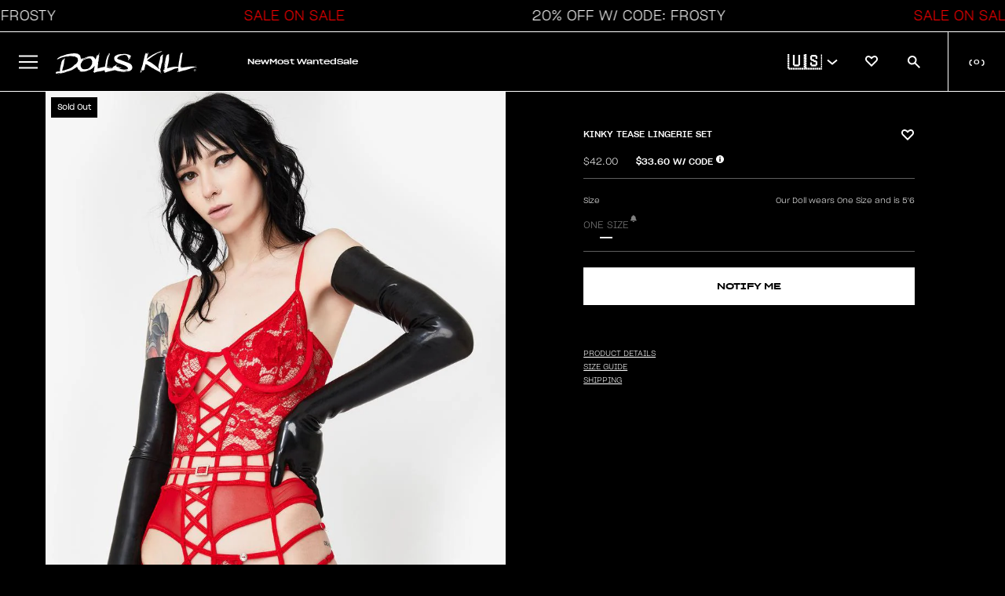

--- FILE ---
content_type: text/html; charset=utf-8
request_url: https://www.dollskill.com/products/kinky-tease-lingerie-set
body_size: 73878
content:
<!doctype html>
<html class="no-js" lang="en">
  <head>
    <meta charset="utf-8">
    <meta http-equiv="X-UA-Compatible" content="IE=edge">
    <meta name="viewport" content="width=device-width, initial-scale=1, maximum-scale=1">
    <meta name="theme-color" content="">

    
      <link rel="canonical" href="https://www.dollskill.com/products/kinky-tease-lingerie-set">
    

    <link rel="preconnect" href="https://cdn.shopify.com" crossorigin>
    <link rel="icon" type="image/x-icon" href="https://www.dollskill.com/cdn/shop/t/1199/assets/favicon.ico?v=100627450894942021911768250809"><link
        rel="preconnect"
        href="https://fonts.shopifycdn.com"
        crossorigin
      ><title>
      Strappy Lace Teddy Stockings Lingerie Set
        &ndash; Dolls Kill</title>

    
      <meta name="description" content="Free, fast shipping on Kinky Tease Lingerie Set at Dolls Kill, an online boutique for Sugar Thrillz and Valentine&#39;s Day 2020 gifts. Shop lace lingerie, matching sets, flower and heart prints, heels, and accessories here.">
    

    

<meta property="og:site_name" content="Dolls Kill">
<meta property="og:url" content="https://www.dollskill.com/products/kinky-tease-lingerie-set">
<meta property="og:title" content="Strappy Lace Teddy Stockings Lingerie Set">
<meta property="og:type" content="product">
<meta property="og:description" content="Free, fast shipping on Kinky Tease Lingerie Set at Dolls Kill, an online boutique for Sugar Thrillz and Valentine&#39;s Day 2020 gifts. Shop lace lingerie, matching sets, flower and heart prints, heels, and accessories here."><meta property="og:image" content="http://www.dollskill.com/cdn/shop/products/Rg8oKf7l2xSqTgKzMYILV3y9hmnS1UGk-24.jpg?v=1682956093">
  <meta property="og:image:secure_url" content="https://www.dollskill.com/cdn/shop/products/Rg8oKf7l2xSqTgKzMYILV3y9hmnS1UGk-24.jpg?v=1682956093">
  <meta property="og:image:width" content="843">
  <meta property="og:image:height" content="1200"><meta property="og:price:amount" content="42.00">
  <meta property="og:price:currency" content="USD"><meta name="twitter:card" content="summary_large_image">
<meta name="twitter:title" content="Strappy Lace Teddy Stockings Lingerie Set">
<meta name="twitter:description" content="Free, fast shipping on Kinky Tease Lingerie Set at Dolls Kill, an online boutique for Sugar Thrillz and Valentine&#39;s Day 2020 gifts. Shop lace lingerie, matching sets, flower and heart prints, heels, and accessories here.">


    

    

    
      
    
    
    <script
      src="https://cdn-widgetsrepository.yotpo.com/v1/loader/lnODMAPLYFVxnQfOnxvl05hUO1ftkatsZKssHYSg?languageCode=en"
      async
    ></script>

    <script>
      window.dataLayer = window.dataLayer || []
      function gtag() {
        dataLayer.push(arguments)
      }
      gtag('js', new Date())

      gtag('config', 'AW-1005272936')
    </script>

    <script>window.performance && window.performance.mark && window.performance.mark('shopify.content_for_header.start');</script><meta name="facebook-domain-verification" content="2ozh3h453wat7qsy74ntxxhlnhaf0p">
<meta id="shopify-digital-wallet" name="shopify-digital-wallet" content="/63463358721/digital_wallets/dialog">
<meta name="shopify-checkout-api-token" content="a4610f74db4123130aa9a374f2a90847">
<meta id="in-context-paypal-metadata" data-shop-id="63463358721" data-venmo-supported="true" data-environment="production" data-locale="en_US" data-paypal-v4="true" data-currency="USD">
<link rel="alternate" type="application/json+oembed" href="https://www.dollskill.com/products/kinky-tease-lingerie-set.oembed">
<script async="async" src="/checkouts/internal/preloads.js?locale=en-US"></script>
<link rel="preconnect" href="https://shop.app" crossorigin="anonymous">
<script async="async" src="https://shop.app/checkouts/internal/preloads.js?locale=en-US&shop_id=63463358721" crossorigin="anonymous"></script>
<script id="apple-pay-shop-capabilities" type="application/json">{"shopId":63463358721,"countryCode":"US","currencyCode":"USD","merchantCapabilities":["supports3DS"],"merchantId":"gid:\/\/shopify\/Shop\/63463358721","merchantName":"Dolls Kill","requiredBillingContactFields":["postalAddress","email","phone"],"requiredShippingContactFields":["postalAddress","email","phone"],"shippingType":"shipping","supportedNetworks":["visa","masterCard","amex","discover","elo","jcb"],"total":{"type":"pending","label":"Dolls Kill","amount":"1.00"},"shopifyPaymentsEnabled":true,"supportsSubscriptions":true}</script>
<script id="shopify-features" type="application/json">{"accessToken":"a4610f74db4123130aa9a374f2a90847","betas":["rich-media-storefront-analytics"],"domain":"www.dollskill.com","predictiveSearch":true,"shopId":63463358721,"locale":"en"}</script>
<script>var Shopify = Shopify || {};
Shopify.shop = "dolls-test.myshopify.com";
Shopify.locale = "en";
Shopify.currency = {"active":"USD","rate":"1.0"};
Shopify.country = "US";
Shopify.theme = {"name":"1.14 V-DAY SHOP","id":157307633921,"schema_name":"Shopify-DK","schema_version":"1.14.2","theme_store_id":null,"role":"main"};
Shopify.theme.handle = "null";
Shopify.theme.style = {"id":null,"handle":null};
Shopify.cdnHost = "www.dollskill.com/cdn";
Shopify.routes = Shopify.routes || {};
Shopify.routes.root = "/";</script>
<script type="module">!function(o){(o.Shopify=o.Shopify||{}).modules=!0}(window);</script>
<script>!function(o){function n(){var o=[];function n(){o.push(Array.prototype.slice.apply(arguments))}return n.q=o,n}var t=o.Shopify=o.Shopify||{};t.loadFeatures=n(),t.autoloadFeatures=n()}(window);</script>
<script>
  window.ShopifyPay = window.ShopifyPay || {};
  window.ShopifyPay.apiHost = "shop.app\/pay";
  window.ShopifyPay.redirectState = null;
</script>
<script id="shop-js-analytics" type="application/json">{"pageType":"product"}</script>
<script defer="defer" async type="module" src="//www.dollskill.com/cdn/shopifycloud/shop-js/modules/v2/client.init-shop-cart-sync_IZsNAliE.en.esm.js"></script>
<script defer="defer" async type="module" src="//www.dollskill.com/cdn/shopifycloud/shop-js/modules/v2/chunk.common_0OUaOowp.esm.js"></script>
<script type="module">
  await import("//www.dollskill.com/cdn/shopifycloud/shop-js/modules/v2/client.init-shop-cart-sync_IZsNAliE.en.esm.js");
await import("//www.dollskill.com/cdn/shopifycloud/shop-js/modules/v2/chunk.common_0OUaOowp.esm.js");

  window.Shopify.SignInWithShop?.initShopCartSync?.({"fedCMEnabled":true,"windoidEnabled":true});

</script>
<script>
  window.Shopify = window.Shopify || {};
  if (!window.Shopify.featureAssets) window.Shopify.featureAssets = {};
  window.Shopify.featureAssets['shop-js'] = {"shop-cart-sync":["modules/v2/client.shop-cart-sync_DLOhI_0X.en.esm.js","modules/v2/chunk.common_0OUaOowp.esm.js"],"init-fed-cm":["modules/v2/client.init-fed-cm_C6YtU0w6.en.esm.js","modules/v2/chunk.common_0OUaOowp.esm.js"],"shop-button":["modules/v2/client.shop-button_BCMx7GTG.en.esm.js","modules/v2/chunk.common_0OUaOowp.esm.js"],"shop-cash-offers":["modules/v2/client.shop-cash-offers_BT26qb5j.en.esm.js","modules/v2/chunk.common_0OUaOowp.esm.js","modules/v2/chunk.modal_CGo_dVj3.esm.js"],"init-windoid":["modules/v2/client.init-windoid_B9PkRMql.en.esm.js","modules/v2/chunk.common_0OUaOowp.esm.js"],"init-shop-email-lookup-coordinator":["modules/v2/client.init-shop-email-lookup-coordinator_DZkqjsbU.en.esm.js","modules/v2/chunk.common_0OUaOowp.esm.js"],"shop-toast-manager":["modules/v2/client.shop-toast-manager_Di2EnuM7.en.esm.js","modules/v2/chunk.common_0OUaOowp.esm.js"],"shop-login-button":["modules/v2/client.shop-login-button_BtqW_SIO.en.esm.js","modules/v2/chunk.common_0OUaOowp.esm.js","modules/v2/chunk.modal_CGo_dVj3.esm.js"],"avatar":["modules/v2/client.avatar_BTnouDA3.en.esm.js"],"pay-button":["modules/v2/client.pay-button_CWa-C9R1.en.esm.js","modules/v2/chunk.common_0OUaOowp.esm.js"],"init-shop-cart-sync":["modules/v2/client.init-shop-cart-sync_IZsNAliE.en.esm.js","modules/v2/chunk.common_0OUaOowp.esm.js"],"init-customer-accounts":["modules/v2/client.init-customer-accounts_DenGwJTU.en.esm.js","modules/v2/client.shop-login-button_BtqW_SIO.en.esm.js","modules/v2/chunk.common_0OUaOowp.esm.js","modules/v2/chunk.modal_CGo_dVj3.esm.js"],"init-shop-for-new-customer-accounts":["modules/v2/client.init-shop-for-new-customer-accounts_JdHXxpS9.en.esm.js","modules/v2/client.shop-login-button_BtqW_SIO.en.esm.js","modules/v2/chunk.common_0OUaOowp.esm.js","modules/v2/chunk.modal_CGo_dVj3.esm.js"],"init-customer-accounts-sign-up":["modules/v2/client.init-customer-accounts-sign-up_D6__K_p8.en.esm.js","modules/v2/client.shop-login-button_BtqW_SIO.en.esm.js","modules/v2/chunk.common_0OUaOowp.esm.js","modules/v2/chunk.modal_CGo_dVj3.esm.js"],"checkout-modal":["modules/v2/client.checkout-modal_C_ZQDY6s.en.esm.js","modules/v2/chunk.common_0OUaOowp.esm.js","modules/v2/chunk.modal_CGo_dVj3.esm.js"],"shop-follow-button":["modules/v2/client.shop-follow-button_XetIsj8l.en.esm.js","modules/v2/chunk.common_0OUaOowp.esm.js","modules/v2/chunk.modal_CGo_dVj3.esm.js"],"lead-capture":["modules/v2/client.lead-capture_DvA72MRN.en.esm.js","modules/v2/chunk.common_0OUaOowp.esm.js","modules/v2/chunk.modal_CGo_dVj3.esm.js"],"shop-login":["modules/v2/client.shop-login_ClXNxyh6.en.esm.js","modules/v2/chunk.common_0OUaOowp.esm.js","modules/v2/chunk.modal_CGo_dVj3.esm.js"],"payment-terms":["modules/v2/client.payment-terms_CNlwjfZz.en.esm.js","modules/v2/chunk.common_0OUaOowp.esm.js","modules/v2/chunk.modal_CGo_dVj3.esm.js"]};
</script>
<script>(function() {
  var isLoaded = false;
  function asyncLoad() {
    if (isLoaded) return;
    isLoaded = true;
    var urls = ["https:\/\/cdn-loyalty.yotpo.com\/loader\/cTbws7m01AUoyEJRnTiMeQ.js?shop=dolls-test.myshopify.com","https:\/\/cdn-widgetsrepository.yotpo.com\/v1\/loader\/lnODMAPLYFVxnQfOnxvl05hUO1ftkatsZKssHYSg?shop=dolls-test.myshopify.com","\/\/cdn.shopify.com\/proxy\/0858b2f9c3d342da58f77ce7a5685c42c1991a9b66df36967b0c2b6417d695d3\/bingshoppingtool-t2app-prod.trafficmanager.net\/api\/ShopifyMT\/v1\/uet\/tracking_script?shop=dolls-test.myshopify.com\u0026sp-cache-control=cHVibGljLCBtYXgtYWdlPTkwMA","https:\/\/beacon.riskified.com\/?shop=dolls-test.myshopify.com","https:\/\/js.shippedsuite.com\/shopify\/plus-store.js?shop=dolls-test.myshopify.com","https:\/\/entcdn.swymrelay.com\/code\/solns\/dirsession_v1.js?shop=dolls-test.myshopify.com","https:\/\/form-assets.mailchimp.com\/snippet\/account\/219248238?shop=dolls-test.myshopify.com","https:\/\/chimpstatic.com\/mcjs-connected\/js\/users\/ef9924beefe7f3d3d18264cda\/ec1a3c3f1e78ef46c3c33e67d.js?shop=dolls-test.myshopify.com","https:\/\/cdn.rebuyengine.com\/onsite\/js\/rebuy.js?shop=dolls-test.myshopify.com","https:\/\/cdn.rebuyengine.com\/onsite\/js\/rebuy.js?shop=dolls-test.myshopify.com","https:\/\/sdk.postscript.io\/sdk-script-loader.bundle.js?shopId=336817\u0026shop=dolls-test.myshopify.com"];
    for (var i = 0; i < urls.length; i++) {
      var s = document.createElement('script');
      s.type = 'text/javascript';
      s.async = true;
      s.src = urls[i];
      var x = document.getElementsByTagName('script')[0];
      x.parentNode.insertBefore(s, x);
    }
  };
  if(window.attachEvent) {
    window.attachEvent('onload', asyncLoad);
  } else {
    window.addEventListener('load', asyncLoad, false);
  }
})();</script>
<script id="__st">var __st={"a":63463358721,"offset":-28800,"reqid":"77a94853-1fa5-4eb6-8a6d-344c9d2b1eed-1768441420","pageurl":"www.dollskill.com\/products\/kinky-tease-lingerie-set","u":"cd1301a57651","p":"product","rtyp":"product","rid":7682459468033};</script>
<script>window.ShopifyPaypalV4VisibilityTracking = true;</script>
<script id="captcha-bootstrap">!function(){'use strict';const t='contact',e='account',n='new_comment',o=[[t,t],['blogs',n],['comments',n],[t,'customer']],c=[[e,'customer_login'],[e,'guest_login'],[e,'recover_customer_password'],[e,'create_customer']],r=t=>t.map((([t,e])=>`form[action*='/${t}']:not([data-nocaptcha='true']) input[name='form_type'][value='${e}']`)).join(','),a=t=>()=>t?[...document.querySelectorAll(t)].map((t=>t.form)):[];function s(){const t=[...o],e=r(t);return a(e)}const i='password',u='form_key',d=['recaptcha-v3-token','g-recaptcha-response','h-captcha-response',i],f=()=>{try{return window.sessionStorage}catch{return}},m='__shopify_v',_=t=>t.elements[u];function p(t,e,n=!1){try{const o=window.sessionStorage,c=JSON.parse(o.getItem(e)),{data:r}=function(t){const{data:e,action:n}=t;return t[m]||n?{data:e,action:n}:{data:t,action:n}}(c);for(const[e,n]of Object.entries(r))t.elements[e]&&(t.elements[e].value=n);n&&o.removeItem(e)}catch(o){console.error('form repopulation failed',{error:o})}}const l='form_type',E='cptcha';function T(t){t.dataset[E]=!0}const w=window,h=w.document,L='Shopify',v='ce_forms',y='captcha';let A=!1;((t,e)=>{const n=(g='f06e6c50-85a8-45c8-87d0-21a2b65856fe',I='https://cdn.shopify.com/shopifycloud/storefront-forms-hcaptcha/ce_storefront_forms_captcha_hcaptcha.v1.5.2.iife.js',D={infoText:'Protected by hCaptcha',privacyText:'Privacy',termsText:'Terms'},(t,e,n)=>{const o=w[L][v],c=o.bindForm;if(c)return c(t,g,e,D).then(n);var r;o.q.push([[t,g,e,D],n]),r=I,A||(h.body.append(Object.assign(h.createElement('script'),{id:'captcha-provider',async:!0,src:r})),A=!0)});var g,I,D;w[L]=w[L]||{},w[L][v]=w[L][v]||{},w[L][v].q=[],w[L][y]=w[L][y]||{},w[L][y].protect=function(t,e){n(t,void 0,e),T(t)},Object.freeze(w[L][y]),function(t,e,n,w,h,L){const[v,y,A,g]=function(t,e,n){const i=e?o:[],u=t?c:[],d=[...i,...u],f=r(d),m=r(i),_=r(d.filter((([t,e])=>n.includes(e))));return[a(f),a(m),a(_),s()]}(w,h,L),I=t=>{const e=t.target;return e instanceof HTMLFormElement?e:e&&e.form},D=t=>v().includes(t);t.addEventListener('submit',(t=>{const e=I(t);if(!e)return;const n=D(e)&&!e.dataset.hcaptchaBound&&!e.dataset.recaptchaBound,o=_(e),c=g().includes(e)&&(!o||!o.value);(n||c)&&t.preventDefault(),c&&!n&&(function(t){try{if(!f())return;!function(t){const e=f();if(!e)return;const n=_(t);if(!n)return;const o=n.value;o&&e.removeItem(o)}(t);const e=Array.from(Array(32),(()=>Math.random().toString(36)[2])).join('');!function(t,e){_(t)||t.append(Object.assign(document.createElement('input'),{type:'hidden',name:u})),t.elements[u].value=e}(t,e),function(t,e){const n=f();if(!n)return;const o=[...t.querySelectorAll(`input[type='${i}']`)].map((({name:t})=>t)),c=[...d,...o],r={};for(const[a,s]of new FormData(t).entries())c.includes(a)||(r[a]=s);n.setItem(e,JSON.stringify({[m]:1,action:t.action,data:r}))}(t,e)}catch(e){console.error('failed to persist form',e)}}(e),e.submit())}));const S=(t,e)=>{t&&!t.dataset[E]&&(n(t,e.some((e=>e===t))),T(t))};for(const o of['focusin','change'])t.addEventListener(o,(t=>{const e=I(t);D(e)&&S(e,y())}));const B=e.get('form_key'),M=e.get(l),P=B&&M;t.addEventListener('DOMContentLoaded',(()=>{const t=y();if(P)for(const e of t)e.elements[l].value===M&&p(e,B);[...new Set([...A(),...v().filter((t=>'true'===t.dataset.shopifyCaptcha))])].forEach((e=>S(e,t)))}))}(h,new URLSearchParams(w.location.search),n,t,e,['guest_login'])})(!0,!0)}();</script>
<script integrity="sha256-4kQ18oKyAcykRKYeNunJcIwy7WH5gtpwJnB7kiuLZ1E=" data-source-attribution="shopify.loadfeatures" defer="defer" src="//www.dollskill.com/cdn/shopifycloud/storefront/assets/storefront/load_feature-a0a9edcb.js" crossorigin="anonymous"></script>
<script crossorigin="anonymous" defer="defer" src="//www.dollskill.com/cdn/shopifycloud/storefront/assets/shopify_pay/storefront-65b4c6d7.js?v=20250812"></script>
<script data-source-attribution="shopify.dynamic_checkout.dynamic.init">var Shopify=Shopify||{};Shopify.PaymentButton=Shopify.PaymentButton||{isStorefrontPortableWallets:!0,init:function(){window.Shopify.PaymentButton.init=function(){};var t=document.createElement("script");t.src="https://www.dollskill.com/cdn/shopifycloud/portable-wallets/latest/portable-wallets.en.js",t.type="module",document.head.appendChild(t)}};
</script>
<script data-source-attribution="shopify.dynamic_checkout.buyer_consent">
  function portableWalletsHideBuyerConsent(e){var t=document.getElementById("shopify-buyer-consent"),n=document.getElementById("shopify-subscription-policy-button");t&&n&&(t.classList.add("hidden"),t.setAttribute("aria-hidden","true"),n.removeEventListener("click",e))}function portableWalletsShowBuyerConsent(e){var t=document.getElementById("shopify-buyer-consent"),n=document.getElementById("shopify-subscription-policy-button");t&&n&&(t.classList.remove("hidden"),t.removeAttribute("aria-hidden"),n.addEventListener("click",e))}window.Shopify?.PaymentButton&&(window.Shopify.PaymentButton.hideBuyerConsent=portableWalletsHideBuyerConsent,window.Shopify.PaymentButton.showBuyerConsent=portableWalletsShowBuyerConsent);
</script>
<script data-source-attribution="shopify.dynamic_checkout.cart.bootstrap">document.addEventListener("DOMContentLoaded",(function(){function t(){return document.querySelector("shopify-accelerated-checkout-cart, shopify-accelerated-checkout")}if(t())Shopify.PaymentButton.init();else{new MutationObserver((function(e,n){t()&&(Shopify.PaymentButton.init(),n.disconnect())})).observe(document.body,{childList:!0,subtree:!0})}}));
</script>
<link id="shopify-accelerated-checkout-styles" rel="stylesheet" media="screen" href="https://www.dollskill.com/cdn/shopifycloud/portable-wallets/latest/accelerated-checkout-backwards-compat.css" crossorigin="anonymous">
<style id="shopify-accelerated-checkout-cart">
        #shopify-buyer-consent {
  margin-top: 1em;
  display: inline-block;
  width: 100%;
}

#shopify-buyer-consent.hidden {
  display: none;
}

#shopify-subscription-policy-button {
  background: none;
  border: none;
  padding: 0;
  text-decoration: underline;
  font-size: inherit;
  cursor: pointer;
}

#shopify-subscription-policy-button::before {
  box-shadow: none;
}

      </style>

<script>window.performance && window.performance.mark && window.performance.mark('shopify.content_for_header.end');</script><script id="shop-promise-product" type="application/json">
  {
    "productId": "7682459468033",
    "variantId": "42851736224001"
  }
</script>
<script id="shop-promise-features" type="application/json">
  {
    "supportedPromiseBrands": ["buy_with_prime"],
    "f_b9ba94d16a7d18ccd91d68be01e37df6": false,
    "f_d6a5ed9e446fe634f81a0afc12242e13": true,
    "f_85e460659f2e1fdd04f763b1587427a4": false
  }
</script>
<script fetchpriority="high" defer="defer" src="https://www.dollskill.com/cdn/shopifycloud/shop-promise-pdp/prod/shop_promise_pdp.js?v=1" data-source-attribution="shopify.shop-promise-pdp" crossorigin="anonymous"></script>
<link rel="preload" href="https://static-na.payments-amazon.com/checkout.js" as="script">


    <script type="application/json" id="promo-code-settings">{
        "code": "FROSTY",
        "textBeforePrice": "",
        "textAfterPrice": "W\/ CODE",
        "productCardPosition": "right",
        "percent": 20,
        "active": true,
        "region": "global",
        "eligibleTags": "discounteligible",
        "showPromoCodeInCart": false,
        "showPromoCodeInCartUpsells": false,
        "showPromoPriceInCart": true,
        "showSubtotalWithCode": true,
        "showSubtotalWithoutCode": false,
        "shippingProtosValue": 75,
        "shippingUpgradedValue": 100,
        "shippingUpgradedCost": 5
      }
    </script>

    <script type="application/json" id="sale-promo-settings">{
        "promoTags": []
      }
    </script>

    <script src="https://ajax.googleapis.com/ajax/libs/jquery/3.6.0/jquery.min.js"></script>
    <link
      rel="stylesheet"
      href="https://cdnjs.cloudflare.com/ajax/libs/font-awesome/6.1.1/css/all.min.css"
      integrity="sha512-KfkfwYDsLkIlwQp6LFnl8zNdLGxu9YAA1QvwINks4PhcElQSvqcyVLLD9aMhXd13uQjoXtEKNosOWaZqXgel0g=="
      crossorigin="anonymous"
      referrerpolicy="no-referrer"
    >
    <script>
      var DK = {}
      DK.currencyName = 'USD'
      DK.currencySymbol = '$'

      DK.pagetype = 'default'
      DK.registry = { events: [], queue: [] }
      DK.subscribe = function (event, callback, ident) {
        var e = DK.registry.events
        var q = DK.registry.queue
        for (var i in e) {
          var evt = e[i].type
          if (evt == event) {
            callback(e[i].data)
            return true
          }
        }
        que = { event: event, callback: callback }
        if (typeof ident == 'string') {
          que.ident = ident
          for (var i in q) {
            if (typeof q[i].ident == 'string' && q[i].ident == ident) return false
          }
        }
        q.push(que)
      }
      DK.fire = function (event, data) {
        var e = DK.registry.events
        var q = DK.registry.queue

        dataLayer.push({ event: event, edata: data })
        if (typeof data != 'object') data = {}
        e.push({ type: event, data: data })
        for (var i in q) {
          var expect = q[i].event
          if (expect == event) {
            var result = q[i].callback(data)
            if (result) delete q[i]
          }
        }
      }
    </script>

    <!-- Google Tag Manager integration- script from Consentmo GDPR Compliance App -->
    <script id="gdpr-gtm-blocking-script">
      let isGTMExecuted = false;
      function executeGTM() {
        if(!isGTMExecuted) {
          <!-- Google Tag Manager -->

          (function (w, d, s, l, i) {
            w[l] = w[l] || [];
            w[l].push({ 'gtm.start': new Date().getTime(), event: 'gtm.js' });
            var f = d.getElementsByTagName(s)[0],
              j = d.createElement(s),
              dl = l != 'dataLayer' ? '&l=' + l : '';
            j.async = true;
            j.src = 'https://www.googletagmanager.com/gtm.js?id=' + i + dl;
            f.parentNode.insertBefore(j, f);
          })(window, document, 'script', 'dataLayer', 'GTM-KSLHZXL');

          <!-- End Google Tag Manager -->

          isGTMExecuted = true;
        }
      }
      function checkConsentForGTM(adittionalChecks = 0) {
        let cpdCookie=(document.cookie.match(/^(?:.*;)?\s*cookieconsent_preferences_disabled(\s*=\s*([^;]+)?)(?:.*)?$/)||[,null])[1];
        if(cpdCookie != null) {
          if(parseInt(cpdCookie.indexOf('marketing')) === -1 && parseInt(cpdCookie.indexOf('analytics')) === -1) {
            executeGTM();
          }
        } else {
          let gdprCache = localStorage.getItem('gdprCache') ? JSON.parse(localStorage.getItem('gdprCache')) : null;
          let gdprCacheConsentSettings = gdprCache && gdprCache.getCookieConsentSettings ? JSON.parse(gdprCache.getCookieConsentSettings) : null;
          let gdprCacheCountryDetection = gdprCache && gdprCache.countryDetection ? JSON.parse(gdprCache.countryDetection) : null;
          let ccsCookie = (document.cookie.match(/^(?:.*;)?\s*cookieconsent_status\s*=\s*([^;]+)(?:.*)?$/)||[,null])[1];
          if((gdprCacheConsentSettings || (gdprCacheCountryDetection && gdprCacheCountryDetection.disable === '1')) && !ccsCookie) {
            if((gdprCacheConsentSettings && gdprCacheConsentSettings.status === 'disabled') || gdprCacheCountryDetection.disable === '1'){
              executeGTM();
            } else {
              let initPreferences = parseInt(gdprCacheConsentSettings.checkboxes_behavior);
              if(initPreferences === 1 || initPreferences === 4) {
                executeGTM();
              }
            }
          } else {
            if (adittionalChecks > 0) {
              setTimeout(function() {
                checkConsentForGTM(adittionalChecks - 1);
              }, 1000);
            } else {
              executeGTM();
            }
          }
        }
      }

      checkConsentForGTM(3);
    </script>

    <link href="//www.dollskill.com/cdn/shop/t/1199/assets/theme.css?v=168231119355708536701768250921" rel="stylesheet" type="text/css" media="all" />
    <link href="//www.dollskill.com/cdn/shop/t/1199/assets/disable-mobile-resize.css?v=159209767938491061101768250796" rel="stylesheet" type="text/css" media="all" />

    <link href="//www.dollskill.com/cdn/shop/t/1199/assets/index.min.css?v=181999315512660983911768250841" rel="stylesheet" type="text/css" media="all" />
    <script src="//www.dollskill.com/cdn/shop/t/1199/assets/index.bundle.min.js?v=63099454659268455091768250841" defer="defer"></script>

    <link href="//www.dollskill.com/cdn/shop/t/1199/assets/tolstoy-styles.css?v=129466276452860675881768250924" rel="stylesheet" type="text/css" media="all" />

    <style>
          
      

      
    </style>

    <script>
      DK.blocks = []
      $(window).resize(function () {
        for (var i in DK.blocks) {
          var bid = DK.blocks[i]
          DK.enableBlock(bid, false)
          if ($('img[data-block-id=' + bid + ']').length == 1) {
            DK.imageLoader($('img[data-block-id=' + bid + ']'))
          }
          if ($('video[data-block-id=' + bid + ']').length == 1) {
            DK.imageLoader($('video[data-block-id=' + bid + ']'))
          }        
        }

        var allBlockIDS = $('[data-block-id]')

        allBlockIDS.each(function () {
          DK.imageLoader($(this))
        })
      })

      DK.enableBlock = function (id, repush) {
        var img = $('img[data-block-id=' + id + ']')
        var type = 'image'
        var w = $(window).width()
        var wThres = 420

        if (typeof img.attr('src') == 'undefined') {
          img = $('video[data-block-id=' + id + ']')
          wThres = 1000
          type = 'video'
        }

        var i = img.attr('src')
        if (typeof img.attr('data-src') == 'undefined') {
          img.attr('data-src', i)
        }
        if (w < wThres) {
          var t = img.attr('data-small-src')
          if (t) i = t
        } else {
          var t = img.attr('data-src')
          if (t) i = t
        }

        if (img.attr('src') !== i) img.attr('src', i)

        if (typeof repush == 'undefined' || (typeof repush == 'boolean' && repush))
          DK.blocks.push(id)
      }
      DK.imageLoader = function (obj, attempts = 0) {
        // var id = obj.attr('data-block-id')
        // var height = obj.height()

        // if (!height && attempts < 10) {
        //   setTimeout(function () {
        //     DK.imageLoader(obj, attempts + 1)
        //   }, 1000)
        //   return
        // }

        // var width = obj.width()
        // var target = $('#block--' + id)
        // if (target.length > 0) {
        //   var posi = target.attr('data-container-position')
        //   var posi = posi.split('-')
        //   var ct = $('.content-grid__content', target)
        //   var cth = ct.height()
        //   var ctw = ct.width()

        //   if (obj.hasClass('block__video_video')) {
        //     //height = height - (height *.2);
        //   }
        //   if (posi[0] == 'middle') {
        //     var mt = (height - cth) / 2 - 16
        //   } else if (posi[0] == 'top') var mt = '0px'
        //   else if (posi[0] == 'bottom') var mt = height - cth - 32
        //   if (posi[1] == 'center') var lt = (width - ctw) / 2 - 16
        //   else if (posi[1] == 'left') var lt = '0px'
        //   else if (posi[1] == 'right') var lt = width - ctw - 32

        //   if (obj.parent().prop('nodeName') == 'A') {
        //     if (typeof mt == 'string') mt = 0
        //     mt = mt - (cth / 2 - height) * -1 + 5
        //   }

        //   ct.css('top', mt)
        //   ct.css('left', lt)

        //   ct.css('visibility', 'visible')
        // }
      }
      function snapCollection(cp, mode, slicer) {
        if (typeof cp == 'undefined') return
        if (cp.length == 1) {
          var wishlist = DK.get('wishlist')
          if (wishlist && typeof wishlist == 'object') {
            for (var i in wishlist) {
              $('img', $('.card-actions-fav[data-pid=' + wishlist[i] + ']'))
                .addClass('wicon')
                .attr(
                  'src',
                  'https://cdn.shopify.com/s/files/1/0634/6335/8721/files/heart_filled.svg?v=1697670063'
                )
            }
          }

          if (mode == 'mslice') {
            w = 180
            if (DK.isMobile) {
              w = 160
            }
          } else if (mode == 'slice') {
            var w = cp.width() / slicer
            if (cp.width() == 0) w = $(window).width() / slicer
          } else {
            var w = slicer
          }

          if ($(window).width() <= 600) {
            h1 = w * 1.42
            w = w
          } else {
            w = w - 2
            h1 = w * 1.42
          }
          var boost = 80
          if ($('.product-title', cp).length == 0) {
            boost = 10
          }
          h2 = h1 + boost

          $('.product-card', cp).width(w)
          $('.product-card', cp).height(h2)
          $('.image-holder', cp).height(h1)
          lazyLoad()
          /* $('.qatc').mouseover(function(e){
                e.stopImmediatePropagation();
                e.preventDefault();
                DK.loadQATC($(this));
              });
              $('.qatc').click(function(e){
                e.stopImmediatePropagation();
                e.preventDefault();
                DK.loadQATC($(this));
              });*/
          $('.card-actions-fav', cp).unbind('click')
          $('.card-actions-fav', cp).click(function () {
            if (typeof DK.customer == 'boolean' && DK.customer) {
              var pid = $(this).attr('data-pid')

              var bool = true
              if ($('img', $(this)).hasClass('wicon')) bool = false

              var eobj = $('.product-card[data-id=' + pid + ']')
              DK.qcontext = {}
              dc = eobj.attr('data-category')
              dsc = eobj.attr('data-subcategory')
              dmc = eobj.attr('data-microcategory')
              dpid = eobj.attr('data-mpid')
              if (dc) DK.qcontext.category = dc
              if (dsc) DK.qcontext.subcategory = dsc
              if (dmc) DK.qcontext.microcategory = dmc
              if (dpid) DK.qcontext.pid = dpid

              DK.addToWishlist(pid, bool, $(this))
            } else {
              DK.loginContext = 'wishlist'
              var pid = $(this).attr('data-pid')
              DK.set('maybe_wishlist_item', pid)
              DK.set('maybe_scroll', $(window).scrollTop())

              $('#account-link').trigger('click')
            }
          })

          $.each($('.product-card'), function () {
            var pid = $(this).attr('data-id')
            var path = $(this).attr('data-path')
            /*
      		if (path && path.indexOf('Shoes') != -1) {
      			var vname = $('.vendor-name',$(this)).html();
      			if (vname.indexOf('Demonia') == -1) {
      				$('.card-actions-sale[data-pid='+pid+']').html('BOGO 50% OFF');
      				return;
      			}
      		} */

            var full_price = parseFloat($(this).attr('data-compare-at-price'))
            var sale_price = parseFloat($(this).attr('data-price'))
            if (full_price > sale_price) {
              var dif = Math.round((sale_price / full_price - 1) * -1 * 100)
              if (dif >= 5) $('.card-actions-sale[data-pid=' + pid + ']').html(dif + '% OFF')
              else $('.card-actions-sale[data-pid=' + pid + ']').hide()
            } else $('.card-actions-sale[data-pid=' + pid + ']').hide()
          })

          DK.renderQATC(cp, mode)
        }
      }

      function setupSlide(selector) {
        if (DK.isMobile || !selector) return false
        const slider = document.querySelector(selector)
        if (!slider) return;
        var sliderId = slider.getAttribute('data-carousel-id')
        var ihCarousel = slider.getAttribute('data-ih-carousel')

        let isDown = false
        let startX
        let scrollLeft

        if (!slider) return

        slider.addEventListener('mousedown', (e) => {
          e.preventDefault()
          e.stopPropagation()
          isDown = true
          startX = e.pageX - slider.offsetLeft
          scrollLeft = slider.scrollLeft
          slider.classList.add('grab')
        })
        slider.addEventListener('mouseleave', (e) => {
          e.stopPropagation()
          isDown = false
          slider.classList.remove('grab')
        })
        slider.addEventListener('mouseup', (e) => {
          e.stopPropagation()
          isDown = false
          slider.classList.remove('grab')
        })
        slider.addEventListener('mousemove', (e) => {
          if (!isDown) return
          e.preventDefault()
          e.stopPropagation()
          const x = e.pageX - slider.offsetLeft
          const walk = (x - startX) * 2 //scroll-fast
          slider.scrollLeft = scrollLeft - walk
        })
      }

      function resortSizing(sizes) {
        for (var i in sizes) {
          var xsort = 999
          if (sizes[i].title == 'Default Title') {
            sizes[i].title = 'One Size'
          }

          if (sizes[i].title == 'XX-Small') xsort = 1
          if (sizes[i].title == 'XX-Small/X-Small') xsort = 2
          if (sizes[i].title == 'X-Small') xsort = 3
          if (sizes[i].title == 'X-Small/Small') xsort = 4
          if (sizes[i].title == 'Small') xsort = 5
          if (sizes[i].title == 'Small/Medium') xsort = 6
          if (sizes[i].title == 'Medium') xsort = 7
          if (sizes[i].title == 'Medium/Large') xsort = 8
          if (sizes[i].title == 'Large') xsort = 9
          if (sizes[i].title == 'Large/X-Large') xsort = 10
          if (sizes[i].title == 'X-Large') xsort = 11
          if (sizes[i].title == 'X-Large/XX-Large') xsort = 12
          if (sizes[i].title == 'XX-Large') xsort = 13

          if (sizes[i].title == 'US 0') xsort = 14
          if (sizes[i].title == 'US 1') xsort = 15
          if (sizes[i].title == 'US 2') xsort = 16
          if (sizes[i].title == 'US 3') xsort = 17
          if (sizes[i].title == 'US 4') xsort = 18
          if (sizes[i].title == 'US 5') xsort = 19
          if (sizes[i].title == 'US 5 1/2') xsort = 20
          if (sizes[i].title == 'US 6') xsort = 21
          if (sizes[i].title == 'US 6 1/2') xsort = 22
          if (sizes[i].title == 'US 7') xsort = 23
          if (sizes[i].title == 'US 7 1/2') xsort = 24
          if (sizes[i].title == 'US 8') xsort = 25
          if (sizes[i].title == 'US 8 1/2') xsort = 26
          if (sizes[i].title == 'US 9') xsort = 27
          if (sizes[i].title == 'US 9 1/2') xsort = 28
          if (sizes[i].title == 'US 10') xsort = 29
          if (sizes[i].title == 'US 10 1/2') xsort = 30
          if (sizes[i].title == 'US 11') xsort = 31
          if (sizes[i].title == 'US 11 1/2') xsort = 32
          if (sizes[i].title == 'US 12') xsort = 33
          if (sizes[i].title == 'US 12 1/2') xsort = 34
          if (sizes[i].title == 'US 13') xsort = 35
          if (sizes[i].title == 'US 14') xsort = 36
          if (sizes[i].title == 'US 15') xsort = 37
          if (sizes[i].title == 'US 16') xsort = 38

          if (sizes[i].title == '1X') xsort = 39
          if (sizes[i].title == '2X') xsort = 40
          if (sizes[i].title == '3X') xsort = 41

          if (sizes[i].title == 'US XS/AUS 6') xsort = 42
          if (sizes[i].title == 'US S/AUS 8') xsort = 43
          if (sizes[i].title == 'US M/AUS 10') xsort = 44
          if (sizes[i].title == 'US L/AUS 12') xsort = 45
          if (sizes[i].title == 'US XL/AUS 14') xsort = 46

          if (sizes[i].title == 'US XS/UK 6') xsort = 47
          if (sizes[i].title == 'US S/UK 8') xsort = 48
          if (sizes[i].title == 'US M/UK 10') xsort = 49
          if (sizes[i].title == 'US L/UK 12') xsort = 50
          if (sizes[i].title == 'US XL/UK 14') xsort = 51
          if (sizes[i].title == 'US XXL/UK 16') xsort = 52

          if (sizes[i].title == '32A') xsort = 53
          if (sizes[i].title == '32B') xsort = 54
          if (sizes[i].title == '32C') xsort = 54
          if (sizes[i].title == '32D') xsort = 55
          if (sizes[i].title == '34A') xsort = 56
          if (sizes[i].title == '34B') xsort = 57
          if (sizes[i].title == '34C') xsort = 58
          if (sizes[i].title == '34D') xsort = 59
          if (sizes[i].title == '36A') xsort = 60
          if (sizes[i].title == '36B') xsort = 61
          if (sizes[i].title == '36C') xsort = 62
          if (sizes[i].title == '36D') xsort = 63

          if (sizes[i].title == '$10.00') xsort = 64
          if (sizes[i].title == '$25.00') xsort = 65
          if (sizes[i].title == '$50.00') xsort = 66
          if (sizes[i].title == '$75.00') xsort = 67
          if (sizes[i].title == '$100.00') xsort = 68
          if (sizes[i].title == '$150.00') xsort = 69
          if (sizes[i].title == '$200.00') xsort = 70
          if (sizes[i].title == '$250.00') xsort = 71
          if (sizes[i].title == '$500.00') xsort = 72
          if (sizes[i].title == '$750.00') xsort = 73
          if (sizes[i].title == '$1000.00') xsort = 74
          if (sizes[i].title == '$2000.00') xsort = 75

          sizes[i].xsort = xsort
        }
        sizes.sort(function (a, b) {
          return a.xsort - b.xsort
        })

        for (var i in sizes) {
          if (typeof sizes[i].title == 'string') {
            for (var j in DK.shorthand) {
              if (typeof DK.shorthand[j] != 'string') {
              }
              var split = DK.shorthand[j].split('|')

              if (split[0].toLowerCase() == sizes[i].title.toLowerCase()) {
                sizes[i].shorthand = split[1]
              }
            }
          }
          if (typeof sizes[i].shorthand != 'string') sizes[i].shorthand = sizes[i].title
        }
        return sizes
      }

      function lazyLoad() {
        var max = $(window).scrollTop() + $(window).height()

        $('img[data-card-status=0]').each(function () {
          var id = $(this).attr('data-id')
          var card = $('.product-card[data-id=' + id + ']')
          var ih = $(this).parent().parent()
          var mySrc = $(this).attr('data-src')
          if (max > card.position().top) {
            $(this).attr('src', mySrc)
            $(this).attr('data-status', 1)
            $(this).show()
            ih.removeClass('loading')
          }
        })
      }

      function filterDrawer(bool) {
        if (bool) {
          $('.drawer1').prepend(
            '<svg class="closer" width="25" height="24" viewBox="0 0 25 24" fill="none" xmlns="http://www.w3.org/2000/svg"><path d="M18.0027 6L6.00269 18" stroke="black" stroke-width="2" stroke-linecap="square" stroke-linejoin="round"/><path d="M6.00269 6L18.0027 18" stroke="black" stroke-width="2" stroke-linecap="square" stroke-linejoin="round"/></svg>'
          )
          $('.drawer1').addClass('drawer1-open')
          $('#overlay').show().unbind('click')
          $('#overlay').click(function () {
            filterDrawer(false)
          })

          $('.closer').unbind('click')
          $('.closer').click(function () {
            filterDrawer(false)
          })

          $('html body').addClass('tw-overflow-hidden')
          var i = 1
          while (i < 50) {
            ;(function (i) {
              setTimeout(function () {
                if ($('.drawer1').hasClass('drawer1-open')) {
                  $('html body').addClass('tw-overflow-hidden')
                }
              }, 100 * i)
            })(i++)
          }
        } else {
          $('.drawer1').removeClass('drawer1-open')
          DK.modalShadowHide()
          $('html body').removeClass('tw-overflow-hidden')
          const cartDrawer = document.querySelector('.drawer1')
          cartDrawer.dataset.testId = ''

          const closer = cartDrawer.querySelector('.closer')
          closer.dataset.testId = ''
        }
      }
    </script>

    <script src="https://cdn.tapcart.com/webbridge-sdk/webbridge.umd.js" defer></script>

    <script
      async
      type="text/javascript"
      src="//static.klaviyo.com/onsite/js/klaviyo.js?company_id=bFUiBy"
    ></script>
    <!-- Belkapp verify -->
    <meta name="google-site-verification" content="4osCASUFtXFpNRYdSuGEHITuBSNSS_BGk_Rtl9k7uEM">

    

    
    
     
      <style>
  variant-form #pd-waitlist-info {
    display: none !important;
  }

  variant-form.x-pd-atc-form--instock #wmt-pdp-eta-container {
    display: block;
  }
  
  variant-form #wmt-pdp-eta-container {
    display: none;
  }

  [data-test-id='product-card--quick-add-container'] #pd-dispatch-date {
    text-transform: uppercase;
    font-size: 0.625rem;
    font-weight: 300;
    margin-top: 16px;
  }

  [data-test-id='product-card--quick-add-container'] #pd-branding {
    display: none !important;
  }
</style>

<script>
  window.PurpleDotConfig = {
    apiKey: 'e9a9eeb0-7114-4b12-a7e2-c29bc86e14e9',
    shopifyCart: {"note":null,"attributes":{},"original_total_price":0,"total_price":0,"total_discount":0,"total_weight":0.0,"item_count":0,"items":[],"requires_shipping":false,"currency":"USD","items_subtotal_price":0,"cart_level_discount_applications":[],"checkout_charge_amount":0},
    prefillEmail: '',
    prefillShippingAddress: null,
    pdp: {
      productPageSelector: 'variant-form, [data-test-id="product-card--quick-add-container"]',
      addToCartButtonSelector: 'variant-form-add-to-cart,[data-test-id="product-card--quick-add-to-cart-button"]',
      dispatchDateTargetSelector: '#pd-dispatch-date-wrapper',
    },
    checkoutButtonSelector: '[data-test-id="cart--checkout-button"], .cart__ctas button#checkout',
    translations: {
      en: { 
        addToCart: 'Add to bag',
        preorderCTA: 'Add to bag'
      }
    },
    onProductPageWithWaitlist: (ctx, data) => {
      document.addEventListener('VariantFormChange', (data) => {
        const variantSelectorInputs = document.querySelectorAll('[name="id"]');
        for (const input of variantSelectorInputs) {
          input.setAttribute("value", data.detail.id);
        }
        // once this event has fired once, we should show the edd block and let PD's classes and 
        // the css above handle showing/hiding it relative to the pd delivery estimates
        const wondermentEtaContainerEl = document.getElementById("wmt-pdp-eta-container");
        if (
          wondermentEtaContainerEl && 
          wondermentEtaContainerEl.classList.contains("tw-hidden")
        ) {
          wondermentEtaContainerEl.classList.remove("tw-hidden");
        }
      });
    },
    supportedMarkets: [
      'US', // United States
      'GB', // United Kingdom
      'CA', // Canada
      'AU', // Australia
      'MX', // Mexico
      'IL', // Israel
      'AT', // Austria
      'BE', // Belgium
      'BG', // Bulgaria
      'HR', // Croatia
      'CY', // Cyprus
      'CZ', // Czech Republic
      'DE', // Germany
      'DK', // Denmark
      'FI', // Finland
      'EE', // Estonia
      'GR', // Greece
      'IE', // Ireland
      'HU', // Hungary
      'IT', // Italy
      'LV', // Latvia
      'LT', // Lithuania
      'LU', // Luxembourg
      'MT', // Malta
      'NL', // Netherlands
      'PL', // Poland
      'PT', // Portugal
      'RO', // Romania
      'SK', // Slovakia
      'SI', // Slovenia
      'ES',  // Spain
      'FR' // France
    ],
    onUnsupportedMarket: () => {
      // Read product data from script element on PDP
      const productDataEl = document.querySelector("script#product-data");
      if (!productDataEl) return;

      const productData = JSON.parse(
        productDataEl?.innerHTML || "null"
      )

      // If no variants are on pre-order, bail
      if (!productData?.tags.includes("purple-dot-has-variant-on-preorder")) return;

      if (productData && productData.variants) {
        productData.variants = productData.variants.map((variant) => {
          const variantState = variant.metafields['purple-dot']['preorder_state'];

          // Only consider these states as available. Notably, `ON_PREORDER`
          // is not considered available in unsupported markets.
          const available = variantState === 'AVAILABLE_IN_STOCK'
            || variantState === 'NO_OPEN_WAITLISTS';

          return {
            ...variant,
            available
          }
        });

        // Update product data with new variant availability states
        if (productDataEl) {
          productDataEl.innerHTML = JSON.stringify(productData);
        }

        // Refresh form, variant selectors, and add to cart buttons
        document.querySelectorAll('variant-form')
          .forEach(variantForm => variantForm.connectedCallback());
        document.querySelectorAll('variant-form-option-section')
          .forEach(optionSection => optionSection.connectedCallback());
      }
    }
  };
</script>
<script
  src="https://www.purpledotprice.com/api/v1/init.js?apiKey=e9a9eeb0-7114-4b12-a7e2-c29bc86e14e9"
></script>

    
  <!-- BEGIN app block: shopify://apps/consentmo-gdpr/blocks/gdpr_cookie_consent/4fbe573f-a377-4fea-9801-3ee0858cae41 -->


<!-- END app block --><!-- BEGIN app block: shopify://apps/fuego-mobile-app/blocks/embed/9bee76c4-2c1c-4ba7-be11-e927971c6506 --><script src="https://cdn.fuego.io/banner/xR0OOscSSP.js" async></script>


<!-- END app block --><!-- BEGIN app block: shopify://apps/elevar-conversion-tracking/blocks/dataLayerEmbed/bc30ab68-b15c-4311-811f-8ef485877ad6 -->



<script type="module" dynamic>
  const configUrl = "/a/elevar/static/configs/a95f0e1fd2be4cad3047d2a05f4c318a79d261a4/config.js";
  const config = (await import(configUrl)).default;
  const scriptUrl = config.script_src_app_theme_embed;

  if (scriptUrl) {
    const { handler } = await import(scriptUrl);

    await handler(
      config,
      {
        cartData: {
  marketId: "2684748033",
  attributes:{},
  cartTotal: "0.0",
  currencyCode:"USD",
  items: []
}
,
        user: {cartTotal: "0.0",
    currencyCode:"USD",customer: {},
}
,
        isOnCartPage:false,
        collectionView:null,
        searchResultsView:null,
        productView:{
    attributes:{},
    currencyCode:"USD",defaultVariant: {id:"S418279",name:"Kinky Tease Lingerie Set",
        brand:"x_G World Intimates",
        category:"Lingerie \u0026 Sleepwear",
        variant:"RED \/ ONE SIZE",
        price: "42.0",
        productId: "7682459468033",
        variantId: "42851736224001",
        compareAtPrice: "42.0",image:"\/\/www.dollskill.com\/cdn\/shop\/products\/Rg8oKf7l2xSqTgKzMYILV3y9hmnS1UGk-24.jpg?v=1682956093",url:"\/products\/kinky-tease-lingerie-set?variant=42851736224001"},items: [{id:"S418279",name:"Kinky Tease Lingerie Set",
          brand:"x_G World Intimates",
          category:"Lingerie \u0026 Sleepwear",
          variant:"RED \/ ONE SIZE",
          price: "42.0",
          productId: "7682459468033",
          variantId: "42851736224001",
          compareAtPrice: "42.0",image:"\/\/www.dollskill.com\/cdn\/shop\/products\/Rg8oKf7l2xSqTgKzMYILV3y9hmnS1UGk-24.jpg?v=1682956093",url:"\/products\/kinky-tease-lingerie-set?variant=42851736224001"},]
  },
        checkoutComplete: null
      }
    );
  }
</script>


<!-- END app block --><!-- BEGIN app block: shopify://apps/tolstoy-shoppable-video-quiz/blocks/widget-block/06fa8282-42ff-403e-b67c-1936776aed11 -->




                























<script
  type="module"
  async
  src="https://widget.gotolstoy.com/we/widget.js"
  data-shop=dolls-test.myshopify.com
  data-app-key=33800f95-e8fc-4f52-86df-39c31b7cacc3
  data-should-use-cache=true
  data-cache-version=19bbdf50594
  data-product-gallery-projects="[]"
  data-collection-gallery-projects="[]"
  data-product-id=7682459468033
  data-template-name="product"
  data-ot-ignore
>
</script>
<script
  type="text/javascript"
  nomodule
  async
  src="https://widget.gotolstoy.com/widget/widget.js"
  data-shop=dolls-test.myshopify.com
  data-app-key=33800f95-e8fc-4f52-86df-39c31b7cacc3
  data-should-use-cache=true
  data-cache-version=19bbdf50594
  data-product-gallery-projects="[]"
  data-collection-gallery-projects="[]"
  data-product-id=7682459468033
  data-collection-id=""
  data-template-name="product"
  data-ot-ignore
></script>
<script
  type="module"
  async
  src="https://play.gotolstoy.com/widget-v2/widget.js"
  id="tolstoy-widget-script"
  data-shop=dolls-test.myshopify.com
  data-app-key=33800f95-e8fc-4f52-86df-39c31b7cacc3
  data-should-use-cache=true
  data-cache-version=19bbdf50594
  data-product-gallery-projects="[]"
  data-collection-gallery-projects="[]"
  data-product-id=7682459468033
  data-collection-id=""
  data-shop-assistant-enabled="false"
  data-search-bar-widget-enabled="false"
  data-template-name="product"
  data-customer-id=""
  data-ot-ignore
></script>
<script>
  window.tolstoyCurrencySymbol = '$';
  window.tolstoyMoneyFormat = '${{amount}}';
</script>
<script>
  window.tolstoyDebug = {
    enable: () => {
      fetch('/cart/update.js', {
        method: 'POST',
        headers: { 'Content-Type': 'application/json' },
        body: JSON.stringify({ attributes: { TolstoyDebugEnabled: 'true' } })
      })
      .then(response => response.json())
      .then(() => window.location.reload());
    },
    disable: () => {
      fetch('/cart/update.js', {
        method: 'POST',
        headers: { 'Content-Type': 'application/json' },
        body: JSON.stringify({ attributes: { TolstoyDebugEnabled: null } })
      })
      .then(response => response.json())
      .then(() => window.location.reload())
    },
    status: async () => {
      const response = await fetch('/cart.js');
      const json = await response.json();
      console.log(json.attributes);
    }
  }
</script>

<!-- END app block --><!-- BEGIN app block: shopify://apps/klaviyo-email-marketing-sms/blocks/klaviyo-onsite-embed/2632fe16-c075-4321-a88b-50b567f42507 -->












  <script async src="https://static.klaviyo.com/onsite/js/bFUiBy/klaviyo.js?company_id=bFUiBy"></script>
  <script>!function(){if(!window.klaviyo){window._klOnsite=window._klOnsite||[];try{window.klaviyo=new Proxy({},{get:function(n,i){return"push"===i?function(){var n;(n=window._klOnsite).push.apply(n,arguments)}:function(){for(var n=arguments.length,o=new Array(n),w=0;w<n;w++)o[w]=arguments[w];var t="function"==typeof o[o.length-1]?o.pop():void 0,e=new Promise((function(n){window._klOnsite.push([i].concat(o,[function(i){t&&t(i),n(i)}]))}));return e}}})}catch(n){window.klaviyo=window.klaviyo||[],window.klaviyo.push=function(){var n;(n=window._klOnsite).push.apply(n,arguments)}}}}();</script>

  
    <script id="viewed_product">
      if (item == null) {
        var _learnq = _learnq || [];

        var MetafieldReviews = null
        var MetafieldYotpoRating = null
        var MetafieldYotpoCount = null
        var MetafieldLooxRating = null
        var MetafieldLooxCount = null
        var okendoProduct = null
        var okendoProductReviewCount = null
        var okendoProductReviewAverageValue = null
        try {
          // The following fields are used for Customer Hub recently viewed in order to add reviews.
          // This information is not part of __kla_viewed. Instead, it is part of __kla_viewed_reviewed_items
          MetafieldReviews = {"rating_count":0};
          MetafieldYotpoRating = "0"
          MetafieldYotpoCount = "0"
          MetafieldLooxRating = null
          MetafieldLooxCount = null

          okendoProduct = null
          // If the okendo metafield is not legacy, it will error, which then requires the new json formatted data
          if (okendoProduct && 'error' in okendoProduct) {
            okendoProduct = null
          }
          okendoProductReviewCount = okendoProduct ? okendoProduct.reviewCount : null
          okendoProductReviewAverageValue = okendoProduct ? okendoProduct.reviewAverageValue : null
        } catch (error) {
          console.error('Error in Klaviyo onsite reviews tracking:', error);
        }

        var item = {
          Name: "Kinky Tease Lingerie Set",
          ProductID: 7682459468033,
          Categories: ["20 OFF STACKABLE COUPON","2023 SALE EXCLUSIONS","420 Clothing","all products","Clothing","Coupon Exclusion 2 - Non Stack","Coupon RegPrice","Dolls Kill X Hanna Barbera","Employee Code Eligibility - PLEASE DO NOT EDIT (ARAS)","exclusion 3 - only fullpriceitems","Jumpsuits \u0026 Rompers","Lingerie","Lingerie \u0026 Sleepwear","Lingerie Sets","Lingerie Sets","RED","Red Aesthetic","Regular Sale Exclusions","Route \u0026 Gift Card Exclusions","Stripper Outfits","Transparent Lace Sleepwear"],
          ImageURL: "https://www.dollskill.com/cdn/shop/products/Rg8oKf7l2xSqTgKzMYILV3y9hmnS1UGk-24_grande.jpg?v=1682956093",
          URL: "https://www.dollskill.com/products/kinky-tease-lingerie-set",
          Brand: "x_G World Intimates",
          Price: "$42.00",
          Value: "42.00",
          CompareAtPrice: "$42.00"
        };
        _learnq.push(['track', 'Viewed Product', item]);
        _learnq.push(['trackViewedItem', {
          Title: item.Name,
          ItemId: item.ProductID,
          Categories: item.Categories,
          ImageUrl: item.ImageURL,
          Url: item.URL,
          Metadata: {
            Brand: item.Brand,
            Price: item.Price,
            Value: item.Value,
            CompareAtPrice: item.CompareAtPrice
          },
          metafields:{
            reviews: MetafieldReviews,
            yotpo:{
              rating: MetafieldYotpoRating,
              count: MetafieldYotpoCount,
            },
            loox:{
              rating: MetafieldLooxRating,
              count: MetafieldLooxCount,
            },
            okendo: {
              rating: okendoProductReviewAverageValue,
              count: okendoProductReviewCount,
            }
          }
        }]);
      }
    </script>
  




  <script>
    window.klaviyoReviewsProductDesignMode = false
  </script>







<!-- END app block --><!-- BEGIN app block: shopify://apps/yotpo-product-reviews/blocks/settings/eb7dfd7d-db44-4334-bc49-c893b51b36cf -->


  <script type="text/javascript" src="https://cdn-widgetsrepository.yotpo.com/v1/loader/lnODMAPLYFVxnQfOnxvl05hUO1ftkatsZKssHYSg?languageCode=en" async></script>



  
<!-- END app block --><!-- BEGIN app block: shopify://apps/onward/blocks/onward-protection-embed/b53f9cdb-2bd0-4ef4-be64-bb0b8b7f7dff --><script type="text/javascript">
  // Don't run this code for Tapcart, only Shopify Storefront
if (typeof Shopify !== 'undefined') {
  window.addEventListener('DOMContentLoaded', () => {
    const onward = new OnwardSetup();
    onward.addContainer('.checkout-wrapper', { position: 'beforebegin' });
    onward.addCheckoutButton('a#checkout', { optOutSelector: '.checkout-wrapper', optOutPosition: 'afterend' });
  });

  window.addEventListener("pageshow", (event) => {
    function fixWidgetOnBack() {
      const container = document.querySelector('#onward-container[data-v-app]')
      if (!container || container.querySelector('section')) {
        return;
      }

      container.remove();
      const onward = new OnwardSetup();
      onward.addContainer('.checkout-wrapper', { position: 'beforebegin' });
    }
    
    setTimeout(fixWidgetOnBack, 1000);
  });
}
  window.OnwardSettingsJson = {"selectedByDefault":true,"shopEnabled":true,"insuranceFeePercentage":"3.5","carbonOffsetPriceCents":0,"carbonOffsetsEnabled":false,"flatRateReturnEnabled":false,"returnsAppEnabled":false,"customerSponsoredReturnLabel":true,"exchangesEnabled":false,"shopName":"Dolls Kill","shopId":437,"shopCurrencyCode":"USD","shopSupportContact":"contact@dollskill.com","minimumInsurableCartAmountCents":0,"minimumInsurancePriceCents":195,"minimumInsurancePriceVariantId":null,"maximumInsurancePriceCents":null,"maximumInsurancePriceVariantId":null,"insuranceFallback":"do_not_insure","excludePriceInSubtotalDisplay":true,"oneLine":false,"largeMultiline":false,"displayToggle":true,"autoRemoveInsuranceFromCart":false,"poweredByEnabled":true,"inlinePoweredByEnabled":true,"disclaimerEnabled":false,"showSubscriptionWording":false,"moneyFormat":null,"checkoutButtonSelector":null,"themePrimaryColor":null,"ctaTextColor":null,"backgroundColor":"","copyLine1":"360° Protection","copyLine2":"★ If stolen, or damaged - we replace. \n★ Same-day resolutions. \n★ Carbon neutral shipping.","checkoutPlusCopyLine1":"360° Protection","checkoutPlusCopyLine2":"Shipping Assurance + 90 Day Quality Guarantee","checkoutPlusEnabled":true,"checkoutPlusVariant":"cart","checkoutPlusButtonLabel":null,"checkoutPlusOptOutLabel":"Checkout without 360° Protection","checkoutPlusOptOutContainerSelector":"","disclaimerText":"*By deselecting shipping protection, Dolls Kill is not liable for damaged, or stolen items","rewardsEnabled":false,"rewardsPercentage":"15.0","nativeSubscriptionsEnabled":false,"cartItemCountSelector":null,"cartSubtotalSelector":null,"productGuaranteesEnabled":true,"productGuaranteeDays":90,"walletsEnabled":false,"analyticsEnabled":true,"category":"Apparel","featuresEnabled":["widget:checkout:multi_product_debug","widget:disable_page_show_destroy"],"isDev":false,"modalContent":"\u003cdiv\u003e\n    \u003cstrong\u003eShop with confidence.\u003cbr\u003e\u003c\/strong\u003e\u003cbr\u003e\n\u003c\/div\u003e\n\u003ch1\u003e360° Protection\u003c\/h1\u003e\n\u003cdiv\u003eShipping or quality issues? No worries, we’ve got you covered.\u003c\/div\u003e\n\u003cdiv\u003e\u003cbr\u003e\u003c\/div\u003e\n\u003cdiv\u003e\u003cstrong\u003eShipping Assurance\u003c\/strong\u003e\u003c\/div\u003e\n\u003cdiv\u003eIf something goes wrong, we’ll make it right. Get covered for theft, loss, damage, or unexpected shipping issues. \u003c\/div\u003e\n\u003cdiv\u003e\u003cbr\u003e\u003c\/div\u003e\n\u003cdiv\u003e\u003cstrong\u003eQuality Guarantee\u003c\/strong\u003e\u003c\/div\u003e\n\u003cdiv\u003eIf your item rips, tears, or has a defect during normal use within the first 90 days, we’ve got you covered with a hassle-free replacement or credit.\u003c\/div\u003e\n\u003cdiv\u003e\u003cbr\u003e\u003c\/div\u003e\n\u003cdiv\u003e\u003cstrong\u003ePriority Resolution\u003c\/strong\u003e\u003c\/div\u003e\n\u003cdiv\u003eProduct replacement or refund issued quickly and smoothly.\u003cbr\u003e\u003cbr\u003e\u003cbr\u003e\u003ca href=\"https:\/\/useonward.com\/for-shoppers-dolls-kill?utm_source=widget_modal\" target=\"_blank\"\u003eFAQ\u003c\/a\u003e\u0026nbsp;\u0026nbsp;\u0026nbsp;\u0026nbsp;\u0026nbsp;\u003ca href=\"https:\/\/useonward.com\/privacy-and-data-security-statement?utm_source=widget_modal\" target=\"_blank\"\u003ePrivacy Policy\u003c\/a\u003e\u0026nbsp;\u0026nbsp;\u0026nbsp;\u0026nbsp;\u0026nbsp;\u003ca href=\"https:\/\/useonward.com\/terms-and-conditions?utm_source=widget_modal\" target=\"_blank\"\u003eTerms of Service\u003c\/a\u003e\u003c\/div\u003e\n","customModalEnabled":true,"checkoutModalContent":"\u003cInlineLayout columns=${['fill', 600, 'fill']}\u003e\n          \u003cInlineSpacer \/\u003e\n          \u003cBlockStack spacing='extraLoose'\u003e\n            \u003cBlockStack inlineAlignment='center' spacing='extraLoose' id='modal-header'\u003e\n            \u003cInlineLayout columns=${['fill', 500, 'fill']}\u003e\n              \u003cInlineSpacer spacing='extraLoose' \/\u003e\n              \u003cTextBlock emphasis='bold'\u003e Shop with confidence.\u003c\/TextBlock\u003e\n            \u003c\/InlineLayout\u003e\n\n              \u003cInlineLayout columns=${['fill', 500, 'fill']}\u003e\n                \u003cInlineSpacer \/\u003e\n                \u003cBlockStack spacing='extraLoose'\u003e\n                  \u003cInlineLayout inlineAlignment='start' spacing='loose'}\u003e\n                    \u003cTextBlock\u003e\n                      \u003cHeading level=1 id='modal-header'\u003e360° Protection\u003c\/Heading\u003e\n                      \u003cText size='large'\u003eShipping or quality issues?\u003c\/Text\u003e\n                      \u003cTextBlock size='large'\u003eNo worries, we've got you covered.\u003c\/TextBlock\u003e\n                    \u003c\/TextBlock\u003e\n                  \u003c\/InlineLayout\u003e\n\n                  \u003cBlockStack\u003e\n                    \u003cTextBlock\u003e\n                      \u003cHeading level=2\u003eShipping Assurance\u003c\/Heading\u003e\n                      \u003cText\u003eIf something goes wrong, we'll make it right. Get covered for theft, loss, damage, or unexpected shipping issues\u003c\/Text\u003e\n                    \u003c\/TextBlock\u003e\n                    \u003cInlineSpacer \/\u003e\n\n                    \u003cTextBlock\u003e\n                      \u003cHeading level=2\u003eQuality Guarantee\u003c\/Heading\u003e\n                      \u003cText\u003eIf your item rips, tears, or has a defect during normal use within the first 90 days, we've got you covered with a hassle-free replacement or credit\u003c\/Text\u003e\n                    \u003c\/TextBlock\u003e\n                    \u003cInlineSpacer \/\u003e\n\n                    \u003cTextBlock\u003e\n                      \u003cHeading level=2\u003ePriority Resolution\u003c\/Header\u003e\n                      \u003cText\u003eProduct replacement or refund issued quickly and smoothly.\u003c\/Text\u003e\n                    \u003c\/TextBlock\u003e\n\n                  \u003c\/BlockStack\u003e\n\n                \u003c\/BlockStack\u003e\n                \u003cInlineSpacer \/\u003e\n              \u003c\/InlineLayout\u003e\n            \u003c\/BlockStack\u003e\n\n            \u003cBlockStack spacing='loose'\u003e\n              \u003cDivider \/\u003e\n\n              \u003cInlineLayout inlineAlignment='center' columns='auto' spacing='extraLoose'\u003e\n                \u003cPressable id='modal_faq' external=true to='https:\/\/useonward.com\/for-shoppers-dolls-kill?utm_source=widget_modal' appearance='monochrome'\u003e\n                  \u003cText size='small'\u003eFAQ\u003c\/Text\u003e\n                \u003c\/Pressable\u003e\n                \u003cPressable id='modal_policy' external=true to='https:\/\/useonward.com\/privacy-and-data-security-statement?utm_source=widget_modal' appearance='monochrome'\u003e\n                  \u003cText size='small'\u003ePrivacy Policy\u003c\/Text\u003e\n                \u003c\/Pressable\u003e\n                \u003cPressable id='modal_terms' external=true to='https:\/\/useonward.com\/terms-and-conditions?utm_source=widget_modal' appearance='monochrome'\u003e\n                  \u003cText size='small'\u003eTerms of Service\u003c\/Text\u003e\n                \u003c\/Pressable\u003e\n              \u003c\/InlineLayout\u003e\n            \u003c\/BlockStack\u003e\n          \u003c\/BlockStack\u003e\n          \u003cInlineSpacer \/\u003e\n\u003c\/InlineLayout\u003e","shoppersUrl":"https:\/\/useonward.com\/for-shoppers-dolls-kill?utm_source=widget_modal","checkoutExtensionHidden":false,"checkoutOneLine":false,"legacyAutoInsertCheckoutPlus":true,"orderEditingEnabledAt":null,"orderEditingDeadlineMinutes":30,"orderEditingAddInsuranceCopyLine1":"Onward Checkout+","orderEditingAddInsuranceCopyLine2":null,"subtotalLabel":"","subtotalLabelSelector":"","poweredByLogoColor":"black","onwardLineitemProperties":{},"insuranceProductImageUrl":"https:\/\/cdn.shopify.com\/s\/files\/1\/0634\/6335\/8721\/files\/onward-product-image-DK.png?v=1741121955"};
  window.OnwardSettingsJson = Object.assign(
    window.OnwardSettingsJson,
    window.onwardSettingsOverrides ? window.onwardSettingsOverrides : {},
    {
      headlessClient: false,
      locale: {
        currency_iso_code: "USD",
        currency_rate: Shopify.currency?.rate || "1.0",
        request_locale: Shopify?.locale || 'en'
      }
    }
  );
  Object.freeze(window.OnwardSettingsJson);

  
    window.OnwardWalletsCurrentProduct = {"id":7682459468033,"title":"Kinky Tease Lingerie Set","handle":"kinky-tease-lingerie-set","description":"got u ready to make 'em go wild over u, bb! Show 'em all u got to offer while wearing this strappy teddy with lace bra cups, garters at the hem and a pair of sheer, lace-trim stockings that come with it.","published_at":"2023-06-21T15:53:15-07:00","created_at":"2022-05-17T19:04:27-07:00","vendor":"x_G World Intimates","type":"Lingerie \u0026 Sleepwear","tags":["[color:red]color_family:red--7682459468033","algolia-ignore","amazon_color:RED","category:Clothing","color:RED","digital","discounteligible","exclude_rebuy","fullprice","launch_date:1\/6\/2020","main:efe0bd2c212eceec598c42a15b8cd07f","micro:3883d9be35fb6c4028ba4eceed93607f","microcategory:Stocking Sets","parentId:174439","regprice","sub2:acbf320ec4d5db6bb0e680a222b4ce9a","sub:50096c3f39589a4863bdd2a1d3535afb","subcategory2:Lingerie Sets","subcategory:Lingerie \u0026 Sleepwear","trend:VDay 2021","YCRF_clothing_lingerie__sleepwear"],"price":4200,"price_min":4200,"price_max":4200,"available":false,"price_varies":false,"compare_at_price":4200,"compare_at_price_min":4200,"compare_at_price_max":4200,"compare_at_price_varies":false,"variants":[{"id":42851736224001,"title":"RED \/ ONE SIZE","option1":"RED","option2":"ONE SIZE","option3":null,"sku":"S418279","requires_shipping":true,"taxable":true,"featured_image":null,"available":false,"name":"Kinky Tease Lingerie Set - RED \/ ONE SIZE","public_title":"RED \/ ONE SIZE","options":["RED","ONE SIZE"],"price":4200,"weight":150,"compare_at_price":4200,"inventory_management":"shopify","barcode":"S418279","requires_selling_plan":false,"selling_plan_allocations":[],"quantity_rule":{"min":1,"max":null,"increment":1}}],"images":["\/\/www.dollskill.com\/cdn\/shop\/products\/Rg8oKf7l2xSqTgKzMYILV3y9hmnS1UGk-24.jpg?v=1682956093","\/\/www.dollskill.com\/cdn\/shop\/products\/dInSniSdNNCgvxm8zTA03Ki87FGOd1sQ-24.jpg?v=1682956094","\/\/www.dollskill.com\/cdn\/shop\/products\/8GnJgAWtjpmq5sZGHxHhV2hzEq43a8qW-24.jpg?v=1652839467","\/\/www.dollskill.com\/cdn\/shop\/products\/s2xxLNtbFRRGXJnIf2xUgIzSzMFTVcj1-24.jpg?v=1652839467"],"featured_image":"\/\/www.dollskill.com\/cdn\/shop\/products\/Rg8oKf7l2xSqTgKzMYILV3y9hmnS1UGk-24.jpg?v=1682956093","options":["Color","Size"],"media":[{"alt":"base","id":30313793192193,"position":1,"preview_image":{"aspect_ratio":0.703,"height":1200,"width":843,"src":"\/\/www.dollskill.com\/cdn\/shop\/products\/Rg8oKf7l2xSqTgKzMYILV3y9hmnS1UGk-24.jpg?v=1682956093"},"aspect_ratio":0.703,"height":1200,"media_type":"image","src":"\/\/www.dollskill.com\/cdn\/shop\/products\/Rg8oKf7l2xSqTgKzMYILV3y9hmnS1UGk-24.jpg?v=1682956093","width":843},{"alt":"rollover","id":30313793224961,"position":2,"preview_image":{"aspect_ratio":0.703,"height":1200,"width":843,"src":"\/\/www.dollskill.com\/cdn\/shop\/products\/dInSniSdNNCgvxm8zTA03Ki87FGOd1sQ-24.jpg?v=1682956094"},"aspect_ratio":0.703,"height":1200,"media_type":"image","src":"\/\/www.dollskill.com\/cdn\/shop\/products\/dInSniSdNNCgvxm8zTA03Ki87FGOd1sQ-24.jpg?v=1682956094","width":843},{"alt":"three","id":30313793257729,"position":3,"preview_image":{"aspect_ratio":0.703,"height":1200,"width":843,"src":"\/\/www.dollskill.com\/cdn\/shop\/products\/8GnJgAWtjpmq5sZGHxHhV2hzEq43a8qW-24.jpg?v=1652839467"},"aspect_ratio":0.703,"height":1200,"media_type":"image","src":"\/\/www.dollskill.com\/cdn\/shop\/products\/8GnJgAWtjpmq5sZGHxHhV2hzEq43a8qW-24.jpg?v=1652839467","width":843},{"alt":"four","id":30313793290497,"position":4,"preview_image":{"aspect_ratio":0.703,"height":1200,"width":843,"src":"\/\/www.dollskill.com\/cdn\/shop\/products\/s2xxLNtbFRRGXJnIf2xUgIzSzMFTVcj1-24.jpg?v=1652839467"},"aspect_ratio":0.703,"height":1200,"media_type":"image","src":"\/\/www.dollskill.com\/cdn\/shop\/products\/s2xxLNtbFRRGXJnIf2xUgIzSzMFTVcj1-24.jpg?v=1652839467","width":843}],"requires_selling_plan":false,"selling_plan_groups":[],"content":"got u ready to make 'em go wild over u, bb! Show 'em all u got to offer while wearing this strappy teddy with lace bra cups, garters at the hem and a pair of sheer, lace-trim stockings that come with it."};
    window.OnwardWalletsCurrentProduct.selected_or_first_available_variant = {"id":42851736224001,"title":"RED \/ ONE SIZE","option1":"RED","option2":"ONE SIZE","option3":null,"sku":"S418279","requires_shipping":true,"taxable":true,"featured_image":null,"available":false,"name":"Kinky Tease Lingerie Set - RED \/ ONE SIZE","public_title":"RED \/ ONE SIZE","options":["RED","ONE SIZE"],"price":4200,"weight":150,"compare_at_price":4200,"inventory_management":"shopify","barcode":"S418279","requires_selling_plan":false,"selling_plan_allocations":[],"quantity_rule":{"min":1,"max":null,"increment":1}};
    Object.freeze(window.OnwardWalletsCurrentProduct);
  
</script>

<style id="onward-styles-sheet">
  .cart-item:has(a[href*="/products/onward-package-protection"]),
  .cart__item:has(a[href*="/products/onward-package-protection"]),
  .upez--cart-item:has(a[href*="/products/onward-package-protection"]),
  .upcart-product-item:has(a[href*="/products/onward-package-protection"]),
  .rebuy-cart__flyout-item:has(a[href*="/products/onward-package-protection"]) {
    display: none;
  }

  #onward-container section {
  margin: 0 16px !important;
  padding-bottom: 0 !important;
  max-width: none !important;
  font-family: 'light20' !important;
}

.cart-section-bottom .onward-opt-out-link {
  font-size: 10px !important;
  font-family: 'light20' !important;
  font-weight: 700 !important;
  width: auto !important;
  margin: 0 auto 20px !important;
  padding-top: 0 !important;
}

.cart-section-bottom #onward-copy-line-1 {
  font-family: 'sgro' !important;
  font-weight: 400 !important;
  font-size: 12px !important;
}

.cart-section-bottom #onward-price {
  font-size: 12px !important;
}

.cart-section-bottom #onward-copy-line-2 {
  margin-top: 3px !important;
}

.cart-section-bottom .cart-subtotal-wrapper {
  padding-top: 15px !important;
}

.cart-section-bottom #onward-info-icon {
  width: 10px !important;
}

.cart-section-bottom #onward-container span {
  font-size: 12px !important;
}

#onward-modal.onward-font-inter {
  font-family: inherit !important;
}

#onward-modal .custom-modal {
  padding: 50px !important;
  line-height: 1.2rem;
  font-family: 'light20' !important;
}

#onward-modal .custom-modal h1 {
  font-size: 35px;
  line-height: 1;
  font-family: 'sgro' !important;
  padding-top: 25px !important;
}

@media (max-width: 600px) {
  #onward-modal .custom-modal {
    padding: 0 !important;
  }

  #onward-modal .custom-modal h1 {
    padding-top: 0px !important;
  }

  dialog#onward-modal {
    max-width: 85%;
  }
}

#onward-modal .custom-modal strong {
  line-height: 1.5rem;
  font-family: 'sgro' !important;
  font-weight: 400 !important;
}

#onward-modal .custom-modal a {
  color: gray !important;
}

.cart-section-bottom #onward-container section {
  margin-top: 15px !important;
}

#onward-modal .onward-top-4 {
  top: auto !important;
}

#onward-modal .onward-flex svg {
  display: block;
  width: 100%;
}
</style>


<!-- END app block --><script src="https://cdn.shopify.com/extensions/019bbcd8-9ebe-7411-8e80-3ce7fa3e69f9/consentmo-gdpr-568/assets/consentmo_cookie_consent.js" type="text/javascript" defer="defer"></script>
<script src="https://cdn.shopify.com/extensions/019bb919-1a75-72c6-ac5c-da9e7dd52bb1/onward_checkout_button-256/assets/onward.js" type="text/javascript" defer="defer"></script>
<link href="https://monorail-edge.shopifysvc.com" rel="dns-prefetch">
<script>(function(){if ("sendBeacon" in navigator && "performance" in window) {try {var session_token_from_headers = performance.getEntriesByType('navigation')[0].serverTiming.find(x => x.name == '_s').description;} catch {var session_token_from_headers = undefined;}var session_cookie_matches = document.cookie.match(/_shopify_s=([^;]*)/);var session_token_from_cookie = session_cookie_matches && session_cookie_matches.length === 2 ? session_cookie_matches[1] : "";var session_token = session_token_from_headers || session_token_from_cookie || "";function handle_abandonment_event(e) {var entries = performance.getEntries().filter(function(entry) {return /monorail-edge.shopifysvc.com/.test(entry.name);});if (!window.abandonment_tracked && entries.length === 0) {window.abandonment_tracked = true;var currentMs = Date.now();var navigation_start = performance.timing.navigationStart;var payload = {shop_id: 63463358721,url: window.location.href,navigation_start,duration: currentMs - navigation_start,session_token,page_type: "product"};window.navigator.sendBeacon("https://monorail-edge.shopifysvc.com/v1/produce", JSON.stringify({schema_id: "online_store_buyer_site_abandonment/1.1",payload: payload,metadata: {event_created_at_ms: currentMs,event_sent_at_ms: currentMs}}));}}window.addEventListener('pagehide', handle_abandonment_event);}}());</script>
<script id="web-pixels-manager-setup">(function e(e,d,r,n,o){if(void 0===o&&(o={}),!Boolean(null===(a=null===(i=window.Shopify)||void 0===i?void 0:i.analytics)||void 0===a?void 0:a.replayQueue)){var i,a;window.Shopify=window.Shopify||{};var t=window.Shopify;t.analytics=t.analytics||{};var s=t.analytics;s.replayQueue=[],s.publish=function(e,d,r){return s.replayQueue.push([e,d,r]),!0};try{self.performance.mark("wpm:start")}catch(e){}var l=function(){var e={modern:/Edge?\/(1{2}[4-9]|1[2-9]\d|[2-9]\d{2}|\d{4,})\.\d+(\.\d+|)|Firefox\/(1{2}[4-9]|1[2-9]\d|[2-9]\d{2}|\d{4,})\.\d+(\.\d+|)|Chrom(ium|e)\/(9{2}|\d{3,})\.\d+(\.\d+|)|(Maci|X1{2}).+ Version\/(15\.\d+|(1[6-9]|[2-9]\d|\d{3,})\.\d+)([,.]\d+|)( \(\w+\)|)( Mobile\/\w+|) Safari\/|Chrome.+OPR\/(9{2}|\d{3,})\.\d+\.\d+|(CPU[ +]OS|iPhone[ +]OS|CPU[ +]iPhone|CPU IPhone OS|CPU iPad OS)[ +]+(15[._]\d+|(1[6-9]|[2-9]\d|\d{3,})[._]\d+)([._]\d+|)|Android:?[ /-](13[3-9]|1[4-9]\d|[2-9]\d{2}|\d{4,})(\.\d+|)(\.\d+|)|Android.+Firefox\/(13[5-9]|1[4-9]\d|[2-9]\d{2}|\d{4,})\.\d+(\.\d+|)|Android.+Chrom(ium|e)\/(13[3-9]|1[4-9]\d|[2-9]\d{2}|\d{4,})\.\d+(\.\d+|)|SamsungBrowser\/([2-9]\d|\d{3,})\.\d+/,legacy:/Edge?\/(1[6-9]|[2-9]\d|\d{3,})\.\d+(\.\d+|)|Firefox\/(5[4-9]|[6-9]\d|\d{3,})\.\d+(\.\d+|)|Chrom(ium|e)\/(5[1-9]|[6-9]\d|\d{3,})\.\d+(\.\d+|)([\d.]+$|.*Safari\/(?![\d.]+ Edge\/[\d.]+$))|(Maci|X1{2}).+ Version\/(10\.\d+|(1[1-9]|[2-9]\d|\d{3,})\.\d+)([,.]\d+|)( \(\w+\)|)( Mobile\/\w+|) Safari\/|Chrome.+OPR\/(3[89]|[4-9]\d|\d{3,})\.\d+\.\d+|(CPU[ +]OS|iPhone[ +]OS|CPU[ +]iPhone|CPU IPhone OS|CPU iPad OS)[ +]+(10[._]\d+|(1[1-9]|[2-9]\d|\d{3,})[._]\d+)([._]\d+|)|Android:?[ /-](13[3-9]|1[4-9]\d|[2-9]\d{2}|\d{4,})(\.\d+|)(\.\d+|)|Mobile Safari.+OPR\/([89]\d|\d{3,})\.\d+\.\d+|Android.+Firefox\/(13[5-9]|1[4-9]\d|[2-9]\d{2}|\d{4,})\.\d+(\.\d+|)|Android.+Chrom(ium|e)\/(13[3-9]|1[4-9]\d|[2-9]\d{2}|\d{4,})\.\d+(\.\d+|)|Android.+(UC? ?Browser|UCWEB|U3)[ /]?(15\.([5-9]|\d{2,})|(1[6-9]|[2-9]\d|\d{3,})\.\d+)\.\d+|SamsungBrowser\/(5\.\d+|([6-9]|\d{2,})\.\d+)|Android.+MQ{2}Browser\/(14(\.(9|\d{2,})|)|(1[5-9]|[2-9]\d|\d{3,})(\.\d+|))(\.\d+|)|K[Aa][Ii]OS\/(3\.\d+|([4-9]|\d{2,})\.\d+)(\.\d+|)/},d=e.modern,r=e.legacy,n=navigator.userAgent;return n.match(d)?"modern":n.match(r)?"legacy":"unknown"}(),u="modern"===l?"modern":"legacy",c=(null!=n?n:{modern:"",legacy:""})[u],f=function(e){return[e.baseUrl,"/wpm","/b",e.hashVersion,"modern"===e.buildTarget?"m":"l",".js"].join("")}({baseUrl:d,hashVersion:r,buildTarget:u}),m=function(e){var d=e.version,r=e.bundleTarget,n=e.surface,o=e.pageUrl,i=e.monorailEndpoint;return{emit:function(e){var a=e.status,t=e.errorMsg,s=(new Date).getTime(),l=JSON.stringify({metadata:{event_sent_at_ms:s},events:[{schema_id:"web_pixels_manager_load/3.1",payload:{version:d,bundle_target:r,page_url:o,status:a,surface:n,error_msg:t},metadata:{event_created_at_ms:s}}]});if(!i)return console&&console.warn&&console.warn("[Web Pixels Manager] No Monorail endpoint provided, skipping logging."),!1;try{return self.navigator.sendBeacon.bind(self.navigator)(i,l)}catch(e){}var u=new XMLHttpRequest;try{return u.open("POST",i,!0),u.setRequestHeader("Content-Type","text/plain"),u.send(l),!0}catch(e){return console&&console.warn&&console.warn("[Web Pixels Manager] Got an unhandled error while logging to Monorail."),!1}}}}({version:r,bundleTarget:l,surface:e.surface,pageUrl:self.location.href,monorailEndpoint:e.monorailEndpoint});try{o.browserTarget=l,function(e){var d=e.src,r=e.async,n=void 0===r||r,o=e.onload,i=e.onerror,a=e.sri,t=e.scriptDataAttributes,s=void 0===t?{}:t,l=document.createElement("script"),u=document.querySelector("head"),c=document.querySelector("body");if(l.async=n,l.src=d,a&&(l.integrity=a,l.crossOrigin="anonymous"),s)for(var f in s)if(Object.prototype.hasOwnProperty.call(s,f))try{l.dataset[f]=s[f]}catch(e){}if(o&&l.addEventListener("load",o),i&&l.addEventListener("error",i),u)u.appendChild(l);else{if(!c)throw new Error("Did not find a head or body element to append the script");c.appendChild(l)}}({src:f,async:!0,onload:function(){if(!function(){var e,d;return Boolean(null===(d=null===(e=window.Shopify)||void 0===e?void 0:e.analytics)||void 0===d?void 0:d.initialized)}()){var d=window.webPixelsManager.init(e)||void 0;if(d){var r=window.Shopify.analytics;r.replayQueue.forEach((function(e){var r=e[0],n=e[1],o=e[2];d.publishCustomEvent(r,n,o)})),r.replayQueue=[],r.publish=d.publishCustomEvent,r.visitor=d.visitor,r.initialized=!0}}},onerror:function(){return m.emit({status:"failed",errorMsg:"".concat(f," has failed to load")})},sri:function(e){var d=/^sha384-[A-Za-z0-9+/=]+$/;return"string"==typeof e&&d.test(e)}(c)?c:"",scriptDataAttributes:o}),m.emit({status:"loading"})}catch(e){m.emit({status:"failed",errorMsg:(null==e?void 0:e.message)||"Unknown error"})}}})({shopId: 63463358721,storefrontBaseUrl: "https://www.dollskill.com",extensionsBaseUrl: "https://extensions.shopifycdn.com/cdn/shopifycloud/web-pixels-manager",monorailEndpoint: "https://monorail-edge.shopifysvc.com/unstable/produce_batch",surface: "storefront-renderer",enabledBetaFlags: ["2dca8a86"],webPixelsConfigList: [{"id":"1753186561","configuration":"{\"accountID\":\"bFUiBy\",\"webPixelConfig\":\"eyJlbmFibGVBZGRlZFRvQ2FydEV2ZW50cyI6IHRydWV9\"}","eventPayloadVersion":"v1","runtimeContext":"STRICT","scriptVersion":"524f6c1ee37bacdca7657a665bdca589","type":"APP","apiClientId":123074,"privacyPurposes":["ANALYTICS","MARKETING"],"dataSharingAdjustments":{"protectedCustomerApprovalScopes":["read_customer_address","read_customer_email","read_customer_name","read_customer_personal_data","read_customer_phone"]}},{"id":"1609957633","configuration":"{\"ti\":\"187063708\",\"endpoint\":\"https:\/\/bat.bing.com\/action\/0\"}","eventPayloadVersion":"v1","runtimeContext":"STRICT","scriptVersion":"5ee93563fe31b11d2d65e2f09a5229dc","type":"APP","apiClientId":2997493,"privacyPurposes":["ANALYTICS","MARKETING","SALE_OF_DATA"],"dataSharingAdjustments":{"protectedCustomerApprovalScopes":["read_customer_personal_data"]}},{"id":"1410629889","configuration":"{\"debug\":\"false\"}","eventPayloadVersion":"v1","runtimeContext":"STRICT","scriptVersion":"a9a83cf44fb282052ff936f7ab101058","type":"APP","apiClientId":4539653,"privacyPurposes":["ANALYTICS"],"dataSharingAdjustments":{"protectedCustomerApprovalScopes":["read_customer_email","read_customer_personal_data"]}},{"id":"1325138177","configuration":"{}","eventPayloadVersion":"v1","runtimeContext":"STRICT","scriptVersion":"a0314551f1e247d736330d2e0598699e","type":"APP","apiClientId":5683213,"privacyPurposes":["ANALYTICS"],"dataSharingAdjustments":{"protectedCustomerApprovalScopes":["read_customer_address","read_customer_email","read_customer_name","read_customer_personal_data","read_customer_phone"]}},{"id":"1252065537","configuration":"{\"clickstreamId\":\"fda2c24a-6e08-41ff-84d8-afd30d2c120a\"}","eventPayloadVersion":"v1","runtimeContext":"STRICT","scriptVersion":"63feaf60c604f4b86b05e9ada0513bae","type":"APP","apiClientId":44186959873,"privacyPurposes":["ANALYTICS","MARKETING","SALE_OF_DATA"],"dataSharingAdjustments":{"protectedCustomerApprovalScopes":["read_customer_address","read_customer_email","read_customer_name","read_customer_personal_data","read_customer_phone"]}},{"id":"951386369","configuration":"{\"shopId\":\"dolls-test.myshopify.com\"}","eventPayloadVersion":"v1","runtimeContext":"STRICT","scriptVersion":"674c31de9c131805829c42a983792da6","type":"APP","apiClientId":2753413,"privacyPurposes":["ANALYTICS","MARKETING","SALE_OF_DATA"],"dataSharingAdjustments":{"protectedCustomerApprovalScopes":["read_customer_address","read_customer_email","read_customer_name","read_customer_personal_data","read_customer_phone"]}},{"id":"853901569","configuration":"{\"shopId\":\"437\",\"isDev\":\"false\",\"analyticsEnabled\":\"true\",\"selectedByDefault\":\"true\",\"rewardsEnabled\":\"false\",\"rewardsPercentage\":\"15.0\",\"productGuaranteesEnabled\":\"true\",\"oneLine\":\"false\",\"insuranceFeePercentage\":\"3.5\",\"flatRateReturnEnabled\":\"false\",\"carbonOffsetsEnabled\":\"false\",\"category\":\"Apparel\",\"updatedAt\":\"1759767598\"}","eventPayloadVersion":"v1","runtimeContext":"STRICT","scriptVersion":"ecc614e33caaf1cab8c4249036084281","type":"APP","apiClientId":5179565,"privacyPurposes":["ANALYTICS","MARKETING","SALE_OF_DATA"],"dataSharingAdjustments":{"protectedCustomerApprovalScopes":["read_customer_address","read_customer_email","read_customer_name","read_customer_personal_data","read_customer_phone"]}},{"id":"719094017","configuration":"{\"shopId\":\"336817\"}","eventPayloadVersion":"v1","runtimeContext":"STRICT","scriptVersion":"307a40031f6e17d9cb86e745fe44e432","type":"APP","apiClientId":2328352,"privacyPurposes":[],"dataSharingAdjustments":{"protectedCustomerApprovalScopes":["read_customer_address","read_customer_email","read_customer_name","read_customer_personal_data","read_customer_phone"]}},{"id":"550109441","configuration":"{\"integrationId\":\"ed4fb5be-c986-4683-9e38-d91af6b236f0\",\"brandId\":\"1916f557-4471-494b-b553-2fafb9414512\"}","eventPayloadVersion":"v1","runtimeContext":"STRICT","scriptVersion":"5f3a76a8057f996fa293517754817128","type":"APP","apiClientId":2567979,"privacyPurposes":["ANALYTICS"],"dataSharingAdjustments":{"protectedCustomerApprovalScopes":["read_customer_address","read_customer_email","read_customer_name","read_customer_personal_data","read_customer_phone"]}},{"id":"421429505","configuration":"{\"swymApiEndpoint\":\"https:\/\/swymstore-v3enterprise-01.swymrelay.com\",\"swymTier\":\"v3enterprise-01\"}","eventPayloadVersion":"v1","runtimeContext":"STRICT","scriptVersion":"5b6f6917e306bc7f24523662663331c0","type":"APP","apiClientId":1350849,"privacyPurposes":["ANALYTICS","MARKETING","PREFERENCES"],"dataSharingAdjustments":{"protectedCustomerApprovalScopes":["read_customer_email","read_customer_name","read_customer_personal_data","read_customer_phone"]}},{"id":"364249345","configuration":"{\"yotpoStoreId\":\"lnODMAPLYFVxnQfOnxvl05hUO1ftkatsZKssHYSg\"}","eventPayloadVersion":"v1","runtimeContext":"STRICT","scriptVersion":"8bb37a256888599d9a3d57f0551d3859","type":"APP","apiClientId":70132,"privacyPurposes":["ANALYTICS","MARKETING","SALE_OF_DATA"],"dataSharingAdjustments":{"protectedCustomerApprovalScopes":["read_customer_address","read_customer_email","read_customer_name","read_customer_personal_data","read_customer_phone"]}},{"id":"256639233","configuration":"{\"tagID\":\"2618788980621\"}","eventPayloadVersion":"v1","runtimeContext":"STRICT","scriptVersion":"18031546ee651571ed29edbe71a3550b","type":"APP","apiClientId":3009811,"privacyPurposes":["ANALYTICS","MARKETING","SALE_OF_DATA"],"dataSharingAdjustments":{"protectedCustomerApprovalScopes":["read_customer_address","read_customer_email","read_customer_name","read_customer_personal_data","read_customer_phone"]}},{"id":"107872513","configuration":"{\"config_url\": \"\/a\/elevar\/static\/configs\/a95f0e1fd2be4cad3047d2a05f4c318a79d261a4\/config.js\"}","eventPayloadVersion":"v1","runtimeContext":"STRICT","scriptVersion":"ab86028887ec2044af7d02b854e52653","type":"APP","apiClientId":2509311,"privacyPurposes":[],"dataSharingAdjustments":{"protectedCustomerApprovalScopes":["read_customer_address","read_customer_email","read_customer_name","read_customer_personal_data","read_customer_phone"]}},{"id":"29851905","configuration":"{\"myshopifyDomain\":\"dolls-test.myshopify.com\"}","eventPayloadVersion":"v1","runtimeContext":"STRICT","scriptVersion":"23b97d18e2aa74363140dc29c9284e87","type":"APP","apiClientId":2775569,"privacyPurposes":["ANALYTICS","MARKETING","SALE_OF_DATA"],"dataSharingAdjustments":{"protectedCustomerApprovalScopes":["read_customer_address","read_customer_email","read_customer_name","read_customer_phone","read_customer_personal_data"]}},{"id":"25002241","eventPayloadVersion":"1","runtimeContext":"LAX","scriptVersion":"2","type":"CUSTOM","privacyPurposes":[],"name":"Elevar - checkout tracking"},{"id":"shopify-app-pixel","configuration":"{}","eventPayloadVersion":"v1","runtimeContext":"STRICT","scriptVersion":"0450","apiClientId":"shopify-pixel","type":"APP","privacyPurposes":["ANALYTICS","MARKETING"]},{"id":"shopify-custom-pixel","eventPayloadVersion":"v1","runtimeContext":"LAX","scriptVersion":"0450","apiClientId":"shopify-pixel","type":"CUSTOM","privacyPurposes":["ANALYTICS","MARKETING"]}],isMerchantRequest: false,initData: {"shop":{"name":"Dolls Kill","paymentSettings":{"currencyCode":"USD"},"myshopifyDomain":"dolls-test.myshopify.com","countryCode":"US","storefrontUrl":"https:\/\/www.dollskill.com"},"customer":null,"cart":null,"checkout":null,"productVariants":[{"price":{"amount":42.0,"currencyCode":"USD"},"product":{"title":"Kinky Tease Lingerie Set","vendor":"x_G World Intimates","id":"7682459468033","untranslatedTitle":"Kinky Tease Lingerie Set","url":"\/products\/kinky-tease-lingerie-set","type":"Lingerie \u0026 Sleepwear"},"id":"42851736224001","image":{"src":"\/\/www.dollskill.com\/cdn\/shop\/products\/Rg8oKf7l2xSqTgKzMYILV3y9hmnS1UGk-24.jpg?v=1682956093"},"sku":"S418279","title":"RED \/ ONE SIZE","untranslatedTitle":"RED \/ ONE SIZE"}],"purchasingCompany":null},},"https://www.dollskill.com/cdn","7cecd0b6w90c54c6cpe92089d5m57a67346",{"modern":"","legacy":""},{"shopId":"63463358721","storefrontBaseUrl":"https:\/\/www.dollskill.com","extensionBaseUrl":"https:\/\/extensions.shopifycdn.com\/cdn\/shopifycloud\/web-pixels-manager","surface":"storefront-renderer","enabledBetaFlags":"[\"2dca8a86\"]","isMerchantRequest":"false","hashVersion":"7cecd0b6w90c54c6cpe92089d5m57a67346","publish":"custom","events":"[[\"page_viewed\",{}],[\"product_viewed\",{\"productVariant\":{\"price\":{\"amount\":42.0,\"currencyCode\":\"USD\"},\"product\":{\"title\":\"Kinky Tease Lingerie Set\",\"vendor\":\"x_G World Intimates\",\"id\":\"7682459468033\",\"untranslatedTitle\":\"Kinky Tease Lingerie Set\",\"url\":\"\/products\/kinky-tease-lingerie-set\",\"type\":\"Lingerie \u0026 Sleepwear\"},\"id\":\"42851736224001\",\"image\":{\"src\":\"\/\/www.dollskill.com\/cdn\/shop\/products\/Rg8oKf7l2xSqTgKzMYILV3y9hmnS1UGk-24.jpg?v=1682956093\"},\"sku\":\"S418279\",\"title\":\"RED \/ ONE SIZE\",\"untranslatedTitle\":\"RED \/ ONE SIZE\"}}]]"});</script><script>
  window.ShopifyAnalytics = window.ShopifyAnalytics || {};
  window.ShopifyAnalytics.meta = window.ShopifyAnalytics.meta || {};
  window.ShopifyAnalytics.meta.currency = 'USD';
  var meta = {"product":{"id":7682459468033,"gid":"gid:\/\/shopify\/Product\/7682459468033","vendor":"x_G World Intimates","type":"Lingerie \u0026 Sleepwear","handle":"kinky-tease-lingerie-set","variants":[{"id":42851736224001,"price":4200,"name":"Kinky Tease Lingerie Set - RED \/ ONE SIZE","public_title":"RED \/ ONE SIZE","sku":"S418279"}],"remote":false},"page":{"pageType":"product","resourceType":"product","resourceId":7682459468033,"requestId":"77a94853-1fa5-4eb6-8a6d-344c9d2b1eed-1768441420"}};
  for (var attr in meta) {
    window.ShopifyAnalytics.meta[attr] = meta[attr];
  }
</script>
<script class="analytics">
  (function () {
    var customDocumentWrite = function(content) {
      var jquery = null;

      if (window.jQuery) {
        jquery = window.jQuery;
      } else if (window.Checkout && window.Checkout.$) {
        jquery = window.Checkout.$;
      }

      if (jquery) {
        jquery('body').append(content);
      }
    };

    var hasLoggedConversion = function(token) {
      if (token) {
        return document.cookie.indexOf('loggedConversion=' + token) !== -1;
      }
      return false;
    }

    var setCookieIfConversion = function(token) {
      if (token) {
        var twoMonthsFromNow = new Date(Date.now());
        twoMonthsFromNow.setMonth(twoMonthsFromNow.getMonth() + 2);

        document.cookie = 'loggedConversion=' + token + '; expires=' + twoMonthsFromNow;
      }
    }

    var trekkie = window.ShopifyAnalytics.lib = window.trekkie = window.trekkie || [];
    if (trekkie.integrations) {
      return;
    }
    trekkie.methods = [
      'identify',
      'page',
      'ready',
      'track',
      'trackForm',
      'trackLink'
    ];
    trekkie.factory = function(method) {
      return function() {
        var args = Array.prototype.slice.call(arguments);
        args.unshift(method);
        trekkie.push(args);
        return trekkie;
      };
    };
    for (var i = 0; i < trekkie.methods.length; i++) {
      var key = trekkie.methods[i];
      trekkie[key] = trekkie.factory(key);
    }
    trekkie.load = function(config) {
      trekkie.config = config || {};
      trekkie.config.initialDocumentCookie = document.cookie;
      var first = document.getElementsByTagName('script')[0];
      var script = document.createElement('script');
      script.type = 'text/javascript';
      script.onerror = function(e) {
        var scriptFallback = document.createElement('script');
        scriptFallback.type = 'text/javascript';
        scriptFallback.onerror = function(error) {
                var Monorail = {
      produce: function produce(monorailDomain, schemaId, payload) {
        var currentMs = new Date().getTime();
        var event = {
          schema_id: schemaId,
          payload: payload,
          metadata: {
            event_created_at_ms: currentMs,
            event_sent_at_ms: currentMs
          }
        };
        return Monorail.sendRequest("https://" + monorailDomain + "/v1/produce", JSON.stringify(event));
      },
      sendRequest: function sendRequest(endpointUrl, payload) {
        // Try the sendBeacon API
        if (window && window.navigator && typeof window.navigator.sendBeacon === 'function' && typeof window.Blob === 'function' && !Monorail.isIos12()) {
          var blobData = new window.Blob([payload], {
            type: 'text/plain'
          });

          if (window.navigator.sendBeacon(endpointUrl, blobData)) {
            return true;
          } // sendBeacon was not successful

        } // XHR beacon

        var xhr = new XMLHttpRequest();

        try {
          xhr.open('POST', endpointUrl);
          xhr.setRequestHeader('Content-Type', 'text/plain');
          xhr.send(payload);
        } catch (e) {
          console.log(e);
        }

        return false;
      },
      isIos12: function isIos12() {
        return window.navigator.userAgent.lastIndexOf('iPhone; CPU iPhone OS 12_') !== -1 || window.navigator.userAgent.lastIndexOf('iPad; CPU OS 12_') !== -1;
      }
    };
    Monorail.produce('monorail-edge.shopifysvc.com',
      'trekkie_storefront_load_errors/1.1',
      {shop_id: 63463358721,
      theme_id: 157307633921,
      app_name: "storefront",
      context_url: window.location.href,
      source_url: "//www.dollskill.com/cdn/s/trekkie.storefront.55c6279c31a6628627b2ba1c5ff367020da294e2.min.js"});

        };
        scriptFallback.async = true;
        scriptFallback.src = '//www.dollskill.com/cdn/s/trekkie.storefront.55c6279c31a6628627b2ba1c5ff367020da294e2.min.js';
        first.parentNode.insertBefore(scriptFallback, first);
      };
      script.async = true;
      script.src = '//www.dollskill.com/cdn/s/trekkie.storefront.55c6279c31a6628627b2ba1c5ff367020da294e2.min.js';
      first.parentNode.insertBefore(script, first);
    };
    trekkie.load(
      {"Trekkie":{"appName":"storefront","development":false,"defaultAttributes":{"shopId":63463358721,"isMerchantRequest":null,"themeId":157307633921,"themeCityHash":"17396880713104388552","contentLanguage":"en","currency":"USD"},"isServerSideCookieWritingEnabled":true,"monorailRegion":"shop_domain","enabledBetaFlags":["65f19447"]},"Session Attribution":{},"S2S":{"facebookCapiEnabled":false,"source":"trekkie-storefront-renderer","apiClientId":580111}}
    );

    var loaded = false;
    trekkie.ready(function() {
      if (loaded) return;
      loaded = true;

      window.ShopifyAnalytics.lib = window.trekkie;

      var originalDocumentWrite = document.write;
      document.write = customDocumentWrite;
      try { window.ShopifyAnalytics.merchantGoogleAnalytics.call(this); } catch(error) {};
      document.write = originalDocumentWrite;

      window.ShopifyAnalytics.lib.page(null,{"pageType":"product","resourceType":"product","resourceId":7682459468033,"requestId":"77a94853-1fa5-4eb6-8a6d-344c9d2b1eed-1768441420","shopifyEmitted":true});

      var match = window.location.pathname.match(/checkouts\/(.+)\/(thank_you|post_purchase)/)
      var token = match? match[1]: undefined;
      if (!hasLoggedConversion(token)) {
        setCookieIfConversion(token);
        window.ShopifyAnalytics.lib.track("Viewed Product",{"currency":"USD","variantId":42851736224001,"productId":7682459468033,"productGid":"gid:\/\/shopify\/Product\/7682459468033","name":"Kinky Tease Lingerie Set - RED \/ ONE SIZE","price":"42.00","sku":"S418279","brand":"x_G World Intimates","variant":"RED \/ ONE SIZE","category":"Lingerie \u0026 Sleepwear","nonInteraction":true,"remote":false},undefined,undefined,{"shopifyEmitted":true});
      window.ShopifyAnalytics.lib.track("monorail:\/\/trekkie_storefront_viewed_product\/1.1",{"currency":"USD","variantId":42851736224001,"productId":7682459468033,"productGid":"gid:\/\/shopify\/Product\/7682459468033","name":"Kinky Tease Lingerie Set - RED \/ ONE SIZE","price":"42.00","sku":"S418279","brand":"x_G World Intimates","variant":"RED \/ ONE SIZE","category":"Lingerie \u0026 Sleepwear","nonInteraction":true,"remote":false,"referer":"https:\/\/www.dollskill.com\/products\/kinky-tease-lingerie-set"});
      }
    });


        var eventsListenerScript = document.createElement('script');
        eventsListenerScript.async = true;
        eventsListenerScript.src = "//www.dollskill.com/cdn/shopifycloud/storefront/assets/shop_events_listener-3da45d37.js";
        document.getElementsByTagName('head')[0].appendChild(eventsListenerScript);

})();</script>
<script
  defer
  src="https://www.dollskill.com/cdn/shopifycloud/perf-kit/shopify-perf-kit-3.0.3.min.js"
  data-application="storefront-renderer"
  data-shop-id="63463358721"
  data-render-region="gcp-us-central1"
  data-page-type="product"
  data-theme-instance-id="157307633921"
  data-theme-name="Shopify-DK"
  data-theme-version="1.14.2"
  data-monorail-region="shop_domain"
  data-resource-timing-sampling-rate="10"
  data-shs="true"
  data-shs-beacon="true"
  data-shs-export-with-fetch="true"
  data-shs-logs-sample-rate="1"
  data-shs-beacon-endpoint="https://www.dollskill.com/api/collect"
></script>
</head>
  <body class="tw-bg-black tw-opacity-0">
    <!-- Google Tag Manager (noscript) -->
    <noscript
      ><iframe
        src="https://www.googletagmanager.com/ns.html?id=GTM-KSLHZXL"
        height="0"
        width="0"
        style="display:none;visibility:hidden"
      ></iframe
    ></noscript>
    <!-- End Google Tag Manager (noscript) -->
    <div id="shopify-section-holiday-shipping-modal" class="shopify-section">


  <style>
    /* display=block prevents the 'flash' by keeping text invisible until font is ready */
    @import url('https://fonts.googleapis.com/css2?family=Great+Vibes&family=Oswald:wght@400;700&display=block');

    /* Dialog Reset & Top Layer Styling */
    dialog#holiday-shipping-modal {
      padding: 0;
      border: none;
      background: transparent;
      max-width: 100vw;
      max-height: 100vh;
      width: 100%;
      height: 100%;
      margin: 0;
      opacity: 0;
      /* Slide down effect: Start off-screen top */
      transform: translateY(-100%);
      transition: opacity 0.4s ease, transform 0.4s cubic-bezier(0.25, 1, 0.5, 1), display 0.4s allow-discrete, overlay 0.4s allow-discrete;
      
      /* Maintain layout during closing transition */
      justify-content: center;
      align-items: center;
    }

    dialog#holiday-shipping-modal[open] {
      opacity: 1;
      display: flex; /* Flex to center content */
      transform: translateY(0);
    }
    
    /* Native Backdrop (Top Layer) */
    dialog#holiday-shipping-modal::backdrop {
      background: rgba(0, 0, 0, 0.6);
      backdrop-filter: blur(2px);
      opacity: 0;
      transition: opacity 0.4s ease;
    }
    
    dialog#holiday-shipping-modal[open]::backdrop {
      opacity: 1;
    }

    /* Content Styling (Kept identical) */
    .hsm-content {
      position: relative;
      background-color: #a81010;
      color: #ffffff;
      width: 90%;
      max-width: 900px;
      padding: 40px 20px;
      text-align: center;
      box-shadow: 0 10px 25px rgba(0,0,0,0.5);
      z-index: 2;
      /* Forced Square Dimension */
      width: 620px;
      height: 580px;
      padding: 0 10px;
      display: flex;
      flex-direction: column;
      justify-content: center;
      align-items: center; /* Ensure horizontal center too */
      gap: 30px; /* Reducing gap slightly to allow bigger dates */
      background-image: url("data:image/svg+xml,%3Csvg width='4' height='4' viewBox='0 0 4 4' xmlns='http://www.w3.org/2000/svg'%3E%3Cpath d='M1 3h1v1H1V3zm2-2h1v1H3V1z' fill='%23000000' fill-opacity='0.05' fill-rule='evenodd'/%3E%3C/svg%3E");
    }

    /* Close Button */
    .hsm-close {
      position: absolute;
      top: 15px;
      right: 20px;
      font-size: 24px;
      cursor: pointer;
      font-family: Arial, sans-serif;
      line-height: 1;
      opacity: 0.8;
      transition: opacity 0.2s;
      color: #FFFFFF;
      z-index: 10; /* Ensure clickable */
    }

    .hsm-close:hover {
      opacity: 1;
    }

    /* Typography & Grid */
    .hsm-heading {
      font-family: 'Great Vibes', cursive; /* REVERTED Font */
      font-size: 85px; /* Balanced */
      margin: 0;
      margin-bottom: 40px;
      font-weight: 400;
      line-height: 0.9;
      text-shadow: 2px 2px 4px rgba(0,0,0,0.2);
      width: 100%;
      padding: 0 10px; 
    }
    
    .hsm-copy {
      margin: 0; /* NO MARGINS */
      font-size: 16px;
      line-height: 1.4;
      font-family: 'Oswald', sans-serif;
    }
    .hsm-copy p { margin: 0; }

    .hsm-grid {
      display: flex;
      justify-content: space-around;
      gap: 20px;
      width: 100%; /* Fill width */
      font-family: 'Oswald', sans-serif;
      text-transform: uppercase;
      margin: 0; /* NO MARGINS */
    }

    .hsm-column {
      flex: 1;
      display: flex;
      flex-direction: column;
    }

    .hsm-type {
      font-size: 16px;
      letter-spacing: 1px;
      margin-bottom: 20px; /* Symmetrical Top Gap */
      opacity: 1;
      font-weight: 400;
    }

    .hsm-date {
      font-size: 100px; /* Balanced Size (was 130, now 100) */
      font-weight: 700;
      line-height: 0.85;
      margin: 0; 
      color: #FFFFFF;
      letter-spacing: -3px;
    }

    .hsm-time {
      font-size: 14px;
      opacity: 0.9;
      margin-top: 20px; /* Symmetrical Bottom Gap */
      font-weight: 600;
      letter-spacing: 1px;
    }
    
    .hsm-note {
        font-size: 10px;
        opacity: 0.7;
        margin-top: -2px;
        margin-bottom: 2px;
    }

    @media (max-width: 768px) {
      .hsm-heading {
        font-size: 42px;
      }
      .hsm-grid {
        flex-direction: column;
        gap: 30px;
      }
      .hsm-date {
        font-size: 50px;
      }
      .hsm-content {
          padding: 30px 15px;
      }
    }
  </style>

  <!-- Dialog Element: The Secret Weapon for Top Layer -->
  <dialog id="holiday-shipping-modal">
    <div class="hsm-content">
      <div class="hsm-close">&times;</div>
      <h2 class="hsm-heading">Holiday Shipping Cutoffs</h2>
      
      
      
      <div class="hsm-grid">
        
        <div class="hsm-column">
          <div class="hsm-type">UPGRADED</div>
          <div class="hsm-date">12/18</div>
          <div class="hsm-time">2PM ET</div>
        </div>
        
        
        
        <div class="hsm-column">
          <div class="hsm-type">OVERNIGHT</div>
          <div class="hsm-date">12/22</div>
          <div class="hsm-time">2PM ET</div>
        </div>
        
      </div>
    </div>
  </dialog>

  <script>
    document.addEventListener("DOMContentLoaded", function() {
      var modal = document.getElementById("holiday-shipping-modal");
      if (!modal || typeof modal.showModal !== 'function') return;

      var closeBtn = modal.querySelector(".hsm-close");
      
      function showModal() {
        modal.showModal();
      }

      function closeModal() {
        modal.classList.add('closing');
        modal.close();
        modal.classList.remove('closing'); // Reset class for next open
      }

      // Close on Backdrop Click
      modal.addEventListener('click', function(event) {
        if (event.target === modal) {
            closeModal();
        }
      });

      // Close on X Click
      if (closeBtn) {
          closeBtn.addEventListener("click", function(e) {
              e.stopPropagation(); 
              closeModal();
          });
      }
      
      // HIJACK THE GREEN BANNER ONLY (Specific ID provided by user)
      document.addEventListener('click', function(e) {
        // Target the specific "Green Banner" block ID
        var greenBannerTarget = e.target.closest('#block--content_ARKDeQ');
        
        if (greenBannerTarget) {
             e.preventDefault(); // Stop navigation
             e.stopPropagation();
             e.stopImmediatePropagation();
             showModal();
        }
      }, true);
    });
  </script>

</div>
    <div id="pop-overlay"></div>
    <div id="searchoverlay"></div>
    <div class="drawer1"></div>
    <div id="darkbox">
      <div id="darkbox-header">
        <div id="darkbox-header-closer">
          <i class="fa-solid fa-xmark" style="font-size: 25px"></i>
        </div>
        <div id="darkbox-header-text"></div>
      </div>
      <div style="clear:both"></div>
      <div id="darkbox-content"></div>
    </div>
    <div class="wbox"></div>
    <div id="overlay"></div>
    <div class="tw-relative tw-z-header">
      <!-- BEGIN sections: sticky-above-nav-section-group -->
<div id="shopify-section-sections--21136125886721__skinny_banner_mTEgWy" class="shopify-section shopify-section-group-sticky-above-nav-section-group"><link href="//www.dollskill.com/cdn/shop/t/1199/assets/section-skinny-banner.css?v=131189168266883761151768250904" rel="stylesheet" type="text/css" media="all" />
<script src="//www.dollskill.com/cdn/shop/t/1199/assets/section-skinny-banner.js?v=171806653635082982941768250904"></script>











  
    
        
    
  
    
        
    
  
    
        
    
  
    
        
    
  
    
        
    
  
    
        
    
  


  <style data-shopify>
    #skinny_banner-sections--21136125886721__skinny_banner_mTEgWy{
      min-height: 40px;
      padding: 0px 0px 0px 0px;
      margin: 0px 0px 0px 0px;
      background: #000000;
      background-position: center;
      background-size: cover;
      display: flex;
      gap: 30px;
      max-width: -webkit-fill-available;
      justify-content: center;
    }
    @media (max-width: 1000px) {
      #skinny_banner-sections--21136125886721__skinny_banner_mTEgWy {
        min-height: 35px;
      }
    }
    
      #skinny_banner-sections--21136125886721__skinny_banner_mTEgWy:hover .skinny-marquee{
        animation-play-state:paused;
      }
    
    
  </style>
  <div id="skinny_banner-sections--21136125886721__skinny_banner_mTEgWy" class="skinny-banner tw-relative visibility-small-large" data-section-id="sections--21136125886721__skinny_banner_mTEgWy" data-skinny-banner>
    
    

    <div class="skinny-marquee">
    
      
          

          <style data-shopify>
            #promo-container-promo_NBUgBy > *{color:#ffffff!important; font-family:light20!important;  padding-top: 2px;}
              #promo-container-promo_NBUgBy{max-width:px; flex-direction:row; gap:10px; }
              
              

              #promo-container-promo_NBUgBy .timer-block__num,#promo-container-promo_NBUgBy .timer-block__unit{color:#ffffff!important; }

              
          </style>
          
          <div id="promo-container-promo_NBUgBy" class="promo-container skinny-h6">
            
              <drawer-toggle label-for="skiny-banner__promo_NBUgBy">
                <span class="tw-m-0 tw-p-0 tw-bg-transparent tw-border-none tw-cursor-pointer tw-text-inherit tw-text-[0.5rem] tw-flex tw-ml-px tw-mr-0.5 tw-inset-0 tw-absolute tw-z-10" slot="toggle"></span>        
                <template>
                  <p class="tw-pl-7 tw-m-0 tw-mt-[20px] tw-mb-6 tw-text-xs tw-uppercase tw-font-[med25]" id="drawer-header">
                    CURRENT PROMOTIONS
                  </p>
                  <div class="richtext tw-px-7 [&_a]:tw-text-black" id="drawer-body">
                    <p><strong>20% OFF <br/></strong>Valid starting at 10:00am PT on 01/12/2026 through 09:59am PT on 01/16/2026. Promo code <strong>FROSTY</strong> must be applied at checkout during the qualifying period. Discount can be applied to regular and discounted products. Exclusions: Demonia, Pleaser, Fabulicious, Pleaser Pink Label, Devious, New Rock, Koi Footwear, Juicy Couture, Forplay, Funk Plus, Playboy, Dolls Kill x Tokyo Ghoul, Most Wanted and Gift Cards.</p><p><strong>SALE ON SALE</strong><br/>Valid starting at 10:00am PT on 01/12/2026 through  09:59am PT on 01/16/2026. Offer is valid for a limited time. Promo code <strong>FROSTY</strong> must be applied at checkout during the qualifying period. Discount can be applied to regular and discounted products. Applies to all items listed in the <a href="https://www.dollskill.com/collections/final-sale-items?c_page=1" title="https://www.dollskill.com/collections/final-sale-items?c_page=1"><strong>Last Chance </strong></a>Collection.<br/><br/><strong>SHOES $50 & UNDER FLASH SALE<br/></strong>Valid from 10:00am PT on 01/13/2026 through 9:59am PT on 01/16/2026. Applies to all items listed in the <a href="https://www.dollskill.com/collections/50-under-shoes?c_page=1" title="https://www.dollskill.com/collections/50-under-shoes?c_page=1"><strong>$50 & Under Shoes</strong></a> Collection. Priced as marked, no code necessary.</p><p><br/>Discounts have no cash value and cannot be redeemed for cash. Promotions valid only on <a href="http://dollskill.com/"><span style="text-decoration:underline">dollskill.com </span></a>or on Dolls Kill mobile app. No adjustments on previous purchases. Dolls Kill reserves the right to end or modify promotions at any time for any reason. For additional details please refer to our <a href="https://www.dollskill.com/pages/termsofuse"><span style="text-decoration:underline">Terms of Use</span></a></p>
                  </div>
                </template>
              </drawer-toggle>
            <span id="skiny-banner__promo_NBUgBy" class="skinny-banner-message">20% OFF W/ CODE: FROSTY</span>
            
          </div>
      
    
      
          

          <style data-shopify>
            #promo-container-promo_qw89jJ > *{color:#ff0000!important; font-family:light20!important;  padding-top: 2px;}
              #promo-container-promo_qw89jJ{max-width:px; flex-direction:row; gap:10px; }
              
              

              #promo-container-promo_qw89jJ .timer-block__num,#promo-container-promo_qw89jJ .timer-block__unit{color:#ffffff!important; }

              
          </style>
          
          <div id="promo-container-promo_qw89jJ" class="promo-container skinny-h6">
            <a href="/collections/final-sale-items" class="promo-link" aria-labelledby="skiny-banner__promo_qw89jJ"></a>
            
            <span id="skiny-banner__promo_qw89jJ" class="skinny-banner-message">SALE ON SALE</span>
            
          </div>
      
    
      
          

          <style data-shopify>
            #promo-container-promo_3nCtCX > *{color:#ffffff!important; font-family:light20!important;  padding-top: 2px;}
              #promo-container-promo_3nCtCX{max-width:px; flex-direction:row; gap:10px; }
              
              

              #promo-container-promo_3nCtCX .timer-block__num,#promo-container-promo_3nCtCX .timer-block__unit{color:#ffffff!important; }

              
          </style>
          
          <div id="promo-container-promo_3nCtCX" class="promo-container skinny-h6">
            
              <drawer-toggle label-for="skiny-banner__promo_3nCtCX">
                <span class="tw-m-0 tw-p-0 tw-bg-transparent tw-border-none tw-cursor-pointer tw-text-inherit tw-text-[0.5rem] tw-flex tw-ml-px tw-mr-0.5 tw-inset-0 tw-absolute tw-z-10" slot="toggle"></span>        
                <template>
                  <p class="tw-pl-7 tw-m-0 tw-mt-[20px] tw-mb-6 tw-text-xs tw-uppercase tw-font-[med25]" id="drawer-header">
                    CURRENT PROMOTIONS
                  </p>
                  <div class="richtext tw-px-7 [&_a]:tw-text-black" id="drawer-body">
                    <p><strong>20% OFF <br/></strong>Valid starting at 10:00am PT on 01/12/2026 through 09:59am PT on 01/16/2026. Promo code <strong>FROSTY</strong> must be applied at checkout during the qualifying period. Discount can be applied to regular and discounted products. Exclusions: Demonia, Pleaser, Fabulicious, Pleaser Pink Label, Devious, New Rock, Koi Footwear, Juicy Couture, Forplay, Funk Plus, Playboy, Dolls Kill x Tokyo Ghoul, Most Wanted and Gift Cards.</p><p><strong>SALE ON SALE</strong><br/>Valid starting at 10:00am PT on 01/12/2026 through  09:59am PT on 01/16/2026. Offer is valid for a limited time. Promo code <strong>FROSTY</strong> must be applied at checkout during the qualifying period. Discount can be applied to regular and discounted products. Applies to all items listed in the <a href="https://www.dollskill.com/collections/final-sale-items?c_page=1" title="https://www.dollskill.com/collections/final-sale-items?c_page=1"><strong>Last Chance </strong></a>Collection.<br/><br/><strong>SHOES $50 & UNDER FLASH SALE<br/></strong>Valid from 10:00am PT on 01/13/2026 through 9:59am PT on 01/16/2026. Applies to all items listed in the <a href="https://www.dollskill.com/collections/50-under-shoes?c_page=1" title="https://www.dollskill.com/collections/50-under-shoes?c_page=1"><strong>$50 & Under Shoes</strong></a> Collection. Priced as marked, no code necessary.</p><p><br/>Discounts have no cash value and cannot be redeemed for cash. Promotions valid only on <a href="http://dollskill.com/"><span style="text-decoration:underline">dollskill.com </span></a>or on Dolls Kill mobile app. No adjustments on previous purchases. Dolls Kill reserves the right to end or modify promotions at any time for any reason. For additional details please refer to our <a href="https://www.dollskill.com/pages/termsofuse"><span style="text-decoration:underline">Terms of Use</span></a></p>
                  </div>
                </template>
              </drawer-toggle>
            <span id="skiny-banner__promo_3nCtCX" class="skinny-banner-message">20% OFF W/ CODE: FROSTY</span>
            
          </div>
      
    
      
          

          <style data-shopify>
            #promo-container-promo_fPHhYY > *{color:#ff0000!important; font-family:light20!important;  padding-top: 2px;}
              #promo-container-promo_fPHhYY{max-width:px; flex-direction:row; gap:10px; }
              
              

              #promo-container-promo_fPHhYY .timer-block__num,#promo-container-promo_fPHhYY .timer-block__unit{color:#ffffff!important; }

              
          </style>
          
          <div id="promo-container-promo_fPHhYY" class="promo-container skinny-h6">
            <a href="/collections/final-sale-items" class="promo-link" aria-labelledby="skiny-banner__promo_fPHhYY"></a>
            
            <span id="skiny-banner__promo_fPHhYY" class="skinny-banner-message">SALE ON SALE</span>
            
          </div>
      
    
      
          

          <style data-shopify>
            #promo-container-promo_j69x8r > *{color:#ffffff!important; font-family:light20!important;  padding-top: 2px;}
              #promo-container-promo_j69x8r{max-width:px; flex-direction:row; gap:10px; }
              
              

              #promo-container-promo_j69x8r .timer-block__num,#promo-container-promo_j69x8r .timer-block__unit{color:#ffffff!important; }

              
          </style>
          
          <div id="promo-container-promo_j69x8r" class="promo-container skinny-h6">
            
              <drawer-toggle label-for="skiny-banner__promo_j69x8r">
                <span class="tw-m-0 tw-p-0 tw-bg-transparent tw-border-none tw-cursor-pointer tw-text-inherit tw-text-[0.5rem] tw-flex tw-ml-px tw-mr-0.5 tw-inset-0 tw-absolute tw-z-10" slot="toggle"></span>        
                <template>
                  <p class="tw-pl-7 tw-m-0 tw-mt-[20px] tw-mb-6 tw-text-xs tw-uppercase tw-font-[med25]" id="drawer-header">
                    CURRENT PROMOTIONS
                  </p>
                  <div class="richtext tw-px-7 [&_a]:tw-text-black" id="drawer-body">
                    <p><strong>20% OFF <br/></strong>Valid starting at 10:00am PT on 01/12/2026 through 09:59am PT on 01/16/2026. Promo code <strong>FROSTY</strong> must be applied at checkout during the qualifying period. Discount can be applied to regular and discounted products. Exclusions: Demonia, Pleaser, Fabulicious, Pleaser Pink Label, Devious, New Rock, Koi Footwear, Juicy Couture, Forplay, Funk Plus, Playboy, Dolls Kill x Tokyo Ghoul, Most Wanted and Gift Cards.</p><p><strong>SALE ON SALE</strong><br/>Valid starting at 10:00am PT on 01/12/2026 through  09:59am PT on 01/16/2026. Offer is valid for a limited time. Promo code <strong>FROSTY</strong> must be applied at checkout during the qualifying period. Discount can be applied to regular and discounted products. Applies to all items listed in the <a href="https://www.dollskill.com/collections/final-sale-items?c_page=1" title="https://www.dollskill.com/collections/final-sale-items?c_page=1"><strong>Last Chance </strong></a>Collection.<br/><br/><strong>SHOES $50 & UNDER FLASH SALE<br/></strong>Valid from 10:00am PT on 01/13/2026 through 9:59am PT on 01/16/2026. Applies to all items listed in the <a href="https://www.dollskill.com/collections/50-under-shoes?c_page=1" title="https://www.dollskill.com/collections/50-under-shoes?c_page=1"><strong>$50 & Under Shoes</strong></a> Collection. Priced as marked, no code necessary.</p><p><br/>Discounts have no cash value and cannot be redeemed for cash. Promotions valid only on <a href="http://dollskill.com/"><span style="text-decoration:underline">dollskill.com </span></a>or on Dolls Kill mobile app. No adjustments on previous purchases. Dolls Kill reserves the right to end or modify promotions at any time for any reason. For additional details please refer to our <a href="https://www.dollskill.com/pages/termsofuse"><span style="text-decoration:underline">Terms of Use</span></a></p>
                  </div>
                </template>
              </drawer-toggle>
            <span id="skiny-banner__promo_j69x8r" class="skinny-banner-message">20% OFF W/ CODE: FROSTY</span>
            
          </div>
      
    
      
          

          <style data-shopify>
            #promo-container-promo_t7gCtF > *{color:#ff0000!important; font-family:light20!important;  padding-top: 2px;}
              #promo-container-promo_t7gCtF{max-width:px; flex-direction:row; gap:10px; }
              
              

              #promo-container-promo_t7gCtF .timer-block__num,#promo-container-promo_t7gCtF .timer-block__unit{color:#ffffff!important; }

              
          </style>
          
          <div id="promo-container-promo_t7gCtF" class="promo-container skinny-h6">
            <a href="/collections/final-sale-items" class="promo-link" aria-labelledby="skiny-banner__promo_t7gCtF"></a>
            
            <span id="skiny-banner__promo_t7gCtF" class="skinny-banner-message">SALE ON SALE</span>
            
          </div>
      
    
    </div>
    
      
        <script>
          for(var i=0;i < 6; i++){
           $("#skinny_banner-sections--21136125886721__skinny_banner_mTEgWy .skinny-marquee:first").clone().appendTo( "#skinny_banner-sections--21136125886721__skinny_banner_mTEgWy" );
          };
        </script>
      
    
  </div>



</div>
<!-- END sections: sticky-above-nav-section-group -->
    </div>
    <fade-in-container class="tw-opacity-0 tw-transition-opacity tw-duration-500">
      <div id="shopify-section-live-now-drawer" class="shopify-section">
<script>
  if (window.location.href.indexOf('live_now=open') >= 0) {
    filterLiveNowDrawer(true)
  }
  $(document).on('click', '[data-live-now-btn]', function () {
    filterLiveNowDrawer(true)
  })
  function filterLiveNowDrawer(bool) {
    if (bool) {
      $('.drawer-live-now').prepend('<i class="closer fa fa-times"></i>')
      $('.drawer-live-now').addClass('drawer-live-now-open')
      $('#overlay').show().unbind('click')
      $('#overlay').click(function () {
        filterLiveNowDrawer(false)
      })

      $('.drawer-live-now-open .closer').unbind('click')
      $('.drawer-live-now-open .closer').click(function () {
        filterLiveNowDrawer(false)
      })

      $('html body').addClass('tw-overflow-hidden')
      var i = 1
      while (i < 50) {
        ;(function (i) {
          setTimeout(function () {
            if ($('.drawer-live-now').hasClass('drawer-live-now-open')) {
              $('html body').addClass('tw-overflow-hidden')
            }
          }, 100 * i)
        })(i++)
      }
    } else {
      $('.drawer-live-now').removeClass('drawer-live-now-open')
      DK.modalShadowHide()
      $('html body').removeClass('tw-overflow-hidden')
    }
  }
</script>
<style>
  #fixedlivenow {
    right: 0;
    left: 100%;
    z-index: 999;
    position: fixed;
    width: max-content;
    bottom: 225px;
    background: #000000;
    letter-spacing: 0px;
    text-transform: uppercase;
    color: #fff;
    padding: 5px 10px;
    line-height: 24px;
    transform-origin: 0% 0%;
    transform: rotate(90deg) translateX(-50%) translateZ(0);
    cursor: pointer;
  }
  #fixedlivenow.is-on-air {
    right: 0;
    left: 100%;
  }

  #fixedlivenow .dkl {
    font-weight: 900;
  }

  #fixedlivenow .on-air {
    font-size: 12px;
    margin: 5px;
    padding: 0px 4px;
    font-weight: 600;
    background: #f00;
  }

  #fixedlivenow .content span {
    height: 50px;
    width: 50px;
    transition: ease 500ms;
    background-size: 50px;
    opacity: 1;
  }
  .drawer-live-now {
    position: fixed;
    height: 100%;
    width: 450px;
    background-color: white;
    padding: 10px;
    z-index: 999999;
    top: 0;
    right: -651px;
    -webkit-transition: all 0.5s ease;
    -moz-transition: all 0.5s ease;
    -o-transition: all 0.5s ease;
    transition: all 0.5s ease;
  }

  .drawer-live-now::-webkit-scrollbar {
    display: none; /* Safari and Chrome */
  }

  .drawer-live-now-open {
    right: 0px;
  }
  .drawer-live-now-header {
    font-size: 20px;
    font-weight: bold;
    text-transform: uppercase;
    margin-top: 10px;
  }
  .drawer-live-now-lh {
    font-size: 15px;
    font-weight: bold;
    margin-bottom: 12px;
  }
  .drawer-live-now {
    padding: 0;
  }
  .drawer-live-now-lh {
    margin-left: 5px;
  }
  .drawer-live-now-open .closer {
    position: absolute;
    font-weight: bold;
    font-size: 25px;
    top: 12px;
    right: 20px;
    left: auto;
    cursor: pointer;
  }
  #fixedlivenow .dkl {
    position: relative;
  }

  #fixedlivenow .dkl span.live-icon {
    width: 6px;
    height: 6px;
    background-color: red;
    border-radius: 100%;
    display: inline-block;
    margin-top: 3px;
    vertical-align: top;
    margin-left: 3px;
    animation: live-icon-blink 2s infinite;
  }

  @keyframes live-icon-blink {
    49% {
      background-color: red;
    }
    50% {
      background-color: white;
    }
    99% {
      background-color: white;
    }
    100% {
      background-color: red;
    }
  }

  .richtext-container {
    max-width: 100%;
  }

  .richtext-container .richtext-title {
    color: white;
    font-family: med25;
    font-size: 12px;
  }

  .richtext-container .richtext-body {
    color: white;
    font-family: light20;
    font-size: 14px;
  }

  .featured-image-container {
    max-width: 100%;
  }

  .featured-image-container .featured-image-title {
    color: white;
    font-family: med25;
    font-size: 12px;
    font-weight: 500;
    line-height: 19px;
    text-align: left;
  }

  .featured-image-container .featured-image-text p {
    color: white;
    font-family: light20;
    font-size: 14px;
    font-weight: 300;
    line-height: 36px;
    letter-spacing: 0em;
    text-align: left;
    margin: 0 0 0 23px;
  }
  .featured-image-container .featured-image-content-container .image-holder img {
    max-width: 100px;
    height: 100px;
  }

  .featured-image-container .featured-image-content-container {
    display: flex;
  }

  .featured-image-container {
    max-width: 100%;
  }

  .featured-image__cta {
    display: block;
    background-color: white;
    padding: 20px;
    text-align: center;
    color: black;
    text-decoration: none;
    font-family: med25;
    font-weight: 500;
    font-size: 12px;
    margin: 20px 0;
  }

  .live-show.show-card {
    position: relative;
  }

  .drawer-live-now {
    background-color: #000;
    padding: 24px;
  }

  .drawer-live-now .live-now-top-header {
    margin-bottom: 26px;
    margin-top: 14px;
  }

  .drawer-live-now .live-now-top-header p {
    color: #fff;
    text-align: left;
    margin: 7px 0px;
    font-weight: 900;
    font-family: med25;
    font-size: 13px;
    position: relative;
  }

  .drawer-live-now .live-now-top-header p span {
    width: 6px;
    height: 6px;
    background-color: red;
    border-radius: 100%;
    display: inline-block;
    margin-right: 0px;
    margin-left: 3px;
    vertical-align: top;
    margin-top: 3px;
    animation: live-icon-blink 2s infinite;
  }

  .drawer-live-now-open .closer {
    top: 36px;
    right: 24px;
    font-size: 24px;
    color: #fff;
    z-index: 20;
  }

  .drawer-live-now .live-show.show-card .image-holder img {
    width: 100%;
    height: auto;
  }

  .drawer-live-now .live-show.show-card .content-holder {
    display: flex;
    justify-content: space-between;
    margin-top: 19px;
    align-items: center;
  }

  .drawer-live-now .live-show.show-card .content-holder .left-content span,
  .drawer-live-now .upcoming-show.show-card .content-holder span {
    color: #fff;
    font-size: 14px;
    font-style: normal;
    line-height: normal;
    text-transform: uppercase;
    display: block;
    font-family: med20;
  }

  .drawer-live-now .live-show.show-card .content-holder .left-content span.show-title {
    font-weight: 600;
    padding-right: 10px;
  }

  .drawer-live-now .live-show.show-card .content-holder .left-content span.show-time {
    font-weight: 300;
    margin-top: 4px;
    font-family: light20;
  }

  .drawer-live-now .live-show.show-card .content-holder a.watch-now {
    padding: 12px 5px;
    border: 1px solid #fff;
    display: inline-block;
    color: #fff;
    text-align: center;
    font-size: 10px;
    font-style: normal;
    font-weight: 600;
    line-height: normal;
    text-transform: uppercase;
    text-decoration: none;
    min-width: 117px;
  }

  .drawer-live-now .live-show.show-card .content-holder a.watch-now:hover {
    color: black;
    background-color: white;
  }

  .drawer-live-now .section-divider {
    border: 1px dashed rgba(255, 255, 255, 0.2);
    margin: 40px 0;
  }

  .drawer-live-now .upcoming-shows-title {
    display: flex;
    align-items: center;
    margin-bottom: 22px;
  }

  .drawer-live-now .upcoming-shows-title span:first-child {
    color: #fff;
    font-size: 12px;
    font-style: normal;
    font-weight: 600;
    line-height: 19px;
    margin-right: 4px;
    font-family: med25;
  }

  .drawer-live-now .upcoming-shows {
    display: flex;
    flex-wrap: wrap;
    gap: 26px;
  }

  .drawer-live-now .upcoming-show.show-card {
    width: calc(50% - 13px);
    text-decoration: none;
    position: relative;
  }

  .drawer-live-now .upcoming-show.show-card img {
    width: 100%;
    height: auto;
  }

  .drawer-live-now .upcoming-show.show-card .content-holder {
    margin-top: 8px;
  }

  .drawer-live-now .upcoming-show.show-card .content-holder span {
    font-size: 10px;
  }

  .drawer-live-now .upcoming-show.show-card .content-holder span.show-time {
    margin-top: 2px;
    font-weight: 300;
    font-family: light20;
  }

  .drawer-live-now .upcoming-show.show-card .content-holder .left-content span.show-title {
    font-weight: 600;
    margin-right: 10px;
  }

  .drawer-live-now .drawer-live-now {
    max-height: calc(100vh - 48px);
  }

  .drawer-live-now .card-actions {
    right: 0px;
    left: auto;
  }

  .drawer-live-now .card-actions-onair {
    font-size: 12px;
    padding: 0px 4px;
    font-weight: 600;
    background: #f00;
    padding: 11px 15px;
    color: #fff;
    font-size: 14px;
    font-style: normal;
    font-weight: 600;
    text-align: center;
    white-space: nowrap;
  }

  .drawer-live-now .live-now-items-wrapper {
    overflow-y: scroll;
    -ms-overflow-style: none; /* Internet Explorer 10+ */
    scrollbar-width: none; /* Firefox */
    max-height: calc(100% - 70px);
  }

  .drawer-live-now .live-now-items-wrapper::-webkit-scrollbar {
    display: none;
  }
  .drawer-live-now .upcoming-shows-section {
    margin-bottom: 30px;
  }

  @media (max-width: 600px) {
    .drawer-live-now-open {
      width: auto;
      max-width: 95vw;
    }
    .drawer-live-now-open .closer {
      top: 15px;
      right: 7px;
      padding: 10px;
    }
    .drawer-live-now {
      padding: 12px;
      max-height: calc(100vh - 24px);
    }

    .drawer-live-now .live-show.show-card .content-holder .left-content span {
      font-size: 12px;
    }

    .drawer-live-now .upcoming-show.show-card .content-holder span {
      font-size: 8px;
    }
  }

  @media (max-width: 400px) {
    .drawer-live-now .live-show.show-card .content-holder .left-content span {
      font-size: 10px;
    }

    .drawer-live-now .upcoming-show.show-card .content-holder span {
      font-size: 10px;
    }
  }
  @media (min-width: 768px) {
    .live-now-open .closer {
      top: 20px !important;
    }
  }
</style>

</div>
    </fade-in-container>

    <script>
      function openSidebar() {
        const $slideoverContainer = $('#slideover-container')
        const $skinnyBanner = $('#skinny_banner-skinny-banner')
        const $freeShippingBanner = $('#FreeShippingBanner')
        const $header = $('#shopify-section-header')
        $slideoverContainer.add('.menu_hamburger').toggleClass('active')
        $('body').toggleClass('tw-overflow-hidden')
        
        if ($skinnyBanner.length > 0) {
          setTimeout(
            function () {
              $skinnyBanner.toggleClass('tw-fixed')
            },
            $skinnyBanner.hasClass('tw-fixed') ? 500 : 0
          )
        }

        if ($freeShippingBanner.length > 0) {
          if ($slideoverContainer.hasClass('active')) {
            const height = $freeShippingBanner.outerHeight()
            $freeShippingBanner.addClass('sticky')
            $header.css('top', height)
          } else {
            setTimeout(function () {
              $freeShippingBanner.removeClass('sticky')
              $header.css('top', 0)
            }, 400)
          }
        }
      }
    </script>
    <main
      id="MainContent"
      class="content-for-layout focus-none  tw-relative tw-pb-8"
      role="main"
      tabindex="-1"
    >
      <section
        class="tw-absolute tw-top-0 tw-left-0 tw-right-0 tw-z-[2200] tw-transition-transform tw-duration-500 tw-ease-in-out"
        data-header
      >
        <section id="shopify-section-header" class="shopify-section tw-z-header tw-relative"><style>
    @font-face {
      font-family: "sgro";
      src: url("//www.dollskill.com/cdn/shop/t/1199/assets/SharpGroteskBook20.woff?v=42471101971090564251768250907") format('woff');


  }

     @font-face {
      font-family: "sgrom25";
      src: url("https://cdn.shopify.com/s/files/1/0634/6335/8721/files/SharpGroteskMedium25.ttf?v=1666200192");


  }

    @font-face {
      font-family: "sgrol25";
      src: url("https://cdn.shopify.com/s/files/1/0634/6335/8721/files/SharpGroteskLight25.ttf?v=1666200897");


  }


    #localization-options li span {
      position: relative;
      top: -6px;
    }
    .current-flag {
      position: relative;
      top: 6px;
      margin: 0 !important;
    }
    @font-face{

    font-family: "sgro_bold";
    src: url("//www.dollskill.com/cdn/shop/t/1199/assets/SharpGroteskSmBold20.woff?v=172197087119387945751768250908") format('woff');
    }
    .stick {
      position: sticky !important;
    }
    .cart-card-actions-fav .fa-heart {
      font-size: 20px;
    }
    .cart-actions-heart {
      top: 30px !important;
    }
    #header .xlogo.smaller {
      width: 231px;
    }
      .navigation-wrapper.smaller {
        height: 61px;
      }

    .nav-icons.smaller {
      margin-top: 24px;
    }
    #header-expanded.smaller {
      top: 72px;
    }
    body {
      font-family: sgro !important;
    }
    #skinny, #pre-nav-skinny, #skinny-coupon {
      text-transform: uppercase;
      text-align: center;
      font-size: 17px;
      padding: 12px 0;
         /* -webkit-animation: slide 1s forwards;
      -webkit-animation-delay: 1s;
      animation: slide 1s forwards;
      animation-delay: 1s;
      border-bottom: 1px solid white; */
    }
    #pre-nav-skinny:hover{

    }
    #skinny-timer, #pre-nav-skinny-timer, #skinny-coupon-timer {
      display: inline-flex;
      margin: 0 0 0 18px;
      padding: 0;
      font-size: 14px;
    }
    #skinny-timer span, #pre-nav-skinny-timer span , #skinny-coupon-timer span{
      width: 24px;
      margin-left: 5px;
      margin-right: 5px;
    }
    #airplane {
      //background-color: #ff00a8;
      background-color: black;
      font-size: 13px;
      text-transform: uppercase;
    line-height: 11px;
      text-align: center;
      color: white;
      z-index: 9;
    padding: 8px 0;
      height:30px;

    }
    #airplane-wrapper {
      z-index: 8;
      overflow: hidden;
      display: inline-block;
      width: 750px;
    }
  #airplane span {
      display: none;
  }
  @media screen and (max-width:750px){
   #airplane-wrapper {
    width:100%;
   }
  }

  div#FreeShippingBanner {
    font-family: sgro !important;
    padding: 10px 0 !important;
    text-transform: uppercase;
  }
  div#FreeShippingBanner.sticky {
    position: sticky;
    top: 0;
    z-index: 999;
  }
  @media (min-width: 601px) {
    div#FreeShippingBanner {
      font-family: sgro !important;
      padding: 10px 0 !important;
      text-transform: uppercase;
    }
    div#FreeShippingBanner.sticky {
      position: sticky;
      top: 0;
      z-index: 999;
    }
    div#FreeShippingBanner.sticky {
      position: sticky;
      top: 0;
      z-index: 999;
    }
    @media (min-width: 601px) {
      div#FreeShippingBanner {
        font-size: 13px !important;
      }
    }
    @media (max-width: 600px) {
      div#FreeShippingBanner {
        font-size: 11px !important;
      }
    }


    /*.navigation-wrapper .main-links li:nth-child(2):hover {
      border-bottom: 1px solid #ff9000 !important;
    }
    .animated_class_for_nav.main-links-hovered {
      border-bottom: 1px solid #ff9000 !important;
    }*/
    @media (min-width: 901px) { .nav-tree_special_margin {margin-top: 15px !important;} }
    @keyframes changeGradient { from {text-shadow: 0 0 5px rgba(255,255,255,0.4), 0 0 20px rgba(253,225,120,0.4);} To {text-shadow: 0 0 10px rgba(255,255,255,1), 0 0 30px rgba(253,225,120,1);} }
   @keyframes changeSkinny { from {background-color: #BD33F6;} To {background-color: #350648;} }

      /*.animated_class_for_nav { animation-duration: 0.5s; animation-name: changeGradient; animation-iteration-count: infinite; animation-direction: alternate; }*/

    /*#skinny {
      animation-duration: 0.5s;
      animation-name: changeSkinny;
      animation-iteration-count: infinite;
      animation-direction: alternate;
    }*/
</style>
<link
  rel="stylesheet"
  type="text/css"
  href="//cdn.jsdelivr.net/npm/slick-carousel@1.8.1/slick/slick.css"
>
<script
  type="text/javascript"
  src="//cdn.jsdelivr.net/npm/slick-carousel@1.8.1/slick/slick.min.js"
></script>

<link href="//www.dollskill.com/cdn/shop/t/1199/assets/global.css?v=18023990151137640491768250826" rel="stylesheet">

<script src="//www.dollskill.com/cdn/shop/t/1199/assets/dk-sdk.js?v=179478777899031368261768250798"></script>

<script src="https://player.vimeo.com/api/player.js"></script>

<script>
    var cMatrix = {};

           
    DK.customer = false;
    DK.set('customer_data',[]);
    

    if(!DK.customer) {

      DK.set('wishlist',false);
    }
</script>
<div id="overlay"></div>



  


<main-navigation
  class="tw-h-[88px] lg:tw-h-[77px] tw-block tw-transition-colors tw-duration-500 lg:tw-h-[118px] tw-bg-gradient-to-b tw-from-black/[0.45] tw-bg-opacity-[15%]"
  data-header-transparent="true"
>
  <script type="application/json" data-empty-search-menu-json>
    {
      "empty_state_menus": [
        {
          "title":"POPULAR SEARCHES",
          "terms":"Boots,Dresses,Rave,Skirts,Bags,Pink"},
        {
          "title":"TRENDING NOW",
          "terms":"Festival,Widow,Fairy,Cowboy Boots,Shorts,Corset"},
        {
          "title":"",
          "terms":""},
        {
          "title":"",
          "terms":""}
      ]
    }
  </script>
  <div class="tw-flex tw-items-center tw-w-full tw-border-solid tw-border-0 tw-border-y tw-border-white tw-h-[52px] lg:tw-h-[75px] tw-top-0 tw-duration-300 tw-ease-in-out tw-transition-all" data-content-offset-container>
    <div
      class="tw-flex tw-items-center tw-justify-start tw-pl-3 lg:tw-pl-6 tw-w-full tw-z-10 tw-top-0"
      data-menu-container
    >
      <div
        class="tw-flex tw-justify-center tw-items-center tw-cursor-pointer menu_hamburger [&.active>svg.hamburger-icon]:tw-hidden [&:not(.active)>svg.close-icon]:tw-hidden"
        bis_skin_checked="1"
        role="button"
        aria-label="Open Navigation Drawer"
        data-header-nav-drawer-btn
        data-test-id="header--hamburger"
      >
        <svg
          class="tw-w-[24px] tw-h-[24px] hamburger-icon"
          xmlns="http://www.w3.org/2000/svg"
          width="24"
          height="17"
          viewBox="0 0 24 17"
          fill="none"
        >
          <line y1="1" x2="24" y2="1" stroke="white" stroke-width="2"/>
          <line y1="8.5" x2="24" y2="8.5" stroke="white" stroke-width="2"/>
          <line y1="16" x2="24" y2="16" stroke="white" stroke-width="2"/>
        </svg>
        <svg
          class="tw-w-[18px] tw-h-[18px] tw-mx-[3px] close-icon"
          width="19"
          height="18"
          viewBox="0 0 19 18"
          fill="none"
          xmlns="http://www.w3.org/2000/svg"
        >
          <line x1="1.70711" y1="1.29289" x2="17.7071" y2="17.2929" stroke="white" stroke-width="2"/>
          <line x1="1.62615" y1="17.2929" x2="17.6261" y2="1.2929" stroke="white" stroke-width="2"/>
        </svg>
      </div>

      <div
        class="tw-flex tw-items-center tw-flex-shrink-0 tw-text-white tw-ml-[10px] lg:tw-ml-[23px] tw-py-2 sm:tw-py-3 lg:tw-py-4"
        bis_skin_checked="1"
        data-header-logo
      >
        <a
          class="tw-text-white tw-no-underline hover:tw-text-white hover:tw-no-underline tw-h-[18px] lg:tw-h-[28px]"
          href="/"
        >
          <img class="tw-w-28 lg:tw-w-[180px]" src="//www.dollskill.com/cdn/shop/t/1199/assets/logo.svg?v=175435974735602536021768250852" alt="Dolls Kill Logo" loading="eager" >
        </a>
      </div>
      <nav
        class="tw-flex-grow tw-flex tw-items-start lg:tw-items-center tw-absolute tw-left-0 tw-right-0 tw-pl-3 lg:tw-pl-6 tw-bottom-0 lg:tw-relative"
        id="nav-content"
        bis_skin_checked="1"
        data-header-main-menu
      >
        <ul class="tw-list-none tw-flex tw-justify-start tw-flex-1 tw-my-0 lg:tw-my-unset tw-pl-0 lg:tw-pl-10 tw-gap-x-4 sm:tw-gap-x-6 lg:tw-gap-x-8 xl:tw-gap-x-12 tw-items-start lg:tw-items-center">
          
            <style>
              .header-nav-link-li:after {
                bottom: 8px;
              }
            </style>
            <li data-test-id="header--link__desktop" class="header-nav-link-li tw-hidden sm:tw-block tw-relative after:tw-content-[''] after:tw-absolute after:tw-left-0 after:tw-right-0 after:tw-h-[1px] after:tw-bg-transparent after:tw-transition-all after:tw-duration-300 hover:after:tw-bg-white ">
                <a
                  class="tw-inline-block tw-font-['sgrom25'] tw-text-[10px] tw-no-underline tw-text-white tw-my-[10px] lg:tw-pt-0"
                  href="/collections/whats-new"
                  role="link"
                >New</a>
              </li><li data-test-id="header--link__desktop" class="header-nav-link-li tw-hidden sm:tw-block tw-relative after:tw-content-[''] after:tw-absolute after:tw-left-0 after:tw-right-0 after:tw-h-[1px] after:tw-bg-transparent after:tw-transition-all after:tw-duration-300 hover:after:tw-bg-white ">
                <a
                  class="tw-inline-block tw-font-['sgrom25'] tw-text-[10px] tw-no-underline tw-text-white tw-my-[10px] lg:tw-pt-0"
                  href="/collections/most-wanted-1"
                  role="link"
                >Most Wanted</a>
              </li><li data-test-id="header--link__desktop" class="header-nav-link-li tw-hidden sm:tw-block tw-relative after:tw-content-[''] after:tw-absolute after:tw-left-0 after:tw-right-0 after:tw-h-[1px] after:tw-bg-transparent after:tw-transition-all after:tw-duration-300 hover:after:tw-bg-white ">
                <a
                  class="tw-inline-block tw-font-['sgrom25'] tw-text-[10px] tw-no-underline tw-text-white tw-my-[10px] lg:tw-pt-0"
                  href="/collections/shop-all-sale"
                  role="link"
                >Sale</a>
              </li>
            
              <li data-test-id="header--link__mobile" class="header-nav-link-li tw-relative tw-block sm:tw-hidden after:tw-content-[''] after:tw-absolute after:tw-left-0 after:tw-right-0 after:tw-h-[1px] after:tw-bg-transparent after:tw-transition-all after:tw-duration-300 hover:after:tw-bg-white tw-h-[34px]">
                  <a
                    class="tw-inline-block tw-font-['sgrom25'] tw-text-[10px] tw-no-underline tw-text-white tw-my-[10px] lg:tw-pt-0"
                    href="/collections/whats-new"
                    role="link"
                  >New</a>
                </li><li data-test-id="header--link__mobile" class="header-nav-link-li tw-relative tw-block sm:tw-hidden after:tw-content-[''] after:tw-absolute after:tw-left-0 after:tw-right-0 after:tw-h-[1px] after:tw-bg-transparent after:tw-transition-all after:tw-duration-300 hover:after:tw-bg-white tw-h-[34px]">
                  <a
                    class="tw-inline-block tw-font-['sgrom25'] tw-text-[10px] tw-no-underline tw-text-white tw-my-[10px] lg:tw-pt-0"
                    href="/collections/most-wanted-1"
                    role="link"
                  >Most Wanted</a>
                </li><li data-test-id="header--link__mobile" class="header-nav-link-li tw-relative tw-block sm:tw-hidden after:tw-content-[''] after:tw-absolute after:tw-left-0 after:tw-right-0 after:tw-h-[1px] after:tw-bg-transparent after:tw-transition-all after:tw-duration-300 hover:after:tw-bg-white tw-h-[34px]">
                  <a
                    class="tw-inline-block tw-font-['sgrom25'] tw-text-[10px] tw-no-underline tw-text-white tw-my-[10px] lg:tw-pt-0"
                    href="/collections/shop-all-sale"
                    role="link"
                  >Sale</a>
                </li>
            

        </ul>
        <button
          data-test-id="header--whatnot"
          class="tw-hidden tw-cursor-pointer tw-font-['med25'] tw-h-[34px] lg:tw-h-auto tw-text-black tw-text-[10px] tw-uppercase tw-bg-[#FFF351] tw-border-none tw-py-[10px] tw-px-[15px] tw-self-end"
          data-live-now-btn
          role="button"
        >
          LIVE AUCTION
        </button>
      </nav>
      <div
        id="algolia-autocomplete-form"
        class="tw-hidden tw-z-10 tw-w-full tw-h-[52px] lg:tw-h-[74px] tw-items-center tw-opacity-0 tw-duration-100 lg:tw-duration-0 tw-ease-in tw-transition-opacity"
        data-search-bar
      > 
      </div>
    </div>
    <div
      class="tw-flex tw-place-items-center tw-justify-center tw-items-stretch tw-h-full"
      bis_skin_checked="1"
    >
      <ul
        class="tw-list-none tw-w-auto tw-bg-inherit tw-z-[11] tw-flex tw-flex-0 tw-items-center tw-h-full tw-my-0 tw-pl-[33px]"
        data-user-menu-container
      >
        <li class="tw-hidden md:tw-flex">
          <country-selector data-transparent="true" />
        </li>
        <li
          class="tw-cursor-pointer tw-mr-3 sm:tw-mr-[32px] tw-flex tw-justify-center tw-items-center"
          data-country-selector
          data-test-id="header--currency-selector"
        >
          <div id="account-link" class="tw-hidden"></div>
        </li>
        <li
          class="tw-cursor-pointer tw-mr-[20px] sm:tw-mr-[32px] tw-flex tw-relative tw-justify-center tw-items-center tw-group"
        >
          <swym-wishlist-btn 
            class="add-to-wishlist-btn  tw-w-[22px] tw-h-[22px] add-to-wishlist-btn--light tw-flex tw-items-center tw-justify-center tw-p-0 max-md:tw-mt-0" 
            aria-label="View Wishlist"
            role="button"
            data-wish-action="viewWishlists">
          </swym-wishlist-btn>
        </li>
        <li
          class="tw-cursor-pointer tw-mr-[16px] sm:tw-mr-[32px] tw-flex tw-justify-center tw-items-center tw-w-[22px] tw-h-[22px]"
          id="searchbox"
          data-search-btn
          data-test-id="header--search"
          aria-label="Open Search Drawer"
          role="button"
        >
          <svg
            xmlns="http://www.w3.org/2000/svg"
            width="16"
            height="16"
            viewBox="0 0 16 16"
            fill="none"
          >
            <g clip-path="url(#clip0_1842_5288)">
              <path
                d="M15.96 14.64L10.34 8.99001C11.05 8.02001 11.45 6.87001 11.48 5.67001C11.52 4.13001 10.95 2.69001 9.88002 1.62001C7.68002 -0.589993 4.04002 -0.529993 1.76002 1.74001C0.660018 2.83001 0.040018 4.27001 1.79824e-05 5.80001C-0.039982 7.34001 0.530018 8.78001 1.60002 9.85001C2.68002 10.93 4.10002 11.47 5.54002 11.47C6.74002 11.47 7.93002 11.08 8.96002 10.34L14.59 16L15.96 14.64ZM2.97002 8.49001C2.28002 7.79001 1.91002 6.85001 1.93002 5.84001C1.95002 4.81001 2.38002 3.84001 3.12002 3.10001C3.91002 2.32001 4.93002 1.92001 5.94002 1.92001C6.88002 1.92001 7.81002 2.27001 8.51002 2.97001C9.20002 3.67001 9.57002 4.61001 9.55002 5.62001C9.53002 6.65001 9.10002 7.62001 8.36002 8.36001C6.83002 9.88001 4.41002 9.94001 2.97002 8.49001Z"
                fill="white" />
            </g>
            <defs>
              <clipPath id="clip0_1842_5288">
                <rect width="15.96" height="16" fill="white" />
              </clipPath>
            </defs>
          </svg>
        </li>
      </ul>
      <a
        class="tw-text-white  [&.not-empty]:tw-bg-[#3C3C3C] [&.not-empty]:tw-text-white tw-flex tw-no-underline tw-border-0 tw-border-solid tw-border-l tw-w-[56px] lg:tw-w-[72px] tw-border-white tw-justify-center tw-items-center"
        href="/cart?fallback=true"
        id="rendercart"
        role="button"
        data-mini-cart-btn
        data-test-id="header--cart"
      >
        <p class="tw-text-[8px] tw-font-['med25']">
          (
          <span data-test-id="header--cart__count" id="bag-count" class="tw-static tw-inline">
            <dynamic>0</dynamic>          
          </span>
          )
        </p>
      </a>
      <a
        class="tw-hidden tw-no-underline tw-cursor-pointer tw-border-0 tw-border-solid tw-border-l tw-border-white tw-items-center tw-justify-center tw-w-[56px] lg:tw-w-[72px] lg:tw-h-[74px] tw-bg-black tw-z-[11]"
        data-close-search-btn
        role="button"
      >
        <svg
          class="tw-w-[18px] tw-h-[18px] tw-mx-[3px] close-icon"
          width="19"
          height="18"
          viewBox="0 0 19 18"
          fill="none"
          xmlns="http://www.w3.org/2000/svg"
        >
          <line x1="1.70711" y1="1.29289" x2="17.7071" y2="17.2929" stroke="white" stroke-width="2"/>
          <line x1="1.62615" y1="17.2929" x2="17.6261" y2="1.2929" stroke="white" stroke-width="2"/>
        </svg>
      </a>
    </div>
  </div>
</main-navigation>


</section>
      </section>
      <drawer-menu
        data-test-id="nav--menu"
        data-drawer-menu
        
        class="tw-z-[2100] tw-inset-0 tw-fixed [&:not(.active)]:tw-invisible [&:not(.active)>#slideover]:tw-opacity-0 [&.active>#slideover]:tw-opacity-100"
      >
        <div
          id="slideover"
          class="tw-transform tw-bg-black tw-absolute tw-inset-0 tw-duration-500 tw-ease-in-out tw-transition-all"
        >
          <div class="tw-w-full tw-h-full tw-relative">
            <ul
              id="main_links"
              class="tw-list-none hide-scrollbar tw-overflow-x-auto tw-w-auto tw-flex tw-flex-0 tw-items-center tw-justify-start min-[1168px]:tw-justify-center tw-underline-offset-5 tw-px-[16px] min-[1024px]:tw-px-7 tw-pb-[19px] tw-m-0 tw-gap-x-1.5 lg:tw-gap-x-4"
              style="padding-top: var(--scroll-offset);"
            >
              <!-- BEGIN sections: drawer-menu-group -->
<div id="shopify-section-sections--21136125690113__972e0e66-d010-40e7-8cee-57b8e3e996de" class="shopify-section shopify-section-group-drawer-menu-group"><div class='parent-tab'>
  <li class="tw-relative tw-mr-3 sm:tw-mr-6 after:tw-content-[''] after:tw-absolute after:-tw-bottom-[2px] after:tw-left-0 after:tw-right-0 after:tw-h-[1px] after:tw-bg-transparent after:tw-transition-all after:tw-duration-300 hover:after:tw-bg-white  active   [&.active]:after:tw-bg-white">
    <input type="hidden" class="md:tw-col-span-4">
    <a
      data-test-id="nav--section__title"
      class="tab-handle tw-font-['med25'] tw-text-[14px] tw-cursor-pointer tw-inline-block tw-text-white tw-no-underline tw-whitespace-nowrap"
      data-menu-handle='sections--21136125690113__972e0e66-d010-40e7-8cee-57b8e3e996de'
      role="button"
    >
    NEW
    </a>
  </li>
  <div
    class='tw-absolute hide-scrollbar tab-content active  [&:not(.active)]:tw-hidden tw-max-w-[1440px] tw-mx-auto tw-mt-[24px] tw-inset-x-[16px] lg:tw-inset-x-[24px] xl:tw-inset-x-[70px] tw-h-full tw-overflow-y-auto tw-overflow-x-hidden'
    data-menu-content='sections--21136125690113__972e0e66-d010-40e7-8cee-57b8e3e996de'
    data-test-id="nav--section__container"
  >
    <div class='tw-grid tw-grid-cols-1 md:tw-grid-cols-4 tw-gap-8 tw-h-auto tw-mb-[100px] tw-pb-[100px]'>
      
      <div data-test-id="nav--section__content" class='md:tw-col-span-2 tw-flex tw-flex-col tw-gap-y-4 '>
          
              
                <a 
                  class="tw-block tw-font-['med20'] tw-text-[12px] tw-cursor-pointer tw-underline tw-text-white tw-underline-offset-4" 
                  href="https://www.dollskill.com/collections/whats-new?c_page=1"
                  role="link"
                >
                  <img src="//www.dollskill.com/cdn/shop/files/2025__NAV_7c56a7a2-c7f4-43b2-bf54-9d5b9e944b66.jpg?v=1767719574&amp;width=2500" alt="New Arrivals  &gt;" srcset="//www.dollskill.com/cdn/shop/files/2025__NAV_7c56a7a2-c7f4-43b2-bf54-9d5b9e944b66.jpg?v=1767719574&amp;width=300 300w, //www.dollskill.com/cdn/shop/files/2025__NAV_7c56a7a2-c7f4-43b2-bf54-9d5b9e944b66.jpg?v=1767719574&amp;width=600 600w, //www.dollskill.com/cdn/shop/files/2025__NAV_7c56a7a2-c7f4-43b2-bf54-9d5b9e944b66.jpg?v=1767719574&amp;width=800 800w, //www.dollskill.com/cdn/shop/files/2025__NAV_7c56a7a2-c7f4-43b2-bf54-9d5b9e944b66.jpg?v=1767719574&amp;width=1200 1200w, //www.dollskill.com/cdn/shop/files/2025__NAV_7c56a7a2-c7f4-43b2-bf54-9d5b9e944b66.jpg?v=1767719574&amp;width=1400 1400w, //www.dollskill.com/cdn/shop/files/2025__NAV_7c56a7a2-c7f4-43b2-bf54-9d5b9e944b66.jpg?v=1767719574&amp;width=2000 2000w, //www.dollskill.com/cdn/shop/files/2025__NAV_7c56a7a2-c7f4-43b2-bf54-9d5b9e944b66.jpg?v=1767719574&amp;width=2500 2500w" width="2500" height="1875" sizes="auto" style="width: 100%; height:auto" class="tw-pb-2">
                  New Arrivals  >
                </a>
              
          
        </div>
      
      <div data-test-id="nav--section__content" class='md:tw-col-span-1 tw-flex tw-flex-col tw-gap-y-4 '>
          
              
                <span data-test-id="nav--section__header" class="tw-relative tw-w-[fit-content] after:tw-content-[''] after:tw-absolute after:-tw-bottom-[2px] after:tw-left-0 after:tw-right-0 after:tw-h-[1px] after:tw-bg-transparent after:tw-transition-all after:tw-duration-300 md:hover:after:tw-bg-white">
                  <a 
                    class="tw-font-['med25'] tw-text-[12px] tw-cursor-pointer tw-no-underline tw-text-white" 
                    
                      href="/collections/whats-new"
                      role="link"
                    >CATEGORIES</a>
                </span>
                
                    <span class="tw-relative tw-w-[fit-content] after:tw-content-[''] after:tw-absolute after:-tw-bottom-[2px] after:tw-left-0 after:tw-right-0 after:tw-h-[1px] after:tw-bg-transparent after:tw-transition-all after:tw-duration-300 md:hover:after:tw-bg-white">
                    <a
                      data-test-id="nav--section__link"
                      class="tw-font-['light20'] tw-text-[14px] tw-cursor-pointer tw-no-underline tw-text-white"
                      href='/collections/whats-new'
                      role="link"
                    >All New</a>
                  </span>
                    <span class="tw-relative tw-w-[fit-content] after:tw-content-[''] after:tw-absolute after:-tw-bottom-[2px] after:tw-left-0 after:tw-right-0 after:tw-h-[1px] after:tw-bg-transparent after:tw-transition-all after:tw-duration-300 md:hover:after:tw-bg-white">
                    <a
                      data-test-id="nav--section__link"
                      class="tw-font-['light20'] tw-text-[14px] tw-cursor-pointer tw-no-underline tw-text-white"
                      href='/collections/new-dresses'
                      role="link"
                    >Dresses</a>
                  </span>
                    <span class="tw-relative tw-w-[fit-content] after:tw-content-[''] after:tw-absolute after:-tw-bottom-[2px] after:tw-left-0 after:tw-right-0 after:tw-h-[1px] after:tw-bg-transparent after:tw-transition-all after:tw-duration-300 md:hover:after:tw-bg-white">
                    <a
                      data-test-id="nav--section__link"
                      class="tw-font-['light20'] tw-text-[14px] tw-cursor-pointer tw-no-underline tw-text-white"
                      href='/collections/new-tops'
                      role="link"
                    >Tops</a>
                  </span>
                    <span class="tw-relative tw-w-[fit-content] after:tw-content-[''] after:tw-absolute after:-tw-bottom-[2px] after:tw-left-0 after:tw-right-0 after:tw-h-[1px] after:tw-bg-transparent after:tw-transition-all after:tw-duration-300 md:hover:after:tw-bg-white">
                    <a
                      data-test-id="nav--section__link"
                      class="tw-font-['light20'] tw-text-[14px] tw-cursor-pointer tw-no-underline tw-text-white"
                      href='/collections/new-bottoms'
                      role="link"
                    >Bottoms</a>
                  </span>
                    <span class="tw-relative tw-w-[fit-content] after:tw-content-[''] after:tw-absolute after:-tw-bottom-[2px] after:tw-left-0 after:tw-right-0 after:tw-h-[1px] after:tw-bg-transparent after:tw-transition-all after:tw-duration-300 md:hover:after:tw-bg-white">
                    <a
                      data-test-id="nav--section__link"
                      class="tw-font-['light20'] tw-text-[14px] tw-cursor-pointer tw-no-underline tw-text-white"
                      href='/collections/new-lingerie'
                      role="link"
                    >Lingerie</a>
                  </span>
                    <span class="tw-relative tw-w-[fit-content] after:tw-content-[''] after:tw-absolute after:-tw-bottom-[2px] after:tw-left-0 after:tw-right-0 after:tw-h-[1px] after:tw-bg-transparent after:tw-transition-all after:tw-duration-300 md:hover:after:tw-bg-white">
                    <a
                      data-test-id="nav--section__link"
                      class="tw-font-['light20'] tw-text-[14px] tw-cursor-pointer tw-no-underline tw-text-white"
                      href='/collections/new-outerwear'
                      role="link"
                    >Outerwear</a>
                  </span>
                    <span class="tw-relative tw-w-[fit-content] after:tw-content-[''] after:tw-absolute after:-tw-bottom-[2px] after:tw-left-0 after:tw-right-0 after:tw-h-[1px] after:tw-bg-transparent after:tw-transition-all after:tw-duration-300 md:hover:after:tw-bg-white">
                    <a
                      data-test-id="nav--section__link"
                      class="tw-font-['light20'] tw-text-[14px] tw-cursor-pointer tw-no-underline tw-text-white"
                      href='/collections/new-arrivals-shoes-boots'
                      role="link"
                    >Shoes</a>
                  </span>
                    <span class="tw-relative tw-w-[fit-content] after:tw-content-[''] after:tw-absolute after:-tw-bottom-[2px] after:tw-left-0 after:tw-right-0 after:tw-h-[1px] after:tw-bg-transparent after:tw-transition-all after:tw-duration-300 md:hover:after:tw-bg-white">
                    <a
                      data-test-id="nav--section__link"
                      class="tw-font-['light20'] tw-text-[14px] tw-cursor-pointer tw-no-underline tw-text-white"
                      href='/collections/new-arrivals-accessories'
                      role="link"
                    >Accessories</a>
                  </span>
                    <span class="tw-relative tw-w-[fit-content] after:tw-content-[''] after:tw-absolute after:-tw-bottom-[2px] after:tw-left-0 after:tw-right-0 after:tw-h-[1px] after:tw-bg-transparent after:tw-transition-all after:tw-duration-300 md:hover:after:tw-bg-white">
                    <a
                      data-test-id="nav--section__link"
                      class="tw-font-['light20'] tw-text-[14px] tw-cursor-pointer tw-no-underline tw-text-white"
                      href='/collections/new-arrivals-clothing'
                      role="link"
                    >Clothing</a>
                  </span>
                    <span class="tw-relative tw-w-[fit-content] after:tw-content-[''] after:tw-absolute after:-tw-bottom-[2px] after:tw-left-0 after:tw-right-0 after:tw-h-[1px] after:tw-bg-transparent after:tw-transition-all after:tw-duration-300 md:hover:after:tw-bg-white">
                    <a
                      data-test-id="nav--section__link"
                      class="tw-font-['light20'] tw-text-[14px] tw-cursor-pointer tw-no-underline tw-text-white"
                      href='https://www.dollskill.com/collections/whats-new?c_page=1&c_refinementList=options.size%255B0%255D%3D1X'
                      role="link"
                    >Plus</a>
                  </span>

            
        </div>
      
      <div data-test-id="nav--section__content" class='md:tw-col-span-1 tw-flex tw-flex-col tw-gap-y-4 '>
          
              
                <span data-test-id="nav--section__header" class="tw-relative tw-w-[fit-content] after:tw-content-[''] after:tw-absolute after:-tw-bottom-[2px] after:tw-left-0 after:tw-right-0 after:tw-h-[1px] after:tw-bg-transparent after:tw-transition-all after:tw-duration-300 md:hover:after:tw-bg-white">
                  <a 
                    class="tw-font-['med25'] tw-text-[12px] tw-cursor-pointer tw-no-underline tw-text-white" 
                    
                      href="/collections/best-sellers"
                      role="link"
                    >FEATURED</a>
                </span>
                
                    <span class="tw-relative tw-w-[fit-content] after:tw-content-[''] after:tw-absolute after:-tw-bottom-[2px] after:tw-left-0 after:tw-right-0 after:tw-h-[1px] after:tw-bg-transparent after:tw-transition-all after:tw-duration-300 md:hover:after:tw-bg-white">
                    <a
                      data-test-id="nav--section__link"
                      class="tw-font-['light20'] tw-text-[14px] tw-cursor-pointer tw-no-underline tw-text-white"
                      href='/collections/most-wanted-1'
                      role="link"
                    >Most Wanted</a>
                  </span>
                    <span class="tw-relative tw-w-[fit-content] after:tw-content-[''] after:tw-absolute after:-tw-bottom-[2px] after:tw-left-0 after:tw-right-0 after:tw-h-[1px] after:tw-bg-transparent after:tw-transition-all after:tw-duration-300 md:hover:after:tw-bg-white">
                    <a
                      data-test-id="nav--section__link"
                      class="tw-font-['light20'] tw-text-[14px] tw-cursor-pointer tw-no-underline tw-text-white"
                      href='/collections/back-in-stock-1'
                      role="link"
                    >Back In Stock</a>
                  </span>
                    <span class="tw-relative tw-w-[fit-content] after:tw-content-[''] after:tw-absolute after:-tw-bottom-[2px] after:tw-left-0 after:tw-right-0 after:tw-h-[1px] after:tw-bg-transparent after:tw-transition-all after:tw-duration-300 md:hover:after:tw-bg-white">
                    <a
                      data-test-id="nav--section__link"
                      class="tw-font-['light20'] tw-text-[14px] tw-cursor-pointer tw-no-underline tw-text-white"
                      href='/collections/matching-outfits'
                      role="link"
                    >Matching Separates</a>
                  </span>
                    <span class="tw-relative tw-w-[fit-content] after:tw-content-[''] after:tw-absolute after:-tw-bottom-[2px] after:tw-left-0 after:tw-right-0 after:tw-h-[1px] after:tw-bg-transparent after:tw-transition-all after:tw-duration-300 md:hover:after:tw-bg-white">
                    <a
                      data-test-id="nav--section__link"
                      class="tw-font-['light20'] tw-text-[14px] tw-cursor-pointer tw-no-underline tw-text-white"
                      href='https://www.dollskill.com/collections/boots-booties?c_page=1'
                      role="link"
                    >Boots & Booties</a>
                  </span>

            
        </div>
      
     <div class='md:tw-col-span-4 tw-flex tw-flex-col tw-gap-y-4 tw-h-[90px] md:tw-h-0'></div>
    </div>
  </div>
</div>

</div><div id="shopify-section-sections--21136125690113__drawer_menu_list_CzLKcw" class="shopify-section shopify-section-group-drawer-menu-group"><div class='parent-tab'>
  <li class="tw-relative tw-mr-3 sm:tw-mr-6 after:tw-content-[''] after:tw-absolute after:-tw-bottom-[2px] after:tw-left-0 after:tw-right-0 after:tw-h-[1px] after:tw-bg-transparent after:tw-transition-all after:tw-duration-300 hover:after:tw-bg-white   [&.active]:after:tw-bg-white">
    <input type="hidden" class="md:tw-col-span-4">
    <a
      data-test-id="nav--section__title"
      class="tab-handle tw-font-['med25'] tw-text-[14px] tw-cursor-pointer tw-inline-block tw-text-white tw-no-underline tw-whitespace-nowrap"
      data-menu-handle='sections--21136125690113__drawer_menu_list_CzLKcw'
      role="button"
    >
    V-DAY 🩷
    </a>
  </li>
  <div
    class='tw-absolute hide-scrollbar tab-content [&:not(.active)]:tw-hidden tw-max-w-[1440px] tw-mx-auto tw-mt-[24px] tw-inset-x-[16px] lg:tw-inset-x-[24px] xl:tw-inset-x-[70px] tw-h-full tw-overflow-y-auto tw-overflow-x-hidden'
    data-menu-content='sections--21136125690113__drawer_menu_list_CzLKcw'
    data-test-id="nav--section__container"
  >
    <div class='tw-grid tw-grid-cols-1 md:tw-grid-cols-4 tw-gap-8 tw-h-auto tw-mb-[100px] tw-pb-[100px]'>
      
      <div data-test-id="nav--section__content" class='md:tw-col-span-2 tw-flex tw-flex-col tw-gap-y-4 '>
          
              
                <a 
                  class="tw-block tw-font-['med20'] tw-text-[12px] tw-cursor-pointer tw-underline tw-text-white tw-underline-offset-4" 
                  href="/collections/valentines-day"
                  role="link"
                >
                  <img src="//www.dollskill.com/cdn/shop/files/2025__NAV_a0ce2af5-204d-418d-88fe-c23bb30d9c72.jpg?v=1768331574&amp;width=2500" alt="The Valentine&#39;s Shop&gt;" srcset="//www.dollskill.com/cdn/shop/files/2025__NAV_a0ce2af5-204d-418d-88fe-c23bb30d9c72.jpg?v=1768331574&amp;width=300 300w, //www.dollskill.com/cdn/shop/files/2025__NAV_a0ce2af5-204d-418d-88fe-c23bb30d9c72.jpg?v=1768331574&amp;width=600 600w, //www.dollskill.com/cdn/shop/files/2025__NAV_a0ce2af5-204d-418d-88fe-c23bb30d9c72.jpg?v=1768331574&amp;width=800 800w, //www.dollskill.com/cdn/shop/files/2025__NAV_a0ce2af5-204d-418d-88fe-c23bb30d9c72.jpg?v=1768331574&amp;width=1200 1200w, //www.dollskill.com/cdn/shop/files/2025__NAV_a0ce2af5-204d-418d-88fe-c23bb30d9c72.jpg?v=1768331574&amp;width=1400 1400w, //www.dollskill.com/cdn/shop/files/2025__NAV_a0ce2af5-204d-418d-88fe-c23bb30d9c72.jpg?v=1768331574&amp;width=2000 2000w, //www.dollskill.com/cdn/shop/files/2025__NAV_a0ce2af5-204d-418d-88fe-c23bb30d9c72.jpg?v=1768331574&amp;width=2500 2500w" width="2500" height="1875" sizes="auto" style="width: 100%; height:auto" class="tw-pb-2">
                  The Valentine's Shop>
                </a>
              
          
        </div>
      
      <div data-test-id="nav--section__content" class='md:tw-col-span-1 tw-flex tw-flex-col tw-gap-y-4 '>
          
              
                <span data-test-id="nav--section__header" class="tw-relative tw-w-[fit-content] after:tw-content-[''] after:tw-absolute after:-tw-bottom-[2px] after:tw-left-0 after:tw-right-0 after:tw-h-[1px] after:tw-bg-transparent after:tw-transition-all after:tw-duration-300 md:hover:after:tw-bg-white">
                  <a 
                    class="tw-font-['med25'] tw-text-[12px] tw-cursor-pointer tw-no-underline tw-text-white" 
                    
                      href="/collections/valentines-day"
                      role="link"
                    >CATEGORIES</a>
                </span>
                
                    <span class="tw-relative tw-w-[fit-content] after:tw-content-[''] after:tw-absolute after:-tw-bottom-[2px] after:tw-left-0 after:tw-right-0 after:tw-h-[1px] after:tw-bg-transparent after:tw-transition-all after:tw-duration-300 md:hover:after:tw-bg-white">
                    <a
                      data-test-id="nav--section__link"
                      class="tw-font-['light20'] tw-text-[14px] tw-cursor-pointer tw-no-underline tw-text-white"
                      href='/collections/valentines-day'
                      role="link"
                    >All</a>
                  </span>
                    <span class="tw-relative tw-w-[fit-content] after:tw-content-[''] after:tw-absolute after:-tw-bottom-[2px] after:tw-left-0 after:tw-right-0 after:tw-h-[1px] after:tw-bg-transparent after:tw-transition-all after:tw-duration-300 md:hover:after:tw-bg-white">
                    <a
                      data-test-id="nav--section__link"
                      class="tw-font-['light20'] tw-text-[14px] tw-cursor-pointer tw-no-underline tw-text-white"
                      href='/collections/valentines-day-tops'
                      role="link"
                    >Tops</a>
                  </span>
                    <span class="tw-relative tw-w-[fit-content] after:tw-content-[''] after:tw-absolute after:-tw-bottom-[2px] after:tw-left-0 after:tw-right-0 after:tw-h-[1px] after:tw-bg-transparent after:tw-transition-all after:tw-duration-300 md:hover:after:tw-bg-white">
                    <a
                      data-test-id="nav--section__link"
                      class="tw-font-['light20'] tw-text-[14px] tw-cursor-pointer tw-no-underline tw-text-white"
                      href='/collections/valentine-s-day-bottoms'
                      role="link"
                    >Bottoms</a>
                  </span>
                    <span class="tw-relative tw-w-[fit-content] after:tw-content-[''] after:tw-absolute after:-tw-bottom-[2px] after:tw-left-0 after:tw-right-0 after:tw-h-[1px] after:tw-bg-transparent after:tw-transition-all after:tw-duration-300 md:hover:after:tw-bg-white">
                    <a
                      data-test-id="nav--section__link"
                      class="tw-font-['light20'] tw-text-[14px] tw-cursor-pointer tw-no-underline tw-text-white"
                      href='/collections/valentines-day-dresses'
                      role="link"
                    >Dresses</a>
                  </span>
                    <span class="tw-relative tw-w-[fit-content] after:tw-content-[''] after:tw-absolute after:-tw-bottom-[2px] after:tw-left-0 after:tw-right-0 after:tw-h-[1px] after:tw-bg-transparent after:tw-transition-all after:tw-duration-300 md:hover:after:tw-bg-white">
                    <a
                      data-test-id="nav--section__link"
                      class="tw-font-['light20'] tw-text-[14px] tw-cursor-pointer tw-no-underline tw-text-white"
                      href='/collections/valentines-day-lingerie'
                      role="link"
                    >Lingerie</a>
                  </span>
                    <span class="tw-relative tw-w-[fit-content] after:tw-content-[''] after:tw-absolute after:-tw-bottom-[2px] after:tw-left-0 after:tw-right-0 after:tw-h-[1px] after:tw-bg-transparent after:tw-transition-all after:tw-duration-300 md:hover:after:tw-bg-white">
                    <a
                      data-test-id="nav--section__link"
                      class="tw-font-['light20'] tw-text-[14px] tw-cursor-pointer tw-no-underline tw-text-white"
                      href='/collections/valentines-day-shoes'
                      role="link"
                    >Shoes</a>
                  </span>
                    <span class="tw-relative tw-w-[fit-content] after:tw-content-[''] after:tw-absolute after:-tw-bottom-[2px] after:tw-left-0 after:tw-right-0 after:tw-h-[1px] after:tw-bg-transparent after:tw-transition-all after:tw-duration-300 md:hover:after:tw-bg-white">
                    <a
                      data-test-id="nav--section__link"
                      class="tw-font-['light20'] tw-text-[14px] tw-cursor-pointer tw-no-underline tw-text-white"
                      href='/collections/valentines-day-accessories'
                      role="link"
                    >Accessories</a>
                  </span>

            
        </div>
      
      <div data-test-id="nav--section__content" class='md:tw-col-span-1 tw-flex tw-flex-col tw-gap-y-4 '>
          
              
                <span data-test-id="nav--section__header" class="tw-relative tw-w-[fit-content] after:tw-content-[''] after:tw-absolute after:-tw-bottom-[2px] after:tw-left-0 after:tw-right-0 after:tw-h-[1px] after:tw-bg-transparent after:tw-transition-all after:tw-duration-300 md:hover:after:tw-bg-white">
                  <a 
                    class="tw-font-['med25'] tw-text-[12px] tw-cursor-pointer tw-no-underline tw-text-white" 
                    
                      href="/collections/heart-shop"
                      role="link"
                    >FEATURED</a>
                </span>
                
                    <span class="tw-relative tw-w-[fit-content] after:tw-content-[''] after:tw-absolute after:-tw-bottom-[2px] after:tw-left-0 after:tw-right-0 after:tw-h-[1px] after:tw-bg-transparent after:tw-transition-all after:tw-duration-300 md:hover:after:tw-bg-white">
                    <a
                      data-test-id="nav--section__link"
                      class="tw-font-['light20'] tw-text-[14px] tw-cursor-pointer tw-no-underline tw-text-white"
                      href='/collections/heart-shop'
                      role="link"
                    >Hearts</a>
                  </span>
                    <span class="tw-relative tw-w-[fit-content] after:tw-content-[''] after:tw-absolute after:-tw-bottom-[2px] after:tw-left-0 after:tw-right-0 after:tw-h-[1px] after:tw-bg-transparent after:tw-transition-all after:tw-duration-300 md:hover:after:tw-bg-white">
                    <a
                      data-test-id="nav--section__link"
                      class="tw-font-['light20'] tw-text-[14px] tw-cursor-pointer tw-no-underline tw-text-white"
                      href='/collections/date-night-outfits'
                      role="link"
                    >Date Night</a>
                  </span>
                    <span class="tw-relative tw-w-[fit-content] after:tw-content-[''] after:tw-absolute after:-tw-bottom-[2px] after:tw-left-0 after:tw-right-0 after:tw-h-[1px] after:tw-bg-transparent after:tw-transition-all after:tw-duration-300 md:hover:after:tw-bg-white">
                    <a
                      data-test-id="nav--section__link"
                      class="tw-font-['light20'] tw-text-[14px] tw-cursor-pointer tw-no-underline tw-text-white"
                      href='/collections/valentines-day-staying-in'
                      role="link"
                    >Staying In</a>
                  </span>
                    <span class="tw-relative tw-w-[fit-content] after:tw-content-[''] after:tw-absolute after:-tw-bottom-[2px] after:tw-left-0 after:tw-right-0 after:tw-h-[1px] after:tw-bg-transparent after:tw-transition-all after:tw-duration-300 md:hover:after:tw-bg-white">
                    <a
                      data-test-id="nav--section__link"
                      class="tw-font-['light20'] tw-text-[14px] tw-cursor-pointer tw-no-underline tw-text-white"
                      href='/collections/pink'
                      role="link"
                    >Pink Clothing</a>
                  </span>
                    <span class="tw-relative tw-w-[fit-content] after:tw-content-[''] after:tw-absolute after:-tw-bottom-[2px] after:tw-left-0 after:tw-right-0 after:tw-h-[1px] after:tw-bg-transparent after:tw-transition-all after:tw-duration-300 md:hover:after:tw-bg-white">
                    <a
                      data-test-id="nav--section__link"
                      class="tw-font-['light20'] tw-text-[14px] tw-cursor-pointer tw-no-underline tw-text-white"
                      href='/collections/red'
                      role="link"
                    >Red Clothing</a>
                  </span>
                    <span class="tw-relative tw-w-[fit-content] after:tw-content-[''] after:tw-absolute after:-tw-bottom-[2px] after:tw-left-0 after:tw-right-0 after:tw-h-[1px] after:tw-bg-transparent after:tw-transition-all after:tw-duration-300 md:hover:after:tw-bg-white">
                    <a
                      data-test-id="nav--section__link"
                      class="tw-font-['light20'] tw-text-[14px] tw-cursor-pointer tw-no-underline tw-text-white"
                      href='/collections/purple'
                      role="link"
                    >Purple Clothing</a>
                  </span>

            
        </div>
      
     <div class='md:tw-col-span-4 tw-flex tw-flex-col tw-gap-y-4 tw-h-[90px] md:tw-h-0'></div>
    </div>
  </div>
</div>

</div><div id="shopify-section-sections--21136125690113__drawer_menu_list_Krqt8H" class="shopify-section shopify-section-group-drawer-menu-group"><div class='parent-tab'>
  <li class="tw-relative tw-mr-3 sm:tw-mr-6 after:tw-content-[''] after:tw-absolute after:-tw-bottom-[2px] after:tw-left-0 after:tw-right-0 after:tw-h-[1px] after:tw-bg-transparent after:tw-transition-all after:tw-duration-300 hover:after:tw-bg-white   [&.active]:after:tw-bg-white">
    <input type="hidden" class="md:tw-col-span-4">
    <a
      data-test-id="nav--section__title"
      class="tab-handle tw-font-['med25'] tw-text-[14px] tw-cursor-pointer tw-inline-block tw-text-white tw-no-underline tw-whitespace-nowrap"
      data-menu-handle='sections--21136125690113__drawer_menu_list_Krqt8H'
      role="button"
    >
    FESTIVAL
    </a>
  </li>
  <div
    class='tw-absolute hide-scrollbar tab-content [&:not(.active)]:tw-hidden tw-max-w-[1440px] tw-mx-auto tw-mt-[24px] tw-inset-x-[16px] lg:tw-inset-x-[24px] xl:tw-inset-x-[70px] tw-h-full tw-overflow-y-auto tw-overflow-x-hidden'
    data-menu-content='sections--21136125690113__drawer_menu_list_Krqt8H'
    data-test-id="nav--section__container"
  >
    <div class='tw-grid tw-grid-cols-1 md:tw-grid-cols-4 tw-gap-8 tw-h-auto tw-mb-[100px] tw-pb-[100px]'>
      
      <div data-test-id="nav--section__content" class='md:tw-col-span-2 tw-flex tw-flex-col tw-gap-y-4 '>
          
              
                <a 
                  class="tw-block tw-font-['med20'] tw-text-[12px] tw-cursor-pointer tw-underline tw-text-white tw-underline-offset-4" 
                  href="https://www.dollskill.com/collections/desert-festival?c_page=1"
                  role="link"
                >
                  <img src="//www.dollskill.com/cdn/shop/files/FESTIVAL_259c998c-1364-4035-8113-a588a7d8ecb6.jpg?v=1767722040&amp;width=2500" alt="Festival&gt;" srcset="//www.dollskill.com/cdn/shop/files/FESTIVAL_259c998c-1364-4035-8113-a588a7d8ecb6.jpg?v=1767722040&amp;width=300 300w, //www.dollskill.com/cdn/shop/files/FESTIVAL_259c998c-1364-4035-8113-a588a7d8ecb6.jpg?v=1767722040&amp;width=600 600w, //www.dollskill.com/cdn/shop/files/FESTIVAL_259c998c-1364-4035-8113-a588a7d8ecb6.jpg?v=1767722040&amp;width=800 800w, //www.dollskill.com/cdn/shop/files/FESTIVAL_259c998c-1364-4035-8113-a588a7d8ecb6.jpg?v=1767722040&amp;width=1200 1200w, //www.dollskill.com/cdn/shop/files/FESTIVAL_259c998c-1364-4035-8113-a588a7d8ecb6.jpg?v=1767722040&amp;width=1400 1400w, //www.dollskill.com/cdn/shop/files/FESTIVAL_259c998c-1364-4035-8113-a588a7d8ecb6.jpg?v=1767722040&amp;width=2000 2000w, //www.dollskill.com/cdn/shop/files/FESTIVAL_259c998c-1364-4035-8113-a588a7d8ecb6.jpg?v=1767722040&amp;width=2500 2500w" width="2500" height="1875" sizes="auto" style="width: 100%; height:auto" class="tw-pb-2">
                  Festival>
                </a>
              
          
        </div>
      
      <div data-test-id="nav--section__content" class='md:tw-col-span-1 tw-flex tw-flex-col tw-gap-y-4 '>
          
              
                <span data-test-id="nav--section__header" class="tw-relative tw-w-[fit-content] after:tw-content-[''] after:tw-absolute after:-tw-bottom-[2px] after:tw-left-0 after:tw-right-0 after:tw-h-[1px] after:tw-bg-transparent after:tw-transition-all after:tw-duration-300 md:hover:after:tw-bg-white">
                  <a 
                    class="tw-font-['med25'] tw-text-[12px] tw-cursor-pointer tw-no-underline tw-text-white" 
                    
                      href="/collections/festival-clothing-outfits"
                      role="link"
                    >CATEGORIES</a>
                </span>
                
                    <span class="tw-relative tw-w-[fit-content] after:tw-content-[''] after:tw-absolute after:-tw-bottom-[2px] after:tw-left-0 after:tw-right-0 after:tw-h-[1px] after:tw-bg-transparent after:tw-transition-all after:tw-duration-300 md:hover:after:tw-bg-white">
                    <a
                      data-test-id="nav--section__link"
                      class="tw-font-['light20'] tw-text-[14px] tw-cursor-pointer tw-no-underline tw-text-white"
                      href='/collections/desert-festival'
                      role="link"
                    >All</a>
                  </span>
                    <span class="tw-relative tw-w-[fit-content] after:tw-content-[''] after:tw-absolute after:-tw-bottom-[2px] after:tw-left-0 after:tw-right-0 after:tw-h-[1px] after:tw-bg-transparent after:tw-transition-all after:tw-duration-300 md:hover:after:tw-bg-white">
                    <a
                      data-test-id="nav--section__link"
                      class="tw-font-['light20'] tw-text-[14px] tw-cursor-pointer tw-no-underline tw-text-white"
                      href='/collections/festival-tops'
                      role="link"
                    >Tops</a>
                  </span>
                    <span class="tw-relative tw-w-[fit-content] after:tw-content-[''] after:tw-absolute after:-tw-bottom-[2px] after:tw-left-0 after:tw-right-0 after:tw-h-[1px] after:tw-bg-transparent after:tw-transition-all after:tw-duration-300 md:hover:after:tw-bg-white">
                    <a
                      data-test-id="nav--section__link"
                      class="tw-font-['light20'] tw-text-[14px] tw-cursor-pointer tw-no-underline tw-text-white"
                      href='/collections/festival-dresses'
                      role="link"
                    >Dresses</a>
                  </span>
                    <span class="tw-relative tw-w-[fit-content] after:tw-content-[''] after:tw-absolute after:-tw-bottom-[2px] after:tw-left-0 after:tw-right-0 after:tw-h-[1px] after:tw-bg-transparent after:tw-transition-all after:tw-duration-300 md:hover:after:tw-bg-white">
                    <a
                      data-test-id="nav--section__link"
                      class="tw-font-['light20'] tw-text-[14px] tw-cursor-pointer tw-no-underline tw-text-white"
                      href='/collections/festival-pants'
                      role="link"
                    >Pants</a>
                  </span>
                    <span class="tw-relative tw-w-[fit-content] after:tw-content-[''] after:tw-absolute after:-tw-bottom-[2px] after:tw-left-0 after:tw-right-0 after:tw-h-[1px] after:tw-bg-transparent after:tw-transition-all after:tw-duration-300 md:hover:after:tw-bg-white">
                    <a
                      data-test-id="nav--section__link"
                      class="tw-font-['light20'] tw-text-[14px] tw-cursor-pointer tw-no-underline tw-text-white"
                      href='/collections/festival-skirts'
                      role="link"
                    >Skirts</a>
                  </span>
                    <span class="tw-relative tw-w-[fit-content] after:tw-content-[''] after:tw-absolute after:-tw-bottom-[2px] after:tw-left-0 after:tw-right-0 after:tw-h-[1px] after:tw-bg-transparent after:tw-transition-all after:tw-duration-300 md:hover:after:tw-bg-white">
                    <a
                      data-test-id="nav--section__link"
                      class="tw-font-['light20'] tw-text-[14px] tw-cursor-pointer tw-no-underline tw-text-white"
                      href='/collections/festival-shorts'
                      role="link"
                    >Shorts</a>
                  </span>
                    <span class="tw-relative tw-w-[fit-content] after:tw-content-[''] after:tw-absolute after:-tw-bottom-[2px] after:tw-left-0 after:tw-right-0 after:tw-h-[1px] after:tw-bg-transparent after:tw-transition-all after:tw-duration-300 md:hover:after:tw-bg-white">
                    <a
                      data-test-id="nav--section__link"
                      class="tw-font-['light20'] tw-text-[14px] tw-cursor-pointer tw-no-underline tw-text-white"
                      href='/collections/festival-jackets'
                      role="link"
                    >Outerwear</a>
                  </span>
                    <span class="tw-relative tw-w-[fit-content] after:tw-content-[''] after:tw-absolute after:-tw-bottom-[2px] after:tw-left-0 after:tw-right-0 after:tw-h-[1px] after:tw-bg-transparent after:tw-transition-all after:tw-duration-300 md:hover:after:tw-bg-white">
                    <a
                      data-test-id="nav--section__link"
                      class="tw-font-['light20'] tw-text-[14px] tw-cursor-pointer tw-no-underline tw-text-white"
                      href='/collections/festival-shoes'
                      role="link"
                    >Shoes</a>
                  </span>
                    <span class="tw-relative tw-w-[fit-content] after:tw-content-[''] after:tw-absolute after:-tw-bottom-[2px] after:tw-left-0 after:tw-right-0 after:tw-h-[1px] after:tw-bg-transparent after:tw-transition-all after:tw-duration-300 md:hover:after:tw-bg-white">
                    <a
                      data-test-id="nav--section__link"
                      class="tw-font-['light20'] tw-text-[14px] tw-cursor-pointer tw-no-underline tw-text-white"
                      href='/collections/festival-accessories'
                      role="link"
                    >Accessories</a>
                  </span>

            
        </div>
      
      <div data-test-id="nav--section__content" class='md:tw-col-span-1 tw-flex tw-flex-col tw-gap-y-4 '>
          
              
                <span data-test-id="nav--section__header" class="tw-relative tw-w-[fit-content] after:tw-content-[''] after:tw-absolute after:-tw-bottom-[2px] after:tw-left-0 after:tw-right-0 after:tw-h-[1px] after:tw-bg-transparent after:tw-transition-all after:tw-duration-300 md:hover:after:tw-bg-white">
                  <a 
                    class="tw-font-['med25'] tw-text-[12px] tw-cursor-pointer tw-no-underline tw-text-white" 
                    
                      href="/collections/festival-clothing-outfits"
                      role="link"
                    >FEATURED</a>
                </span>
                
                    <span class="tw-relative tw-w-[fit-content] after:tw-content-[''] after:tw-absolute after:-tw-bottom-[2px] after:tw-left-0 after:tw-right-0 after:tw-h-[1px] after:tw-bg-transparent after:tw-transition-all after:tw-duration-300 md:hover:after:tw-bg-white">
                    <a
                      data-test-id="nav--section__link"
                      class="tw-font-['light20'] tw-text-[14px] tw-cursor-pointer tw-no-underline tw-text-white"
                      href='/collections/desert-festival'
                      role="link"
                    >Desert</a>
                  </span>
                    <span class="tw-relative tw-w-[fit-content] after:tw-content-[''] after:tw-absolute after:-tw-bottom-[2px] after:tw-left-0 after:tw-right-0 after:tw-h-[1px] after:tw-bg-transparent after:tw-transition-all after:tw-duration-300 md:hover:after:tw-bg-white">
                    <a
                      data-test-id="nav--section__link"
                      class="tw-font-['light20'] tw-text-[14px] tw-cursor-pointer tw-no-underline tw-text-white"
                      href='/collections/boho-festival-outfits'
                      role="link"
                    >Bohemian</a>
                  </span>
                    <span class="tw-relative tw-w-[fit-content] after:tw-content-[''] after:tw-absolute after:-tw-bottom-[2px] after:tw-left-0 after:tw-right-0 after:tw-h-[1px] after:tw-bg-transparent after:tw-transition-all after:tw-duration-300 md:hover:after:tw-bg-white">
                    <a
                      data-test-id="nav--section__link"
                      class="tw-font-['light20'] tw-text-[14px] tw-cursor-pointer tw-no-underline tw-text-white"
                      href='/collections/crochet-clothing'
                      role="link"
                    >Crochet</a>
                  </span>
                    <span class="tw-relative tw-w-[fit-content] after:tw-content-[''] after:tw-absolute after:-tw-bottom-[2px] after:tw-left-0 after:tw-right-0 after:tw-h-[1px] after:tw-bg-transparent after:tw-transition-all after:tw-duration-300 md:hover:after:tw-bg-white">
                    <a
                      data-test-id="nav--section__link"
                      class="tw-font-['light20'] tw-text-[14px] tw-cursor-pointer tw-no-underline tw-text-white"
                      href='/collections/country-festival-outfits'
                      role="link"
                    >Western</a>
                  </span>
                    <span class="tw-relative tw-w-[fit-content] after:tw-content-[''] after:tw-absolute after:-tw-bottom-[2px] after:tw-left-0 after:tw-right-0 after:tw-h-[1px] after:tw-bg-transparent after:tw-transition-all after:tw-duration-300 md:hover:after:tw-bg-white">
                    <a
                      data-test-id="nav--section__link"
                      class="tw-font-['light20'] tw-text-[14px] tw-cursor-pointer tw-no-underline tw-text-white"
                      href='/collections/sequin-festival-outfits'
                      role="link"
                    >Sequin</a>
                  </span>
                    <span class="tw-relative tw-w-[fit-content] after:tw-content-[''] after:tw-absolute after:-tw-bottom-[2px] after:tw-left-0 after:tw-right-0 after:tw-h-[1px] after:tw-bg-transparent after:tw-transition-all after:tw-duration-300 md:hover:after:tw-bg-white">
                    <a
                      data-test-id="nav--section__link"
                      class="tw-font-['light20'] tw-text-[14px] tw-cursor-pointer tw-no-underline tw-text-white"
                      href='/collections/kandi-rave-outfits-clothing'
                      role="link"
                    >Rave</a>
                  </span>

            
        </div>
      
     <div class='md:tw-col-span-4 tw-flex tw-flex-col tw-gap-y-4 tw-h-[90px] md:tw-h-0'></div>
    </div>
  </div>
</div>

</div><div id="shopify-section-sections--21136125690113__drawer_menu_list_jRNmNe" class="shopify-section shopify-section-group-drawer-menu-group"><div class='parent-tab'>
  <li class="tw-relative tw-mr-3 sm:tw-mr-6 after:tw-content-[''] after:tw-absolute after:-tw-bottom-[2px] after:tw-left-0 after:tw-right-0 after:tw-h-[1px] after:tw-bg-transparent after:tw-transition-all after:tw-duration-300 hover:after:tw-bg-white   [&.active]:after:tw-bg-white">
    <input type="hidden" class="md:tw-col-span-4">
    <a
      data-test-id="nav--section__title"
      class="tab-handle tw-font-['med25'] tw-text-[14px] tw-cursor-pointer tw-inline-block tw-text-white tw-no-underline tw-whitespace-nowrap"
      data-menu-handle='sections--21136125690113__drawer_menu_list_jRNmNe'
      role="button"
    >
    CLOTHING
    </a>
  </li>
  <div
    class='tw-absolute hide-scrollbar tab-content [&:not(.active)]:tw-hidden tw-max-w-[1440px] tw-mx-auto tw-mt-[24px] tw-inset-x-[16px] lg:tw-inset-x-[24px] xl:tw-inset-x-[70px] tw-h-full tw-overflow-y-auto tw-overflow-x-hidden'
    data-menu-content='sections--21136125690113__drawer_menu_list_jRNmNe'
    data-test-id="nav--section__container"
  >
    <div class='tw-grid tw-grid-cols-1 md:tw-grid-cols-4 tw-gap-8 tw-h-auto tw-mb-[100px] tw-pb-[100px]'>
      
      <div data-test-id="nav--section__content" class='md:tw-col-span-2 tw-flex tw-flex-col tw-gap-y-4 '>
          
              
                <a 
                  class="tw-block tw-font-['med20'] tw-text-[12px] tw-cursor-pointer tw-underline tw-text-white tw-underline-offset-4" 
                  href="https://www.dollskill.com/collections/outerwear?c_page=1"
                  role="link"
                >
                  <img src="//www.dollskill.com/cdn/shop/files/CLOTHING_6fd62bcc-2da4-4223-a22c-7b2605d83a32.jpg?v=1767722053&amp;width=2500" alt="SHOP OUTERWEAR &gt;" srcset="//www.dollskill.com/cdn/shop/files/CLOTHING_6fd62bcc-2da4-4223-a22c-7b2605d83a32.jpg?v=1767722053&amp;width=300 300w, //www.dollskill.com/cdn/shop/files/CLOTHING_6fd62bcc-2da4-4223-a22c-7b2605d83a32.jpg?v=1767722053&amp;width=600 600w, //www.dollskill.com/cdn/shop/files/CLOTHING_6fd62bcc-2da4-4223-a22c-7b2605d83a32.jpg?v=1767722053&amp;width=800 800w, //www.dollskill.com/cdn/shop/files/CLOTHING_6fd62bcc-2da4-4223-a22c-7b2605d83a32.jpg?v=1767722053&amp;width=1200 1200w, //www.dollskill.com/cdn/shop/files/CLOTHING_6fd62bcc-2da4-4223-a22c-7b2605d83a32.jpg?v=1767722053&amp;width=1400 1400w, //www.dollskill.com/cdn/shop/files/CLOTHING_6fd62bcc-2da4-4223-a22c-7b2605d83a32.jpg?v=1767722053&amp;width=2000 2000w, //www.dollskill.com/cdn/shop/files/CLOTHING_6fd62bcc-2da4-4223-a22c-7b2605d83a32.jpg?v=1767722053&amp;width=2500 2500w" width="2500" height="1875" loading="lazy" sizes="auto" style="width: 100%; height:auto" class="tw-pb-2">
                  SHOP OUTERWEAR >
                </a>
              
          
        </div>
      
      <div data-test-id="nav--section__content" class='md:tw-col-span-1 tw-flex tw-flex-col tw-gap-y-4 '>
          
              
                <span data-test-id="nav--section__header" class="tw-relative tw-w-[fit-content] after:tw-content-[''] after:tw-absolute after:-tw-bottom-[2px] after:tw-left-0 after:tw-right-0 after:tw-h-[1px] after:tw-bg-transparent after:tw-transition-all after:tw-duration-300 md:hover:after:tw-bg-white">
                  <a 
                    class="tw-font-['med25'] tw-text-[12px] tw-cursor-pointer tw-no-underline tw-text-white" 
                    
                      href="/collections/clothing"
                      role="link"
                    >CATEGORIES</a>
                </span>
                
                    <span class="tw-relative tw-w-[fit-content] after:tw-content-[''] after:tw-absolute after:-tw-bottom-[2px] after:tw-left-0 after:tw-right-0 after:tw-h-[1px] after:tw-bg-transparent after:tw-transition-all after:tw-duration-300 md:hover:after:tw-bg-white">
                    <a
                      data-test-id="nav--section__link"
                      class="tw-font-['light20'] tw-text-[14px] tw-cursor-pointer tw-no-underline tw-text-white"
                      href='/collections/clothing'
                      role="link"
                    >All Clothing</a>
                  </span>
                    <span class="tw-relative tw-w-[fit-content] after:tw-content-[''] after:tw-absolute after:-tw-bottom-[2px] after:tw-left-0 after:tw-right-0 after:tw-h-[1px] after:tw-bg-transparent after:tw-transition-all after:tw-duration-300 md:hover:after:tw-bg-white">
                    <a
                      data-test-id="nav--section__link"
                      class="tw-font-['light20'] tw-text-[14px] tw-cursor-pointer tw-no-underline tw-text-white"
                      href='/collections/bottoms'
                      role="link"
                    >Bottoms</a>
                  </span>
                    <span class="tw-relative tw-w-[fit-content] after:tw-content-[''] after:tw-absolute after:-tw-bottom-[2px] after:tw-left-0 after:tw-right-0 after:tw-h-[1px] after:tw-bg-transparent after:tw-transition-all after:tw-duration-300 md:hover:after:tw-bg-white">
                    <a
                      data-test-id="nav--section__link"
                      class="tw-font-['light20'] tw-text-[14px] tw-cursor-pointer tw-no-underline tw-text-white"
                      href='/collections/corset-top'
                      role="link"
                    >Corsets</a>
                  </span>
                    <span class="tw-relative tw-w-[fit-content] after:tw-content-[''] after:tw-absolute after:-tw-bottom-[2px] after:tw-left-0 after:tw-right-0 after:tw-h-[1px] after:tw-bg-transparent after:tw-transition-all after:tw-duration-300 md:hover:after:tw-bg-white">
                    <a
                      data-test-id="nav--section__link"
                      class="tw-font-['light20'] tw-text-[14px] tw-cursor-pointer tw-no-underline tw-text-white"
                      href='/collections/dresses'
                      role="link"
                    >Dresses</a>
                  </span>
                    <span class="tw-relative tw-w-[fit-content] after:tw-content-[''] after:tw-absolute after:-tw-bottom-[2px] after:tw-left-0 after:tw-right-0 after:tw-h-[1px] after:tw-bg-transparent after:tw-transition-all after:tw-duration-300 md:hover:after:tw-bg-white">
                    <a
                      data-test-id="nav--section__link"
                      class="tw-font-['light20'] tw-text-[14px] tw-cursor-pointer tw-no-underline tw-text-white"
                      href='/collections/jumpsuits-and-rompers'
                      role="link"
                    >Jumpsuits & Rompers</a>
                  </span>
                    <span class="tw-relative tw-w-[fit-content] after:tw-content-[''] after:tw-absolute after:-tw-bottom-[2px] after:tw-left-0 after:tw-right-0 after:tw-h-[1px] after:tw-bg-transparent after:tw-transition-all after:tw-duration-300 md:hover:after:tw-bg-white">
                    <a
                      data-test-id="nav--section__link"
                      class="tw-font-['light20'] tw-text-[14px] tw-cursor-pointer tw-no-underline tw-text-white"
                      href='/collections/lingerie-sleepwear'
                      role="link"
                    >Lingerie</a>
                  </span>
                    <span class="tw-relative tw-w-[fit-content] after:tw-content-[''] after:tw-absolute after:-tw-bottom-[2px] after:tw-left-0 after:tw-right-0 after:tw-h-[1px] after:tw-bg-transparent after:tw-transition-all after:tw-duration-300 md:hover:after:tw-bg-white">
                    <a
                      data-test-id="nav--section__link"
                      class="tw-font-['light20'] tw-text-[14px] tw-cursor-pointer tw-no-underline tw-text-white"
                      href='/collections/two-pieces-sets'
                      role="link"
                    >Matching Sets</a>
                  </span>
                    <span class="tw-relative tw-w-[fit-content] after:tw-content-[''] after:tw-absolute after:-tw-bottom-[2px] after:tw-left-0 after:tw-right-0 after:tw-h-[1px] after:tw-bg-transparent after:tw-transition-all after:tw-duration-300 md:hover:after:tw-bg-white">
                    <a
                      data-test-id="nav--section__link"
                      class="tw-font-['light20'] tw-text-[14px] tw-cursor-pointer tw-no-underline tw-text-white"
                      href='/collections/mini-dresses'
                      role="link"
                    >Mini Dresses</a>
                  </span>
                    <span class="tw-relative tw-w-[fit-content] after:tw-content-[''] after:tw-absolute after:-tw-bottom-[2px] after:tw-left-0 after:tw-right-0 after:tw-h-[1px] after:tw-bg-transparent after:tw-transition-all after:tw-duration-300 md:hover:after:tw-bg-white">
                    <a
                      data-test-id="nav--section__link"
                      class="tw-font-['light20'] tw-text-[14px] tw-cursor-pointer tw-no-underline tw-text-white"
                      href='/collections/outerwear'
                      role="link"
                    >Outerwear</a>
                  </span>
                    <span class="tw-relative tw-w-[fit-content] after:tw-content-[''] after:tw-absolute after:-tw-bottom-[2px] after:tw-left-0 after:tw-right-0 after:tw-h-[1px] after:tw-bg-transparent after:tw-transition-all after:tw-duration-300 md:hover:after:tw-bg-white">
                    <a
                      data-test-id="nav--section__link"
                      class="tw-font-['light20'] tw-text-[14px] tw-cursor-pointer tw-no-underline tw-text-white"
                      href='/collections/pants'
                      role="link"
                    >Pants</a>
                  </span>
                    <span class="tw-relative tw-w-[fit-content] after:tw-content-[''] after:tw-absolute after:-tw-bottom-[2px] after:tw-left-0 after:tw-right-0 after:tw-h-[1px] after:tw-bg-transparent after:tw-transition-all after:tw-duration-300 md:hover:after:tw-bg-white">
                    <a
                      data-test-id="nav--section__link"
                      class="tw-font-['light20'] tw-text-[14px] tw-cursor-pointer tw-no-underline tw-text-white"
                      href='https://www.dollskill.com/collections/clothing?c_page=1&c_refinementList=options.size%255B0%255D%3D1X'
                      role="link"
                    >Plus</a>
                  </span>
                    <span class="tw-relative tw-w-[fit-content] after:tw-content-[''] after:tw-absolute after:-tw-bottom-[2px] after:tw-left-0 after:tw-right-0 after:tw-h-[1px] after:tw-bg-transparent after:tw-transition-all after:tw-duration-300 md:hover:after:tw-bg-white">
                    <a
                      data-test-id="nav--section__link"
                      class="tw-font-['light20'] tw-text-[14px] tw-cursor-pointer tw-no-underline tw-text-white"
                      href='/collections/shorts-1'
                      role="link"
                    >Shorts</a>
                  </span>
                    <span class="tw-relative tw-w-[fit-content] after:tw-content-[''] after:tw-absolute after:-tw-bottom-[2px] after:tw-left-0 after:tw-right-0 after:tw-h-[1px] after:tw-bg-transparent after:tw-transition-all after:tw-duration-300 md:hover:after:tw-bg-white">
                    <a
                      data-test-id="nav--section__link"
                      class="tw-font-['light20'] tw-text-[14px] tw-cursor-pointer tw-no-underline tw-text-white"
                      href='/collections/skirts'
                      role="link"
                    >Skirts</a>
                  </span>
                    <span class="tw-relative tw-w-[fit-content] after:tw-content-[''] after:tw-absolute after:-tw-bottom-[2px] after:tw-left-0 after:tw-right-0 after:tw-h-[1px] after:tw-bg-transparent after:tw-transition-all after:tw-duration-300 md:hover:after:tw-bg-white">
                    <a
                      data-test-id="nav--section__link"
                      class="tw-font-['light20'] tw-text-[14px] tw-cursor-pointer tw-no-underline tw-text-white"
                      href='/collections/pullovers-hoodies'
                      role="link"
                    >Sweatshirts & Hoodies</a>
                  </span>
                    <span class="tw-relative tw-w-[fit-content] after:tw-content-[''] after:tw-absolute after:-tw-bottom-[2px] after:tw-left-0 after:tw-right-0 after:tw-h-[1px] after:tw-bg-transparent after:tw-transition-all after:tw-duration-300 md:hover:after:tw-bg-white">
                    <a
                      data-test-id="nav--section__link"
                      class="tw-font-['light20'] tw-text-[14px] tw-cursor-pointer tw-no-underline tw-text-white"
                      href='/collections/swim'
                      role="link"
                    >Swim</a>
                  </span>
                    <span class="tw-relative tw-w-[fit-content] after:tw-content-[''] after:tw-absolute after:-tw-bottom-[2px] after:tw-left-0 after:tw-right-0 after:tw-h-[1px] after:tw-bg-transparent after:tw-transition-all after:tw-duration-300 md:hover:after:tw-bg-white">
                    <a
                      data-test-id="nav--section__link"
                      class="tw-font-['light20'] tw-text-[14px] tw-cursor-pointer tw-no-underline tw-text-white"
                      href='/collections/tops'
                      role="link"
                    >Tops</a>
                  </span>

            
        </div>
      
      <div data-test-id="nav--section__content" class='md:tw-col-span-1 tw-flex tw-flex-col tw-gap-y-4 '>
          
              
                <span data-test-id="nav--section__header" class="tw-relative tw-w-[fit-content] after:tw-content-[''] after:tw-absolute after:-tw-bottom-[2px] after:tw-left-0 after:tw-right-0 after:tw-h-[1px] after:tw-bg-transparent after:tw-transition-all after:tw-duration-300 md:hover:after:tw-bg-white">
                  <a 
                    class="tw-font-['med25'] tw-text-[12px] tw-cursor-pointer tw-no-underline tw-text-white" 
                    
                      href="/collections/clothing"
                      role="link"
                    >VIBE</a>
                </span>
                
                    <span class="tw-relative tw-w-[fit-content] after:tw-content-[''] after:tw-absolute after:-tw-bottom-[2px] after:tw-left-0 after:tw-right-0 after:tw-h-[1px] after:tw-bg-transparent after:tw-transition-all after:tw-duration-300 md:hover:after:tw-bg-white">
                    <a
                      data-test-id="nav--section__link"
                      class="tw-font-['light20'] tw-text-[14px] tw-cursor-pointer tw-no-underline tw-text-white"
                      href='/collections/boho-festival-outfits'
                      role="link"
                    >Boho</a>
                  </span>
                    <span class="tw-relative tw-w-[fit-content] after:tw-content-[''] after:tw-absolute after:-tw-bottom-[2px] after:tw-left-0 after:tw-right-0 after:tw-h-[1px] after:tw-bg-transparent after:tw-transition-all after:tw-duration-300 md:hover:after:tw-bg-white">
                    <a
                      data-test-id="nav--section__link"
                      class="tw-font-['light20'] tw-text-[14px] tw-cursor-pointer tw-no-underline tw-text-white"
                      href='/collections/festival-clothing-outfits'
                      role="link"
                    >Festival</a>
                  </span>
                    <span class="tw-relative tw-w-[fit-content] after:tw-content-[''] after:tw-absolute after:-tw-bottom-[2px] after:tw-left-0 after:tw-right-0 after:tw-h-[1px] after:tw-bg-transparent after:tw-transition-all after:tw-duration-300 md:hover:after:tw-bg-white">
                    <a
                      data-test-id="nav--section__link"
                      class="tw-font-['light20'] tw-text-[14px] tw-cursor-pointer tw-no-underline tw-text-white"
                      href='/collections/girlypop'
                      role="link"
                    >Girlypop</a>
                  </span>
                    <span class="tw-relative tw-w-[fit-content] after:tw-content-[''] after:tw-absolute after:-tw-bottom-[2px] after:tw-left-0 after:tw-right-0 after:tw-h-[1px] after:tw-bg-transparent after:tw-transition-all after:tw-duration-300 md:hover:after:tw-bg-white">
                    <a
                      data-test-id="nav--section__link"
                      class="tw-font-['light20'] tw-text-[14px] tw-cursor-pointer tw-no-underline tw-text-white"
                      href='/collections/mercy-gothic-clothing'
                      role="link"
                    >Goth</a>
                  </span>
                    <span class="tw-relative tw-w-[fit-content] after:tw-content-[''] after:tw-absolute after:-tw-bottom-[2px] after:tw-left-0 after:tw-right-0 after:tw-h-[1px] after:tw-bg-transparent after:tw-transition-all after:tw-duration-300 md:hover:after:tw-bg-white">
                    <a
                      data-test-id="nav--section__link"
                      class="tw-font-['light20'] tw-text-[14px] tw-cursor-pointer tw-no-underline tw-text-white"
                      href='/collections/kandi-rave-outfits-clothing'
                      role="link"
                    >Rave</a>
                  </span>
                    <span class="tw-relative tw-w-[fit-content] after:tw-content-[''] after:tw-absolute after:-tw-bottom-[2px] after:tw-left-0 after:tw-right-0 after:tw-h-[1px] after:tw-bg-transparent after:tw-transition-all after:tw-duration-300 md:hover:after:tw-bg-white">
                    <a
                      data-test-id="nav--section__link"
                      class="tw-font-['light20'] tw-text-[14px] tw-cursor-pointer tw-no-underline tw-text-white"
                      href='/collections/darby-punk-rock-clothing'
                      role="link"
                    >Punk</a>
                  </span>
                    <span class="tw-relative tw-w-[fit-content] after:tw-content-[''] after:tw-absolute after:-tw-bottom-[2px] after:tw-left-0 after:tw-right-0 after:tw-h-[1px] after:tw-bg-transparent after:tw-transition-all after:tw-duration-300 md:hover:after:tw-bg-white">
                    <a
                      data-test-id="nav--section__link"
                      class="tw-font-['light20'] tw-text-[14px] tw-cursor-pointer tw-no-underline tw-text-white"
                      href='/collections/country-festival-outfits'
                      role="link"
                    >Western</a>
                  </span>

            
        </div>
      
     <div class='md:tw-col-span-4 tw-flex tw-flex-col tw-gap-y-4 tw-h-[90px] md:tw-h-0'></div>
    </div>
  </div>
</div>

</div><div id="shopify-section-sections--21136125690113__c12382d0-bd51-4786-a5ba-eae4b0a704d9" class="shopify-section shopify-section-group-drawer-menu-group"><div class='parent-tab'>
  <li class="tw-relative tw-mr-3 sm:tw-mr-6 after:tw-content-[''] after:tw-absolute after:-tw-bottom-[2px] after:tw-left-0 after:tw-right-0 after:tw-h-[1px] after:tw-bg-transparent after:tw-transition-all after:tw-duration-300 hover:after:tw-bg-white   [&.active]:after:tw-bg-white">
    <input type="hidden" class="md:tw-col-span-4">
    <a
      data-test-id="nav--section__title"
      class="tab-handle tw-font-['med25'] tw-text-[14px] tw-cursor-pointer tw-inline-block tw-text-white tw-no-underline tw-whitespace-nowrap"
      data-menu-handle='sections--21136125690113__c12382d0-bd51-4786-a5ba-eae4b0a704d9'
      role="button"
    >
    SHOES
    </a>
  </li>
  <div
    class='tw-absolute hide-scrollbar tab-content [&:not(.active)]:tw-hidden tw-max-w-[1440px] tw-mx-auto tw-mt-[24px] tw-inset-x-[16px] lg:tw-inset-x-[24px] xl:tw-inset-x-[70px] tw-h-full tw-overflow-y-auto tw-overflow-x-hidden'
    data-menu-content='sections--21136125690113__c12382d0-bd51-4786-a5ba-eae4b0a704d9'
    data-test-id="nav--section__container"
  >
    <div class='tw-grid tw-grid-cols-1 md:tw-grid-cols-4 tw-gap-8 tw-h-auto tw-mb-[100px] tw-pb-[100px]'>
      
      <div data-test-id="nav--section__content" class='md:tw-col-span-2 tw-flex tw-flex-col tw-gap-y-4 '>
          
              
                <a 
                  class="tw-block tw-font-['med20'] tw-text-[12px] tw-cursor-pointer tw-underline tw-text-white tw-underline-offset-4" 
                  href="https://www.dollskill.com/collections/shoes?c_page=1"
                  role="link"
                >
                  <img src="//www.dollskill.com/cdn/shop/files/SHOES_aedbe598-d158-4a19-81e9-b45770017cc9.jpg?v=1767722133&amp;width=2500" alt="NEW SHOES &gt;" srcset="//www.dollskill.com/cdn/shop/files/SHOES_aedbe598-d158-4a19-81e9-b45770017cc9.jpg?v=1767722133&amp;width=300 300w, //www.dollskill.com/cdn/shop/files/SHOES_aedbe598-d158-4a19-81e9-b45770017cc9.jpg?v=1767722133&amp;width=600 600w, //www.dollskill.com/cdn/shop/files/SHOES_aedbe598-d158-4a19-81e9-b45770017cc9.jpg?v=1767722133&amp;width=800 800w, //www.dollskill.com/cdn/shop/files/SHOES_aedbe598-d158-4a19-81e9-b45770017cc9.jpg?v=1767722133&amp;width=1200 1200w, //www.dollskill.com/cdn/shop/files/SHOES_aedbe598-d158-4a19-81e9-b45770017cc9.jpg?v=1767722133&amp;width=1400 1400w, //www.dollskill.com/cdn/shop/files/SHOES_aedbe598-d158-4a19-81e9-b45770017cc9.jpg?v=1767722133&amp;width=2000 2000w, //www.dollskill.com/cdn/shop/files/SHOES_aedbe598-d158-4a19-81e9-b45770017cc9.jpg?v=1767722133&amp;width=2500 2500w" width="2500" height="1875" loading="lazy" sizes="auto" style="width: 100%; height:auto" class="tw-pb-2">
                  NEW SHOES >
                </a>
              
          
        </div>
      
      <div data-test-id="nav--section__content" class='md:tw-col-span-1 tw-flex tw-flex-col tw-gap-y-4 '>
          
              
                <span data-test-id="nav--section__header" class="tw-relative tw-w-[fit-content] after:tw-content-[''] after:tw-absolute after:-tw-bottom-[2px] after:tw-left-0 after:tw-right-0 after:tw-h-[1px] after:tw-bg-transparent after:tw-transition-all after:tw-duration-300 md:hover:after:tw-bg-white">
                  <a 
                    class="tw-font-['med25'] tw-text-[12px] tw-cursor-pointer tw-no-underline tw-text-white" 
                    
                      href="/collections/shoes"
                      role="link"
                    >CATEGORIES</a>
                </span>
                
                    <span class="tw-relative tw-w-[fit-content] after:tw-content-[''] after:tw-absolute after:-tw-bottom-[2px] after:tw-left-0 after:tw-right-0 after:tw-h-[1px] after:tw-bg-transparent after:tw-transition-all after:tw-duration-300 md:hover:after:tw-bg-white">
                    <a
                      data-test-id="nav--section__link"
                      class="tw-font-['light20'] tw-text-[14px] tw-cursor-pointer tw-no-underline tw-text-white"
                      href='/collections/shoes'
                      role="link"
                    >All Shoes</a>
                  </span>
                    <span class="tw-relative tw-w-[fit-content] after:tw-content-[''] after:tw-absolute after:-tw-bottom-[2px] after:tw-left-0 after:tw-right-0 after:tw-h-[1px] after:tw-bg-transparent after:tw-transition-all after:tw-duration-300 md:hover:after:tw-bg-white">
                    <a
                      data-test-id="nav--section__link"
                      class="tw-font-['light20'] tw-text-[14px] tw-cursor-pointer tw-no-underline tw-text-white"
                      href='/collections/boots-booties'
                      role="link"
                    >Boots</a>
                  </span>
                    <span class="tw-relative tw-w-[fit-content] after:tw-content-[''] after:tw-absolute after:-tw-bottom-[2px] after:tw-left-0 after:tw-right-0 after:tw-h-[1px] after:tw-bg-transparent after:tw-transition-all after:tw-duration-300 md:hover:after:tw-bg-white">
                    <a
                      data-test-id="nav--section__link"
                      class="tw-font-['light20'] tw-text-[14px] tw-cursor-pointer tw-no-underline tw-text-white"
                      href='/collections/platform-shoes'
                      role="link"
                    >Platforms</a>
                  </span>
                    <span class="tw-relative tw-w-[fit-content] after:tw-content-[''] after:tw-absolute after:-tw-bottom-[2px] after:tw-left-0 after:tw-right-0 after:tw-h-[1px] after:tw-bg-transparent after:tw-transition-all after:tw-duration-300 md:hover:after:tw-bg-white">
                    <a
                      data-test-id="nav--section__link"
                      class="tw-font-['light20'] tw-text-[14px] tw-cursor-pointer tw-no-underline tw-text-white"
                      href='/collections/heels'
                      role="link"
                    >Heels</a>
                  </span>
                    <span class="tw-relative tw-w-[fit-content] after:tw-content-[''] after:tw-absolute after:-tw-bottom-[2px] after:tw-left-0 after:tw-right-0 after:tw-h-[1px] after:tw-bg-transparent after:tw-transition-all after:tw-duration-300 md:hover:after:tw-bg-white">
                    <a
                      data-test-id="nav--section__link"
                      class="tw-font-['light20'] tw-text-[14px] tw-cursor-pointer tw-no-underline tw-text-white"
                      href='/collections/sandals'
                      role="link"
                    >Sandals</a>
                  </span>
                    <span class="tw-relative tw-w-[fit-content] after:tw-content-[''] after:tw-absolute after:-tw-bottom-[2px] after:tw-left-0 after:tw-right-0 after:tw-h-[1px] after:tw-bg-transparent after:tw-transition-all after:tw-duration-300 md:hover:after:tw-bg-white">
                    <a
                      data-test-id="nav--section__link"
                      class="tw-font-['light20'] tw-text-[14px] tw-cursor-pointer tw-no-underline tw-text-white"
                      href='/collections/sneakers'
                      role="link"
                    >Sneakers</a>
                  </span>
                    <span class="tw-relative tw-w-[fit-content] after:tw-content-[''] after:tw-absolute after:-tw-bottom-[2px] after:tw-left-0 after:tw-right-0 after:tw-h-[1px] after:tw-bg-transparent after:tw-transition-all after:tw-duration-300 md:hover:after:tw-bg-white">
                    <a
                      data-test-id="nav--section__link"
                      class="tw-font-['light20'] tw-text-[14px] tw-cursor-pointer tw-no-underline tw-text-white"
                      href='/collections/flats'
                      role="link"
                    >Flats</a>
                  </span>
                    <span class="tw-relative tw-w-[fit-content] after:tw-content-[''] after:tw-absolute after:-tw-bottom-[2px] after:tw-left-0 after:tw-right-0 after:tw-h-[1px] after:tw-bg-transparent after:tw-transition-all after:tw-duration-300 md:hover:after:tw-bg-white">
                    <a
                      data-test-id="nav--section__link"
                      class="tw-font-['light20'] tw-text-[14px] tw-cursor-pointer tw-no-underline tw-text-white"
                      href='/collections/slippers'
                      role="link"
                    >Slippers</a>
                  </span>
                    <span class="tw-relative tw-w-[fit-content] after:tw-content-[''] after:tw-absolute after:-tw-bottom-[2px] after:tw-left-0 after:tw-right-0 after:tw-h-[1px] after:tw-bg-transparent after:tw-transition-all after:tw-duration-300 md:hover:after:tw-bg-white">
                    <a
                      data-test-id="nav--section__link"
                      class="tw-font-['light20'] tw-text-[14px] tw-cursor-pointer tw-no-underline tw-text-white"
                      href='/collections/cowboy-boots'
                      role="link"
                    >Cowboy Boots</a>
                  </span>
                    <span class="tw-relative tw-w-[fit-content] after:tw-content-[''] after:tw-absolute after:-tw-bottom-[2px] after:tw-left-0 after:tw-right-0 after:tw-h-[1px] after:tw-bg-transparent after:tw-transition-all after:tw-duration-300 md:hover:after:tw-bg-white">
                    <a
                      data-test-id="nav--section__link"
                      class="tw-font-['light20'] tw-text-[14px] tw-cursor-pointer tw-no-underline tw-text-white"
                      href='/collections/mary-janes-shoes'
                      role="link"
                    >Mary Janes</a>
                  </span>

            
        </div>
      
      <div data-test-id="nav--section__content" class='md:tw-col-span-1 tw-flex tw-flex-col tw-gap-y-4 '>
          
              
                <span data-test-id="nav--section__header" class="tw-relative tw-w-[fit-content] after:tw-content-[''] after:tw-absolute after:-tw-bottom-[2px] after:tw-left-0 after:tw-right-0 after:tw-h-[1px] after:tw-bg-transparent after:tw-transition-all after:tw-duration-300 md:hover:after:tw-bg-white">
                  <a 
                    class="tw-font-['med25'] tw-text-[12px] tw-cursor-pointer tw-no-underline tw-text-white" 
                    
                      href="/collections/shoes"
                      role="link"
                    >FEATURED</a>
                </span>
                
                    <span class="tw-relative tw-w-[fit-content] after:tw-content-[''] after:tw-absolute after:-tw-bottom-[2px] after:tw-left-0 after:tw-right-0 after:tw-h-[1px] after:tw-bg-transparent after:tw-transition-all after:tw-duration-300 md:hover:after:tw-bg-white">
                    <a
                      data-test-id="nav--section__link"
                      class="tw-font-['light20'] tw-text-[14px] tw-cursor-pointer tw-no-underline tw-text-white"
                      href='https://www.dollskill.com/collections/fur-shoes?c_page=1'
                      role="link"
                    >Faux Fur</a>
                  </span>
                    <span class="tw-relative tw-w-[fit-content] after:tw-content-[''] after:tw-absolute after:-tw-bottom-[2px] after:tw-left-0 after:tw-right-0 after:tw-h-[1px] after:tw-bg-transparent after:tw-transition-all after:tw-duration-300 md:hover:after:tw-bg-white">
                    <a
                      data-test-id="nav--section__link"
                      class="tw-font-['light20'] tw-text-[14px] tw-cursor-pointer tw-no-underline tw-text-white"
                      href='/collections/buckle-shoes'
                      role="link"
                    >Buckle Shoes</a>
                  </span>
                    <span class="tw-relative tw-w-[fit-content] after:tw-content-[''] after:tw-absolute after:-tw-bottom-[2px] after:tw-left-0 after:tw-right-0 after:tw-h-[1px] after:tw-bg-transparent after:tw-transition-all after:tw-duration-300 md:hover:after:tw-bg-white">
                    <a
                      data-test-id="nav--section__link"
                      class="tw-font-['light20'] tw-text-[14px] tw-cursor-pointer tw-no-underline tw-text-white"
                      href='/collections/goth-shoes'
                      role="link"
                    >Goth Shoes</a>
                  </span>
                    <span class="tw-relative tw-w-[fit-content] after:tw-content-[''] after:tw-absolute after:-tw-bottom-[2px] after:tw-left-0 after:tw-right-0 after:tw-h-[1px] after:tw-bg-transparent after:tw-transition-all after:tw-duration-300 md:hover:after:tw-bg-white">
                    <a
                      data-test-id="nav--section__link"
                      class="tw-font-['light20'] tw-text-[14px] tw-cursor-pointer tw-no-underline tw-text-white"
                      href='/collections/viral-shoes'
                      role="link"
                    >Viral Shoes</a>
                  </span>

            
        </div>
      
     <div class='md:tw-col-span-4 tw-flex tw-flex-col tw-gap-y-4 tw-h-[90px] md:tw-h-0'></div>
    </div>
  </div>
</div>

</div><div id="shopify-section-sections--21136125690113__85e24f61-f074-4d61-96bd-aadf70e4bc58" class="shopify-section shopify-section-group-drawer-menu-group"><div class='parent-tab'>
  <li class="tw-relative tw-mr-3 sm:tw-mr-6 after:tw-content-[''] after:tw-absolute after:-tw-bottom-[2px] after:tw-left-0 after:tw-right-0 after:tw-h-[1px] after:tw-bg-transparent after:tw-transition-all after:tw-duration-300 hover:after:tw-bg-white   [&.active]:after:tw-bg-white">
    <input type="hidden" class="md:tw-col-span-4">
    <a
      data-test-id="nav--section__title"
      class="tab-handle tw-font-['med25'] tw-text-[14px] tw-cursor-pointer tw-inline-block tw-text-white tw-no-underline tw-whitespace-nowrap"
      data-menu-handle='sections--21136125690113__85e24f61-f074-4d61-96bd-aadf70e4bc58'
      role="button"
    >
    ACCESSORIES
    </a>
  </li>
  <div
    class='tw-absolute hide-scrollbar tab-content [&:not(.active)]:tw-hidden tw-max-w-[1440px] tw-mx-auto tw-mt-[24px] tw-inset-x-[16px] lg:tw-inset-x-[24px] xl:tw-inset-x-[70px] tw-h-full tw-overflow-y-auto tw-overflow-x-hidden'
    data-menu-content='sections--21136125690113__85e24f61-f074-4d61-96bd-aadf70e4bc58'
    data-test-id="nav--section__container"
  >
    <div class='tw-grid tw-grid-cols-1 md:tw-grid-cols-4 tw-gap-8 tw-h-auto tw-mb-[100px] tw-pb-[100px]'>
      
      <div data-test-id="nav--section__content" class='md:tw-col-span-2 tw-flex tw-flex-col tw-gap-y-4 '>
          
              
                <a 
                  class="tw-block tw-font-['med20'] tw-text-[12px] tw-cursor-pointer tw-underline tw-text-white tw-underline-offset-4" 
                  href="https://www.dollskill.com/collections/bags-wallets?c_page=1"
                  role="link"
                >
                  <img src="//www.dollskill.com/cdn/shop/files/BAGS_4ea16545-5cff-497d-b9d2-9d550f425e96.jpg?v=1767722079&amp;width=2500" alt="The Bag Shop" srcset="//www.dollskill.com/cdn/shop/files/BAGS_4ea16545-5cff-497d-b9d2-9d550f425e96.jpg?v=1767722079&amp;width=300 300w, //www.dollskill.com/cdn/shop/files/BAGS_4ea16545-5cff-497d-b9d2-9d550f425e96.jpg?v=1767722079&amp;width=600 600w, //www.dollskill.com/cdn/shop/files/BAGS_4ea16545-5cff-497d-b9d2-9d550f425e96.jpg?v=1767722079&amp;width=800 800w, //www.dollskill.com/cdn/shop/files/BAGS_4ea16545-5cff-497d-b9d2-9d550f425e96.jpg?v=1767722079&amp;width=1200 1200w, //www.dollskill.com/cdn/shop/files/BAGS_4ea16545-5cff-497d-b9d2-9d550f425e96.jpg?v=1767722079&amp;width=1400 1400w, //www.dollskill.com/cdn/shop/files/BAGS_4ea16545-5cff-497d-b9d2-9d550f425e96.jpg?v=1767722079&amp;width=2000 2000w, //www.dollskill.com/cdn/shop/files/BAGS_4ea16545-5cff-497d-b9d2-9d550f425e96.jpg?v=1767722079&amp;width=2500 2500w" width="2500" height="1875" loading="lazy" sizes="auto" style="width: 100%; height:auto" class="tw-pb-2">
                  The Bag Shop
                </a>
              
          
        </div>
      
      <div data-test-id="nav--section__content" class='md:tw-col-span-1 tw-flex tw-flex-col tw-gap-y-4 '>
          
              
                <span data-test-id="nav--section__header" class="tw-relative tw-w-[fit-content] after:tw-content-[''] after:tw-absolute after:-tw-bottom-[2px] after:tw-left-0 after:tw-right-0 after:tw-h-[1px] after:tw-bg-transparent after:tw-transition-all after:tw-duration-300 md:hover:after:tw-bg-white">
                  <a 
                    class="tw-font-['med25'] tw-text-[12px] tw-cursor-pointer tw-no-underline tw-text-white" 
                    
                      href="/collections/accessories"
                      role="link"
                    >CATEGORIES</a>
                </span>
                
                    <span class="tw-relative tw-w-[fit-content] after:tw-content-[''] after:tw-absolute after:-tw-bottom-[2px] after:tw-left-0 after:tw-right-0 after:tw-h-[1px] after:tw-bg-transparent after:tw-transition-all after:tw-duration-300 md:hover:after:tw-bg-white">
                    <a
                      data-test-id="nav--section__link"
                      class="tw-font-['light20'] tw-text-[14px] tw-cursor-pointer tw-no-underline tw-text-white"
                      href='/collections/accessories'
                      role="link"
                    >All Accessories</a>
                  </span>
                    <span class="tw-relative tw-w-[fit-content] after:tw-content-[''] after:tw-absolute after:-tw-bottom-[2px] after:tw-left-0 after:tw-right-0 after:tw-h-[1px] after:tw-bg-transparent after:tw-transition-all after:tw-duration-300 md:hover:after:tw-bg-white">
                    <a
                      data-test-id="nav--section__link"
                      class="tw-font-['light20'] tw-text-[14px] tw-cursor-pointer tw-no-underline tw-text-white"
                      href='/collections/bags-wallets'
                      role="link"
                    >Bags</a>
                  </span>
                    <span class="tw-relative tw-w-[fit-content] after:tw-content-[''] after:tw-absolute after:-tw-bottom-[2px] after:tw-left-0 after:tw-right-0 after:tw-h-[1px] after:tw-bg-transparent after:tw-transition-all after:tw-duration-300 md:hover:after:tw-bg-white">
                    <a
                      data-test-id="nav--section__link"
                      class="tw-font-['light20'] tw-text-[14px] tw-cursor-pointer tw-no-underline tw-text-white"
                      href='/collections/jewelry'
                      role="link"
                    >Jewelry</a>
                  </span>
                    <span class="tw-relative tw-w-[fit-content] after:tw-content-[''] after:tw-absolute after:-tw-bottom-[2px] after:tw-left-0 after:tw-right-0 after:tw-h-[1px] after:tw-bg-transparent after:tw-transition-all after:tw-duration-300 md:hover:after:tw-bg-white">
                    <a
                      data-test-id="nav--section__link"
                      class="tw-font-['light20'] tw-text-[14px] tw-cursor-pointer tw-no-underline tw-text-white"
                      href='/collections/hats'
                      role="link"
                    >Hats</a>
                  </span>
                    <span class="tw-relative tw-w-[fit-content] after:tw-content-[''] after:tw-absolute after:-tw-bottom-[2px] after:tw-left-0 after:tw-right-0 after:tw-h-[1px] after:tw-bg-transparent after:tw-transition-all after:tw-duration-300 md:hover:after:tw-bg-white">
                    <a
                      data-test-id="nav--section__link"
                      class="tw-font-['light20'] tw-text-[14px] tw-cursor-pointer tw-no-underline tw-text-white"
                      href='/collections/beauty'
                      role="link"
                    >Beauty</a>
                  </span>
                    <span class="tw-relative tw-w-[fit-content] after:tw-content-[''] after:tw-absolute after:-tw-bottom-[2px] after:tw-left-0 after:tw-right-0 after:tw-h-[1px] after:tw-bg-transparent after:tw-transition-all after:tw-duration-300 md:hover:after:tw-bg-white">
                    <a
                      data-test-id="nav--section__link"
                      class="tw-font-['light20'] tw-text-[14px] tw-cursor-pointer tw-no-underline tw-text-white"
                      href='/collections/belts-harnesses'
                      role="link"
                    >Belts & Harnesses</a>
                  </span>
                    <span class="tw-relative tw-w-[fit-content] after:tw-content-[''] after:tw-absolute after:-tw-bottom-[2px] after:tw-left-0 after:tw-right-0 after:tw-h-[1px] after:tw-bg-transparent after:tw-transition-all after:tw-duration-300 md:hover:after:tw-bg-white">
                    <a
                      data-test-id="nav--section__link"
                      class="tw-font-['light20'] tw-text-[14px] tw-cursor-pointer tw-no-underline tw-text-white"
                      href='/collections/hair-accessories'
                      role="link"
                    >Hair Accessories</a>
                  </span>
                    <span class="tw-relative tw-w-[fit-content] after:tw-content-[''] after:tw-absolute after:-tw-bottom-[2px] after:tw-left-0 after:tw-right-0 after:tw-h-[1px] after:tw-bg-transparent after:tw-transition-all after:tw-duration-300 md:hover:after:tw-bg-white">
                    <a
                      data-test-id="nav--section__link"
                      class="tw-font-['light20'] tw-text-[14px] tw-cursor-pointer tw-no-underline tw-text-white"
                      href='/collections/scarves-gloves'
                      role="link"
                    >Scarves & Gloves</a>
                  </span>
                    <span class="tw-relative tw-w-[fit-content] after:tw-content-[''] after:tw-absolute after:-tw-bottom-[2px] after:tw-left-0 after:tw-right-0 after:tw-h-[1px] after:tw-bg-transparent after:tw-transition-all after:tw-duration-300 md:hover:after:tw-bg-white">
                    <a
                      data-test-id="nav--section__link"
                      class="tw-font-['light20'] tw-text-[14px] tw-cursor-pointer tw-no-underline tw-text-white"
                      href='/collections/socks-tights'
                      role="link"
                    >Socks & Tights</a>
                  </span>
                    <span class="tw-relative tw-w-[fit-content] after:tw-content-[''] after:tw-absolute after:-tw-bottom-[2px] after:tw-left-0 after:tw-right-0 after:tw-h-[1px] after:tw-bg-transparent after:tw-transition-all after:tw-duration-300 md:hover:after:tw-bg-white">
                    <a
                      data-test-id="nav--section__link"
                      class="tw-font-['light20'] tw-text-[14px] tw-cursor-pointer tw-no-underline tw-text-white"
                      href='/collections/sunglasses'
                      role="link"
                    >Sunglasses</a>
                  </span>
                    <span class="tw-relative tw-w-[fit-content] after:tw-content-[''] after:tw-absolute after:-tw-bottom-[2px] after:tw-left-0 after:tw-right-0 after:tw-h-[1px] after:tw-bg-transparent after:tw-transition-all after:tw-duration-300 md:hover:after:tw-bg-white">
                    <a
                      data-test-id="nav--section__link"
                      class="tw-font-['light20'] tw-text-[14px] tw-cursor-pointer tw-no-underline tw-text-white"
                      href='/collections/other-shit'
                      role="link"
                    >Other Shit</a>
                  </span>
                    <span class="tw-relative tw-w-[fit-content] after:tw-content-[''] after:tw-absolute after:-tw-bottom-[2px] after:tw-left-0 after:tw-right-0 after:tw-h-[1px] after:tw-bg-transparent after:tw-transition-all after:tw-duration-300 md:hover:after:tw-bg-white">
                    <a
                      data-test-id="nav--section__link"
                      class="tw-font-['light20'] tw-text-[14px] tw-cursor-pointer tw-no-underline tw-text-white"
                      href='/collections/home'
                      role="link"
                    >Home Decor</a>
                  </span>

            
        </div>
      
      <div data-test-id="nav--section__content" class='md:tw-col-span-1 tw-flex tw-flex-col tw-gap-y-4 '>
          
              
                <span data-test-id="nav--section__header" class="tw-relative tw-w-[fit-content] after:tw-content-[''] after:tw-absolute after:-tw-bottom-[2px] after:tw-left-0 after:tw-right-0 after:tw-h-[1px] after:tw-bg-transparent after:tw-transition-all after:tw-duration-300 md:hover:after:tw-bg-white">
                  <a 
                    class="tw-font-['med25'] tw-text-[12px] tw-cursor-pointer tw-no-underline tw-text-white" 
                    
                      href="/collections/accessories"
                      role="link"
                    >FEATURED</a>
                </span>
                
                    <span class="tw-relative tw-w-[fit-content] after:tw-content-[''] after:tw-absolute after:-tw-bottom-[2px] after:tw-left-0 after:tw-right-0 after:tw-h-[1px] after:tw-bg-transparent after:tw-transition-all after:tw-duration-300 md:hover:after:tw-bg-white">
                    <a
                      data-test-id="nav--section__link"
                      class="tw-font-['light20'] tw-text-[14px] tw-cursor-pointer tw-no-underline tw-text-white"
                      href='/collections/backpack'
                      role="link"
                    >Backpacks</a>
                  </span>
                    <span class="tw-relative tw-w-[fit-content] after:tw-content-[''] after:tw-absolute after:-tw-bottom-[2px] after:tw-left-0 after:tw-right-0 after:tw-h-[1px] after:tw-bg-transparent after:tw-transition-all after:tw-duration-300 md:hover:after:tw-bg-white">
                    <a
                      data-test-id="nav--section__link"
                      class="tw-font-['light20'] tw-text-[14px] tw-cursor-pointer tw-no-underline tw-text-white"
                      href='/collections/nipple-pasties'
                      role="link"
                    >Pasties</a>
                  </span>
                    <span class="tw-relative tw-w-[fit-content] after:tw-content-[''] after:tw-absolute after:-tw-bottom-[2px] after:tw-left-0 after:tw-right-0 after:tw-h-[1px] after:tw-bg-transparent after:tw-transition-all after:tw-duration-300 md:hover:after:tw-bg-white">
                    <a
                      data-test-id="nav--section__link"
                      class="tw-font-['light20'] tw-text-[14px] tw-cursor-pointer tw-no-underline tw-text-white"
                      href='/collections/plush-fuzzy-bags'
                      role="link"
                    >Plush Bags</a>
                  </span>
                    <span class="tw-relative tw-w-[fit-content] after:tw-content-[''] after:tw-absolute after:-tw-bottom-[2px] after:tw-left-0 after:tw-right-0 after:tw-h-[1px] after:tw-bg-transparent after:tw-transition-all after:tw-duration-300 md:hover:after:tw-bg-white">
                    <a
                      data-test-id="nav--section__link"
                      class="tw-font-['light20'] tw-text-[14px] tw-cursor-pointer tw-no-underline tw-text-white"
                      href='/collections/rave-accessories'
                      role="link"
                    >Rave</a>
                  </span>

            
        </div>
      
     <div class='md:tw-col-span-4 tw-flex tw-flex-col tw-gap-y-4 tw-h-[90px] md:tw-h-0'></div>
    </div>
  </div>
</div>

</div><div id="shopify-section-sections--21136125690113__06aef6f4-ccee-4217-b769-4d59b13dc51c" class="shopify-section shopify-section-group-drawer-menu-group"><div class='parent-tab'>
  <li class="tw-relative tw-mr-3 sm:tw-mr-6 after:tw-content-[''] after:tw-absolute after:-tw-bottom-[2px] after:tw-left-0 after:tw-right-0 after:tw-h-[1px] after:tw-bg-transparent after:tw-transition-all after:tw-duration-300 hover:after:tw-bg-white   [&.active]:after:tw-bg-white">
    <input type="hidden" class="md:tw-col-span-4">
    <a
      data-test-id="nav--section__title"
      class="tab-handle tw-font-['med25'] tw-text-[14px] tw-cursor-pointer tw-inline-block tw-text-white tw-no-underline tw-whitespace-nowrap"
      data-menu-handle='sections--21136125690113__06aef6f4-ccee-4217-b769-4d59b13dc51c'
      role="button"
    >
    SALE
    </a>
  </li>
  <div
    class='tw-absolute hide-scrollbar tab-content [&:not(.active)]:tw-hidden tw-max-w-[1440px] tw-mx-auto tw-mt-[24px] tw-inset-x-[16px] lg:tw-inset-x-[24px] xl:tw-inset-x-[70px] tw-h-full tw-overflow-y-auto tw-overflow-x-hidden'
    data-menu-content='sections--21136125690113__06aef6f4-ccee-4217-b769-4d59b13dc51c'
    data-test-id="nav--section__container"
  >
    <div class='tw-grid tw-grid-cols-1 md:tw-grid-cols-4 tw-gap-8 tw-h-auto tw-mb-[100px] tw-pb-[100px]'>
      
      <div data-test-id="nav--section__content" class='md:tw-col-span-2 tw-flex tw-flex-col tw-gap-y-4 '>
          
              
                <a 
                  class="tw-block tw-font-['med20'] tw-text-[12px] tw-cursor-pointer tw-underline tw-text-white tw-underline-offset-4" 
                  href="https://www.dollskill.com/collections/shop-all-sale?c_page=1"
                  role="link"
                >
                  <img src="//www.dollskill.com/cdn/shop/files/sale01_1_8cdae92b-7f3b-455b-8573-f5f9b02bec6f.gif?v=1755643814&amp;width=2500" alt="" srcset="//www.dollskill.com/cdn/shop/files/sale01_1_8cdae92b-7f3b-455b-8573-f5f9b02bec6f.gif?v=1755643814&amp;width=300 300w, //www.dollskill.com/cdn/shop/files/sale01_1_8cdae92b-7f3b-455b-8573-f5f9b02bec6f.gif?v=1755643814&amp;width=600 600w, //www.dollskill.com/cdn/shop/files/sale01_1_8cdae92b-7f3b-455b-8573-f5f9b02bec6f.gif?v=1755643814&amp;width=800 800w, //www.dollskill.com/cdn/shop/files/sale01_1_8cdae92b-7f3b-455b-8573-f5f9b02bec6f.gif?v=1755643814&amp;width=1200 1200w, //www.dollskill.com/cdn/shop/files/sale01_1_8cdae92b-7f3b-455b-8573-f5f9b02bec6f.gif?v=1755643814&amp;width=1400 1400w, //www.dollskill.com/cdn/shop/files/sale01_1_8cdae92b-7f3b-455b-8573-f5f9b02bec6f.gif?v=1755643814&amp;width=2000 2000w, //www.dollskill.com/cdn/shop/files/sale01_1_8cdae92b-7f3b-455b-8573-f5f9b02bec6f.gif?v=1755643814&amp;width=2500 2500w" width="2500" height="1875" loading="lazy" sizes="auto" style="width: 100%; height:auto" class="tw-pb-2">
                  
                </a>
              
          
        </div>
      
      <div data-test-id="nav--section__content" class='md:tw-col-span-1 tw-flex tw-flex-col tw-gap-y-4 '>
          
              
                <span data-test-id="nav--section__header" class="tw-relative tw-w-[fit-content] after:tw-content-[''] after:tw-absolute after:-tw-bottom-[2px] after:tw-left-0 after:tw-right-0 after:tw-h-[1px] after:tw-bg-transparent after:tw-transition-all after:tw-duration-300 md:hover:after:tw-bg-white">
                  <a 
                    class="tw-font-['med25'] tw-text-[12px] tw-cursor-pointer tw-no-underline tw-text-white" 
                    
                      href="/collections/shop-all-sale"
                      role="link"
                    >CATEGORIES</a>
                </span>
                
                    <span class="tw-relative tw-w-[fit-content] after:tw-content-[''] after:tw-absolute after:-tw-bottom-[2px] after:tw-left-0 after:tw-right-0 after:tw-h-[1px] after:tw-bg-transparent after:tw-transition-all after:tw-duration-300 md:hover:after:tw-bg-white">
                    <a
                      data-test-id="nav--section__link"
                      class="tw-font-['light20'] tw-text-[14px] tw-cursor-pointer tw-no-underline tw-text-white"
                      href='/collections/shop-all-sale'
                      role="link"
                    >Shop All Sale</a>
                  </span>
                    <span class="tw-relative tw-w-[fit-content] after:tw-content-[''] after:tw-absolute after:-tw-bottom-[2px] after:tw-left-0 after:tw-right-0 after:tw-h-[1px] after:tw-bg-transparent after:tw-transition-all after:tw-duration-300 md:hover:after:tw-bg-white">
                    <a
                      data-test-id="nav--section__link"
                      class="tw-font-['light20'] tw-text-[14px] tw-cursor-pointer tw-no-underline tw-text-white"
                      href='/collections/sale-dresses'
                      role="link"
                    >Dresses</a>
                  </span>
                    <span class="tw-relative tw-w-[fit-content] after:tw-content-[''] after:tw-absolute after:-tw-bottom-[2px] after:tw-left-0 after:tw-right-0 after:tw-h-[1px] after:tw-bg-transparent after:tw-transition-all after:tw-duration-300 md:hover:after:tw-bg-white">
                    <a
                      data-test-id="nav--section__link"
                      class="tw-font-['light20'] tw-text-[14px] tw-cursor-pointer tw-no-underline tw-text-white"
                      href='/collections/sale-tops'
                      role="link"
                    >Tops</a>
                  </span>
                    <span class="tw-relative tw-w-[fit-content] after:tw-content-[''] after:tw-absolute after:-tw-bottom-[2px] after:tw-left-0 after:tw-right-0 after:tw-h-[1px] after:tw-bg-transparent after:tw-transition-all after:tw-duration-300 md:hover:after:tw-bg-white">
                    <a
                      data-test-id="nav--section__link"
                      class="tw-font-['light20'] tw-text-[14px] tw-cursor-pointer tw-no-underline tw-text-white"
                      href='/collections/sale-bottoms'
                      role="link"
                    >Bottoms</a>
                  </span>
                    <span class="tw-relative tw-w-[fit-content] after:tw-content-[''] after:tw-absolute after:-tw-bottom-[2px] after:tw-left-0 after:tw-right-0 after:tw-h-[1px] after:tw-bg-transparent after:tw-transition-all after:tw-duration-300 md:hover:after:tw-bg-white">
                    <a
                      data-test-id="nav--section__link"
                      class="tw-font-['light20'] tw-text-[14px] tw-cursor-pointer tw-no-underline tw-text-white"
                      href='/collections/sale-outerwear'
                      role="link"
                    >Outerwear</a>
                  </span>
                    <span class="tw-relative tw-w-[fit-content] after:tw-content-[''] after:tw-absolute after:-tw-bottom-[2px] after:tw-left-0 after:tw-right-0 after:tw-h-[1px] after:tw-bg-transparent after:tw-transition-all after:tw-duration-300 md:hover:after:tw-bg-white">
                    <a
                      data-test-id="nav--section__link"
                      class="tw-font-['light20'] tw-text-[14px] tw-cursor-pointer tw-no-underline tw-text-white"
                      href='/collections/sale-shoes'
                      role="link"
                    >Shoes</a>
                  </span>
                    <span class="tw-relative tw-w-[fit-content] after:tw-content-[''] after:tw-absolute after:-tw-bottom-[2px] after:tw-left-0 after:tw-right-0 after:tw-h-[1px] after:tw-bg-transparent after:tw-transition-all after:tw-duration-300 md:hover:after:tw-bg-white">
                    <a
                      data-test-id="nav--section__link"
                      class="tw-font-['light20'] tw-text-[14px] tw-cursor-pointer tw-no-underline tw-text-white"
                      href='/collections/sale-accessories'
                      role="link"
                    >Accessories</a>
                  </span>

            
        </div>
      
      <div data-test-id="nav--section__content" class='md:tw-col-span-1 tw-flex tw-flex-col tw-gap-y-4 '>
          
              
                <span data-test-id="nav--section__header" class="tw-relative tw-w-[fit-content] after:tw-content-[''] after:tw-absolute after:-tw-bottom-[2px] after:tw-left-0 after:tw-right-0 after:tw-h-[1px] after:tw-bg-transparent after:tw-transition-all after:tw-duration-300 md:hover:after:tw-bg-white">
                  <a 
                    class="tw-font-['med25'] tw-text-[12px] tw-cursor-pointer tw-no-underline tw-text-white" 
                    
                      href="/collections/final-sale-items"
                      role="link"
                    >FEATURED</a>
                </span>
                
                    <span class="tw-relative tw-w-[fit-content] after:tw-content-[''] after:tw-absolute after:-tw-bottom-[2px] after:tw-left-0 after:tw-right-0 after:tw-h-[1px] after:tw-bg-transparent after:tw-transition-all after:tw-duration-300 md:hover:after:tw-bg-white">
                    <a
                      data-test-id="nav--section__link"
                      class="tw-font-['light20'] tw-text-[14px] tw-cursor-pointer tw-no-underline tw-text-white"
                      href='/collections/final-sale-items'
                      role="link"
                    >Last Chance</a>
                  </span>
                    <span class="tw-relative tw-w-[fit-content] after:tw-content-[''] after:tw-absolute after:-tw-bottom-[2px] after:tw-left-0 after:tw-right-0 after:tw-h-[1px] after:tw-bg-transparent after:tw-transition-all after:tw-duration-300 md:hover:after:tw-bg-white">
                    <a
                      data-test-id="nav--section__link"
                      class="tw-font-['light20'] tw-text-[14px] tw-cursor-pointer tw-no-underline tw-text-white"
                      href='/collections/5-under'
                      role="link"
                    >$5 & Under</a>
                  </span>
                    <span class="tw-relative tw-w-[fit-content] after:tw-content-[''] after:tw-absolute after:-tw-bottom-[2px] after:tw-left-0 after:tw-right-0 after:tw-h-[1px] after:tw-bg-transparent after:tw-transition-all after:tw-duration-300 md:hover:after:tw-bg-white">
                    <a
                      data-test-id="nav--section__link"
                      class="tw-font-['light20'] tw-text-[14px] tw-cursor-pointer tw-no-underline tw-text-white"
                      href='/collections/10-under'
                      role="link"
                    >$10 & Under</a>
                  </span>
                    <span class="tw-relative tw-w-[fit-content] after:tw-content-[''] after:tw-absolute after:-tw-bottom-[2px] after:tw-left-0 after:tw-right-0 after:tw-h-[1px] after:tw-bg-transparent after:tw-transition-all after:tw-duration-300 md:hover:after:tw-bg-white">
                    <a
                      data-test-id="nav--section__link"
                      class="tw-font-['light20'] tw-text-[14px] tw-cursor-pointer tw-no-underline tw-text-white"
                      href='/collections/15-under'
                      role="link"
                    >$15 & Under</a>
                  </span>
                    <span class="tw-relative tw-w-[fit-content] after:tw-content-[''] after:tw-absolute after:-tw-bottom-[2px] after:tw-left-0 after:tw-right-0 after:tw-h-[1px] after:tw-bg-transparent after:tw-transition-all after:tw-duration-300 md:hover:after:tw-bg-white">
                    <a
                      data-test-id="nav--section__link"
                      class="tw-font-['light20'] tw-text-[14px] tw-cursor-pointer tw-no-underline tw-text-white"
                      href='/collections/20-under'
                      role="link"
                    >$20 & Under</a>
                  </span>
                    <span class="tw-relative tw-w-[fit-content] after:tw-content-[''] after:tw-absolute after:-tw-bottom-[2px] after:tw-left-0 after:tw-right-0 after:tw-h-[1px] after:tw-bg-transparent after:tw-transition-all after:tw-duration-300 md:hover:after:tw-bg-white">
                    <a
                      data-test-id="nav--section__link"
                      class="tw-font-['light20'] tw-text-[14px] tw-cursor-pointer tw-no-underline tw-text-white"
                      href='/collections/25-and-under'
                      role="link"
                    >$25 & Under</a>
                  </span>

            
        </div>
      
     <div class='md:tw-col-span-4 tw-flex tw-flex-col tw-gap-y-4 tw-h-[90px] md:tw-h-0'></div>
    </div>
  </div>
</div>

</div><div id="shopify-section-sections--21136125690113__drawer_menu_list_FmdaPG" class="shopify-section shopify-section-group-drawer-menu-group"><div class='parent-tab'>
  <li class="tw-relative tw-mr-3 sm:tw-mr-6 after:tw-content-[''] after:tw-absolute after:-tw-bottom-[2px] after:tw-left-0 after:tw-right-0 after:tw-h-[1px] after:tw-bg-transparent after:tw-transition-all after:tw-duration-300 hover:after:tw-bg-white   [&.active]:after:tw-bg-white">
    <input type="hidden" class="md:tw-col-span-4">
    <a
      data-test-id="nav--section__title"
      class="tab-handle tw-font-['med25'] tw-text-[14px] tw-cursor-pointer tw-inline-block tw-text-white tw-no-underline tw-whitespace-nowrap"
      data-menu-handle='sections--21136125690113__drawer_menu_list_FmdaPG'
      role="button"
    >
    COLLABS
    </a>
  </li>
  <div
    class='tw-absolute hide-scrollbar tab-content [&:not(.active)]:tw-hidden tw-max-w-[1440px] tw-mx-auto tw-mt-[24px] tw-inset-x-[16px] lg:tw-inset-x-[24px] xl:tw-inset-x-[70px] tw-h-full tw-overflow-y-auto tw-overflow-x-hidden'
    data-menu-content='sections--21136125690113__drawer_menu_list_FmdaPG'
    data-test-id="nav--section__container"
  >
    <div class='tw-grid tw-grid-cols-1 md:tw-grid-cols-4 tw-gap-8 tw-h-auto tw-mb-[100px] tw-pb-[100px]'>
      
      <div data-test-id="nav--section__content" class='md:tw-col-span-2 tw-flex tw-flex-col tw-gap-y-4 '>
          
              
                <a 
                  class="tw-block tw-font-['med20'] tw-text-[12px] tw-cursor-pointer tw-underline tw-text-white tw-underline-offset-4" 
                  href="/collections/playboy-by-dolls-kill"
                  role="link"
                >
                  <img src="//www.dollskill.com/cdn/shop/files/20251124_PLAYBOY_NAV2.jpg?v=1764791431&amp;width=2500" alt="Playboy by Dolls Kill" srcset="//www.dollskill.com/cdn/shop/files/20251124_PLAYBOY_NAV2.jpg?v=1764791431&amp;width=300 300w, //www.dollskill.com/cdn/shop/files/20251124_PLAYBOY_NAV2.jpg?v=1764791431&amp;width=600 600w, //www.dollskill.com/cdn/shop/files/20251124_PLAYBOY_NAV2.jpg?v=1764791431&amp;width=800 800w, //www.dollskill.com/cdn/shop/files/20251124_PLAYBOY_NAV2.jpg?v=1764791431&amp;width=1200 1200w, //www.dollskill.com/cdn/shop/files/20251124_PLAYBOY_NAV2.jpg?v=1764791431&amp;width=1400 1400w, //www.dollskill.com/cdn/shop/files/20251124_PLAYBOY_NAV2.jpg?v=1764791431&amp;width=2000 2000w, //www.dollskill.com/cdn/shop/files/20251124_PLAYBOY_NAV2.jpg?v=1764791431&amp;width=2500 2500w" width="2500" height="1875" loading="lazy" sizes="auto" style="width: 100%; height:auto" class="tw-pb-2">
                  Playboy by Dolls Kill
                </a>
              
          
        </div>
      
      <div data-test-id="nav--section__content" class='md:tw-col-span-1 tw-flex tw-flex-col tw-gap-y-4 '>
          
              
                <span data-test-id="nav--section__header" class="tw-relative tw-w-[fit-content] after:tw-content-[''] after:tw-absolute after:-tw-bottom-[2px] after:tw-left-0 after:tw-right-0 after:tw-h-[1px] after:tw-bg-transparent after:tw-transition-all after:tw-duration-300 md:hover:after:tw-bg-white">
                  <a 
                    class="tw-font-['med25'] tw-text-[12px] tw-cursor-pointer tw-no-underline tw-text-white" 
                    
                      href="/collections/exxclusive-collabs"
                      role="link"
                    >FEATURED</a>
                </span>
                
                    <span class="tw-relative tw-w-[fit-content] after:tw-content-[''] after:tw-absolute after:-tw-bottom-[2px] after:tw-left-0 after:tw-right-0 after:tw-h-[1px] after:tw-bg-transparent after:tw-transition-all after:tw-duration-300 md:hover:after:tw-bg-white">
                    <a
                      data-test-id="nav--section__link"
                      class="tw-font-['light20'] tw-text-[14px] tw-cursor-pointer tw-no-underline tw-text-white"
                      href='/collections/exxclusive-collabs'
                      role="link"
                    >All Collabs</a>
                  </span>
                    <span class="tw-relative tw-w-[fit-content] after:tw-content-[''] after:tw-absolute after:-tw-bottom-[2px] after:tw-left-0 after:tw-right-0 after:tw-h-[1px] after:tw-bg-transparent after:tw-transition-all after:tw-duration-300 md:hover:after:tw-bg-white">
                    <a
                      data-test-id="nav--section__link"
                      class="tw-font-['light20'] tw-text-[14px] tw-cursor-pointer tw-no-underline tw-text-white"
                      href='/collections/betsey-johnson'
                      role="link"
                    >Betsey Johnson</a>
                  </span>
                    <span class="tw-relative tw-w-[fit-content] after:tw-content-[''] after:tw-absolute after:-tw-bottom-[2px] after:tw-left-0 after:tw-right-0 after:tw-h-[1px] after:tw-bg-transparent after:tw-transition-all after:tw-duration-300 md:hover:after:tw-bg-white">
                    <a
                      data-test-id="nav--section__link"
                      class="tw-font-['light20'] tw-text-[14px] tw-cursor-pointer tw-no-underline tw-text-white"
                      href='/collections/dolls-kill-care-bears-x-strawberry-shortcake'
                      role="link"
                    >Care Bears x Strawberry Shortcake</a>
                  </span>
                    <span class="tw-relative tw-w-[fit-content] after:tw-content-[''] after:tw-absolute after:-tw-bottom-[2px] after:tw-left-0 after:tw-right-0 after:tw-h-[1px] after:tw-bg-transparent after:tw-transition-all after:tw-duration-300 md:hover:after:tw-bg-white">
                    <a
                      data-test-id="nav--section__link"
                      class="tw-font-['light20'] tw-text-[14px] tw-cursor-pointer tw-no-underline tw-text-white"
                      href='/collections/dolls-kill-x-death-note'
                      role="link"
                    >Death Note</a>
                  </span>
                    <span class="tw-relative tw-w-[fit-content] after:tw-content-[''] after:tw-absolute after:-tw-bottom-[2px] after:tw-left-0 after:tw-right-0 after:tw-h-[1px] after:tw-bg-transparent after:tw-transition-all after:tw-duration-300 md:hover:after:tw-bg-white">
                    <a
                      data-test-id="nav--section__link"
                      class="tw-font-['light20'] tw-text-[14px] tw-cursor-pointer tw-no-underline tw-text-white"
                      href='/collections/dolls-kill-x-fright-nights'
                      role="link"
                    >Fright Nights</a>
                  </span>
                    <span class="tw-relative tw-w-[fit-content] after:tw-content-[''] after:tw-absolute after:-tw-bottom-[2px] after:tw-left-0 after:tw-right-0 after:tw-h-[1px] after:tw-bg-transparent after:tw-transition-all after:tw-duration-300 md:hover:after:tw-bg-white">
                    <a
                      data-test-id="nav--section__link"
                      class="tw-font-['light20'] tw-text-[14px] tw-cursor-pointer tw-no-underline tw-text-white"
                      href='https://www.dollskill.com/collections/dolls-kill-x-hole?c_page=1'
                      role="link"
                    >Hole</a>
                  </span>
                    <span class="tw-relative tw-w-[fit-content] after:tw-content-[''] after:tw-absolute after:-tw-bottom-[2px] after:tw-left-0 after:tw-right-0 after:tw-h-[1px] after:tw-bg-transparent after:tw-transition-all after:tw-duration-300 md:hover:after:tw-bg-white">
                    <a
                      data-test-id="nav--section__link"
                      class="tw-font-['light20'] tw-text-[14px] tw-cursor-pointer tw-no-underline tw-text-white"
                      href='/collections/dolls-kill-x-insane-clown-posse'
                      role="link"
                    >Insane Clown Posse</a>
                  </span>
                    <span class="tw-relative tw-w-[fit-content] after:tw-content-[''] after:tw-absolute after:-tw-bottom-[2px] after:tw-left-0 after:tw-right-0 after:tw-h-[1px] after:tw-bg-transparent after:tw-transition-all after:tw-duration-300 md:hover:after:tw-bg-white">
                    <a
                      data-test-id="nav--section__link"
                      class="tw-font-['light20'] tw-text-[14px] tw-cursor-pointer tw-no-underline tw-text-white"
                      href='/collections/dolls-kill-x-naruto-shippuden'
                      role="link"
                    >NARUTO SHIPPUDEN</a>
                  </span>
                    <span class="tw-relative tw-w-[fit-content] after:tw-content-[''] after:tw-absolute after:-tw-bottom-[2px] after:tw-left-0 after:tw-right-0 after:tw-h-[1px] after:tw-bg-transparent after:tw-transition-all after:tw-duration-300 md:hover:after:tw-bg-white">
                    <a
                      data-test-id="nav--section__link"
                      class="tw-font-['light20'] tw-text-[14px] tw-cursor-pointer tw-no-underline tw-text-white"
                      href='/collections/playboy-by-dolls-kill'
                      role="link"
                    >Playboy</a>
                  </span>
                    <span class="tw-relative tw-w-[fit-content] after:tw-content-[''] after:tw-absolute after:-tw-bottom-[2px] after:tw-left-0 after:tw-right-0 after:tw-h-[1px] after:tw-bg-transparent after:tw-transition-all after:tw-duration-300 md:hover:after:tw-bg-white">
                    <a
                      data-test-id="nav--section__link"
                      class="tw-font-['light20'] tw-text-[14px] tw-cursor-pointer tw-no-underline tw-text-white"
                      href='/collections/dolls-kill-x-realtree'
                      role="link"
                    >Realtree</a>
                  </span>
                    <span class="tw-relative tw-w-[fit-content] after:tw-content-[''] after:tw-absolute after:-tw-bottom-[2px] after:tw-left-0 after:tw-right-0 after:tw-h-[1px] after:tw-bg-transparent after:tw-transition-all after:tw-duration-300 md:hover:after:tw-bg-white">
                    <a
                      data-test-id="nav--section__link"
                      class="tw-font-['light20'] tw-text-[14px] tw-cursor-pointer tw-no-underline tw-text-white"
                      href='/collections/dolls-kill-x-scooby-doo'
                      role="link"
                    >Scooby-Doo</a>
                  </span>
                    <span class="tw-relative tw-w-[fit-content] after:tw-content-[''] after:tw-absolute after:-tw-bottom-[2px] after:tw-left-0 after:tw-right-0 after:tw-h-[1px] after:tw-bg-transparent after:tw-transition-all after:tw-duration-300 md:hover:after:tw-bg-white">
                    <a
                      data-test-id="nav--section__link"
                      class="tw-font-['light20'] tw-text-[14px] tw-cursor-pointer tw-no-underline tw-text-white"
                      href='/collections/dolls-kill-x-shrek'
                      role="link"
                    >Shrek</a>
                  </span>
                    <span class="tw-relative tw-w-[fit-content] after:tw-content-[''] after:tw-absolute after:-tw-bottom-[2px] after:tw-left-0 after:tw-right-0 after:tw-h-[1px] after:tw-bg-transparent after:tw-transition-all after:tw-duration-300 md:hover:after:tw-bg-white">
                    <a
                      data-test-id="nav--section__link"
                      class="tw-font-['light20'] tw-text-[14px] tw-cursor-pointer tw-no-underline tw-text-white"
                      href='/collections/dolls-kill-x-slipknot'
                      role="link"
                    >Slipknot</a>
                  </span>
                    <span class="tw-relative tw-w-[fit-content] after:tw-content-[''] after:tw-absolute after:-tw-bottom-[2px] after:tw-left-0 after:tw-right-0 after:tw-h-[1px] after:tw-bg-transparent after:tw-transition-all after:tw-duration-300 md:hover:after:tw-bg-white">
                    <a
                      data-test-id="nav--section__link"
                      class="tw-font-['light20'] tw-text-[14px] tw-cursor-pointer tw-no-underline tw-text-white"
                      href='/collections/dolls-kill-tokyo-ghoul'
                      role="link"
                    >Tokyo Ghoul</a>
                  </span>
                    <span class="tw-relative tw-w-[fit-content] after:tw-content-[''] after:tw-absolute after:-tw-bottom-[2px] after:tw-left-0 after:tw-right-0 after:tw-h-[1px] after:tw-bg-transparent after:tw-transition-all after:tw-duration-300 md:hover:after:tw-bg-white">
                    <a
                      data-test-id="nav--section__link"
                      class="tw-font-['light20'] tw-text-[14px] tw-cursor-pointer tw-no-underline tw-text-white"
                      href='/collections/dolls-kill-x-twilight'
                      role="link"
                    >Twilight</a>
                  </span>

            
        </div>
      
      <div data-test-id="nav--section__content" class='md:tw-col-span-1 tw-flex tw-flex-col tw-gap-y-4 '>
          
              
                <span data-test-id="nav--section__header" class="tw-relative tw-w-[fit-content] after:tw-content-[''] after:tw-absolute after:-tw-bottom-[2px] after:tw-left-0 after:tw-right-0 after:tw-h-[1px] after:tw-bg-transparent after:tw-transition-all after:tw-duration-300 md:hover:after:tw-bg-white">
                  <a 
                    class="tw-font-['med25'] tw-text-[12px] tw-cursor-pointer tw-no-underline tw-text-white" 
                    
                      href="/collections/exxclusive-collabs"
                      role="link"
                    >CATEGORIES</a>
                </span>
                
                    <span class="tw-relative tw-w-[fit-content] after:tw-content-[''] after:tw-absolute after:-tw-bottom-[2px] after:tw-left-0 after:tw-right-0 after:tw-h-[1px] after:tw-bg-transparent after:tw-transition-all after:tw-duration-300 md:hover:after:tw-bg-white">
                    <a
                      data-test-id="nav--section__link"
                      class="tw-font-['light20'] tw-text-[14px] tw-cursor-pointer tw-no-underline tw-text-white"
                      href='/collections/exxclusive-collabs'
                      role="link"
                    >All</a>
                  </span>
                    <span class="tw-relative tw-w-[fit-content] after:tw-content-[''] after:tw-absolute after:-tw-bottom-[2px] after:tw-left-0 after:tw-right-0 after:tw-h-[1px] after:tw-bg-transparent after:tw-transition-all after:tw-duration-300 md:hover:after:tw-bg-white">
                    <a
                      data-test-id="nav--section__link"
                      class="tw-font-['light20'] tw-text-[14px] tw-cursor-pointer tw-no-underline tw-text-white"
                      href='/collections/collabs-tops'
                      role="link"
                    >Tops</a>
                  </span>
                    <span class="tw-relative tw-w-[fit-content] after:tw-content-[''] after:tw-absolute after:-tw-bottom-[2px] after:tw-left-0 after:tw-right-0 after:tw-h-[1px] after:tw-bg-transparent after:tw-transition-all after:tw-duration-300 md:hover:after:tw-bg-white">
                    <a
                      data-test-id="nav--section__link"
                      class="tw-font-['light20'] tw-text-[14px] tw-cursor-pointer tw-no-underline tw-text-white"
                      href='/collections/collabs-bottoms'
                      role="link"
                    >Bottoms</a>
                  </span>
                    <span class="tw-relative tw-w-[fit-content] after:tw-content-[''] after:tw-absolute after:-tw-bottom-[2px] after:tw-left-0 after:tw-right-0 after:tw-h-[1px] after:tw-bg-transparent after:tw-transition-all after:tw-duration-300 md:hover:after:tw-bg-white">
                    <a
                      data-test-id="nav--section__link"
                      class="tw-font-['light20'] tw-text-[14px] tw-cursor-pointer tw-no-underline tw-text-white"
                      href='/collections/collab-dresses'
                      role="link"
                    >Dresses</a>
                  </span>
                    <span class="tw-relative tw-w-[fit-content] after:tw-content-[''] after:tw-absolute after:-tw-bottom-[2px] after:tw-left-0 after:tw-right-0 after:tw-h-[1px] after:tw-bg-transparent after:tw-transition-all after:tw-duration-300 md:hover:after:tw-bg-white">
                    <a
                      data-test-id="nav--section__link"
                      class="tw-font-['light20'] tw-text-[14px] tw-cursor-pointer tw-no-underline tw-text-white"
                      href='/collections/collab-outerwear'
                      role="link"
                    >Outerwear</a>
                  </span>
                    <span class="tw-relative tw-w-[fit-content] after:tw-content-[''] after:tw-absolute after:-tw-bottom-[2px] after:tw-left-0 after:tw-right-0 after:tw-h-[1px] after:tw-bg-transparent after:tw-transition-all after:tw-duration-300 md:hover:after:tw-bg-white">
                    <a
                      data-test-id="nav--section__link"
                      class="tw-font-['light20'] tw-text-[14px] tw-cursor-pointer tw-no-underline tw-text-white"
                      href='/collections/collab-shoes-1'
                      role="link"
                    >Shoes</a>
                  </span>
                    <span class="tw-relative tw-w-[fit-content] after:tw-content-[''] after:tw-absolute after:-tw-bottom-[2px] after:tw-left-0 after:tw-right-0 after:tw-h-[1px] after:tw-bg-transparent after:tw-transition-all after:tw-duration-300 md:hover:after:tw-bg-white">
                    <a
                      data-test-id="nav--section__link"
                      class="tw-font-['light20'] tw-text-[14px] tw-cursor-pointer tw-no-underline tw-text-white"
                      href='/collections/collab-accessories'
                      role="link"
                    >Accessories</a>
                  </span>

            
        </div>
      
     <div class='md:tw-col-span-4 tw-flex tw-flex-col tw-gap-y-4 tw-h-[90px] md:tw-h-0'></div>
    </div>
  </div>
</div>

</div><div id="shopify-section-sections--21136125690113__1f4ede76-a77e-4464-9912-766f352334a6" class="shopify-section shopify-section-group-drawer-menu-group"><div class='parent-tab'>
  <li class="tw-relative tw-mr-3 sm:tw-mr-6 after:tw-content-[''] after:tw-absolute after:-tw-bottom-[2px] after:tw-left-0 after:tw-right-0 after:tw-h-[1px] after:tw-bg-transparent after:tw-transition-all after:tw-duration-300 hover:after:tw-bg-white   [&.active]:after:tw-bg-white">
    <input type="hidden" class="md:tw-col-span-4">
    <a
      data-test-id="nav--section__title"
      class="tab-handle tw-font-['med25'] tw-text-[14px] tw-cursor-pointer tw-inline-block tw-text-white tw-no-underline tw-whitespace-nowrap"
      data-menu-handle='sections--21136125690113__1f4ede76-a77e-4464-9912-766f352334a6'
      role="button"
    >
    BRANDS
    </a>
  </li>
  <div
    class='tw-absolute hide-scrollbar tab-content [&:not(.active)]:tw-hidden tw-max-w-[1440px] tw-mx-auto tw-mt-[24px] tw-inset-x-[16px] lg:tw-inset-x-[24px] xl:tw-inset-x-[70px] tw-h-full tw-overflow-y-auto tw-overflow-x-hidden'
    data-menu-content='sections--21136125690113__1f4ede76-a77e-4464-9912-766f352334a6'
    data-test-id="nav--section__container"
  >
    <div class='tw-grid tw-grid-cols-1 md:tw-grid-cols-4 tw-gap-8 tw-h-auto tw-mb-[100px] tw-pb-[100px]'>
      
      <div data-test-id="nav--section__content" class='md:tw-col-span-2 tw-flex tw-flex-col tw-gap-y-4 '>
          
              
                <a 
                  class="tw-block tw-font-['med20'] tw-text-[12px] tw-cursor-pointer tw-underline tw-text-white tw-underline-offset-4" 
                  href="https://www.dollskill.com/collections/namilia?c_page=1"
                  role="link"
                >
                  <img src="//www.dollskill.com/cdn/shop/files/SHOES_09f029e5-6236-4051-a276-55322f7fb8eb.jpg?v=1767722317&amp;width=2500" alt="JUST DROPPED: Namilia" srcset="//www.dollskill.com/cdn/shop/files/SHOES_09f029e5-6236-4051-a276-55322f7fb8eb.jpg?v=1767722317&amp;width=300 300w, //www.dollskill.com/cdn/shop/files/SHOES_09f029e5-6236-4051-a276-55322f7fb8eb.jpg?v=1767722317&amp;width=600 600w, //www.dollskill.com/cdn/shop/files/SHOES_09f029e5-6236-4051-a276-55322f7fb8eb.jpg?v=1767722317&amp;width=800 800w, //www.dollskill.com/cdn/shop/files/SHOES_09f029e5-6236-4051-a276-55322f7fb8eb.jpg?v=1767722317&amp;width=1200 1200w, //www.dollskill.com/cdn/shop/files/SHOES_09f029e5-6236-4051-a276-55322f7fb8eb.jpg?v=1767722317&amp;width=1400 1400w, //www.dollskill.com/cdn/shop/files/SHOES_09f029e5-6236-4051-a276-55322f7fb8eb.jpg?v=1767722317&amp;width=2000 2000w, //www.dollskill.com/cdn/shop/files/SHOES_09f029e5-6236-4051-a276-55322f7fb8eb.jpg?v=1767722317&amp;width=2500 2500w" width="2500" height="1875" loading="lazy" sizes="auto" style="width: 100%; height:auto" class="tw-pb-2">
                  JUST DROPPED: Namilia
                </a>
              
          
        </div>
      
      <div data-test-id="nav--section__content" class='md:tw-col-span-1 tw-flex tw-flex-col tw-gap-y-4 '>
          
              
                <span data-test-id="nav--section__header" class="tw-relative tw-w-[fit-content] after:tw-content-[''] after:tw-absolute after:-tw-bottom-[2px] after:tw-left-0 after:tw-right-0 after:tw-h-[1px] after:tw-bg-transparent after:tw-transition-all after:tw-duration-300 md:hover:after:tw-bg-white">
                  <a 
                    class="tw-font-['med25'] tw-text-[12px] tw-cursor-pointer tw-no-underline tw-text-white" 
                    
                      href="https://www.dollskill.com/pages/shop-all-brands"
                      role="link"
                    >FEATURED</a>
                </span>
                
                    <span class="tw-relative tw-w-[fit-content] after:tw-content-[''] after:tw-absolute after:-tw-bottom-[2px] after:tw-left-0 after:tw-right-0 after:tw-h-[1px] after:tw-bg-transparent after:tw-transition-all after:tw-duration-300 md:hover:after:tw-bg-white">
                    <a
                      data-test-id="nav--section__link"
                      class="tw-font-['light20'] tw-text-[14px] tw-cursor-pointer tw-no-underline tw-text-white"
                      href='/pages/shop-all-brands'
                      role="link"
                    >All Brands</a>
                  </span>
                    <span class="tw-relative tw-w-[fit-content] after:tw-content-[''] after:tw-absolute after:-tw-bottom-[2px] after:tw-left-0 after:tw-right-0 after:tw-h-[1px] after:tw-bg-transparent after:tw-transition-all after:tw-duration-300 md:hover:after:tw-bg-white">
                    <a
                      data-test-id="nav--section__link"
                      class="tw-font-['light20'] tw-text-[14px] tw-cursor-pointer tw-no-underline tw-text-white"
                      href='/collections/club-exx'
                      role="link"
                    >Club Exx®</a>
                  </span>
                    <span class="tw-relative tw-w-[fit-content] after:tw-content-[''] after:tw-absolute after:-tw-bottom-[2px] after:tw-left-0 after:tw-right-0 after:tw-h-[1px] after:tw-bg-transparent after:tw-transition-all after:tw-duration-300 md:hover:after:tw-bg-white">
                    <a
                      data-test-id="nav--section__link"
                      class="tw-font-['light20'] tw-text-[14px] tw-cursor-pointer tw-no-underline tw-text-white"
                      href='/collections/current-mood'
                      role="link"
                    >Current Mood®</a>
                  </span>
                    <span class="tw-relative tw-w-[fit-content] after:tw-content-[''] after:tw-absolute after:-tw-bottom-[2px] after:tw-left-0 after:tw-right-0 after:tw-h-[1px] after:tw-bg-transparent after:tw-transition-all after:tw-duration-300 md:hover:after:tw-bg-white">
                    <a
                      data-test-id="nav--section__link"
                      class="tw-font-['light20'] tw-text-[14px] tw-cursor-pointer tw-no-underline tw-text-white"
                      href='/collections/darker-wavs'
                      role="link"
                    >Darker Wavs®</a>
                  </span>
                    <span class="tw-relative tw-w-[fit-content] after:tw-content-[''] after:tw-absolute after:-tw-bottom-[2px] after:tw-left-0 after:tw-right-0 after:tw-h-[1px] after:tw-bg-transparent after:tw-transition-all after:tw-duration-300 md:hover:after:tw-bg-white">
                    <a
                      data-test-id="nav--section__link"
                      class="tw-font-['light20'] tw-text-[14px] tw-cursor-pointer tw-no-underline tw-text-white"
                      href='/collections/delia-s-by-dolls-kill'
                      role="link"
                    >dELiA*s</a>
                  </span>
                    <span class="tw-relative tw-w-[fit-content] after:tw-content-[''] after:tw-absolute after:-tw-bottom-[2px] after:tw-left-0 after:tw-right-0 after:tw-h-[1px] after:tw-bg-transparent after:tw-transition-all after:tw-duration-300 md:hover:after:tw-bg-white">
                    <a
                      data-test-id="nav--section__link"
                      class="tw-font-['light20'] tw-text-[14px] tw-cursor-pointer tw-no-underline tw-text-white"
                      href='/collections/demonia'
                      role="link"
                    >Demonia</a>
                  </span>
                    <span class="tw-relative tw-w-[fit-content] after:tw-content-[''] after:tw-absolute after:-tw-bottom-[2px] after:tw-left-0 after:tw-right-0 after:tw-h-[1px] after:tw-bg-transparent after:tw-transition-all after:tw-duration-300 md:hover:after:tw-bg-white">
                    <a
                      data-test-id="nav--section__link"
                      class="tw-font-['light20'] tw-text-[14px] tw-cursor-pointer tw-no-underline tw-text-white"
                      href='/collections/devious'
                      role="link"
                    >Devious</a>
                  </span>
                    <span class="tw-relative tw-w-[fit-content] after:tw-content-[''] after:tw-absolute after:-tw-bottom-[2px] after:tw-left-0 after:tw-right-0 after:tw-h-[1px] after:tw-bg-transparent after:tw-transition-all after:tw-duration-300 md:hover:after:tw-bg-white">
                    <a
                      data-test-id="nav--section__link"
                      class="tw-font-['light20'] tw-text-[14px] tw-cursor-pointer tw-no-underline tw-text-white"
                      href='/collections/dolls-home'
                      role="link"
                    >Dolls Home®</a>
                  </span>
                    <span class="tw-relative tw-w-[fit-content] after:tw-content-[''] after:tw-absolute after:-tw-bottom-[2px] after:tw-left-0 after:tw-right-0 after:tw-h-[1px] after:tw-bg-transparent after:tw-transition-all after:tw-duration-300 md:hover:after:tw-bg-white">
                    <a
                      data-test-id="nav--section__link"
                      class="tw-font-['light20'] tw-text-[14px] tw-cursor-pointer tw-no-underline tw-text-white"
                      href='/collections/ed-hardy'
                      role="link"
                    >Ed Hardy</a>
                  </span>
                    <span class="tw-relative tw-w-[fit-content] after:tw-content-[''] after:tw-absolute after:-tw-bottom-[2px] after:tw-left-0 after:tw-right-0 after:tw-h-[1px] after:tw-bg-transparent after:tw-transition-all after:tw-duration-300 md:hover:after:tw-bg-white">
                    <a
                      data-test-id="nav--section__link"
                      class="tw-font-['light20'] tw-text-[14px] tw-cursor-pointer tw-no-underline tw-text-white"
                      href='/collections/fabulicious'
                      role="link"
                    >Fabulicious</a>
                  </span>
                    <span class="tw-relative tw-w-[fit-content] after:tw-content-[''] after:tw-absolute after:-tw-bottom-[2px] after:tw-left-0 after:tw-right-0 after:tw-h-[1px] after:tw-bg-transparent after:tw-transition-all after:tw-duration-300 md:hover:after:tw-bg-white">
                    <a
                      data-test-id="nav--section__link"
                      class="tw-font-['light20'] tw-text-[14px] tw-cursor-pointer tw-no-underline tw-text-white"
                      href='/collections/funk-plus'
                      role="link"
                    >Funk Plus</a>
                  </span>
                    <span class="tw-relative tw-w-[fit-content] after:tw-content-[''] after:tw-absolute after:-tw-bottom-[2px] after:tw-left-0 after:tw-right-0 after:tw-h-[1px] after:tw-bg-transparent after:tw-transition-all after:tw-duration-300 md:hover:after:tw-bg-white">
                    <a
                      data-test-id="nav--section__link"
                      class="tw-font-['light20'] tw-text-[14px] tw-cursor-pointer tw-no-underline tw-text-white"
                      href='/collections/generation-kiss'
                      role="link"
                    >Generation Kiss®</a>
                  </span>
                    <span class="tw-relative tw-w-[fit-content] after:tw-content-[''] after:tw-absolute after:-tw-bottom-[2px] after:tw-left-0 after:tw-right-0 after:tw-h-[1px] after:tw-bg-transparent after:tw-transition-all after:tw-duration-300 md:hover:after:tw-bg-white">
                    <a
                      data-test-id="nav--section__link"
                      class="tw-font-['light20'] tw-text-[14px] tw-cursor-pointer tw-no-underline tw-text-white"
                      href='/collections/juicy-couture'
                      role="link"
                    >Juicy Couture</a>
                  </span>
                    <span class="tw-relative tw-w-[fit-content] after:tw-content-[''] after:tw-absolute after:-tw-bottom-[2px] after:tw-left-0 after:tw-right-0 after:tw-h-[1px] after:tw-bg-transparent after:tw-transition-all after:tw-duration-300 md:hover:after:tw-bg-white">
                    <a
                      data-test-id="nav--section__link"
                      class="tw-font-['light20'] tw-text-[14px] tw-cursor-pointer tw-no-underline tw-text-white"
                      href='/collections/koi-footwear'
                      role="link"
                    >Koi Footwear</a>
                  </span>

            
        </div>
      
      <div data-test-id="nav--section__content" class='md:tw-col-span-1 tw-flex tw-flex-col tw-gap-y-4 '>
          
              
                <span data-test-id="nav--section__header" class="tw-relative tw-w-[fit-content] after:tw-content-[''] after:tw-absolute after:-tw-bottom-[2px] after:tw-left-0 after:tw-right-0 after:tw-h-[1px] after:tw-bg-transparent after:tw-transition-all after:tw-duration-300 md:hover:after:tw-bg-white">
                  <a 
                    class="tw-font-['med25'] tw-text-[12px] tw-cursor-pointer tw-no-underline tw-text-white" 
                    
                      href="https://www.dollskill.com/pages/shop-all-brands"
                      role="link"
                    ></a>
                </span>
                
                    <span class="tw-relative tw-w-[fit-content] after:tw-content-[''] after:tw-absolute after:-tw-bottom-[2px] after:tw-left-0 after:tw-right-0 after:tw-h-[1px] after:tw-bg-transparent after:tw-transition-all after:tw-duration-300 md:hover:after:tw-bg-white">
                    <a
                      data-test-id="nav--section__link"
                      class="tw-font-['light20'] tw-text-[14px] tw-cursor-pointer tw-no-underline tw-text-white"
                      href='/collections/namilia'
                      role="link"
                    >Namilia</a>
                  </span>
                    <span class="tw-relative tw-w-[fit-content] after:tw-content-[''] after:tw-absolute after:-tw-bottom-[2px] after:tw-left-0 after:tw-right-0 after:tw-h-[1px] after:tw-bg-transparent after:tw-transition-all after:tw-duration-300 md:hover:after:tw-bg-white">
                    <a
                      data-test-id="nav--section__link"
                      class="tw-font-['light20'] tw-text-[14px] tw-cursor-pointer tw-no-underline tw-text-white"
                      href='/collections/new-rock'
                      role="link"
                    >New Rock</a>
                  </span>
                    <span class="tw-relative tw-w-[fit-content] after:tw-content-[''] after:tw-absolute after:-tw-bottom-[2px] after:tw-left-0 after:tw-right-0 after:tw-h-[1px] after:tw-bg-transparent after:tw-transition-all after:tw-duration-300 md:hover:after:tw-bg-white">
                    <a
                      data-test-id="nav--section__link"
                      class="tw-font-['light20'] tw-text-[14px] tw-cursor-pointer tw-no-underline tw-text-white"
                      href='/collections/pleaser'
                      role="link"
                    >Pleaser</a>
                  </span>
                    <span class="tw-relative tw-w-[fit-content] after:tw-content-[''] after:tw-absolute after:-tw-bottom-[2px] after:tw-left-0 after:tw-right-0 after:tw-h-[1px] after:tw-bg-transparent after:tw-transition-all after:tw-duration-300 md:hover:after:tw-bg-white">
                    <a
                      data-test-id="nav--section__link"
                      class="tw-font-['light20'] tw-text-[14px] tw-cursor-pointer tw-no-underline tw-text-white"
                      href='https://www.dollskill.com/collections/poster-grl'
                      role="link"
                    >Poster Grl®</a>
                  </span>
                    <span class="tw-relative tw-w-[fit-content] after:tw-content-[''] after:tw-absolute after:-tw-bottom-[2px] after:tw-left-0 after:tw-right-0 after:tw-h-[1px] after:tw-bg-transparent after:tw-transition-all after:tw-duration-300 md:hover:after:tw-bg-white">
                    <a
                      data-test-id="nav--section__link"
                      class="tw-font-['light20'] tw-text-[14px] tw-cursor-pointer tw-no-underline tw-text-white"
                      href='https://www.dollskill.com/collections/sugar-thrillz?c_page=1'
                      role="link"
                    >Sugar Thrillz®</a>
                  </span>
                    <span class="tw-relative tw-w-[fit-content] after:tw-content-[''] after:tw-absolute after:-tw-bottom-[2px] after:tw-left-0 after:tw-right-0 after:tw-h-[1px] after:tw-bg-transparent after:tw-transition-all after:tw-duration-300 md:hover:after:tw-bg-white">
                    <a
                      data-test-id="nav--section__link"
                      class="tw-font-['light20'] tw-text-[14px] tw-cursor-pointer tw-no-underline tw-text-white"
                      href='https://www.dollskill.com/collections/the-grave-girls?c_page=1'
                      role="link"
                    >The Grave Girls®</a>
                  </span>
                    <span class="tw-relative tw-w-[fit-content] after:tw-content-[''] after:tw-absolute after:-tw-bottom-[2px] after:tw-left-0 after:tw-right-0 after:tw-h-[1px] after:tw-bg-transparent after:tw-transition-all after:tw-duration-300 md:hover:after:tw-bg-white">
                    <a
                      data-test-id="nav--section__link"
                      class="tw-font-['light20'] tw-text-[14px] tw-cursor-pointer tw-no-underline tw-text-white"
                      href='https://www.dollskill.com/collections/trickz-n-treatz?c_page=1'
                      role="link"
                    >Trickz N' Treatz™</a>
                  </span>
                    <span class="tw-relative tw-w-[fit-content] after:tw-content-[''] after:tw-absolute after:-tw-bottom-[2px] after:tw-left-0 after:tw-right-0 after:tw-h-[1px] after:tw-bg-transparent after:tw-transition-all after:tw-duration-300 md:hover:after:tw-bg-white">
                    <a
                      data-test-id="nav--section__link"
                      class="tw-font-['light20'] tw-text-[14px] tw-cursor-pointer tw-no-underline tw-text-white"
                      href='https://www.dollskill.com/collections/unholy?c_page=1'
                      role="link"
                    >Unholy®</a>
                  </span>
                    <span class="tw-relative tw-w-[fit-content] after:tw-content-[''] after:tw-absolute after:-tw-bottom-[2px] after:tw-left-0 after:tw-right-0 after:tw-h-[1px] after:tw-bg-transparent after:tw-transition-all after:tw-duration-300 md:hover:after:tw-bg-white">
                    <a
                      data-test-id="nav--section__link"
                      class="tw-font-['light20'] tw-text-[14px] tw-cursor-pointer tw-no-underline tw-text-white"
                      href='/collections/von-dutch'
                      role="link"
                    >Von Dutch</a>
                  </span>
                    <span class="tw-relative tw-w-[fit-content] after:tw-content-[''] after:tw-absolute after:-tw-bottom-[2px] after:tw-left-0 after:tw-right-0 after:tw-h-[1px] after:tw-bg-transparent after:tw-transition-all after:tw-duration-300 md:hover:after:tw-bg-white">
                    <a
                      data-test-id="nav--section__link"
                      class="tw-font-['light20'] tw-text-[14px] tw-cursor-pointer tw-no-underline tw-text-white"
                      href='https://www.dollskill.com/collections/widow?c_page=1'
                      role="link"
                    >Widow®</a>
                  </span>

            
        </div>
      
     <div class='md:tw-col-span-4 tw-flex tw-flex-col tw-gap-y-4 tw-h-[90px] md:tw-h-0'></div>
    </div>
  </div>
</div>

</div>
<!-- END sections: drawer-menu-group -->
            </ul>
            <div data-signin-container></div>
          </div>
        </div>
      </drawer-menu>

      <!-- BEGIN sections: product-shipping-info-group -->
<div id="shopify-section-sections--21136125788417__product-shipping-info-intro" class="shopify-section shopify-section-group-product-shipping-info-group"><template
  id="product-shipping-info-intro"
>
  <div class="tw-pl-5 tw-max-w-[440px]">
    <p class="tw-mt-[23px] tw-mb-6 tw-text-xs tw-uppercase tw-font-[med25]">Shipping Information</p>
    <div class="tw-flex tw-flex-col tw-gap-1">
      
        <div class="tw-mb-[30px]">
          <p class="tw-text-xs tw-font-[med20] tw-font-medium tw-uppercase tw-mb-[10px] tw-mt-0">
            General Shipping Info
          </p>
          <div class="[&>p]:tw-font-[light20] [&>p]:tw-text-[12px] [&>p]:tw-leading-[20px] [&>p]:tw-my-0 [&>p>a]:tw-text-black">
            <p>Orders are processed Monday–Friday, excluding federal holidays. Check your shipping email for your tracking information. See our <a href="https://help.dollskill.com/shipping-delivery/shipping-information" target="_blank" title="Dolls Kill shipping information">help center</a> for more info.</p>
          </div>
        </div>
      
        <div class="tw-mb-[30px]">
          <p class="tw-text-xs tw-font-[med20] tw-font-medium tw-uppercase tw-mb-[10px] tw-mt-0">
            CURRENT PROCESSING TIME
          </p>
          <div class="[&>p]:tw-font-[light20] [&>p]:tw-text-[12px] [&>p]:tw-leading-[20px] [&>p]:tw-my-0 [&>p>a]:tw-text-black">
            <p>Current processing time is 24 to 48 hours.</p>
          </div>
        </div>
      
    </div>
  </div>
</template>


</div><div id="shopify-section-sections--21136125788417__product-shipping-info-countries" class="shopify-section shopify-section-group-product-shipping-info-group"><template id="product-shipping-info-countries">
  <div
    class="
      product-shipping-richtext 
      tw-border-b
      
        tw-border-b-black
        
      tw-border-solid tw-border-t-0 tw-border-x-0
    "
  >
    <template id="dk-accordion">
      <slot name="accordion-child"></slot>
    </template>
    <template id="dk-accordion-child">
      <slot name="child-container">
        <slot name="title"></slot>
        <slot name="content-html"></slot>
      </slot>
    </template>
    <dk-accordion>
      
        <dk-accordion-child slot="accordion-child">
          <div
            slot="child-container"
            class="
                tw-border-t tw-border-t-black tw-border-b-0
              tw-border-solid tw-border-x-0
            "
          >
            <button
              slot="title"
              class="tw-flex tw-items-center tw-justify-between tw-border-0 tw-py-1 tw-pl-7 tw-pr-[1.6rem] tw-bg-inherit tw-w-full tw-cursor-pointer"
              id="parent-1eba3aaa-a121-4a22-9a91-4fb490fe9490"
            >
              <p class="tw-text-[.8rem] tw-font-[med20] tw-font-medium tw-uppercase tw-text-black">
                United States Shipping Options
              </p>
              <svg
                width="14"
                height="7"
                viewBox="0 0 14 7"
                fill="none"
                xmlns="http://www.w3.org/2000/svg"
                class="chevron tw-transform tw-transition-transform tw-duration-300  tw-rotate-0 tw-ease-in-out"
              >
                <path d="M1 1L7 6L13 1" stroke="black"></path>
              </svg>
            </button>
            <div
              slot="content-html"
              id="child::1eba3aaa-a121-4a22-9a91-4fb490fe9490"
              class="tw-max-h-0 tw-transition-all tw-duration-300 tw-ease-in-out tw-overflow-hidden tw-opacity-0 tw-px-7 tw-font-[light20] tw-text-[12px] [&>p]:tw-mt-0 [&>p]:tw-mb-3 [&>table]:tw-mb-[16px]"
            >
              <table width="100%">
  <tbody>
    <tr>
      <th>Shipping Method</th>
      <th>Cost</th>
      <th>Delivery Time</th>
    </tr>
    <tr>
      <td>Standard</td>
      <td>$7.99</td>
      <td>4-7 business days</td>
    </tr>
    <tr>
      <td>Upgraded</td>
      <td>Starting at $9.99 free over $100</td>
      <td>2-4 business days</td>
    </tr>
    <tr>
      <td>Overnight</td>
      <td>Starting at $18.99 or $5 over $100</td>
      <td>Order By 2pm ET, get it next business day</td>
    </tr>
  </tbody>
</table>
<p>Upgraded and Overnight rates are dependent on order weight.</p>
<p>Shipping estimate applies to the 48 contiguous states.</p>
<p>Please allow an extra day for delivery to PO ship-boxes.</p>
            </div>
          </div>
        </dk-accordion-child>
      
        <dk-accordion-child slot="accordion-child">
          <div
            slot="child-container"
            class="
                tw-border-t tw-border-t-black tw-border-b-0
              tw-border-solid tw-border-x-0
            "
          >
            <button
              slot="title"
              class="tw-flex tw-items-center tw-justify-between tw-border-0 tw-py-1 tw-pl-7 tw-pr-[1.6rem] tw-bg-inherit tw-w-full tw-cursor-pointer"
              id="parent-8fa7ee80-6b97-414d-b156-92e09710eec8"
            >
              <p class="tw-text-[.8rem] tw-font-[med20] tw-font-medium tw-uppercase tw-text-black">
                Rest of the World Shipping Options
              </p>
              <svg
                width="14"
                height="7"
                viewBox="0 0 14 7"
                fill="none"
                xmlns="http://www.w3.org/2000/svg"
                class="chevron tw-transform tw-transition-transform tw-duration-300  tw-rotate-0 tw-ease-in-out"
              >
                <path d="M1 1L7 6L13 1" stroke="black"></path>
              </svg>
            </button>
            <div
              slot="content-html"
              id="child::8fa7ee80-6b97-414d-b156-92e09710eec8"
              class="tw-max-h-0 tw-transition-all tw-duration-300 tw-ease-in-out tw-overflow-hidden tw-opacity-0 tw-px-7 tw-font-[light20] tw-text-[12px] [&>p]:tw-mt-0 [&>p]:tw-mb-3 [&>table]:tw-mb-[16px]"
            >
              <p>Shipping prices and delivery times are displayed at checkout. Buyers are responsible for local duties, taxes and advancement fees upon delivery in countries where applicable.</p>
            </div>
          </div>
        </dk-accordion-child>
      
    </dk-accordion>
  </div>

  
</template>
</div>
<!-- END sections: product-shipping-info-group --><!-- BEGIN sections: product-quickie-pickup-group -->
<div id="shopify-section-sections--21136125755649__product-quickie-pickup-intro" class="shopify-section shopify-section-group-product-quickie-pickup-group"><template id="product-quickie-pickup-intro">
  <div id="product-quickie-pickup-intro" class="tw-pl-7 tw-mt-[23px] tw-mb-6">
    <p class="tw-text-[.75rem] tw-uppercase tw-font-[med25] tw-mb-5">
      Ship To Store
    </p>
    <div class="tw-font-[light20] tw-pr-10  tw-text-[.75rem]">
      <p>Order online and pick up for free at any of our store locations<br/>Select our free “Ship To Store” shipping option at checkout.</p>
    </div>
  </div>
</template>


</div><div id="shopify-section-sections--21136125755649__product-quickie-pickup-locations" class="shopify-section shopify-section-group-product-quickie-pickup-group"><template id="product-quickie-pickup-locations">
  <div id="product-quickie-pickup-locations">
    <div id="locations-container" class="tw-pl-7 tw-flex tw-flex-col tw-gap-y-4">
      
        <div id="location" class="tw-flex tw-gap-x-5 tw-uppercase">
          <img src="//www.dollskill.com/cdn/shop/files/IMG_0837_1.jpg?height=2016&amp;v=1694192217" alt="" srcset="//www.dollskill.com/cdn/shop/files/IMG_0837_1.jpg?height=186&amp;v=1694192217 140w, //www.dollskill.com/cdn/shop/files/IMG_0837_1.jpg?height=469&amp;v=1694192217 352w, //www.dollskill.com/cdn/shop/files/IMG_0837_1.jpg?height=1109&amp;v=1694192217 832w, //www.dollskill.com/cdn/shop/files/IMG_0837_1.jpg?height=1600&amp;v=1694192217 1200w" width="140" height="156" class="tw-object-cover">

          <div class="location-text tw-flex tw-flex-col tw-justify-center">
            <p class="tw-text-lg tw-font-[med25] tw-my-0">
              BROOKLYN
            </p>
            <p class="tw-font-[light20] tw-text-xs tw-mb-1">
              148 GRAND ST, BROOKLYN
            </p>
            <a
              href="https://goo.gl/maps/QYiNL3ytAEZWaCCLA"
              target="_blank"
              class="tw-text-black tw-text-xs tw-font-[light20]"
              >Directions</a
            >
            <p class="tw-font-[med20] tw-text-xs">DAILY 12-8PM</p>
          </div>
        </div>
      
        <div id="location" class="tw-flex tw-gap-x-5 tw-uppercase">
          <img src="//www.dollskill.com/cdn/shop/files/store_la_cropped.jpg?height=375&amp;v=1694104316" alt="" srcset="//www.dollskill.com/cdn/shop/files/store_la_cropped.jpg?height=155&amp;v=1694104316 140w" width="140" height="156" class="tw-object-cover">

          <div class="location-text tw-flex tw-flex-col tw-justify-center">
            <p class="tw-text-lg tw-font-[med25] tw-my-0">
              LOS ANGELES
            </p>
            <p class="tw-font-[light20] tw-text-xs tw-mb-1">
              415 N FAIRFAX, LA
            </p>
            <a
              href="https://goo.gl/maps/cT97CZbn5mh4YMeo6"
              target="_blank"
              class="tw-text-black tw-text-xs tw-font-[light20]"
              >Directions</a
            >
            <p class="tw-font-[med20] tw-text-xs">DAILY 11-8PM</p>
          </div>
        </div>
      
    </div>
  </div>
</template>


</div><div id="shopify-section-sections--21136125755649__product-quickie-pickup-faq" class="shopify-section shopify-section-group-product-quickie-pickup-group"><template id="product-quickie-pickup-faq">
  <div
    id="product-quickie-pickup-faq"
    class="
      tw-border-b
      
        tw-border-b-black
        
      tw-border-solid tw-border-t-0 tw-border-x-0 tw-mb-[20%] tw-mt-6
    "
  >
    <template id="dk-accordion">
      <slot name="accordion-child"></slot>
    </template>
    <template id="dk-accordion-child">
      <slot name="child-container">
        <slot name="title"></slot>
        <slot name="content-html"></slot>
      </slot>
    </template>
    <dk-accordion>
      
        <dk-accordion-child slot="accordion-child">
          <div
            slot="child-container"
            class="
                tw-border-t tw-border-t-black tw-border-b-0
              tw-border-solid tw-border-x-0
            "
          >
            <button
              slot="title"
              class="tw-flex tw-items-center tw-justify-between tw-border-0 tw-py-1 tw-pl-7 tw-pr-4 tw-bg-inherit tw-w-full tw-cursor-pointer"
              id="parent-4d30571f-9c73-440d-bf15-a5319d32f58a"
            >
              <p class="tw-text-[.8rem] tw-font-[med20] tw-font-medium tw-uppercase tw-text-black tw-text-left">
                What do I need to bring to pick up my package?
              </p>
              <svg
                width="14"
                height="7"
                viewBox="0 0 14 7"
                fill="none"
                xmlns="http://www.w3.org/2000/svg"
                class="chevron tw-transform tw-transition-transform tw-duration-300  tw-rotate-0 tw-ease-in-out"
              >
                <path d="M1 1L7 6L13 1" stroke="black"></path>
              </svg>
            </button>
            <div
              slot="content-html"
              id="child::4d30571f-9c73-440d-bf15-a5319d32f58a"
              class="tw-max-h-0 tw-transition-all tw-duration-300 tw-ease-in-out tw-overflow-hidden tw-opacity-0 tw-px-7 tw-font-[light20] tw-leading-[20px] tw-text-[12px] [&>p]:tw-mt-0 [&>p]:tw-mb-3"
            >
              <p>Your emailed order confirmation and a valid photo ID.</p>
            </div>
          </div>
        </dk-accordion-child>
      
        <dk-accordion-child slot="accordion-child">
          <div
            slot="child-container"
            class="
                tw-border-t tw-border-t-black tw-border-b-0
              tw-border-solid tw-border-x-0
            "
          >
            <button
              slot="title"
              class="tw-flex tw-items-center tw-justify-between tw-border-0 tw-py-1 tw-pl-7 tw-pr-4 tw-bg-inherit tw-w-full tw-cursor-pointer"
              id="parent-9bd642f7-815d-47d2-82ca-0360fbf98f32"
            >
              <p class="tw-text-[.8rem] tw-font-[med20] tw-font-medium tw-uppercase tw-text-black tw-text-left">
                What time can I pick up my package?
              </p>
              <svg
                width="14"
                height="7"
                viewBox="0 0 14 7"
                fill="none"
                xmlns="http://www.w3.org/2000/svg"
                class="chevron tw-transform tw-transition-transform tw-duration-300  tw-rotate-0 tw-ease-in-out"
              >
                <path d="M1 1L7 6L13 1" stroke="black"></path>
              </svg>
            </button>
            <div
              slot="content-html"
              id="child::9bd642f7-815d-47d2-82ca-0360fbf98f32"
              class="tw-max-h-0 tw-transition-all tw-duration-300 tw-ease-in-out tw-overflow-hidden tw-opacity-0 tw-px-7 tw-font-[light20] tw-leading-[20px] tw-text-[12px] [&>p]:tw-mt-0 [&>p]:tw-mb-3"
            >
              <p>We’ll email you letting you know your order is ready for pick up! If we haven’t emailed you, your order has not arrived yet.</p>
            </div>
          </div>
        </dk-accordion-child>
      
        <dk-accordion-child slot="accordion-child">
          <div
            slot="child-container"
            class="
                tw-border-t tw-border-t-black tw-border-b-0
              tw-border-solid tw-border-x-0
            "
          >
            <button
              slot="title"
              class="tw-flex tw-items-center tw-justify-between tw-border-0 tw-py-1 tw-pl-7 tw-pr-4 tw-bg-inherit tw-w-full tw-cursor-pointer"
              id="parent-2141d45c-fa65-4930-9d3d-5d1f0ff03c4f"
            >
              <p class="tw-text-[.8rem] tw-font-[med20] tw-font-medium tw-uppercase tw-text-black tw-text-left">
                Can I return items if they don’t work out?
              </p>
              <svg
                width="14"
                height="7"
                viewBox="0 0 14 7"
                fill="none"
                xmlns="http://www.w3.org/2000/svg"
                class="chevron tw-transform tw-transition-transform tw-duration-300  tw-rotate-0 tw-ease-in-out"
              >
                <path d="M1 1L7 6L13 1" stroke="black"></path>
              </svg>
            </button>
            <div
              slot="content-html"
              id="child::2141d45c-fa65-4930-9d3d-5d1f0ff03c4f"
              class="tw-max-h-0 tw-transition-all tw-duration-300 tw-ease-in-out tw-overflow-hidden tw-opacity-0 tw-px-7 tw-font-[light20] tw-leading-[20px] tw-text-[12px] [&>p]:tw-mt-0 [&>p]:tw-mb-3"
            >
              <p>Ship To Store orders can be returned in person or mailed back to us. See our <a href="https://help.dollskill.com/returns/returns" target="_blank" title="Dolls Kill return policy">return policy</a> for more info.</p>
            </div>
          </div>
        </dk-accordion-child>
      
        <dk-accordion-child slot="accordion-child">
          <div
            slot="child-container"
            class="
                tw-border-t tw-border-t-black tw-border-b-0
              tw-border-solid tw-border-x-0
            "
          >
            <button
              slot="title"
              class="tw-flex tw-items-center tw-justify-between tw-border-0 tw-py-1 tw-pl-7 tw-pr-4 tw-bg-inherit tw-w-full tw-cursor-pointer"
              id="parent-868f4f78-7171-4266-9cbc-61a1598faaaf"
            >
              <p class="tw-text-[.8rem] tw-font-[med20] tw-font-medium tw-uppercase tw-text-black tw-text-left">
                What if I’m unable to pick up my package?
              </p>
              <svg
                width="14"
                height="7"
                viewBox="0 0 14 7"
                fill="none"
                xmlns="http://www.w3.org/2000/svg"
                class="chevron tw-transform tw-transition-transform tw-duration-300  tw-rotate-0 tw-ease-in-out"
              >
                <path d="M1 1L7 6L13 1" stroke="black"></path>
              </svg>
            </button>
            <div
              slot="content-html"
              id="child::868f4f78-7171-4266-9cbc-61a1598faaaf"
              class="tw-max-h-0 tw-transition-all tw-duration-300 tw-ease-in-out tw-overflow-hidden tw-opacity-0 tw-px-7 tw-font-[light20] tw-leading-[20px] tw-text-[12px] [&>p]:tw-mt-0 [&>p]:tw-mb-3"
            >
              <p>Ship To Store orders can’t be re-shipped and must be claimed in person within 7 days. Any unclaimed orders are processed as returns and gift cards are issued via email.</p>
            </div>
          </div>
        </dk-accordion-child>
      
    </dk-accordion>
  </div>
</template>


</div>
<!-- END sections: product-quickie-pickup-group --><!-- BEGIN sections: product-size-guide-group -->
<div id="shopify-section-sections--21136125821185__product-size-guide-header" class="shopify-section shopify-section-group-product-size-guide-group"><template id="product-size-guide-header">
  <p class="tw-pl-7 tw-mt-[23px] tw-mb-6 tw-text-xs tw-uppercase tw-font-[med25]">
    Size Guide
  </p>
</template>


</div><div id="shopify-section-sections--21136125821185__product-size-guide-content" class="shopify-section shopify-section-group-product-size-guide-group"><template id="product-size-guide-content">
  <div
    class="product-size-guide-content tw-pl-7 tw-pr-8 tw-pb-20"
  >
    <div class="tw-flex tw-flex-col tw-gap-y-8">
      
        <div class="content">
          
          
            <div class="[&>p]:tw-font-[light20] [&>p]:tw-text-[12px] [&>p]:tw-leading-[20px] [&>p]:tw-my-0">
              <p>The size chart below is not specific to brand types but a general guideline for you to follow. When reading the description of a style, look for words like fitted, loose or baggy to get an understanding of how the style fits.</p>
            </div>
          
        </div>
      
        <div class="content">
          
            <p class="tw-text-xs tw-font-[med20] tw-font-medium tw-uppercase tw-mb-4">
              Women
            </p>
          
          
            <div class="tw-overflow-x-auto"><table>
  <tbody>
    <tr>
      <th>Size</th>
      <th>XXS</th>
      <th>XS</th>
      <th>S</th>
      <th>M</th>
      <th>L</th>
      <th>XL</th>
      <th>XXL</th>
      <th>1X</th>
      <th>2X</th>
      <th>3X</th>
    </tr>
    <tr>
      <td>bust (in)</td>
      <td>29-30</td>
      <td>31-32</td>
      <td>33-34</td>
      <td>35-36</td>
      <td>37-38</td>
      <td>39-40</td>
      <td>41-42</td>
      <td>43-46</td>
      <td>46-49</td>
      <td>49-52</td>
    </tr>
    <tr>
      <td>waist (in)</td>
      <td>21-22</td>
      <td>23-24</td>
      <td>25-26</td>
      <td>27-28</td>
      <td>29-30</td>
      <td>31-32</td>
      <td>33-34</td>
      <td>36-39</td>
      <td>39-42</td>
      <td>42-45</td>
    </tr>
    <tr>
      <td>hips (in)</td>
      <td>31-32</td>
      <td>33-34</td>
      <td>35-36</td>
      <td>37-38</td>
      <td>39-40</td>
      <td>41-42</td>
      <td>43-44</td>
      <td>45-48</td>
      <td>48-51</td>
      <td>51-54</td>
    </tr>
    <tr>
      <td>bust (cm)</td>
      <td>74-77</td>
      <td>78-82</td>
      <td>83-86</td>
      <td>87-92</td>
      <td>93-96</td>
      <td>99-101</td>
      <td>104-106</td>
      <td>109-116</td>
      <td>116-124</td>
      <td>124-132</td>
</tr>
    <tr>
      <td>waist (cm)</td>
      <td>54-57</td>
      <td>58-61</td>
      <td>62-66</td>
      <td>67-71</td>
      <td>73-76</td>
      <td>78-81</td>
      <td>83-86</td>
      <td>92-99</td>
      <td>99-107</td>
      <td>107-114</td>
    </tr>
    <tr>
      <td>hips (cm)</td>
      <td>79-83</td>
      <td>84-87</td>
      <td>88-92</td>
      <td>93-97</td>
      <td>99-101</td>
      <td>104-106</td>
      <td>109-111</td>
      <td>114-121</td>
      <td>121-129</td>
      <td>129-137</td>
    </tr>
  </tbody>
</table></div>
          
        </div>
      
        <div class="content">
          
            <p class="tw-text-xs tw-font-[med20] tw-font-medium tw-uppercase tw-mb-4">
              International
            </p>
          
          
            <div class="tw-overflow-x-auto"><table>
  <tbody>
    <tr>
      <th>Size</th>
      <th>XXS</th>
      <th>XS</th>
      <th>S</th>
      <th>M</th>
      <th>L</th>
      <th>XL</th>
    </tr>
    <tr>
      <td>US &amp; Canada</td>
      <td>0</td>
      <td>2</td>
      <td>4</td>
      <td>6</td>
      <td>8</td>
      <td>10</td>
    </tr>
    <tr>
      <td>UK &amp; Australia</td>
      <td>4</td>
      <td>6</td>
      <td>8</td>
      <td>10</td>
      <td>12</td>
      <td>14</td>
    </tr>
    <tr>
      <td>France</td>
      <td>32</td>
      <td>34</td>
      <td>36</td>
      <td>38</td>
      <td>40</td>
      <td>42</td>
    </tr>
    <tr>
      <td>Italy</td>
      <td>36</td>
      <td>38</td>
      <td>40</td>
      <td>42</td>
      <td>42</td>
      <td>44</td>
    </tr>
    <tr>
      <td>Japan</td>
      <td>3</td>
      <td>5</td>
      <td>7</td>
      <td>9</td>
      <td>11</td>
      <td>13</td>
    </tr>
  </tbody>
</table></div>
          
        </div>
      
        <div class="content">
          
            <p class="tw-text-xs tw-font-[med20] tw-font-medium tw-uppercase tw-mb-4">
              Shoes
            </p>
          
          
            <div class="tw-overflow-x-auto"><table>
  <tbody>
    <tr>
      <th>US/CA/AU</th>
      <th>UK</th>
      <th>Europe</th>
      <th>Japan</th>
      <th>in</th>
      <th>cm</th>
    </tr>
    <tr>
      <td>5</td>
      <td>3</td>
      <td>35-36</td>
      <td>22</td>
      <td>8.5-8.8</td>
      <td>22.1-22.3</td>
    </tr>
    <tr>
      <td>6</td>
      <td>4</td>
      <td>36-37</td>
      <td>23</td>
      <td>8.9-9.1</td>
      <td>22.6-23.1</td>
    </tr>
    <tr>
      <td>7</td>
      <td>5</td>
      <td>37-38</td>
      <td>23.5</td>
      <td>9.3-9.4</td>
      <td>23.6-23.8</td>
    </tr>
    <tr>
      <td>8</td>
      <td>6</td>
      <td>38-39</td>
      <td>24.5</td>
      <td>9.5-9.7</td>
      <td>24.1-24.6</td>
    </tr>
    <tr>
      <td>9</td>
      <td>7</td>
      <td>39-40</td>
      <td>25.5</td>
      <td>9.9-10</td>
      <td>25.1-25.4</td>
    </tr>
    <tr>
      <td>10</td>
      <td>8</td>
      <td>40-41</td>
      <td>26</td>
      <td>10.2-10.3</td>
      <td>25.9-26.1</td>
    </tr>
    <tr>
      <td>11</td>
      <td>9</td>
      <td>41-42</td>
      <td>27</td>
      <td>10.5-10.7</td>
      <td>26.6-27.1</td>
    </tr>
    <tr>
      <td>12</td>
      <td>10</td>
      <td>42-43</td>
      <td>28</td>
      <td>10.9-11.1</td>
      <td>27.6-28.1</td>
    </tr>
    <tr>
      <td>13</td>
      <td>11</td>
      <td>43-44</td>
      <td>29</td>
      <td>11.3-11.5</td>
      <td>28.7-29.2</td>
    </tr>
  </tbody>
</table></div>
          
        </div>
      
        <div class="content">
          
            <p class="tw-text-xs tw-font-[med20] tw-font-medium tw-uppercase tw-mb-4">
              Men
            </p>
          
          
            <div class="tw-overflow-x-auto"><table>
  <tbody>
    <tr>
      <th>Size</th>
      <th>XXS</th>
      <th>XS</th>
      <th>S</th>
      <th>M</th>
      <th>L</th>
      <th>XL</th>
    </tr>
    <tr>
      <td>chest (in)</td>
      <td>32-34</td>
      <td>34-36</td>
      <td>36-38</td>
      <td>38-40</td>
      <td>40-42</td>
      <td>42-45</td>
    </tr>
    <tr>
      <td>waist (in)</td>
      <td>26-28</td>
      <td>28-30</td>
      <td>30-32</td>
      <td>32-34</td>
      <td>34-36</td>
      <td>36-39</td>
    </tr>
  </tbody>
</table></div>
          
        </div>
      
    </div>
  </div>
</template>


</div>
<!-- END sections: product-size-guide-group --><!-- BEGIN sections: product-out-of-stock-group -->
<div id="shopify-section-sections--21136125722881__product-out-of-stock-signup" class="shopify-section shopify-section-group-product-out-of-stock-group"><div
  id='product-out-of-stock-signup-content'
  class='tw-hidden tw-px-[15px] tw-pb-20'
>
  <p data-test-id="notify-drawer--title" class='tw-text-xs tw-uppercase tw-font-[med25] tw-mb-5 tw-mt-[23px]'>Notify Me</p>

  <div id='oos-content' class="tw-px-0 tw-flex tw-flex-col">
    <div class='tw-font-[light20] tw-leading-5 tw-text-xs [&>p]:tw-my-0'><p>Sign up with your email and we will notify you as soon as your size becomes available.</p></div>

    <p class='tw-text-red-500 tw-mb-2' id='oos-error'></p>

    <input
      data-test-id="notify-drawer--email"
      type='text'
      class='tw-border tw-border-black tw-border-solid tw-px-3 tw-py-0 tw-w-[-webkit-fill-available] tw-h-[42px] tw-font-[light20] placeholder:tw-font-[light20] placeholder:tw-text-black placehold:tw-uppercase placeholder:tw-text-xs tw-mb-2'
      id='oos-email'
      placeholder='+ Email'
    >

    <input class='tw-hidden' type='checkbox' id='opt' checked>

    <button
      data-test-id="notify-drawer--button"
      id='oos-signup'
      class='tw-bg-black tw-text-white tw-font-[med25] tw-text-xs tw-font-medium tw-uppercase tw-border-0 tw-w-full tw-flex tw-flex-col tw-items-center tw-justify-center tw-h-[51px] tw-cursor-pointer '
    >
      Notify Me
    </button>
  </div>

  <div data-test-id="notify-drawer--recommendations" id='oos-recommendations' class='tw-mt-8'>
    <p data-test-id="notify-drawer--recommendations__title" class='tw-uppercase tw-font-[med20] tw-text-[12px]'>
      You might also like
    </p>
    <div data-test-id="notify-drawer--recommendations__grid" class='tw-grid tw-grid-cols-3'>
      
          <a
            href='/products/ruffle-mini-skort-3'
          >
            <img src="//www.dollskill.com/cdn/shop/files/file_99196468-7a4e-4573-aa36-4aa089ab1780.jpg?v=1768242685" alt="base|black" srcset="//www.dollskill.com/cdn/shop/files/file_99196468-7a4e-4573-aa36-4aa089ab1780.jpg?v=1768242685&amp;width=96 96w, //www.dollskill.com/cdn/shop/files/file_99196468-7a4e-4573-aa36-4aa089ab1780.jpg?v=1768242685&amp;width=352 352w, //www.dollskill.com/cdn/shop/files/file_99196468-7a4e-4573-aa36-4aa089ab1780.jpg?v=1768242685&amp;width=832 832w, //www.dollskill.com/cdn/shop/files/file_99196468-7a4e-4573-aa36-4aa089ab1780.jpg?v=1768242685&amp;width=1200 1200w, //www.dollskill.com/cdn/shop/files/file_99196468-7a4e-4573-aa36-4aa089ab1780.jpg?v=1768242685&amp;width=1920 1920w" width="96" height="137" class="tw-object-cover tw-w-full tw-h-auto">
          </a>
      
          <a
            href='/products/ur-a-star-high-top-trainers'
          >
            <img src="//www.dollskill.com/cdn/shop/files/S2010115_5.jpg?v=1767141685" alt="multi|base" srcset="//www.dollskill.com/cdn/shop/files/S2010115_5.jpg?v=1767141685&amp;width=96 96w, //www.dollskill.com/cdn/shop/files/S2010115_5.jpg?v=1767141685&amp;width=352 352w, //www.dollskill.com/cdn/shop/files/S2010115_5.jpg?v=1767141685&amp;width=832 832w, //www.dollskill.com/cdn/shop/files/S2010115_5.jpg?v=1767141685&amp;width=1200 1200w, //www.dollskill.com/cdn/shop/files/S2010115_5.jpg?v=1767141685&amp;width=1920 1920w" width="96" height="137" class="tw-object-cover tw-w-full tw-h-auto">
          </a>
      
          <a
            href='/products/lace-dress'
          >
            <img src="//www.dollskill.com/cdn/shop/files/file_431aa454-489c-4e17-b62c-59bbb751dc90.jpg?v=1766542014" alt="base|black" srcset="//www.dollskill.com/cdn/shop/files/file_431aa454-489c-4e17-b62c-59bbb751dc90.jpg?v=1766542014&amp;width=96 96w, //www.dollskill.com/cdn/shop/files/file_431aa454-489c-4e17-b62c-59bbb751dc90.jpg?v=1766542014&amp;width=352 352w, //www.dollskill.com/cdn/shop/files/file_431aa454-489c-4e17-b62c-59bbb751dc90.jpg?v=1766542014&amp;width=832 832w, //www.dollskill.com/cdn/shop/files/file_431aa454-489c-4e17-b62c-59bbb751dc90.jpg?v=1766542014&amp;width=1200 1200w, //www.dollskill.com/cdn/shop/files/file_431aa454-489c-4e17-b62c-59bbb751dc90.jpg?v=1766542014&amp;width=1920 1920w" width="96" height="137" class="tw-object-cover tw-w-full tw-h-auto">
          </a>
      
          <a
            href='/products/midi-coat-with-faux-fur'
          >
            <img src="//www.dollskill.com/cdn/shop/files/file_f0a8e999-692a-456a-8370-df9323f05147.jpg?v=1767849651" alt="base|pink" srcset="//www.dollskill.com/cdn/shop/files/file_f0a8e999-692a-456a-8370-df9323f05147.jpg?v=1767849651&amp;width=96 96w, //www.dollskill.com/cdn/shop/files/file_f0a8e999-692a-456a-8370-df9323f05147.jpg?v=1767849651&amp;width=352 352w, //www.dollskill.com/cdn/shop/files/file_f0a8e999-692a-456a-8370-df9323f05147.jpg?v=1767849651&amp;width=832 832w, //www.dollskill.com/cdn/shop/files/file_f0a8e999-692a-456a-8370-df9323f05147.jpg?v=1767849651&amp;width=1200 1200w, //www.dollskill.com/cdn/shop/files/file_f0a8e999-692a-456a-8370-df9323f05147.jpg?v=1767849651&amp;width=1920 1920w" width="96" height="137" class="tw-object-cover tw-w-full tw-h-auto">
          </a>
      
          <a
            href='/products/stretch-lace-fitted-collared-lace-up-shirt'
          >
            <img src="//www.dollskill.com/cdn/shop/files/file_e805a428-b599-460b-8e93-f600da3aff5d.jpg?v=1767652112" alt="base|black" srcset="//www.dollskill.com/cdn/shop/files/file_e805a428-b599-460b-8e93-f600da3aff5d.jpg?v=1767652112&amp;width=96 96w, //www.dollskill.com/cdn/shop/files/file_e805a428-b599-460b-8e93-f600da3aff5d.jpg?v=1767652112&amp;width=352 352w, //www.dollskill.com/cdn/shop/files/file_e805a428-b599-460b-8e93-f600da3aff5d.jpg?v=1767652112&amp;width=832 832w, //www.dollskill.com/cdn/shop/files/file_e805a428-b599-460b-8e93-f600da3aff5d.jpg?v=1767652112&amp;width=1200 1200w, //www.dollskill.com/cdn/shop/files/file_e805a428-b599-460b-8e93-f600da3aff5d.jpg?v=1767652112&amp;width=1920 1920w" width="96" height="137" class="tw-object-cover tw-w-full tw-h-auto">
          </a>
      
          <a
            href='/products/pink-blk-lace-halter-neck-dress'
          >
            <img src="//www.dollskill.com/cdn/shop/files/file_e09c0851-6204-408f-a7d4-ff3d1710b9a7.jpg?v=1766541591" alt="base|pink" srcset="//www.dollskill.com/cdn/shop/files/file_e09c0851-6204-408f-a7d4-ff3d1710b9a7.jpg?v=1766541591&amp;width=96 96w, //www.dollskill.com/cdn/shop/files/file_e09c0851-6204-408f-a7d4-ff3d1710b9a7.jpg?v=1766541591&amp;width=352 352w, //www.dollskill.com/cdn/shop/files/file_e09c0851-6204-408f-a7d4-ff3d1710b9a7.jpg?v=1766541591&amp;width=832 832w, //www.dollskill.com/cdn/shop/files/file_e09c0851-6204-408f-a7d4-ff3d1710b9a7.jpg?v=1766541591&amp;width=1200 1200w, //www.dollskill.com/cdn/shop/files/file_e09c0851-6204-408f-a7d4-ff3d1710b9a7.jpg?v=1766541591&amp;width=1920 1920w" width="96" height="137" class="tw-object-cover tw-w-full tw-h-auto">
          </a>
      
          <a
            href='/products/boat-neck-fitted-mini-dress-w-tucks-and-belt'
          >
            <img src="//www.dollskill.com/cdn/shop/files/file_8d58e594-51d6-4e70-b443-fa99b2d2e0d5.jpg?v=1766541231" alt="base|brown" srcset="//www.dollskill.com/cdn/shop/files/file_8d58e594-51d6-4e70-b443-fa99b2d2e0d5.jpg?v=1766541231&amp;width=96 96w, //www.dollskill.com/cdn/shop/files/file_8d58e594-51d6-4e70-b443-fa99b2d2e0d5.jpg?v=1766541231&amp;width=352 352w, //www.dollskill.com/cdn/shop/files/file_8d58e594-51d6-4e70-b443-fa99b2d2e0d5.jpg?v=1766541231&amp;width=832 832w, //www.dollskill.com/cdn/shop/files/file_8d58e594-51d6-4e70-b443-fa99b2d2e0d5.jpg?v=1766541231&amp;width=1200 1200w, //www.dollskill.com/cdn/shop/files/file_8d58e594-51d6-4e70-b443-fa99b2d2e0d5.jpg?v=1766541231&amp;width=1920 1920w" width="96" height="137" class="tw-object-cover tw-w-full tw-h-auto">
          </a>
      
          <a
            href='/products/low-rise-denim'
          >
            <img src="//www.dollskill.com/cdn/shop/files/file_0bf9d198-49f5-4fa4-beac-dbf9df28c3a8.jpg?v=1766541172" alt="base|blue" srcset="//www.dollskill.com/cdn/shop/files/file_0bf9d198-49f5-4fa4-beac-dbf9df28c3a8.jpg?v=1766541172&amp;width=96 96w, //www.dollskill.com/cdn/shop/files/file_0bf9d198-49f5-4fa4-beac-dbf9df28c3a8.jpg?v=1766541172&amp;width=352 352w, //www.dollskill.com/cdn/shop/files/file_0bf9d198-49f5-4fa4-beac-dbf9df28c3a8.jpg?v=1766541172&amp;width=832 832w, //www.dollskill.com/cdn/shop/files/file_0bf9d198-49f5-4fa4-beac-dbf9df28c3a8.jpg?v=1766541172&amp;width=1200 1200w, //www.dollskill.com/cdn/shop/files/file_0bf9d198-49f5-4fa4-beac-dbf9df28c3a8.jpg?v=1766541172&amp;width=1920 1920w" width="96" height="137" class="tw-object-cover tw-w-full tw-h-auto">
          </a>
      
          <a
            href='/products/wide-leg-hanger-jeans-dk-blue'
          >
            <img src="//www.dollskill.com/cdn/shop/files/file_7f8e0082-9798-48a0-b315-cc1e77f0e7ed.jpg?v=1766541126" alt="base|blue" srcset="//www.dollskill.com/cdn/shop/files/file_7f8e0082-9798-48a0-b315-cc1e77f0e7ed.jpg?v=1766541126&amp;width=96 96w, //www.dollskill.com/cdn/shop/files/file_7f8e0082-9798-48a0-b315-cc1e77f0e7ed.jpg?v=1766541126&amp;width=352 352w, //www.dollskill.com/cdn/shop/files/file_7f8e0082-9798-48a0-b315-cc1e77f0e7ed.jpg?v=1766541126&amp;width=832 832w, //www.dollskill.com/cdn/shop/files/file_7f8e0082-9798-48a0-b315-cc1e77f0e7ed.jpg?v=1766541126&amp;width=1200 1200w, //www.dollskill.com/cdn/shop/files/file_7f8e0082-9798-48a0-b315-cc1e77f0e7ed.jpg?v=1766541126&amp;width=1920 1920w" width="96" height="137" class="tw-object-cover tw-w-full tw-h-auto">
          </a>
      
          <a
            href='/products/rib-henley-long-sleeve'
          >
            <img src="//www.dollskill.com/cdn/shop/files/file_41a94c2f-d497-4883-a4ed-6f16ae64c5d3.jpg?v=1766541073" alt="base|gray" srcset="//www.dollskill.com/cdn/shop/files/file_41a94c2f-d497-4883-a4ed-6f16ae64c5d3.jpg?v=1766541073&amp;width=96 96w, //www.dollskill.com/cdn/shop/files/file_41a94c2f-d497-4883-a4ed-6f16ae64c5d3.jpg?v=1766541073&amp;width=352 352w, //www.dollskill.com/cdn/shop/files/file_41a94c2f-d497-4883-a4ed-6f16ae64c5d3.jpg?v=1766541073&amp;width=832 832w, //www.dollskill.com/cdn/shop/files/file_41a94c2f-d497-4883-a4ed-6f16ae64c5d3.jpg?v=1766541073&amp;width=1200 1200w, //www.dollskill.com/cdn/shop/files/file_41a94c2f-d497-4883-a4ed-6f16ae64c5d3.jpg?v=1766541073&amp;width=1920 1920w" width="96" height="137" class="tw-object-cover tw-w-full tw-h-auto">
          </a>
      
          <a
            href='/products/french-terry-cargo-sweatpants'
          >
            <img src="//www.dollskill.com/cdn/shop/files/file_1ccac8bd-481d-4254-a063-82708f9dbc9d.jpg?v=1766541027" alt="base|gray" srcset="//www.dollskill.com/cdn/shop/files/file_1ccac8bd-481d-4254-a063-82708f9dbc9d.jpg?v=1766541027&amp;width=96 96w, //www.dollskill.com/cdn/shop/files/file_1ccac8bd-481d-4254-a063-82708f9dbc9d.jpg?v=1766541027&amp;width=352 352w, //www.dollskill.com/cdn/shop/files/file_1ccac8bd-481d-4254-a063-82708f9dbc9d.jpg?v=1766541027&amp;width=832 832w, //www.dollskill.com/cdn/shop/files/file_1ccac8bd-481d-4254-a063-82708f9dbc9d.jpg?v=1766541027&amp;width=1200 1200w, //www.dollskill.com/cdn/shop/files/file_1ccac8bd-481d-4254-a063-82708f9dbc9d.jpg?v=1766541027&amp;width=1920 1920w" width="96" height="137" class="tw-object-cover tw-w-full tw-h-auto">
          </a>
      
          <a
            href='/products/pleated-high-neck-ruffle-blouse'
          >
            <img src="//www.dollskill.com/cdn/shop/files/file_846965a9-bb70-4c95-8e46-2e7fa7304bc4.jpg?v=1766540812" alt="base|off white" srcset="//www.dollskill.com/cdn/shop/files/file_846965a9-bb70-4c95-8e46-2e7fa7304bc4.jpg?v=1766540812&amp;width=96 96w, //www.dollskill.com/cdn/shop/files/file_846965a9-bb70-4c95-8e46-2e7fa7304bc4.jpg?v=1766540812&amp;width=352 352w, //www.dollskill.com/cdn/shop/files/file_846965a9-bb70-4c95-8e46-2e7fa7304bc4.jpg?v=1766540812&amp;width=832 832w, //www.dollskill.com/cdn/shop/files/file_846965a9-bb70-4c95-8e46-2e7fa7304bc4.jpg?v=1766540812&amp;width=1200 1200w, //www.dollskill.com/cdn/shop/files/file_846965a9-bb70-4c95-8e46-2e7fa7304bc4.jpg?v=1766540812&amp;width=1920 1920w" width="96" height="137" class="tw-object-cover tw-w-full tw-h-auto">
          </a>
      
          <a
            href='/products/ruffle-heart-bloomers-2'
          >
            <img src="//www.dollskill.com/cdn/shop/files/file_581e517e-1897-4a65-a4bc-3f8f44074bc2.jpg?v=1766540979" alt="base|black" srcset="//www.dollskill.com/cdn/shop/files/file_581e517e-1897-4a65-a4bc-3f8f44074bc2.jpg?v=1766540979&amp;width=96 96w, //www.dollskill.com/cdn/shop/files/file_581e517e-1897-4a65-a4bc-3f8f44074bc2.jpg?v=1766540979&amp;width=352 352w, //www.dollskill.com/cdn/shop/files/file_581e517e-1897-4a65-a4bc-3f8f44074bc2.jpg?v=1766540979&amp;width=832 832w, //www.dollskill.com/cdn/shop/files/file_581e517e-1897-4a65-a4bc-3f8f44074bc2.jpg?v=1766540979&amp;width=1200 1200w, //www.dollskill.com/cdn/shop/files/file_581e517e-1897-4a65-a4bc-3f8f44074bc2.jpg?v=1766540979&amp;width=1920 1920w" width="96" height="137" class="tw-object-cover tw-w-full tw-h-auto">
          </a>
      
          <a
            href='/products/button-front-lace-top'
          >
            <img src="//www.dollskill.com/cdn/shop/files/file_56b6f3f4-8380-4b07-9253-9934708cc407.jpg?v=1766537278" alt="base|red" srcset="//www.dollskill.com/cdn/shop/files/file_56b6f3f4-8380-4b07-9253-9934708cc407.jpg?v=1766537278&amp;width=96 96w, //www.dollskill.com/cdn/shop/files/file_56b6f3f4-8380-4b07-9253-9934708cc407.jpg?v=1766537278&amp;width=352 352w, //www.dollskill.com/cdn/shop/files/file_56b6f3f4-8380-4b07-9253-9934708cc407.jpg?v=1766537278&amp;width=832 832w, //www.dollskill.com/cdn/shop/files/file_56b6f3f4-8380-4b07-9253-9934708cc407.jpg?v=1766537278&amp;width=1200 1200w, //www.dollskill.com/cdn/shop/files/file_56b6f3f4-8380-4b07-9253-9934708cc407.jpg?v=1766537278&amp;width=1920 1920w" width="96" height="137" class="tw-object-cover tw-w-full tw-h-auto">
          </a>
      
          <a
            href='/products/pu-faux-fur-moto-vest'
          >
            <img src="//www.dollskill.com/cdn/shop/files/file_35fdc0f5-5935-4f3e-aa82-49e1b98f0d39.jpg?v=1766537163" alt="base|brown" srcset="//www.dollskill.com/cdn/shop/files/file_35fdc0f5-5935-4f3e-aa82-49e1b98f0d39.jpg?v=1766537163&amp;width=96 96w, //www.dollskill.com/cdn/shop/files/file_35fdc0f5-5935-4f3e-aa82-49e1b98f0d39.jpg?v=1766537163&amp;width=352 352w, //www.dollskill.com/cdn/shop/files/file_35fdc0f5-5935-4f3e-aa82-49e1b98f0d39.jpg?v=1766537163&amp;width=832 832w, //www.dollskill.com/cdn/shop/files/file_35fdc0f5-5935-4f3e-aa82-49e1b98f0d39.jpg?v=1766537163&amp;width=1200 1200w, //www.dollskill.com/cdn/shop/files/file_35fdc0f5-5935-4f3e-aa82-49e1b98f0d39.jpg?v=1766537163&amp;width=1920 1920w" width="96" height="137" class="tw-object-cover tw-w-full tw-h-auto">
          </a>
      
          <a
            href='/products/distressed-pu-boxy-crop-collared-moto'
          >
            <img src="//www.dollskill.com/cdn/shop/files/file_e14b9850-2405-426a-8085-5d029f5a4d83.jpg?v=1766533712" alt="base|gray" srcset="//www.dollskill.com/cdn/shop/files/file_e14b9850-2405-426a-8085-5d029f5a4d83.jpg?v=1766533712&amp;width=96 96w, //www.dollskill.com/cdn/shop/files/file_e14b9850-2405-426a-8085-5d029f5a4d83.jpg?v=1766533712&amp;width=352 352w, //www.dollskill.com/cdn/shop/files/file_e14b9850-2405-426a-8085-5d029f5a4d83.jpg?v=1766533712&amp;width=832 832w, //www.dollskill.com/cdn/shop/files/file_e14b9850-2405-426a-8085-5d029f5a4d83.jpg?v=1766533712&amp;width=1200 1200w, //www.dollskill.com/cdn/shop/files/file_e14b9850-2405-426a-8085-5d029f5a4d83.jpg?v=1766533712&amp;width=1920 1920w" width="96" height="137" class="tw-object-cover tw-w-full tw-h-auto">
          </a>
      
          <a
            href='/products/cable-knit-maxi-skirt'
          >
            <img src="//www.dollskill.com/cdn/shop/files/file_d58b1743-17df-4925-9744-aa43b27e21a8.jpg?v=1766533641" alt="base|gray" srcset="//www.dollskill.com/cdn/shop/files/file_d58b1743-17df-4925-9744-aa43b27e21a8.jpg?v=1766533641&amp;width=96 96w, //www.dollskill.com/cdn/shop/files/file_d58b1743-17df-4925-9744-aa43b27e21a8.jpg?v=1766533641&amp;width=352 352w, //www.dollskill.com/cdn/shop/files/file_d58b1743-17df-4925-9744-aa43b27e21a8.jpg?v=1766533641&amp;width=832 832w, //www.dollskill.com/cdn/shop/files/file_d58b1743-17df-4925-9744-aa43b27e21a8.jpg?v=1766533641&amp;width=1200 1200w, //www.dollskill.com/cdn/shop/files/file_d58b1743-17df-4925-9744-aa43b27e21a8.jpg?v=1766533641&amp;width=1920 1920w" width="96" height="137" class="tw-object-cover tw-w-full tw-h-auto">
          </a>
      
          <a
            href='/products/off-the-shoulder-cable-knit-top'
          >
            <img src="//www.dollskill.com/cdn/shop/files/file_7b85d5eb-32c5-45ae-92b3-3d9e4052dc38.jpg?v=1766533544" alt="base|brown" srcset="//www.dollskill.com/cdn/shop/files/file_7b85d5eb-32c5-45ae-92b3-3d9e4052dc38.jpg?v=1766533544&amp;width=96 96w, //www.dollskill.com/cdn/shop/files/file_7b85d5eb-32c5-45ae-92b3-3d9e4052dc38.jpg?v=1766533544&amp;width=352 352w, //www.dollskill.com/cdn/shop/files/file_7b85d5eb-32c5-45ae-92b3-3d9e4052dc38.jpg?v=1766533544&amp;width=832 832w, //www.dollskill.com/cdn/shop/files/file_7b85d5eb-32c5-45ae-92b3-3d9e4052dc38.jpg?v=1766533544&amp;width=1200 1200w, //www.dollskill.com/cdn/shop/files/file_7b85d5eb-32c5-45ae-92b3-3d9e4052dc38.jpg?v=1766533544&amp;width=1920 1920w" width="96" height="137" class="tw-object-cover tw-w-full tw-h-auto">
          </a>
      
          <a
            href='/products/cable-knit-off-the-shoulder-long-fitted-sweater'
          >
            <img src="//www.dollskill.com/cdn/shop/files/file_5349c6b8-a357-4a06-a574-400e91955a15.jpg?v=1766533488" alt="base|light gray" srcset="//www.dollskill.com/cdn/shop/files/file_5349c6b8-a357-4a06-a574-400e91955a15.jpg?v=1766533488&amp;width=96 96w, //www.dollskill.com/cdn/shop/files/file_5349c6b8-a357-4a06-a574-400e91955a15.jpg?v=1766533488&amp;width=352 352w, //www.dollskill.com/cdn/shop/files/file_5349c6b8-a357-4a06-a574-400e91955a15.jpg?v=1766533488&amp;width=832 832w, //www.dollskill.com/cdn/shop/files/file_5349c6b8-a357-4a06-a574-400e91955a15.jpg?v=1766533488&amp;width=1200 1200w, //www.dollskill.com/cdn/shop/files/file_5349c6b8-a357-4a06-a574-400e91955a15.jpg?v=1766533488&amp;width=1920 1920w" width="96" height="137" class="tw-object-cover tw-w-full tw-h-auto">
          </a>
      
          <a
            href='/products/asymmetrical-funnel-collar-moto-jacket'
          >
            <img src="//www.dollskill.com/cdn/shop/files/file_c207bb7d-476c-42a2-b551-4e4de933f570.jpg?v=1766533352" alt="base|black" srcset="//www.dollskill.com/cdn/shop/files/file_c207bb7d-476c-42a2-b551-4e4de933f570.jpg?v=1766533352&amp;width=96 96w, //www.dollskill.com/cdn/shop/files/file_c207bb7d-476c-42a2-b551-4e4de933f570.jpg?v=1766533352&amp;width=352 352w, //www.dollskill.com/cdn/shop/files/file_c207bb7d-476c-42a2-b551-4e4de933f570.jpg?v=1766533352&amp;width=832 832w, //www.dollskill.com/cdn/shop/files/file_c207bb7d-476c-42a2-b551-4e4de933f570.jpg?v=1766533352&amp;width=1200 1200w, //www.dollskill.com/cdn/shop/files/file_c207bb7d-476c-42a2-b551-4e4de933f570.jpg?v=1766533352&amp;width=1920 1920w" width="96" height="137" class="tw-object-cover tw-w-full tw-h-auto">
          </a>
      
          <a
            href='/products/racoon-hoodie'
          >
            <img src="//www.dollskill.com/cdn/shop/files/file_512c4962-c22d-423a-b80a-a2a19785b5ba.jpg?v=1767907288" alt="base|beige" srcset="//www.dollskill.com/cdn/shop/files/file_512c4962-c22d-423a-b80a-a2a19785b5ba.jpg?v=1767907288&amp;width=96 96w, //www.dollskill.com/cdn/shop/files/file_512c4962-c22d-423a-b80a-a2a19785b5ba.jpg?v=1767907288&amp;width=352 352w, //www.dollskill.com/cdn/shop/files/file_512c4962-c22d-423a-b80a-a2a19785b5ba.jpg?v=1767907288&amp;width=832 832w, //www.dollskill.com/cdn/shop/files/file_512c4962-c22d-423a-b80a-a2a19785b5ba.jpg?v=1767907288&amp;width=1200 1200w, //www.dollskill.com/cdn/shop/files/file_512c4962-c22d-423a-b80a-a2a19785b5ba.jpg?v=1767907288&amp;width=1920 1920w" width="96" height="137" class="tw-object-cover tw-w-full tw-h-auto">
          </a>
      
          <a
            href='/products/distressted-pu-saddle-bag-mini-skirt-brown'
          >
            <img src="//www.dollskill.com/cdn/shop/files/file_5e6f70c1-359a-4231-9159-3e784ce7a73b.jpg?v=1766533286" alt="base|brown" srcset="//www.dollskill.com/cdn/shop/files/file_5e6f70c1-359a-4231-9159-3e784ce7a73b.jpg?v=1766533286&amp;width=96 96w, //www.dollskill.com/cdn/shop/files/file_5e6f70c1-359a-4231-9159-3e784ce7a73b.jpg?v=1766533286&amp;width=352 352w, //www.dollskill.com/cdn/shop/files/file_5e6f70c1-359a-4231-9159-3e784ce7a73b.jpg?v=1766533286&amp;width=832 832w, //www.dollskill.com/cdn/shop/files/file_5e6f70c1-359a-4231-9159-3e784ce7a73b.jpg?v=1766533286&amp;width=1200 1200w, //www.dollskill.com/cdn/shop/files/file_5e6f70c1-359a-4231-9159-3e784ce7a73b.jpg?v=1766533286&amp;width=1920 1920w" width="96" height="137" class="tw-object-cover tw-w-full tw-h-auto">
          </a>
      
          <a
            href='/products/lorelaii-d-ring-boots'
          >
            <img src="//www.dollskill.com/cdn/shop/files/file_84bba481-041e-4f59-a059-da8f362392dd.jpg?v=1766532810" alt="base|black" srcset="//www.dollskill.com/cdn/shop/files/file_84bba481-041e-4f59-a059-da8f362392dd.jpg?v=1766532810&amp;width=96 96w, //www.dollskill.com/cdn/shop/files/file_84bba481-041e-4f59-a059-da8f362392dd.jpg?v=1766532810&amp;width=352 352w, //www.dollskill.com/cdn/shop/files/file_84bba481-041e-4f59-a059-da8f362392dd.jpg?v=1766532810&amp;width=832 832w, //www.dollskill.com/cdn/shop/files/file_84bba481-041e-4f59-a059-da8f362392dd.jpg?v=1766532810&amp;width=1200 1200w, //www.dollskill.com/cdn/shop/files/file_84bba481-041e-4f59-a059-da8f362392dd.jpg?v=1766532810&amp;width=1920 1920w" width="96" height="137" class="tw-object-cover tw-w-full tw-h-auto">
          </a>
      
          <a
            href='/products/allure-jacket-bodysuit-1'
          >
            <img src="//www.dollskill.com/cdn/shop/files/file_b303d3cf-7fac-4c56-90b0-a3a041c80a66.jpg?v=1766187079" alt="base|black" srcset="//www.dollskill.com/cdn/shop/files/file_b303d3cf-7fac-4c56-90b0-a3a041c80a66.jpg?v=1766187079&amp;width=96 96w, //www.dollskill.com/cdn/shop/files/file_b303d3cf-7fac-4c56-90b0-a3a041c80a66.jpg?v=1766187079&amp;width=352 352w, //www.dollskill.com/cdn/shop/files/file_b303d3cf-7fac-4c56-90b0-a3a041c80a66.jpg?v=1766187079&amp;width=832 832w, //www.dollskill.com/cdn/shop/files/file_b303d3cf-7fac-4c56-90b0-a3a041c80a66.jpg?v=1766187079&amp;width=1200 1200w, //www.dollskill.com/cdn/shop/files/file_b303d3cf-7fac-4c56-90b0-a3a041c80a66.jpg?v=1766187079&amp;width=1920 1920w" width="96" height="137" class="tw-object-cover tw-w-full tw-h-auto">
          </a>
      
          <a
            href='/products/crescent-shoulder-bag'
          >
            <img src="//www.dollskill.com/cdn/shop/files/file_86ec2ac0-598e-463e-b55c-0477bd21debd.jpg?v=1767892885" alt="base|multi" srcset="//www.dollskill.com/cdn/shop/files/file_86ec2ac0-598e-463e-b55c-0477bd21debd.jpg?v=1767892885&amp;width=96 96w, //www.dollskill.com/cdn/shop/files/file_86ec2ac0-598e-463e-b55c-0477bd21debd.jpg?v=1767892885&amp;width=352 352w, //www.dollskill.com/cdn/shop/files/file_86ec2ac0-598e-463e-b55c-0477bd21debd.jpg?v=1767892885&amp;width=832 832w, //www.dollskill.com/cdn/shop/files/file_86ec2ac0-598e-463e-b55c-0477bd21debd.jpg?v=1767892885&amp;width=1200 1200w, //www.dollskill.com/cdn/shop/files/file_86ec2ac0-598e-463e-b55c-0477bd21debd.jpg?v=1767892885&amp;width=1920 1920w" width="96" height="137" class="tw-object-cover tw-w-full tw-h-auto">
          </a>
      
          <a
            href='/products/patchwork-denim-handbag'
          >
            <img src="//www.dollskill.com/cdn/shop/files/file_cfcc7cbe-f771-4cbc-976f-9ace2d514800.jpg?v=1767892558" alt="base|blue" srcset="//www.dollskill.com/cdn/shop/files/file_cfcc7cbe-f771-4cbc-976f-9ace2d514800.jpg?v=1767892558&amp;width=96 96w, //www.dollskill.com/cdn/shop/files/file_cfcc7cbe-f771-4cbc-976f-9ace2d514800.jpg?v=1767892558&amp;width=352 352w, //www.dollskill.com/cdn/shop/files/file_cfcc7cbe-f771-4cbc-976f-9ace2d514800.jpg?v=1767892558&amp;width=832 832w, //www.dollskill.com/cdn/shop/files/file_cfcc7cbe-f771-4cbc-976f-9ace2d514800.jpg?v=1767892558&amp;width=1200 1200w, //www.dollskill.com/cdn/shop/files/file_cfcc7cbe-f771-4cbc-976f-9ace2d514800.jpg?v=1767892558&amp;width=1920 1920w" width="96" height="137" class="tw-object-cover tw-w-full tw-h-auto">
          </a>
      
          <a
            href='/products/xxl-pyramid-stud-bowler-handbag'
          >
            <img src="//www.dollskill.com/cdn/shop/files/file_1e55b224-68c4-4d91-a0e1-9247d75ae42d.jpg?v=1767894291" alt="base|black" srcset="//www.dollskill.com/cdn/shop/files/file_1e55b224-68c4-4d91-a0e1-9247d75ae42d.jpg?v=1767894291&amp;width=96 96w, //www.dollskill.com/cdn/shop/files/file_1e55b224-68c4-4d91-a0e1-9247d75ae42d.jpg?v=1767894291&amp;width=352 352w, //www.dollskill.com/cdn/shop/files/file_1e55b224-68c4-4d91-a0e1-9247d75ae42d.jpg?v=1767894291&amp;width=832 832w, //www.dollskill.com/cdn/shop/files/file_1e55b224-68c4-4d91-a0e1-9247d75ae42d.jpg?v=1767894291&amp;width=1200 1200w, //www.dollskill.com/cdn/shop/files/file_1e55b224-68c4-4d91-a0e1-9247d75ae42d.jpg?v=1767894291&amp;width=1920 1920w" width="96" height="137" class="tw-object-cover tw-w-full tw-h-auto">
          </a>
      
          <a
            href='/products/long-bowler-handbag'
          >
            <img src="//www.dollskill.com/cdn/shop/files/file_7494a8c1-ac0d-469a-a6d7-2ab15bed085b.jpg?v=1767659779" alt="base|pink" srcset="//www.dollskill.com/cdn/shop/files/file_7494a8c1-ac0d-469a-a6d7-2ab15bed085b.jpg?v=1767659779&amp;width=96 96w, //www.dollskill.com/cdn/shop/files/file_7494a8c1-ac0d-469a-a6d7-2ab15bed085b.jpg?v=1767659779&amp;width=352 352w, //www.dollskill.com/cdn/shop/files/file_7494a8c1-ac0d-469a-a6d7-2ab15bed085b.jpg?v=1767659779&amp;width=832 832w, //www.dollskill.com/cdn/shop/files/file_7494a8c1-ac0d-469a-a6d7-2ab15bed085b.jpg?v=1767659779&amp;width=1200 1200w, //www.dollskill.com/cdn/shop/files/file_7494a8c1-ac0d-469a-a6d7-2ab15bed085b.jpg?v=1767659779&amp;width=1920 1920w" width="96" height="137" class="tw-object-cover tw-w-full tw-h-auto">
          </a>
      
          <a
            href='/products/asymetrical-shoulder-bag-with-cuff'
          >
            <img src="//www.dollskill.com/cdn/shop/files/file_0d1243be-ebf6-48df-be2c-3da26cb3c30e.jpg?v=1767892948" alt="base|black" srcset="//www.dollskill.com/cdn/shop/files/file_0d1243be-ebf6-48df-be2c-3da26cb3c30e.jpg?v=1767892948&amp;width=96 96w, //www.dollskill.com/cdn/shop/files/file_0d1243be-ebf6-48df-be2c-3da26cb3c30e.jpg?v=1767892948&amp;width=352 352w, //www.dollskill.com/cdn/shop/files/file_0d1243be-ebf6-48df-be2c-3da26cb3c30e.jpg?v=1767892948&amp;width=832 832w, //www.dollskill.com/cdn/shop/files/file_0d1243be-ebf6-48df-be2c-3da26cb3c30e.jpg?v=1767892948&amp;width=1200 1200w, //www.dollskill.com/cdn/shop/files/file_0d1243be-ebf6-48df-be2c-3da26cb3c30e.jpg?v=1767892948&amp;width=1920 1920w" width="96" height="137" class="tw-object-cover tw-w-full tw-h-auto">
          </a>
      
          <a
            href='/products/essentials-lace-red'
          >
            <img src="//www.dollskill.com/cdn/shop/files/file_18fed546-a7f9-4f5f-a0a0-27af26b19d7b.jpg?v=1766046335" alt="base|red" srcset="//www.dollskill.com/cdn/shop/files/file_18fed546-a7f9-4f5f-a0a0-27af26b19d7b.jpg?v=1766046335&amp;width=96 96w, //www.dollskill.com/cdn/shop/files/file_18fed546-a7f9-4f5f-a0a0-27af26b19d7b.jpg?v=1766046335&amp;width=352 352w, //www.dollskill.com/cdn/shop/files/file_18fed546-a7f9-4f5f-a0a0-27af26b19d7b.jpg?v=1766046335&amp;width=832 832w, //www.dollskill.com/cdn/shop/files/file_18fed546-a7f9-4f5f-a0a0-27af26b19d7b.jpg?v=1766046335&amp;width=1200 1200w, //www.dollskill.com/cdn/shop/files/file_18fed546-a7f9-4f5f-a0a0-27af26b19d7b.jpg?v=1766046335&amp;width=1920 1920w" width="96" height="137" class="tw-object-cover tw-w-full tw-h-auto">
          </a>
      
          <a
            href='/products/layer-of-seduction-layered-lace-bra-and-garter-skirt-lingerie-set'
          >
            <img src="//www.dollskill.com/cdn/shop/files/file_fdea0fed-42b3-47eb-9961-f1fa547c3043.jpg?v=1766046241" alt="base|black" srcset="//www.dollskill.com/cdn/shop/files/file_fdea0fed-42b3-47eb-9961-f1fa547c3043.jpg?v=1766046241&amp;width=96 96w, //www.dollskill.com/cdn/shop/files/file_fdea0fed-42b3-47eb-9961-f1fa547c3043.jpg?v=1766046241&amp;width=352 352w, //www.dollskill.com/cdn/shop/files/file_fdea0fed-42b3-47eb-9961-f1fa547c3043.jpg?v=1766046241&amp;width=832 832w, //www.dollskill.com/cdn/shop/files/file_fdea0fed-42b3-47eb-9961-f1fa547c3043.jpg?v=1766046241&amp;width=1200 1200w, //www.dollskill.com/cdn/shop/files/file_fdea0fed-42b3-47eb-9961-f1fa547c3043.jpg?v=1766046241&amp;width=1920 1920w" width="96" height="137" class="tw-object-cover tw-w-full tw-h-auto">
          </a>
      
          <a
            href='/products/dreamers-lust'
          >
            <img src="//www.dollskill.com/cdn/shop/files/file_23c68e52-6a94-4332-90e7-4723dd19224e.jpg?v=1766046037" alt="base|green" srcset="//www.dollskill.com/cdn/shop/files/file_23c68e52-6a94-4332-90e7-4723dd19224e.jpg?v=1766046037&amp;width=96 96w, //www.dollskill.com/cdn/shop/files/file_23c68e52-6a94-4332-90e7-4723dd19224e.jpg?v=1766046037&amp;width=352 352w, //www.dollskill.com/cdn/shop/files/file_23c68e52-6a94-4332-90e7-4723dd19224e.jpg?v=1766046037&amp;width=832 832w, //www.dollskill.com/cdn/shop/files/file_23c68e52-6a94-4332-90e7-4723dd19224e.jpg?v=1766046037&amp;width=1200 1200w, //www.dollskill.com/cdn/shop/files/file_23c68e52-6a94-4332-90e7-4723dd19224e.jpg?v=1766046037&amp;width=1920 1920w" width="96" height="137" class="tw-object-cover tw-w-full tw-h-auto">
          </a>
      
          <a
            href='/products/union-jack-tote'
          >
            <img src="//www.dollskill.com/cdn/shop/files/file_2361eb9e-d8a3-43f2-aa37-6f6f47ab30e1.jpg?v=1767892790" alt="base|multi" srcset="//www.dollskill.com/cdn/shop/files/file_2361eb9e-d8a3-43f2-aa37-6f6f47ab30e1.jpg?v=1767892790&amp;width=96 96w, //www.dollskill.com/cdn/shop/files/file_2361eb9e-d8a3-43f2-aa37-6f6f47ab30e1.jpg?v=1767892790&amp;width=352 352w, //www.dollskill.com/cdn/shop/files/file_2361eb9e-d8a3-43f2-aa37-6f6f47ab30e1.jpg?v=1767892790&amp;width=832 832w, //www.dollskill.com/cdn/shop/files/file_2361eb9e-d8a3-43f2-aa37-6f6f47ab30e1.jpg?v=1767892790&amp;width=1200 1200w, //www.dollskill.com/cdn/shop/files/file_2361eb9e-d8a3-43f2-aa37-6f6f47ab30e1.jpg?v=1767892790&amp;width=1920 1920w" width="96" height="137" class="tw-object-cover tw-w-full tw-h-auto">
          </a>
      
          <a
            href='/products/born-to-ride-puffer'
          >
            <img src="//www.dollskill.com/cdn/shop/files/file_5d27bd0c-7a60-4b32-bab8-6fe8e7e4e0d5.jpg?v=1766038484" alt="base|black" srcset="//www.dollskill.com/cdn/shop/files/file_5d27bd0c-7a60-4b32-bab8-6fe8e7e4e0d5.jpg?v=1766038484&amp;width=96 96w, //www.dollskill.com/cdn/shop/files/file_5d27bd0c-7a60-4b32-bab8-6fe8e7e4e0d5.jpg?v=1766038484&amp;width=352 352w, //www.dollskill.com/cdn/shop/files/file_5d27bd0c-7a60-4b32-bab8-6fe8e7e4e0d5.jpg?v=1766038484&amp;width=832 832w, //www.dollskill.com/cdn/shop/files/file_5d27bd0c-7a60-4b32-bab8-6fe8e7e4e0d5.jpg?v=1766038484&amp;width=1200 1200w, //www.dollskill.com/cdn/shop/files/file_5d27bd0c-7a60-4b32-bab8-6fe8e7e4e0d5.jpg?v=1766038484&amp;width=1920 1920w" width="96" height="137" class="tw-object-cover tw-w-full tw-h-auto">
          </a>
      
          <a
            href='/products/born-to-ride-pleated-ultra-mini-skirt-1'
          >
            <img src="//www.dollskill.com/cdn/shop/files/file_bd156231-2b70-47b0-9c85-447139942c6f.jpg?v=1766038553" alt="base|white" srcset="//www.dollskill.com/cdn/shop/files/file_bd156231-2b70-47b0-9c85-447139942c6f.jpg?v=1766038553&amp;width=96 96w, //www.dollskill.com/cdn/shop/files/file_bd156231-2b70-47b0-9c85-447139942c6f.jpg?v=1766038553&amp;width=352 352w, //www.dollskill.com/cdn/shop/files/file_bd156231-2b70-47b0-9c85-447139942c6f.jpg?v=1766038553&amp;width=832 832w, //www.dollskill.com/cdn/shop/files/file_bd156231-2b70-47b0-9c85-447139942c6f.jpg?v=1766038553&amp;width=1200 1200w, //www.dollskill.com/cdn/shop/files/file_bd156231-2b70-47b0-9c85-447139942c6f.jpg?v=1766038553&amp;width=1920 1920w" width="96" height="137" class="tw-object-cover tw-w-full tw-h-auto">
          </a>
      
          <a
            href='/products/layer-of-seduction-layered-lace-bustier-lingerie-set'
          >
            <img src="//www.dollskill.com/cdn/shop/files/file_d3fa0108-1912-419f-8d97-afdc41ce558e.jpg?v=1766046205" alt="base|black" srcset="//www.dollskill.com/cdn/shop/files/file_d3fa0108-1912-419f-8d97-afdc41ce558e.jpg?v=1766046205&amp;width=96 96w, //www.dollskill.com/cdn/shop/files/file_d3fa0108-1912-419f-8d97-afdc41ce558e.jpg?v=1766046205&amp;width=352 352w, //www.dollskill.com/cdn/shop/files/file_d3fa0108-1912-419f-8d97-afdc41ce558e.jpg?v=1766046205&amp;width=832 832w, //www.dollskill.com/cdn/shop/files/file_d3fa0108-1912-419f-8d97-afdc41ce558e.jpg?v=1766046205&amp;width=1200 1200w, //www.dollskill.com/cdn/shop/files/file_d3fa0108-1912-419f-8d97-afdc41ce558e.jpg?v=1766046205&amp;width=1920 1920w" width="96" height="137" class="tw-object-cover tw-w-full tw-h-auto">
          </a>
      
          <a
            href='/products/blossom-beauty-peplum'
          >
            <img src="//www.dollskill.com/cdn/shop/files/file_02ee18e6-4847-428b-a82b-9aca89cd19d0.jpg?v=1766046167" alt="base|black" srcset="//www.dollskill.com/cdn/shop/files/file_02ee18e6-4847-428b-a82b-9aca89cd19d0.jpg?v=1766046167&amp;width=96 96w, //www.dollskill.com/cdn/shop/files/file_02ee18e6-4847-428b-a82b-9aca89cd19d0.jpg?v=1766046167&amp;width=352 352w, //www.dollskill.com/cdn/shop/files/file_02ee18e6-4847-428b-a82b-9aca89cd19d0.jpg?v=1766046167&amp;width=832 832w, //www.dollskill.com/cdn/shop/files/file_02ee18e6-4847-428b-a82b-9aca89cd19d0.jpg?v=1766046167&amp;width=1200 1200w, //www.dollskill.com/cdn/shop/files/file_02ee18e6-4847-428b-a82b-9aca89cd19d0.jpg?v=1766046167&amp;width=1920 1920w" width="96" height="137" class="tw-object-cover tw-w-full tw-h-auto">
          </a>
      
          <a
            href='/products/blossom-beauty'
          >
            <img src="//www.dollskill.com/cdn/shop/files/file_a500075c-9bef-42ff-8e4c-37843e498bb2.jpg?v=1766046119" alt="base|black" srcset="//www.dollskill.com/cdn/shop/files/file_a500075c-9bef-42ff-8e4c-37843e498bb2.jpg?v=1766046119&amp;width=96 96w, //www.dollskill.com/cdn/shop/files/file_a500075c-9bef-42ff-8e4c-37843e498bb2.jpg?v=1766046119&amp;width=352 352w, //www.dollskill.com/cdn/shop/files/file_a500075c-9bef-42ff-8e4c-37843e498bb2.jpg?v=1766046119&amp;width=832 832w, //www.dollskill.com/cdn/shop/files/file_a500075c-9bef-42ff-8e4c-37843e498bb2.jpg?v=1766046119&amp;width=1200 1200w, //www.dollskill.com/cdn/shop/files/file_a500075c-9bef-42ff-8e4c-37843e498bb2.jpg?v=1766046119&amp;width=1920 1920w" width="96" height="137" class="tw-object-cover tw-w-full tw-h-auto">
          </a>
      
          <a
            href='/products/essentials-lace'
          >
            <img src="//www.dollskill.com/cdn/shop/files/file_9e4929e6-e7ca-4357-b6b4-f1dd0b8a3445.jpg?v=1766046080" alt="base|black" srcset="//www.dollskill.com/cdn/shop/files/file_9e4929e6-e7ca-4357-b6b4-f1dd0b8a3445.jpg?v=1766046080&amp;width=96 96w, //www.dollskill.com/cdn/shop/files/file_9e4929e6-e7ca-4357-b6b4-f1dd0b8a3445.jpg?v=1766046080&amp;width=352 352w, //www.dollskill.com/cdn/shop/files/file_9e4929e6-e7ca-4357-b6b4-f1dd0b8a3445.jpg?v=1766046080&amp;width=832 832w, //www.dollskill.com/cdn/shop/files/file_9e4929e6-e7ca-4357-b6b4-f1dd0b8a3445.jpg?v=1766046080&amp;width=1200 1200w, //www.dollskill.com/cdn/shop/files/file_9e4929e6-e7ca-4357-b6b4-f1dd0b8a3445.jpg?v=1766046080&amp;width=1920 1920w" width="96" height="137" class="tw-object-cover tw-w-full tw-h-auto">
          </a>
      
          <a
            href='/products/lace-essentials-1'
          >
            <img src="//www.dollskill.com/cdn/shop/files/file_56fd03fc-af89-4488-a2a7-7eb804eef83c.jpg?v=1766045985" alt="base|black" srcset="//www.dollskill.com/cdn/shop/files/file_56fd03fc-af89-4488-a2a7-7eb804eef83c.jpg?v=1766045985&amp;width=96 96w, //www.dollskill.com/cdn/shop/files/file_56fd03fc-af89-4488-a2a7-7eb804eef83c.jpg?v=1766045985&amp;width=352 352w, //www.dollskill.com/cdn/shop/files/file_56fd03fc-af89-4488-a2a7-7eb804eef83c.jpg?v=1766045985&amp;width=832 832w, //www.dollskill.com/cdn/shop/files/file_56fd03fc-af89-4488-a2a7-7eb804eef83c.jpg?v=1766045985&amp;width=1200 1200w, //www.dollskill.com/cdn/shop/files/file_56fd03fc-af89-4488-a2a7-7eb804eef83c.jpg?v=1766045985&amp;width=1920 1920w" width="96" height="137" class="tw-object-cover tw-w-full tw-h-auto">
          </a>
      
          <a
            href='/products/lingerie-bodysuit'
          >
            <img src="//www.dollskill.com/cdn/shop/files/file_b7e53f57-37e8-452f-9722-229a030791d6.jpg?v=1766045752" alt="base|black" srcset="//www.dollskill.com/cdn/shop/files/file_b7e53f57-37e8-452f-9722-229a030791d6.jpg?v=1766045752&amp;width=96 96w, //www.dollskill.com/cdn/shop/files/file_b7e53f57-37e8-452f-9722-229a030791d6.jpg?v=1766045752&amp;width=352 352w, //www.dollskill.com/cdn/shop/files/file_b7e53f57-37e8-452f-9722-229a030791d6.jpg?v=1766045752&amp;width=832 832w, //www.dollskill.com/cdn/shop/files/file_b7e53f57-37e8-452f-9722-229a030791d6.jpg?v=1766045752&amp;width=1200 1200w, //www.dollskill.com/cdn/shop/files/file_b7e53f57-37e8-452f-9722-229a030791d6.jpg?v=1766045752&amp;width=1920 1920w" width="96" height="137" class="tw-object-cover tw-w-full tw-h-auto">
          </a>
      
          <a
            href='/products/v-neck-henley-dress-1'
          >
            <img src="//www.dollskill.com/cdn/shop/files/file_6e5ff3d1-08c7-4a53-b1ee-5c31f0826f7f.jpg?v=1765935304" alt="base|pink" srcset="//www.dollskill.com/cdn/shop/files/file_6e5ff3d1-08c7-4a53-b1ee-5c31f0826f7f.jpg?v=1765935304&amp;width=96 96w, //www.dollskill.com/cdn/shop/files/file_6e5ff3d1-08c7-4a53-b1ee-5c31f0826f7f.jpg?v=1765935304&amp;width=352 352w, //www.dollskill.com/cdn/shop/files/file_6e5ff3d1-08c7-4a53-b1ee-5c31f0826f7f.jpg?v=1765935304&amp;width=832 832w, //www.dollskill.com/cdn/shop/files/file_6e5ff3d1-08c7-4a53-b1ee-5c31f0826f7f.jpg?v=1765935304&amp;width=1200 1200w, //www.dollskill.com/cdn/shop/files/file_6e5ff3d1-08c7-4a53-b1ee-5c31f0826f7f.jpg?v=1765935304&amp;width=1920 1920w" width="96" height="137" class="tw-object-cover tw-w-full tw-h-auto">
          </a>
      
          <a
            href='/products/mock-neck-skater-mini-dress'
          >
            <img src="//www.dollskill.com/cdn/shop/files/file_123cc5a8-1029-4650-83d4-57ca14ac38a4.jpg?v=1767653199" alt="base|black" srcset="//www.dollskill.com/cdn/shop/files/file_123cc5a8-1029-4650-83d4-57ca14ac38a4.jpg?v=1767653199&amp;width=96 96w, //www.dollskill.com/cdn/shop/files/file_123cc5a8-1029-4650-83d4-57ca14ac38a4.jpg?v=1767653199&amp;width=352 352w, //www.dollskill.com/cdn/shop/files/file_123cc5a8-1029-4650-83d4-57ca14ac38a4.jpg?v=1767653199&amp;width=832 832w, //www.dollskill.com/cdn/shop/files/file_123cc5a8-1029-4650-83d4-57ca14ac38a4.jpg?v=1767653199&amp;width=1200 1200w, //www.dollskill.com/cdn/shop/files/file_123cc5a8-1029-4650-83d4-57ca14ac38a4.jpg?v=1767653199&amp;width=1920 1920w" width="96" height="137" class="tw-object-cover tw-w-full tw-h-auto">
          </a>
      
          <a
            href='/products/zip-front-washed-hoodie-w-mohawk'
          >
            <img src="//www.dollskill.com/cdn/shop/files/file_bc2514aa-53c4-4ba2-b298-4607d74b4835.jpg?v=1766045134" alt="base|gray" srcset="//www.dollskill.com/cdn/shop/files/file_bc2514aa-53c4-4ba2-b298-4607d74b4835.jpg?v=1766045134&amp;width=96 96w, //www.dollskill.com/cdn/shop/files/file_bc2514aa-53c4-4ba2-b298-4607d74b4835.jpg?v=1766045134&amp;width=352 352w, //www.dollskill.com/cdn/shop/files/file_bc2514aa-53c4-4ba2-b298-4607d74b4835.jpg?v=1766045134&amp;width=832 832w, //www.dollskill.com/cdn/shop/files/file_bc2514aa-53c4-4ba2-b298-4607d74b4835.jpg?v=1766045134&amp;width=1200 1200w, //www.dollskill.com/cdn/shop/files/file_bc2514aa-53c4-4ba2-b298-4607d74b4835.jpg?v=1766045134&amp;width=1920 1920w" width="96" height="137" class="tw-object-cover tw-w-full tw-h-auto">
          </a>
      
          <a
            href='/products/ruffle-heart-bloomers-1'
          >
            <img src="//www.dollskill.com/cdn/shop/files/file_8c9ba14a-fb2c-4608-bb71-4c0ffe79365d.jpg?v=1765926450" alt="base|red" srcset="//www.dollskill.com/cdn/shop/files/file_8c9ba14a-fb2c-4608-bb71-4c0ffe79365d.jpg?v=1765926450&amp;width=96 96w, //www.dollskill.com/cdn/shop/files/file_8c9ba14a-fb2c-4608-bb71-4c0ffe79365d.jpg?v=1765926450&amp;width=352 352w, //www.dollskill.com/cdn/shop/files/file_8c9ba14a-fb2c-4608-bb71-4c0ffe79365d.jpg?v=1765926450&amp;width=832 832w, //www.dollskill.com/cdn/shop/files/file_8c9ba14a-fb2c-4608-bb71-4c0ffe79365d.jpg?v=1765926450&amp;width=1200 1200w, //www.dollskill.com/cdn/shop/files/file_8c9ba14a-fb2c-4608-bb71-4c0ffe79365d.jpg?v=1765926450&amp;width=1920 1920w" width="96" height="137" class="tw-object-cover tw-w-full tw-h-auto">
          </a>
      
          <a
            href='/products/sporty-track-jacket-1'
          >
            <img src="//www.dollskill.com/cdn/shop/files/file_d8bab321-2f58-465f-8cf1-125b622b0680.jpg?v=1765926292" alt="base|gray" srcset="//www.dollskill.com/cdn/shop/files/file_d8bab321-2f58-465f-8cf1-125b622b0680.jpg?v=1765926292&amp;width=96 96w, //www.dollskill.com/cdn/shop/files/file_d8bab321-2f58-465f-8cf1-125b622b0680.jpg?v=1765926292&amp;width=352 352w, //www.dollskill.com/cdn/shop/files/file_d8bab321-2f58-465f-8cf1-125b622b0680.jpg?v=1765926292&amp;width=832 832w, //www.dollskill.com/cdn/shop/files/file_d8bab321-2f58-465f-8cf1-125b622b0680.jpg?v=1765926292&amp;width=1200 1200w, //www.dollskill.com/cdn/shop/files/file_d8bab321-2f58-465f-8cf1-125b622b0680.jpg?v=1765926292&amp;width=1920 1920w" width="96" height="137" class="tw-object-cover tw-w-full tw-h-auto">
          </a>
      
          <a
            href='/products/sporty-skort-1'
          >
            <img src="//www.dollskill.com/cdn/shop/files/file_5eac7b8d-b718-4ce2-b1c6-8a9a782bdcfa.jpg?v=1765925935" alt="base|gray" srcset="//www.dollskill.com/cdn/shop/files/file_5eac7b8d-b718-4ce2-b1c6-8a9a782bdcfa.jpg?v=1765925935&amp;width=96 96w, //www.dollskill.com/cdn/shop/files/file_5eac7b8d-b718-4ce2-b1c6-8a9a782bdcfa.jpg?v=1765925935&amp;width=352 352w, //www.dollskill.com/cdn/shop/files/file_5eac7b8d-b718-4ce2-b1c6-8a9a782bdcfa.jpg?v=1765925935&amp;width=832 832w, //www.dollskill.com/cdn/shop/files/file_5eac7b8d-b718-4ce2-b1c6-8a9a782bdcfa.jpg?v=1765925935&amp;width=1200 1200w, //www.dollskill.com/cdn/shop/files/file_5eac7b8d-b718-4ce2-b1c6-8a9a782bdcfa.jpg?v=1765925935&amp;width=1920 1920w" width="96" height="137" class="tw-object-cover tw-w-full tw-h-auto">
          </a>
      
          <a
            href='/products/joeley-micro-skort-update-pinstripe'
          >
            <img src="//www.dollskill.com/cdn/shop/files/file_4bb84862-c925-403d-8a98-d9a018421fdf.jpg?v=1765925885" alt="base|black" srcset="//www.dollskill.com/cdn/shop/files/file_4bb84862-c925-403d-8a98-d9a018421fdf.jpg?v=1765925885&amp;width=96 96w, //www.dollskill.com/cdn/shop/files/file_4bb84862-c925-403d-8a98-d9a018421fdf.jpg?v=1765925885&amp;width=352 352w, //www.dollskill.com/cdn/shop/files/file_4bb84862-c925-403d-8a98-d9a018421fdf.jpg?v=1765925885&amp;width=832 832w, //www.dollskill.com/cdn/shop/files/file_4bb84862-c925-403d-8a98-d9a018421fdf.jpg?v=1765925885&amp;width=1200 1200w, //www.dollskill.com/cdn/shop/files/file_4bb84862-c925-403d-8a98-d9a018421fdf.jpg?v=1765925885&amp;width=1920 1920w" width="96" height="137" class="tw-object-cover tw-w-full tw-h-auto">
          </a>
      
          <a
            href='/products/viral-takeover-mini-skirt-brown'
          >
            <img src="//www.dollskill.com/cdn/shop/files/file_453c9aff-75ff-4bbb-84f1-94261d97e488.jpg?v=1765924652" alt="base|brown" srcset="//www.dollskill.com/cdn/shop/files/file_453c9aff-75ff-4bbb-84f1-94261d97e488.jpg?v=1765924652&amp;width=96 96w, //www.dollskill.com/cdn/shop/files/file_453c9aff-75ff-4bbb-84f1-94261d97e488.jpg?v=1765924652&amp;width=352 352w, //www.dollskill.com/cdn/shop/files/file_453c9aff-75ff-4bbb-84f1-94261d97e488.jpg?v=1765924652&amp;width=832 832w, //www.dollskill.com/cdn/shop/files/file_453c9aff-75ff-4bbb-84f1-94261d97e488.jpg?v=1765924652&amp;width=1200 1200w, //www.dollskill.com/cdn/shop/files/file_453c9aff-75ff-4bbb-84f1-94261d97e488.jpg?v=1765924652&amp;width=1920 1920w" width="96" height="137" class="tw-object-cover tw-w-full tw-h-auto">
          </a>
      
          <a
            href='/products/stretch-poplin-collared-long-line-dress-shirt'
          >
            <img src="//www.dollskill.com/cdn/shop/files/file_50b1b049-e701-4b46-89e7-026c225c93b5.jpg?v=1765938250" alt="base|gray" srcset="//www.dollskill.com/cdn/shop/files/file_50b1b049-e701-4b46-89e7-026c225c93b5.jpg?v=1765938250&amp;width=96 96w, //www.dollskill.com/cdn/shop/files/file_50b1b049-e701-4b46-89e7-026c225c93b5.jpg?v=1765938250&amp;width=352 352w, //www.dollskill.com/cdn/shop/files/file_50b1b049-e701-4b46-89e7-026c225c93b5.jpg?v=1765938250&amp;width=832 832w, //www.dollskill.com/cdn/shop/files/file_50b1b049-e701-4b46-89e7-026c225c93b5.jpg?v=1765938250&amp;width=1200 1200w, //www.dollskill.com/cdn/shop/files/file_50b1b049-e701-4b46-89e7-026c225c93b5.jpg?v=1765938250&amp;width=1920 1920w" width="96" height="137" class="tw-object-cover tw-w-full tw-h-auto">
          </a>
      
    </div>
  </div>
</div>

</div>
<!-- END sections: product-out-of-stock-group -->

      <div id="shopify-section-template--21136125427969__hero" class="shopify-section"><script>
  DK.country = 'United States'
</script>

<script>
  var _clearance = false;
  
      
  
      
  
      
  
      
  
      
  
      
  
      
  
      
  
      
  
      
  
      
  
      
  
      
  
      
  
      
  
      
  
      
  
      
  
      
  
      
  
      
  
</script>




<script id="product-data" type="application/json">
  

    
  
    {        "id": 7682459468033,        "title": "Kinky Tease Lingerie Set",        "handle": "kinky-tease-lingerie-set",        "description": "got u ready to make 'em go wild over u, bb! Show 'em all u got to offer while wearing this strappy teddy with lace bra cups, garters at the hem and a pair of sheer, lace-trim stockings that come with it.",        "content": "got u ready to make 'em go wild over u, bb! Show 'em all u got to offer while wearing this strappy teddy with lace bra cups, garters at the hem and a pair of sheer, lace-trim stockings that come with it.",        "vendor": "x_G World Intimates",        "type": "Lingerie \u0026 Sleepwear",        "tags": [                      "[color:red]color_family:red--7682459468033"            ,                      "algolia-ignore"            ,                      "amazon_color:RED"            ,                      "category:Clothing"            ,                      "color:RED"            ,                      "digital"            ,                      "discounteligible"            ,                      "exclude_rebuy"            ,                      "fullprice"            ,                      "launch_date:1\/6\/2020"            ,                      "main:efe0bd2c212eceec598c42a15b8cd07f"            ,                      "micro:3883d9be35fb6c4028ba4eceed93607f"            ,                      "microcategory:Stocking Sets"            ,                      "parentId:174439"            ,                      "regprice"            ,                      "sub2:acbf320ec4d5db6bb0e680a222b4ce9a"            ,                      "sub:50096c3f39589a4863bdd2a1d3535afb"            ,                      "subcategory2:Lingerie Sets"            ,                      "subcategory:Lingerie \u0026 Sleepwear"            ,                      "trend:VDay 2021"            ,                      "YCRF_clothing_lingerie__sleepwear"                              ],        "price": 4200,        "price_max": 4200,        "price_min": 4200,        "available": false,        "price_varies": false,        "compare_at_price_max": 4200,        "compare_at_price_min": 4200,        "compare_at_price_varies": false,        "has_only_default_variant": false,        "first_selling_plan_id": null,        "selected_or_first_available_variant": {"id":42851736224001,"title":"RED \/ ONE SIZE","option1":"RED","option2":"ONE SIZE","option3":null,"sku":"S418279","requires_shipping":true,"taxable":true,"featured_image":null,"available":false,"name":"Kinky Tease Lingerie Set - RED \/ ONE SIZE","public_title":"RED \/ ONE SIZE","options":["RED","ONE SIZE"],"price":4200,"weight":150,"compare_at_price":4200,"inventory_management":"shopify","barcode":"S418279","requires_selling_plan":false,"selling_plan_allocations":[],"quantity_rule":{"min":1,"max":null,"increment":1}},        "variants": [                      {              "available": false,              "barcode": "S418279",              "compare_at_price": 4200,              "featured_image": {                               },              "id": 42851736224001,              "inventory_management": "shopify",              "inventory_quantity": 0,              "name": "Kinky Tease Lingerie Set - RED \/ ONE SIZE",              "options": "RED / ONE SIZE",              "option1": "RED",              "option2": "ONE SIZE",              "option3": null,              "price": 4200,              "requires_shipping": true,              "sku": "S418279",              "taxable": true,              "title": "RED \/ ONE SIZE",              "weight": 150,              "metafields": {                "purple-dot": {                  "preorder_state": null                }              }                        }                                    ],        "images": [                      {              "id": 37749046214913,              "position": 1,              "alt": "base",              "width": 843,              "height": 1200,              "src": "\/\/www.dollskill.com\/cdn\/shop\/products\/Rg8oKf7l2xSqTgKzMYILV3y9hmnS1UGk-24.jpg?v=1682956093"            }            ,                      {              "id": 37749046247681,              "position": 2,              "alt": "rollover",              "width": 843,              "height": 1200,              "src": "\/\/www.dollskill.com\/cdn\/shop\/products\/dInSniSdNNCgvxm8zTA03Ki87FGOd1sQ-24.jpg?v=1682956094"            }            ,                      {              "id": 37749046280449,              "position": 3,              "alt": "three",              "width": 843,              "height": 1200,              "src": "\/\/www.dollskill.com\/cdn\/shop\/products\/8GnJgAWtjpmq5sZGHxHhV2hzEq43a8qW-24.jpg?v=1652839467"            }            ,                      {              "id": 37749046313217,              "position": 4,              "alt": "four",              "width": 843,              "height": 1200,              "src": "\/\/www.dollskill.com\/cdn\/shop\/products\/s2xxLNtbFRRGXJnIf2xUgIzSzMFTVcj1-24.jpg?v=1652839467"            }                              ],        "featured_image": "\/\/www.dollskill.com\/cdn\/shop\/products\/Rg8oKf7l2xSqTgKzMYILV3y9hmnS1UGk-24.jpg?v=1682956093",        "options": [                      "Color",                      "Size"                  ],        "options_with_values": [                      {              "name": "Color",              "position": 1,              "values": [                                  "RED"                                                ]            }            ,                      {              "name": "Size",              "position": 2,              "values": [                                  "ONE SIZE"                                                ]            }                              ],        "metafields": {          "_": 0         },        "color_families":  {"red":{"primary_image":"https://cdn.shopify.com/s/files/1/0634/6335/8721/products/Rg8oKf7l2xSqTgKzMYILV3y9hmnS1UGk-24.jpg?v=1682956093","rollover_image":"https://cdn.shopify.com/s/files/1/0634/6335/8721/products/dInSniSdNNCgvxm8zTA03Ki87FGOd1sQ-24.jpg?v=1682956094"}} ,        "media": [{"alt":"base","id":30313793192193,"position":1,"preview_image":{"aspect_ratio":0.703,"height":1200,"width":843,"src":"\/\/www.dollskill.com\/cdn\/shop\/products\/Rg8oKf7l2xSqTgKzMYILV3y9hmnS1UGk-24.jpg?v=1682956093"},"aspect_ratio":0.703,"height":1200,"media_type":"image","src":"\/\/www.dollskill.com\/cdn\/shop\/products\/Rg8oKf7l2xSqTgKzMYILV3y9hmnS1UGk-24.jpg?v=1682956093","width":843},{"alt":"rollover","id":30313793224961,"position":2,"preview_image":{"aspect_ratio":0.703,"height":1200,"width":843,"src":"\/\/www.dollskill.com\/cdn\/shop\/products\/dInSniSdNNCgvxm8zTA03Ki87FGOd1sQ-24.jpg?v=1682956094"},"aspect_ratio":0.703,"height":1200,"media_type":"image","src":"\/\/www.dollskill.com\/cdn\/shop\/products\/dInSniSdNNCgvxm8zTA03Ki87FGOd1sQ-24.jpg?v=1682956094","width":843},{"alt":"three","id":30313793257729,"position":3,"preview_image":{"aspect_ratio":0.703,"height":1200,"width":843,"src":"\/\/www.dollskill.com\/cdn\/shop\/products\/8GnJgAWtjpmq5sZGHxHhV2hzEq43a8qW-24.jpg?v=1652839467"},"aspect_ratio":0.703,"height":1200,"media_type":"image","src":"\/\/www.dollskill.com\/cdn\/shop\/products\/8GnJgAWtjpmq5sZGHxHhV2hzEq43a8qW-24.jpg?v=1652839467","width":843},{"alt":"four","id":30313793290497,"position":4,"preview_image":{"aspect_ratio":0.703,"height":1200,"width":843,"src":"\/\/www.dollskill.com\/cdn\/shop\/products\/s2xxLNtbFRRGXJnIf2xUgIzSzMFTVcj1-24.jpg?v=1652839467"},"aspect_ratio":0.703,"height":1200,"media_type":"image","src":"\/\/www.dollskill.com\/cdn\/shop\/products\/s2xxLNtbFRRGXJnIf2xUgIzSzMFTVcj1-24.jpg?v=1652839467","width":843}]      }
  
  
</script>



<div class="lg:tw-pr-4 lg:tw-pl-6 lg:tw-pt-[77px]">
  <div
    class="tw-text-white tw-flex tw-flex-col tw-box-border lg:tw-flex-row  tw-max-w-[1440px] tw-mx-auto tw-justify-between"
  >
    <div class="tw-flex tw-relative tw-flex-col sm:tw-flex-row tw-w-full">
      <product-page-media
        class="tw-relative lg:tw-flex lg:tw-justify-end lg:tw-gap-x-6 lg:tw-grow tw-w-full lg:tw-w-1/2 lg:tw-max-w-6xl tw-h-screen sm:tw-min-h-0 tw-z-10 "
      ></product-page-media>
      
      <div
        data-product-media-placeholder
        class="tw-flex sm:tw-flex-col tw-gap-y-px tw-aspect-[0.702] hide-scrollbar tw-overflow-y-auto tw-mt-[var(--data-header-height)] lg:tw-mt-0 tw-w-full tw-absolute sm:tw-pl-[57px] sm:tw-box-border tw-z-0 lg:tw-h-full lg:tw-hidden"
      >
        
        
          
          
          
          
            
              
                <img src="//www.dollskill.com/cdn/shop/products/Rg8oKf7l2xSqTgKzMYILV3y9hmnS1UGk-24.jpg?v=1682956093&amp;width=843" alt="base" srcset="//www.dollskill.com/cdn/shop/products/Rg8oKf7l2xSqTgKzMYILV3y9hmnS1UGk-24.jpg?v=1682956093&amp;width=352 352w, //www.dollskill.com/cdn/shop/products/Rg8oKf7l2xSqTgKzMYILV3y9hmnS1UGk-24.jpg?v=1682956093&amp;width=832 832w, //www.dollskill.com/cdn/shop/products/Rg8oKf7l2xSqTgKzMYILV3y9hmnS1UGk-24.jpg?v=1682956093&amp;width=843 843w" width="843" height="1200" loading="eager" fetchpriority="high" class="tw-w-full tw-h-full tw-object-cover tw-object-top tw-aspect-[0.702] lg:tw-max-w-[662.86px]">
              
            
          
          
      </div>
    </div>

    <section
      id="product-page-detail"
      class="desktop lg:tw-pt-[30px] lg:!tw-block tw-w-full lg:tw-w-1/2  tw-left-0 tw-h-full tw-box-border lg:tw-px-[8%] tw-shrink-0"
    >
      <header data-test-id="pdp--header" class=" tw-bg-opacity-90 tw-border-0">
  <div class="tw-pb-[10px] tw-px-3 lg:tw-px-0 tw-pt-[1rem] tw-bg-black tw-bg-opacity-90 tw-relative tw-z-40" data-header-content-wrapper>
    <div class="tw-flex tw-justify-between tw-items-start tw-gap-4 tw-relative" data-product-title-container>
      <div 
        class="tw-flex tw-flex-row max-sm:tw-gap-0 tw-gap-4 tw-w-full tw-mb-0 tw-justify-between"
        data-header-title-wrapper
      >
        <div class="max-md:tw-transition-opacity tw-duration-500 tw-ease-in-out tw-pt-[1px] md:tw-pt-0" data-product-title>
          <h1
            data-test-id="pdp--title"
            class="tw-w-full tw-font-['med20'] tw-font-light tw-text-[12px] tw-pb-1 lg:tw-pb-0 tw-uppercase tw-justify-start tw-top-0 tw-left-0 tw-right-0 tw-m-0 tw-mb-[10px]"
          >
            Kinky Tease Lingerie Set
          </h1>
          
          
          
          
          
          
          
            
          
        </div>
        <div class="tw-flex tw-flex-row max-md:tw-items-start tw-transitipon-opacity tw-duration-250" data-product-social>
          
            <div data-test-id="pdp--yotpo-stars" class="yotpo-widget-rating-count" data-yotpo-stars>
              <div
                class="yotpo-widget-instance"
                data-yotpo-instance-id="394471"
                data-yotpo-product-id="7682459468033"
              ></div>
            </div>
          
          <swym-wishlist-btn
            class="add-to-wishlist-btn add-to-wishlist-btn--light tw-self-start max-md:!tw-mt-0 tw-pt-0.5"
            data-wish-action="addToWishlist"
            data-product-id="7682459468033"
            data-product-handle="kinky-tease-lingerie-set"
          >
          </swym-wishlist-btn>
        </div>
      </div>
    </div>
  </div>
  <div class="tw-flex tw-items-start tw-w-full lg:tw-max-w-[97%] tw-justify-start tw-px-3 lg:tw-px-0 tw-pb-[.5rem] tw-relative tw-bg-black tw-bg-opacity-90 tw-z-50 tw-box-border" data-product-price>
    <p data-test-id="pdp--price" class="product-price tw-my-0 tw-ml-0 tw-mr-[4px] tw-text-[12px] lg:tw-text-xs tw-font-light tw-pb-[5px] tw-shrink-0">
      
        <span
          data-test-id="pdp--price__compare"
          id="pdp-product-compare-at-price"
          
            class="tw-hidden tw-line-through tw-mr-[4px] tw-font-['light20'] max-lg:tw-text-[10px]"
          
        >
          
$42.00</span>

        <span data-test-id="pdp--price__current" id="pdp-product-price" class="tw-font-['light20'] max-lg:tw-text-[10px]">
        </span>
      
    </p>
    
      






  
    







  

  

  
    
    <div data-promo-price class="tw-flex tw-max-w-[66%]">
      <p class='tw-text-[.6875rem] tw-font-medium tw-font-[med20] tw-uppercase tw-my-0 tw-truncate tw-flex tw-ml-[19px] !tw-mt-0 [&>span]:tw-text-[11px] [&>span]:lg:tw-text-[12px] tw-relative max-md:tw-top-0.5'>
        <span data-test-id="pdp--promo" class="tw-truncate tw-text-[var(--promo-code-color)] tw-bg-[var(--promo-code-background-color)] tw-text-[10px]"> <span data-test-id="pdp--promo__price" data-price-value>$33.60</span> W/ CODE</span>
      </p>
      
        <drawer-toggle data-test-id="pdp--promo__info-button" class="tw-ml-1 tw-relative tw-top-[-5px] promo-toggle_top">
          <span class="tw-m-0 tw-p-0 tw-bg-transparent tw-border-none tw-cursor-pointer" slot="toggle">
            <svg width="10" height="10" viewBox="0 0 10 10" fill="none" xmlns="http://www.w3.org/2000/svg">
              <path d="M8.53764 1.46665C6.58627 -0.487215 3.4204 -0.48909 1.46665 1.46227C-0.487217 3.41376 -0.489092 6.57949 1.46228 8.53335C3.41365 10.4872 6.57952 10.4891 8.53339 8.53773C10.4871 6.58636 10.489 3.42051 8.53764 1.46665ZM5.69802 8.17273C5.69802 8.24985 5.63552 8.31235 5.5584 8.31235H4.4414C4.36427 8.31235 4.30177 8.24985 4.30177 8.17273V4.02626C4.30177 3.94913 4.36427 3.88663 4.4414 3.88663H5.5584C5.63552 3.88663 5.69802 3.94913 5.69802 4.02626V8.17273ZM4.9999 3.30714C4.5534 3.30714 4.19015 2.94389 4.19015 2.49739C4.19015 2.05089 4.5534 1.68765 4.9999 1.68765C5.4464 1.68765 5.80965 2.05089 5.80965 2.49739C5.80965 2.94389 5.4464 3.30714 4.9999 3.30714Z" fill="#FFFFFF"/>
              </svg>
          </span>
          <template>
            <p data-test-id="promo-drawer__title" class="tw-pl-7 tw-m-0 tw-mt-[20px] tw-mb-6 tw-text-xs tw-uppercase tw-font-[med25]" id="drawer-header">
              CURRENT PROMOTIONS
            </p>
            <div data-test-id="promo-drawer__content" class="richtext tw-px-7" id="drawer-body">
              <p><strong>20% OFF <br/></strong>Valid starting at 10:00am PT on 01/12/2026 through 09:59am PT on 01/16/2026. Promo code <strong>FROSTY</strong> must be applied at checkout during the qualifying period. Discount can be applied to regular and discounted products. Exclusions: Demonia, Pleaser, Fabulicious, Pleaser Pink Label, Devious, New Rock, Koi Footwear, Juicy Couture, Forplay, Funk Plus, Playboy, Dolls Kill x Tokyo Ghoul, Most Wanted and Gift Cards.</p><p><strong>SALE ON SALE</strong><br/>Valid starting at 10:00am PT on 01/12/2026 through  09:59am PT on 01/16/2026. Offer is valid for a limited time. Promo code <strong>FROSTY</strong> must be applied at checkout during the qualifying period. Discount can be applied to regular and discounted products. Applies to all items listed in the <a href="https://www.dollskill.com/collections/final-sale-items?c_page=1" title="https://www.dollskill.com/collections/final-sale-items?c_page=1"><strong>Last Chance </strong></a>Collection.<br/><br/><strong>SHOES $50 & UNDER FLASH SALE<br/></strong>Valid from 10:00am PT on 01/13/2026 through 9:59am PT on 01/16/2026. Applies to all items listed in the <a href="https://www.dollskill.com/collections/50-under-shoes?c_page=1" title="https://www.dollskill.com/collections/50-under-shoes?c_page=1"><strong>$50 & Under Shoes</strong></a> Collection. Priced as marked, no code necessary.</p><p><br/>Discounts have no cash value and cannot be redeemed for cash. Promotions valid only on <a href="http://dollskill.com/"><span style="text-decoration:underline">dollskill.com </span></a>or on Dolls Kill mobile app. No adjustments on previous purchases. Dolls Kill reserves the right to end or modify promotions at any time for any reason. For additional details please refer to our <a href="https://www.dollskill.com/pages/termsofuse"><span style="text-decoration:underline">Terms of Use</span></a></p>
            </div>
          </template>
        </drawer-toggle>
      
    </div>
  
  



  


    
  </div>
    

    
      

      
        
      




  
    
  


      
      
    

    

</header>


      <variant-form class="tw-flex tw-flex-col">
        



<div
  id="variant-form-options"
  class="
  tw-px-3 lg:tw-px-0 lg:tw-relative tw-bottom-0 tw-left-0 tw-right-0 tw-z-20 lg:tw-py-0 tw-bg-black/90 lg:tw-bg-transparent
"
>
  
<input type="hidden" name="id" value="42851736224001">

  
    
      
      
      
      
      
    
      
      
      
      
      
        <variant-form-option-section
          data-option="size"
          class="tw-flex tw-items-center tw-border-0 tw-border-solid tw-border-b-[#ffffff5e] tw-border-b  tw-border-t tw-border-t-[#ffffff5e] tw-pt-5 lg:tw-pt-5 tw-pb-4"
        >
          
          <div class="tw-flex tw-flex-col tw-w-full">
            <div class="
            tw-justify-between tw-items-center tw-text-[12px] lg:tw-text-[.625rem] tw-font-['light20'] tw-font-light lg:tw-mb-[16px]
            tw-hidden lg:tw-flex
            
          ">
              <p class="tw-m-0 tw-flex tw-items-center tw-h-[15px] tw-text-[10px] tw-shrink-0">
                
Size
<span
                      data-test-id="pdp--selected-size-text"
                      class="current-value-display tw-uppercase"
                      data-option-name="size"
                    >
                      
</span><span
                    class="low-inventory-message tw-uppercase tw-text-[.625rem] tw-text-[#FF00FF] tw-font-[med20] tw-font-light tw-ml-2"
                  ></span></p>

              <div class="tw-flex tw-gap-4">
                
                  <p data-test-id="pdp--model" class="tw-m-0 tw-block tw-text-[10px]">
                    Our Doll wears One Size and is 5'6
                  </p>
                
              </div>
            </div>
            <div class="tw-flex tw-justify-between tw-gap-x-4 tw-items-start"><div data-test-id="pdp--size__container" class="button-container tw-pt-[10px] lg:tw-pt-0 tw-gap-y-2 tw-flex-wrap tw-w-full lg:tw-w-auto tw-flex tw-flex-row tw-flex-wrap tw-gap-x-2.5 
                
                  tw-gap-x-[28px]
                
                
                  tw-gap-x-3 lg:tw-flex 
                 ">
                
                  
                    
                    
                    
                      
                      <div data-test-id="pdp--size__option" class="tw-flex tw-flex-col pdp__option">
                        <button
                          data-test-id="pdp--size__button"
                          data-option="size"
                          data-position="2"
                          data-value="ONE SIZE"
                          class="
                      tw-cursor-pointer tw-relative 
                      tw-bg-transparent tw-p-0 tw-text-white tw-font-light tw-text-center tw-font-[light20] tw-border-none tw-text-xs 
                    "
                        >
                          
                          

  ONE SIZE


                        </button>
                        
                        <span
                          data-test-id="pdp--size__span"
                          class="
                          tw-w-4 tw-self-center tw-h-0.5 tw-bg-transparent tw-mt-[7px]
                          
                            tw-bg-white selected
                          
                        "
                        ></span>
                      </div>
                    
                  
                
              </div>
            </div>
          </div>
        </variant-form-option-section>
      
    

  
</div>


        
        

        <variant-form-add-to-cart
          data-test-id="pdp--add-to-bag"
          class="pdp__atc-button tw-flex tw-items-center tw-justify-center tw-mt-5 tw-p-0 tw-uppercase tw-w-full tw-h-12 tw-font-['med25'] tw-font-medium tw-text-xs tw-border-0 tw-border-solid tw-cursor-pointer tw-relative hover:tw-opacity-60 tw-transition tw-duration-300 tw-ease-in-out tw-bg-white tw-text-black max-lg:tw-mx-auto"
          
            data-one-size
          
        >
          
            Notify me
          
        </variant-form-add-to-cart>

        
        
        
        
      </variant-form>

      

      

      




  
        <dk-marquee
          class="tw-hidden lg:tw-block tw-pt-5"
          data-container-class="tw-font-['light20'] tw-text-[.625rem] "
          data-direction="left"
          data-speed="25"
          data-delay="0"
          data-loop-count="0"
        >
          
        <template>
          

 
          
          
        </template>
      
        </dk-marquee>
      


      <div class="tw-hidden lg:tw-block  tw-mb-8">
        <template id="product-details-header">
  <p class="tw-text-xs tw-uppercase tw-font-[med25] tw-font-medium tw-m-0 tw-pt-5 tw-pl-5 tw-mb-4">
    Kinky Tease Lingerie Set
  </p>
</template>

<template id="product-details-content">
  
    <div class="tw-pl-5 tw-mb-8 tw-max-w-[90%]">
      <p class="tw-m-0 tw-text-xs tw-uppercase tw-font-[med20] tw-font-medium">Description</p>
      <div class="tw-text-xs tw-font-[light20] tw-font-light tw-leading-5">
        got u ready to make 'em go wild over u, bb! Show 'em all u got to offer while wearing this strappy teddy with lace bra cups, garters at the hem and a pair of sheer, lace-trim stockings that come with it.
      </div>
    </div>
  

  <div class="tw-pl-5 tw-mb-8 tw-max-w-[90%]">
    <p class="tw-m-0 tw-text-xs tw-uppercase tw-font-[med20] tw-font-medium">Details</p>
    
      <ul class="tw-list-disc tw-m-0 tw-p-0 tw-pl-[17px] tw-text-xs tw-font-[light20] tw-font-light tw-leading-5">
        
          <li>Type: Lingerie & Sleepwear</li>
        
        
        
          <li>Model: Our Doll wears One Size and is 5'6</li>
        
      </ul>
    
  </div>

  
    <div class="tw-pl-5 tw-mb-8 tw-max-w-[90%]">
      <p class="tw-m-0 tw-text-xs tw-uppercase tw-font-[med20] tw-font-medium">Materials</p>
      <div class="tw-text-xs tw-font-[light20] tw-font-light tw-leading-5">
        Polyester Blend
      </div>
      
    </div>
  

  
    <div class="tw-pl-5 tw-mb-8 tw-max-w-[90%]">
      <p class="tw-m-0 tw-text-xs tw-uppercase tw-font-[med20] tw-font-medium">Care</p>
      <div class="tw-text-xs tw-font-[light20] tw-font-light tw-leading-5">
        Hand Wash Cold, Hang Dry
      </div>
    </div>
  

  

  

  
    <div class="tw-pl-5 tw-mb-8 tw-max-w-[90%]">
      <p class="tw-m-0 tw-mb-3 tw-text-xs tw-uppercase tw-font-[med20] tw-font-medium">Styling</p>
      <div class="tw-text-xs tw-font-[light20] tw-font-light tw-leading-5">
        Pasties + Thong Sold Separately
      </div>
    </div>
  

  

  
</template>



<div data-test-id="pdp--drawers" class="tw-flex tw-flex-col tw-gap-y-2.5 tw-mt-8">
  
    <drawer-toggle data-test-id="pdp--product-details" custom-target="product-details" class="tw-shrink-0 tw-opacity-0 lg:tw-opacity-100">
      <span
        class="tw-cursor-pointer tw-bg-transparent tw-border-0 tw-p-0 tw-text-white tw-text-[10px] tw-font-light tw-font-[light20] tw-uppercase tw-underline"
        slot="toggle"
        >Product Details</span
      >
    </drawer-toggle>
  

  
    
      
        

        
      
        

        
          <drawer-toggle data-test-id="pdp--size-guide" custom-target="size-guide" class="tw-shrink-0">
            <span
              class="tw-cursor-pointer tw-bg-transparent tw-border-0 tw-p-0 tw-text-white tw-text-[.625rem] tw-font-light tw-font-[light20] tw-uppercase tw-underline"
              slot="toggle"
              >Size Guide</span
            >
          </drawer-toggle>
          
    
  

  
    <drawer-toggle data-test-id="pdp--shipping-info" custom-target="shipping-info" class="tw-shrink-0 tw-opacity-0 lg:tw-opacity-100">
      <span
        class="tw-cursor-pointer tw-bg-transparent tw-border-0 tw-p-0 tw-text-white tw-text-[10px] tw-font-light tw-font-[light20] tw-uppercase tw-underline"
        slot="toggle"
        >Shipping</span
      >
    </drawer-toggle>
  

  
    <drawer-toggle data-test-id="pdp--ispu-info" custom-target="quick-pickup-info" class="tw-shrink-0 tw-opacity-0 lg:tw-opacity-100">
      <span
        class="tw-cursor-pointer tw-bg-transparent tw-border-0 tw-p-0 tw-text-white tw-text-[10px] tw-font-light tw-font-[light20] tw-uppercase tw-underline"
        slot="toggle"
        >Ship To Store</span
      >
    </drawer-toggle>
  

  <!-- Purple Dot required change -->
  
  <!-- End Purple Dot required change -->
</div>

      </div>
      
        <style-with-carousel class="tw-hidden lg:tw-block"></style-with-carousel>
      
      <tolstoy-stories
        data-tags="[color:red]color_family:red--7682459468033,algolia-ignore,amazon_color:RED,category:Clothing,color:RED,digital,discounteligible,exclude_rebuy,fullprice,launch_date:1/6/2020,main:efe0bd2c212eceec598c42a15b8cd07f,micro:3883d9be35fb6c4028ba4eceed93607f,microcategory:Stocking Sets,parentId:174439,regprice,sub2:acbf320ec4d5db6bb0e680a222b4ce9a,sub:50096c3f39589a4863bdd2a1d3535afb,subcategory2:Lingerie Sets,subcategory:Lingerie &amp; Sleepwear,trend:VDay 2021,YCRF_clothing_lingerie__sleepwear,"
        class="tolstoy-stories tw-hidden lg:tw-block "
        data-publish-id="ib8ht80eoqkl1"
        data-product-id="7682459468033"
      >
      </tolstoy-stories>
    </section>
    

    




  
      <dk-marquee
        class="lg:tw-hidden tw-pt-4"
        data-container-class="tw-font-['light20'] tw-text-[.625rem] "
        data-direction="left"
        data-speed="25"
        data-delay="0"
        data-loop-count="0"
      >
        
        <template>
          

 
          
          
        </template>
      
      </dk-marquee>
    


    
      <div class="tw-px-4 tw-mb-8 lg:tw-hidden"><template id="product-details-header">
  <p class="tw-text-xs tw-uppercase tw-font-[med25] tw-font-medium tw-m-0 tw-pt-5 tw-pl-5 tw-mb-4">
    Kinky Tease Lingerie Set
  </p>
</template>

<template id="product-details-content">
  
    <div class="tw-pl-5 tw-mb-8 tw-max-w-[90%]">
      <p class="tw-m-0 tw-text-xs tw-uppercase tw-font-[med20] tw-font-medium">Description</p>
      <div class="tw-text-xs tw-font-[light20] tw-font-light tw-leading-5">
        got u ready to make 'em go wild over u, bb! Show 'em all u got to offer while wearing this strappy teddy with lace bra cups, garters at the hem and a pair of sheer, lace-trim stockings that come with it.
      </div>
    </div>
  

  <div class="tw-pl-5 tw-mb-8 tw-max-w-[90%]">
    <p class="tw-m-0 tw-text-xs tw-uppercase tw-font-[med20] tw-font-medium">Details</p>
    
      <ul class="tw-list-disc tw-m-0 tw-p-0 tw-pl-[17px] tw-text-xs tw-font-[light20] tw-font-light tw-leading-5">
        
          <li>Type: Lingerie & Sleepwear</li>
        
        
        
          <li>Model: Our Doll wears One Size and is 5'6</li>
        
      </ul>
    
  </div>

  
    <div class="tw-pl-5 tw-mb-8 tw-max-w-[90%]">
      <p class="tw-m-0 tw-text-xs tw-uppercase tw-font-[med20] tw-font-medium">Materials</p>
      <div class="tw-text-xs tw-font-[light20] tw-font-light tw-leading-5">
        Polyester Blend
      </div>
      
    </div>
  

  
    <div class="tw-pl-5 tw-mb-8 tw-max-w-[90%]">
      <p class="tw-m-0 tw-text-xs tw-uppercase tw-font-[med20] tw-font-medium">Care</p>
      <div class="tw-text-xs tw-font-[light20] tw-font-light tw-leading-5">
        Hand Wash Cold, Hang Dry
      </div>
    </div>
  

  

  

  
    <div class="tw-pl-5 tw-mb-8 tw-max-w-[90%]">
      <p class="tw-m-0 tw-mb-3 tw-text-xs tw-uppercase tw-font-[med20] tw-font-medium">Styling</p>
      <div class="tw-text-xs tw-font-[light20] tw-font-light tw-leading-5">
        Pasties + Thong Sold Separately
      </div>
    </div>
  

  

  
</template>



<div data-test-id="pdp--drawers" class="tw-flex tw-flex-col tw-gap-y-2.5 tw-mt-8">
  
    <drawer-toggle data-test-id="pdp--product-details" custom-target="product-details" class="tw-shrink-0 tw-opacity-0 lg:tw-opacity-100">
      <span
        class="tw-cursor-pointer tw-bg-transparent tw-border-0 tw-p-0 tw-text-white tw-text-[10px] tw-font-light tw-font-[light20] tw-uppercase tw-underline"
        slot="toggle"
        >Product Details</span
      >
    </drawer-toggle>
  

  
    
      
        

        
      
        

        
          <drawer-toggle data-test-id="pdp--size-guide" custom-target="size-guide" class="tw-shrink-0">
            <span
              class="tw-cursor-pointer tw-bg-transparent tw-border-0 tw-p-0 tw-text-white tw-text-[.625rem] tw-font-light tw-font-[light20] tw-uppercase tw-underline"
              slot="toggle"
              >Size Guide</span
            >
          </drawer-toggle>
          
    
  

  
    <drawer-toggle data-test-id="pdp--shipping-info" custom-target="shipping-info" class="tw-shrink-0 tw-opacity-0 lg:tw-opacity-100">
      <span
        class="tw-cursor-pointer tw-bg-transparent tw-border-0 tw-p-0 tw-text-white tw-text-[10px] tw-font-light tw-font-[light20] tw-uppercase tw-underline"
        slot="toggle"
        >Shipping</span
      >
    </drawer-toggle>
  

  
    <drawer-toggle data-test-id="pdp--ispu-info" custom-target="quick-pickup-info" class="tw-shrink-0 tw-opacity-0 lg:tw-opacity-100">
      <span
        class="tw-cursor-pointer tw-bg-transparent tw-border-0 tw-p-0 tw-text-white tw-text-[10px] tw-font-light tw-font-[light20] tw-uppercase tw-underline"
        slot="toggle"
        >Ship To Store</span
      >
    </drawer-toggle>
  

  <!-- Purple Dot required change -->
  
  <!-- End Purple Dot required change -->
</div>
</div>
    
    
      <style-with-carousel class="lg:tw-hidden"></style-with-carousel>
    
    <tolstoy-stories
      data-tags="[color:red]color_family:red--7682459468033,algolia-ignore,amazon_color:RED,category:Clothing,color:RED,digital,discounteligible,exclude_rebuy,fullprice,launch_date:1/6/2020,main:efe0bd2c212eceec598c42a15b8cd07f,micro:3883d9be35fb6c4028ba4eceed93607f,microcategory:Stocking Sets,parentId:174439,regprice,sub2:acbf320ec4d5db6bb0e680a222b4ce9a,sub:50096c3f39589a4863bdd2a1d3535afb,subcategory2:Lingerie Sets,subcategory:Lingerie &amp; Sleepwear,trend:VDay 2021,YCRF_clothing_lingerie__sleepwear,"
      class="tolstoy-stories lg:tw-hidden tw-px-4 tw-mb-8"
      data-publish-id="ib8ht80eoqkl1"
      data-product-id="7682459468033"
    >
    </tolstoy-stories>
  </div>
</div>


</div><div id="shopify-section-template--21136125427969__recommendations" class="shopify-section">
<div
  class="tw-opacity-0 tw-transition-opacity tw-duration-500 tw-mt-4 lg:tw-my-10"
  id="product-page-recommendations"
>
  <style>
    
      .card-actions-sale {
        color: #000000 !important;
      }
    
  </style>

  <script type="application/json">
  null
  </script>

  
  

  <product-page-carousels 
    data-product-handle="kinky-tease-lingerie-set" 
    data-product-id="7682459468033" 
    data-pid="174439" 
    data-recommendations-header="YOU MAY ALSO LIKE"
    data-recommendation-source="rebuy"
    data-recommendation-data-source-id="192663"
    data-recommendation-excluded="" 
    data-currency="USD" ></product-page-carousels>

  
  
  
    
    
  
    
    
  
    
    
  
    
    
  
    
    
  
    
    
  
    
    
  
    
    
  
    
    
  
    
    
  
    
    
  
    
    
  
    
    
  
    
    
  
    
    
  
    
    
  
    
    
  
    
    
  
    
    
  
    
    
  
    
    
  

  
  
  
  
</div>


</div><div id="shopify-section-template--21136125427969__yotpo" class="shopify-section"><div
  data-test-id="pdp--yotpo"
  class='yotpo-widget-instance tw-bg-white'
  data-yotpo-instance-id='394470'
  data-yotpo-product-id='7682459468033'
  data-yotpo-name='Kinky Tease Lingerie Set'
  data-yotpo-url='https://www.dollskill.com/products/kinky-tease-lingerie-set'
  data-yotpo-image-url='https:products/Rg8oKf7l2xSqTgKzMYILV3y9hmnS1UGk-24.jpg'
  data-yotpo-price='42.00'
  data-yotpo-currency='USD'
  data-yotpo-description='got u ready to make &#39;em go wild over u, bb! Show &#39;em all u got to offer while wearing this strappy teddy with lace bra cups, garters at the hem and a pair of sheer, lace-trim stockings that come with it.'
></div>



<script>
    var tdi = [];
    if (DK.country != 'United States') {
      for (var i in tdi) {
        if (tdi[i] == DK.country) {
          $('#tax-duty-message').html('Taxes & Duties Included');
          $('#tax-duty-message').parent().css('display', 'flex');
        }
      }
    }
    DK.imagePosition = 0;
    DK.totalImages = $('.ih').length - 1;
    DK.pagetype = 'product';
    DK.productData = {};
    DK.productData.id = 174439;
    DK.productData.title = 'Kinky Tease Lingerie Set';
    DK.productData.handle = 'kinky-tease-lingerie-set';
    DK.productData.price = '4200';
    DK.productData.compare_at_price = '4200';
    DK.productData.color = 'RED';
    DK.productData.materials = 'Polyester Blend';
    DK.productData.trend = 'VDay 2021';
    DK.productData.vendor = 'x_G World Intimates';
    DK.productData.microcategory = 'Stocking Sets';
    DK.productData.subcategory = 'Lingerie &amp; Sleepwear';
    DK.productData.category = 'Clothing';
    DK.productData.multiplier = (parseFloat(DK.productData.compare_at_price)/100) / (parseFloat(DK.productData.price)/100);
    DK.productData.clearance = _clearance;
    DK.fire('productViewed',{product_id:DK.productData.id});


      var product_id = 7682459468033;
    set_recently_viewed_items(product_id);

    function set_recently_viewed_items(product_id){
      var rv_product = DK.get('recently_viewed_product');
      if(rv_product){
        if(!rv_product.includes(product_id)){
          if(rv_product.length > 20){ rv_product.shift(); }
          rv_product.push(product_id);
        }else{
          for (var r in rv_product) {
            if (rv_product[r] == product_id) {
              delete rv_product[r];
            }
          }
          rv_product = rv_product.filter(function(el){
  				  return el !== null
  				});
          rv_product.push(product_id);
        }
      }else{
        rv_product = [product_id];
      }
      DK.set('recently_viewed_product', rv_product );
    }


    var pid = 174439;


      $(window).on('resize',function(){
        //DK.sliceCollection($('#recommendations'));

        var sliced = false;
        if($(window).width() <= 500) sliced = 2.25;
        if($(window).width() > 500) sliced = 3.25;
        if($(window).width() >= 1000) sliced = 4.25;
        if($(window).width() >= 1300) sliced = 5.25;
        if($(window).width() >= 1600) sliced = 6.25;

        $.each($('.slider-pw:not(#complete-look-items)'),function(){
          var target = $(this);
          snapCollection(target,'slice',sliced);
          // DK.sliceCollection(target);
        });
    });


    $(window).scroll(function() {
      lazyLoad();
    });


  if (typeof sizes == 'object') {
    dataLayer.push({sizes:sizes});
  }

  /* DK.renderRecentlyvieweditems(7682459468033); */
</script>


</div>
    </main>

    <div id="shopify-section-footer" class="shopify-section tw-z-50">  

<!-- for new footer design - start -->
<style>
  
  .footer-container-new {
    border-top: 1px solid white;
    padding-top: 20px;
  }
  footer{
    background-color: black;
    color: white;
    width: 100%;
    padding-bottom: 15px;
  }
  
  
  #footer-icon{
    width:100%;
    text-align:center;
  }
  #footer-icon-img{
    margin-top:-50px;
  }
  #footer-slogan{
    width:100%;
    margin-top:32px;
  }
  #footer-slogan p{
    text-align:center;
    font-family:med25;
    font-size:12px;
    color:white;
    letter-spacing:0.5px;
    text-transform:uppercase;
  }
  #footer-input-container{
    text-align:center;
    margin-top:42px;
    margin-bottom:80px;
  }
  .footerItem{
    display:inline-block;
    float:left;
    width:31%;
    margin-left:1%;
    margin-right:1%;
    text-align:center;
  }
  .footer-title, 
  .footer-title-irl {
    font-family:med25;
    font-size:12px;
    letter-spacing:0.5px;
    display:block;
    color:white;
    text-decoration:none;
    text-transform:uppercase;
    margin-bottom:6px;
  }
  .footer-item{
    font-family:light20;
    font-size:12px;
    display:block;
    color:white;
    text-decoration:none;
    margin-top: 7px;
  }
  .footer-mt12{
    margin-top:12px;
  }
  .footer-item-bottom{
    display:inline-block;
    margin-right:15px;
    text-decoration:underline;
  }
  .footer-right{
    float:right;
    text-align:right;
    margin-right:15px;
    text-transform:uppercase;
    padding-top: 12px;
  }
  .footer-input {
    border-style: none;
    background: transparent;
    outline: none;
  }
  
  .footer-button {
    padding: 0;
    background: none;
    border: none;
    outline: none;
  }
  .footer-container-new .webflow-style-input {
    position: relative;
    display: flex;
    flex-direction: row;
    width: 100%;
    max-width: 400px;
    margin: 0 auto;
    border-radius: 2px;
    background: black;
  }
  .footer-container-new .webflow-style-input:after {
    content: "";
    position: absolute;
    left: 0px;
    right: 0px;
    bottom: 0px;
    z-index: 999;
    height: 2px;
    background-size: 500% auto;
  }
  .footer-container-new .webflow-style-input .footer-input {
    flex-grow: 1;
    color: white;
    font-size: 12px;
    vertical-align: middle;
    padding: 15px 14px;
    border:1px solid white;
  }
  .footer-container-new .webflow-style-input .footer-input::-webkit-input-placeholder {
    color: white;
  }
  .footer-container-new .webflow-style-input .footer-button {
    color: white;
    vertical-align: middle;
  }
  .footer-container-new .footer-input-arrow{
    position: absolute;
    right: 12px;
    top: 19px;
  }
  .footer-item-10{
    font-size:10px;
  }
  #footer-legal{
    border-top:1px solid white;
    margin-top:15px;
    padding-top: 11px;
    padding-bottom: 5px;
    padding-left:15px;
  }
  #footer-socials{
    text-align:center;
    padding-top:80px;
    padding-bottom:80px;
  }
  #footer-socials a{
    margin:12px;
    color:white;
    font-size: 36px;
  }

  .footer-mobile-app-links {
    display: flex;
    justify-content: center;
    align-items: center;
  }
  .footer-mobile-app-links a {
    margin: 0 8px 50px;
  }

  .footer-mobile-app-links-sm-only {
    display: flex;
  }
  .footer-mobile-app-links-lg-only {
    display: none;
  }

  @media (min-width: 768px) {
    .footer-mobile-app-links a {
      margin: 0 8px 65px;
    }
    .footer-mobile-app-links-sm-only {
      display: none;
    }
    .footer-mobile-app-links-lg-only {
      display: flex;
    }
  }

  .footer-arrow{
    display:none;
  }
  @media screen and (max-width:767px){
    .footerItem{
      width:100%;
      float:none;
      text-align:center;
      margin-left:0;
      margin-right:0;
    }
    .footerItem:first-child {
      margin-top: 12px;
    }
    .footer-container-new .mcollapse{
      display:none;
    }
    .footer-mt12{
      margin-top:0px;
    }
    .footer-title-container{
      border-bottom:1px solid white;
      padding-top: 22px;
      padding-bottom: 16px;
      text-align:left;
      padding-left:16px
    }
    .footer-title-container:first-child{
      /*border-top:1px solid white;*/
    }
    .footer-arrow{
      float: right;
      padding-right: 16px;
      margin-top: -22px;
      display:block;
    }
    .footer-arrow-reversed {
        transform:             rotate( 180deg );            
        -moz-transform:    rotate( 180deg );            
        -ms-transform:     rotate( 180deg );            
        -o-transform:      rotate( 180deg );            
        -webkit-transform: rotate( 180deg );            
        transition:             transform 250ms ease;
        -moz-transition:    -moz-transform 250ms ease;
        -ms-transition:     -ms-transform 250ms ease;
        -o-transition:      -o-transform 250ms ease;
        -webkit-transition: -webkit-transform 250ms ease;
      }
      
      .footer-arrow-normal {
          transform:             rotate( 0deg );            
          -moz-transform:    rotate( 0deg );            
          -ms-transform:     rotate( 0deg );            
          -o-transform:      rotate( 0deg );            
          -webkit-transform: rotate( 0deg );            
            transition:             transform 250ms ease;
          -moz-transition:    -moz-transform 250ms ease;
          -ms-transition:     -ms-transform 250ms ease;
          -o-transition:      -o-transform 250ms ease;
          -webkit-transition: -webkit-transform 250ms ease;
      }
    #footer-legal{
      text-align:center;
      border-top:0;
    }
    .footer-item-bottom{
      display:block;
    }
    .footer-right{
      float:none;
      text-align:center;
      margin-right:0px;
    }
    .footer-container-new .webflow-style-input {
     width:320px; 
    }
  }

  .footer-mobile-view-irl {
    display: none;
  }
  @media (max-width: 767px) {
    .footer-mobile-view-irl {
      display: block;
      text-align: center;
      font-family: 'light20';
      margin: 0 0 75px;
    }
    .footer-mobile-view-irl span {
      font-family: 'light20';
    }
    .footer-right {
      margin-top: 40px;
      border-top: 1px solid;
      margin-left: -15px;
    }
    .footerItem:first-child {
      border-top: 1px solid white;
    }
    .footer-container-new .mcollapse {
      padding-top: 1px;
    }
    .footer-right .footer-item {
      margin-bottom: -10px;
    }
    .footerItem:first-child section,
    .footerItem:last-child section {
      float:none;
      width:100%;
      text-align:center;
      margin:0 auto;
    }
    .footer-container-new .mcollapse br {
      display: none !important;
    }
    .footer-button svg {
      top: 20.5px !important;
      z-index: 9999;
    }
    .footer-button {
      display: block;
      z-index: 3;
      width: 40px;
      /*position: absolute;*/
      height: 43px;
      background-color: transparent;
      right: 2px;
      top: 2px;
      background-color: black;
      margin: 1px;
    }
    .footer-input:-webkit-autofill,
    .footer-input:-webkit-autofill:hover, 
    .footer-input:-webkit-autofill:focus,
    #footer-input-container input:-webkit-autofill,
    #footer-input-container input:-webkit-autofill:hover,
    #footer-input-container input:-webkit-autofill:focus {
      background-color: #000000 !important;
    }
    .footer-container-new .webflow-style-input .footer-input {
      border: none !important;
    }
    .footer-container-new .webflow-style-input {
      border: 1px solid white;
    }
    .footer-input-error-state-outer {
      border: 1px solid red !important;
    }
    #footer-input-email_msg {
      border: 1px solid transparent;
    }
  }
  @media (min-width: 768px) {
    .footer-title,
    .footer-title-irl {
      margin-bottom: 20px;
    }
    .footerItem:nth-child(1) section,
    .footerItem:first-child section {
      float:right;
      width: 135px;
    }
    .footerItem:last-child section {
      float:left;
      width:135px;
    }
    .footer-container-new .mcollapse .footer-item {
      display: inline-block;
      border-bottom: 1px solid rgba(0,0,0,0);
    }
    .footer-container-new .mcollapse .footer-item:hover {
      border-bottom: 1px solid #ffffff;
    }
    #footer-input-email_msg {
      border: 1px solid white;
    }
  }
  button.footer-button:hover {
    cursor: pointer;
  }
  #footer-input_honeypot {
    display: none !important;
  }
  .footer-input-error-state {
    border: 1px solid red !important;
    /*color: red !important;*/
  }
  .footer-input-error-state + button svg path {
    fill: red;
  }
  .footer-input-error-state + button svg line {
    stroke: red;
  }
  #footer-input-email_msg  {
    display: none;
  }
  .footer-button svg {
    position: absolute;
    right: 12px;
    top: 19px;
    width: 15px;
    height: 7px;
  }
  #footer-input-email_msg {
    flex-grow: 1;
    color: white;
    font-size: 12px;
    vertical-align: middle;
    padding: 15px 14px;
    font-family: 'light20';
    font-size: 11px;
  }
  .footer-container-new .account-link:hover {
    cursor: pointer;
  }
  .footer-container-new .wishlist-link:hover {
    cursor: pointer;
  }
  #footer-input-container input  {
    border-radius: 0;
    -webkit-border-radius: 0;
    -webkit-appearance: none;
  }
  #footer-input-container input[type="submit"] {
    -webkit-appearance: none;
  }
  
  

  
  @media (min-width: 600px) {
      #popup-container {
          top: 25%;
          width: 425px;
          display: none;
          padding: 30px;
      }
  }
  #popup-container {
      position: fixed;
      background-image: url("https://creatives.attn.tv/dollskill/Creative%20Background_f5bb5b7ec3543de71f1fc308edf645b6.jpg");
      background-size: cover;
      background-position: center center;
      background-repeat: repeat-y;
      font-weight: 700;
      color: white;
      text-align: center;
      z-index: 999999;
  }
  #popup-overlay {
      width: 100%;
      height: 100%;
      position: fixed;
      opacity: 0.6;
      background-color: #dedede;
      top: 0;
      left: 0;
      z-index: 99998;
  }
  #letz {
      font-size: 61px;
      text-transform: uppercase;
      font-weight: normal;
      letter-spacing: 1.5px;
  }
  #letz2 {
      font-size: 28px;
      letter-spacing: 2px;
      margin-bottom: 10px;
      font-weight: 500;
      text-transform: uppercase;
  }
  #popup-container .cta {
      display: flex;
      -webkit-box-pack: center;
      justify-content: center;
      -webkit-box-align: center;
      align-items: center;
      flex: 0 0 100%;
      background-color: rgb(227, 21, 110);
      width: 100%;
      min-width: 45px;
      min-height: 3rem;
      border-width: 0px;
      border-color: rgb(0, 0, 0);
      border-radius: 0px;
      color: white;
      font-size: 18px;
      cursor: pointer;
      margin-top: 6px;
  }
  #popup-container .s1 {
      width: 100%;
      font-size: 19px;
      padding: 6px;
      box-sizing: border-box;
      color: black;
  }
  #pop-it {
      display: none;
  }
#dkmcta:hover, .ehovered {
  opacity: 0.9;
}
#pop-overlay {
width: 100%;
  height: 100%;
  background-color: rgba(0,0,0,0.87);
  opacity: 0.4;
  position: fixed;
  overflow: hidden;
  z-index: 9998;
  display: none;
}
.pform {
  margin: 40px auto;
}
    @media (max-width: 600px) {
      #popup-container {
          bottom: -350px;
          left: 0;
          width: 95%;
          padding: 30px 10px;
      }
    .pform {
      margin: 20px auto;
      width: 95%;
      text-align: center;
    }
      #popup-container img {
        margin-bottom: 35px !important;
      }
    #letz {
      font-size: 40px;
    }
    
    #letz2 {
      font-size: 21px;
    }
  }

  #skinny {
    cursor: pointer;
  }
</style>

<!-- for new footer design - start -->
<div style="clear:both;"></div>
  
<footer  data-tc-exclude>
  <div class="footer-container-new ">
  <div id="footer-icon">
    <img alt="Dolls Kill Smiley Face" id="footer-icon-img" src="https://cdn.shopify.com/s/files/1/0634/6335/8721/files/black.svg?v=1694047592"/>
  </div>
  <div id="footer-slogan">
    <p>Let'z Party</p>
  </div>
    <div id="footer-input-container">
      <div class="demo-flex-spacer"></div>
      <div class="webflow-style-input">
          <input data-test-id="footer--email" class="footer-input" type="email" placeholder="EMAIL" autocomplete="off">
          <button data-test-id="footer--email__submit" title="Submit Email Signup" class="footer-button" type="submit">
            <svg xmlns="http://www.w3.org/2000/svg" width="15" height="7" viewBox="0 0 15 7" fill="none">
                <path d="M10.1651 1.25L13.9151 3.41506L10.1651 5.58013L10.1651 1.25Z" fill="white"/>
                <line x1="11" y1="3.5" y2="3.5" stroke="white"/>
            </svg>
          </button>
          <input type="email" id="footer-input_honeypot" value="" name="honeypot">
          <div data-test-id="footer--email-subscription-success" id="footer-input-email_msg">You’re on the list!</div>
      </div>
    </div>
    
    <div clas="footerItem_wrapper">
      
      <div class="footerItem">
          <section data-test-id="footer--section" class="links footerSection">
              <div class="footer-title-container" data-target="Account">
                <a data-test-id="footer--section__title" class="footer-title">Account</a> <span class="footer-arrow"><i class="fa fa-chevron-down" data-target="Account"></i></span>
                  <div class="mcollapse" data-target="Account">
                    
                    <a data-test-id="footer--section__link"  href="https://help.dollskill.com/order-problems/order-status" class=" footer-item">Order Status</a><br/>
                    
                    <a data-test-id="footer--account-button"  href="https://account.dollskill.com" class=" footer-item">My Account</a><br/>
                    
                    <a data-test-id="footer--section__link"  class="wishlist-link footer-item">Favorites</a><br/>
                    
                    <a data-test-id="footer--section__link"  href="https://returns.dollskill.com/" class=" footer-item">Start A Return</a><br/>
                    
                  </div>
              </div>
        </section>
      </div>
      
      <div class="footerItem">
          <section data-test-id="footer--section" class="links footerSection">
              <div class="footer-title-container" data-target="Help">
                <a data-test-id="footer--section__title" class="footer-title">Help</a> <span class="footer-arrow"><i class="fa fa-chevron-down" data-target="Help"></i></span>
                  <div class="mcollapse" data-target="Help">
                    
                    <a data-test-id="footer--section__link"  href="https://help.dollskill.com/hc/en-us?" class=" footer-item">FAQ</a><br/>
                    
                    <a data-test-id="footer--section__link"  href="https://help.dollskill.com/hc/en-us/articles/8819325756567-Shipping-Information" class=" footer-item">Shipping Info</a><br/>
                    
                    <a data-test-id="footer--section__link"  href="https://help.dollskill.com/returns/returns" class=" footer-item">Returns & Exchanges</a><br/>
                    
                    <a data-test-id="footer--section__link"  href="https://help.dollskill.com/hc/en-us/categories/8819158615575" class=" footer-item">Payments</a><br/>
                    
                    <a data-test-id="footer--section__link"  href="https://help.dollskill.com/" class=" footer-item">Customer Service</a><br/>
                    
                  </div>
              </div>
        </section>
      </div>
      
      <div class="footerItem">
          <section data-test-id="footer--section" class="links footerSection">
              <div class="footer-title-container" data-target="About">
                <a data-test-id="footer--section__title" class="footer-title">About</a> <span class="footer-arrow"><i class="fa fa-chevron-down" data-target="About"></i></span>
                  <div class="mcollapse" data-target="About">
                    
                    <a data-test-id="footer--section__link"  href="https://www.dollskill.com/pages/about" class=" footer-item">About</a><br/>
                    
                    <a data-test-id="footer--section__link"  href="/pages/store-locations" class=" footer-item">Store Locations</a><br/>
                    
                    <a data-test-id="footer--section__link"  href="https://help.dollskill.com/hc/en-us/articles/9236181811991-Size-Guide" class=" footer-item">Size Guide</a><br/>
                    
                    <a data-test-id="footer--section__link"  href="https://jobs.lever.co/dollskill" class=" footer-item">Careers</a><br/>
                    
                    <a data-test-id="footer--section__link"  href="https://www.dollskill.com/collections/gift-cards" class=" footer-item">Gift Cards</a><br/>
                    
                    <a data-test-id="footer--section__link"  href="/pages/app" class=" footer-item">App</a><br/>
                    
                    <a data-test-id="footer--section__link"  href="/pages/stash-membership" class=" footer-item">Stash Membership</a><br/>
                    
                  </div>
              </div>
        </section>
      </div>
      
    </div>

    <div style="clear:both;"></div>
    

    <div data-test-id="footer--social" id="footer-socials">
      <a href="https://www.tiktok.com/@dollskill" target="_blank" data-test-id="footer--social__tiktok">
        <img src="https://cdn.shopify.com/s/files/1/0634/6335/8721/files/white.svg?v=1694047738" alt="Tik Tok" />
      </a>
      <a href="https://www.instagram.com/dollskill/" target="_blank" data-test-id="footer--social__instagram">
        <img src="https://cdn.shopify.com/s/files/1/0634/6335/8721/files/white_13bfddae-3e33-4c7b-8034-a7c584ef8ac9.svg?v=1694047779" alt="Instagram" />
      </a>
    </div>

    <div data-test-id="footer--app" class="footer-mobile-app-links footer-mobile-app-links-lg-only">
      
        
        <a href=https://apps.apple.com/us/app/dolls-kill/id990363143 
          
            data-test-id="footer--app__apple"
          
        >
          <img 
            src="//www.dollskill.com/cdn/shop/files/apple_store.png?v=1691684479&width=252" 
            alt="apple" 
            loading="Lazy" 
            width="126" 
            height="40">
        </a>
      
      
        
        <a href=https://play.google.com/store/apps/details?id=co.tapcart.app.id_64eOF0hvth 
          
            data-test-id="footer--google-app-link"
          
        >
          <img 
            src="//www.dollskill.com/cdn/shop/files/google_play.png?v=1691684438&width=252"
            alt="google" 
            loading="Lazy" 
            width="126" 
            height="40">
        </a>
      
    </div>

    <div style="clear:both"></div>

    <div class="footer-mobile-view-irl">
      <a href="/pages/store-locations" class="footer-title-irl footer-mt12">
        Visit irl<br/><br/><br/>
                
        
        <span>415 N FAIRFAX <br/>LOS ANGELES</span><br/><br/>
        <span>2600 NW 5TH AVE <br/>MIAMI</span>
      </a>
    </div>

    <div class="footer-mobile-app-links footer-mobile-app-links-sm-only">
      
        <a href=https://apps.apple.com/us/app/dolls-kill/id990363143>
          <img 
            src=//www.dollskill.com/cdn/shop/files/apple_store.png?v=1691684479&width=252 
            alt= 
            loading="Lazy" 
            width="126" 
            height="40">
        </a>
      
      
        <a href=https://play.google.com/store/apps/details?id=co.tapcart.app.id_64eOF0hvth>
          <img 
            src=//www.dollskill.com/cdn/shop/files/google_play.png?v=1691684438&width=252 
            alt= 
            loading="Lazy" 
            width="126" 
            height="40">
        </a>
      
    </div>


    <div style="clear:both"></div>

    <div data-test-id="footer--legal" id="footer-legal">
      
        
          <a data-test-id="footer--legal__link" href="https://dollskill.com/pages/privacy-policy" class="footer-item footer-item-bottom footer-item-10">Privacy Policy</a>
            
      
        
          <a data-test-id="footer--legal__link" href="https://dollskill.com/pages/termsofuse" class="footer-item footer-item-bottom footer-item-10">Terms Of Use</a>
            
      
        
          <a data-test-id="footer--legal__link" href="https://dollskill.com/pages/cookie-policy" class="footer-item footer-item-bottom footer-item-10">Cookie Policy</a>
            
      
        
          <a data-test-id="footer--legal__link" href="https://dollskill.com/pages/accessibility" class="footer-item footer-item-bottom footer-item-10">Accessibility</a>
            
      
        
          <a data-test-id="footer--legal__cookies" onclick="showPreferences(this);" class="footer-item footer-item-bottom footer-item-10" role="button" tabindex="0" aria-haspopup="dialog" style="cursor: pointer;">
            <span style="text-decoration: underline;">Your Privacy Choices</span>
            <img src="https://cdn.shopify.com/s/files/1/0634/6335/8721/files/privacyoptions730x350_3bb66726-c8f9-4ba8-9e6f-4ea36309ba34.png?v=1730750282" alt="Your Privacy Choices" style="width: 25px; margin-left: 5px; transform: translateY(3px);">
          </a>
            
      
      <div class="footer-right">
        <p data-test-id="footer--copyright" class="footer-item footer-item-10 tw-my-0">Copyright © 2026 dollskill.com. All Rights Reserved.</p>
      </div>
    </div>
  </div>
</footer>

<div id="pop-it">
  <div id="popup-container">
      <img style="width: 220px; margin-bottom: 50px;" src="https://cdn.shopify.com/s/files/1/0634/6335/8721/t/1/assets/wlogo.png?v=1654899812" /><br />
      <div id="letz">GET 20% OFF</div>
      <div id="letz2">UR FIRST ORDER</div>
      <div id="dkmerror" style="color: white; background-color: red; padding: 5px; font-size: 16px; display: none; margin-top: 10px; margin-bottom: -20px;">Enter a valid e-mail address</div>
      <div class="pform">
          <input type="text" id="dkmemail" class="s1" placeholder="email address" /><button id="dkmcta" class="cta">CONTINUE</button> <br />
          <br />
          <span id="popup-close" onClick="DK.pop(false);" style="cursor: pointer; font-size: 13px; text-decoration: underline;">(No, thank you) </span>
      </div>
  </div>
</div>
      
<!-- <div class="back-to-top-wrapper"><i class="fa-solid fa-arrow-up"></i></div> -->

<script type="text/javascript">

  function emailSignup() {
    var input_email = null;
    var honeypot_email = null;

    input_email = jQuery(".footer-input");
    honeypot_email = jQuery("#footer-input_honeypot");

    if(honeypot_email.val()!='') {
        return;
    }
    var validEmail = isValidEmailAddress(input_email.val())
    if(!validEmail){
        input_email.addClass("footer-input-error-state");
        jQuery(".webflow-style-input").addClass("footer-input-error-state-outer");
        return false;
    }
    if(validEmail) {
        var user_email_signup = input_email.val();
        //DK.emailCapture(user_email_signup,'footer');
        klaviyoSubmit(user_email_signup,'footer','TSzhLM');

        jQuery(".footer-input, .footer-button").hide();
        jQuery(".webflow-style-input").removeClass("footer-input-error-state-outer");
        jQuery("#footer-input-email_msg").show();
    }
  }

  function klaviyoSubmit(em, src, list) {
    const settings = {
      async: true,
      crossDomain: true,
      url: 'https://a.klaviyo.com/client/subscriptions/?company_id=bFUiBy',
      method: 'POST',
      headers: {
        revision: '2023-02-22',
        'content-type': 'application/json'
      },
      processData: false,
      data: `{"data":{"type":"subscription","attributes":{"list_id":"${list}","custom_source":"${src}","email":"${em}"}}}`
    };

    $.ajax(settings).done(function (response) {
      console.log(response);
    });
  };

  function isValidEmailAddress(emailAddress) {
      var pattern = new RegExp(/^(("[\w-+\s]+")|([\w-+]+(?:\.[\w-+]+)*)|("[\w-+\s]+")([\w-+]+(?:\.[\w-+]+)*))(@((?:[\w-+]+\.)*\w[\w-+]{0,66})\.([a-z]{2,6}(?:\.[a-z]{2})?)$)|(@\[?((25[0-5]\.|2[0-4][\d]\.|1[\d]{2}\.|[\d]{1,2}\.))((25[0-5]|2[0-4][\d]|1[\d]{2}|[\d]{1,2})\.){2}(25[0-5]|2[0-4][\d]|1[\d]{2}|[\d]{1,2})\]?$)/i);
      return pattern.test(emailAddress);
  }

  document.addEventListener('DOMContentLoaded', function() {
    $('a, .footer-arrow').click(function(e){
      if($(this).hasClass('account-link')){
        if (DK.customer) {
          window.location.href = "/account"
        } else {
          window.dispatchEvent(new Event("openLoginDrawer"));
        }
      }
      if($(this).hasClass('wishlist-link')){
        if (DK.customer) {
          window.location.href = "/pages/wishlists"
        } else {
          window.dispatchEvent(new CustomEvent("openLoginDrawer", {
            detail: {
                userFlow: "viewWishlists"
            }
          }));        
        }
      }
      if( ( $(this).hasClass('footer-title') || $(this).hasClass('footer-arrow') ) && window.innerWidth <= 767){
        e.preventDefault();
        var target = $(this).parent().attr('data-target');
        $.each($('.mcollapse'),function(){
          var thistarget = $(this).attr('data-target');
          if(thistarget == target){
            if(!$(this).hasClass('mcollapse-opened')){
              $('.mcollapse[data-target="'+target+'"]').slideDown(200).addClass('mcollapse-opened');
              $('i[data-target="'+target+'"').addClass('footer-arrow-reversed').removeClass('footer-arrow-normal');
            }
            else{
              $(this).slideUp(200).removeClass('mcollapse-opened');
              $('i[data-target="'+thistarget+'"').removeClass('footer-arrow-reversed').addClass('footer-arrow-normal');
            }
          }
          else{
            $(this).slideUp(200).removeClass('mcollapse-opened');
            $('i[data-target="'+thistarget+'"').removeClass('footer-arrow-reversed').addClass('footer-arrow-normal');
          }
        });
      }
    });

    jQuery(".footer-input").on('keypress', function(e) {
        var keyCode = e.keyCode || e.which;
        if (keyCode === 13) {
            e.preventDefault();
            emailSignup();
        }
    });

    jQuery(".footer-input").focus(function(){
        jQuery(this).val('');
    });

    if (DK.pagetype == 'search') {
      jQuery(".footer-container-new").css({'border-top':'1px solid white', 'padding-top':'20px', 'margin-top':'0px'});
      jQuery("footer").css({'background-color':'black', 'color':'white', 'width':'100%', 'margin-top':'75px', 'padding-top':'0px', 'padding-bottom':'15px'});
    }

    DK.fire('domLoaded',{});
    jQuery("#footer-input-container button").on('click touched', function(){
      emailSignup();
    });

    $('a[data-clicktrack=nav]').click(function() {
      var mt = $(this).attr('data-main');
      var target = $(this).attr('data-tag');
      if (!mt) {
        var mit = $('img',$(this)).length;
        if (mit > 0) {
          target += ':image:'+$('img',$(this)).attr('alt');
        }
        else {
        	target += ':'+$(this).html();
        }
      }
      
      DK.set('navClick',target);
      return true;
    });
    var navClick = DK.get('navClick');
    if (navClick) {
      var envelope = {};
      envelope.type = 'event';
      envelope.name = 'navclick';
      envelope.is_mobile = DK.isMobile;
      envelope.uid = DK.whoami();
      envelope.payload = {t: navClick};
      DK.api('POST','/track',envelope,function(response) {
        DK.set('navClick',false);
      });
    }

    var lpClick = DK.get('lpClick');
    if (lpClick) {
      var envelope = {};
      envelope.type = 'event';
      envelope.name = 'lpclick';
      envelope.is_mobile = DK.isMobile;
      envelope.uid = DK.whoami();
      envelope.payload = lpClick;
      DK.api('POST','/track',envelope,function(response) {
        DK.set('lpClick',false);
      });
    }
    $(".drop-nav a").on("click", function (e) {
      var dropdown = $(this).parent('.drop-nav');
      dropdown.toggleClass('active')
      
      //this updated id for el ("drop-nav top") on user click
      var id = dropdown.attr('id');
      if(id == "mobile-slid"){
        dropdown.attr("id", "mobile-slider")
        dropdown.siblings("li").attr("id", "mobile-slider")
      } else if (id == "mobile-slider"){
        dropdown.attr("id", "mobile-slid")
        dropdown.siblings("li").attr("id", "mobile-slid")
      }  
          
      let mainLength = $(".top.active").length; 
  
      if ($(".drop-nav.active")[0] && mainLength != 0) {
          // add "back arrow" if it's not there yet
        if (!$('.drop-nav.active>a.main-cat>a.back-btn').length) {
          let back_arrow = '<a class="back-btn"><i class="back-arrow"></i></a> '
          $('.drop-nav.active>a.main-cat').prepend(back_arrow);
        }
        $('.back-btn').css("display", "block");
      } else {
        $('.back-btn').css("display", "none");
      }
      if (dropdown.parent('ul').hasClass('main')) {
        //changed ".toggle" to ".toggleClass("inactive)" 
        dropdown.siblings('li.drop-nav').toggleClass("inactive")
      }

      let activeIndex = $(".drop-nav.active>ul.level2").find('li.active').index();
    })

    
      $('#account-link').html('Sign In');
    

    if (DK.getQuery('cle')) {
      DK.clearStore();
    }
    
    if (DK.getQuery('iem')) {
      var alreadyTest = DK.get('em');
      if (!alreadyTest) {
        var iem = DK.getQuery('iem');
        DK.set('em',iem);
        DK.email = iem;
      }
    }
    var utmTest = DK.getQuery('utm_source');
    var smt = window.location.pathname;
    
    var smtList = [];
      
    let smtFound = false;
    
    for (var i in smtList) {
      if (smtList[i] == smt) {
        smtFound = true;
      }
    }
    DK.pop = function(bool) {
      return;
      if (bool) {
        if (typeof DK.squish == 'number') return;
        if (!smtFound) {
          if (DK.email) return;
          if (utmTest && utmTest.toLowerCase() == 'iterable') return;
          if (utmTest && utmTest.toLowerCase() == 'attentive') return;
          if (typeof meta == 'object' && typeof meta.page == 'object' && typeof meta.page.resourceId == 'number' && meta.page.resourceId == 102939230465) return;
          if (typeof DK.productData == 'object' && typeof DK.productData.vendor == 'string' && DK.productData.vendor == 'Dolls Kill x Squishmallows') return;
          if (window.location.href.indexOf('win-shoes') > 0) return;
        }
            
        if (typeof window.__attentive != 'object' || typeof window.__attentive.trigger != 'function' ) {
          if (typeof DK.aretry != 'number') DK.aretry = 0;
          DK.aretry += 1;
          window.setTimeout(function() {
             DK.pop(bool);
          },500);
          return;
        }
        
        var geox = DK.get('geox');
        if (typeof geox == 'object' && typeof geox.c == 'string' && geox.c == 'US') {
          var random = 2;
          if (smtFound) {
            random = 1;
          }
          if (random == 1) {
            if(window.innerWidth >= 760) {
              window.__attentive.trigger(null,null,null,345847);
            } else {
              window.__attentive.trigger(null,null,null,345842);
            }
            var mname = 'impressionwelcome';
          } else {
            if(window.innerWidth >= 760) {
              window.__attentive.trigger(null,null,null,338628);
            } else {
              window.__attentive.trigger(null,null,null,338625);
            }
            var mname = 'impressionwelcome2';           
          }
        } else {
          var w = $(window).width();
          if (w > 800) {
            var lm = $(window).width() - $('#popup-container').width();
            lm = lm/2;
            $('#popup-container').css('margin-left',lm);       
          }
          
          $('#pop-it').show();		
          $('#popup-container').show();
          if (w < 800) {
            $('#popup-container').animate({'bottom':'0px'});
          }
          $('#pop-overlay').show();
          $('#pop-overlay').click(function() {
            DK.pop(false);
          });		
          var mname = 'impressionwelcome2';
        }
        var envelope = {};
        envelope.type = 'event';
        envelope.name = mname;
        envelope.is_mobile = DK.isMobile;
        envelope.uid = DK.whoami();
        envelope.payload = {t: 1};
        DK.api('POST', '/track', envelope, function(response) {});
      } else {
        $('#pop-it').hide();
        $('#popup-container').hide();
        $('#pop-overlay').hide();
      }
    };

    DK.esubscribe = function(email) {
      $('#dkmcta').addClass('ehovered');
      $('#dkmerror').hide();
      DK.emailCapture(email, 'entry_popup', function(r) {
        if(r.status == 1){
          if(typeof r.data.coupon_code !== 'undefined'){
            DK.set('coupon_pop',r);
            $('#popup-container').html('<style> @media (max-width: 600px) { .dkRegTradeMark { font-size: 38px; } } @media (min-width: 601px) { .dkRegTradeMark { font-size: 58px; } } </style><div id="letz">LETZ PARTY!<span class="dkRegTradeMark">&reg;</span></div><div id="letz2">USE CODE <span style="color: pink">'+r.data.coupon_code+'</div><p>* applies to regular priced items only *</p><div style="margin-top: 30px"><button id="dkmcta2" class="cta">CONTINUE SHOPPING</button></div>');
            $('#dkmcta2').click(function() {
              DK.pop(false);
            });
            DK.getSelfCoupon();
          } else {
            $('#popup-container').html('<div id="letz">LETZ PARTY!</div><div id="letz2">USE CODE <span style="color: pink">DKNEW20</div><p>* applies to regular priced items only *</p><div style="margin-top: 30px"><button id="dkmcta2" class="cta">CONTINUE SHOPPING</button></div>');
            $('#dkmcta2').click(function() {
              DK.pop(false);
            });
          }
        } else {
          $('#dkmerror').html(r.error_message);
          $('#dkmerror').show();
        }
      });
    };
    $('#dkmcta').click(function() {
      DK.esubscribe($('#dkmemail').val());
    });   

    $('#dkmemail').keypress(function(e) {
      if (e.which == 13) {
        DK.esubscribe($('#dkmemail').val());
      }
    });
    var wquery = DK.getQuery('utm_medium');
    if (wquery && wquery == 'email') {
      DK.set('wishEmail',1);
    }

    DK.pcounter = function() {
      var _punch = DK.get('punchx');
      if (!_punch) {
        var _cstamp = Math.round(Date.now()/1000);
        _punch = {i:1, s:1, t: _cstamp};
        DK.set('punchx',_punch);
    
        var uCheck = DK.getQuery('utm_source');
        if (uCheck && uCheck == 'Iterable') {
    
        } else {
          DK.pop(true);
        }
      } else {
        if (smtFound) {
          DK.pop(true);
        }
        if (typeof _punch.s == 'number') {
          _punch.s = _punch.s+1;
          DK.set('punchx',_punch);
        }
      }
    };

    DK.subscribe('geoLocated',function(evt) {
      DK.pcounter();
    });

    var idKey = 'id-';
    idKey += new Date().toISOString().slice(0, 10);
  
    if (DK.email) {
      idKey += '-t';
    } else {
      idKey += '-f';
    }
    
    var idKeyTest = DK.get(idKey);
    if (!idKeyTest) {
      var envelope = {};
      envelope.type = 'event';
      envelope.name = 'idsession';
      envelope.is_mobile = DK.isMobile;
      envelope.uid = DK.whoami();
      envelope.payload = {e: DK.email};
      DK.api('POST','/track',envelope,function(response) {

      });
      DK.set(idKey,1);
    }
    var geox = DK.get('geox');
    if (!geox) {
      DK.api('GET','/uloc',function(response) {
        if (typeof response.data != 'object') {
          response.data = {c:'US', s:''};
        }
        DK.set('geox',response.data);
        DK.fire('geoLocated',response.data)
      });

    } else {
      DK.fire('geoLocated',geox)
    }

    if (typeof DK.email == 'string') {
      var _learnq = _learnq || [];
      _learnq.push(['identify', {
        '$email': DK.email
      }]);
    }
  });
  </script>

  <script type="text/javascript" id="e25ef77ac9cf">
    (function () {
      var eu = "22g4zl{5jf5fjtlv1forxgiurqw1qhw2vwdwxv";
      var siteId = "e25ef77ac9cf";
      function t(t,e){for(var n=t.split(""),r=0;r<n.length;++r)n[r]=String.fromCharCode(n[r].charCodeAt(0)+e);return n.join("")}function e(e){return t(e,-_).replace(/%SN%/g,siteId)}function n(){var t="no"+"op"+"fn",e="g"+"a",n="n"+"ame";return window[e]&&window[e][n]===t}function r(){return!(!navigator.brave||"function"!=typeof navigator.brave.isBrave)}function o(){return document.currentScript&&document.currentScript.src}function i(t){try{F.ex=t,n()&&-1===F.ex.indexOf(E.uB)&&(F.ex+=E.uB),r()&&-1===F.ex.indexOf(E.uBr)&&(F.ex+=E.uBr),o()&&-1===F.ex.indexOf(E.nIL)&&(F.ex+=E.nIL),window.ftr__snp_cwc||(F.ex+=E.s),q(F)}catch(t){}}function a(t,e){function n(o){try{o.blockedURI===t&&(e(),document.removeEventListener(r,n))}catch(t){document.removeEventListener(r,n)}}var r="securitypolicyviolation";document.addEventListener(r,n),setTimeout(function(){document.removeEventListener(r,n)},2*60*1e3)}function c(t,e,n,r){var o=!1;t="https://"+t,a(t,function(){r(!0),o=!0});var i=document.createElement("script");i.onerror=function(){if(!o)try{r(!1),o=!0}catch(t){}},i.onload=n,i.type="text/javascript",i.id="ftr__script",i.async=!0,i.src=t;var c=document.getElementsByTagName("script")[0];c.parentNode.insertBefore(i,c)}function u(t,e,n){var r=!1,o=new XMLHttpRequest;if(a(t,function(){n(new Error("CSP Violation"),!0),r=!0}),"withCredentials"in o)o.open("GET",t,!0);else{if("undefined"==typeof XDomainRequest)return;o=new XDomainRequest,o.open("GET",t)}o.onload=function(){"function"==typeof e&&e(o)},o.onerror=function(t){if("function"==typeof n&&!r)try{n(t,!1),r=!0}catch(t){}},o.onprogress=function(){},o.ontimeout=function(){"function"==typeof n&&n("tim"+"eo"+"ut",!1)},setTimeout(function(){o.send()},0)}function d(){u(y,function(n){try{var r=n.getAllResponseHeaders().toLowerCase();if(r.indexOf(x.toLowerCase())<0)return;var o=n.getResponseHeader(x),i=t(o,-_-1);if(i){var a=i.split(":");if(a&&3===a.length){var c=a[0],u=a[1],d=a[2];switch(u){case"none":A=c+T;break;case"res":A=c+T+d;break;case"enc":A=c+e("1forxgiurqw1qhw2vq2(VQ(2vfulsw1mv");break;case"enc-res":for(var s="",v=0,l=0;v<20;++v)s+=v%3>0&&l<12?siteId.charAt(l++):F.id.charAt(v);var m=d.split(".");if(m.length>1){var h=m[0],w=m[1];A=c+T+h+"."+s+"."+w;break}if(r.indexOf(S.toLowerCase())>=0){var p=n.getResponseHeader(S),g=t(p,-_-1);window.ftr__altd=g}j(E.dUAL),setTimeout(f,U,E.dUAL)}}}}catch(t){}},function(t,e){i(e?E.uAS+E.cP:E.uAS)})}function f(t){try{var e=t===E.uDF?L:A;if(!e)return;c(e,void 0,function(){try{Q(),i(t+E.uS)}catch(t){}},function(e){try{Q(),F.td=1*new Date-F.ts,i(e?t+E.uF+E.cP:t+E.uF),t===E.uDF&&d()}catch(t){i(E.eUoe)}})}catch(e){i(t+E.eTlu)}}var s="fort",v="erTo",l="ken",m=s+v+l,h=10,w={write:function(t,e,n,r){void 0===r&&(r=!0);var o,i;if(n?(o=new Date,o.setTime(o.getTime()+24*n*60*60*1e3),i="; expires="+o.toGMTString()):i="",!r)return void(document.cookie=escape(t)+"="+escape(e)+i+"; path=/");for(var a=1,c=document.domain.split("."),u=h,d=!0;d&&c.length>=a&&u>0;){var f=c.slice(-a).join(".");document.cookie=escape(t)+"="+escape(e)+i+"; path=/; domain="+f;var s=w.read(t);null!=s&&s==e||(f="."+f,document.cookie=escape(t)+"="+escape(e)+i+"; path=/; domain="+f),d=-1===document.cookie.indexOf(t+"="+e),a++,u--}},read:function(t){var e=null;try{for(var n=escape(t)+"=",r=document.cookie.split(";"),o=32,i=0;i<r.length;i++){for(var a=r[i];a.charCodeAt(0)===o;)a=a.substring(1,a.length);0===a.indexOf(n)&&(e=unescape(a.substring(n.length,a.length)))}}finally{return e}}},p="14";p+="ck";var g=function(t){if(document.head){var e=function(){var e=document.createElement("link");return e.setAttribute("rel","pre"+"con"+"nect"),e.setAttribute("cros"+"sori"+"gin","anonymous"),e.onload=function(){document.head.removeChild(e)},e.onerror=function(t){document.head.removeChild(e)},e.setAttribute("href",t),document.head.appendChild(e),e}();setTimeout(function(){document.head.removeChild(e)},3e3)}},_=3,y=e(eu||"22g4zl{5jf5fjtlv1forxgiurqw1qhw2vwdwxv"),T=t("1forxgiurqw1qhw2",-_),x=t("[0Uhtxhvw0LG",-_),S=t("[0Fruuhodwlrq0LG",-_),A,L=e("(VQ(1fgq71iruwhu1frp2vq2(VQ(2vfulsw1mv"),k=e("(VQ(1fgq71iruwhu1frp2vqV2(VQ(2vfulsw1mv"),U=10;window.ftr__startScriptLoad=1*new Date;var D=function(t){var e="ft"+"r:tok"+"enR"+"eady";window.ftr__tt&&clearTimeout(window.ftr__tt),window.ftr__tt=setTimeout(function(){try{delete window.ftr__tt,t+="_tt";var n=document.createEvent("Event");n.initEvent(e,!1,!1),n.detail=t,document.dispatchEvent(n)}catch(t){}},1e3)},q=function(t){var e=function(t){return t||""},n=e(t.id)+"_"+e(t.ts)+"_"+e(t.td)+"_"+e(t.ex)+"_"+e(p);w.write(m,n,1825,!0),D(n),window.ftr__gt=n},V=function(){var t=w.read(m)||"",e=t.split("_"),n=function(t){return e[t]||void 0};return{id:n(0),ts:n(1),td:n(2),ex:n(3),vr:n(4)}},b=function(){for(var t={},e="fgu",n=[],r=0;r<256;r++)n[r]=(r<16?"0":"")+r.toString(16);var o=function(t,e,r,o,i){var a=i?"-":"";return n[255&t]+n[t>>8&255]+n[t>>16&255]+n[t>>24&255]+a+n[255&e]+n[e>>8&255]+a+n[e>>16&15|64]+n[e>>24&255]+a+n[63&r|128]+n[r>>8&255]+a+n[r>>16&255]+n[r>>24&255]+n[255&o]+n[o>>8&255]+n[o>>16&255]+n[o>>24&255]},i=function(){if(window.Uint32Array&&window.crypto&&window.crypto.getRandomValues){var t=new window.Uint32Array(4);return window.crypto.getRandomValues(t),{d0:t[0],d1:t[1],d2:t[2],d3:t[3]}}return{d0:4294967296*Math.random()>>>0,d1:4294967296*Math.random()>>>0,d2:4294967296*Math.random()>>>0,d3:4294967296*Math.random()>>>0}},a=function(){var t="",e=function(t,e){for(var n="",r=t;r>0;--r)n+=e.charAt(1e3*Math.random()%e.length);return n};return t+=e(2,"0123456789"),t+=e(1,"123456789"),t+=e(8,"0123456789")};return t.safeGenerateNoDash=function(){try{var t=i();return o(t.d0,t.d1,t.d2,t.d3,!1)}catch(t){try{return e+a()}catch(t){}}},t.isValidNumericalToken=function(t){return t&&t.toString().length<=11&&t.length>=9&&parseInt(t,10).toString().length<=11&&parseInt(t,10).toString().length>=9},t.isValidUUIDToken=function(t){return t&&32===t.toString().length&&/^[a-z0-9]+$/.test(t)},t.isValidFGUToken=function(t){return 0==t.indexOf(e)&&t.length>=12},t}(),E={uDF:"UDF",dUAL:"dUAL",uAS:"UAS",mLd:"1",eTlu:"2",eUoe:"3",uS:"4",uF:"9",tmos:["T5","T10","T15","T30","T60"],tmosSecs:[5,10,15,30,60],bIR:"43",uB:"u",uBr:"b",cP:"c",nIL:"i",s:"s"},C=function(t,e){for(var n=E.tmos,r=0;r<n.length;r++)if(t+n[r]===e)return!0;return!1};try{var F=V();try{F.id&&(b.isValidNumericalToken(F.id)||b.isValidUUIDToken(F.id)||b.isValidFGUToken(F.id))?window.ftr__ncd=!1:(F.id=b.safeGenerateNoDash(),window.ftr__ncd=!0),F.ts=window.ftr__startScriptLoad,q(F),window.ftr__snp_cwc=!!w.read(m),window.ftr__snp_cwc||(L=k);for(var I="for"+"ter"+".co"+"m",R="ht"+"tps://c"+"dn9."+I,B="ht"+"tps://"+F.id+"-"+siteId+".cd"+"n."+I,G="http"+"s://cd"+"n3."+I,O=[R,B,G],M=0;M<O.length;M++)g(O[M]);var N=new Array(E.tmosSecs.length),j=function(t){for(var e=0;e<E.tmosSecs.length;e++)N[e]=setTimeout(i,1e3*E.tmosSecs[e],t+E.tmos[e])},Q=function(){for(var t=0;t<E.tmosSecs.length;t++)clearTimeout(N[t])};C(E.uDF,F.ex)?loadAlternate():(j(E.uDF),setTimeout(f,U,E.uDF))}catch(t){i(E.mLd)}}catch(t){}})();
  </script>
<style> main {min-height: 0 !important;} [custom-target="quick-pickup-info"] {display: none !important;} </style>
<div id="shopify-block-ASXJCWWEvMUE5L1VWd__5946647744298494267" class="shopify-block shopify-app-block"><!-- BEGIN app snippet: swymVersion --><script>var __SWYM__VERSION__ = '3.184.3';</script><!-- END app snippet -->
    








<script>
  (function () {
    // Get CompanyLocation Metadata for B2B customer scenerios (SFS)
    

    // Put metafields in window variable
    const commonCustomizationSettings = '';
    try {
      const parsedSettings = JSON.parse(commonCustomizationSettings);
      if (parsedSettings) {
        window.SwymWishlistCommonCustomizationSettings = parsedSettings[window.Shopify.theme.schema_name] || parsedSettings['global-settings'];
      } else {
        window.SwymWishlistCommonCustomizationSettings = {};
      }
    } catch (e) {
      window.SwymWishlistCommonCustomizationSettings = {};
    }

    let enabledCommonFeatures = '{"multiple-wishlist":true}';
    try {
      enabledCommonFeatures = JSON.parse(enabledCommonFeatures) || {};
    } catch (e) {
      enabledCommonFeatures = {}; 
    }
    // Storing COMMON FEATURES data in the window object for potential use in the storefront JS code.      
    window.SwymEnabledCommonFeatures = enabledCommonFeatures;

    // Initialize or ensure SwymViewProducts exists
    if (!window.SwymViewProducts) {
      window.SwymViewProducts = {};
    }    
    
      try {
        const socialCountMap = { "https://www.dollskill.com/products/kinky-tease-lingerie-set": { "socialCount": -1, "empi": 7682459468033 } };        
        // Integrate social count data into existing SwymViewProducts structure
        Object.keys(socialCountMap).forEach(function(key) {
          if (!window.SwymViewProducts[key]) {
            window.SwymViewProducts[key] = {};
          }
          
          window.SwymViewProducts[key] = socialCountMap[key];
        });
      } catch (e) {
        // Silent error handling
      }
    
  })();
</script>

<script  id="wishlist-embed-init" defer async>
  (function () {
    window.swymWishlistEmbedLoaded = true;
    var fullAssetUrl = "https://cdn.shopify.com/extensions/019bbd6a-027d-72b0-b2a2-976c4182b67b/wishlist-shopify-app-628/assets/apps.bundle.js"; 
    var assetBaseUrl = fullAssetUrl?.substring(0, fullAssetUrl.lastIndexOf('/') + 1);
    var swymJsPath = '//entcdn.swymrelay.com/code/swym-shopify.js';
    var baseJsPath = swymJsPath?.substring(0, swymJsPath.lastIndexOf('/') + 1);
    window.SwymCurrentJSPath = baseJsPath;
    window.SwymAssetBaseUrl = assetBaseUrl;
    
      window.SwymCurrentStorePath = "//swymstore-v3enterprise-01.swymrelay.com";
    
    function loadSwymShopifyScript() {
      var element = "";
      var scriptSrc = "";

      
        element = "swym-ext-shopify-script";
        window.SwymShopifyCdnInUse = true;
        scriptSrc = "https://cdn.shopify.com/extensions/019bbd6a-027d-72b0-b2a2-976c4182b67b/wishlist-shopify-app-628/assets/swym-ext-shopify.js";
      

      if (document.getElementById(element)) {
        return;
      }

      var s = document.createElement("script");
      s.id = element;
      s.type = "text/javascript";
      s.async = true;
      s.defer = true;
      s.src = scriptSrc;

      s.onerror = function() {
        console.warn("Failed to load Swym Shopify script: ", scriptSrc, " Continuing with default");
        // Fallback logic here
        element = `swym-ext-shopify-script-${__SWYM__VERSION__}`;
        var fallbackJsPathVal = "\/\/entcdn.swymrelay.com\/code\/swym-shopify.js";
        var fallbackJsPathWithExt = fallbackJsPathVal.replace("swym-shopify", "swym-ext-shopify");
        scriptSrc = fallbackJsPathWithExt + '?shop=' + encodeURIComponent(window.Shopify.shop) + '&v=' + __SWYM__VERSION__;

        var fallbackScript = document.createElement("script");
        fallbackScript.id = element;
        fallbackScript.type = "text/javascript";
        fallbackScript.async = true;
        fallbackScript.defer = true;
        fallbackScript.src = scriptSrc;
        var y = document.getElementsByTagName("script")[0];
        y.parentNode.insertBefore(fallbackScript, y);
      };

      var x = document.getElementsByTagName("script")[0];
      x.parentNode.insertBefore(s, x);
    }
    
      var consentAPICallbackInvoked = false;
      function checkConsentAndLoad() {
        // Allow app to load in design mode (theme editor) regardless of consent
        if (window.Shopify?.designMode) {
          loadSwymShopifyScript();
          return;
        }
        var isCookieBannerVisible = window.Shopify?.customerPrivacy?.shouldShowBanner?.();
        if(!isCookieBannerVisible) {
          loadSwymShopifyScript();
          return;
        }
        var shouldLoadSwymScript = window.Shopify?.customerPrivacy?.preferencesProcessingAllowed?.();
        if (shouldLoadSwymScript) {
          loadSwymShopifyScript();
        } else {
          console.warn("No customer consent to load Swym Wishlist Plus");
        }
      }
      function initialiseConsentCheck() {
        document.addEventListener("visitorConsentCollected", (event) => { checkConsentAndLoad(); });
        window.Shopify?.loadFeatures?.(
          [{name: 'consent-tracking-api', version: '0.1'}],
          error => { 
            consentAPICallbackInvoked = true;
            if (error) {
              if(!window.Shopify?.customerPrivacy) {
                loadSwymShopifyScript();
                return;
              }
            }
            checkConsentAndLoad();
          }
        );
      }
      function consentCheckFallback(retryCount) {
        if(!consentAPICallbackInvoked) {
          if (window.Shopify?.customerPrivacy) {
            checkConsentAndLoad();
          } else if (retryCount >= 1) {
            console.warn("Shopify.loadFeatures unsuccessful on site, refer - https://shopify.dev/docs/api/customer-privacy#loading-the-customer-privacy-api. Proceeding with normal Swym Wishlist Plus load");
            loadSwymShopifyScript();
          } else {
            setTimeout(() => consentCheckFallback(retryCount + 1), 1000);
          }
        }
      }
      if (document.readyState === "loading") {
        document.addEventListener("DOMContentLoaded", initialiseConsentCheck);
        window.addEventListener("load", () => consentCheckFallback(0));
      } else {
        initialiseConsentCheck();
      }
    
  })();
</script>

<!-- BEGIN app snippet: swymSnippet --><script defer>
  (function () {
    const currentSwymJSPath = '//entcdn.swymrelay.com/code/swym-shopify.js';
    const currentSwymStorePath = 'https://swymstore-v3enterprise-01.swymrelay.com';
    const dnsPrefetchLink = `<link rel="dns-prefetch" href="https://${currentSwymStorePath}" crossorigin>`;
    const dnsPrefetchLink2 = `<link rel="dns-prefetch" href="${currentSwymJSPath}">`;
    const preConnectLink = `<link rel="preconnect" href="${currentSwymJSPath}">`;
    const swymSnippet = document.getElementById('wishlist-embed-init');        
    if(dnsPrefetchLink) {swymSnippet.insertAdjacentHTML('afterend', dnsPrefetchLink);}
    if(dnsPrefetchLink2) {swymSnippet.insertAdjacentHTML('afterend', dnsPrefetchLink2);}
    if(preConnectLink) {swymSnippet.insertAdjacentHTML('afterend', preConnectLink);}
  })()
</script>
<script id="swym-snippet" type="text">
  window.swymLandingURL = document.URL;
  window.swymCart = {"note":null,"attributes":{},"original_total_price":0,"total_price":0,"total_discount":0,"total_weight":0.0,"item_count":0,"items":[],"requires_shipping":false,"currency":"USD","items_subtotal_price":0,"cart_level_discount_applications":[],"checkout_charge_amount":0};
  window.swymPageLoad = function() {
    window.SwymProductVariants = window.SwymProductVariants || {};
    window.SwymHasCartItems = 0 > 0;
    window.SwymPageData = {}, window.SwymProductInfo = {};var variants = [];
      window.SwymProductInfo.product = {"id":7682459468033,"title":"Kinky Tease Lingerie Set","handle":"kinky-tease-lingerie-set","description":"got u ready to make 'em go wild over u, bb! Show 'em all u got to offer while wearing this strappy teddy with lace bra cups, garters at the hem and a pair of sheer, lace-trim stockings that come with it.","published_at":"2023-06-21T15:53:15-07:00","created_at":"2022-05-17T19:04:27-07:00","vendor":"x_G World Intimates","type":"Lingerie \u0026 Sleepwear","tags":["[color:red]color_family:red--7682459468033","algolia-ignore","amazon_color:RED","category:Clothing","color:RED","digital","discounteligible","exclude_rebuy","fullprice","launch_date:1\/6\/2020","main:efe0bd2c212eceec598c42a15b8cd07f","micro:3883d9be35fb6c4028ba4eceed93607f","microcategory:Stocking Sets","parentId:174439","regprice","sub2:acbf320ec4d5db6bb0e680a222b4ce9a","sub:50096c3f39589a4863bdd2a1d3535afb","subcategory2:Lingerie Sets","subcategory:Lingerie \u0026 Sleepwear","trend:VDay 2021","YCRF_clothing_lingerie__sleepwear"],"price":4200,"price_min":4200,"price_max":4200,"available":false,"price_varies":false,"compare_at_price":4200,"compare_at_price_min":4200,"compare_at_price_max":4200,"compare_at_price_varies":false,"variants":[{"id":42851736224001,"title":"RED \/ ONE SIZE","option1":"RED","option2":"ONE SIZE","option3":null,"sku":"S418279","requires_shipping":true,"taxable":true,"featured_image":null,"available":false,"name":"Kinky Tease Lingerie Set - RED \/ ONE SIZE","public_title":"RED \/ ONE SIZE","options":["RED","ONE SIZE"],"price":4200,"weight":150,"compare_at_price":4200,"inventory_management":"shopify","barcode":"S418279","requires_selling_plan":false,"selling_plan_allocations":[],"quantity_rule":{"min":1,"max":null,"increment":1}}],"images":["\/\/www.dollskill.com\/cdn\/shop\/products\/Rg8oKf7l2xSqTgKzMYILV3y9hmnS1UGk-24.jpg?v=1682956093","\/\/www.dollskill.com\/cdn\/shop\/products\/dInSniSdNNCgvxm8zTA03Ki87FGOd1sQ-24.jpg?v=1682956094","\/\/www.dollskill.com\/cdn\/shop\/products\/8GnJgAWtjpmq5sZGHxHhV2hzEq43a8qW-24.jpg?v=1652839467","\/\/www.dollskill.com\/cdn\/shop\/products\/s2xxLNtbFRRGXJnIf2xUgIzSzMFTVcj1-24.jpg?v=1652839467"],"featured_image":"\/\/www.dollskill.com\/cdn\/shop\/products\/Rg8oKf7l2xSqTgKzMYILV3y9hmnS1UGk-24.jpg?v=1682956093","options":["Color","Size"],"media":[{"alt":"base","id":30313793192193,"position":1,"preview_image":{"aspect_ratio":0.703,"height":1200,"width":843,"src":"\/\/www.dollskill.com\/cdn\/shop\/products\/Rg8oKf7l2xSqTgKzMYILV3y9hmnS1UGk-24.jpg?v=1682956093"},"aspect_ratio":0.703,"height":1200,"media_type":"image","src":"\/\/www.dollskill.com\/cdn\/shop\/products\/Rg8oKf7l2xSqTgKzMYILV3y9hmnS1UGk-24.jpg?v=1682956093","width":843},{"alt":"rollover","id":30313793224961,"position":2,"preview_image":{"aspect_ratio":0.703,"height":1200,"width":843,"src":"\/\/www.dollskill.com\/cdn\/shop\/products\/dInSniSdNNCgvxm8zTA03Ki87FGOd1sQ-24.jpg?v=1682956094"},"aspect_ratio":0.703,"height":1200,"media_type":"image","src":"\/\/www.dollskill.com\/cdn\/shop\/products\/dInSniSdNNCgvxm8zTA03Ki87FGOd1sQ-24.jpg?v=1682956094","width":843},{"alt":"three","id":30313793257729,"position":3,"preview_image":{"aspect_ratio":0.703,"height":1200,"width":843,"src":"\/\/www.dollskill.com\/cdn\/shop\/products\/8GnJgAWtjpmq5sZGHxHhV2hzEq43a8qW-24.jpg?v=1652839467"},"aspect_ratio":0.703,"height":1200,"media_type":"image","src":"\/\/www.dollskill.com\/cdn\/shop\/products\/8GnJgAWtjpmq5sZGHxHhV2hzEq43a8qW-24.jpg?v=1652839467","width":843},{"alt":"four","id":30313793290497,"position":4,"preview_image":{"aspect_ratio":0.703,"height":1200,"width":843,"src":"\/\/www.dollskill.com\/cdn\/shop\/products\/s2xxLNtbFRRGXJnIf2xUgIzSzMFTVcj1-24.jpg?v=1652839467"},"aspect_ratio":0.703,"height":1200,"media_type":"image","src":"\/\/www.dollskill.com\/cdn\/shop\/products\/s2xxLNtbFRRGXJnIf2xUgIzSzMFTVcj1-24.jpg?v=1652839467","width":843}],"requires_selling_plan":false,"selling_plan_groups":[],"content":"got u ready to make 'em go wild over u, bb! Show 'em all u got to offer while wearing this strappy teddy with lace bra cups, garters at the hem and a pair of sheer, lace-trim stockings that come with it."};
      window.SwymProductInfo.variants = window.SwymProductInfo.product.variants;
      var piu = "\/\/www.dollskill.com\/cdn\/shop\/products\/Rg8oKf7l2xSqTgKzMYILV3y9hmnS1UGk-24.jpg?crop=center\u0026height=620\u0026v=1682956093\u0026width=620";
      

        SwymProductVariants[42851736224001] = {
          empi: window.SwymProductInfo.product.id,epi:42851736224001,
          dt: "Kinky Tease Lingerie Set",
          du: "https://www.dollskill.com/products/kinky-tease-lingerie-set",
          iu:  piu ,
          stk:  0 ,
          pr: 4200/100,
          ct: window.SwymProductInfo.product.type,
          
            op: 4200/100,
          
          variants: [{ "RED \/ ONE SIZE" : 42851736224001}]
        };window.SwymProductInfo.currentVariant = 42851736224001;
      var product_data = {
        et: 1, empi: window.SwymProductInfo.product.id, epi: window.SwymProductInfo.currentVariant,
        dt: "Kinky Tease Lingerie Set", du: "https://www.dollskill.com/products/kinky-tease-lingerie-set",
        ct: window.SwymProductInfo.product.type, pr: 4200/100,
        iu:  piu , 
        variants: [{ "RED \/ ONE SIZE" : 42851736224001 }],
        stk:  0 
        
          ,op:4200/100
        
      };
      window.SwymPageData = product_data;
    
    window.SwymPageData.uri = window.swymLandingURL;
  };
  if(window.selectCallback){
    (function(){
      var originalSelectCallback = window.selectCallback;
      window.selectCallback = function(variant){
        originalSelectCallback.apply(this, arguments);
        try{
          if(window.triggerSwymVariantEvent){
            window.triggerSwymVariantEvent(variant.id);
          }
        }catch(err){
          console.warn("Swym selectCallback", err);
        }
      };})();}
  window.swymCustomerId =null;
  window.swymCustomerExtraCheck =
    null;
  var swappName = ("Wishlist" || "Wishlist");
  var swymJSObject = {
    pid: "kz+Wp0Kw7AtW53+ZzwpEU58yTBlvs6h+psDaMVrzXBE=",
    interface: "/apps/swym" + swappName + "/interfaces/interfaceStore.php?appname=" + swappName
  };
  window.swymJSShopifyLoad = function(){
    if(window.swymPageLoad) swymPageLoad();
    if(!window._swat) {
      (function (s, w, r, e, l, a, y) {
        r['SwymRetailerConfig'] = s;
        r[s] = r[s] || function (k, v) {
          r[s][k] = v;
        };
      })('_swrc', '', window);
      _swrc('RetailerId', swymJSObject.pid);
      _swrc('Callback', function(){initSwymShopify();});
    }else if(window._swat.postLoader){
      _swrc = window._swat.postLoader;
      _swrc('RetailerId', swymJSObject.pid);
      _swrc('Callback', function(){initSwymShopify();});
    }else{
      initSwymShopify();}
  }
  if(!window._SwymPreventAutoLoad) {
    swymJSShopifyLoad();
  }
</script>

<style id="safari-flasher-pre"></style>
<script>
  if (navigator.userAgent.indexOf('Safari') != -1 && navigator.userAgent.indexOf('Chrome') == -1) {
    document.getElementById("safari-flasher-pre").innerHTML = '' + '#swym-plugin,#swym-hosted-plugin{display: none;}' + '.swym-button.swym-add-to-wishlist{display: none;}' + '.swym-button.swym-add-to-watchlist{display: none;}' + '#swym-plugin  #swym-notepad, #swym-hosted-plugin  #swym-notepad{opacity: 0; visibility: hidden;}' + '#swym-plugin  #swym-notepad, #swym-plugin  #swym-overlay, #swym-plugin  #swym-notification,' + '#swym-hosted-plugin  #swym-notepad, #swym-hosted-plugin  #swym-overlay, #swym-hosted-plugin  #swym-notification' + '{-webkit-transition: none; transition: none;}' + '';
    window.SwymCallbacks = window.SwymCallbacks || [];
    window.SwymCallbacks.push(function(tracker) {
      tracker.evtLayer.addEventListener(tracker.JSEvents.configLoaded, function() {
        var x = function() {
          SwymUtils.onDOMReady(function() {
            var d = document.createElement("div");
            d.innerHTML = "<style id='safari-flasher-post'>" + "#swym-plugin:not(.swym-ready),#swym-hosted-plugin:not(.swym-ready){display: none;}" + ".swym-button.swym-add-to-wishlist:not(.swym-loaded){display: none;}" + ".swym-button.swym-add-to-watchlist:not(.swym-loaded){display: none;}" + "#swym-plugin.swym-ready  #swym-notepad, #swym-plugin.swym-ready  #swym-overlay, #swym-plugin.swym-ready  #swym-notification," + "#swym-hosted-plugin.swym-ready  #swym-notepad, #swym-hosted-plugin.swym-ready  #swym-overlay, #swym-hosted-plugin.swym-ready  #swym-notification" + "{-webkit-transition: opacity 0.3s, visibility 0.3ms, -webkit-transform 0.3ms !important;-moz-transition: opacity 0.3s, visibility 0.3ms, -moz-transform 0.3ms !important;-ms-transition: opacity 0.3s, visibility 0.3ms, -ms-transform 0.3ms !important;-o-transition: opacity 0.3s, visibility 0.3ms, -o-transform 0.3ms !important;transition: opacity 0.3s, visibility 0.3ms, transform 0.3ms !important;}" + "</style>";
            document.head.appendChild(d);
          });};
        setTimeout(x, 10);
      });});}
  window.SwymOverrideMoneyFormat = "${{amount}}";
</script>
<style id="swym-product-view-defaults"> .swym-button.swym-add-to-wishlist-view-product:not(.swym-loaded) { display: none; } </style><!-- END app snippet -->

<script  id="swymSnippetCheckAndActivate">
  (function() {
    function postDomLoad() {
      var element = document.querySelector('script#swym-snippet:not([type="text"])');                            
      if (!element) {
        var script = document.querySelector('script#swym-snippet[type="text"]');
        if (script) {
          script.type = 'text/javascript';
          new Function(script.textContent)();
        }
      }
    }
    if (document.readyState === "loading") {
      document.addEventListener("DOMContentLoaded", postDomLoad);
    } else {
      postDomLoad();
    }
  })();
</script>



<script>
  (function() {
    // HEARTBEAT
    let wishlistAppHeartbeatData = '{"148982956289":"2025-11-26T12:24:08.783Z","154741440769":"2025-11-24T10:32:53.766Z","154634223873":"2025-11-27T22:58:47.587Z","155061747969":"2025-11-26T22:22:59.724Z","154933428481":"2025-11-24T10:32:58.974Z","155124039937":"2025-11-27T22:58:37.901Z","155328577793":"2025-11-27T22:59:07.658Z","151988240641":"2025-11-11T11:51:39.686Z","155326644481":"2025-11-27T00:07:13.355Z","149165965569":"2025-11-26T17:10:12.662Z","153205244161":"2025-11-14T19:08:44.889Z","154561315073":"2025-11-17T00:05:20.890Z","149112029441":"2025-11-17T09:45:50.700Z","151733633281":"2025-11-24T10:32:21.740Z","154716242177":"2025-11-26T12:23:11.904Z","154931691777":"2025-11-21T01:46:01.823Z","154932674817":"2025-11-21T20:00:07.900Z","155206254849":"2025-11-26T12:23:12.678Z","154741932289":"2025-11-11T11:44:34.000Z","155433206017":"2025-11-27T22:58:17.277Z","154313687297":"2025-11-11T11:43:50.287Z","155123810561":"2025-11-26T12:23:22.260Z","155477836033":"2025-11-06T17:36:38.526Z","154208076033":"2025-11-19T12:33:21.393Z","153378652417":"2025-11-27T22:59:08.078Z","152562204929":"2025-11-26T15:19:14.830Z","154712408321":"2025-11-26T12:23:30.531Z","154385580289":"2025-11-26T12:23:20.001Z","155499823361":"2025-11-08T10:39:29.699Z","154484244737":"2025-11-14T16:52:11.883Z","155064008961":"2025-11-26T12:23:57.996Z","152530125057":"2025-11-21T00:18:23.803Z","155523875073":"2025-11-07T16:18:55.946Z","154937164033":"2025-11-07T15:17:41.462Z","153577586945":"2025-11-13T09:37:50.410Z","154509213953":"2025-11-27T22:59:17.191Z","154312442113":"2025-11-27T22:59:27.889Z","151931748609":"2025-11-17T21:42:17.345Z","150237806849":"2025-11-24T16:06:49.122Z","154560200961":"2025-11-26T12:23:34.230Z","154657390849":"2025-11-26T12:23:41.910Z","153638273281":"2025-11-27T22:58:35.551Z","154931527937":"2025-11-21T21:52:05.246Z","153929974017":"2025-11-14T16:53:58.374Z","153743360257":"2025-11-27T22:59:02.803Z","150603596033":"2025-11-08T10:39:09.632Z","155122794753":"2025-11-27T22:59:06.453Z","155295285505":"2025-11-26T12:24:00.555Z","155498021121":"2025-11-26T12:24:10.391Z","155468497153":"2025-11-06T18:59:26.819Z","154816119041":"2025-11-27T22:59:26.764Z","155123024129":"2025-11-27T22:58:42.528Z","editor":"2025-11-07T17:54:28.241Z","154561609985":"2025-11-24T10:32:53.018Z","154878312705":"2025-11-26T12:23:11.622Z","151610523905":"2025-11-14T22:28:59.254Z","152177475841":"2025-11-24T15:13:48.243Z","153932726529":"2025-11-11T11:45:08.612Z","151606100225":"2025-11-26T15:41:53.916Z","152993792257":"2025-11-19T13:38:12.915Z","148762034433":"2025-11-16T12:18:24.524Z","154742128897":"2025-11-27T22:58:59.198Z","155093467393":"2025-11-26T12:23:23.243Z","155125809409":"2025-11-27T22:58:43.039Z","149885812993":"2025-11-08T22:44:48.409Z","154157154561":"2025-11-11T23:07:00.552Z","150372417793":"2025-11-17T09:45:51.386Z","153146032385":"2025-11-13T15:57:47.703Z","154458063105":"2025-11-21T03:16:14.382Z","154535362817":"2025-11-08T10:39:08.511Z","149526642945":"2025-11-26T12:23:39.682Z","155442905345":"2025-11-07T16:29:41.597Z","154902593793":"2025-11-27T22:58:44.490Z"}';
    try {
      wishlistAppHeartbeatData = JSON.parse(wishlistAppHeartbeatData) || {};
    } catch (e) {
      wishlistAppHeartbeatData = {}; 
    }
    const ShopifyTheme = window.Shopify.theme;
    const themeId = ShopifyTheme.id;
    const heartbeatMetadata = {
      schema_name: ShopifyTheme?.schema_name,
      schema_version: ShopifyTheme?.schema_version,
      theme_store_id: ShopifyTheme?.theme_store_id,
      role: ShopifyTheme?.role
    };
    const themeSchemaName = window.Shopify.theme.schema_name;
    const isDesignMode = !!window.swymDesignMode;

    if (!window.SwymCallbacks) {
      window.SwymCallbacks = [];
    }
    window.SwymCallbacks.push((swat) => {
      if (!swat || !themeId) {
        return;
      }

      const triggerHeartbeat = swat?.ExtensionHealth?.triggerExtensionHeartbeat;
      if (typeof triggerHeartbeat !== "function") return;

      const lastHeartbeat = isDesignMode ? wishlistAppHeartbeatData?.editor : wishlistAppHeartbeatData?.[themeId];
      const themeContext = isDesignMode ? 'editor' : themeId;
      
      const extensionData = {
        extensionName: "wishlist-app", 
        extensionType: "app-embed", 
        metadata: heartbeatMetadata, 
        themeId: themeContext, 
        extensionSource: "default"
      };
      // ENABLE COMMON FEATURES
      let swymEnabledCommonFeatures = window.SwymEnabledCommonFeatures;
      Object.keys(swymEnabledCommonFeatures).forEach((key) => {
        if (!swymEnabledCommonFeatures[key]) 
          return;

        switch (key) {
          case "add-to-wishlist-collections-button":
            // Check if app block is already handling the collections button
            if (window.SwymCollectionsConfig) {
              return;
            }
            
            swat?.collectionsApi?.setDefaultCustomizationOptions();
            swat?.collectionsApi?.initializeCollections(swat, false, themeSchemaName);

            // Send basic collections heartbeat
            let basicCollectionsHeartbeat = '';
            try {
              basicCollectionsHeartbeat = JSON.parse(basicCollectionsHeartbeat) || {};
            } catch (e) {
              basicCollectionsHeartbeat = {}; 
            }

            const lastBasicCollectionsHeartbeat = isDesignMode ? basicCollectionsHeartbeat?.editor : basicCollectionsHeartbeat?.[themeId];

            /** Stop heartbeat
            triggerHeartbeat({
              extensionName: "basic-add-to-wishlist-collections-button", 
              extensionType: "app-embed", 
              metadata: {}, 
              themeId: themeContext, 
              extensionSource: "default"    
            }, lastBasicCollectionsHeartbeat);
            */

            break;
          case "add-to-wishlist-pdp-button":
            // Check if app block is already handling the PDP button
            if (window.swymATWButtonConfig?.shopifyExtensionType === "appblock") {
              return;
            }

            if (!(window.SwymPageData && window.SwymPageData.et === 1)) {
              // Not initiating pdp button as it is not a product page
              return 
            }

            // Inject addtowishlist.css into the document's <head>
            var head = document.head;
            var pdpButtonStylesheet = "https://cdn.shopify.com/extensions/019bbd6a-027d-72b0-b2a2-976c4182b67b/wishlist-shopify-app-628/assets/addtowishlistbutton.css";
            var pdpButtonStylesheetTag = document.createElement("link");
            pdpButtonStylesheetTag.id = `swym-pdp-button-stylesheet`;
            pdpButtonStylesheetTag.rel = "stylesheet";
            pdpButtonStylesheetTag.href = pdpButtonStylesheet;
            
            if (!document.getElementById("swym-pdp-button-stylesheet")) {
              head.appendChild(pdpButtonStylesheetTag);
            }

            var x = document.getElementsByTagName("script")[0];
            function createAndInsertScript(id, src, onLoadCallback) {
              var scriptTag = document.createElement("script");
              scriptTag.id = id;
              scriptTag.type = "text/javascript";
              scriptTag.src = src;
              scriptTag.onload = onLoadCallback;
              x.parentNode.insertBefore(scriptTag, x);
            }

            var pdpButtonScript = "https://cdn.shopify.com/extensions/019bbd6a-027d-72b0-b2a2-976c4182b67b/wishlist-shopify-app-628/assets/addtowishlistbutton.js";
            createAndInsertScript(
              `swym-pdp-button-script`,
              pdpButtonScript,
              function () {
                const pdpBtnApi = window.WishlistPlusPDPButtonAPI;
                if (pdpBtnApi) {
                  pdpBtnApi.setDefaultCustomizationOptions(swat);
                  pdpBtnApi.initializePDPButton(swat, true);
                }
              }
            );
            break;
          default:
            return;
        }
      })
    });
  })(); // IIFE to prevent polluting global scope
</script>



  
<script> 
  (function () {
    // Get the settings from Shopify's Liquid variables and create the styles
    const isControlCentreEnabledFromMetafield = window?.SwymEnabledCommonFeatures?.["control-centre"];
    const isCommonCustomizationEnabledFromMetafield = window?.SwymWishlistCommonCustomizationSettings && 
      Object.keys(window.SwymWishlistCommonCustomizationSettings).length > 0;
    const isControlCentreEnabledFromBlockSettings = false;
    
    if (!(isControlCentreEnabledFromMetafield && isCommonCustomizationEnabledFromMetafield) && !isControlCentreEnabledFromBlockSettings) {
      // Don't enable control centre if this is disabled and block settings are not enabled
      return;
    }
    
    let borderRadius = 6;
    let drawerWidth = window?.SwymWishlistCommonCustomizationSettings?.storefrontLayoutDrawerWidth || 400;
    
    // Check if block settings exist, use them, otherwise fall back to common settings
    let primaryBgColor = isControlCentreEnabledFromBlockSettings ? 
      "#000000" : 
      window.SwymWishlistCommonCustomizationSettings.primaryColor;
    
    let primaryTextColor = isControlCentreEnabledFromBlockSettings ? 
      "#ffffff" : 
      window.SwymWishlistCommonCustomizationSettings.secondaryColor;
    
    let secondaryBgColor = isControlCentreEnabledFromBlockSettings ? 
      "#F4F8FE" : null;
    let secondaryTextColor = isControlCentreEnabledFromBlockSettings ? 
      "#333333" : null;

    // Only use color adjustment functions if we're using common settings
    if (!secondaryBgColor || !secondaryTextColor) {
      function adjustOpacity(color, opacity) {
        if (color[0] === '#') {
          color = color.slice(1);
        }

        if (color.length === 3) {
          color = color.split('').map(char => char + char).join('');
        }

        const r = parseInt(color.slice(0, 2), 16);
        const g = parseInt(color.slice(2, 4), 16);
        const b = parseInt(color.slice(4, 6), 16);

        return `rgba(${r}, ${g}, ${b}, ${opacity})`;
      }

      function hexToRgb(color) {
        if (color[0] === '#') {
          color = color.slice(1);
        }
        if (color.length === 3) {
          color = color.split('').map(c => c + c).join('');
        }

        return {
          r: parseInt(color.slice(0, 2), 16),
          g: parseInt(color.slice(2, 4), 16),
          b: parseInt(color.slice(4, 6), 16)
        };
      }

      function getLuminance({ r, g, b }) {
        return 0.299 * r + 0.587 * g + 0.114 * b;
      }

      function generateSecondaryColors(primaryBgColor, primaryTextColor) {
        const secondaryBgOpacity = 0.2;
        const secondaryTextOpacity = 0.8;

        const secondaryBgColor = adjustOpacity(primaryBgColor, secondaryBgOpacity);

        const bgRgb = hexToRgb(primaryBgColor);
        const bgLuminance = getLuminance(bgRgb);

        // Determine whether to use dark or light text for contrast
        const lightText = adjustOpacity(primaryTextColor, secondaryTextOpacity);
        const darkText = adjustOpacity(primaryBgColor, secondaryTextOpacity);

        const secondaryTextColor = bgLuminance > 186 ? darkText : lightText;

        return {
          secondaryBgColor,
          secondaryTextColor
        };
      }

      const generatedColors = generateSecondaryColors(primaryBgColor, primaryTextColor);
      secondaryBgColor = secondaryBgColor || generatedColors.secondaryBgColor;
      secondaryTextColor = secondaryTextColor || generatedColors.secondaryTextColor;
    }

    // Create the CSS rule
    let styles = `
      .swym-storefront-layout-root-component {
        --swym-storefront-layout-ui-border-radius: ${borderRadius}px;
        --swym-storefront-layout-button-border-radius: ${borderRadius}px;
        --swym-storefront-layout-side-drawer-width: ${drawerWidth}px;
        --swym-storefront-layout-button-color-bg-primary: ${primaryBgColor};
        --swym-storefront-layout-button-color-text-primary: ${primaryTextColor};
        --swym-storefront-layout-button-color-bg-secondary: ${secondaryBgColor};
        --swym-storefront-layout-button-color-text-secondary: ${secondaryTextColor};
      }
    `;

    // Create a <style> element and append the styles
    let styleSheet = document.createElement("style");
    styleSheet.type = "text/css";
    styleSheet.innerText = styles;
    document.head.appendChild(styleSheet);

    if (typeof window.SwymStorefrontLayoutContext === 'undefined') {
        window.SwymStorefrontLayoutContext = {};
    }
    if (typeof window.SwymStorefrontLayoutExtensions === 'undefined'){
        window.SwymStorefrontLayoutExtensions = {};
    }
    
    if (isControlCentreEnabledFromBlockSettings) {
      // If block settings are enabled, use them
      SwymStorefrontLayoutContext.Settings = {
        EnableStorefrontLayoutOnLauncher: true,
        EnableStorefrontLayoutNotification: window?.SwymWishlistCommonCustomizationSettings?.enableStorefrontLayoutNotification || true,
        StorefrontLayoutType: window?.SwymWishlistCommonCustomizationSettings?.storefrontLayoutType || "as-drawer",
        StorefrontLayoutDrawerPosition: "left",
        StorefrontLayoutAsSectionContainerId: "swym-wishlist-render-container",
        StorefrontLayoutAsSectionPageURL: "/pages/swym-wishlist",
        EnableStorefrontLayoutVariantSelector: true,
        StorefrontLayoutNotificationPosition: "left",
        StorefrontLayoutActionPopupPosition: "left",
        StorefrontLayoutNotificationDuration: 5000
      };
    } else {
      // If only metafield is enabled but no block settings, use common settings
      SwymStorefrontLayoutContext.Settings = {
        EnableStorefrontLayoutOnLauncher: true,
        EnableStorefrontLayoutNotification: true,
        StorefrontLayoutType: window?.SwymWishlistCommonCustomizationSettings?.storefrontLayoutType || "as-drawer",
        StorefrontLayoutDrawerPosition: "left",
        StorefrontLayoutAsSectionContainerId: "swym-wishlist-render-container",
        StorefrontLayoutAsSectionPageURL: "/pages/swym-wishlist",
        EnableStorefrontLayoutVariantSelector: true,
        StorefrontLayoutNotificationPosition: "left",
        StorefrontLayoutActionPopupPosition: "left",
        StorefrontLayoutNotificationDuration: 5000
      };
    }
    const storefrontLayoutCallback = (swat) =>{
      SwymStorefrontLayoutContext.swat = swat;
      let isStoreOnPaidPlan = swat.getApp('Wishlist')?.['is-paid'];
      let isWishlistEnabled = swat.getApp('Wishlist')?.['enabled'];
      SwymStorefrontLayoutContext.Settings = {
        ...SwymStorefrontLayoutContext?.Settings,
        EnableStorefrontLayoutCollection: window?.SwymEnabledCommonFeatures?.["multiple-wishlist"] || false,
        EnableStorefrontLayout: isWishlistEnabled && (isControlCentreEnabledFromBlockSettings || isControlCentreEnabledFromMetafield),
      }

      if(SwymStorefrontLayoutContext?.Settings?.EnableStorefrontLayout){
        if(SwymStorefrontLayoutContext?.CustomEvents?.LayoutInitialized){
          var event = new CustomEvent(SwymStorefrontLayoutContext.CustomEvents.LayoutInitialized, { 
            detail: { settings: SwymStorefrontLayoutContext?.Settings }
          });
          document.dispatchEvent(event);
        }else{
          swat.utils.warn(`LayoutInitialized event is not defined.`);
        }
      }else{
        swat.utils.warn(`Storefront Layout is disabled.`);
        document.getElementById("swym-storefront-layout-container")?.remove();
        document.getElementById("swym-storefront-extention-render-container")?.remove();
      }
    }
  
    if (!window.SwymCallbacks) {
      window.SwymCallbacks = [];
    }
    window.SwymCallbacks.push(storefrontLayoutCallback);
  
    SwymStorefrontLayoutContext.SwymCustomerData = {
      
        name: null,
        email: null
      
    };
    SwymStorefrontLayoutContext.isShopperLoggedIn = !!SwymStorefrontLayoutContext?.SwymCustomerData?.email;
  })();
</script>




</div></body>




</div>

    <ul hidden>
      <li id="a11y-refresh-page-message">Choosing a selection results in a full page refresh.</li>
    </ul>

    <script>
      window.shopUrl = 'https://www.dollskill.com'
      window.routes = {
        cart_add_url: '/cart/add',
        cart_change_url: '/cart/change',
        cart_update_url: '/cart/update',
        predictive_search_url: '/search/suggest',
      }

      window.cartStrings = {
        error: `There was an error while updating your cart. Please try again.`,
        quantityError: `You can only add [quantity] of this item to your cart.`,
      }

      window.variantStrings = {
        addToCart: `Add to cart`,
        soldOut: `Sold out`,
        unavailable: `Unavailable`,
      }

      window.accessibilityStrings = {
        imageAvailable: `Image [index] is now available in gallery view`,
        shareSuccess: `Link copied to clipboard`,
        pauseSlideshow: `Pause slideshow`,
        playSlideshow: `Play slideshow`,
      }
    </script>

    





  <script type="application/json" raw-upsell-product-json>
      [          {        "available": true,        "id": 7680051118337,        "tags": "40OFFSALE, 90s Outfits, [color:black]color_family:black--7680051118337, [color:BLACK]markeddown:boolean:true, Accessories & Beauty, amazon_color:BLACK, back in stock, blackpinksale, BOXING30, Burning Man, Carnival, category:Accessories, color:BLACK, Date Night, digital, discounteligible, EVERGREEN, Fall Outfits, Halloween, hgssale, launch_date:8/20/2018, launchdate:8/20/2018, main:98edb85b00d9527ad5acebe451b3fae6, markeddown, micro:7b6585867210a0eb422b43bda04402ec, microcategory:Fishnet Tights, notdemonia, parentId:112124, rainbowsale, spooky shop, stockingstuffers, sub2:d1f9f76d3e8272930e1e89cf3d725e95, sub:8f8f3674696a209d883cc58b84115d0e, subcategory2:Socks, subcategory:Socks & Tights, trend:None, YCRF_accessories",        "price": 1125,        "compare_at_price": 1500,        "featured_image": "http://www.dollskill.com/cdn/shop/files/s196703_f_r_reshoot_x_leg_avenue_groupie_luv_fishnet_thigh_highs_black_112124_0044_23_02_01.jpg?v=1719433745&width=200",        "handle": "groupie-luv-fishnet-thigh-highs",        "title": "Groupie Luv Fishnet Tights",        "url": "/products/groupie-luv-fishnet-thigh-highs",        "variants": [{"id":42837798256897,"title":"BLACK \/ ONE SIZE","option1":"BLACK","option2":"ONE SIZE","option3":null,"sku":"S196703","requires_shipping":true,"taxable":true,"featured_image":{"id":42241639678209,"product_id":7680051118337,"position":1,"created_at":"2024-06-26T13:29:05-07:00","updated_at":"2024-06-26T13:29:05-07:00","alt":"base|black","width":1406,"height":2000,"src":"\/\/www.dollskill.com\/cdn\/shop\/files\/s196703_f_r_reshoot_x_leg_avenue_groupie_luv_fishnet_thigh_highs_black_112124_0044_23_02_01.jpg?v=1719433745","variant_ids":[42837798256897]},"available":true,"name":"Groupie Luv Fishnet Tights - BLACK \/ ONE SIZE","public_title":"BLACK \/ ONE SIZE","options":["BLACK","ONE SIZE"],"price":1125,"weight":54,"compare_at_price":1500,"inventory_management":"shopify","barcode":"S196703","featured_media":{"alt":"base|black","id":34914538062081,"position":1,"preview_image":{"aspect_ratio":0.703,"height":2000,"width":1406,"src":"\/\/www.dollskill.com\/cdn\/shop\/files\/s196703_f_r_reshoot_x_leg_avenue_groupie_luv_fishnet_thigh_highs_black_112124_0044_23_02_01.jpg?v=1719433745"}},"requires_selling_plan":false,"selling_plan_allocations":[],"quantity_rule":{"min":1,"max":null,"increment":1}}]      },      {        "available": true,        "id": 8880097362177,        "tags": "1000styles, 50OFF500, [color:brown]color_family:brown--8880097362177, amazon_color:BROWN, bfdoorbust, BOXING40, category:Accessories, color:BROWN, digital, discounteligible, Festival, launch_date:8/18/2025, launchdate:8/18/2025, main:98edb85b00d9527ad5acebe451b3fae6, markeddown, micro:5ec5d4bccf86dbe7c1dc0e165e2894eb, microcategory:Buckle Belt, notdemonia, parentId:297438, Rave, stockingstuffers, sub:baf2d93513974d4dffdc08d12f58dd98, subcategory:Belts & Harnesses, trend:None, wintersale",        "price": 2940,        "compare_at_price": 4900,        "featured_image": "http://www.dollskill.com/cdn/shop/files/file_6b70db2b-ca56-4441-aaab-19bfdb2c736e.jpg?v=1761595964&width=200",        "handle": "studded-buckle-belt-with-fur",        "title": "No Shade Studded Buckle Belt",        "url": "/products/studded-buckle-belt-with-fur",        "variants": [{"id":46611122225409,"title":"BROWN \/ ONE SIZE","option1":"BROWN","option2":"ONE SIZE","option3":null,"sku":"S1905473","requires_shipping":true,"taxable":true,"featured_image":null,"available":true,"name":"No Shade Studded Buckle Belt - BROWN \/ ONE SIZE","public_title":"BROWN \/ ONE SIZE","options":["BROWN","ONE SIZE"],"price":2940,"weight":0,"compare_at_price":4900,"inventory_management":"shopify","barcode":"S1905473","requires_selling_plan":false,"selling_plan_allocations":[],"quantity_rule":{"min":1,"max":null,"increment":1}}]      },      {        "available": true,        "id": 8863474516225,        "tags": "[color:gray]color_family:gray--8863474516225, amazon_color:gray, BOXING40, category:Accessories, color:gray, digital, discounteligible, Gifts, launch_date:8/5/2025, launchdate:8/5/2025, main:98edb85b00d9527ad5acebe451b3fae6, markeddown, micro:843c0fafadce267f833040a76023a1b4, microcategory:Leg Warmers, notdemonia, parentId:297406, stockingstuffers, sub2:d1f9f76d3e8272930e1e89cf3d725e95, sub:8f8f3674696a209d883cc58b84115d0e, subcategory2:Socks, subcategory:Socks & Tights, trend:None",        "price": 2030,        "compare_at_price": 2900,        "featured_image": "http://www.dollskill.com/cdn/shop/files/file_d857e1ee-45f4-4bc8-958e-6f96daf634a8.jpg?v=1756240388&width=200",        "handle": "ribbed-leg-warmers",        "title": "Top Dancer Leg Warmers",        "url": "/products/ribbed-leg-warmers",        "variants": [{"id":46551665475841,"title":"GRAY \/ ONE SIZE","option1":"GRAY","option2":"ONE SIZE","option3":null,"sku":"S1905441","requires_shipping":true,"taxable":true,"featured_image":null,"available":true,"name":"Top Dancer Leg Warmers - GRAY \/ ONE SIZE","public_title":"GRAY \/ ONE SIZE","options":["GRAY","ONE SIZE"],"price":2030,"weight":0,"compare_at_price":2900,"inventory_management":"shopify","barcode":"S1905441","requires_selling_plan":false,"selling_plan_allocations":[],"quantity_rule":{"min":1,"max":null,"increment":1}}]      },      {        "available": true,        "id": 8822284419329,        "tags": "[color:black]color_family:black--8822284419329, amazon_color:BLACK, blackpinksale, BM25, BOXING40, category:Accessories, color:BLACK, digital, discounteligible, launch_date:7/15/2025, launchdate:7/15/2025, main:98edb85b00d9527ad5acebe451b3fae6, markeddown, micro:5ec5d4bccf86dbe7c1dc0e165e2894eb, microcategory:Buckle Belt, notdemonia, parentId:297471, stockingstuffers, sub:baf2d93513974d4dffdc08d12f58dd98, subcategory:Belts & Harnesses, trend:None",        "price": 2730,        "compare_at_price": 3900,        "featured_image": "http://www.dollskill.com/cdn/shop/files/S1905512_F_R_Current_Mood_BLACK_297471_0069.jpg?v=1750710300&width=200",        "handle": "studded-buckle-belt",        "title": "Ballad Song Buckle Belt",        "url": "/products/studded-buckle-belt",        "variants": [{"id":46414004879617,"title":"BLACK \/ ONE SIZE","option1":"BLACK","option2":"ONE SIZE","option3":null,"sku":"S1905512","requires_shipping":true,"taxable":true,"featured_image":null,"available":true,"name":"Ballad Song Buckle Belt - BLACK \/ ONE SIZE","public_title":"BLACK \/ ONE SIZE","options":["BLACK","ONE SIZE"],"price":2730,"weight":0,"compare_at_price":3900,"inventory_management":"shopify","barcode":"S1905512","requires_selling_plan":false,"selling_plan_allocations":[],"quantity_rule":{"min":1,"max":null,"increment":1}}]      },      {        "available": true,        "id": 8467414253825,        "tags": "50OFFSALE, [color:black]color_family:black--8467414253825, [color:BLACK]markeddown:boolean:true, amazon_color:BLACK, back in stock, blackpinksale, BOXING30, category:Accessories, color:BLACK, digital, discounteligible, launch_date:6/3/2024, launchdate:6/3/2024, main:98edb85b00d9527ad5acebe451b3fae6, markeddown, micro:6eec875585326dcffd9d3ad7c521b40d, microcategory:Crew Socks, notdemonia, parentId:291264, rainbowsale, stockingstuffers, sub2:d1f9f76d3e8272930e1e89cf3d725e95, sub:8f8f3674696a209d883cc58b84115d0e, subcategory2:Socks, subcategory:Socks & Tights, trend:WID Romantic Goth 24, YCRF_accessories, YGroup_shadowlacecrewsocks",        "price": 1125,        "compare_at_price": 1500,        "featured_image": "http://www.dollskill.com/cdn/shop/files/s1872113_f_r_x_leg_avenue_lace_ruffle_bow_anklet_blk_black_291264_0033_24_05_29.jpg?v=1717434730&width=200",        "handle": "shadow-lace-crew-socks-black",        "title": "Shadow Lace Crew Socks - Black",        "url": "/products/shadow-lace-crew-socks-black",        "variants": [{"id":45228114510081,"title":"BLACK \/ ONE SIZE","option1":"BLACK","option2":"ONE SIZE","option3":null,"sku":"S1872113","requires_shipping":true,"taxable":true,"featured_image":null,"available":true,"name":"Shadow Lace Crew Socks - Black - BLACK \/ ONE SIZE","public_title":"BLACK \/ ONE SIZE","options":["BLACK","ONE SIZE"],"price":1125,"weight":39,"compare_at_price":1500,"inventory_management":"shopify","barcode":"S1872113","requires_selling_plan":false,"selling_plan_allocations":[],"quantity_rule":{"min":1,"max":null,"increment":1}}]      },      {        "available": true,        "id": 8863473828097,        "tags": "50offitems, [color:black]color_family:black--8863473828097, amazon_color:BLACK, blackpinksale, bombshell, BOXING30, category:Accessories, color:BLACK, desertfestsale, digital, discounteligible, launch_date:7/25/2025, launchdate:7/25/2025, low-stock, main:98edb85b00d9527ad5acebe451b3fae6, markeddown, micro:3740ed9d96572d01feb15c4310a3f151, microcategory:Western Belt, notdemonia, parentId:297347, sub:baf2d93513974d4dffdc08d12f58dd98, subcategory:Belts & Harnesses",        "price": 1520,        "compare_at_price": 1900,        "featured_image": "http://www.dollskill.com/cdn/shop/files/file_a1c5a081-af99-4579-9a72-8bac895cdbd2.jpg?v=1753474194&width=200",        "handle": "western-belt-with-turquoise",        "title": "Cowboy Days Western Belt",        "url": "/products/western-belt-with-turquoise",        "variants": [{"id":46551661707521,"title":"BLACK \/ ONE SIZE","option1":"BLACK","option2":"ONE SIZE","option3":null,"sku":"S1905230","requires_shipping":true,"taxable":true,"featured_image":null,"available":true,"name":"Cowboy Days Western Belt - BLACK \/ ONE SIZE","public_title":"BLACK \/ ONE SIZE","options":["BLACK","ONE SIZE"],"price":1520,"weight":0,"compare_at_price":1900,"inventory_management":"shopify","barcode":"S1905230","requires_selling_plan":false,"selling_plan_allocations":[],"quantity_rule":{"min":1,"max":null,"increment":1}}]      },      {        "available": false,        "id": 8822284484865,        "tags": "50OFF500, [color:silver]color_family:silver--8822284484865, algolia-ignore, amazon_color:SILVER, BOXING50, category:Accessories, color:SILVER, digital, discounteligible, exclude_rebuy, fullprice, Goth, gothsale, launch_date:7/14/2025, launchdate:7/14/2025, main:98edb85b00d9527ad5acebe451b3fae6, micro:376ccf8083fc406f6fb731e60f47ff91, microcategory:Chain Choker, notdemonia, parentId:297467, sub2:b1aae7a3419299ddd23fc63c7a72fc7a, sub:565631402af79df42f22a117b0d6f1a5, subcategory2:Chokers, subcategory:Jewelry, trend:None, wintersale",        "price": 2900,        "compare_at_price": 2900,        "featured_image": "http://www.dollskill.com/cdn/shop/files/file_0042eb4c-aba0-4ddd-916d-fd247d72a6c1.jpg?v=1752512808&width=200",        "handle": "charm-chain-necklace",        "title": "Charm Chain Necklace",        "url": "/products/charm-chain-necklace",        "variants": [{"id":46414004945153,"title":"SILVER \/ ONE SIZE","option1":"SILVER","option2":"ONE SIZE","option3":null,"sku":"S1905508","requires_shipping":true,"taxable":true,"featured_image":null,"available":false,"name":"Charm Chain Necklace - SILVER \/ ONE SIZE","public_title":"SILVER \/ ONE SIZE","options":["SILVER","ONE SIZE"],"price":2900,"weight":0,"compare_at_price":2900,"inventory_management":"shopify","barcode":"S1905508","requires_selling_plan":false,"selling_plan_allocations":[],"quantity_rule":{"min":1,"max":null,"increment":1}}]      },      {        "available": true,        "id": 7677249683713,        "tags": "[color:black]color_family:black--7677249683713, Accessories & Beauty, amazon_color:BLACK, back in stock, Best Seller, black friday, BlackFriday2023, BOXING30, category:Accessories, color:BLACK, digital, discounteligible, EVERGREEN, faux leather, fullprice, Goth, gothmas, high inventory, Hott In Stock, launch_date:10/10/2019, launchdate:10/10/2019, leather, main:98edb85b00d9527ad5acebe451b3fae6, micro:b27cbdcd1e1b4c75e8ccadab1839c5d5, microcategory:Weekenders, NEW, notdemonia, parentId:146789, Scary, sub:22b83988a605d9d93ec30f6c38cf197a, subcategory:Bags & Wallets, Summer Home, TEMPPROMO, trend:Widow Holiday, Wednesday outfits, weekendbf, YCRF_accessories, YGroup_deadweightcoffinweekender",        "price": 9900,        "compare_at_price": 9900,        "featured_image": "http://www.dollskill.com/cdn/shop/files/s318510_f_r_reshoot_widow_dead_weight_coffin_weekender_black_146789_0009_23-01-30.jpg?v=1718818163&width=200",        "handle": "dead-weight-coffin-weekender",        "title": "Dead Weight Coffin Weekender - Black",        "url": "/products/dead-weight-coffin-weekender",        "variants": [{"id":42828268142849,"title":"BLACK \/ ONE SIZE","option1":"BLACK","option2":"ONE SIZE","option3":null,"sku":"S318510","requires_shipping":true,"taxable":true,"featured_image":{"id":42193591632129,"product_id":7677249683713,"position":1,"created_at":"2024-06-19T10:29:23-07:00","updated_at":"2024-06-19T10:29:23-07:00","alt":"base|black","width":1405,"height":2000,"src":"\/\/www.dollskill.com\/cdn\/shop\/files\/s318510_f_r_reshoot_widow_dead_weight_coffin_weekender_black_146789_0009_23-01-30.jpg?v=1718818163","variant_ids":[42828268142849]},"available":true,"name":"Dead Weight Coffin Weekender - Black - BLACK \/ ONE SIZE","public_title":"BLACK \/ ONE SIZE","options":["BLACK","ONE SIZE"],"price":9900,"weight":8210,"compare_at_price":9900,"inventory_management":"shopify","barcode":"S318510","featured_media":{"alt":"base|black","id":34865043374337,"position":1,"preview_image":{"aspect_ratio":0.703,"height":2000,"width":1405,"src":"\/\/www.dollskill.com\/cdn\/shop\/files\/s318510_f_r_reshoot_widow_dead_weight_coffin_weekender_black_146789_0009_23-01-30.jpg?v=1718818163"}},"requires_selling_plan":false,"selling_plan_allocations":[],"quantity_rule":{"min":1,"max":null,"increment":1}}]      }]
  </script>
  <script upsell-title type="application/text">
    Dk xxclusives
  </script>



    <script src="//www.dollskill.com/cdn/shop/t/1199/assets/theme.js?v=61918888528591928491768250922" defer></script>

    <script>
  document.documentElement.style.setProperty(
    '--promo-code-color',
    '#FFFFFF'
  )

  document.documentElement.style.setProperty(
    '--promo-code-background-color',
    '#000000'
  )

  document.documentElement.style.setProperty(
    '--product-card-low-stock-badge-color',
    '#000000'
  )

  document.documentElement.style.setProperty(
    '--product-card-sold-out-badge-color',
    '#000000'
  )

  document.documentElement.style.setProperty(
    '--product-card-preorder-badge-color',
    'rgba(0,0,0,0)'
  )

  document.documentElement.style.setProperty(
    '--loyalty-pricing-text-color',
    '#119d11'
  )

  document.documentElement.style.setProperty(
    '--loyalty-stash-text-color',
    '#fff'
  )

  document.documentElement.style.setProperty(
    '--loyalty-stash-text-background-color',
    '#119d11'
  )
</script>


    <!-- Custom Code to Add Wishlist behind Login. -->
<script defer>
  function swymCallbackFn(swat) {
    let isLoggedIn;

    
      isLoggedIn = false;
    

    if (!isLoggedIn) {
      window.SwymUtils.getHostedURL = function() {
        return "/?login=1";
      }

      function swymRedirectToLogin(customURL){
        window.location = `${customURL || window.origin}/?login=1`;
      }

      // Override launchpoints.
      swat.ui.open = function(){
        swymRedirectToLogin();
      }
      // Override default API implementations.
      swat.api.addToWishList = function(){
        swymRedirectToLogin();
      }

      // Override API for Pop-up
      swat.ui.uiRef.addToWishlist =function(){
        swymRedirectToLogin();
      }
    }
  }

  if (!window.SwymCallbacks) {
    window.SwymCallbacks = [];
  }

  window.SwymCallbacks.push(swymCallbackFn);
</script>


  <script id="color-swatch-map" type="application/json">
  
{"ARGYLE": "#31895D","BEIGE": "#F5F5DC","BLACK": "#000000","BLK\/PNK": "#FFC0CB","BLK\/WHT": "#FFF","BLUE": "#0000FF","BRONZE": "#CD7F32","BROWN": "#964B00","CAMO": "#41533b","COLORBLOCK": "#596365","COW": "#FFF","DARK BLUE": "#00008B","DARK BROWN": "#5C4033","DARK GRAY": "#A9A9A9","DARK GREEN": "#006400","DARK ORANGE": "#FF8C00","DARK PINK": "#AA336A","DARK PURPLE": "#301934","DARK RED": "#8B0000","DARK YELLOW": "#BA8E23","FLORAL": "#f5757b","GINGHAM": "#adbdce","GOLD": "#dfc76c","GRAY": "#999999","GREEN": "#106e10","HOUNDSTOOTH": "#F7E7CE","LEOPARD": "#a37319","LIGHT BLUE": "#ADD8E6","LIGHT BROWN": "#FF5733","LIGHT GRAY": "#D3D3D3","LIGHT GREEN": "#90ee90","LIGHT ORANGE": "#FFDBBB","LIGHT PINK": "#FFB6C1","LIGHT PURPLE": "#CBC3E3","LIGHT RED": "#FFCCCB","LIGHT YELLOW": "#FFFFC5","METALLIC": "#aaa9ad","MULTI": "#9c51b6","NAVY": "#02075d","OFF WHITE": "#f1eff0","ORANGE\t": "#ff8800","PINK": "#ff0084","PLAID": "#787772","POLKA DOT": "#FFF","PURPLE": "#7c609c","RAINBOW": "#7bb35d","RED": "#c4342d","RHINESTONE": "#cfcfcf","SEQUIN": "#afb1ae","SILVER": "#cfcfcf","SNAKE": "#000","STAR": "#dfc76c","STRIPE": "#fff","TIE DYE": "#dfc76c","TIGER": "#ff8800","TORTOISE": "#3c6b64","WHITE": "#fff","YELLOW": "#fef580","ZEBRA": "#000"}
  
</script>

  
<script type="application/json" data-loyalty-settings>
  {
    "show_in_product_page": false,
    "show_in_product_cards": false,
    "loyalty_pricing_cart": true,
    "show_loyalty_pricing_to_all": false,
    "eligible_product_tags": "digital",
    "loyalty_discount_type": "percentage",
    "loyalty_region": "global",
    "loyalty_pricing_text_color": "#119d11",
    "stash_text": "Stash",
    "stash_text_color": "#fff",
    "stash_text_background_color": "#119d11",
    "loyalty_percent_off": 20,
    "loyalty_dollars_off": 0,
    "loyalty_cash_back": 20,
    "loyalty_product_card_text": "|NEW_PRICE| w\/ |STASH_TEXT|",
    "loyalty_product": 45277842997505,
    "loyalty_product_tags": ["algolia-ignore","exclude_rebuy","FLEXPORT_EXCLUDED","fullprice","inveterate-product","inveterate-tier#d4d3cfee","notdemonia","sale exclusions"],
    "loyalty_product_selling_plan_id": 3025109249,
    "loyalty_gwp_product": 45169291100417,
    "loyalty_gwp_product_available": true,
    "loyalty_cart_promo_title": null,
    "loyalty_cart_promo_value_prop": null,
    "loyalty_mini_cart_promo_title": "Join Stash and save!",
    "loyalty_mini_cart_promo_value_prop": "\u003cp\u003eSave Extra 20% On Today's Purchase\u003c\/p\u003e\u003cp\u003eEarn 20% Cash Back On Every Order\u003c\/p\u003e\u003cp\u003eFree Returns \u0026 Exchanges (US Only)\u003c\/p\u003e\u003cp\u003eFree Sign Up Gift\u003c\/p\u003e",
    "loyalty_mini_cart_disclaimer_text": "As a Stash Member, you'll be charged $29\/Year and can cancel at anytime.",
    "loyalty_mini_cart_disclaimer_link": "\/pages\/stash-membership",
    "loyalty_mini_cart_disclaimer_link_text": "Learn More",
    "loyalty_drawer_header": "Join Stash",
    "loyalty_drawer_subtitle": "Save Extra 20% On Today's Purchase \u003cbr\u003e \u0026 Earn 20% Cash Back On Every Order",
    "loyalty_drawer_value_prop_1": "\u003ch3\u003e----- MEMBERSHIP PERKS -----\u003c\/h3\u003e\u003cp\u003e\u003cstrong\u003eSave \u003c\/strong\u003eExtra 20%\u003cstrong\u003e On Today's Purchase \u003cbr\/\u003e\u003cbr\/\u003e20% Cash Back On Every Order\u003cbr\/\u003e\u003cbr\/\u003eFree Returns \u0026 Exchanges (US Only)\u003c\/strong\u003e\u003c\/p\u003e\u003cp\u003e\u003cstrong\u003eFree Sign Up Gift\u003c\/strong\u003e\u003c\/p\u003e",
    "loyalty_drawer_value_prop_2": "\u003ch3\u003e----- BECOME A MEMBER -----\u003c\/h3\u003e\u003ch4\u003e$29 \/ Year\u003c\/h4\u003e\u003cp\u003e\u003cem\u003eBILLED ANNUALLY\u003c\/em\u003e\u003c\/p\u003e",
    "show_loyalty_subtotal": false,
    "show_loyalty_discount": false,
    "show_loyalty_total": false
    
    ,"loyalty_faq_question_1":"What’s the Stash Membership Program all about?","loyalty_faq_answer_1":"Stash Membership is all about rewarding our members! Join and you’ll receive an extra 20% welcome discount on your purchase and earn 20% cash back on every order. Other benefits include: free returns \u0026 exchanges and a super cute members only sign up gift!","loyalty_faq_question_2":"How do I join the Stash Membership Program?","loyalty_faq_answer_2":"Add Stash Membership to your cart along with your next order and checkout! Your free members only sign up gift will automatically be added to your cart and your extra 20% welcome discount will be applied.","loyalty_faq_question_3":"What’s the extra 20% welcome discount?","loyalty_faq_answer_3":"As soon as you add Stash Membership to your cart, an extra 20% will be deducted from your cart total. It’s our way of saying thanks for joining.","loyalty_faq_question_4":"How does the 20% cash back work?","loyalty_faq_answer_4":"Every time you make a purchase, 20% of your total will be added to your Stash balance automatically. It’s like getting a reward every time you shop. To use your Stash balance, simply select the amount you want to redeem at checkout and apply it to your order.","loyalty_faq_question_5":"How do free returns \u0026 exchanges work?","loyalty_faq_answer_5":"Stash members can start a return or exchange a product in our returns portal at no cost. (Continental US only)","loyalty_faq_question_6":"Is there anything else I should be aware of?","loyalty_faq_answer_6":"\u003cstrong\u003eWhat’s the members only sign up gift?\u003c\/strong\u003e\u003cbr\u003eIt’s a super cute gift exclusive to our Stash members!\u003cbr\u003e\u003cbr\u003e\u003cstrong\u003eCan I use my Stash balance during online promotions and sales?\u003c\/strong\u003e\u003cbr\u003eYes! You can use your Stash balance towards your purchases during our sitewide sales and promotions.\u003cbr\u003e\u003cbr\u003e\u003cstrong\u003eCan I use my welcome discount during online promotions and sales?\u003c\/strong\u003e\u003cbr\u003eYes! You can use your welcome discount on top of sitewide sales and promotions.\u003cbr\u003e\u003cbr\u003e\u003cstrong\u003eCan I use my welcome discount and still earn cash back?\u003c\/strong\u003e\u003cbr\u003eAbsolutely! You’ll save an extra 20% on your first purchase and still earn 20% cash back.\u003cbr\u003e\u003cbr\u003e\u003cstrong\u003eAre there any exclusions on the welcome discount or cash back?\u003c\/strong\u003e\u003cbr\u003eCash back and the welcome discount can not be earned on or applied to shipping fees, Onward, taxes, preorders and gift cards.\u003cbr\u003e\u003cbr\u003e\u003cstrong\u003eHow long do I have to use my Stash balance?\u003c\/strong\u003e\u003cbr\u003eYour Stash balance is available for 90 days from the date it was earned.\u003cbr\u003e\u003cbr\u003e\u003cstrong\u003eHow do I check my Stash balance?\u003c\/strong\u003e\u003cbr\u003eJust sign in to your account and click Manage Stash Membership, and you’ll see your balance in the dashboard. It’s also displayed in the footer of the site. Easy peasy!\u003cbr\u003e\u003cbr\u003e\u003cstrong\u003eCan I cancel my Stash Membership?\u003c\/strong\u003e\u003cbr\u003eYes, you can cancel your membership at any time. After canceling, you will retain membership benefits until the end of your current paid period.\u003cbr\u003e\u003cbr\u003e\u003cstrong\u003eHow does my Stash Membership work in-store?\u003c\/strong\u003e\u003cbr\u003eYou can earn 20% cash back on every in-store purchase, you can redeem your Stash balance at our store locations at checkout."
    
  }
</script>
  <script type="application/json" data-gwp-settings>
  {
    "gwp_enabled": false,
    "gwp_product_available": false,
    "gwp_trigger_type": "tag",
    "gwp_trigger_threshold": 0,
    "gwp_product_variant_id": 45974754394369,
    "gwp_product_image": "\/\/www.dollskill.com\/cdn\/shop\/files\/file_c5049fc4-d04c-4d16-aff3-c14cfb05d7d0.jpg?v=1753202383",
    "gwp_product_title": "Playboy Glitter Tattoo Sheet",
    "gwp_trigger_tag": "gwp-trigger"
  }
</script>

    <swym-action-drawer></swym-action-drawer><drawer-1-listener></drawer-1-listener>
    <history-tracker />
    <currency-converter />
      
    <script id="shopify-settings" type="application/json">
      {
        "percentOffBadgeScope": "all",
        "percentOffBadgeColor" : "#000000",
        "percentOffBadgeSpecificCollections" : []
      }
    </script>

    <mobile-quick-add-to-cart></mobile-quick-add-to-cart>
    

    <script data-restricted-products type="application/json">
      
        {
          "restricted_products": [8441233867009 , 8226759147777]
        }
      
    </script>
  <style> main {min-height: 0 !important;} [custom-target="quick-pickup-info"] {display: none !important;} </style>
</body>
</html>


--- FILE ---
content_type: text/javascript
request_url: https://www.dollskill.com/cdn/shopifycloud/shop-promise-pdp/prod/shop_promise_pdp.js?v=1
body_size: 95618
content:
/*! For license information please see shop_promise_pdp.js.LICENSE.txt */
(()=>{var e,t,n,r,o={238:(e,t,n)=>{"use strict";n.d(t,{A:()=>a});var r=n(1354),o=n.n(r),i=n(6314),s=n.n(i)()(o());s.push([e.id,".BlockStack__BlockStack {\n  display: flex;\n  flex-direction: column;\n  align-items: var(--ui-block-stack-align);\n  gap: var(--ui-block-stack-gap);\n}\n","",{version:3,sources:["webpack://./src/ui-components/BlockStack/BlockStack.css"],names:[],mappings:"AAAA;EACE,aAAa;EACb,sBAAsB;EACtB,wCAAwC;EACxC,8BAA8B;AAChC",sourcesContent:[".BlockStack {\n  display: flex;\n  flex-direction: column;\n  align-items: var(--ui-block-stack-align);\n  gap: var(--ui-block-stack-gap);\n}\n"],sourceRoot:""}]),s.locals={BlockStack:"BlockStack__BlockStack"};const a=s},540:e=>{"use strict";e.exports=function(e){var t=document.createElement("style");return e.setAttributes(t,e.attributes),e.insert(t,e.options),t}},562:e=>{e.exports={A:"ie",B:"edge",C:"firefox",D:"chrome",E:"safari",F:"opera",G:"ios_saf",H:"op_mini",I:"android",J:"bb",K:"op_mob",L:"and_chr",M:"and_ff",N:"ie_mob",O:"and_uc",P:"samsung",Q:"and_qq",R:"baidu",S:"kaios"}},694:e=>{"use strict";e.exports=JSON.parse('{"0.20":"39","0.21":"41","0.22":"41","0.23":"41","0.24":"41","0.25":"42","0.26":"42","0.27":"43","0.28":"43","0.29":"43","0.30":"44","0.31":"45","0.32":"45","0.33":"45","0.34":"45","0.35":"45","0.36":"47","0.37":"49","1.0":"49","1.1":"50","1.2":"51","1.3":"52","1.4":"53","1.5":"54","1.6":"56","1.7":"58","1.8":"59","2.0":"61","2.1":"61","3.0":"66","3.1":"66","4.0":"69","4.1":"69","4.2":"69","5.0":"73","6.0":"76","6.1":"76","7.0":"78","7.1":"78","7.2":"78","7.3":"78","8.0":"80","8.1":"80","8.2":"80","8.3":"80","8.4":"80","8.5":"80","9.0":"83","9.1":"83","9.2":"83","9.3":"83","9.4":"83","10.0":"85","10.1":"85","10.2":"85","10.3":"85","10.4":"85","11.0":"87","11.1":"87","11.2":"87","11.3":"87","11.4":"87","11.5":"87","12.0":"89","12.1":"89","12.2":"89","13.0":"91","13.1":"91","13.2":"91","13.3":"91","13.4":"91","13.5":"91","13.6":"91","14.0":"93","14.1":"93","14.2":"93","15.0":"94","15.1":"94","15.2":"94","15.3":"94","15.4":"94","15.5":"94","16.0":"96","16.1":"96","16.2":"96","17.0":"98","17.1":"98","17.2":"98","17.3":"98","17.4":"98","18.0":"100","18.1":"100","18.2":"100","18.3":"100","19.0":"102","19.1":"102","20.0":"104","20.1":"104","20.2":"104","20.3":"104","21.0":"106","21.1":"106","21.2":"106","21.3":"106","21.4":"106","22.0":"108","22.1":"108","22.2":"108","22.3":"108","23.0":"110","23.1":"110","23.2":"110","23.3":"110","24.0":"112","24.1":"112","24.2":"112","24.3":"112","24.4":"112","24.5":"112","24.6":"112","24.7":"112","24.8":"112","25.0":"114","25.1":"114","25.2":"114","25.3":"114","25.4":"114","25.5":"114","25.6":"114","25.7":"114","25.8":"114","25.9":"114","26.0":"116","26.1":"116","26.2":"116","26.3":"116","26.4":"116","26.5":"116","26.6":"116","27.0":"118","27.1":"118","27.2":"118","27.3":"118","28.0":"120","28.1":"120","28.2":"120","28.3":"120","29.0":"122","29.1":"122","29.2":"122","29.3":"122","29.4":"122","30.0":"124","30.1":"124","30.2":"124","30.3":"124","30.4":"124","30.5":"124","31.0":"126","31.1":"126","31.2":"126","31.3":"126","31.4":"126","31.5":"126","31.6":"126","31.7":"126","32.0":"128","32.1":"128","32.2":"128","32.3":"128","33.0":"130","33.1":"130","33.2":"130","33.3":"130","33.4":"130","34.0":"132","34.1":"132","34.2":"132","34.3":"132","34.4":"132","34.5":"132","35.0":"134","35.1":"134","35.2":"134","35.3":"134","35.4":"134","35.5":"134","35.6":"134","36.0":"136","36.1":"136","36.2":"136","36.3":"136","36.4":"136","36.5":"136","36.6":"136","37.0":"138","37.1":"138","38.0":"139"}')},1113:e=>{"use strict";e.exports=function(e,t){if(t.styleSheet)t.styleSheet.cssText=e;else{for(;t.firstChild;)t.removeChild(t.firstChild);t.appendChild(document.createTextNode(e))}}},1278:(e,t,n)=>{"use strict";n.d(t,{A:()=>a});var r=n(1354),o=n.n(r),i=n(6314),s=n.n(i)()(o());s.push([e.id,":host {\n  /* Spaces */\n  --p-space-0: 0;\n  --p-space-025: max(0.0625rem, 1px);\n  --p-space-050: max(0.125rem, 2px);\n  --p-space-100: max(0.25rem, 4px);\n  --p-space-150: max(0.375rem, 6px);\n  --p-space-200: max(0.5rem, 8px);\n  --p-space-250: max(0.625rem, 10px);\n  --p-space-300: max(0.75rem, 12px);\n  --p-space-350: max(0.875rem, 14px);\n  --p-space-400: max(1rem, 16px);\n  --p-space-500: max(1.3rem, 20px);\n  --p-space-600: max(1.5rem, 24px);\n\n  /* Text */\n  --p-color-text-secondary: rgb(97, 97, 97);\n  --p-color-text-critical: rgb(208, 56, 102);\n  --p-color-input-text: rgb(35, 42, 46);\n  --p-color-input-label: rgba(0, 0, 0, 0.56);\n  --p-color-button-text: rgb(255, 255, 255);\n  --p-text-body-sm-font-size: max(0.75rem, 12px);\n  --p-text-body-md-font-size: max(0.875rem, 14px);\n  --p-text-heading-lg-font-size: max(1.32rem, 21px);\n  --p-text-body-md-line-height: 1.5;\n  --p-font-weight-regular: 400;\n  --p-font-weight-semibold: 500;\n  --p-font-weight-bold: 600;\n\n  /* Logo */\n  --p-logo-height: max(1em, 14px);\n\n  /* Colors */\n  --p-surface-transparent: rgba(0, 0, 0, 0);\n  --p-surface-light-hover: rgba(0, 0, 0, 0.08);\n  --p-surface-light-active: rgba(0, 0, 0, 0.12);\n  --p-surface-light-subdued: rgba(0, 0, 0, 0.04);\n  --p-surface-dark-hover: rgba(255, 255, 255, 0.16);\n  --p-surface-dark-active: rgba(255, 255, 255, 0.2);\n  --p-surface-dark-subdued: rgba(255, 255, 255, 0.12);\n  --p-surface-input: rgb(255, 255, 255);\n  --p-surface-error-color: rgb(208, 56, 102);\n  --p-surface-focus-color: rgb(25, 124, 189);\n  --p-surface: rgb(0, 0, 0);\n  --p-surface-button: rgb(0, 0, 0);\n\n  /* Text Colors */\n  --p-text-on-light: rgb(0, 0, 0);\n  --p-text-on-dark: rgb(255, 255, 255);\n\n  /* Borders */\n  --p-border-transparent: rgba(0, 0, 0, 0);\n  --p-border-dark-transparent: rgba(255, 255, 255, 0);\n  --p-border-light-focused: rgba(0, 0, 0, 0.12);\n  --p-border-dark-focused: rgba(255, 255, 255, 0.24);\n  --p-border-input: 1px solid rgba(0, 0, 0, 0.2);\n  --p-border-input-focus: 1px solid var(--p-surface-focus-color);\n  --p-border-input-error: 1px solid var(--p-surface-error-color);\n  --p-border-radius-0: 0;\n  --p-border-radius-100: 4px;\n  --p-border-radius-125: 5px;\n  --p-border-radius-200: 8px;\n  --p-border-radius-full: 9999px;\n  --p-border-width-0: 0;\n  --p-border-width-0165: max(0.04125rem, 1px);\n  --p-border-width-025: max(0.0625rem, 2px);\n  --p-border-width-050: max(0.125rem, 4px);\n  --p-border-width-100: max(0.25rem, 8px);\n\n  /* Effects */\n  --p-motion-duration-150: 0.2s;\n  --p-motion-ease: ease;\n\n  /* Loading */\n  --p-loading-bar-height: max(1.0625rem, 17px);\n\n  /* Z-Indexes */\n  --p-z-index-max: 2147483647;\n}\n\n[data-theme='DARK'] {\n  --p-surface-input: rgba(255, 255, 255, 0.08);\n  --p-border-input: 1px solid rgba(255, 255, 255, 0.24);\n}\n","",{version:3,sources:["webpack://./src/styles/tokens.css"],names:[],mappings:"AAAA;EACE,WAAW;EACX,cAAc;EACd,kCAAkC;EAClC,iCAAiC;EACjC,gCAAgC;EAChC,iCAAiC;EACjC,+BAA+B;EAC/B,kCAAkC;EAClC,iCAAiC;EACjC,kCAAkC;EAClC,8BAA8B;EAC9B,gCAAgC;EAChC,gCAAgC;;EAEhC,SAAS;EACT,yCAAyC;EACzC,0CAA0C;EAC1C,qCAAqC;EACrC,0CAA0C;EAC1C,yCAAyC;EACzC,8CAA8C;EAC9C,+CAA+C;EAC/C,iDAAiD;EACjD,iCAAiC;EACjC,4BAA4B;EAC5B,6BAA6B;EAC7B,yBAAyB;;EAEzB,SAAS;EACT,+BAA+B;;EAE/B,WAAW;EACX,yCAAyC;EACzC,4CAA4C;EAC5C,6CAA6C;EAC7C,8CAA8C;EAC9C,iDAAiD;EACjD,iDAAiD;EACjD,mDAAmD;EACnD,qCAAqC;EACrC,0CAA0C;EAC1C,0CAA0C;EAC1C,yBAAyB;EACzB,gCAAgC;;EAEhC,gBAAgB;EAChB,+BAA+B;EAC/B,oCAAoC;;EAEpC,YAAY;EACZ,wCAAwC;EACxC,mDAAmD;EACnD,6CAA6C;EAC7C,kDAAkD;EAClD,8CAA8C;EAC9C,8DAA8D;EAC9D,8DAA8D;EAC9D,sBAAsB;EACtB,0BAA0B;EAC1B,0BAA0B;EAC1B,0BAA0B;EAC1B,8BAA8B;EAC9B,qBAAqB;EACrB,2CAA2C;EAC3C,yCAAyC;EACzC,wCAAwC;EACxC,uCAAuC;;EAEvC,YAAY;EACZ,6BAA6B;EAC7B,qBAAqB;;EAErB,YAAY;EACZ,4CAA4C;;EAE5C,cAAc;EACd,2BAA2B;AAC7B;;AAEA;EACE,4CAA4C;EAC5C,qDAAqD;AACvD",sourcesContent:[":host {\n  /* Spaces */\n  --p-space-0: 0;\n  --p-space-025: max(0.0625rem, 1px);\n  --p-space-050: max(0.125rem, 2px);\n  --p-space-100: max(0.25rem, 4px);\n  --p-space-150: max(0.375rem, 6px);\n  --p-space-200: max(0.5rem, 8px);\n  --p-space-250: max(0.625rem, 10px);\n  --p-space-300: max(0.75rem, 12px);\n  --p-space-350: max(0.875rem, 14px);\n  --p-space-400: max(1rem, 16px);\n  --p-space-500: max(1.3rem, 20px);\n  --p-space-600: max(1.5rem, 24px);\n\n  /* Text */\n  --p-color-text-secondary: rgb(97, 97, 97);\n  --p-color-text-critical: rgb(208, 56, 102);\n  --p-color-input-text: rgb(35, 42, 46);\n  --p-color-input-label: rgba(0, 0, 0, 0.56);\n  --p-color-button-text: rgb(255, 255, 255);\n  --p-text-body-sm-font-size: max(0.75rem, 12px);\n  --p-text-body-md-font-size: max(0.875rem, 14px);\n  --p-text-heading-lg-font-size: max(1.32rem, 21px);\n  --p-text-body-md-line-height: 1.5;\n  --p-font-weight-regular: 400;\n  --p-font-weight-semibold: 500;\n  --p-font-weight-bold: 600;\n\n  /* Logo */\n  --p-logo-height: max(1em, 14px);\n\n  /* Colors */\n  --p-surface-transparent: rgba(0, 0, 0, 0);\n  --p-surface-light-hover: rgba(0, 0, 0, 0.08);\n  --p-surface-light-active: rgba(0, 0, 0, 0.12);\n  --p-surface-light-subdued: rgba(0, 0, 0, 0.04);\n  --p-surface-dark-hover: rgba(255, 255, 255, 0.16);\n  --p-surface-dark-active: rgba(255, 255, 255, 0.2);\n  --p-surface-dark-subdued: rgba(255, 255, 255, 0.12);\n  --p-surface-input: rgb(255, 255, 255);\n  --p-surface-error-color: rgb(208, 56, 102);\n  --p-surface-focus-color: rgb(25, 124, 189);\n  --p-surface: rgb(0, 0, 0);\n  --p-surface-button: rgb(0, 0, 0);\n\n  /* Text Colors */\n  --p-text-on-light: rgb(0, 0, 0);\n  --p-text-on-dark: rgb(255, 255, 255);\n\n  /* Borders */\n  --p-border-transparent: rgba(0, 0, 0, 0);\n  --p-border-dark-transparent: rgba(255, 255, 255, 0);\n  --p-border-light-focused: rgba(0, 0, 0, 0.12);\n  --p-border-dark-focused: rgba(255, 255, 255, 0.24);\n  --p-border-input: 1px solid rgba(0, 0, 0, 0.2);\n  --p-border-input-focus: 1px solid var(--p-surface-focus-color);\n  --p-border-input-error: 1px solid var(--p-surface-error-color);\n  --p-border-radius-0: 0;\n  --p-border-radius-100: 4px;\n  --p-border-radius-125: 5px;\n  --p-border-radius-200: 8px;\n  --p-border-radius-full: 9999px;\n  --p-border-width-0: 0;\n  --p-border-width-0165: max(0.04125rem, 1px);\n  --p-border-width-025: max(0.0625rem, 2px);\n  --p-border-width-050: max(0.125rem, 4px);\n  --p-border-width-100: max(0.25rem, 8px);\n\n  /* Effects */\n  --p-motion-duration-150: 0.2s;\n  --p-motion-ease: ease;\n\n  /* Loading */\n  --p-loading-bar-height: max(1.0625rem, 17px);\n\n  /* Z-Indexes */\n  --p-z-index-max: 2147483647;\n}\n\n[data-theme='DARK'] {\n  --p-surface-input: rgba(255, 255, 255, 0.08);\n  --p-border-input: 1px solid rgba(255, 255, 255, 0.24);\n}\n"],sourceRoot:""}]),s.locals={};const a=s},1354:e=>{"use strict";e.exports=function(e){var t=e[1],n=e[3];if(!n)return t;if("function"==typeof btoa){var r=btoa(unescape(encodeURIComponent(JSON.stringify(n)))),o="sourceMappingURL=data:application/json;charset=utf-8;base64,".concat(r),i="/*# ".concat(o," */");return[t].concat([i]).join("\n")}return[t].join("\n")}},1796:(e,t,n)=>{"use strict";n.d(t,{A:()=>a});var r=n(1354),o=n.n(r),i=n(6314),s=n.n(i)()(o());s.push([e.id,".Button__button {\n  display: flex;\n  align-items: center;\n  justify-content: center;\n  flex-shrink: 0;\n  background-color: transparent;\n  border: var(--p-border-input);\n  border-radius: var(--p-border-radius-125);\n  box-shadow: none;\n  box-sizing: border-box;\n  cursor: pointer;\n  padding: var(--p-space-300) var(--p-space-350);\n  letter-spacing: 0.7px;\n  text-decoration: none;\n  touch-action: manipulation;\n  -webkit-user-select: none;\n          user-select: none;\n  white-space: nowrap;\n\n  color: inherit;\n  font-family: inherit;\n  font-size: var(--p-text-body-md-font-size);\n  font-weight: var(--p-font-weight-semibold);\n  text-transform: none;\n  outline: none;\n}\n\n  .Button__button:focus {\n    border: var(--p-border-input-focus);\n  }\n","",{version:3,sources:["webpack://./src/brands/ShopPromiseBrand/components/ZipInputForm/components/Button/Button.css"],names:[],mappings:"AAAA;EACE,aAAa;EACb,mBAAmB;EACnB,uBAAuB;EACvB,cAAc;EACd,6BAA6B;EAC7B,6BAA6B;EAC7B,yCAAyC;EACzC,gBAAgB;EAChB,sBAAsB;EACtB,eAAe;EACf,8CAA8C;EAC9C,qBAAqB;EACrB,qBAAqB;EACrB,0BAA0B;EAC1B,yBAAiB;UAAjB,iBAAiB;EACjB,mBAAmB;;EAEnB,cAAc;EACd,oBAAoB;EACpB,0CAA0C;EAC1C,0CAA0C;EAC1C,oBAAoB;EACpB,aAAa;AAKf;;EAHE;IACE,mCAAmC;EACrC",sourcesContent:[".button {\n  display: flex;\n  align-items: center;\n  justify-content: center;\n  flex-shrink: 0;\n  background-color: transparent;\n  border: var(--p-border-input);\n  border-radius: var(--p-border-radius-125);\n  box-shadow: none;\n  box-sizing: border-box;\n  cursor: pointer;\n  padding: var(--p-space-300) var(--p-space-350);\n  letter-spacing: 0.7px;\n  text-decoration: none;\n  touch-action: manipulation;\n  user-select: none;\n  white-space: nowrap;\n\n  color: inherit;\n  font-family: inherit;\n  font-size: var(--p-text-body-md-font-size);\n  font-weight: var(--p-font-weight-semibold);\n  text-transform: none;\n  outline: none;\n\n  &:focus {\n    border: var(--p-border-input-focus);\n  }\n}\n"],sourceRoot:""}]),s.locals={button:"Button__button"};const a=s},2039:(e,t,n)=>{"use strict";n.d(t,{A:()=>a});var r=n(1354),o=n.n(r),i=n(6314),s=n.n(i)()(o());s.push([e.id,".BuyWithPrimeBrand__brand {\n  height: 1em;\n  display: inline-block;\n  transform: translate(0, 20%);\n}\n\n.BuyWithPrimeBrand__estimated-date {\n  white-space: nowrap;\n}\n","",{version:3,sources:["webpack://./src/brands/BuyWithPrimeBrand/BuyWithPrimeBrand.css"],names:[],mappings:"AAAA;EACE,WAAW;EACX,qBAAqB;EACrB,4BAA4B;AAC9B;;AAEA;EACE,mBAAmB;AACrB",sourcesContent:[".brand {\n  height: 1em;\n  display: inline-block;\n  transform: translate(0, 20%);\n}\n\n.estimated-date {\n  white-space: nowrap;\n}\n"],sourceRoot:""}]),s.locals={brand:"BuyWithPrimeBrand__brand","estimated-date":"BuyWithPrimeBrand__estimated-date",estimatedDate:"BuyWithPrimeBrand__estimated-date"};const a=s},2094:(e,t,n)=>{"use strict";n.d(t,{A:()=>a});var r=n(1354),o=n.n(r),i=n(6314),s=n.n(i)()(o());s.push([e.id,".ContainerCommon__Container {\n  color: inherit;\n  font-family: inherit;\n  font-size: var(--p-text-body-md-font-size);\n  padding: var(--p-space-350);\n  border-radius: var(--p-border-radius-200);\n  background: var(--p-surface-light-subdued);\n  transition: all var(--p-motion-duration-150) var(--p-motion-ease);\n}\n\n  .ContainerCommon__Container.ContainerCommon__Hidden {\n    display: none;\n  }\n\n  .ContainerCommon__Container.ContainerCommon__FontOverride {\n    color: var(--p-text-on-light) !important;\n  }\n\n.ContainerCommon__Container[data-theme='DARK'] {\n  background: var(--p-surface-dark-subdued);\n}\n\n.ContainerCommon__Container[data-theme='DARK'].ContainerCommon__FontOverride {\n    color: var(--p-text-on-dark) !important;\n  }\n","",{version:3,sources:["webpack://./src/layouts/components/ShopPromiseLayout/ContainerCommon.css"],names:[],mappings:"AAAA;EACE,cAAc;EACd,oBAAoB;EACpB,0CAA0C;EAC1C,2BAA2B;EAC3B,yCAAyC;EACzC,0CAA0C;EAC1C,iEAAiE;AASnE;;EAPE;IACE,aAAa;EACf;;EAEA;IACE,wCAAwC;EAC1C;;AAGF;EACE,yCAAyC;AAK3C;;AAHE;IACE,uCAAuC;EACzC",sourcesContent:[".Container {\n  color: inherit;\n  font-family: inherit;\n  font-size: var(--p-text-body-md-font-size);\n  padding: var(--p-space-350);\n  border-radius: var(--p-border-radius-200);\n  background: var(--p-surface-light-subdued);\n  transition: all var(--p-motion-duration-150) var(--p-motion-ease);\n\n  &.Hidden {\n    display: none;\n  }\n\n  &.FontOverride {\n    color: var(--p-text-on-light) !important;\n  }\n}\n\n.Container[data-theme='DARK'] {\n  background: var(--p-surface-dark-subdued);\n\n  &.FontOverride {\n    color: var(--p-text-on-dark) !important;\n  }\n}\n"],sourceRoot:""}]),s.locals={Container:"ContainerCommon__Container",Hidden:"ContainerCommon__Hidden",FontOverride:"ContainerCommon__FontOverride"};const a=s},2115:(e,t,n)=>{"use strict";n.d(t,{A:()=>a});var r=n(1354),o=n.n(r),i=n(6314),s=n.n(i)()(o());s.push([e.id,"/* stylelint-disable selector-class-pattern */\n/* stylelint-disable selector-max-combinators */\n/* stylelint-disable declaration-no-important */\n/* stylelint-disable selector-max-class */\n\n.AmazonLayout__amazon-layout {\n  --color-divider: rgba(0, 0, 0, 0.08);\n  --color-loading-bar: rgb(224, 224, 224);\n  --border-grey: rgb(187, 192, 193);\n  position: relative;\n  display: flex;\n  flex-direction: column;\n  flex-basis: 100%;\n\n  width: auto;\n  box-sizing: border-box;\n\n  font-size: 14px;\n  line-height: 1.5em;\n  text-align: left;\n\n  background: var(--color-background);\n  border-radius: 3px;\n\n  transition: height 150ms ease-in-out;\n}\n\n.AmazonLayout__amazon-layout.AmazonLayout__--IsControl {\n    --color-background: rgba(0, 0, 0, 0.03);\n    padding: 12px 3%;\n  }\n\n.AmazonLayout__amazon-layout.AmazonLayout__--IsTreatment {\n    --color-background: rgba(255, 255, 255, 0);\n  }\n\n.AmazonLayout__amazon-layout.AmazonLayout__--Dark {\n    --color-background: rgba(255, 255, 255, 0.1);\n  }\n\n.AmazonLayout__amazon-layout.AmazonLayout__--Hidden {\n    display: none;\n  }\n\n.AmazonLayout__amazon-layout .AmazonLayout__details.AmazonLayout__--IsLoading {\n      height: 0;\n      overflow-y: hidden;\n    }\n\n.AmazonLayout__amazon-layout .AmazonLayout__nowrap {\n    white-space: nowrap;\n  }\n\n.AmazonLayout__amazon-layout .AmazonLayout__content {\n    width: 100%;\n    text-align: left;\n\n    font-style: normal;\n    font-weight: 400;\n    font-size: 14px;\n    font-family: var(--font-body-family);\n    line-height: 20px;\n\n    color: rgba(var(--color-foreground), 0.75);\n    margin-top: 1rem;\n  }\n\n.AmazonLayout__amazon-layout .AmazonLayout__content .AmazonLayout__content-slot {\n      margin-right: 4px;\n    }\n\n.AmazonLayout__amazon-layout .AmazonLayout__content button {\n      color: inherit;\n\n      background: none;\n      border: none;\n      text-decoration: underline;\n\n      display: inline;\n      padding: 0;\n\n      font-size: var(--font-body-size) !important;\n      font-family: var(--font-body-family);\n      cursor: pointer;\n    }\n\n.AmazonLayout__amazon-layout .AmazonLayout__icon {\n    display: inline-flex;\n    vertical-align: middle;\n    font-size: 16px;\n    width: 1.143em;\n    height: 1.143em;\n    margin-top: -0.2em;\n  }\n\n.AmazonLayout__amazon-layout .AmazonLayout__icon-img {\n    display: inline-block;\n  }\n\n.AmazonLayout__amazon-layout .AmazonLayout__title-line {\n    opacity: 0.7;\n  }\n\n.AmazonLayout__amazon-layout .AmazonLayout__full-size {\n    width: 100%;\n  }\n\n.AmazonLayout__AmazonContainer {\n  --p-space-0: 0;\n  --p-space-025: 0.0625em;\n  --p-space-050: 0.125em;\n  --p-space-100: 0.25em;\n  --p-space-150: 0.375em;\n  --p-space-200: 0.5em;\n  --p-space-250: 0.625em;\n  --p-space-300: 0.75em;\n  --p-space-350: 0.875em;\n  --p-space-400: 1em;\n  --p-space-500: 1.3em;\n  --p-space-600: 1.5em;\n  --p-text-body-sm-font-size: 0.75em;\n  --p-text-body-md-font-size: initial;\n  --p-text-heading-lg-font-size: 1.32em;\n  --p-text-body-md-line-height: 1.5;\n}\n","",{version:3,sources:["webpack://./src/layouts/components/AmazonLayout/AmazonLayout.css"],names:[],mappings:"AAAA,6CAA6C;AAC7C,+CAA+C;AAC/C,+CAA+C;AAC/C,yCAAyC;;AAEzC;EACE,oCAAoC;EACpC,uCAAuC;EACvC,iCAAiC;EACjC,kBAAkB;EAClB,aAAa;EACb,sBAAsB;EACtB,gBAAgB;;EAEhB,WAAW;EACX,sBAAsB;;EAEtB,eAAe;EACf,kBAAkB;EAClB,gBAAgB;;EAEhB,mCAAmC;EACnC,kBAAkB;;EAElB,oCAAoC;AAmFtC;;AAjFE;IACE,uCAAuC;IACvC,gBAAgB;EAClB;;AAEA;IACE,0CAA0C;EAC5C;;AAEA;IACE,4CAA4C;EAC9C;;AAEA;IACE,aAAa;EACf;;AAGE;MACE,SAAS;MACT,kBAAkB;IACpB;;AAGF;IACE,mBAAmB;EACrB;;AAEA;IACE,WAAW;IACX,gBAAgB;;IAEhB,kBAAkB;IAClB,gBAAgB;IAChB,eAAe;IACf,oCAAoC;IACpC,iBAAiB;;IAEjB,0CAA0C;IAC1C,gBAAgB;EAoBlB;;AAlBE;MACE,iBAAiB;IACnB;;AAEA;MACE,cAAc;;MAEd,gBAAgB;MAChB,YAAY;MACZ,0BAA0B;;MAE1B,eAAe;MACf,UAAU;;MAEV,2CAA2C;MAC3C,oCAAoC;MACpC,eAAe;IACjB;;AAGF;IACE,oBAAoB;IACpB,sBAAsB;IACtB,eAAe;IACf,cAAc;IACd,eAAe;IACf,kBAAkB;EACpB;;AAEA;IACE,qBAAqB;EACvB;;AAEA;IACE,YAAY;EACd;;AAEA;IACE,WAAW;EACb;;AAGF;EACE,cAAc;EACd,uBAAuB;EACvB,sBAAsB;EACtB,qBAAqB;EACrB,sBAAsB;EACtB,oBAAoB;EACpB,sBAAsB;EACtB,qBAAqB;EACrB,sBAAsB;EACtB,kBAAkB;EAClB,oBAAoB;EACpB,oBAAoB;EACpB,kCAAkC;EAClC,mCAAmC;EACnC,qCAAqC;EACrC,iCAAiC;AACnC",sourcesContent:["/* stylelint-disable selector-class-pattern */\n/* stylelint-disable selector-max-combinators */\n/* stylelint-disable declaration-no-important */\n/* stylelint-disable selector-max-class */\n\n.amazon-layout {\n  --color-divider: rgba(0, 0, 0, 0.08);\n  --color-loading-bar: rgb(224, 224, 224);\n  --border-grey: rgb(187, 192, 193);\n  position: relative;\n  display: flex;\n  flex-direction: column;\n  flex-basis: 100%;\n\n  width: auto;\n  box-sizing: border-box;\n\n  font-size: 14px;\n  line-height: 1.5em;\n  text-align: left;\n\n  background: var(--color-background);\n  border-radius: 3px;\n\n  transition: height 150ms ease-in-out;\n\n  &.--IsControl {\n    --color-background: rgba(0, 0, 0, 0.03);\n    padding: 12px 3%;\n  }\n\n  &.--IsTreatment {\n    --color-background: rgba(255, 255, 255, 0);\n  }\n\n  &.--Dark {\n    --color-background: rgba(255, 255, 255, 0.1);\n  }\n\n  &.--Hidden {\n    display: none;\n  }\n\n  .details {\n    &.--IsLoading {\n      height: 0;\n      overflow-y: hidden;\n    }\n  }\n\n  .nowrap {\n    white-space: nowrap;\n  }\n\n  .content {\n    width: 100%;\n    text-align: left;\n\n    font-style: normal;\n    font-weight: 400;\n    font-size: 14px;\n    font-family: var(--font-body-family);\n    line-height: 20px;\n\n    color: rgba(var(--color-foreground), 0.75);\n    margin-top: 1rem;\n\n    .content-slot {\n      margin-right: 4px;\n    }\n\n    button {\n      color: inherit;\n\n      background: none;\n      border: none;\n      text-decoration: underline;\n\n      display: inline;\n      padding: 0;\n\n      font-size: var(--font-body-size) !important;\n      font-family: var(--font-body-family);\n      cursor: pointer;\n    }\n  }\n\n  .icon {\n    display: inline-flex;\n    vertical-align: middle;\n    font-size: 16px;\n    width: 1.143em;\n    height: 1.143em;\n    margin-top: -0.2em;\n  }\n\n  .icon-img {\n    display: inline-block;\n  }\n\n  .title-line {\n    opacity: 0.7;\n  }\n\n  .full-size {\n    width: 100%;\n  }\n}\n\n.AmazonContainer {\n  --p-space-0: 0;\n  --p-space-025: 0.0625em;\n  --p-space-050: 0.125em;\n  --p-space-100: 0.25em;\n  --p-space-150: 0.375em;\n  --p-space-200: 0.5em;\n  --p-space-250: 0.625em;\n  --p-space-300: 0.75em;\n  --p-space-350: 0.875em;\n  --p-space-400: 1em;\n  --p-space-500: 1.3em;\n  --p-space-600: 1.5em;\n  --p-text-body-sm-font-size: 0.75em;\n  --p-text-body-md-font-size: initial;\n  --p-text-heading-lg-font-size: 1.32em;\n  --p-text-body-md-line-height: 1.5;\n}\n"],sourceRoot:""}]),s.locals={"amazon-layout":"AmazonLayout__amazon-layout",amazonLayout:"AmazonLayout__amazon-layout","--IsControl":"AmazonLayout__--IsControl",IsControl:"AmazonLayout__--IsControl","--IsTreatment":"AmazonLayout__--IsTreatment",IsTreatment:"AmazonLayout__--IsTreatment","--Dark":"AmazonLayout__--Dark",Dark:"AmazonLayout__--Dark","--Hidden":"AmazonLayout__--Hidden",Hidden:"AmazonLayout__--Hidden",details:"AmazonLayout__details","--IsLoading":"AmazonLayout__--IsLoading",IsLoading:"AmazonLayout__--IsLoading",nowrap:"AmazonLayout__nowrap",content:"AmazonLayout__content","content-slot":"AmazonLayout__content-slot",contentSlot:"AmazonLayout__content-slot",icon:"AmazonLayout__icon","icon-img":"AmazonLayout__icon-img",iconImg:"AmazonLayout__icon-img","title-line":"AmazonLayout__title-line",titleLine:"AmazonLayout__title-line","full-size":"AmazonLayout__full-size",fullSize:"AmazonLayout__full-size",AmazonContainer:"AmazonLayout__AmazonContainer"};const a=s},2151:e=>{var t={utf8:{stringToBytes:function(e){return t.bin.stringToBytes(unescape(encodeURIComponent(e)))},bytesToString:function(e){return decodeURIComponent(escape(t.bin.bytesToString(e)))}},bin:{stringToBytes:function(e){for(var t=[],n=0;n<e.length;n++)t.push(255&e.charCodeAt(n));return t},bytesToString:function(e){for(var t=[],n=0;n<e.length;n++)t.push(String.fromCharCode(e[n]));return t.join("")}}};e.exports=t},2241:(e,t,n)=>{"use strict";n.d(t,{A:()=>a});var r=n(1354),o=n.n(r),i=n(6314),s=n.n(i)()(o());s.push([e.id,"/* stylelint-disable selector-class-pattern */\n/* stylelint-disable selector-max-class */\n.PromiseShell__ShopPromise-Shell {\n  position: relative;\n  max-height: 65px;\n  transition: max-height 200ms;\n}\n\n.PromiseShell__ShopPromise-SmoothContainer {\n  transition: max-height 300ms, height 300ms;\n  height: 0;\n  max-height: 0;\n  width: 100%;\n  overflow: hidden;\n}\n\n.PromiseShell__ShopPromise-SmoothContainer .PromiseShell__Content {\n    display: flow-root;\n    height: fit-content;\n  }\n\n.PromiseShell__SwitchContainer {\n  --animation-duration: 300ms;\n  position: relative;\n}\n\n.PromiseShell__SwitchContainer.PromiseShell__--IsLoading .PromiseShell__Promise {\n      position: absolute;\n      top: 0;\n      width: 100%;\n      animation: PromiseShell__fadeOut var(--animation-duration) both;\n    }\n\n.PromiseShell__SwitchContainer.PromiseShell__--IsLoading .PromiseShell__Loader {\n      position: inherit;\n      animation: PromiseShell__fadeIn var(--animation-duration) both;\n    }\n\n.PromiseShell__SwitchContainer .PromiseShell__Loader {\n    position: absolute;\n    top: 0;\n    width: 100%;\n    animation: PromiseShell__fadeOut var(--animation-duration) both;\n  }\n\n.PromiseShell__SwitchContainer .PromiseShell__Promise {\n    position: inherit;\n    animation: PromiseShell__fadeIn var(--animation-duration) both;\n  }\n\n@keyframes PromiseShell__fadeOut {\n  0% {\n    opacity: 1;\n  }\n\n  100% {\n    opacity: 0;\n  }\n}\n\n@keyframes PromiseShell__fadeIn {\n  0% {\n    opacity: 0;\n  }\n\n  100% {\n    opacity: 1;\n  }\n}\n","",{version:3,sources:["webpack://./src/components/PromiseShell/PromiseShell.css"],names:[],mappings:"AAAA,6CAA6C;AAC7C,yCAAyC;AACzC;EACE,kBAAkB;EAClB,gBAAgB;EAChB,4BAA4B;AAC9B;;AAEA;EACE,0CAA0C;EAC1C,SAAS;EACT,aAAa;EACb,WAAW;EACX,gBAAgB;AAMlB;;AAJE;IACE,kBAAkB;IAClB,mBAAmB;EACrB;;AAGF;EACE,2BAA2B;EAC3B,kBAAkB;AA2BpB;;AAxBI;MACE,kBAAkB;MAClB,MAAM;MACN,WAAW;MACX,+DAAiD;IACnD;;AAEA;MACE,iBAAiB;MACjB,8DAAgD;IAClD;;AAGF;IACE,kBAAkB;IAClB,MAAM;IACN,WAAW;IACX,+DAAiD;EACnD;;AAEA;IACE,iBAAiB;IACjB,8DAAgD;EAClD;;AAGF;EACE;IACE,UAAU;EACZ;;EAEA;IACE,UAAU;EACZ;AACF;;AAEA;EACE;IACE,UAAU;EACZ;;EAEA;IACE,UAAU;EACZ;AACF",sourcesContent:["/* stylelint-disable selector-class-pattern */\n/* stylelint-disable selector-max-class */\n.ShopPromise-Shell {\n  position: relative;\n  max-height: 65px;\n  transition: max-height 200ms;\n}\n\n.ShopPromise-SmoothContainer {\n  transition: max-height 300ms, height 300ms;\n  height: 0;\n  max-height: 0;\n  width: 100%;\n  overflow: hidden;\n\n  .Content {\n    display: flow-root;\n    height: fit-content;\n  }\n}\n\n.SwitchContainer {\n  --animation-duration: 300ms;\n  position: relative;\n\n  &.--IsLoading {\n    .Promise {\n      position: absolute;\n      top: 0;\n      width: 100%;\n      animation: fadeOut var(--animation-duration) both;\n    }\n\n    .Loader {\n      position: inherit;\n      animation: fadeIn var(--animation-duration) both;\n    }\n  }\n\n  .Loader {\n    position: absolute;\n    top: 0;\n    width: 100%;\n    animation: fadeOut var(--animation-duration) both;\n  }\n\n  .Promise {\n    position: inherit;\n    animation: fadeIn var(--animation-duration) both;\n  }\n}\n\n@keyframes fadeOut {\n  0% {\n    opacity: 1;\n  }\n\n  100% {\n    opacity: 0;\n  }\n}\n\n@keyframes fadeIn {\n  0% {\n    opacity: 0;\n  }\n\n  100% {\n    opacity: 1;\n  }\n}\n"],sourceRoot:""}]),s.locals={"ShopPromise-Shell":"PromiseShell__ShopPromise-Shell",ShopPromiseShell:"PromiseShell__ShopPromise-Shell","ShopPromise-SmoothContainer":"PromiseShell__ShopPromise-SmoothContainer",ShopPromiseSmoothContainer:"PromiseShell__ShopPromise-SmoothContainer",Content:"PromiseShell__Content",SwitchContainer:"PromiseShell__SwitchContainer","--IsLoading":"PromiseShell__--IsLoading",IsLoading:"PromiseShell__--IsLoading",Promise:"PromiseShell__Promise",fadeOut:"PromiseShell__fadeOut",Loader:"PromiseShell__Loader",fadeIn:"PromiseShell__fadeIn"};const a=s},2493:(e,t,n)=>{"use strict";n.d(t,{A:()=>a});var r=n(1354),o=n.n(r),i=n(6314),s=n.n(i)()(o());s.push([e.id,".ShopPromiseLayout__clickable {\n  color: inherit;\n\n  background: none;\n  border: none;\n  text-decoration: none;\n\n  display: flex;\n  align-items: flex-start;\n  flex-direction: column;\n  flex-wrap: nowrap;\n  align-content: flex-start;\n  justify-content: flex-start;\n\n  font-family: inherit;\n  font-size: var(--font-body-size) !important;\n  font-weight: 400;\n  text-transform: none;\n  letter-spacing: inherit;\n  min-width: 0;\n  width: 100%;\n\n  padding: 0;\n}\n\n.ShopPromiseLayout__Clickable {\n  cursor: pointer;\n}\n\n.ShopPromiseLayout__Clickable:hover {\n    background: var(--p-surface-light-hover);\n  }\n\n.ShopPromiseLayout__Clickable:active {\n    background: var(--p-surface-light-active);\n  }\n\n.ShopPromiseLayout__Clickable[data-theme='DARK']:hover {\n    background: var(--p-surface-dark-hover);\n  }\n\n.ShopPromiseLayout__Clickable[data-theme='DARK']:active {\n    background: var(--p-surface-dark-active);\n  }\n","",{version:3,sources:["webpack://./src/layouts/components/ShopPromiseLayout/ShopPromiseLayout.css"],names:[],mappings:"AAAA;EACE,cAAc;;EAEd,gBAAgB;EAChB,YAAY;EACZ,qBAAqB;;EAErB,aAAa;EACb,uBAAuB;EACvB,sBAAsB;EACtB,iBAAiB;EACjB,yBAAyB;EACzB,2BAA2B;;EAE3B,oBAAoB;EACpB,2CAA2C;EAC3C,gBAAgB;EAChB,oBAAoB;EACpB,uBAAuB;EACvB,YAAY;EACZ,WAAW;;EAEX,UAAU;AACZ;;AAEA;EACE,eAAe;AASjB;;AAPE;IACE,wCAAwC;EAC1C;;AAEA;IACE,yCAAyC;EAC3C;;AAIA;IACE,uCAAuC;EACzC;;AAEA;IACE,wCAAwC;EAC1C",sourcesContent:[".clickable {\n  color: inherit;\n\n  background: none;\n  border: none;\n  text-decoration: none;\n\n  display: flex;\n  align-items: flex-start;\n  flex-direction: column;\n  flex-wrap: nowrap;\n  align-content: flex-start;\n  justify-content: flex-start;\n\n  font-family: inherit;\n  font-size: var(--font-body-size) !important;\n  font-weight: 400;\n  text-transform: none;\n  letter-spacing: inherit;\n  min-width: 0;\n  width: 100%;\n\n  padding: 0;\n}\n\n.Clickable {\n  cursor: pointer;\n\n  &:hover {\n    background: var(--p-surface-light-hover);\n  }\n\n  &:active {\n    background: var(--p-surface-light-active);\n  }\n}\n\n.Clickable[data-theme='DARK'] {\n  &:hover {\n    background: var(--p-surface-dark-hover);\n  }\n\n  &:active {\n    background: var(--p-surface-dark-active);\n  }\n}\n"],sourceRoot:""}]),s.locals={clickable:"ShopPromiseLayout__clickable",Clickable:"ShopPromiseLayout__Clickable"};const a=s},2585:function(e,t,n){"use strict";var r=this&&this.__importDefault||function(e){return e&&e.__esModule?e:{default:e}};Object.defineProperty(t,"__esModule",{value:!0}),t.normalizeQuery=t.resolveUserAgent=t.matchesUA=void 0;const o=r(n(4364)),i=r(n(5345)),s=r(n(7232)),a={bb:"BlackBerry",and_chr:"Chrome",ChromeAndroid:"Chrome",FirefoxAndroid:"Firefox",ff:"Firefox",ie_mob:"ExplorerMobile",ie:"Explorer",and_ff:"Firefox",ios_saf:"iOS",op_mini:"OperaMini",op_mob:"OperaMobile",and_qq:"QQAndroid",and_uc:"UCAndroid"};function l(e){const t=(0,s.default)(e),n=u(t.browser.version),r=u(t.os.version),o=u(t.engine.version);return"Safari"===t.browser.name&&"iOS"===t.os.name?{family:"iOS",version:n}:"iOS"===t.os.name?{family:"iOS",version:r}:"Opera"===t.browser.name&&"mobile"===t.device.type||"Opera Mobi"===t.browser.name?{family:"OperaMobile",version:n}:"Samsung Browser"===t.browser.name?{family:"Samsung",version:n}:"IE"===t.browser.name?{family:"Explorer",version:n}:"IEMobile"===t.browser.name?{family:"ExplorerMobile",version:n}:"Gecko"===t.engine.name?{family:"Firefox",version:o}:"Blink"===t.engine.name?{family:"Chrome",version:o}:t.browser.name&&["Chrome","Chromium","Chrome WebView","Chrome Headless"].includes(t.browser.name)?{family:"Chrome",version:n}:"Android Browser"===t.browser.name?{family:"Android",version:r}:{family:t.browser.name||null,version:n}}t.resolveUserAgent=l;const u=e=>{if(!e)return null;const t=i.default.coerce(e,{loose:!0});return t?t.version:null};function c(e){let t=e;const n=`(${Object.keys(a).join("|")})`,r=e.match(new RegExp(n));return r&&(t=e.replace(r[0],a[r[0]])),t}t.normalizeQuery=c;const d=e=>e.map((e=>{const[t,n]=e.split(" ");return{name:t,version:n}})).filter((e=>"TP"!==e.version)).map((e=>{let t=e.name,n=e.version;return e.name in a&&(t=a[e.name]),e.version.indexOf("-")>0?function(e){const[t,n]=e.split("-"),r=u(t),o=u(n);if(!r||!o)return[];const s=[];let a=r;for(;i.default.gte(o,a);)s.push(a),a=i.default.inc(a,"minor");return s}(e.version).map((e=>({family:t,version:e}))):{family:t,version:n}})).flat();t.matchesUA=(e,t={})=>{if(!e)return!1;let n;t.browsers&&(n=t.browsers.map(c));const r=(0,o.default)(n,{env:t.env,path:t.path||process.cwd()}),s=d(r),a=l(e),p=Object.assign({ignoreMinor:!1,ignorePatch:!0},t);return s.some((e=>!!a.family&&(!!a.version&&(!!e.version&&(e.family.toLowerCase()===a.family.toLocaleLowerCase()&&((e,t,n)=>{const r=u(e),o=u(t);if(!r||!o)return!1;let s=o;return n.ignorePatch&&(s=`~${o}`),n.ignoreMinor&&(s=`^${o}`),n.allowHigherVersions?i.default.gte(r,o):i.default.satisfies(r,s)})(a.version,e.version,p))))))}},2660:(e,t,n)=>{e.exports.browsers=n(562)},2974:(e,t,n)=>{"use strict";n.d(t,{A:()=>a});var r=n(1354),o=n.n(r),i=n(6314),s=n.n(i)()(o());s.push([e.id,".Text__Text {\n  font-family: inherit;\n  line-height: var(--p-text-body-md-line-height);\n  letter-spacing: inherit;\n  font-style: normal;\n  margin: var(--p-space-0);\n}\n\n  .Text__Text.Text__inherit {\n    color: inherit;\n  }\n\n  .Text__Text.Text__subdued {\n    color: var(--p-color-text-secondary);\n  }\n\n  .Text__Text.Text__critical {\n    color: var(--p-color-text-critical);\n  }\n\n  .Text__Text.Text__inverted {\n    color: var(--p-text-on-dark);\n  }\n\n  .Text__Text.Text__bodyMd {\n    font-size: var(--p-text-body-md-font-size);\n  }\n\n  .Text__Text.Text__headingLg {\n    font-size: var(--p-text-heading-lg-font-size);\n  }\n\n  .Text__Text.Text__regular {\n    font-weight: var(--p-font-weight-regular);\n  }\n\n  .Text__Text.Text__semibold {\n    font-weight: var(--p-font-weight-semibold);\n  }\n\n  .Text__Text.Text__bold {\n    font-weight: var(--p-font-weight-bold);\n  }\n","",{version:3,sources:["webpack://./src/ui-components/Text/Text.css"],names:[],mappings:"AAAA;EACE,oBAAoB;EACpB,8CAA8C;EAC9C,uBAAuB;EACvB,kBAAkB;EAClB,wBAAwB;AAqC1B;;EAnCE;IACE,cAAc;EAChB;;EAEA;IACE,oCAAoC;EACtC;;EAEA;IACE,mCAAmC;EACrC;;EAEA;IACE,4BAA4B;EAC9B;;EAEA;IACE,0CAA0C;EAC5C;;EAEA;IACE,6CAA6C;EAC/C;;EAEA;IACE,yCAAyC;EAC3C;;EAEA;IACE,0CAA0C;EAC5C;;EAEA;IACE,sCAAsC;EACxC",sourcesContent:[".Text {\n  font-family: inherit;\n  line-height: var(--p-text-body-md-line-height);\n  letter-spacing: inherit;\n  font-style: normal;\n  margin: var(--p-space-0);\n\n  &.inherit {\n    color: inherit;\n  }\n\n  &.subdued {\n    color: var(--p-color-text-secondary);\n  }\n\n  &.critical {\n    color: var(--p-color-text-critical);\n  }\n\n  &.inverted {\n    color: var(--p-text-on-dark);\n  }\n\n  &.bodyMd {\n    font-size: var(--p-text-body-md-font-size);\n  }\n\n  &.headingLg {\n    font-size: var(--p-text-heading-lg-font-size);\n  }\n\n  &.regular {\n    font-weight: var(--p-font-weight-regular);\n  }\n\n  &.semibold {\n    font-weight: var(--p-font-weight-semibold);\n  }\n\n  &.bold {\n    font-weight: var(--p-font-weight-bold);\n  }\n}\n"],sourceRoot:""}]),s.locals={Text:"Text__Text",inherit:"Text__inherit",subdued:"Text__subdued",critical:"Text__critical",inverted:"Text__inverted",bodyMd:"Text__bodyMd",headingLg:"Text__headingLg",regular:"Text__regular",semibold:"Text__semibold",bold:"Text__bold"};const a=s},3147:e=>{"use strict";e.exports=JSON.parse('{"v0.8":{"start":"2012-06-25","end":"2014-07-31"},"v0.10":{"start":"2013-03-11","end":"2016-10-31"},"v0.12":{"start":"2015-02-06","end":"2016-12-31"},"v4":{"start":"2015-09-08","lts":"2015-10-12","maintenance":"2017-04-01","end":"2018-04-30","codename":"Argon"},"v5":{"start":"2015-10-29","maintenance":"2016-04-30","end":"2016-06-30"},"v6":{"start":"2016-04-26","lts":"2016-10-18","maintenance":"2018-04-30","end":"2019-04-30","codename":"Boron"},"v7":{"start":"2016-10-25","maintenance":"2017-04-30","end":"2017-06-30"},"v8":{"start":"2017-05-30","lts":"2017-10-31","maintenance":"2019-01-01","end":"2019-12-31","codename":"Carbon"},"v9":{"start":"2017-10-01","maintenance":"2018-04-01","end":"2018-06-30"},"v10":{"start":"2018-04-24","lts":"2018-10-30","maintenance":"2020-05-19","end":"2021-04-30","codename":"Dubnium"},"v11":{"start":"2018-10-23","maintenance":"2019-04-22","end":"2019-06-01"},"v12":{"start":"2019-04-23","lts":"2019-10-21","maintenance":"2020-11-30","end":"2022-04-30","codename":"Erbium"},"v13":{"start":"2019-10-22","maintenance":"2020-04-01","end":"2020-06-01"},"v14":{"start":"2020-04-21","lts":"2020-10-27","maintenance":"2021-10-19","end":"2023-04-30","codename":"Fermium"},"v15":{"start":"2020-10-20","maintenance":"2021-04-01","end":"2021-06-01"},"v16":{"start":"2021-04-20","lts":"2021-10-26","maintenance":"2022-10-18","end":"2023-09-11","codename":"Gallium"},"v17":{"start":"2021-10-19","maintenance":"2022-04-01","end":"2022-06-01"},"v18":{"start":"2022-04-19","lts":"2022-10-25","maintenance":"2023-10-18","end":"2025-04-30","codename":"Hydrogen"},"v19":{"start":"2022-10-18","maintenance":"2023-04-01","end":"2023-06-01"},"v20":{"start":"2023-04-18","lts":"2023-10-24","maintenance":"2024-10-22","end":"2026-04-30","codename":"Iron"},"v21":{"start":"2023-10-17","maintenance":"2024-04-01","end":"2024-06-01"},"v22":{"start":"2024-04-24","lts":"2024-10-29","maintenance":"2025-10-21","end":"2027-04-30","codename":"Jod"},"v23":{"start":"2024-10-16","maintenance":"2025-04-01","end":"2025-06-01"},"v24":{"start":"2025-04-22","lts":"2025-10-28","maintenance":"2026-10-20","end":"2028-04-30","codename":""}}')},3214:(e,t,n)=>{"use strict";n.d(t,{A:()=>a});var r=n(1354),o=n.n(r),i=n(6314),s=n.n(i)()(o());s.push([e.id,".InlineStack__InlineStack {\n  display: flex;\n  flex-wrap: var(--ui-inline-stack-wrap);\n  gap: var(--ui-inline-stack-gap);\n  justify-content: var(--ui-inline-stack-align);\n  align-items: var(--ui-inline-stack-block-align);\n}\n","",{version:3,sources:["webpack://./src/ui-components/InlineStack/InlineStack.css"],names:[],mappings:"AAAA;EACE,aAAa;EACb,sCAAsC;EACtC,+BAA+B;EAC/B,6CAA6C;EAC7C,+CAA+C;AACjD",sourcesContent:[".InlineStack {\n  display: flex;\n  flex-wrap: var(--ui-inline-stack-wrap);\n  gap: var(--ui-inline-stack-gap);\n  justify-content: var(--ui-inline-stack-align);\n  align-items: var(--ui-inline-stack-block-align);\n}\n"],sourceRoot:""}]),s.locals={InlineStack:"InlineStack__InlineStack"};const a=s},3503:(e,t,n)=>{var r,o,i,s,a;r=n(3939),o=n(2151).utf8,i=n(7206),s=n(2151).bin,(a=function(e,t){e.constructor==String?e=t&&"binary"===t.encoding?s.stringToBytes(e):o.stringToBytes(e):i(e)?e=Array.prototype.slice.call(e,0):Array.isArray(e)||e.constructor===Uint8Array||(e=e.toString());for(var n=r.bytesToWords(e),l=8*e.length,u=1732584193,c=-271733879,d=-1732584194,p=271733878,m=0;m<n.length;m++)n[m]=16711935&(n[m]<<8|n[m]>>>24)|4278255360&(n[m]<<24|n[m]>>>8);n[l>>>5]|=128<<l%32,n[14+(l+64>>>9<<4)]=l;var f=a._ff,h=a._gg,v=a._hh,g=a._ii;for(m=0;m<n.length;m+=16){var y=u,A=c,C=d,b=p;u=f(u,c,d,p,n[m+0],7,-680876936),p=f(p,u,c,d,n[m+1],12,-389564586),d=f(d,p,u,c,n[m+2],17,606105819),c=f(c,d,p,u,n[m+3],22,-1044525330),u=f(u,c,d,p,n[m+4],7,-176418897),p=f(p,u,c,d,n[m+5],12,1200080426),d=f(d,p,u,c,n[m+6],17,-1473231341),c=f(c,d,p,u,n[m+7],22,-45705983),u=f(u,c,d,p,n[m+8],7,1770035416),p=f(p,u,c,d,n[m+9],12,-1958414417),d=f(d,p,u,c,n[m+10],17,-42063),c=f(c,d,p,u,n[m+11],22,-1990404162),u=f(u,c,d,p,n[m+12],7,1804603682),p=f(p,u,c,d,n[m+13],12,-40341101),d=f(d,p,u,c,n[m+14],17,-1502002290),u=h(u,c=f(c,d,p,u,n[m+15],22,1236535329),d,p,n[m+1],5,-165796510),p=h(p,u,c,d,n[m+6],9,-1069501632),d=h(d,p,u,c,n[m+11],14,643717713),c=h(c,d,p,u,n[m+0],20,-373897302),u=h(u,c,d,p,n[m+5],5,-701558691),p=h(p,u,c,d,n[m+10],9,38016083),d=h(d,p,u,c,n[m+15],14,-660478335),c=h(c,d,p,u,n[m+4],20,-405537848),u=h(u,c,d,p,n[m+9],5,568446438),p=h(p,u,c,d,n[m+14],9,-1019803690),d=h(d,p,u,c,n[m+3],14,-187363961),c=h(c,d,p,u,n[m+8],20,1163531501),u=h(u,c,d,p,n[m+13],5,-1444681467),p=h(p,u,c,d,n[m+2],9,-51403784),d=h(d,p,u,c,n[m+7],14,1735328473),u=v(u,c=h(c,d,p,u,n[m+12],20,-1926607734),d,p,n[m+5],4,-378558),p=v(p,u,c,d,n[m+8],11,-2022574463),d=v(d,p,u,c,n[m+11],16,1839030562),c=v(c,d,p,u,n[m+14],23,-35309556),u=v(u,c,d,p,n[m+1],4,-1530992060),p=v(p,u,c,d,n[m+4],11,1272893353),d=v(d,p,u,c,n[m+7],16,-155497632),c=v(c,d,p,u,n[m+10],23,-1094730640),u=v(u,c,d,p,n[m+13],4,681279174),p=v(p,u,c,d,n[m+0],11,-358537222),d=v(d,p,u,c,n[m+3],16,-722521979),c=v(c,d,p,u,n[m+6],23,76029189),u=v(u,c,d,p,n[m+9],4,-640364487),p=v(p,u,c,d,n[m+12],11,-421815835),d=v(d,p,u,c,n[m+15],16,530742520),u=g(u,c=v(c,d,p,u,n[m+2],23,-995338651),d,p,n[m+0],6,-198630844),p=g(p,u,c,d,n[m+7],10,1126891415),d=g(d,p,u,c,n[m+14],15,-1416354905),c=g(c,d,p,u,n[m+5],21,-57434055),u=g(u,c,d,p,n[m+12],6,1700485571),p=g(p,u,c,d,n[m+3],10,-1894986606),d=g(d,p,u,c,n[m+10],15,-1051523),c=g(c,d,p,u,n[m+1],21,-2054922799),u=g(u,c,d,p,n[m+8],6,1873313359),p=g(p,u,c,d,n[m+15],10,-30611744),d=g(d,p,u,c,n[m+6],15,-1560198380),c=g(c,d,p,u,n[m+13],21,1309151649),u=g(u,c,d,p,n[m+4],6,-145523070),p=g(p,u,c,d,n[m+11],10,-1120210379),d=g(d,p,u,c,n[m+2],15,718787259),c=g(c,d,p,u,n[m+9],21,-343485551),u=u+y>>>0,c=c+A>>>0,d=d+C>>>0,p=p+b>>>0}return r.endian([u,c,d,p])})._ff=function(e,t,n,r,o,i,s){var a=e+(t&n|~t&r)+(o>>>0)+s;return(a<<i|a>>>32-i)+t},a._gg=function(e,t,n,r,o,i,s){var a=e+(t&r|n&~r)+(o>>>0)+s;return(a<<i|a>>>32-i)+t},a._hh=function(e,t,n,r,o,i,s){var a=e+(t^n^r)+(o>>>0)+s;return(a<<i|a>>>32-i)+t},a._ii=function(e,t,n,r,o,i,s){var a=e+(n^(t|~r))+(o>>>0)+s;return(a<<i|a>>>32-i)+t},a._blocksize=16,a._digestsize=16,e.exports=function(e,t){if(null==e)throw new Error("Illegal argument "+e);var n=r.wordsToBytes(a(e,t));return t&&t.asBytes?n:t&&t.asString?s.bytesToString(n):r.bytesToHex(n)}},3909:e=>{"use strict";e.exports=JSON.parse('[{"name":"nodejs","version":"0.2.0","date":"2011-08-26","lts":false,"security":false,"v8":"2.3.8.0"},{"name":"nodejs","version":"0.3.0","date":"2011-08-26","lts":false,"security":false,"v8":"2.5.1.0"},{"name":"nodejs","version":"0.4.0","date":"2011-08-26","lts":false,"security":false,"v8":"3.1.2.0"},{"name":"nodejs","version":"0.5.0","date":"2011-08-26","lts":false,"security":false,"v8":"3.1.8.25"},{"name":"nodejs","version":"0.6.0","date":"2011-11-04","lts":false,"security":false,"v8":"3.6.6.6"},{"name":"nodejs","version":"0.7.0","date":"2012-01-17","lts":false,"security":false,"v8":"3.8.6.0"},{"name":"nodejs","version":"0.8.0","date":"2012-06-22","lts":false,"security":false,"v8":"3.11.10.10"},{"name":"nodejs","version":"0.9.0","date":"2012-07-20","lts":false,"security":false,"v8":"3.11.10.15"},{"name":"nodejs","version":"0.10.0","date":"2013-03-11","lts":false,"security":false,"v8":"3.14.5.8"},{"name":"nodejs","version":"0.11.0","date":"2013-03-28","lts":false,"security":false,"v8":"3.17.13.0"},{"name":"nodejs","version":"0.12.0","date":"2015-02-06","lts":false,"security":false,"v8":"3.28.73.0"},{"name":"nodejs","version":"4.0.0","date":"2015-09-08","lts":false,"security":false,"v8":"4.5.103.30"},{"name":"nodejs","version":"4.1.0","date":"2015-09-17","lts":false,"security":false,"v8":"4.5.103.33"},{"name":"nodejs","version":"4.2.0","date":"2015-10-12","lts":"Argon","security":false,"v8":"4.5.103.35"},{"name":"nodejs","version":"4.3.0","date":"2016-02-09","lts":"Argon","security":false,"v8":"4.5.103.35"},{"name":"nodejs","version":"4.4.0","date":"2016-03-08","lts":"Argon","security":false,"v8":"4.5.103.35"},{"name":"nodejs","version":"4.5.0","date":"2016-08-16","lts":"Argon","security":false,"v8":"4.5.103.37"},{"name":"nodejs","version":"4.6.0","date":"2016-09-27","lts":"Argon","security":true,"v8":"4.5.103.37"},{"name":"nodejs","version":"4.7.0","date":"2016-12-06","lts":"Argon","security":false,"v8":"4.5.103.43"},{"name":"nodejs","version":"4.8.0","date":"2017-02-21","lts":"Argon","security":false,"v8":"4.5.103.45"},{"name":"nodejs","version":"4.9.0","date":"2018-03-28","lts":"Argon","security":true,"v8":"4.5.103.53"},{"name":"nodejs","version":"5.0.0","date":"2015-10-29","lts":false,"security":false,"v8":"4.6.85.28"},{"name":"nodejs","version":"5.1.0","date":"2015-11-17","lts":false,"security":false,"v8":"4.6.85.31"},{"name":"nodejs","version":"5.2.0","date":"2015-12-09","lts":false,"security":false,"v8":"4.6.85.31"},{"name":"nodejs","version":"5.3.0","date":"2015-12-15","lts":false,"security":false,"v8":"4.6.85.31"},{"name":"nodejs","version":"5.4.0","date":"2016-01-06","lts":false,"security":false,"v8":"4.6.85.31"},{"name":"nodejs","version":"5.5.0","date":"2016-01-21","lts":false,"security":false,"v8":"4.6.85.31"},{"name":"nodejs","version":"5.6.0","date":"2016-02-09","lts":false,"security":false,"v8":"4.6.85.31"},{"name":"nodejs","version":"5.7.0","date":"2016-02-23","lts":false,"security":false,"v8":"4.6.85.31"},{"name":"nodejs","version":"5.8.0","date":"2016-03-09","lts":false,"security":false,"v8":"4.6.85.31"},{"name":"nodejs","version":"5.9.0","date":"2016-03-16","lts":false,"security":false,"v8":"4.6.85.31"},{"name":"nodejs","version":"5.10.0","date":"2016-04-01","lts":false,"security":false,"v8":"4.6.85.31"},{"name":"nodejs","version":"5.11.0","date":"2016-04-21","lts":false,"security":false,"v8":"4.6.85.31"},{"name":"nodejs","version":"5.12.0","date":"2016-06-23","lts":false,"security":false,"v8":"4.6.85.32"},{"name":"nodejs","version":"6.0.0","date":"2016-04-26","lts":false,"security":false,"v8":"5.0.71.35"},{"name":"nodejs","version":"6.1.0","date":"2016-05-05","lts":false,"security":false,"v8":"5.0.71.35"},{"name":"nodejs","version":"6.2.0","date":"2016-05-17","lts":false,"security":false,"v8":"5.0.71.47"},{"name":"nodejs","version":"6.3.0","date":"2016-07-06","lts":false,"security":false,"v8":"5.0.71.52"},{"name":"nodejs","version":"6.4.0","date":"2016-08-12","lts":false,"security":false,"v8":"5.0.71.60"},{"name":"nodejs","version":"6.5.0","date":"2016-08-26","lts":false,"security":false,"v8":"5.1.281.81"},{"name":"nodejs","version":"6.6.0","date":"2016-09-14","lts":false,"security":false,"v8":"5.1.281.83"},{"name":"nodejs","version":"6.7.0","date":"2016-09-27","lts":false,"security":true,"v8":"5.1.281.83"},{"name":"nodejs","version":"6.8.0","date":"2016-10-12","lts":false,"security":false,"v8":"5.1.281.84"},{"name":"nodejs","version":"6.9.0","date":"2016-10-18","lts":"Boron","security":false,"v8":"5.1.281.84"},{"name":"nodejs","version":"6.10.0","date":"2017-02-21","lts":"Boron","security":false,"v8":"5.1.281.93"},{"name":"nodejs","version":"6.11.0","date":"2017-06-06","lts":"Boron","security":false,"v8":"5.1.281.102"},{"name":"nodejs","version":"6.12.0","date":"2017-11-06","lts":"Boron","security":false,"v8":"5.1.281.108"},{"name":"nodejs","version":"6.13.0","date":"2018-02-10","lts":"Boron","security":false,"v8":"5.1.281.111"},{"name":"nodejs","version":"6.14.0","date":"2018-03-28","lts":"Boron","security":true,"v8":"5.1.281.111"},{"name":"nodejs","version":"6.15.0","date":"2018-11-27","lts":"Boron","security":true,"v8":"5.1.281.111"},{"name":"nodejs","version":"6.16.0","date":"2018-12-26","lts":"Boron","security":false,"v8":"5.1.281.111"},{"name":"nodejs","version":"6.17.0","date":"2019-02-28","lts":"Boron","security":true,"v8":"5.1.281.111"},{"name":"nodejs","version":"7.0.0","date":"2016-10-25","lts":false,"security":false,"v8":"5.4.500.36"},{"name":"nodejs","version":"7.1.0","date":"2016-11-08","lts":false,"security":false,"v8":"5.4.500.36"},{"name":"nodejs","version":"7.2.0","date":"2016-11-22","lts":false,"security":false,"v8":"5.4.500.43"},{"name":"nodejs","version":"7.3.0","date":"2016-12-20","lts":false,"security":false,"v8":"5.4.500.45"},{"name":"nodejs","version":"7.4.0","date":"2017-01-04","lts":false,"security":false,"v8":"5.4.500.45"},{"name":"nodejs","version":"7.5.0","date":"2017-01-31","lts":false,"security":false,"v8":"5.4.500.48"},{"name":"nodejs","version":"7.6.0","date":"2017-02-21","lts":false,"security":false,"v8":"5.5.372.40"},{"name":"nodejs","version":"7.7.0","date":"2017-02-28","lts":false,"security":false,"v8":"5.5.372.41"},{"name":"nodejs","version":"7.8.0","date":"2017-03-29","lts":false,"security":false,"v8":"5.5.372.43"},{"name":"nodejs","version":"7.9.0","date":"2017-04-11","lts":false,"security":false,"v8":"5.5.372.43"},{"name":"nodejs","version":"7.10.0","date":"2017-05-02","lts":false,"security":false,"v8":"5.5.372.43"},{"name":"nodejs","version":"8.0.0","date":"2017-05-30","lts":false,"security":false,"v8":"5.8.283.41"},{"name":"nodejs","version":"8.1.0","date":"2017-06-08","lts":false,"security":false,"v8":"5.8.283.41"},{"name":"nodejs","version":"8.2.0","date":"2017-07-19","lts":false,"security":false,"v8":"5.8.283.41"},{"name":"nodejs","version":"8.3.0","date":"2017-08-08","lts":false,"security":false,"v8":"6.0.286.52"},{"name":"nodejs","version":"8.4.0","date":"2017-08-15","lts":false,"security":false,"v8":"6.0.286.52"},{"name":"nodejs","version":"8.5.0","date":"2017-09-12","lts":false,"security":false,"v8":"6.0.287.53"},{"name":"nodejs","version":"8.6.0","date":"2017-09-26","lts":false,"security":false,"v8":"6.0.287.53"},{"name":"nodejs","version":"8.7.0","date":"2017-10-11","lts":false,"security":false,"v8":"6.1.534.42"},{"name":"nodejs","version":"8.8.0","date":"2017-10-24","lts":false,"security":false,"v8":"6.1.534.42"},{"name":"nodejs","version":"8.9.0","date":"2017-10-31","lts":"Carbon","security":false,"v8":"6.1.534.46"},{"name":"nodejs","version":"8.10.0","date":"2018-03-06","lts":"Carbon","security":false,"v8":"6.2.414.50"},{"name":"nodejs","version":"8.11.0","date":"2018-03-28","lts":"Carbon","security":true,"v8":"6.2.414.50"},{"name":"nodejs","version":"8.12.0","date":"2018-09-10","lts":"Carbon","security":false,"v8":"6.2.414.66"},{"name":"nodejs","version":"8.13.0","date":"2018-11-20","lts":"Carbon","security":false,"v8":"6.2.414.72"},{"name":"nodejs","version":"8.14.0","date":"2018-11-27","lts":"Carbon","security":true,"v8":"6.2.414.72"},{"name":"nodejs","version":"8.15.0","date":"2018-12-26","lts":"Carbon","security":false,"v8":"6.2.414.75"},{"name":"nodejs","version":"8.16.0","date":"2019-04-16","lts":"Carbon","security":false,"v8":"6.2.414.77"},{"name":"nodejs","version":"8.17.0","date":"2019-12-17","lts":"Carbon","security":true,"v8":"6.2.414.78"},{"name":"nodejs","version":"9.0.0","date":"2017-10-31","lts":false,"security":false,"v8":"6.2.414.32"},{"name":"nodejs","version":"9.1.0","date":"2017-11-07","lts":false,"security":false,"v8":"6.2.414.32"},{"name":"nodejs","version":"9.2.0","date":"2017-11-14","lts":false,"security":false,"v8":"6.2.414.44"},{"name":"nodejs","version":"9.3.0","date":"2017-12-12","lts":false,"security":false,"v8":"6.2.414.46"},{"name":"nodejs","version":"9.4.0","date":"2018-01-10","lts":false,"security":false,"v8":"6.2.414.46"},{"name":"nodejs","version":"9.5.0","date":"2018-01-31","lts":false,"security":false,"v8":"6.2.414.46"},{"name":"nodejs","version":"9.6.0","date":"2018-02-21","lts":false,"security":false,"v8":"6.2.414.46"},{"name":"nodejs","version":"9.7.0","date":"2018-03-01","lts":false,"security":false,"v8":"6.2.414.46"},{"name":"nodejs","version":"9.8.0","date":"2018-03-07","lts":false,"security":false,"v8":"6.2.414.46"},{"name":"nodejs","version":"9.9.0","date":"2018-03-21","lts":false,"security":false,"v8":"6.2.414.46"},{"name":"nodejs","version":"9.10.0","date":"2018-03-28","lts":false,"security":true,"v8":"6.2.414.46"},{"name":"nodejs","version":"9.11.0","date":"2018-04-04","lts":false,"security":false,"v8":"6.2.414.46"},{"name":"nodejs","version":"10.0.0","date":"2018-04-24","lts":false,"security":false,"v8":"6.6.346.24"},{"name":"nodejs","version":"10.1.0","date":"2018-05-08","lts":false,"security":false,"v8":"6.6.346.27"},{"name":"nodejs","version":"10.2.0","date":"2018-05-23","lts":false,"security":false,"v8":"6.6.346.32"},{"name":"nodejs","version":"10.3.0","date":"2018-05-29","lts":false,"security":false,"v8":"6.6.346.32"},{"name":"nodejs","version":"10.4.0","date":"2018-06-06","lts":false,"security":false,"v8":"6.7.288.43"},{"name":"nodejs","version":"10.5.0","date":"2018-06-20","lts":false,"security":false,"v8":"6.7.288.46"},{"name":"nodejs","version":"10.6.0","date":"2018-07-04","lts":false,"security":false,"v8":"6.7.288.46"},{"name":"nodejs","version":"10.7.0","date":"2018-07-18","lts":false,"security":false,"v8":"6.7.288.49"},{"name":"nodejs","version":"10.8.0","date":"2018-08-01","lts":false,"security":false,"v8":"6.7.288.49"},{"name":"nodejs","version":"10.9.0","date":"2018-08-15","lts":false,"security":false,"v8":"6.8.275.24"},{"name":"nodejs","version":"10.10.0","date":"2018-09-06","lts":false,"security":false,"v8":"6.8.275.30"},{"name":"nodejs","version":"10.11.0","date":"2018-09-19","lts":false,"security":false,"v8":"6.8.275.32"},{"name":"nodejs","version":"10.12.0","date":"2018-10-10","lts":false,"security":false,"v8":"6.8.275.32"},{"name":"nodejs","version":"10.13.0","date":"2018-10-30","lts":"Dubnium","security":false,"v8":"6.8.275.32"},{"name":"nodejs","version":"10.14.0","date":"2018-11-27","lts":"Dubnium","security":true,"v8":"6.8.275.32"},{"name":"nodejs","version":"10.15.0","date":"2018-12-26","lts":"Dubnium","security":false,"v8":"6.8.275.32"},{"name":"nodejs","version":"10.16.0","date":"2019-05-28","lts":"Dubnium","security":false,"v8":"6.8.275.32"},{"name":"nodejs","version":"10.17.0","date":"2019-10-22","lts":"Dubnium","security":false,"v8":"6.8.275.32"},{"name":"nodejs","version":"10.18.0","date":"2019-12-17","lts":"Dubnium","security":true,"v8":"6.8.275.32"},{"name":"nodejs","version":"10.19.0","date":"2020-02-05","lts":"Dubnium","security":true,"v8":"6.8.275.32"},{"name":"nodejs","version":"10.20.0","date":"2020-03-26","lts":"Dubnium","security":false,"v8":"6.8.275.32"},{"name":"nodejs","version":"10.21.0","date":"2020-06-02","lts":"Dubnium","security":true,"v8":"6.8.275.32"},{"name":"nodejs","version":"10.22.0","date":"2020-07-21","lts":"Dubnium","security":false,"v8":"6.8.275.32"},{"name":"nodejs","version":"10.23.0","date":"2020-10-27","lts":"Dubnium","security":false,"v8":"6.8.275.32"},{"name":"nodejs","version":"10.24.0","date":"2021-02-23","lts":"Dubnium","security":true,"v8":"6.8.275.32"},{"name":"nodejs","version":"11.0.0","date":"2018-10-23","lts":false,"security":false,"v8":"7.0.276.28"},{"name":"nodejs","version":"11.1.0","date":"2018-10-30","lts":false,"security":false,"v8":"7.0.276.32"},{"name":"nodejs","version":"11.2.0","date":"2018-11-15","lts":false,"security":false,"v8":"7.0.276.38"},{"name":"nodejs","version":"11.3.0","date":"2018-11-27","lts":false,"security":true,"v8":"7.0.276.38"},{"name":"nodejs","version":"11.4.0","date":"2018-12-07","lts":false,"security":false,"v8":"7.0.276.38"},{"name":"nodejs","version":"11.5.0","date":"2018-12-18","lts":false,"security":false,"v8":"7.0.276.38"},{"name":"nodejs","version":"11.6.0","date":"2018-12-26","lts":false,"security":false,"v8":"7.0.276.38"},{"name":"nodejs","version":"11.7.0","date":"2019-01-17","lts":false,"security":false,"v8":"7.0.276.38"},{"name":"nodejs","version":"11.8.0","date":"2019-01-24","lts":false,"security":false,"v8":"7.0.276.38"},{"name":"nodejs","version":"11.9.0","date":"2019-01-30","lts":false,"security":false,"v8":"7.0.276.38"},{"name":"nodejs","version":"11.10.0","date":"2019-02-14","lts":false,"security":false,"v8":"7.0.276.38"},{"name":"nodejs","version":"11.11.0","date":"2019-03-05","lts":false,"security":false,"v8":"7.0.276.38"},{"name":"nodejs","version":"11.12.0","date":"2019-03-14","lts":false,"security":false,"v8":"7.0.276.38"},{"name":"nodejs","version":"11.13.0","date":"2019-03-28","lts":false,"security":false,"v8":"7.0.276.38"},{"name":"nodejs","version":"11.14.0","date":"2019-04-10","lts":false,"security":false,"v8":"7.0.276.38"},{"name":"nodejs","version":"11.15.0","date":"2019-04-30","lts":false,"security":false,"v8":"7.0.276.38"},{"name":"nodejs","version":"12.0.0","date":"2019-04-23","lts":false,"security":false,"v8":"7.4.288.21"},{"name":"nodejs","version":"12.1.0","date":"2019-04-29","lts":false,"security":false,"v8":"7.4.288.21"},{"name":"nodejs","version":"12.2.0","date":"2019-05-07","lts":false,"security":false,"v8":"7.4.288.21"},{"name":"nodejs","version":"12.3.0","date":"2019-05-21","lts":false,"security":false,"v8":"7.4.288.27"},{"name":"nodejs","version":"12.4.0","date":"2019-06-04","lts":false,"security":false,"v8":"7.4.288.27"},{"name":"nodejs","version":"12.5.0","date":"2019-06-26","lts":false,"security":false,"v8":"7.5.288.22"},{"name":"nodejs","version":"12.6.0","date":"2019-07-03","lts":false,"security":false,"v8":"7.5.288.22"},{"name":"nodejs","version":"12.7.0","date":"2019-07-23","lts":false,"security":false,"v8":"7.5.288.22"},{"name":"nodejs","version":"12.8.0","date":"2019-08-06","lts":false,"security":false,"v8":"7.5.288.22"},{"name":"nodejs","version":"12.9.0","date":"2019-08-20","lts":false,"security":false,"v8":"7.6.303.29"},{"name":"nodejs","version":"12.10.0","date":"2019-09-04","lts":false,"security":false,"v8":"7.6.303.29"},{"name":"nodejs","version":"12.11.0","date":"2019-09-25","lts":false,"security":false,"v8":"7.7.299.11"},{"name":"nodejs","version":"12.12.0","date":"2019-10-11","lts":false,"security":false,"v8":"7.7.299.13"},{"name":"nodejs","version":"12.13.0","date":"2019-10-21","lts":"Erbium","security":false,"v8":"7.7.299.13"},{"name":"nodejs","version":"12.14.0","date":"2019-12-17","lts":"Erbium","security":true,"v8":"7.7.299.13"},{"name":"nodejs","version":"12.15.0","date":"2020-02-05","lts":"Erbium","security":true,"v8":"7.7.299.13"},{"name":"nodejs","version":"12.16.0","date":"2020-02-11","lts":"Erbium","security":false,"v8":"7.8.279.23"},{"name":"nodejs","version":"12.17.0","date":"2020-05-26","lts":"Erbium","security":false,"v8":"7.8.279.23"},{"name":"nodejs","version":"12.18.0","date":"2020-06-02","lts":"Erbium","security":true,"v8":"7.8.279.23"},{"name":"nodejs","version":"12.19.0","date":"2020-10-06","lts":"Erbium","security":false,"v8":"7.8.279.23"},{"name":"nodejs","version":"12.20.0","date":"2020-11-24","lts":"Erbium","security":false,"v8":"7.8.279.23"},{"name":"nodejs","version":"12.21.0","date":"2021-02-23","lts":"Erbium","security":true,"v8":"7.8.279.23"},{"name":"nodejs","version":"12.22.0","date":"2021-03-30","lts":"Erbium","security":false,"v8":"7.8.279.23"},{"name":"nodejs","version":"13.0.0","date":"2019-10-22","lts":false,"security":false,"v8":"7.8.279.17"},{"name":"nodejs","version":"13.1.0","date":"2019-11-05","lts":false,"security":false,"v8":"7.8.279.17"},{"name":"nodejs","version":"13.2.0","date":"2019-11-21","lts":false,"security":false,"v8":"7.9.317.23"},{"name":"nodejs","version":"13.3.0","date":"2019-12-03","lts":false,"security":false,"v8":"7.9.317.25"},{"name":"nodejs","version":"13.4.0","date":"2019-12-17","lts":false,"security":true,"v8":"7.9.317.25"},{"name":"nodejs","version":"13.5.0","date":"2019-12-18","lts":false,"security":false,"v8":"7.9.317.25"},{"name":"nodejs","version":"13.6.0","date":"2020-01-07","lts":false,"security":false,"v8":"7.9.317.25"},{"name":"nodejs","version":"13.7.0","date":"2020-01-21","lts":false,"security":false,"v8":"7.9.317.25"},{"name":"nodejs","version":"13.8.0","date":"2020-02-05","lts":false,"security":true,"v8":"7.9.317.25"},{"name":"nodejs","version":"13.9.0","date":"2020-02-18","lts":false,"security":false,"v8":"7.9.317.25"},{"name":"nodejs","version":"13.10.0","date":"2020-03-04","lts":false,"security":false,"v8":"7.9.317.25"},{"name":"nodejs","version":"13.11.0","date":"2020-03-12","lts":false,"security":false,"v8":"7.9.317.25"},{"name":"nodejs","version":"13.12.0","date":"2020-03-26","lts":false,"security":false,"v8":"7.9.317.25"},{"name":"nodejs","version":"13.13.0","date":"2020-04-14","lts":false,"security":false,"v8":"7.9.317.25"},{"name":"nodejs","version":"13.14.0","date":"2020-04-29","lts":false,"security":false,"v8":"7.9.317.25"},{"name":"nodejs","version":"14.0.0","date":"2020-04-21","lts":false,"security":false,"v8":"8.1.307.30"},{"name":"nodejs","version":"14.1.0","date":"2020-04-29","lts":false,"security":false,"v8":"8.1.307.31"},{"name":"nodejs","version":"14.2.0","date":"2020-05-05","lts":false,"security":false,"v8":"8.1.307.31"},{"name":"nodejs","version":"14.3.0","date":"2020-05-19","lts":false,"security":false,"v8":"8.1.307.31"},{"name":"nodejs","version":"14.4.0","date":"2020-06-02","lts":false,"security":true,"v8":"8.1.307.31"},{"name":"nodejs","version":"14.5.0","date":"2020-06-30","lts":false,"security":false,"v8":"8.3.110.9"},{"name":"nodejs","version":"14.6.0","date":"2020-07-20","lts":false,"security":false,"v8":"8.4.371.19"},{"name":"nodejs","version":"14.7.0","date":"2020-07-29","lts":false,"security":false,"v8":"8.4.371.19"},{"name":"nodejs","version":"14.8.0","date":"2020-08-11","lts":false,"security":false,"v8":"8.4.371.19"},{"name":"nodejs","version":"14.9.0","date":"2020-08-27","lts":false,"security":false,"v8":"8.4.371.19"},{"name":"nodejs","version":"14.10.0","date":"2020-09-08","lts":false,"security":false,"v8":"8.4.371.19"},{"name":"nodejs","version":"14.11.0","date":"2020-09-15","lts":false,"security":true,"v8":"8.4.371.19"},{"name":"nodejs","version":"14.12.0","date":"2020-09-22","lts":false,"security":false,"v8":"8.4.371.19"},{"name":"nodejs","version":"14.13.0","date":"2020-09-29","lts":false,"security":false,"v8":"8.4.371.19"},{"name":"nodejs","version":"14.14.0","date":"2020-10-15","lts":false,"security":false,"v8":"8.4.371.19"},{"name":"nodejs","version":"14.15.0","date":"2020-10-27","lts":"Fermium","security":false,"v8":"8.4.371.19"},{"name":"nodejs","version":"14.16.0","date":"2021-02-23","lts":"Fermium","security":true,"v8":"8.4.371.19"},{"name":"nodejs","version":"14.17.0","date":"2021-05-11","lts":"Fermium","security":false,"v8":"8.4.371.23"},{"name":"nodejs","version":"14.18.0","date":"2021-09-28","lts":"Fermium","security":false,"v8":"8.4.371.23"},{"name":"nodejs","version":"14.19.0","date":"2022-02-01","lts":"Fermium","security":false,"v8":"8.4.371.23"},{"name":"nodejs","version":"14.20.0","date":"2022-07-07","lts":"Fermium","security":true,"v8":"8.4.371.23"},{"name":"nodejs","version":"14.21.0","date":"2022-11-01","lts":"Fermium","security":false,"v8":"8.4.371.23"},{"name":"nodejs","version":"15.0.0","date":"2020-10-20","lts":false,"security":false,"v8":"8.6.395.16"},{"name":"nodejs","version":"15.1.0","date":"2020-11-04","lts":false,"security":false,"v8":"8.6.395.17"},{"name":"nodejs","version":"15.2.0","date":"2020-11-10","lts":false,"security":false,"v8":"8.6.395.17"},{"name":"nodejs","version":"15.3.0","date":"2020-11-24","lts":false,"security":false,"v8":"8.6.395.17"},{"name":"nodejs","version":"15.4.0","date":"2020-12-09","lts":false,"security":false,"v8":"8.6.395.17"},{"name":"nodejs","version":"15.5.0","date":"2020-12-22","lts":false,"security":false,"v8":"8.6.395.17"},{"name":"nodejs","version":"15.6.0","date":"2021-01-14","lts":false,"security":false,"v8":"8.6.395.17"},{"name":"nodejs","version":"15.7.0","date":"2021-01-25","lts":false,"security":false,"v8":"8.6.395.17"},{"name":"nodejs","version":"15.8.0","date":"2021-02-02","lts":false,"security":false,"v8":"8.6.395.17"},{"name":"nodejs","version":"15.9.0","date":"2021-02-18","lts":false,"security":false,"v8":"8.6.395.17"},{"name":"nodejs","version":"15.10.0","date":"2021-02-23","lts":false,"security":true,"v8":"8.6.395.17"},{"name":"nodejs","version":"15.11.0","date":"2021-03-03","lts":false,"security":false,"v8":"8.6.395.17"},{"name":"nodejs","version":"15.12.0","date":"2021-03-17","lts":false,"security":false,"v8":"8.6.395.17"},{"name":"nodejs","version":"15.13.0","date":"2021-03-31","lts":false,"security":false,"v8":"8.6.395.17"},{"name":"nodejs","version":"15.14.0","date":"2021-04-06","lts":false,"security":false,"v8":"8.6.395.17"},{"name":"nodejs","version":"16.0.0","date":"2021-04-20","lts":false,"security":false,"v8":"9.0.257.17"},{"name":"nodejs","version":"16.1.0","date":"2021-05-04","lts":false,"security":false,"v8":"9.0.257.24"},{"name":"nodejs","version":"16.2.0","date":"2021-05-19","lts":false,"security":false,"v8":"9.0.257.25"},{"name":"nodejs","version":"16.3.0","date":"2021-06-03","lts":false,"security":false,"v8":"9.0.257.25"},{"name":"nodejs","version":"16.4.0","date":"2021-06-23","lts":false,"security":false,"v8":"9.1.269.36"},{"name":"nodejs","version":"16.5.0","date":"2021-07-14","lts":false,"security":false,"v8":"9.1.269.38"},{"name":"nodejs","version":"16.6.0","date":"2021-07-29","lts":false,"security":true,"v8":"9.2.230.21"},{"name":"nodejs","version":"16.7.0","date":"2021-08-18","lts":false,"security":false,"v8":"9.2.230.21"},{"name":"nodejs","version":"16.8.0","date":"2021-08-25","lts":false,"security":false,"v8":"9.2.230.21"},{"name":"nodejs","version":"16.9.0","date":"2021-09-07","lts":false,"security":false,"v8":"9.3.345.16"},{"name":"nodejs","version":"16.10.0","date":"2021-09-22","lts":false,"security":false,"v8":"9.3.345.19"},{"name":"nodejs","version":"16.11.0","date":"2021-10-08","lts":false,"security":false,"v8":"9.4.146.19"},{"name":"nodejs","version":"16.12.0","date":"2021-10-20","lts":false,"security":false,"v8":"9.4.146.19"},{"name":"nodejs","version":"16.13.0","date":"2021-10-26","lts":"Gallium","security":false,"v8":"9.4.146.19"},{"name":"nodejs","version":"16.14.0","date":"2022-02-08","lts":"Gallium","security":false,"v8":"9.4.146.24"},{"name":"nodejs","version":"16.15.0","date":"2022-04-26","lts":"Gallium","security":false,"v8":"9.4.146.24"},{"name":"nodejs","version":"16.16.0","date":"2022-07-07","lts":"Gallium","security":true,"v8":"9.4.146.24"},{"name":"nodejs","version":"16.17.0","date":"2022-08-16","lts":"Gallium","security":false,"v8":"9.4.146.26"},{"name":"nodejs","version":"16.18.0","date":"2022-10-12","lts":"Gallium","security":false,"v8":"9.4.146.26"},{"name":"nodejs","version":"16.19.0","date":"2022-12-13","lts":"Gallium","security":false,"v8":"9.4.146.26"},{"name":"nodejs","version":"16.20.0","date":"2023-03-28","lts":"Gallium","security":false,"v8":"9.4.146.26"},{"name":"nodejs","version":"17.0.0","date":"2021-10-19","lts":false,"security":false,"v8":"9.5.172.21"},{"name":"nodejs","version":"17.1.0","date":"2021-11-09","lts":false,"security":false,"v8":"9.5.172.25"},{"name":"nodejs","version":"17.2.0","date":"2021-11-30","lts":false,"security":false,"v8":"9.6.180.14"},{"name":"nodejs","version":"17.3.0","date":"2021-12-17","lts":false,"security":false,"v8":"9.6.180.15"},{"name":"nodejs","version":"17.4.0","date":"2022-01-18","lts":false,"security":false,"v8":"9.6.180.15"},{"name":"nodejs","version":"17.5.0","date":"2022-02-10","lts":false,"security":false,"v8":"9.6.180.15"},{"name":"nodejs","version":"17.6.0","date":"2022-02-22","lts":false,"security":false,"v8":"9.6.180.15"},{"name":"nodejs","version":"17.7.0","date":"2022-03-09","lts":false,"security":false,"v8":"9.6.180.15"},{"name":"nodejs","version":"17.8.0","date":"2022-03-22","lts":false,"security":false,"v8":"9.6.180.15"},{"name":"nodejs","version":"17.9.0","date":"2022-04-07","lts":false,"security":false,"v8":"9.6.180.15"},{"name":"nodejs","version":"18.0.0","date":"2022-04-18","lts":false,"security":false,"v8":"10.1.124.8"},{"name":"nodejs","version":"18.1.0","date":"2022-05-03","lts":false,"security":false,"v8":"10.1.124.8"},{"name":"nodejs","version":"18.2.0","date":"2022-05-17","lts":false,"security":false,"v8":"10.1.124.8"},{"name":"nodejs","version":"18.3.0","date":"2022-06-02","lts":false,"security":false,"v8":"10.2.154.4"},{"name":"nodejs","version":"18.4.0","date":"2022-06-16","lts":false,"security":false,"v8":"10.2.154.4"},{"name":"nodejs","version":"18.5.0","date":"2022-07-06","lts":false,"security":true,"v8":"10.2.154.4"},{"name":"nodejs","version":"18.6.0","date":"2022-07-13","lts":false,"security":false,"v8":"10.2.154.13"},{"name":"nodejs","version":"18.7.0","date":"2022-07-26","lts":false,"security":false,"v8":"10.2.154.13"},{"name":"nodejs","version":"18.8.0","date":"2022-08-24","lts":false,"security":false,"v8":"10.2.154.13"},{"name":"nodejs","version":"18.9.0","date":"2022-09-07","lts":false,"security":false,"v8":"10.2.154.15"},{"name":"nodejs","version":"18.10.0","date":"2022-09-28","lts":false,"security":false,"v8":"10.2.154.15"},{"name":"nodejs","version":"18.11.0","date":"2022-10-13","lts":false,"security":false,"v8":"10.2.154.15"},{"name":"nodejs","version":"18.12.0","date":"2022-10-25","lts":"Hydrogen","security":false,"v8":"10.2.154.15"},{"name":"nodejs","version":"18.13.0","date":"2023-01-05","lts":"Hydrogen","security":false,"v8":"10.2.154.23"},{"name":"nodejs","version":"18.14.0","date":"2023-02-01","lts":"Hydrogen","security":false,"v8":"10.2.154.23"},{"name":"nodejs","version":"18.15.0","date":"2023-03-05","lts":"Hydrogen","security":false,"v8":"10.2.154.26"},{"name":"nodejs","version":"18.16.0","date":"2023-04-12","lts":"Hydrogen","security":false,"v8":"10.2.154.26"},{"name":"nodejs","version":"18.17.0","date":"2023-07-18","lts":"Hydrogen","security":false,"v8":"10.2.154.26"},{"name":"nodejs","version":"18.18.0","date":"2023-09-18","lts":"Hydrogen","security":false,"v8":"10.2.154.26"},{"name":"nodejs","version":"18.19.0","date":"2023-11-29","lts":"Hydrogen","security":false,"v8":"10.2.154.26"},{"name":"nodejs","version":"18.20.0","date":"2024-03-26","lts":"Hydrogen","security":false,"v8":"10.2.154.26"},{"name":"nodejs","version":"19.0.0","date":"2022-10-17","lts":false,"security":false,"v8":"10.7.193.13"},{"name":"nodejs","version":"19.1.0","date":"2022-11-14","lts":false,"security":false,"v8":"10.7.193.20"},{"name":"nodejs","version":"19.2.0","date":"2022-11-29","lts":false,"security":false,"v8":"10.8.168.20"},{"name":"nodejs","version":"19.3.0","date":"2022-12-14","lts":false,"security":false,"v8":"10.8.168.21"},{"name":"nodejs","version":"19.4.0","date":"2023-01-05","lts":false,"security":false,"v8":"10.8.168.25"},{"name":"nodejs","version":"19.5.0","date":"2023-01-24","lts":false,"security":false,"v8":"10.8.168.25"},{"name":"nodejs","version":"19.6.0","date":"2023-02-01","lts":false,"security":false,"v8":"10.8.168.25"},{"name":"nodejs","version":"19.7.0","date":"2023-02-21","lts":false,"security":false,"v8":"10.8.168.25"},{"name":"nodejs","version":"19.8.0","date":"2023-03-14","lts":false,"security":false,"v8":"10.8.168.25"},{"name":"nodejs","version":"19.9.0","date":"2023-04-10","lts":false,"security":false,"v8":"10.8.168.25"},{"name":"nodejs","version":"20.0.0","date":"2023-04-17","lts":false,"security":false,"v8":"11.3.244.4"},{"name":"nodejs","version":"20.1.0","date":"2023-05-03","lts":false,"security":false,"v8":"11.3.244.8"},{"name":"nodejs","version":"20.2.0","date":"2023-05-16","lts":false,"security":false,"v8":"11.3.244.8"},{"name":"nodejs","version":"20.3.0","date":"2023-06-08","lts":false,"security":false,"v8":"11.3.244.8"},{"name":"nodejs","version":"20.4.0","date":"2023-07-04","lts":false,"security":false,"v8":"11.3.244.8"},{"name":"nodejs","version":"20.5.0","date":"2023-07-19","lts":false,"security":false,"v8":"11.3.244.8"},{"name":"nodejs","version":"20.6.0","date":"2023-08-23","lts":false,"security":false,"v8":"11.3.244.8"},{"name":"nodejs","version":"20.7.0","date":"2023-09-18","lts":false,"security":false,"v8":"11.3.244.8"},{"name":"nodejs","version":"20.8.0","date":"2023-09-28","lts":false,"security":false,"v8":"11.3.244.8"},{"name":"nodejs","version":"20.9.0","date":"2023-10-24","lts":"Iron","security":false,"v8":"11.3.244.8"},{"name":"nodejs","version":"20.10.0","date":"2023-11-22","lts":"Iron","security":false,"v8":"11.3.244.8"},{"name":"nodejs","version":"20.11.0","date":"2024-01-09","lts":"Iron","security":false,"v8":"11.3.244.8"},{"name":"nodejs","version":"20.12.0","date":"2024-03-26","lts":"Iron","security":false,"v8":"11.3.244.8"},{"name":"nodejs","version":"20.13.0","date":"2024-05-07","lts":"Iron","security":false,"v8":"11.3.244.8"},{"name":"nodejs","version":"20.14.0","date":"2024-05-28","lts":"Iron","security":false,"v8":"11.3.244.8"},{"name":"nodejs","version":"20.15.0","date":"2024-06-20","lts":"Iron","security":false,"v8":"11.3.244.8"},{"name":"nodejs","version":"20.16.0","date":"2024-07-24","lts":"Iron","security":false,"v8":"11.3.244.8"},{"name":"nodejs","version":"20.17.0","date":"2024-08-21","lts":"Iron","security":false,"v8":"11.3.244.8"},{"name":"nodejs","version":"20.18.0","date":"2024-10-03","lts":"Iron","security":false,"v8":"11.3.244.8"},{"name":"nodejs","version":"21.0.0","date":"2023-10-17","lts":false,"security":false,"v8":"11.8.172.13"},{"name":"nodejs","version":"21.1.0","date":"2023-10-24","lts":false,"security":false,"v8":"11.8.172.15"},{"name":"nodejs","version":"21.2.0","date":"2023-11-14","lts":false,"security":false,"v8":"11.8.172.17"},{"name":"nodejs","version":"21.3.0","date":"2023-11-30","lts":false,"security":false,"v8":"11.8.172.17"},{"name":"nodejs","version":"21.4.0","date":"2023-12-05","lts":false,"security":false,"v8":"11.8.172.17"},{"name":"nodejs","version":"21.5.0","date":"2023-12-19","lts":false,"security":false,"v8":"11.8.172.17"},{"name":"nodejs","version":"21.6.0","date":"2024-01-14","lts":false,"security":false,"v8":"11.8.172.17"},{"name":"nodejs","version":"21.7.0","date":"2024-03-06","lts":false,"security":false,"v8":"11.8.172.17"},{"name":"nodejs","version":"22.0.0","date":"2024-04-24","lts":false,"security":false,"v8":"12.4.254.14"},{"name":"nodejs","version":"22.1.0","date":"2024-05-02","lts":false,"security":false,"v8":"12.4.254.14"},{"name":"nodejs","version":"22.2.0","date":"2024-05-15","lts":false,"security":false,"v8":"12.4.254.14"},{"name":"nodejs","version":"22.3.0","date":"2024-06-11","lts":false,"security":false,"v8":"12.4.254.20"},{"name":"nodejs","version":"22.4.0","date":"2024-07-02","lts":false,"security":false,"v8":"12.4.254.21"},{"name":"nodejs","version":"22.5.0","date":"2024-07-17","lts":false,"security":false,"v8":"12.4.254.21"},{"name":"nodejs","version":"22.6.0","date":"2024-08-06","lts":false,"security":false,"v8":"12.4.254.21"},{"name":"nodejs","version":"22.7.0","date":"2024-08-21","lts":false,"security":false,"v8":"12.4.254.21"},{"name":"nodejs","version":"22.8.0","date":"2024-09-03","lts":false,"security":false,"v8":"12.4.254.21"},{"name":"nodejs","version":"22.9.0","date":"2024-09-17","lts":false,"security":false,"v8":"12.4.254.21"},{"name":"nodejs","version":"22.10.0","date":"2024-10-16","lts":false,"security":false,"v8":"12.4.254.21"},{"name":"nodejs","version":"22.11.0","date":"2024-10-29","lts":"Jod","security":false,"v8":"12.4.254.21"},{"name":"nodejs","version":"22.12.0","date":"2024-12-02","lts":"Jod","security":false,"v8":"12.4.254.21"},{"name":"nodejs","version":"23.0.0","date":"2024-10-16","lts":false,"security":false,"v8":"12.9.202.26"},{"name":"nodejs","version":"23.1.0","date":"2024-10-24","lts":false,"security":false,"v8":"12.9.202.28"},{"name":"nodejs","version":"23.2.0","date":"2024-11-11","lts":false,"security":false,"v8":"12.9.202.28"},{"name":"nodejs","version":"23.3.0","date":"2024-11-20","lts":false,"security":false,"v8":"12.9.202.28"}]')},3928:(e,t,n)=>{var r=n(4150);function o(){}e.exports={loadQueries:function(){throw new r("Sharable configs are not supported in client-side build of Browserslist")},getStat:function(e){return e.stats},loadConfig:function(e){if(e.config)throw new r("Browserslist config are not supported in client-side build")},loadCountry:function(){throw new r("Country statistics are not supported in client-side build of Browserslist")},loadFeature:function(){throw new r("Supports queries are not available in client-side build of Browserslist")},currentNode:function(e,t){return e(["maintained node versions"],t)[0]},parseConfig:o,readConfig:o,findConfig:o,findConfigFile:o,clearCaches:o,oldDataWarning:o,env:{}}},3939:e=>{var t,n;t="ABCDEFGHIJKLMNOPQRSTUVWXYZabcdefghijklmnopqrstuvwxyz0123456789+/",n={rotl:function(e,t){return e<<t|e>>>32-t},rotr:function(e,t){return e<<32-t|e>>>t},endian:function(e){if(e.constructor==Number)return 16711935&n.rotl(e,8)|4278255360&n.rotl(e,24);for(var t=0;t<e.length;t++)e[t]=n.endian(e[t]);return e},randomBytes:function(e){for(var t=[];e>0;e--)t.push(Math.floor(256*Math.random()));return t},bytesToWords:function(e){for(var t=[],n=0,r=0;n<e.length;n++,r+=8)t[r>>>5]|=e[n]<<24-r%32;return t},wordsToBytes:function(e){for(var t=[],n=0;n<32*e.length;n+=8)t.push(e[n>>>5]>>>24-n%32&255);return t},bytesToHex:function(e){for(var t=[],n=0;n<e.length;n++)t.push((e[n]>>>4).toString(16)),t.push((15&e[n]).toString(16));return t.join("")},hexToBytes:function(e){for(var t=[],n=0;n<e.length;n+=2)t.push(parseInt(e.substr(n,2),16));return t},bytesToBase64:function(e){for(var n=[],r=0;r<e.length;r+=3)for(var o=e[r]<<16|e[r+1]<<8|e[r+2],i=0;i<4;i++)8*r+6*i<=8*e.length?n.push(t.charAt(o>>>6*(3-i)&63)):n.push("=");return n.join("")},base64ToBytes:function(e){e=e.replace(/[^A-Z0-9+\/]/gi,"");for(var n=[],r=0,o=0;r<e.length;o=++r%4)0!=o&&n.push((t.indexOf(e.charAt(r-1))&Math.pow(2,-2*o+8)-1)<<2*o|t.indexOf(e.charAt(r))>>>6-2*o);return n}},e.exports=n},4150:e=>{function t(e){this.name="BrowserslistError",this.message=e,this.browserslist=!0,Error.captureStackTrace&&Error.captureStackTrace(this,t)}t.prototype=Error.prototype,e.exports=t},4364:(e,t,n)=>{var r=n(3909),o=n(6019).X,i=n(694),s=n(3147),a=n(8411),l=n(4150),u=n(3928),c=n(6319);function d(e,t){return 0===(e+".").indexOf(t+".")}function p(e){return e.filter((function(e){return"string"==typeof e}))}function m(e){var t=e;return 3===e.split(".").length&&(t=e.split(".").slice(0,-1).join(".")),t}function f(e){return function(t){return e+" "+t}}function h(e){return parseInt(e.split(".")[0])}function v(e,t){if(0===e.length)return[];var n=g(e.map(h)),r=n[n.length-t];if(!r)return e;for(var o=[],i=e.length-1;i>=0&&!(r>h(e[i]));i--)o.unshift(e[i]);return o}function g(e){for(var t=[],n=0;n<e.length;n++)-1===t.indexOf(e[n])&&t.push(e[n]);return t}function y(e,t,n){for(var r in n)e[t+" "+r]=n[r]}function A(e,t){return t=parseFloat(t),">"===e?function(e){return n(e)>t}:">="===e?function(e){return n(e)>=t}:"<"===e?function(e){return parseFloat(e)<t}:function(e){return parseFloat(e)<=t};function n(e){return parseFloat(e.split("-")[1]||e)}}function C(e){return parseInt(e)}function b(e,t){return e<t?-1:e>t?1:0}function E(e,t){return b(parseInt(e[0]),parseInt(t[0]))||b(parseInt(e[1]||"0"),parseInt(t[1]||"0"))||b(parseInt(e[2]||"0"),parseInt(t[2]||"0"))}function _(e,t){return void 0===(t=t.split(".").map(C))[1]&&(t[1]="x"),"<="===e?function(e){return w(e=e.split(".").map(C),t)<=0}:function(e){return w(e=e.split(".").map(C),t)>=0}}function w(e,t){return e[0]!==t[0]?e[0]<t[0]?-1:1:"x"===t[1]?0:e[1]!==t[1]?e[1]<t[1]?-1:1:0}function M(e,t){var n=function(e,t){return-1!==e.versions.indexOf(t)?t:!!R.versionAliases[e.name][t]&&R.versionAliases[e.name][t]}(e,t);return n||1===e.versions.length&&e.versions[0]}function j(e,t){return e/=1e3,Object.keys(o).reduce((function(n,r){var o=I(r,t);if(!o)return n;var i=Object.keys(o.releaseDate).filter((function(t){var n=o.releaseDate[t];return null!==n&&n>=e}));return n.concat(i.map(f(o.name)))}),[])}function x(e){return{name:e.name,versions:e.versions,released:e.released,releaseDate:e.releaseDate}}function I(e,t){if(e=e.toLowerCase(),e=R.aliases[e]||e,t.mobileToDesktop&&R.desktopNames[e]){var n=R.data[R.desktopNames[e]];if("android"===e)return o=x(R.data[e]),i=n,o.released=L(o.released,i.released),o.versions=L(o.versions,i.versions),o.releaseDate=function(e){var t={};for(var n in e)t[n]=e[n];return t}(o.releaseDate),o.released.forEach((function(e){void 0===o.releaseDate[e]&&(o.releaseDate[e]=i.releaseDate[e])})),o;var r=x(n);return r.name=e,r}var o,i;return R.data[e]}function L(e,t){var n=t.indexOf("37");return e.filter((function(e){return/^(?:[2-4]\.|[34]$)/.test(e)})).concat(t.slice(n))}function B(e,t){var n=I(e,t);if(!n)throw new l("Unknown browser "+e);return n}function S(e,t,n,r){var o=1;switch(t){case"android":if(r.mobileToDesktop)return e;var i=R.data.chrome.released;o=i.length-i.indexOf("37");break;case"op_mob":o=h(R.data.op_mob.released.slice(-1)[0])-14+1;break;default:return e}return n<=o?e.slice(-1):e.slice(o-1-n)}function N(e,t){return"string"==typeof e&&(e.indexOf("y")>=0||t&&e.indexOf("a")>=0)}function D(e,t){return U(e).reduce((function(e,n,r){if(n.not&&0===r)throw new l("Write any browsers query (for instance, `defaults`) before `"+n.query+"`");var o=W[n.type].select.call(R,t,n).map((function(e){var n=e.split(" ");return"0"===n[1]?n[0]+" "+I(n[0],t).versions[0]:e}));if("and"===n.compose)return n.not?e.filter((function(e){return-1===o.indexOf(e)})):e.filter((function(e){return-1!==o.indexOf(e)}));if(n.not){var i={};return o.forEach((function(e){i[e]=!0})),e.filter((function(e){return!i[e]}))}return e.concat(o)}),[])}function T(e){return void 0===e&&(e={}),void 0===e.path&&(e.path=a.resolve?a.resolve("."):"."),e}function k(e,t){if(null==e){var n=R.loadConfig(t);e=n||R.defaults}return e}function O(e){if("string"!=typeof e&&!Array.isArray(e))throw new l("Browser queries must be an array or string. Got "+typeof e+".")}var z={},P={};function R(e,t){O(e=k(e,t=T(t)));var n=U(e).some((function(e){return W[e.type].needsPath})),r={ignoreUnknownVersions:t.ignoreUnknownVersions,dangerousExtend:t.dangerousExtend,mobileToDesktop:t.mobileToDesktop,env:t.env};n&&(r.path=t.path),u.oldDataWarning(R.data);var o=u.getStat(t,R.data);if(o)for(var i in r.customUsage={},o)y(r.customUsage,i,o[i]);var s=JSON.stringify([e,r]);if(z[s])return z[s];var a=g(D(e,r)).sort((function(e,t){if(e=e.split(" "),t=t.split(" "),e[0]===t[0]){var n=e[1].split("-")[0];return E(t[1].split("-")[0].split("."),n.split("."))}return b(e[0],t[0])}));return u.env.BROWSERSLIST_DISABLE_CACHE||(z[s]=a),a}function U(e){var t=JSON.stringify(e);if(t in P)return P[t];var n=c(W,e);return u.env.BROWSERSLIST_DISABLE_CACHE||(P[t]=n),n}function F(e,t){var n=u.loadStat(e,t,R.data);if(n)for(var r in e.customUsage={},n)y(e.customUsage,r,n[r]);if(!e.customUsage)throw new l("Custom usage statistics was not provided");return e.customUsage}function Y(e,t){var n=R.nodeVersions.filter((function(e){return d(e,t.version)}));if(0===n.length){if(e.ignoreUnknownVersions)return[];throw new l("Unknown version "+t.version+" of Node.js")}return["node "+n[n.length-1]]}function H(e,t){var n=parseInt(t.year),r=parseInt(t.month||"01")-1,o=parseInt(t.day||"01");return j(Date.UTC(n,r,o,0,0,0),e)}function Q(e,t){var n=parseFloat(t.coverage),r=R.usage.global;if(t.place)if(t.place.match(/^my\s+stats$/i)){if(!e.customUsage)throw new l("Custom usage statistics was not provided");r=e.customUsage}else{var o;o=2===t.place.length?t.place.toUpperCase():t.place.toLowerCase(),u.loadCountry(R.usage,o,R.data),r=R.usage[o]}else t.config&&(r=F(e,t.config));for(var i,s=Object.keys(r).sort((function(e,t){return r[t]-r[e]})),a=0,c=[],d=0;d<s.length&&(i=s[d],0!==r[i])&&(a+=r[i],c.push(i),!(a>=n));d++);return c}R.parse=function(e,t){return O(e=k(e,t=T(t))),U(e)},R.cache={},R.data={},R.usage={global:{},custom:null},R.defaults=["> 0.5%","last 2 versions","Firefox ESR","not dead"],R.aliases={fx:"firefox",ff:"firefox",ios:"ios_saf",explorer:"ie",blackberry:"bb",explorermobile:"ie_mob",operamini:"op_mini",operamobile:"op_mob",chromeandroid:"and_chr",firefoxandroid:"and_ff",ucandroid:"and_uc",qqandroid:"and_qq"},R.desktopNames={and_chr:"chrome",and_ff:"firefox",ie_mob:"ie",android:"chrome"},R.versionAliases={},R.clearCaches=u.clearCaches,R.parseConfig=u.parseConfig,R.readConfig=u.readConfig,R.findConfigFile=u.findConfigFile,R.findConfig=u.findConfig,R.loadConfig=u.loadConfig,R.coverage=function(e,t){var n;if(void 0===t)n=R.usage.global;else if("my stats"===t){var r={};r.path=a.resolve?a.resolve("."):".";var o=u.getStat(r);if(!o)throw new l("Custom usage statistics was not provided");for(var i in n={},o)y(n,i,o[i])}else if("string"==typeof t)t=t.length>2?t.toLowerCase():t.toUpperCase(),u.loadCountry(R.usage,t,R.data),n=R.usage[t];else for(var s in"dataByBrowser"in t&&(t=t.dataByBrowser),n={},t)for(var c in t[s])n[s+" "+c]=t[s][c];return e.reduce((function(e,t){var r=n[t];return void 0===r&&(r=n[t.replace(/ \S+$/," 0")]),e+(r||0)}),0)};var W={last_major_versions:{matches:["versions"],regexp:/^last\s+(\d+)\s+major\s+versions?$/i,select:function(e,t){return Object.keys(o).reduce((function(n,r){var o=I(r,e);if(!o)return n;var i=v(o.released,t.versions);return i=S(i=i.map(f(o.name)),o.name,t.versions,e),n.concat(i)}),[])}},last_versions:{matches:["versions"],regexp:/^last\s+(\d+)\s+versions?$/i,select:function(e,t){return Object.keys(o).reduce((function(n,r){var o=I(r,e);if(!o)return n;var i=o.released.slice(-t.versions);return i=S(i=i.map(f(o.name)),o.name,t.versions,e),n.concat(i)}),[])}},last_electron_major_versions:{matches:["versions"],regexp:/^last\s+(\d+)\s+electron\s+major\s+versions?$/i,select:function(e,t){return v(Object.keys(i),t.versions).map((function(e){return"chrome "+i[e]}))}},last_node_major_versions:{matches:["versions"],regexp:/^last\s+(\d+)\s+node\s+major\s+versions?$/i,select:function(e,t){return v(R.nodeVersions,t.versions).map((function(e){return"node "+e}))}},last_browser_major_versions:{matches:["versions","browser"],regexp:/^last\s+(\d+)\s+(\w+)\s+major\s+versions?$/i,select:function(e,t){var n=B(t.browser,e),r=v(n.released,t.versions).map(f(n.name));return r=S(r,n.name,t.versions,e)}},last_electron_versions:{matches:["versions"],regexp:/^last\s+(\d+)\s+electron\s+versions?$/i,select:function(e,t){return Object.keys(i).slice(-t.versions).map((function(e){return"chrome "+i[e]}))}},last_node_versions:{matches:["versions"],regexp:/^last\s+(\d+)\s+node\s+versions?$/i,select:function(e,t){return R.nodeVersions.slice(-t.versions).map((function(e){return"node "+e}))}},last_browser_versions:{matches:["versions","browser"],regexp:/^last\s+(\d+)\s+(\w+)\s+versions?$/i,select:function(e,t){var n=B(t.browser,e),r=n.released.slice(-t.versions).map(f(n.name));return r=S(r,n.name,t.versions,e)}},unreleased_versions:{matches:[],regexp:/^unreleased\s+versions$/i,select:function(e){return Object.keys(o).reduce((function(t,n){var r=I(n,e);if(!r)return t;var o=r.versions.filter((function(e){return-1===r.released.indexOf(e)}));return o=o.map(f(r.name)),t.concat(o)}),[])}},unreleased_electron_versions:{matches:[],regexp:/^unreleased\s+electron\s+versions?$/i,select:function(){return[]}},unreleased_browser_versions:{matches:["browser"],regexp:/^unreleased\s+(\w+)\s+versions?$/i,select:function(e,t){var n=B(t.browser,e);return n.versions.filter((function(e){return-1===n.released.indexOf(e)})).map(f(n.name))}},last_years:{matches:["years"],regexp:/^last\s+(\d*.?\d+)\s+years?$/i,select:function(e,t){return j(Date.now()-31558432982.4*t.years,e)}},since_y:{matches:["year"],regexp:/^since (\d+)$/i,select:H},since_y_m:{matches:["year","month"],regexp:/^since (\d+)-(\d+)$/i,select:H},since_y_m_d:{matches:["year","month","day"],regexp:/^since (\d+)-(\d+)-(\d+)$/i,select:H},popularity:{matches:["sign","popularity"],regexp:/^(>=?|<=?)\s*(\d+|\d+\.\d+|\.\d+)%$/,select:function(e,t){var n=parseFloat(t.popularity),r=R.usage.global;return Object.keys(r).reduce((function(e,o){return">"===t.sign?r[o]>n&&e.push(o):"<"===t.sign?r[o]<n&&e.push(o):"<="===t.sign?r[o]<=n&&e.push(o):r[o]>=n&&e.push(o),e}),[])}},popularity_in_my_stats:{matches:["sign","popularity"],regexp:/^(>=?|<=?)\s*(\d+|\d+\.\d+|\.\d+)%\s+in\s+my\s+stats$/,select:function(e,t){var n=parseFloat(t.popularity);if(!e.customUsage)throw new l("Custom usage statistics was not provided");var r=e.customUsage;return Object.keys(r).reduce((function(e,o){var i=r[o];return null==i||(">"===t.sign?i>n&&e.push(o):"<"===t.sign?i<n&&e.push(o):"<="===t.sign?i<=n&&e.push(o):i>=n&&e.push(o)),e}),[])}},popularity_in_config_stats:{matches:["sign","popularity","config"],regexp:/^(>=?|<=?)\s*(\d+|\d+\.\d+|\.\d+)%\s+in\s+(\S+)\s+stats$/,select:function(e,t){var n=parseFloat(t.popularity),r=F(e,t.config);return Object.keys(r).reduce((function(e,o){var i=r[o];return null==i||(">"===t.sign?i>n&&e.push(o):"<"===t.sign?i<n&&e.push(o):"<="===t.sign?i<=n&&e.push(o):i>=n&&e.push(o)),e}),[])}},popularity_in_place:{matches:["sign","popularity","place"],regexp:/^(>=?|<=?)\s*(\d+|\d+\.\d+|\.\d+)%\s+in\s+((alt-)?\w\w)$/,select:function(e,t){var n=parseFloat(t.popularity),r=t.place;r=2===r.length?r.toUpperCase():r.toLowerCase(),u.loadCountry(R.usage,r,R.data);var o=R.usage[r];return Object.keys(o).reduce((function(e,r){var i=o[r];return null==i||(">"===t.sign?i>n&&e.push(r):"<"===t.sign?i<n&&e.push(r):"<="===t.sign?i<=n&&e.push(r):i>=n&&e.push(r)),e}),[])}},cover:{matches:["coverage"],regexp:/^cover\s+(\d+|\d+\.\d+|\.\d+)%$/i,select:Q},cover_in:{matches:["coverage","place"],regexp:/^cover\s+(\d+|\d+\.\d+|\.\d+)%\s+in\s+(my\s+stats|(alt-)?\w\w)$/i,select:Q},cover_config:{matches:["coverage","config"],regexp:/^cover\s+(\d+|\d+\.\d+|\.\d+)%\s+in\s+(\S+)\s+stats$/i,select:Q},supports:{matches:["supportType","feature"],regexp:/^(?:(fully|partially)\s+)?supports\s+([\w-]+)$/,select:function(e,t){u.loadFeature(R.cache,t.feature);var n="fully"!==t.supportType,r=R.cache[t.feature],o=[];for(var i in r){for(var s=I(i,e),a=s.released.length-1;a>=0&&!(s.released[a]in r[i]);)a--;var l=e.mobileToDesktop&&i in R.desktopNames&&N(r[i][s.released[a]],n);s.versions.forEach((function(e){var t=r[i][e];void 0===t&&l&&(t=r[R.desktopNames[i]][e]),N(t,n)&&o.push(i+" "+e)}))}return o}},electron_range:{matches:["from","to"],regexp:/^electron\s+([\d.]+)\s*-\s*([\d.]+)$/i,select:function(e,t){var n=m(t.from),r=m(t.to),o=parseFloat(t.from),s=parseFloat(t.to);if(!i[n])throw new l("Unknown version "+o+" of electron");if(!i[r])throw new l("Unknown version "+s+" of electron");return Object.keys(i).filter((function(e){var t=parseFloat(e);return t>=o&&t<=s})).map((function(e){return"chrome "+i[e]}))}},node_range:{matches:["from","to"],regexp:/^node\s+([\d.]+)\s*-\s*([\d.]+)$/i,select:function(e,t){return R.nodeVersions.filter(_(">=",t.from)).filter(_("<=",t.to)).map((function(e){return"node "+e}))}},browser_range:{matches:["browser","from","to"],regexp:/^(\w+)\s+([\d.]+)\s*-\s*([\d.]+)$/i,select:function(e,t){var n=B(t.browser,e),r=parseFloat(M(n,t.from)||t.from),o=parseFloat(M(n,t.to)||t.to);return n.released.filter((function(e){var t=parseFloat(e);return t>=r&&t<=o})).map(f(n.name))}},electron_ray:{matches:["sign","version"],regexp:/^electron\s*(>=?|<=?)\s*([\d.]+)$/i,select:function(e,t){var n=m(t.version);return Object.keys(i).filter(A(t.sign,n)).map((function(e){return"chrome "+i[e]}))}},node_ray:{matches:["sign","version"],regexp:/^node\s*(>=?|<=?)\s*([\d.]+)$/i,select:function(e,t){return R.nodeVersions.filter((n=t.sign,r=t.version,(r=r.split(".").map(C))[1]=r[1]||0,r[2]=r[2]||0,">"===n?function(e){return E(e=e.split(".").map(C),r)>0}:">="===n?function(e){return E(e=e.split(".").map(C),r)>=0}:"<"===n?function(e){return e=e.split(".").map(C),E(r,e)>0}:function(e){return e=e.split(".").map(C),E(r,e)>=0})).map((function(e){return"node "+e}));var n,r}},browser_ray:{matches:["browser","sign","version"],regexp:/^(\w+)\s*(>=?|<=?)\s*([\d.]+)$/,select:function(e,t){var n=t.version,r=B(t.browser,e),o=R.versionAliases[r.name][n];return o&&(n=o),r.released.filter(A(t.sign,n)).map((function(e){return r.name+" "+e}))}},firefox_esr:{matches:[],regexp:/^(firefox|ff|fx)\s+esr$/i,select:function(){return["firefox 128","firefox 140"]}},opera_mini_all:{matches:[],regexp:/(operamini|op_mini)\s+all/i,select:function(){return["op_mini all"]}},electron_version:{matches:["version"],regexp:/^electron\s+([\d.]+)$/i,select:function(e,t){var n=m(t.version),r=i[n];if(!r)throw new l("Unknown version "+t.version+" of electron");return["chrome "+r]}},node_major_version:{matches:["version"],regexp:/^node\s+(\d+)$/i,select:Y},node_minor_version:{matches:["version"],regexp:/^node\s+(\d+\.\d+)$/i,select:Y},node_patch_version:{matches:["version"],regexp:/^node\s+(\d+\.\d+\.\d+)$/i,select:Y},current_node:{matches:[],regexp:/^current\s+node$/i,select:function(e){return[u.currentNode(D,e)]}},maintained_node:{matches:[],regexp:/^maintained\s+node\s+versions$/i,select:function(e){var t=Date.now();return D(Object.keys(s).filter((function(e){return t<Date.parse(s[e].end)&&t>Date.parse(s[e].start)&&(n=e.slice(1),R.nodeVersions.some((function(e){return d(e,n)})));var n})).map((function(e){return"node "+e.slice(1)})),e)}},phantomjs_1_9:{matches:[],regexp:/^phantomjs\s+1.9$/i,select:function(){return["safari 5"]}},phantomjs_2_1:{matches:[],regexp:/^phantomjs\s+2.1$/i,select:function(){return["safari 6"]}},browser_version:{matches:["browser","version"],regexp:/^(\w+)\s+(tp|[\d.]+)$/i,select:function(e,t){var n=t.version;/^tp$/i.test(n)&&(n="TP");var r=B(t.browser,e),o=M(r,n);if(o)n=o;else{if(!(o=M(r,o=-1===n.indexOf(".")?n+".0":n.replace(/\.0$/,"")))){if(e.ignoreUnknownVersions)return[];throw new l("Unknown version "+n+" of "+t.browser)}n=o}return[r.name+" "+n]}},browserslist_config:{matches:[],regexp:/^browserslist config$/i,needsPath:!0,select:function(e){return R(void 0,e)}},extends:{matches:["config"],regexp:/^extends (.+)$/i,needsPath:!0,select:function(e,t){return D(u.loadQueries(e,t.config),e)}},defaults:{matches:[],regexp:/^defaults$/i,select:function(e){return D(R.defaults,e)}},dead:{matches:[],regexp:/^dead$/i,select:function(e){return D(["Baidu >= 0","ie <= 11","ie_mob <= 11","bb <= 10","op_mob <= 12.1","samsung 4"],e)}},unknown:{matches:[],regexp:/^(\w+)$/i,select:function(e,t){throw I(t.query,e)?new l("Specify versions in Browserslist query for browser "+t.query):(n=t.query,new l("Unknown browser query `"+n+"`. Maybe you are using old Browserslist or made typo in query."));var n}}};!function(){for(var e in o){var t=o[e];R.data[e]={name:e,versions:p(o[e].versions),released:p(o[e].versions.slice(0,-3)),releaseDate:o[e].release_date},y(R.usage.global,e,t.usage_global),R.versionAliases[e]={};for(var n=0;n<t.versions.length;n++){var i=t.versions[n];if(i&&-1!==i.indexOf("-"))for(var s=i.split("-"),a=0;a<s.length;a++)R.versionAliases[e][s[a]]=i}}R.nodeVersions=r.map((function(e){return e.version}))}(),e.exports=R},4496:(e,t,n)=>{"use strict";n.d(t,{A:()=>a});var r=n(1354),o=n.n(r),i=n(6314),s=n.n(i)()(o());s.push([e.id,".ZipInputForm__LocationWrapper {\n  width: 100%;\n}\n\n.ZipInputForm__LocationEdit {\n  width: 100%;\n}\n","",{version:3,sources:["webpack://./src/brands/ShopPromiseBrand/components/ZipInputForm/ZipInputForm.css"],names:[],mappings:"AAAA;EACE,WAAW;AACb;;AAEA;EACE,WAAW;AACb",sourcesContent:[".LocationWrapper {\n  width: 100%;\n}\n\n.LocationEdit {\n  width: 100%;\n}\n"],sourceRoot:""}]),s.locals={LocationWrapper:"ZipInputForm__LocationWrapper",LocationEdit:"ZipInputForm__LocationEdit"};const a=s},4687:(e,t,n)=>{"use strict";n.d(t,{A:()=>a});var r=n(1354),o=n.n(r),i=n(6314),s=n.n(i)()(o());s.push([e.id,".BuyWithPrimeButton__container {\n  display: flex;\n  flex-direction: column;\n  align-items: center;\n  gap: 5px;\n}\n\n.BuyWithPrimeButton__logo {\n  width: 113px;\n}\n\n.BuyWithPrimeButton__buy-with-prime-button {\n  width: 100%;\n  border: none;\n  padding-top: 15px;\n  padding-bottom: 8px;\n  display: flex;\n  align-items: center;\n  justify-content: center;\n  gap: 5px;\n  opacity: 1;\n  /* stylelint-disable-next-line prettier/prettier */\n  border-radius: var(--buttons-radius-outset, var(--shopify-accelerated-checkout-button-border-radius));\n  background-color: rgb(26, 152, 255);\n  color: rgb(255, 255, 255);\n  cursor: pointer;\n}\n\n.BuyWithPrimeButton__buy-with-prime-button:hover:enabled {\n  background-color: rgb(6, 132, 235);\n}\n\n.BuyWithPrimeButton__buy-with-prime-button:focus {\n  box-shadow: 0 0 0 2px rgb(26, 152, 255),\n    inset 0 0 0 2px rgb(var(--color-background));\n  outline: none;\n}\n\n.BuyWithPrimeButton__buy-with-prime-button:active {\n  background-color: rgb(0, 102, 205);\n  box-shadow: none;\n}\n\n.BuyWithPrimeButton__buy-with-prime-button:hover:active {\n  background-color: rgb(0, 102, 205);\n  box-shadow: none;\n}\n\n.BuyWithPrimeButton__buy-with-prime-button:disabled {\n  background-color: rgb(192, 227, 255);\n  color: rgb(114, 146, 172);\n  cursor: not-allowed;\n}\n\n.BuyWithPrimeButton__error-message {\n  display: flex;\n  align-items: center;\n  gap: 4px;\n  margin: 4px;\n}\n","",{version:3,sources:["webpack://./src/brands/BuyWithPrimeBrand/components/BuyWithPrimeButton/BuyWithPrimeButton.css"],names:[],mappings:"AAAA;EACE,aAAa;EACb,sBAAsB;EACtB,mBAAmB;EACnB,QAAQ;AACV;;AAEA;EACE,YAAY;AACd;;AAEA;EACE,WAAW;EACX,YAAY;EACZ,iBAAiB;EACjB,mBAAmB;EACnB,aAAa;EACb,mBAAmB;EACnB,uBAAuB;EACvB,QAAQ;EACR,UAAU;EACV,kDAAkD;EAClD,qGAAqG;EACrG,mCAAmC;EACnC,yBAAyB;EACzB,eAAe;AACjB;;AAEA;EACE,kCAAkC;AACpC;;AAEA;EACE;gDAC8C;EAC9C,aAAa;AACf;;AAEA;EACE,kCAAkC;EAClC,gBAAgB;AAClB;;AAEA;EACE,kCAAkC;EAClC,gBAAgB;AAClB;;AAEA;EACE,oCAAoC;EACpC,yBAAyB;EACzB,mBAAmB;AACrB;;AAEA;EACE,aAAa;EACb,mBAAmB;EACnB,QAAQ;EACR,WAAW;AACb",sourcesContent:[".container {\n  display: flex;\n  flex-direction: column;\n  align-items: center;\n  gap: 5px;\n}\n\n.logo {\n  width: 113px;\n}\n\n.buy-with-prime-button {\n  width: 100%;\n  border: none;\n  padding-top: 15px;\n  padding-bottom: 8px;\n  display: flex;\n  align-items: center;\n  justify-content: center;\n  gap: 5px;\n  opacity: 1;\n  /* stylelint-disable-next-line prettier/prettier */\n  border-radius: var(--buttons-radius-outset, var(--shopify-accelerated-checkout-button-border-radius));\n  background-color: rgb(26, 152, 255);\n  color: rgb(255, 255, 255);\n  cursor: pointer;\n}\n\n.buy-with-prime-button:hover:enabled {\n  background-color: rgb(6, 132, 235);\n}\n\n.buy-with-prime-button:focus {\n  box-shadow: 0 0 0 2px rgb(26, 152, 255),\n    inset 0 0 0 2px rgb(var(--color-background));\n  outline: none;\n}\n\n.buy-with-prime-button:active {\n  background-color: rgb(0, 102, 205);\n  box-shadow: none;\n}\n\n.buy-with-prime-button:hover:active {\n  background-color: rgb(0, 102, 205);\n  box-shadow: none;\n}\n\n.buy-with-prime-button:disabled {\n  background-color: rgb(192, 227, 255);\n  color: rgb(114, 146, 172);\n  cursor: not-allowed;\n}\n\n.error-message {\n  display: flex;\n  align-items: center;\n  gap: 4px;\n  margin: 4px;\n}\n"],sourceRoot:""}]),s.locals={container:"BuyWithPrimeButton__container",logo:"BuyWithPrimeButton__logo","buy-with-prime-button":"BuyWithPrimeButton__buy-with-prime-button",buyWithPrimeButton:"BuyWithPrimeButton__buy-with-prime-button","error-message":"BuyWithPrimeButton__error-message",errorMessage:"BuyWithPrimeButton__error-message"};const a=s},4833:(e,t,n)=>{"use strict";n.d(t,{A:()=>a});var r=n(1354),o=n.n(r),i=n(6314),s=n.n(i)()(o());s.push([e.id,".ProductPageContainer__Spacer {\n  margin: 20px 0;\n}\n\n  :host-context([data-shopify='shop-promise-payment-button-slot']) .ProductPageContainer__Spacer {\n    margin-bottom: 0;\n  }\n\n  .ProductPageContainer__Spacer:empty {\n    margin: 0;\n  }\n\n","",{version:3,sources:["webpack://./src/components/ProductPageContainer/ProductPageContainer.css"],names:[],mappings:"AAAA;EACE,cAAc;AAShB;;EAPE;IACE,gBAAgB;EAClB;;EAEA;IACE,SAAS;EACX",sourcesContent:[".Spacer {\n  margin: 20px 0;\n\n  :host-context([data-shopify='shop-promise-payment-button-slot']) & {\n    margin-bottom: 0;\n  }\n\n  &:empty {\n    margin: 0;\n  }\n}\n\n"],sourceRoot:""}]),s.locals={Spacer:"ProductPageContainer__Spacer"};const a=s},5026:(e,t,n)=>{"use strict";n.d(t,{A:()=>a});var r=n(1354),o=n.n(r),i=n(6314),s=n.n(i)()(o());s.push([e.id,".TextField__InputWrapper {\n  position: relative;\n  width: 100%;\n  margin: var(--p-space-0);\n  padding: var(--p-space-0);\n}\n\n  .TextField__InputWrapper div {\n    width: 100%;\n  }\n\n  .TextField__InputWrapper input[type='text'] {\n    color: inherit;\n    font-size: var(--p-text-body-md-font-size);\n    background-color: var(--p-surface-input);\n    border-color: var(--p-border-input);\n    border: var(--p-border-input);\n    border-radius: var(--p-border-radius-125);\n    box-sizing: border-box;\n    box-shadow: none;\n    font-family: inherit;\n    letter-spacing: 0.5px;\n    padding: var(--p-space-300) var(--p-space-250) !important;\n    width: 100% !important;\n    margin: 0 !important;\n    min-height: auto !important;\n    outline: none !important;\n  }\n\n  .TextField__InputWrapper input[type='text']::placeholder {\n    color: inherit;\n  }\n\n  .TextField__InputWrapper input[type='text']:focus {\n    border: var(--p-border-input-focus);\n  }\n\n  .TextField__InputWrapper label {\n    position: absolute;\n    visibility: hidden;\n  }\n\n  .TextField__InputWrapper.TextField__HasError input[type='text'] {\n      border: var(--p-border-input-error);\n      outline: none !important;\n    }\n\n  .TextField__InputWrapper.TextField__HasError label {\n      color: var(--p-color-text-critical);\n    }\n","",{version:3,sources:["webpack://./src/ui-components/TextField/TextField.css"],names:[],mappings:"AAAA;EACE,kBAAkB;EAClB,WAAW;EACX,wBAAwB;EACxB,yBAAyB;AA+C3B;;EA7CE;IACE,WAAW;EACb;;EAEA;IACE,cAAc;IACd,0CAA0C;IAC1C,wCAAwC;IACxC,mCAAmC;IACnC,6BAA6B;IAC7B,yCAAyC;IACzC,sBAAsB;IACtB,gBAAgB;IAChB,oBAAoB;IACpB,qBAAqB;IACrB,yDAAyD;IACzD,sBAAsB;IACtB,oBAAoB;IACpB,2BAA2B;IAC3B,wBAAwB;EAC1B;;EAEA;IACE,cAAc;EAChB;;EAEA;IACE,mCAAmC;EACrC;;EAEA;IACE,kBAAkB;IAClB,kBAAkB;EACpB;;EAGE;MACE,mCAAmC;MACnC,wBAAwB;IAC1B;;EAEA;MACE,mCAAmC;IACrC",sourcesContent:[".InputWrapper {\n  position: relative;\n  width: 100%;\n  margin: var(--p-space-0);\n  padding: var(--p-space-0);\n\n  div {\n    width: 100%;\n  }\n\n  input[type='text'] {\n    color: inherit;\n    font-size: var(--p-text-body-md-font-size);\n    background-color: var(--p-surface-input);\n    border-color: var(--p-border-input);\n    border: var(--p-border-input);\n    border-radius: var(--p-border-radius-125);\n    box-sizing: border-box;\n    box-shadow: none;\n    font-family: inherit;\n    letter-spacing: 0.5px;\n    padding: var(--p-space-300) var(--p-space-250) !important;\n    width: 100% !important;\n    margin: 0 !important;\n    min-height: auto !important;\n    outline: none !important;\n  }\n\n  input[type='text']::placeholder {\n    color: inherit;\n  }\n\n  input[type='text']:focus {\n    border: var(--p-border-input-focus);\n  }\n\n  label {\n    position: absolute;\n    visibility: hidden;\n  }\n\n  &.HasError {\n    input[type='text'] {\n      border: var(--p-border-input-error);\n      outline: none !important;\n    }\n\n    label {\n      color: var(--p-color-text-critical);\n    }\n  }\n}\n"],sourceRoot:""}]),s.locals={InputWrapper:"TextField__InputWrapper",HasError:"TextField__HasError"};const a=s},5040:(e,t,n)=>{e.exports.browserVersions=n(6438)},5056:(e,t,n)=>{"use strict";e.exports=function(e){var t=n.nc;t&&e.setAttribute("nonce",t)}},5072:e=>{"use strict";var t=[];function n(e){for(var n=-1,r=0;r<t.length;r++)if(t[r].identifier===e){n=r;break}return n}function r(e,r){for(var i={},s=[],a=0;a<e.length;a++){var l=e[a],u=r.base?l[0]+r.base:l[0],c=i[u]||0,d="".concat(u," ").concat(c);i[u]=c+1;var p=n(d),m={css:l[1],media:l[2],sourceMap:l[3],supports:l[4],layer:l[5]};if(-1!==p)t[p].references++,t[p].updater(m);else{var f=o(m,r);r.byIndex=a,t.splice(a,0,{identifier:d,updater:f,references:1})}s.push(d)}return s}function o(e,t){var n=t.domAPI(t);n.update(e);return function(t){if(t){if(t.css===e.css&&t.media===e.media&&t.sourceMap===e.sourceMap&&t.supports===e.supports&&t.layer===e.layer)return;n.update(e=t)}else n.remove()}}e.exports=function(e,o){var i=r(e=e||[],o=o||{});return function(e){e=e||[];for(var s=0;s<i.length;s++){var a=n(i[s]);t[a].references--}for(var l=r(e,o),u=0;u<i.length;u++){var c=n(i[u]);0===t[c].references&&(t[c].updater(),t.splice(c,1))}i=l}}},5345:(e,t)=>{var n;t=e.exports=g,n="object"==typeof process&&process.env&&process.env.NODE_DEBUG&&/\bsemver\b/i.test(process.env.NODE_DEBUG)?function(){var e=Array.prototype.slice.call(arguments,0);e.unshift("SEMVER"),console.log.apply(console,e)}:function(){},t.SEMVER_SPEC_VERSION="2.0.0";var r=256,o=Number.MAX_SAFE_INTEGER||9007199254740991,i=r-6,s=t.re=[],a=t.safeRe=[],l=t.src=[],u=t.tokens={},c=0;function d(e){u[e]=c++}var p="[a-zA-Z0-9-]",m=[["\\s",1],["\\d",r],[p,i]];function f(e){for(var t=0;t<m.length;t++){var n=m[t][0],r=m[t][1];e=e.split(n+"*").join(n+"{0,"+r+"}").split(n+"+").join(n+"{1,"+r+"}")}return e}d("NUMERICIDENTIFIER"),l[u.NUMERICIDENTIFIER]="0|[1-9]\\d*",d("NUMERICIDENTIFIERLOOSE"),l[u.NUMERICIDENTIFIERLOOSE]="\\d+",d("NONNUMERICIDENTIFIER"),l[u.NONNUMERICIDENTIFIER]="\\d*[a-zA-Z-]"+p+"*",d("MAINVERSION"),l[u.MAINVERSION]="("+l[u.NUMERICIDENTIFIER]+")\\.("+l[u.NUMERICIDENTIFIER]+")\\.("+l[u.NUMERICIDENTIFIER]+")",d("MAINVERSIONLOOSE"),l[u.MAINVERSIONLOOSE]="("+l[u.NUMERICIDENTIFIERLOOSE]+")\\.("+l[u.NUMERICIDENTIFIERLOOSE]+")\\.("+l[u.NUMERICIDENTIFIERLOOSE]+")",d("PRERELEASEIDENTIFIER"),l[u.PRERELEASEIDENTIFIER]="(?:"+l[u.NUMERICIDENTIFIER]+"|"+l[u.NONNUMERICIDENTIFIER]+")",d("PRERELEASEIDENTIFIERLOOSE"),l[u.PRERELEASEIDENTIFIERLOOSE]="(?:"+l[u.NUMERICIDENTIFIERLOOSE]+"|"+l[u.NONNUMERICIDENTIFIER]+")",d("PRERELEASE"),l[u.PRERELEASE]="(?:-("+l[u.PRERELEASEIDENTIFIER]+"(?:\\."+l[u.PRERELEASEIDENTIFIER]+")*))",d("PRERELEASELOOSE"),l[u.PRERELEASELOOSE]="(?:-?("+l[u.PRERELEASEIDENTIFIERLOOSE]+"(?:\\."+l[u.PRERELEASEIDENTIFIERLOOSE]+")*))",d("BUILDIDENTIFIER"),l[u.BUILDIDENTIFIER]=p+"+",d("BUILD"),l[u.BUILD]="(?:\\+("+l[u.BUILDIDENTIFIER]+"(?:\\."+l[u.BUILDIDENTIFIER]+")*))",d("FULL"),d("FULLPLAIN"),l[u.FULLPLAIN]="v?"+l[u.MAINVERSION]+l[u.PRERELEASE]+"?"+l[u.BUILD]+"?",l[u.FULL]="^"+l[u.FULLPLAIN]+"$",d("LOOSEPLAIN"),l[u.LOOSEPLAIN]="[v=\\s]*"+l[u.MAINVERSIONLOOSE]+l[u.PRERELEASELOOSE]+"?"+l[u.BUILD]+"?",d("LOOSE"),l[u.LOOSE]="^"+l[u.LOOSEPLAIN]+"$",d("GTLT"),l[u.GTLT]="((?:<|>)?=?)",d("XRANGEIDENTIFIERLOOSE"),l[u.XRANGEIDENTIFIERLOOSE]=l[u.NUMERICIDENTIFIERLOOSE]+"|x|X|\\*",d("XRANGEIDENTIFIER"),l[u.XRANGEIDENTIFIER]=l[u.NUMERICIDENTIFIER]+"|x|X|\\*",d("XRANGEPLAIN"),l[u.XRANGEPLAIN]="[v=\\s]*("+l[u.XRANGEIDENTIFIER]+")(?:\\.("+l[u.XRANGEIDENTIFIER]+")(?:\\.("+l[u.XRANGEIDENTIFIER]+")(?:"+l[u.PRERELEASE]+")?"+l[u.BUILD]+"?)?)?",d("XRANGEPLAINLOOSE"),l[u.XRANGEPLAINLOOSE]="[v=\\s]*("+l[u.XRANGEIDENTIFIERLOOSE]+")(?:\\.("+l[u.XRANGEIDENTIFIERLOOSE]+")(?:\\.("+l[u.XRANGEIDENTIFIERLOOSE]+")(?:"+l[u.PRERELEASELOOSE]+")?"+l[u.BUILD]+"?)?)?",d("XRANGE"),l[u.XRANGE]="^"+l[u.GTLT]+"\\s*"+l[u.XRANGEPLAIN]+"$",d("XRANGELOOSE"),l[u.XRANGELOOSE]="^"+l[u.GTLT]+"\\s*"+l[u.XRANGEPLAINLOOSE]+"$",d("COERCE"),l[u.COERCE]="(^|[^\\d])(\\d{1,16})(?:\\.(\\d{1,16}))?(?:\\.(\\d{1,16}))?(?:$|[^\\d])",d("COERCERTL"),s[u.COERCERTL]=new RegExp(l[u.COERCE],"g"),a[u.COERCERTL]=new RegExp(f(l[u.COERCE]),"g"),d("LONETILDE"),l[u.LONETILDE]="(?:~>?)",d("TILDETRIM"),l[u.TILDETRIM]="(\\s*)"+l[u.LONETILDE]+"\\s+",s[u.TILDETRIM]=new RegExp(l[u.TILDETRIM],"g"),a[u.TILDETRIM]=new RegExp(f(l[u.TILDETRIM]),"g");d("TILDE"),l[u.TILDE]="^"+l[u.LONETILDE]+l[u.XRANGEPLAIN]+"$",d("TILDELOOSE"),l[u.TILDELOOSE]="^"+l[u.LONETILDE]+l[u.XRANGEPLAINLOOSE]+"$",d("LONECARET"),l[u.LONECARET]="(?:\\^)",d("CARETTRIM"),l[u.CARETTRIM]="(\\s*)"+l[u.LONECARET]+"\\s+",s[u.CARETTRIM]=new RegExp(l[u.CARETTRIM],"g"),a[u.CARETTRIM]=new RegExp(f(l[u.CARETTRIM]),"g");d("CARET"),l[u.CARET]="^"+l[u.LONECARET]+l[u.XRANGEPLAIN]+"$",d("CARETLOOSE"),l[u.CARETLOOSE]="^"+l[u.LONECARET]+l[u.XRANGEPLAINLOOSE]+"$",d("COMPARATORLOOSE"),l[u.COMPARATORLOOSE]="^"+l[u.GTLT]+"\\s*("+l[u.LOOSEPLAIN]+")$|^$",d("COMPARATOR"),l[u.COMPARATOR]="^"+l[u.GTLT]+"\\s*("+l[u.FULLPLAIN]+")$|^$",d("COMPARATORTRIM"),l[u.COMPARATORTRIM]="(\\s*)"+l[u.GTLT]+"\\s*("+l[u.LOOSEPLAIN]+"|"+l[u.XRANGEPLAIN]+")",s[u.COMPARATORTRIM]=new RegExp(l[u.COMPARATORTRIM],"g"),a[u.COMPARATORTRIM]=new RegExp(f(l[u.COMPARATORTRIM]),"g");d("HYPHENRANGE"),l[u.HYPHENRANGE]="^\\s*("+l[u.XRANGEPLAIN]+")\\s+-\\s+("+l[u.XRANGEPLAIN]+")\\s*$",d("HYPHENRANGELOOSE"),l[u.HYPHENRANGELOOSE]="^\\s*("+l[u.XRANGEPLAINLOOSE]+")\\s+-\\s+("+l[u.XRANGEPLAINLOOSE]+")\\s*$",d("STAR"),l[u.STAR]="(<|>)?=?\\s*\\*";for(var h=0;h<c;h++)n(h,l[h]),s[h]||(s[h]=new RegExp(l[h]),a[h]=new RegExp(f(l[h])));function v(e,t){if(t&&"object"==typeof t||(t={loose:!!t,includePrerelease:!1}),e instanceof g)return e;if("string"!=typeof e)return null;if(e.length>r)return null;if(!(t.loose?a[u.LOOSE]:a[u.FULL]).test(e))return null;try{return new g(e,t)}catch(e){return null}}function g(e,t){if(t&&"object"==typeof t||(t={loose:!!t,includePrerelease:!1}),e instanceof g){if(e.loose===t.loose)return e;e=e.version}else if("string"!=typeof e)throw new TypeError("Invalid Version: "+e);if(e.length>r)throw new TypeError("version is longer than "+r+" characters");if(!(this instanceof g))return new g(e,t);n("SemVer",e,t),this.options=t,this.loose=!!t.loose;var i=e.trim().match(t.loose?a[u.LOOSE]:a[u.FULL]);if(!i)throw new TypeError("Invalid Version: "+e);if(this.raw=e,this.major=+i[1],this.minor=+i[2],this.patch=+i[3],this.major>o||this.major<0)throw new TypeError("Invalid major version");if(this.minor>o||this.minor<0)throw new TypeError("Invalid minor version");if(this.patch>o||this.patch<0)throw new TypeError("Invalid patch version");i[4]?this.prerelease=i[4].split(".").map((function(e){if(/^[0-9]+$/.test(e)){var t=+e;if(t>=0&&t<o)return t}return e})):this.prerelease=[],this.build=i[5]?i[5].split("."):[],this.format()}t.parse=v,t.valid=function(e,t){var n=v(e,t);return n?n.version:null},t.clean=function(e,t){var n=v(e.trim().replace(/^[=v]+/,""),t);return n?n.version:null},t.SemVer=g,g.prototype.format=function(){return this.version=this.major+"."+this.minor+"."+this.patch,this.prerelease.length&&(this.version+="-"+this.prerelease.join(".")),this.version},g.prototype.toString=function(){return this.version},g.prototype.compare=function(e){return n("SemVer.compare",this.version,this.options,e),e instanceof g||(e=new g(e,this.options)),this.compareMain(e)||this.comparePre(e)},g.prototype.compareMain=function(e){return e instanceof g||(e=new g(e,this.options)),A(this.major,e.major)||A(this.minor,e.minor)||A(this.patch,e.patch)},g.prototype.comparePre=function(e){if(e instanceof g||(e=new g(e,this.options)),this.prerelease.length&&!e.prerelease.length)return-1;if(!this.prerelease.length&&e.prerelease.length)return 1;if(!this.prerelease.length&&!e.prerelease.length)return 0;var t=0;do{var r=this.prerelease[t],o=e.prerelease[t];if(n("prerelease compare",t,r,o),void 0===r&&void 0===o)return 0;if(void 0===o)return 1;if(void 0===r)return-1;if(r!==o)return A(r,o)}while(++t)},g.prototype.compareBuild=function(e){e instanceof g||(e=new g(e,this.options));var t=0;do{var r=this.build[t],o=e.build[t];if(n("prerelease compare",t,r,o),void 0===r&&void 0===o)return 0;if(void 0===o)return 1;if(void 0===r)return-1;if(r!==o)return A(r,o)}while(++t)},g.prototype.inc=function(e,t){switch(e){case"premajor":this.prerelease.length=0,this.patch=0,this.minor=0,this.major++,this.inc("pre",t);break;case"preminor":this.prerelease.length=0,this.patch=0,this.minor++,this.inc("pre",t);break;case"prepatch":this.prerelease.length=0,this.inc("patch",t),this.inc("pre",t);break;case"prerelease":0===this.prerelease.length&&this.inc("patch",t),this.inc("pre",t);break;case"major":0===this.minor&&0===this.patch&&0!==this.prerelease.length||this.major++,this.minor=0,this.patch=0,this.prerelease=[];break;case"minor":0===this.patch&&0!==this.prerelease.length||this.minor++,this.patch=0,this.prerelease=[];break;case"patch":0===this.prerelease.length&&this.patch++,this.prerelease=[];break;case"pre":if(0===this.prerelease.length)this.prerelease=[0];else{for(var n=this.prerelease.length;--n>=0;)"number"==typeof this.prerelease[n]&&(this.prerelease[n]++,n=-2);-1===n&&this.prerelease.push(0)}t&&(this.prerelease[0]===t?isNaN(this.prerelease[1])&&(this.prerelease=[t,0]):this.prerelease=[t,0]);break;default:throw new Error("invalid increment argument: "+e)}return this.format(),this.raw=this.version,this},t.inc=function(e,t,n,r){"string"==typeof n&&(r=n,n=void 0);try{return new g(e,n).inc(t,r).version}catch(e){return null}},t.diff=function(e,t){if(_(e,t))return null;var n=v(e),r=v(t),o="";if(n.prerelease.length||r.prerelease.length){o="pre";var i="prerelease"}for(var s in n)if(("major"===s||"minor"===s||"patch"===s)&&n[s]!==r[s])return o+s;return i},t.compareIdentifiers=A;var y=/^[0-9]+$/;function A(e,t){var n=y.test(e),r=y.test(t);return n&&r&&(e=+e,t=+t),e===t?0:n&&!r?-1:r&&!n?1:e<t?-1:1}function C(e,t,n){return new g(e,n).compare(new g(t,n))}function b(e,t,n){return C(e,t,n)>0}function E(e,t,n){return C(e,t,n)<0}function _(e,t,n){return 0===C(e,t,n)}function w(e,t,n){return 0!==C(e,t,n)}function M(e,t,n){return C(e,t,n)>=0}function j(e,t,n){return C(e,t,n)<=0}function x(e,t,n,r){switch(t){case"===":return"object"==typeof e&&(e=e.version),"object"==typeof n&&(n=n.version),e===n;case"!==":return"object"==typeof e&&(e=e.version),"object"==typeof n&&(n=n.version),e!==n;case"":case"=":case"==":return _(e,n,r);case"!=":return w(e,n,r);case">":return b(e,n,r);case">=":return M(e,n,r);case"<":return E(e,n,r);case"<=":return j(e,n,r);default:throw new TypeError("Invalid operator: "+t)}}function I(e,t){if(t&&"object"==typeof t||(t={loose:!!t,includePrerelease:!1}),e instanceof I){if(e.loose===!!t.loose)return e;e=e.value}if(!(this instanceof I))return new I(e,t);e=e.trim().split(/\s+/).join(" "),n("comparator",e,t),this.options=t,this.loose=!!t.loose,this.parse(e),this.semver===L?this.value="":this.value=this.operator+this.semver.version,n("comp",this)}t.rcompareIdentifiers=function(e,t){return A(t,e)},t.major=function(e,t){return new g(e,t).major},t.minor=function(e,t){return new g(e,t).minor},t.patch=function(e,t){return new g(e,t).patch},t.compare=C,t.compareLoose=function(e,t){return C(e,t,!0)},t.compareBuild=function(e,t,n){var r=new g(e,n),o=new g(t,n);return r.compare(o)||r.compareBuild(o)},t.rcompare=function(e,t,n){return C(t,e,n)},t.sort=function(e,n){return e.sort((function(e,r){return t.compareBuild(e,r,n)}))},t.rsort=function(e,n){return e.sort((function(e,r){return t.compareBuild(r,e,n)}))},t.gt=b,t.lt=E,t.eq=_,t.neq=w,t.gte=M,t.lte=j,t.cmp=x,t.Comparator=I;var L={};function B(e,t){if(t&&"object"==typeof t||(t={loose:!!t,includePrerelease:!1}),e instanceof B)return e.loose===!!t.loose&&e.includePrerelease===!!t.includePrerelease?e:new B(e.raw,t);if(e instanceof I)return new B(e.value,t);if(!(this instanceof B))return new B(e,t);if(this.options=t,this.loose=!!t.loose,this.includePrerelease=!!t.includePrerelease,this.raw=e.trim().split(/\s+/).join(" "),this.set=this.raw.split("||").map((function(e){return this.parseRange(e.trim())}),this).filter((function(e){return e.length})),!this.set.length)throw new TypeError("Invalid SemVer Range: "+this.raw);this.format()}function S(e,t){for(var n=!0,r=e.slice(),o=r.pop();n&&r.length;)n=r.every((function(e){return o.intersects(e,t)})),o=r.pop();return n}function N(e){return!e||"x"===e.toLowerCase()||"*"===e}function D(e,t,n,r,o,i,s,a,l,u,c,d,p){return((t=N(n)?"":N(r)?">="+n+".0.0":N(o)?">="+n+"."+r+".0":">="+t)+" "+(a=N(l)?"":N(u)?"<"+(+l+1)+".0.0":N(c)?"<"+l+"."+(+u+1)+".0":d?"<="+l+"."+u+"."+c+"-"+d:"<="+a)).trim()}function T(e,t,r){for(var o=0;o<e.length;o++)if(!e[o].test(t))return!1;if(t.prerelease.length&&!r.includePrerelease){for(o=0;o<e.length;o++)if(n(e[o].semver),e[o].semver!==L&&e[o].semver.prerelease.length>0){var i=e[o].semver;if(i.major===t.major&&i.minor===t.minor&&i.patch===t.patch)return!0}return!1}return!0}function k(e,t,n){try{t=new B(t,n)}catch(e){return!1}return t.test(e)}function O(e,t,n,r){var o,i,s,a,l;switch(e=new g(e,r),t=new B(t,r),n){case">":o=b,i=j,s=E,a=">",l=">=";break;case"<":o=E,i=M,s=b,a="<",l="<=";break;default:throw new TypeError('Must provide a hilo val of "<" or ">"')}if(k(e,t,r))return!1;for(var u=0;u<t.set.length;++u){var c=t.set[u],d=null,p=null;if(c.forEach((function(e){e.semver===L&&(e=new I(">=0.0.0")),d=d||e,p=p||e,o(e.semver,d.semver,r)?d=e:s(e.semver,p.semver,r)&&(p=e)})),d.operator===a||d.operator===l)return!1;if((!p.operator||p.operator===a)&&i(e,p.semver))return!1;if(p.operator===l&&s(e,p.semver))return!1}return!0}I.prototype.parse=function(e){var t=this.options.loose?a[u.COMPARATORLOOSE]:a[u.COMPARATOR],n=e.match(t);if(!n)throw new TypeError("Invalid comparator: "+e);this.operator=void 0!==n[1]?n[1]:"","="===this.operator&&(this.operator=""),n[2]?this.semver=new g(n[2],this.options.loose):this.semver=L},I.prototype.toString=function(){return this.value},I.prototype.test=function(e){if(n("Comparator.test",e,this.options.loose),this.semver===L||e===L)return!0;if("string"==typeof e)try{e=new g(e,this.options)}catch(e){return!1}return x(e,this.operator,this.semver,this.options)},I.prototype.intersects=function(e,t){if(!(e instanceof I))throw new TypeError("a Comparator is required");var n;if(t&&"object"==typeof t||(t={loose:!!t,includePrerelease:!1}),""===this.operator)return""===this.value||(n=new B(e.value,t),k(this.value,n,t));if(""===e.operator)return""===e.value||(n=new B(this.value,t),k(e.semver,n,t));var r=!(">="!==this.operator&&">"!==this.operator||">="!==e.operator&&">"!==e.operator),o=!("<="!==this.operator&&"<"!==this.operator||"<="!==e.operator&&"<"!==e.operator),i=this.semver.version===e.semver.version,s=!(">="!==this.operator&&"<="!==this.operator||">="!==e.operator&&"<="!==e.operator),a=x(this.semver,"<",e.semver,t)&&(">="===this.operator||">"===this.operator)&&("<="===e.operator||"<"===e.operator),l=x(this.semver,">",e.semver,t)&&("<="===this.operator||"<"===this.operator)&&(">="===e.operator||">"===e.operator);return r||o||i&&s||a||l},t.Range=B,B.prototype.format=function(){return this.range=this.set.map((function(e){return e.join(" ").trim()})).join("||").trim(),this.range},B.prototype.toString=function(){return this.range},B.prototype.parseRange=function(e){var t=this.options.loose,r=t?a[u.HYPHENRANGELOOSE]:a[u.HYPHENRANGE];e=e.replace(r,D),n("hyphen replace",e),e=e.replace(a[u.COMPARATORTRIM],"$1$2$3"),n("comparator trim",e,a[u.COMPARATORTRIM]),e=(e=(e=e.replace(a[u.TILDETRIM],"$1~")).replace(a[u.CARETTRIM],"$1^")).split(/\s+/).join(" ");var o=t?a[u.COMPARATORLOOSE]:a[u.COMPARATOR],i=e.split(" ").map((function(e){return function(e,t){return n("comp",e,t),e=function(e,t){return e.trim().split(/\s+/).map((function(e){return function(e,t){n("caret",e,t);var r=t.loose?a[u.CARETLOOSE]:a[u.CARET];return e.replace(r,(function(t,r,o,i,s){var a;return n("caret",e,t,r,o,i,s),N(r)?a="":N(o)?a=">="+r+".0.0 <"+(+r+1)+".0.0":N(i)?a="0"===r?">="+r+"."+o+".0 <"+r+"."+(+o+1)+".0":">="+r+"."+o+".0 <"+(+r+1)+".0.0":s?(n("replaceCaret pr",s),a="0"===r?"0"===o?">="+r+"."+o+"."+i+"-"+s+" <"+r+"."+o+"."+(+i+1):">="+r+"."+o+"."+i+"-"+s+" <"+r+"."+(+o+1)+".0":">="+r+"."+o+"."+i+"-"+s+" <"+(+r+1)+".0.0"):(n("no pr"),a="0"===r?"0"===o?">="+r+"."+o+"."+i+" <"+r+"."+o+"."+(+i+1):">="+r+"."+o+"."+i+" <"+r+"."+(+o+1)+".0":">="+r+"."+o+"."+i+" <"+(+r+1)+".0.0"),n("caret return",a),a}))}(e,t)})).join(" ")}(e,t),n("caret",e),e=function(e,t){return e.trim().split(/\s+/).map((function(e){return function(e,t){var r=t.loose?a[u.TILDELOOSE]:a[u.TILDE];return e.replace(r,(function(t,r,o,i,s){var a;return n("tilde",e,t,r,o,i,s),N(r)?a="":N(o)?a=">="+r+".0.0 <"+(+r+1)+".0.0":N(i)?a=">="+r+"."+o+".0 <"+r+"."+(+o+1)+".0":s?(n("replaceTilde pr",s),a=">="+r+"."+o+"."+i+"-"+s+" <"+r+"."+(+o+1)+".0"):a=">="+r+"."+o+"."+i+" <"+r+"."+(+o+1)+".0",n("tilde return",a),a}))}(e,t)})).join(" ")}(e,t),n("tildes",e),e=function(e,t){return n("replaceXRanges",e,t),e.split(/\s+/).map((function(e){return function(e,t){e=e.trim();var r=t.loose?a[u.XRANGELOOSE]:a[u.XRANGE];return e.replace(r,(function(r,o,i,s,a,l){n("xRange",e,r,o,i,s,a,l);var u=N(i),c=u||N(s),d=c||N(a),p=d;return"="===o&&p&&(o=""),l=t.includePrerelease?"-0":"",u?r=">"===o||"<"===o?"<0.0.0-0":"*":o&&p?(c&&(s=0),a=0,">"===o?(o=">=",c?(i=+i+1,s=0,a=0):(s=+s+1,a=0)):"<="===o&&(o="<",c?i=+i+1:s=+s+1),r=o+i+"."+s+"."+a+l):c?r=">="+i+".0.0"+l+" <"+(+i+1)+".0.0"+l:d&&(r=">="+i+"."+s+".0"+l+" <"+i+"."+(+s+1)+".0"+l),n("xRange return",r),r}))}(e,t)})).join(" ")}(e,t),n("xrange",e),e=function(e,t){return n("replaceStars",e,t),e.trim().replace(a[u.STAR],"")}(e,t),n("stars",e),e}(e,this.options)}),this).join(" ").split(/\s+/);return this.options.loose&&(i=i.filter((function(e){return!!e.match(o)}))),i=i.map((function(e){return new I(e,this.options)}),this)},B.prototype.intersects=function(e,t){if(!(e instanceof B))throw new TypeError("a Range is required");return this.set.some((function(n){return S(n,t)&&e.set.some((function(e){return S(e,t)&&n.every((function(n){return e.every((function(e){return n.intersects(e,t)}))}))}))}))},t.toComparators=function(e,t){return new B(e,t).set.map((function(e){return e.map((function(e){return e.value})).join(" ").trim().split(" ")}))},B.prototype.test=function(e){if(!e)return!1;if("string"==typeof e)try{e=new g(e,this.options)}catch(e){return!1}for(var t=0;t<this.set.length;t++)if(T(this.set[t],e,this.options))return!0;return!1},t.satisfies=k,t.maxSatisfying=function(e,t,n){var r=null,o=null;try{var i=new B(t,n)}catch(e){return null}return e.forEach((function(e){i.test(e)&&(r&&-1!==o.compare(e)||(o=new g(r=e,n)))})),r},t.minSatisfying=function(e,t,n){var r=null,o=null;try{var i=new B(t,n)}catch(e){return null}return e.forEach((function(e){i.test(e)&&(r&&1!==o.compare(e)||(o=new g(r=e,n)))})),r},t.minVersion=function(e,t){e=new B(e,t);var n=new g("0.0.0");if(e.test(n))return n;if(n=new g("0.0.0-0"),e.test(n))return n;n=null;for(var r=0;r<e.set.length;++r){e.set[r].forEach((function(e){var t=new g(e.semver.version);switch(e.operator){case">":0===t.prerelease.length?t.patch++:t.prerelease.push(0),t.raw=t.format();case"":case">=":n&&!b(n,t)||(n=t);break;case"<":case"<=":break;default:throw new Error("Unexpected operation: "+e.operator)}}))}if(n&&e.test(n))return n;return null},t.validRange=function(e,t){try{return new B(e,t).range||"*"}catch(e){return null}},t.ltr=function(e,t,n){return O(e,t,"<",n)},t.gtr=function(e,t,n){return O(e,t,">",n)},t.outside=O,t.prerelease=function(e,t){var n=v(e,t);return n&&n.prerelease.length?n.prerelease:null},t.intersects=function(e,t,n){return e=new B(e,n),t=new B(t,n),e.intersects(t)},t.coerce=function(e,t){if(e instanceof g)return e;"number"==typeof e&&(e=String(e));if("string"!=typeof e)return null;var n=null;if((t=t||{}).rtl){for(var r;(r=a[u.COERCERTL].exec(e))&&(!n||n.index+n[0].length!==e.length);)n&&r.index+r[0].length===n.index+n[0].length||(n=r),a[u.COERCERTL].lastIndex=r.index+r[1].length+r[2].length;a[u.COERCERTL].lastIndex=-1}else n=e.match(a[u.COERCE]);if(null===n)return null;return v(n[2]+"."+(n[3]||"0")+"."+(n[4]||"0"),t)}},5390:(e,t,n)=>{"use strict";n.d(t,{A:()=>a});var r=n(1354),o=n.n(r),i=n(6314),s=n.n(i)()(o());s.push([e.id,".Box__Box {\n  display: block;\n  background-color: var(--ui-box-background);\n  width: var(--ui-box-width, auto);\n  height: var(--ui-box-height, auto);\n  padding-block-start: var(--ui-box-padding-block-start);\n  padding-block-end: var(--ui-box-padding-block-end);\n  padding-inline-start: var(--ui-box-padding-inline-start);\n  padding-inline-end: var(--ui-box-padding-inline-end);\n  border-radius: var(--ui-box-border-radius);\n  border-width: var(--ui-box-border-width);\n  border-color: var(--ui-box-border-color);\n  border-style: solid;\n  box-sizing: border-box;\n}\n","",{version:3,sources:["webpack://./src/ui-components/Box/Box.css"],names:[],mappings:"AAAA;EACE,cAAc;EACd,0CAA0C;EAC1C,gCAAgC;EAChC,kCAAkC;EAClC,sDAAsD;EACtD,kDAAkD;EAClD,wDAAwD;EACxD,oDAAoD;EACpD,0CAA0C;EAC1C,wCAAwC;EACxC,wCAAwC;EACxC,mBAAmB;EACnB,sBAAsB;AACxB",sourcesContent:[".Box {\n  display: block;\n  background-color: var(--ui-box-background);\n  width: var(--ui-box-width, auto);\n  height: var(--ui-box-height, auto);\n  padding-block-start: var(--ui-box-padding-block-start);\n  padding-block-end: var(--ui-box-padding-block-end);\n  padding-inline-start: var(--ui-box-padding-inline-start);\n  padding-inline-end: var(--ui-box-padding-inline-end);\n  border-radius: var(--ui-box-border-radius);\n  border-width: var(--ui-box-border-width);\n  border-color: var(--ui-box-border-color);\n  border-style: solid;\n  box-sizing: border-box;\n}\n"],sourceRoot:""}]),s.locals={Box:"Box__Box"};const a=s},5547:(e,t,n)=>{"use strict";n.d(t,{A:()=>a});var r=n(1354),o=n.n(r),i=n(6314),s=n.n(i)()(o());s.push([e.id,".MobileDrawer__Overlay {\n  position: fixed;\n  z-index: var(--p-z-index-max);\n  left: 0;\n  top: 0;\n  bottom: 0;\n  width: 100%;\n  height: 100%;\n  background-color: var(--p-surface-light-hover);\n  overflow: hidden;\n}\n\n  .MobileDrawer__Overlay.MobileDrawer__visible {\n    animation: MobileDrawer__fade-in var(--p-motion-duration-150) var(--p-motion-ease);\n  }\n\n  .MobileDrawer__Overlay.MobileDrawer__hidden {\n    animation: MobileDrawer__fade-out var(--p-motion-duration-150) var(--p-motion-ease);\n  }\n\n.MobileDrawer__drawer {\n  border-radius: var(--p-border-radius-200) var(--p-border-radius-200) var(--p-border-radius-0) var(--p-border-radius-0);\n  width: 100%;\n  bottom: 0;\n  position: fixed;\n}\n\n@keyframes MobileDrawer__fade-in {\n  from {\n    background-color: var(--p-surface-transparent);\n  }\n  to {\n    background-color: var(--p-surface-light-hover);\n  }\n}\n\n@keyframes MobileDrawer__fade-out {\n  from {\n    background-color: var(--p-surface-light-hover);\n  }\n  to {\n    background-color: var(--p-surface-transparent);\n  }\n}\n","",{version:3,sources:["webpack://./src/brands/ShopPromiseBrand/components/MobileDrawer/MobileDrawer.css"],names:[],mappings:"AAAA;EACE,eAAe;EACf,6BAA6B;EAC7B,OAAO;EACP,MAAM;EACN,SAAS;EACT,WAAW;EACX,YAAY;EACZ,8CAA8C;EAC9C,gBAAgB;AASlB;;EAPE;IACE,kFAAoE;EACtE;;EAEA;IACE,mFAAqE;EACvE;;AAGF;EACE,sHAAsH;EACtH,WAAW;EACX,SAAS;EACT,eAAe;AACjB;;AAEA;EACE;IACE,8CAA8C;EAChD;EACA;IACE,8CAA8C;EAChD;AACF;;AAEA;EACE;IACE,8CAA8C;EAChD;EACA;IACE,8CAA8C;EAChD;AACF",sourcesContent:[".Overlay {\n  position: fixed;\n  z-index: var(--p-z-index-max);\n  left: 0;\n  top: 0;\n  bottom: 0;\n  width: 100%;\n  height: 100%;\n  background-color: var(--p-surface-light-hover);\n  overflow: hidden;\n\n  &.visible {\n    animation: fade-in var(--p-motion-duration-150) var(--p-motion-ease);\n  }\n\n  &.hidden {\n    animation: fade-out var(--p-motion-duration-150) var(--p-motion-ease);\n  }\n}\n\n.drawer {\n  border-radius: var(--p-border-radius-200) var(--p-border-radius-200) var(--p-border-radius-0) var(--p-border-radius-0);\n  width: 100%;\n  bottom: 0;\n  position: fixed;\n}\n\n@keyframes fade-in {\n  from {\n    background-color: var(--p-surface-transparent);\n  }\n  to {\n    background-color: var(--p-surface-light-hover);\n  }\n}\n\n@keyframes fade-out {\n  from {\n    background-color: var(--p-surface-light-hover);\n  }\n  to {\n    background-color: var(--p-surface-transparent);\n  }\n}\n"],sourceRoot:""}]),s.locals={Overlay:"MobileDrawer__Overlay",visible:"MobileDrawer__visible","fade-in":"MobileDrawer__fade-in",fadeIn:"MobileDrawer__fade-in",hidden:"MobileDrawer__hidden","fade-out":"MobileDrawer__fade-out",fadeOut:"MobileDrawer__fade-out",drawer:"MobileDrawer__drawer"};const a=s},6019:(e,t,n)=>{"use strict";const r=n(2660).browsers,o=n(5040).browserVersions,i=n(6481);function s(e){return Object.keys(e).reduce(((t,n)=>(t[o[n]]=e[n],t)),{})}e.exports.X=Object.keys(i).reduce(((e,t)=>{let n=i[t];return e[r[t]]=Object.keys(n).reduce(((e,t)=>("A"===t?e.usage_global=s(n[t]):"C"===t?e.versions=n[t].reduce(((e,t)=>(""===t?e.push(null):e.push(o[t]),e)),[]):"D"===t?e.prefix_exceptions=s(n[t]):"E"===t?e.browser=n[t]:"F"===t?e.release_date=Object.keys(n[t]).reduce(((e,r)=>(e[o[r]]=n[t][r],e)),{}):e.prefix=n[t],e)),{}),e}),{})},6314:e=>{"use strict";e.exports=function(e){var t=[];return t.toString=function(){return this.map((function(t){var n="",r=void 0!==t[5];return t[4]&&(n+="@supports (".concat(t[4],") {")),t[2]&&(n+="@media ".concat(t[2]," {")),r&&(n+="@layer".concat(t[5].length>0?" ".concat(t[5]):""," {")),n+=e(t),r&&(n+="}"),t[2]&&(n+="}"),t[4]&&(n+="}"),n})).join("")},t.i=function(e,n,r,o,i){"string"==typeof e&&(e=[[null,e,void 0]]);var s={};if(r)for(var a=0;a<this.length;a++){var l=this[a][0];null!=l&&(s[l]=!0)}for(var u=0;u<e.length;u++){var c=[].concat(e[u]);r&&s[c[0]]||(void 0!==i&&(void 0===c[5]||(c[1]="@layer".concat(c[5].length>0?" ".concat(c[5]):""," {").concat(c[1],"}")),c[5]=i),n&&(c[2]?(c[1]="@media ".concat(c[2]," {").concat(c[1],"}"),c[2]=n):c[2]=n),o&&(c[4]?(c[1]="@supports (".concat(c[4],") {").concat(c[1],"}"),c[4]=o):c[4]="".concat(o)),t.push(c))}},t}},6319:e=>{var t=/^\s+and\s+(.*)/i,n=/^(?:,\s*|\s+or\s+)(.*)/i;function r(e){return Array.isArray(e)?e.reduce((function(e,t){return e.concat(r(t))}),[]):[e]}function o(e,t){var n={query:t};for(var r in 0===t.indexOf("not ")&&(n.not=!0,t=t.slice(4)),e){var o=e[r],i=t.match(o.regexp);if(i){n.type=r;for(var s=0;s<o.matches.length;s++)n[o.matches[s]]=i[s+1];return n}}return n.type="unknown",n}function i(e,r,i){var s;return function(e,t){for(var n=e.length,r=1;r<=n;r++)if(t(e.substr(-r,r),r,n))return e.slice(0,-r);return""}(r,(function(r,a,l){return t.test(r)?((s=o(e,r.match(t)[1])).compose="and",i.unshift(s),!0):n.test(r)?((s=o(e,r.match(n)[1])).compose="or",i.unshift(s),!0):a===l&&((s=o(e,r.trim())).compose="or",i.unshift(s),!0)}))}e.exports=function(e,t){return Array.isArray(t)||(t=[t]),r(t.map((function(t){var n=[];do{t=i(e,t,n)}while(t);return n})))}},6438:e=>{e.exports={0:"117",1:"20",2:"21",3:"22",4:"23",5:"24",6:"25",7:"26",8:"27",9:"28",A:"10",B:"11",C:"12",D:"7",E:"8",F:"9",G:"15",H:"80",I:"138",J:"4",K:"6",L:"13",M:"14",N:"16",O:"17",P:"18",Q:"79",R:"81",S:"83",T:"84",U:"85",V:"86",W:"87",X:"88",Y:"89",Z:"90",a:"91",b:"92",c:"93",d:"94",e:"95",f:"96",g:"97",h:"98",i:"99",j:"100",k:"101",l:"102",m:"103",n:"104",o:"105",p:"106",q:"107",r:"108",s:"109",t:"110",u:"111",v:"112",w:"113",x:"114",y:"115",z:"116",AB:"118",BB:"119",CB:"120",DB:"121",EB:"122",FB:"123",GB:"124",HB:"125",IB:"126",JB:"127",KB:"128",LB:"129",MB:"130",NB:"131",OB:"132",PB:"133",QB:"134",RB:"135",SB:"136",TB:"137",UB:"5",VB:"19",WB:"29",XB:"30",YB:"31",ZB:"32",aB:"33",bB:"34",cB:"35",dB:"36",eB:"37",fB:"38",gB:"39",hB:"40",iB:"41",jB:"42",kB:"43",lB:"44",mB:"45",nB:"46",oB:"47",pB:"48",qB:"49",rB:"50",sB:"51",tB:"52",uB:"53",vB:"54",wB:"55",xB:"56",yB:"57",zB:"58","0B":"60","1B":"62","2B":"63","3B":"64","4B":"65","5B":"66","6B":"67","7B":"68","8B":"69","9B":"70",AC:"71",BC:"72",CC:"73",DC:"74",EC:"75",FC:"76",GC:"77",HC:"78",IC:"140",JC:"11.1",KC:"12.1",LC:"15.5",MC:"16.0",NC:"17.0",OC:"18.0",PC:"3",QC:"59",RC:"61",SC:"82",TC:"139",UC:"141",VC:"3.2",WC:"10.1",XC:"15.2-15.3",YC:"15.4",ZC:"16.1",aC:"16.2",bC:"16.3",cC:"16.4",dC:"16.5",eC:"17.1",fC:"17.2",gC:"17.3",hC:"17.4",iC:"17.5",jC:"18.1",kC:"18.2",lC:"18.3",mC:"18.4",nC:"18.5",oC:"26.0",pC:"11.5",qC:"4.2-4.3",rC:"5.5",sC:"2",tC:"142",uC:"143",vC:"144",wC:"3.5",xC:"3.6",yC:"3.1",zC:"5.1","0C":"6.1","1C":"7.1","2C":"9.1","3C":"13.1","4C":"14.1","5C":"15.1","6C":"15.6","7C":"16.6","8C":"17.6","9C":"TP",AD:"9.5-9.6",BD:"10.0-10.1",CD:"10.5",DD:"10.6",ED:"11.6",FD:"4.0-4.1",GD:"5.0-5.1",HD:"6.0-6.1",ID:"7.0-7.1",JD:"8.1-8.4",KD:"9.0-9.2",LD:"9.3",MD:"10.0-10.2",ND:"10.3",OD:"11.0-11.2",PD:"11.3-11.4",QD:"12.0-12.1",RD:"12.2-12.5",SD:"13.0-13.1",TD:"13.2",UD:"13.3",VD:"13.4-13.7",WD:"14.0-14.4",XD:"14.5-14.8",YD:"15.0-15.1",ZD:"15.6-15.8",aD:"16.6-16.7",bD:"17.6-17.7",cD:"all",dD:"2.1",eD:"2.2",fD:"2.3",gD:"4.1",hD:"4.4",iD:"4.4.3-4.4.4",jD:"5.0-5.4",kD:"6.2-6.4",lD:"7.2-7.4",mD:"8.2",nD:"9.2",oD:"11.1-11.2",pD:"12.0",qD:"13.0",rD:"14.0",sD:"15.0",tD:"19.0",uD:"14.9",vD:"13.52",wD:"2.5",xD:"3.0-3.1"}},6481:e=>{e.exports={A:{A:{K:0,D:0,E:.0395412,F:.0263608,A:.0131804,B:.395412,rC:0},B:"ms",C:["","","","","","","","","","","","","","","","","","","","","","","","","","","","","","","","","","","","","","","","","","","","","","","","","","","","","","","","","","","","","","","","","","","","","","","","","","","","","","","","","","","","","","","","","","","","","","","","","","","","","","","","","","","","","","","","","","","","","","","","","","","","","","","","","","","","","","","","rC","K","D","E","F","A","B","","",""],E:"IE",F:{rC:962323200,K:998870400,D:1161129600,E:1237420800,F:1300060800,A:1346716800,B:1381968e3}},B:{A:{0:0,C:0,L:0,M:0,G:0,N:0,O:0,P:.084984,Q:0,H:0,R:0,S:0,T:0,U:0,V:0,W:0,X:0,Y:0,Z:0,a:0,b:.010623,c:0,d:0,e:0,f:.007082,g:0,h:0,i:0,j:0,k:0,l:0,m:0,n:0,o:0,p:0,q:0,r:.003541,s:.042492,t:0,u:0,v:0,w:.007082,x:.010623,y:.003541,z:0,AB:.003541,BB:.003541,CB:.031869,DB:.007082,EB:.014164,FB:.003541,GB:.007082,HB:.007082,IB:.014164,JB:.014164,KB:.010623,LB:.010623,MB:.014164,NB:.031869,OB:.017705,PB:.021246,QB:.056656,RB:.053115,SB:.584265,TB:3.30021,I:.265575},B:"webkit",C:["","","","","","","","","","","","","","","","","","","","","","","","","","","","","","","","","","","","","","","","","","","","","","","","","","","","","","","","","","","","","","","","","","","","","","","","","","","","","C","L","M","G","N","O","P","Q","H","R","S","T","U","V","W","X","Y","Z","a","b","c","d","e","f","g","h","i","j","k","l","m","n","o","p","q","r","s","t","u","v","w","x","y","z","0","AB","BB","CB","DB","EB","FB","GB","HB","IB","JB","KB","LB","MB","NB","OB","PB","QB","RB","SB","TB","I","","",""],E:"Edge",F:{0:1694649600,C:1438128e3,L:1447286400,M:1470096e3,G:1491868800,N:1508198400,O:1525046400,P:1542067200,Q:1579046400,H:1581033600,R:1586736e3,S:1590019200,T:1594857600,U:1598486400,V:1602201600,W:1605830400,X:161136e4,Y:1614816e3,Z:1618358400,a:1622073600,b:1626912e3,c:1630627200,d:1632441600,e:1634774400,f:1637539200,g:1641427200,h:1643932800,i:1646265600,j:1649635200,k:1651190400,l:1653955200,m:1655942400,n:1659657600,o:1661990400,p:1664755200,q:1666915200,r:1670198400,s:1673481600,t:1675900800,u:1678665600,v:1680825600,w:1683158400,x:1685664e3,y:1689897600,z:1692576e3,AB:1697155200,BB:1698969600,CB:1701993600,DB:1706227200,EB:1708732800,FB:1711152e3,GB:1713398400,HB:1715990400,IB:1718841600,JB:1721865600,KB:1724371200,LB:1726704e3,MB:1729123200,NB:1731542400,OB:1737417600,PB:1740614400,QB:1741219200,RB:1743984e3,SB:1746316800,TB:1748476800,I:1750896e3},D:{C:"ms",L:"ms",M:"ms",G:"ms",N:"ms",O:"ms",P:"ms"}},C:{A:{0:0,1:0,2:0,3:0,4:0,5:0,6:0,7:0,8:0,9:0,sC:0,PC:0,J:0,UB:0,K:0,D:0,E:0,F:0,A:0,B:.046033,C:0,L:0,M:0,G:0,N:0,O:0,P:0,VB:0,WB:0,XB:0,YB:0,ZB:0,aB:0,bB:0,cB:0,dB:0,eB:0,fB:0,gB:0,hB:0,iB:0,jB:0,kB:0,lB:0,mB:0,nB:0,oB:0,pB:0,qB:0,rB:0,sB:0,tB:.024787,uB:0,vB:0,wB:0,xB:0,yB:0,zB:0,QC:.007082,"0B":0,RC:0,"1B":0,"2B":0,"3B":0,"4B":0,"5B":0,"6B":0,"7B":0,"8B":0,"9B":0,AC:0,BC:0,CC:0,DC:0,EC:0,FC:0,GC:0,HC:.010623,Q:0,H:0,R:0,SC:0,S:0,T:0,U:0,V:0,W:0,X:0,Y:0,Z:0,a:0,b:0,c:0,d:.003541,e:0,f:0,g:0,h:0,i:0,j:0,k:0,l:0,m:0,n:0,o:0,p:0,q:0,r:0,s:.007082,t:0,u:0,v:0,w:0,x:0,y:.233706,z:0,AB:.113312,BB:0,CB:.003541,DB:0,EB:0,FB:0,GB:0,HB:.014164,IB:0,JB:.003541,KB:.077902,LB:0,MB:0,NB:0,OB:.003541,PB:.007082,QB:.007082,RB:.010623,SB:.021246,TB:.017705,I:.07082,TC:1.12958,IC:.159345,UC:0,tC:0,uC:0,vC:0,wC:0,xC:0},B:"moz",C:["sC","PC","wC","xC","J","UB","K","D","E","F","A","B","C","L","M","G","N","O","P","VB","1","2","3","4","5","6","7","8","9","WB","XB","YB","ZB","aB","bB","cB","dB","eB","fB","gB","hB","iB","jB","kB","lB","mB","nB","oB","pB","qB","rB","sB","tB","uB","vB","wB","xB","yB","zB","QC","0B","RC","1B","2B","3B","4B","5B","6B","7B","8B","9B","AC","BC","CC","DC","EC","FC","GC","HC","Q","H","R","SC","S","T","U","V","W","X","Y","Z","a","b","c","d","e","f","g","h","i","j","k","l","m","n","o","p","q","r","s","t","u","v","w","x","y","z","0","AB","BB","CB","DB","EB","FB","GB","HB","IB","JB","KB","LB","MB","NB","OB","PB","QB","RB","SB","TB","I","TC","IC","UC","tC","uC","vC"],E:"Firefox",F:{0:1693267200,1:1361232e3,2:1364860800,3:1368489600,4:1372118400,5:1375747200,6:1379376e3,7:1386633600,8:1391472e3,9:1395100800,sC:1161648e3,PC:1213660800,wC:124632e4,xC:1264032e3,J:1300752e3,UB:1308614400,K:1313452800,D:1317081600,E:1317081600,F:1320710400,A:1324339200,B:1327968e3,C:1331596800,L:1335225600,M:1338854400,G:1342483200,N:1346112e3,O:1349740800,P:1353628800,VB:1357603200,WB:1398729600,XB:1402358400,YB:1405987200,ZB:1409616e3,aB:1413244800,bB:1417392e3,cB:1421107200,dB:1424736e3,eB:1428278400,fB:1431475200,gB:1435881600,hB:1439251200,iB:144288e4,jB:1446508800,kB:1450137600,lB:1453852800,mB:1457395200,nB:1461628800,oB:1465257600,pB:1470096e3,qB:1474329600,rB:1479168e3,sB:1485216e3,tB:1488844800,uB:149256e4,vB:1497312e3,wB:1502150400,xB:1506556800,yB:1510617600,zB:1516665600,QC:1520985600,"0B":1525824e3,RC:1529971200,"1B":1536105600,"2B":1540252800,"3B":1544486400,"4B":154872e4,"5B":1552953600,"6B":1558396800,"7B":1562630400,"8B":1567468800,"9B":1571788800,AC:1575331200,BC:1578355200,CC:1581379200,DC:1583798400,EC:1586304e3,FC:1588636800,GC:1591056e3,HC:1593475200,Q:1595894400,H:1598313600,R:1600732800,SC:1603152e3,S:1605571200,T:1607990400,U:1611619200,V:1614038400,W:1616457600,X:1618790400,Y:1622505600,Z:1626134400,a:1628553600,b:1630972800,c:1633392e3,d:1635811200,e:1638835200,f:1641859200,g:1644364800,h:1646697600,i:1649116800,j:1651536e3,k:1653955200,l:1656374400,m:1658793600,n:1661212800,o:1663632e3,p:1666051200,q:1668470400,r:1670889600,s:1673913600,t:1676332800,u:1678752e3,v:1681171200,w:1683590400,x:1686009600,y:1688428800,z:1690848e3,AB:1695686400,BB:1698105600,CB:1700524800,DB:1702944e3,EB:1705968e3,FB:1708387200,GB:1710806400,HB:1713225600,IB:1715644800,JB:1718064e3,KB:1720483200,LB:1722902400,MB:1725321600,NB:1727740800,OB:173016e4,PB:1732579200,QB:1736208e3,RB:1738627200,SB:1741046400,TB:1743465600,I:1745884800,TC:1748304e3,IC:1750723200,UC:1753142400,tC:null,uC:null,vC:null}},D:{A:{0:.063738,1:0,2:0,3:0,4:0,5:0,6:0,7:0,8:0,9:0,J:0,UB:0,K:0,D:0,E:0,F:0,A:0,B:0,C:0,L:0,M:0,G:0,N:0,O:0,P:0,VB:0,WB:0,XB:0,YB:0,ZB:0,aB:0,bB:0,cB:0,dB:0,eB:0,fB:.003541,gB:.007082,hB:.007082,iB:.007082,jB:.007082,kB:.007082,lB:.007082,mB:.010623,nB:.007082,oB:.010623,pB:.017705,qB:.017705,rB:.010623,sB:.007082,tB:.010623,uB:.010623,vB:.007082,wB:.007082,xB:.017705,yB:.007082,zB:.010623,QC:.007082,"0B":.007082,RC:0,"1B":0,"2B":0,"3B":0,"4B":0,"5B":.021246,"6B":0,"7B":.003541,"8B":.010623,"9B":.017705,AC:0,BC:.003541,CC:.007082,DC:.007082,EC:.003541,FC:.003541,GC:.007082,HC:.010623,Q:.060197,H:.010623,R:.017705,S:.028328,T:.003541,U:.010623,V:.014164,W:.03541,X:.010623,Y:.007082,Z:.007082,a:.024787,b:.010623,c:.010623,d:.014164,e:.003541,f:.007082,g:.017705,h:.042492,i:.017705,j:.007082,k:.021246,l:.014164,m:.07082,n:.03541,o:.017705,p:.017705,q:.021246,r:.03541,s:.754233,t:.021246,u:.031869,v:1.86257,w:.095607,x:.046033,y:.024787,z:.134558,AB:.056656,BB:.042492,CB:.049574,DB:.074361,EB:.07082,FB:.162886,GB:.067279,HB:.417838,IB:.067279,JB:.031869,KB:.081443,LB:.056656,MB:.095607,NB:.570101,OB:.329313,PB:.332854,QB:.237247,RB:.350559,SB:1.99358,TB:11.2781,I:.449707,TC:.014164,IC:0,UC:0},B:"webkit",C:["","","","","","","","","J","UB","K","D","E","F","A","B","C","L","M","G","N","O","P","VB","1","2","3","4","5","6","7","8","9","WB","XB","YB","ZB","aB","bB","cB","dB","eB","fB","gB","hB","iB","jB","kB","lB","mB","nB","oB","pB","qB","rB","sB","tB","uB","vB","wB","xB","yB","zB","QC","0B","RC","1B","2B","3B","4B","5B","6B","7B","8B","9B","AC","BC","CC","DC","EC","FC","GC","HC","Q","H","R","S","T","U","V","W","X","Y","Z","a","b","c","d","e","f","g","h","i","j","k","l","m","n","o","p","q","r","s","t","u","v","w","x","y","z","0","AB","BB","CB","DB","EB","FB","GB","HB","IB","JB","KB","LB","MB","NB","OB","PB","QB","RB","SB","TB","I","TC","IC","UC"],E:"Chrome",F:{0:1694476800,1:133704e4,2:1340668800,3:1343692800,4:1348531200,5:1352246400,6:1357862400,7:1361404800,8:1364428800,9:1369094400,J:1264377600,UB:1274745600,K:1283385600,D:1287619200,E:1291248e3,F:1296777600,A:1299542400,B:1303862400,C:1307404800,L:1312243200,M:1316131200,G:1316131200,N:1319500800,O:1323734400,P:1328659200,VB:1332892800,WB:1374105600,XB:1376956800,YB:1384214400,ZB:1389657600,aB:1392940800,bB:1397001600,cB:1400544e3,dB:1405468800,eB:1409011200,fB:141264e4,gB:1416268800,hB:1421798400,iB:1425513600,jB:1429401600,kB:143208e4,lB:1437523200,mB:1441152e3,nB:1444780800,oB:1449014400,pB:1453248e3,qB:1456963200,rB:1460592e3,sB:1464134400,tB:1469059200,uB:1472601600,vB:1476230400,wB:1480550400,xB:1485302400,yB:1489017600,zB:149256e4,QC:1496707200,"0B":1500940800,RC:1504569600,"1B":1508198400,"2B":1512518400,"3B":1516752e3,"4B":1520294400,"5B":1523923200,"6B":1527552e3,"7B":1532390400,"8B":1536019200,"9B":1539648e3,AC:1543968e3,BC:154872e4,CC:1552348800,DC:1555977600,EC:1559606400,FC:1564444800,GC:1568073600,HC:1571702400,Q:1575936e3,H:1580860800,R:1586304e3,S:1589846400,T:1594684800,U:1598313600,V:1601942400,W:1605571200,X:1611014400,Y:1614556800,Z:1618272e3,a:1621987200,b:1626739200,c:1630368e3,d:1632268800,e:1634601600,f:1637020800,g:1641340800,h:1643673600,i:1646092800,j:1648512e3,k:1650931200,l:1653350400,m:1655769600,n:1659398400,o:1661817600,p:1664236800,q:1666656e3,r:166968e4,s:1673308800,t:1675728e3,u:1678147200,v:1680566400,w:1682985600,x:1685404800,y:1689724800,z:1692057600,AB:1696896e3,BB:1698710400,CB:1701993600,DB:1705968e3,EB:1708387200,FB:1710806400,GB:1713225600,HB:1715644800,IB:1718064e3,JB:1721174400,KB:1724112e3,LB:1726531200,MB:1728950400,NB:1731369600,OB:1736812800,PB:1738627200,QB:1741046400,RB:1743465600,SB:1745884800,TB:1748304e3,I:1750723200,TC:null,IC:null,UC:null}},E:{A:{J:0,UB:0,K:0,D:0,E:0,F:0,A:0,B:0,C:0,L:0,M:.010623,G:0,yC:0,VC:0,zC:0,"0C":0,"1C":0,"2C":0,WC:0,JC:.007082,KC:.007082,"3C":.028328,"4C":.031869,"5C":.014164,XC:.003541,YC:.007082,LC:.010623,"6C":.116853,MC:.024787,ZC:.017705,aC:.014164,bC:.028328,cC:.010623,dC:.017705,"7C":.166427,NC:.010623,eC:.109771,fC:.014164,gC:.014164,hC:.031869,iC:.056656,"8C":.169968,OC:.017705,jC:.042492,kC:.021246,lC:.113312,mC:.10623,nC:1.26414,oC:0,"9C":0},B:"webkit",C:["","","","","","","","","","","","","","","","","","","","","","","","","","","","","","","","","","","","","","","","","","","","","","","","","","","","","","","","","","","","","","","","","","","","","","","","","","","","","","","","","","","","","","","","","","","","","","","yC","VC","J","UB","zC","K","0C","D","1C","E","F","2C","A","WC","B","JC","C","KC","L","3C","M","4C","G","5C","XC","YC","LC","6C","MC","ZC","aC","bC","cC","dC","7C","NC","eC","fC","gC","hC","iC","8C","OC","jC","kC","lC","mC","nC","oC","9C",""],E:"Safari",F:{yC:1205798400,VC:1226534400,J:1244419200,UB:1275868800,zC:131112e4,K:1343174400,"0C":13824e5,D:13824e5,"1C":1410998400,E:1413417600,F:1443657600,"2C":1458518400,A:1474329600,WC:1490572800,B:1505779200,JC:1522281600,C:1537142400,KC:1553472e3,L:1568851200,"3C":1585008e3,M:1600214400,"4C":1619395200,G:1632096e3,"5C":1635292800,XC:1639353600,YC:1647216e3,LC:1652745600,"6C":1658275200,MC:1662940800,ZC:1666569600,aC:1670889600,bC:1674432e3,cC:1679875200,dC:1684368e3,"7C":1690156800,NC:1695686400,eC:1698192e3,fC:1702252800,gC:1705881600,hC:1709596800,iC:1715558400,"8C":1722211200,OC:1726444800,jC:1730073600,kC:1733875200,lC:1737936e3,mC:1743379200,nC:1747008e3,oC:null,"9C":null}},F:{A:{0:0,1:0,2:0,3:0,4:0,5:0,6:0,7:0,8:0,9:0,F:0,B:0,C:0,G:0,N:0,O:0,P:0,VB:0,WB:0,XB:0,YB:0,ZB:0,aB:0,bB:0,cB:0,dB:0,eB:0,fB:0,gB:0,hB:.003541,iB:0,jB:0,kB:0,lB:0,mB:0,nB:.007082,oB:0,pB:0,qB:0,rB:0,sB:0,tB:0,uB:0,vB:0,wB:0,xB:0,yB:0,zB:0,"0B":0,"1B":0,"2B":0,"3B":0,"4B":0,"5B":0,"6B":0,"7B":0,"8B":0,"9B":0,AC:0,BC:0,CC:0,DC:0,EC:0,FC:0,GC:0,HC:0,Q:0,H:0,R:0,SC:0,S:0,T:0,U:0,V:0,W:0,X:0,Y:.031869,Z:.017705,a:0,b:0,c:0,d:0,e:.028328,f:0,g:0,h:0,i:0,j:0,k:0,l:.067279,m:0,n:0,o:0,p:0,q:0,r:0,s:0,t:0,u:0,v:0,w:.003541,x:0,y:0,z:0,AD:0,BD:0,CD:0,DD:0,JC:0,pC:0,ED:0,KC:0},B:"webkit",C:["","","","","","","","","","","","","","","","","","","","","","","","","","","","","","","F","AD","BD","CD","DD","B","JC","pC","ED","C","KC","G","N","O","P","VB","1","2","3","4","5","6","7","8","9","WB","XB","YB","ZB","aB","bB","cB","dB","eB","fB","gB","hB","iB","jB","kB","lB","mB","nB","oB","pB","qB","rB","sB","tB","uB","vB","wB","xB","yB","zB","0B","1B","2B","3B","4B","5B","6B","7B","8B","9B","AC","BC","CC","DC","EC","FC","GC","HC","Q","H","R","SC","S","T","U","V","W","X","Y","Z","a","b","c","d","e","f","g","h","i","j","k","l","m","n","o","p","q","r","s","t","u","v","w","x","y","z","0","","",""],E:"Opera",F:{0:1739404800,1:1393891200,2:1399334400,3:1401753600,4:1405987200,5:1409616e3,6:1413331200,7:1417132800,8:1422316800,9:1425945600,F:1150761600,AD:1223424e3,BD:1251763200,CD:1267488e3,DD:1277942400,B:1292457600,JC:1302566400,pC:1309219200,ED:1323129600,C:1323129600,KC:1352073600,G:1372723200,N:1377561600,O:1381104e3,P:1386288e3,VB:1390867200,WB:1430179200,XB:1433808e3,YB:1438646400,ZB:1442448e3,aB:1445904e3,bB:1449100800,cB:1454371200,dB:1457308800,eB:146232e4,fB:1465344e3,gB:1470096e3,hB:1474329600,iB:1477267200,jB:1481587200,kB:1486425600,lB:1490054400,mB:1494374400,nB:1498003200,oB:1502236800,pB:1506470400,qB:1510099200,rB:1515024e3,sB:1517961600,tB:1521676800,uB:1525910400,vB:1530144e3,wB:1534982400,xB:1537833600,yB:1543363200,zB:1548201600,"0B":1554768e3,"1B":1561593600,"2B":1566259200,"3B":1570406400,"4B":1573689600,"5B":1578441600,"6B":1583971200,"7B":1587513600,"8B":1592956800,"9B":1595894400,AC:1600128e3,BC:1603238400,CC:161352e4,DC:1612224e3,EC:1616544e3,FC:1619568e3,GC:1623715200,HC:1627948800,Q:1631577600,H:1633392e3,R:1635984e3,SC:1638403200,S:1642550400,T:1644969600,U:1647993600,V:1650412800,W:1652745600,X:1654646400,Y:1657152e3,Z:1660780800,a:1663113600,b:1668816e3,c:1668643200,d:1671062400,e:1675209600,f:1677024e3,g:1679529600,h:1681948800,i:1684195200,j:1687219200,k:1690329600,l:1692748800,m:1696204800,n:169992e4,o:169992e4,p:1702944e3,q:1707264e3,r:1710115200,s:1711497600,t:1716336e3,u:1719273600,v:1721088e3,w:1724284800,x:1727222400,y:1732665600,z:1736294400},D:{F:"o",B:"o",C:"o",AD:"o",BD:"o",CD:"o",DD:"o",JC:"o",pC:"o",ED:"o",KC:"o"}},G:{A:{E:0,VC:0,FD:0,qC:.00270245,GD:0,HD:.00540489,ID:.00540489,JD:0,KD:.00270245,LD:.0162147,MD:.00135122,ND:.0270245,OD:.172957,PD:.00945856,QD:.00270245,RD:.0932344,SD:.00135122,TD:.00405367,UD:.00270245,VD:.0148635,WD:.0986393,XD:.036483,YD:.0256732,XC:.0229708,YC:.0297269,LC:.0324293,ZD:.417528,MC:.0554001,ZC:.113503,aC:.0581026,bC:.106747,cC:.024322,dC:.0432391,aD:.522923,NC:.0283757,eC:.0499952,fC:.0391855,gC:.0554001,hC:.101342,iC:.205386,bD:.537787,OC:.133771,jC:.299971,kC:.158093,lC:.682368,mC:.722904,nC:8.47352,oC:0},B:"webkit",C:["","","","","","","","","","","","","","","","","","","","","","","","","","","","","","","","","","","","","","","","","","","","","","","","","","","","","","","","","","","","","","","","","","","","","","","","","","","","","","","","","","","","","","","","","","","","","","","","VC","FD","qC","GD","HD","ID","E","JD","KD","LD","MD","ND","OD","PD","QD","RD","SD","TD","UD","VD","WD","XD","YD","XC","YC","LC","ZD","MC","ZC","aC","bC","cC","dC","aD","NC","eC","fC","gC","hC","iC","bD","OC","jC","kC","lC","mC","nC","oC","",""],E:"Safari on iOS",F:{VC:1270252800,FD:1283904e3,qC:1299628800,GD:1331078400,HD:1359331200,ID:1394409600,E:1410912e3,JD:1413763200,KD:1442361600,LD:1458518400,MD:1473724800,ND:1490572800,OD:1505779200,PD:1522281600,QD:1537142400,RD:1553472e3,SD:1568851200,TD:1572220800,UD:1580169600,VD:1585008e3,WD:1600214400,XD:1619395200,YD:1632096e3,XC:1639353600,YC:1647216e3,LC:1652659200,ZD:1658275200,MC:1662940800,ZC:1666569600,aC:1670889600,bC:1674432e3,cC:1679875200,dC:1684368e3,aD:1690156800,NC:1694995200,eC:1698192e3,fC:1702252800,gC:1705881600,hC:1709596800,iC:1715558400,bD:1722211200,OC:1726444800,jC:1730073600,kC:1733875200,lC:1737936e3,mC:1743379200,nC:1747008e3,oC:null}},H:{A:{cD:.04},B:"o",C:["","","","","","","","","","","","","","","","","","","","","","","","","","","","","","","","","","","","","","","","","","","","","","","","","","","","","","","","","","","","","","","","","","","","","","","","","","","","","","","","","","","","","","","","","","","","","","","","","","","","","","","","","","","","","","","","","","","","","","","","","","","","","","","","","","","","","","","","","","","","","","cD","","",""],E:"Opera Mini",F:{cD:1426464e3}},I:{A:{PC:0,J:0,I:.690007,dD:0,eD:0,fD:0,gD:0,qC:138223e-9,hD:0,iD:55289e-8},B:"webkit",C:["","","","","","","","","","","","","","","","","","","","","","","","","","","","","","","","","","","","","","","","","","","","","","","","","","","","","","","","","","","","","","","","","","","","","","","","","","","","","","","","","","","","","","","","","","","","","","","","","","","","","","","","","","","","","","","","","","","","","","","","","","","","","","","","","","","","","dD","eD","fD","PC","J","gD","qC","hD","iD","I","","",""],E:"Android Browser",F:{dD:1256515200,eD:1274313600,fD:1291593600,PC:1298332800,J:1318896e3,gD:1341792e3,qC:1374624e3,hD:1386547200,iD:1401667200,I:1750723200}},J:{A:{D:0,A:0},B:"webkit",C:["","","","","","","","","","","","","","","","","","","","","","","","","","","","","","","","","","","","","","","","","","","","","","","","","","","","","","","","","","","","","","","","","","","","","","","","","","","","","","","","","","","","","","","","","","","","","","","","","","","","","","","","","","","","","","","","","","","","","","","","","","","","","","","","","","","","","","","","","","","","","D","A","","",""],E:"Blackberry Browser",F:{D:1325376e3,A:1359504e3}},K:{A:{A:0,B:0,C:0,H:.883637,JC:0,pC:0,KC:0},B:"o",C:["","","","","","","","","","","","","","","","","","","","","","","","","","","","","","","","","","","","","","","","","","","","","","","","","","","","","","","","","","","","","","","","","","","","","","","","","","","","","","","","","","","","","","","","","","","","","","","","","","","","","","","","","","","","","","","","","","","","","","","","","","","","","","","","","","","","","","","","A","B","JC","pC","C","KC","H","","",""],E:"Opera Mobile",F:{A:1287100800,B:1300752e3,JC:1314835200,pC:1318291200,C:1330300800,KC:1349740800,H:1709769600},D:{H:"webkit"}},L:{A:{I:47.8316},B:"webkit",C:["","","","","","","","","","","","","","","","","","","","","","","","","","","","","","","","","","","","","","","","","","","","","","","","","","","","","","","","","","","","","","","","","","","","","","","","","","","","","","","","","","","","","","","","","","","","","","","","","","","","","","","","","","","","","","","","","","","","","","","","","","","","","","","","","","","","","","","","","","","","","","I","","",""],E:"Chrome for Android",F:{I:1750723200}},M:{A:{IC:.316491},B:"moz",C:["","","","","","","","","","","","","","","","","","","","","","","","","","","","","","","","","","","","","","","","","","","","","","","","","","","","","","","","","","","","","","","","","","","","","","","","","","","","","","","","","","","","","","","","","","","","","","","","","","","","","","","","","","","","","","","","","","","","","","","","","","","","","","","","","","","","","","","","","","","","","","IC","","",""],E:"Firefox for Android",F:{IC:1750723200}},N:{A:{A:0,B:0},B:"ms",C:["","","","","","","","","","","","","","","","","","","","","","","","","","","","","","","","","","","","","","","","","","","","","","","","","","","","","","","","","","","","","","","","","","","","","","","","","","","","","","","","","","","","","","","","","","","","","","","","","","","","","","","","","","","","","","","","","","","","","","","","","","","","","","","","","","","","","","","","","","","","","A","B","","",""],E:"IE Mobile",F:{A:1340150400,B:1353456e3}},O:{A:{LC:.794457},B:"webkit",C:["","","","","","","","","","","","","","","","","","","","","","","","","","","","","","","","","","","","","","","","","","","","","","","","","","","","","","","","","","","","","","","","","","","","","","","","","","","","","","","","","","","","","","","","","","","","","","","","","","","","","","","","","","","","","","","","","","","","","","","","","","","","","","","","","","","","","","","","","","","","","","LC","","",""],E:"UC Browser for Android",F:{LC:1710115200},D:{LC:"webkit"}},P:{A:{1:0,2:.0217318,3:.0217318,4:.0217318,5:.0325978,6:.0434637,7:.0651955,8:.119525,9:1.74941,J:0,jD:0,kD:0,lD:.0108659,mD:0,nD:0,WC:0,oD:0,pD:0,qD:0,rD:0,sD:0,MC:0,NC:0,OC:0,tD:0},B:"webkit",C:["","","","","","","","","","","","","","","","","","","","","","","","","","","","","","","","","","","","","","","","","","","","","","","","","","","","","","","","","","","","","","","","","","","","","","","","","","","","","","","","","","","","","","","","","","","","","","","","","","","","","","","","","","","","","","","","","","","","","","J","jD","kD","lD","mD","nD","WC","oD","pD","qD","rD","sD","MC","NC","OC","tD","1","2","3","4","5","6","7","8","9","","",""],E:"Samsung Internet",F:{1:1677369600,2:1684454400,3:1689292800,4:1697587200,5:1711497600,6:1715126400,7:1717718400,8:1725667200,9:1746057600,J:1461024e3,jD:1481846400,kD:1509408e3,lD:1528329600,mD:1546128e3,nD:1554163200,WC:1567900800,oD:1582588800,pD:1593475200,qD:1605657600,rD:1618531200,sD:1629072e3,MC:1640736e3,NC:1651708800,OC:1659657600,tD:1667260800}},Q:{A:{uD:.19377},B:"webkit",C:["","","","","","","","","","","","","","","","","","","","","","","","","","","","","","","","","","","","","","","","","","","","","","","","","","","","","","","","","","","","","","","","","","","","","","","","","","","","","","","","","","","","","","","","","","","","","","","","","","","","","","","","","","","","","","","","","","","","","","","","","","","","","","","","","","","","","","","","","","","","","","uD","","",""],E:"QQ Browser",F:{uD:1710288e3}},R:{A:{vD:0},B:"webkit",C:["","","","","","","","","","","","","","","","","","","","","","","","","","","","","","","","","","","","","","","","","","","","","","","","","","","","","","","","","","","","","","","","","","","","","","","","","","","","","","","","","","","","","","","","","","","","","","","","","","","","","","","","","","","","","","","","","","","","","","","","","","","","","","","","","","","","","","","","","","","","","","vD","","",""],E:"Baidu Browser",F:{vD:1710201600}},S:{A:{wD:.012918,xD:0},B:"moz",C:["","","","","","","","","","","","","","","","","","","","","","","","","","","","","","","","","","","","","","","","","","","","","","","","","","","","","","","","","","","","","","","","","","","","","","","","","","","","","","","","","","","","","","","","","","","","","","","","","","","","","","","","","","","","","","","","","","","","","","","","","","","","","","","","","","","","","","","","","","","","","wD","xD","","",""],E:"KaiOS Browser",F:{wD:1527811200,xD:1631664e3}}}},7206:e=>{function t(e){return!!e.constructor&&"function"==typeof e.constructor.isBuffer&&e.constructor.isBuffer(e)}e.exports=function(e){return null!=e&&(t(e)||function(e){return"function"==typeof e.readFloatLE&&"function"==typeof e.slice&&t(e.slice(0,0))}(e)||!!e._isBuffer)}},7232:function(e,t,n){var r;!function(o,i){"use strict";var s="function",a="undefined",l="object",u="string",c="major",d="model",p="name",m="type",f="vendor",h="version",v="architecture",g="console",y="mobile",A="tablet",C="smarttv",b="wearable",E="embedded",_="Amazon",w="Apple",M="ASUS",j="BlackBerry",x="Browser",I="Chrome",L="Firefox",B="Google",S="Huawei",N="LG",D="Microsoft",T="Motorola",k="Opera",O="Samsung",z="Sharp",P="Sony",R="Xiaomi",U="Zebra",F="Facebook",Y="Chromium OS",H="Mac OS",Q=" Browser",W=function(e){for(var t={},n=0;n<e.length;n++)t[e[n].toUpperCase()]=e[n];return t},V=function(e,t){return typeof e===u&&-1!==$(t).indexOf($(e))},$=function(e){return e.toLowerCase()},q=function(e,t){if(typeof e===u)return e=e.replace(/^\s\s*/,""),typeof t===a?e:e.substring(0,500)},G=function(e,t){for(var n,r,o,a,u,c,d=0;d<t.length&&!u;){var p=t[d],m=t[d+1];for(n=r=0;n<p.length&&!u&&p[n];)if(u=p[n++].exec(e))for(o=0;o<m.length;o++)c=u[++r],typeof(a=m[o])===l&&a.length>0?2===a.length?typeof a[1]==s?this[a[0]]=a[1].call(this,c):this[a[0]]=a[1]:3===a.length?typeof a[1]!==s||a[1].exec&&a[1].test?this[a[0]]=c?c.replace(a[1],a[2]):i:this[a[0]]=c?a[1].call(this,c,a[2]):i:4===a.length&&(this[a[0]]=c?a[3].call(this,c.replace(a[1],a[2])):i):this[a]=c||i;d+=2}},Z=function(e,t){for(var n in t)if(typeof t[n]===l&&t[n].length>0){for(var r=0;r<t[n].length;r++)if(V(t[n][r],e))return"?"===n?i:n}else if(V(t[n],e))return"?"===n?i:n;return t.hasOwnProperty("*")?t["*"]:e},X={ME:"4.90","NT 3.11":"NT3.51","NT 4.0":"NT4.0",2e3:"NT 5.0",XP:["NT 5.1","NT 5.2"],Vista:"NT 6.0",7:"NT 6.1",8:"NT 6.2",8.1:"NT 6.3",10:["NT 6.4","NT 10.0"],RT:"ARM"},J={browser:[[/\b(?:crmo|crios)\/([\w\.]+)/i],[h,[p,"Chrome"]],[/edg(?:e|ios|a)?\/([\w\.]+)/i],[h,[p,"Edge"]],[/(opera mini)\/([-\w\.]+)/i,/(opera [mobiletab]{3,6})\b.+version\/([-\w\.]+)/i,/(opera)(?:.+version\/|[\/ ]+)([\w\.]+)/i],[p,h],[/opios[\/ ]+([\w\.]+)/i],[h,[p,k+" Mini"]],[/\bop(?:rg)?x\/([\w\.]+)/i],[h,[p,k+" GX"]],[/\bopr\/([\w\.]+)/i],[h,[p,k]],[/\bb[ai]*d(?:uhd|[ub]*[aekoprswx]{5,6})[\/ ]?([\w\.]+)/i],[h,[p,"Baidu"]],[/\b(?:mxbrowser|mxios|myie2)\/?([-\w\.]*)\b/i],[h,[p,"Maxthon"]],[/(kindle)\/([\w\.]+)/i,/(lunascape|maxthon|netfront|jasmine|blazer|sleipnir)[\/ ]?([\w\.]*)/i,/(avant|iemobile|slim(?:browser|boat|jet))[\/ ]?([\d\.]*)/i,/(?:ms|\()(ie) ([\w\.]+)/i,/(flock|rockmelt|midori|epiphany|silk|skyfire|ovibrowser|bolt|iron|vivaldi|iridium|phantomjs|bowser|qupzilla|falkon|rekonq|puffin|brave|whale(?!.+naver)|qqbrowserlite|duckduckgo|klar|helio|(?=comodo_)?dragon)\/([-\w\.]+)/i,/(heytap|ovi|115)browser\/([\d\.]+)/i,/(weibo)__([\d\.]+)/i],[p,h],[/quark(?:pc)?\/([-\w\.]+)/i],[h,[p,"Quark"]],[/\bddg\/([\w\.]+)/i],[h,[p,"DuckDuckGo"]],[/(?:\buc? ?browser|(?:juc.+)ucweb)[\/ ]?([\w\.]+)/i],[h,[p,"UC"+x]],[/microm.+\bqbcore\/([\w\.]+)/i,/\bqbcore\/([\w\.]+).+microm/i,/micromessenger\/([\w\.]+)/i],[h,[p,"WeChat"]],[/konqueror\/([\w\.]+)/i],[h,[p,"Konqueror"]],[/trident.+rv[: ]([\w\.]{1,9})\b.+like gecko/i],[h,[p,"IE"]],[/ya(?:search)?browser\/([\w\.]+)/i],[h,[p,"Yandex"]],[/slbrowser\/([\w\.]+)/i],[h,[p,"Smart Lenovo "+x]],[/(avast|avg)\/([\w\.]+)/i],[[p,/(.+)/,"$1 Secure "+x],h],[/\bfocus\/([\w\.]+)/i],[h,[p,L+" Focus"]],[/\bopt\/([\w\.]+)/i],[h,[p,k+" Touch"]],[/coc_coc\w+\/([\w\.]+)/i],[h,[p,"Coc Coc"]],[/dolfin\/([\w\.]+)/i],[h,[p,"Dolphin"]],[/coast\/([\w\.]+)/i],[h,[p,k+" Coast"]],[/miuibrowser\/([\w\.]+)/i],[h,[p,"MIUI"+Q]],[/fxios\/([\w\.-]+)/i],[h,[p,L]],[/\bqihoobrowser\/?([\w\.]*)/i],[h,[p,"360"]],[/\b(qq)\/([\w\.]+)/i],[[p,/(.+)/,"$1Browser"],h],[/(oculus|sailfish|huawei|vivo|pico)browser\/([\w\.]+)/i],[[p,/(.+)/,"$1"+Q],h],[/samsungbrowser\/([\w\.]+)/i],[h,[p,O+" Internet"]],[/metasr[\/ ]?([\d\.]+)/i],[h,[p,"Sogou Explorer"]],[/(sogou)mo\w+\/([\d\.]+)/i],[[p,"Sogou Mobile"],h],[/(electron)\/([\w\.]+) safari/i,/(tesla)(?: qtcarbrowser|\/(20\d\d\.[-\w\.]+))/i,/m?(qqbrowser|2345(?=browser|chrome|explorer))\w*[\/ ]?v?([\w\.]+)/i],[p,h],[/(lbbrowser|rekonq)/i,/\[(linkedin)app\]/i],[p],[/ome\/([\w\.]+) \w* ?(iron) saf/i,/ome\/([\w\.]+).+qihu (360)[es]e/i],[h,p],[/((?:fban\/fbios|fb_iab\/fb4a)(?!.+fbav)|;fbav\/([\w\.]+);)/i],[[p,F],h],[/(Klarna)\/([\w\.]+)/i,/(kakao(?:talk|story))[\/ ]([\w\.]+)/i,/(naver)\(.*?(\d+\.[\w\.]+).*\)/i,/safari (line)\/([\w\.]+)/i,/\b(line)\/([\w\.]+)\/iab/i,/(alipay)client\/([\w\.]+)/i,/(twitter)(?:and| f.+e\/([\w\.]+))/i,/(chromium|instagram|snapchat)[\/ ]([-\w\.]+)/i],[p,h],[/\bgsa\/([\w\.]+) .*safari\//i],[h,[p,"GSA"]],[/musical_ly(?:.+app_?version\/|_)([\w\.]+)/i],[h,[p,"TikTok"]],[/headlesschrome(?:\/([\w\.]+)| )/i],[h,[p,I+" Headless"]],[/ wv\).+(chrome)\/([\w\.]+)/i],[[p,I+" WebView"],h],[/droid.+ version\/([\w\.]+)\b.+(?:mobile safari|safari)/i],[h,[p,"Android "+x]],[/(chrome|omniweb|arora|[tizenoka]{5} ?browser)\/v?([\w\.]+)/i],[p,h],[/version\/([\w\.\,]+) .*mobile\/\w+ (safari)/i],[h,[p,"Mobile Safari"]],[/version\/([\w(\.|\,)]+) .*(mobile ?safari|safari)/i],[h,p],[/webkit.+?(mobile ?safari|safari)(\/[\w\.]+)/i],[p,[h,Z,{"1.0":"/8",1.2:"/1",1.3:"/3","2.0":"/412","2.0.2":"/416","2.0.3":"/417","2.0.4":"/419","?":"/"}]],[/(webkit|khtml)\/([\w\.]+)/i],[p,h],[/(navigator|netscape\d?)\/([-\w\.]+)/i],[[p,"Netscape"],h],[/(wolvic|librewolf)\/([\w\.]+)/i],[p,h],[/mobile vr; rv:([\w\.]+)\).+firefox/i],[h,[p,L+" Reality"]],[/ekiohf.+(flow)\/([\w\.]+)/i,/(swiftfox)/i,/(icedragon|iceweasel|camino|chimera|fennec|maemo browser|minimo|conkeror)[\/ ]?([\w\.\+]+)/i,/(seamonkey|k-meleon|icecat|iceape|firebird|phoenix|palemoon|basilisk|waterfox)\/([-\w\.]+)$/i,/(firefox)\/([\w\.]+)/i,/(mozilla)\/([\w\.]+) .+rv\:.+gecko\/\d+/i,/(polaris|lynx|dillo|icab|doris|amaya|w3m|netsurf|obigo|mosaic|(?:go|ice|up)[\. ]?browser)[-\/ ]?v?([\w\.]+)/i,/(links) \(([\w\.]+)/i],[p,[h,/_/g,"."]],[/(cobalt)\/([\w\.]+)/i],[p,[h,/master.|lts./,""]]],cpu:[[/(?:(amd|x(?:(?:86|64)[-_])?|wow|win)64)[;\)]/i],[[v,"amd64"]],[/(ia32(?=;))/i],[[v,$]],[/((?:i[346]|x)86)[;\)]/i],[[v,"ia32"]],[/\b(aarch64|arm(v?8e?l?|_?64))\b/i],[[v,"arm64"]],[/\b(arm(?:v[67])?ht?n?[fl]p?)\b/i],[[v,"armhf"]],[/windows (ce|mobile); ppc;/i],[[v,"arm"]],[/((?:ppc|powerpc)(?:64)?)(?: mac|;|\))/i],[[v,/ower/,"",$]],[/(sun4\w)[;\)]/i],[[v,"sparc"]],[/((?:avr32|ia64(?=;))|68k(?=\))|\barm(?=v(?:[1-7]|[5-7]1)l?|;|eabi)|(?=atmel )avr|(?:irix|mips|sparc)(?:64)?\b|pa-risc)/i],[[v,$]]],device:[[/\b(sch-i[89]0\d|shw-m380s|sm-[ptx]\w{2,4}|gt-[pn]\d{2,4}|sgh-t8[56]9|nexus 10)/i],[d,[f,O],[m,A]],[/\b((?:s[cgp]h|gt|sm)-(?![lr])\w+|sc[g-]?[\d]+a?|galaxy nexus)/i,/samsung[- ]((?!sm-[lr])[-\w]+)/i,/sec-(sgh\w+)/i],[d,[f,O],[m,y]],[/(?:\/|\()(ip(?:hone|od)[\w, ]*)(?:\/|;)/i],[d,[f,w],[m,y]],[/\((ipad);[-\w\),; ]+apple/i,/applecoremedia\/[\w\.]+ \((ipad)/i,/\b(ipad)\d\d?,\d\d?[;\]].+ios/i],[d,[f,w],[m,A]],[/(macintosh);/i],[d,[f,w]],[/\b(sh-?[altvz]?\d\d[a-ekm]?)/i],[d,[f,z],[m,y]],[/(?:honor)([-\w ]+)[;\)]/i],[d,[f,"Honor"],[m,y]],[/\b((?:ag[rs][23]?|bah2?|sht?|btv)-a?[lw]\d{2})\b(?!.+d\/s)/i],[d,[f,S],[m,A]],[/(?:huawei)([-\w ]+)[;\)]/i,/\b(nexus 6p|\w{2,4}e?-[atu]?[ln][\dx][012359c][adn]?)\b(?!.+d\/s)/i],[d,[f,S],[m,y]],[/\b(poco[\w ]+|m2\d{3}j\d\d[a-z]{2})(?: bui|\))/i,/\b; (\w+) build\/hm\1/i,/\b(hm[-_ ]?note?[_ ]?(?:\d\w)?) bui/i,/\b(redmi[\-_ ]?(?:note|k)?[\w_ ]+)(?: bui|\))/i,/oid[^\)]+; (m?[12][0-389][01]\w{3,6}[c-y])( bui|; wv|\))/i,/\b(mi[-_ ]?(?:a\d|one|one[_ ]plus|note lte|max|cc)?[_ ]?(?:\d?\w?)[_ ]?(?:plus|se|lite|pro)?)(?: bui|\))/i],[[d,/_/g," "],[f,R],[m,y]],[/oid[^\)]+; (2\d{4}(283|rpbf)[cgl])( bui|\))/i,/\b(mi[-_ ]?(?:pad)(?:[\w_ ]+))(?: bui|\))/i],[[d,/_/g," "],[f,R],[m,A]],[/; (\w+) bui.+ oppo/i,/\b(cph[12]\d{3}|p(?:af|c[al]|d\w|e[ar])[mt]\d0|x9007|a101op)\b/i],[d,[f,"OPPO"],[m,y]],[/\b(opd2\d{3}a?) bui/i],[d,[f,"OPPO"],[m,A]],[/vivo (\w+)(?: bui|\))/i,/\b(v[12]\d{3}\w?[at])(?: bui|;)/i],[d,[f,"Vivo"],[m,y]],[/\b(rmx[1-3]\d{3})(?: bui|;|\))/i],[d,[f,"Realme"],[m,y]],[/\b(milestone|droid(?:[2-4x]| (?:bionic|x2|pro|razr))?:?( 4g)?)\b[\w ]+build\//i,/\bmot(?:orola)?[- ](\w*)/i,/((?:moto[\w\(\) ]+|xt\d{3,4}|nexus 6)(?= bui|\)))/i],[d,[f,T],[m,y]],[/\b(mz60\d|xoom[2 ]{0,2}) build\//i],[d,[f,T],[m,A]],[/((?=lg)?[vl]k\-?\d{3}) bui| 3\.[-\w; ]{10}lg?-([06cv9]{3,4})/i],[d,[f,N],[m,A]],[/(lm(?:-?f100[nv]?|-[\w\.]+)(?= bui|\))|nexus [45])/i,/\blg[-e;\/ ]+((?!browser|netcast|android tv)\w+)/i,/\blg-?([\d\w]+) bui/i],[d,[f,N],[m,y]],[/(ideatab[-\w ]+)/i,/lenovo ?(s[56]000[-\w]+|tab(?:[\w ]+)|yt[-\d\w]{6}|tb[-\d\w]{6})/i],[d,[f,"Lenovo"],[m,A]],[/(?:maemo|nokia).*(n900|lumia \d+)/i,/nokia[-_ ]?([-\w\.]*)/i],[[d,/_/g," "],[f,"Nokia"],[m,y]],[/(pixel c)\b/i],[d,[f,B],[m,A]],[/droid.+; (pixel[\daxl ]{0,6})(?: bui|\))/i],[d,[f,B],[m,y]],[/droid.+; (a?\d[0-2]{2}so|[c-g]\d{4}|so[-gl]\w+|xq-a\w[4-7][12])(?= bui|\).+chrome\/(?![1-6]{0,1}\d\.))/i],[d,[f,P],[m,y]],[/sony tablet [ps]/i,/\b(?:sony)?sgp\w+(?: bui|\))/i],[[d,"Xperia Tablet"],[f,P],[m,A]],[/ (kb2005|in20[12]5|be20[12][59])\b/i,/(?:one)?(?:plus)? (a\d0\d\d)(?: b|\))/i],[d,[f,"OnePlus"],[m,y]],[/(alexa)webm/i,/(kf[a-z]{2}wi|aeo(?!bc)\w\w)( bui|\))/i,/(kf[a-z]+)( bui|\)).+silk\//i],[d,[f,_],[m,A]],[/((?:sd|kf)[0349hijorstuw]+)( bui|\)).+silk\//i],[[d,/(.+)/g,"Fire Phone $1"],[f,_],[m,y]],[/(playbook);[-\w\),; ]+(rim)/i],[d,f,[m,A]],[/\b((?:bb[a-f]|st[hv])100-\d)/i,/\(bb10; (\w+)/i],[d,[f,j],[m,y]],[/(?:\b|asus_)(transfo[prime ]{4,10} \w+|eeepc|slider \w+|nexus 7|padfone|p00[cj])/i],[d,[f,M],[m,A]],[/ (z[bes]6[027][012][km][ls]|zenfone \d\w?)\b/i],[d,[f,M],[m,y]],[/(nexus 9)/i],[d,[f,"HTC"],[m,A]],[/(htc)[-;_ ]{1,2}([\w ]+(?=\)| bui)|\w+)/i,/(zte)[- ]([\w ]+?)(?: bui|\/|\))/i,/(alcatel|geeksphone|nexian|panasonic(?!(?:;|\.))|sony(?!-bra))[-_ ]?([-\w]*)/i],[f,[d,/_/g," "],[m,y]],[/droid [\w\.]+; ((?:8[14]9[16]|9(?:0(?:48|60|8[01])|1(?:3[27]|66)|2(?:6[69]|9[56])|466))[gqswx])\w*(\)| bui)/i],[d,[f,"TCL"],[m,A]],[/(itel) ((\w+))/i],[[f,$],d,[m,Z,{tablet:["p10001l","w7001"],"*":"mobile"}]],[/droid.+; ([ab][1-7]-?[0178a]\d\d?)/i],[d,[f,"Acer"],[m,A]],[/droid.+; (m[1-5] note) bui/i,/\bmz-([-\w]{2,})/i],[d,[f,"Meizu"],[m,y]],[/; ((?:power )?armor(?:[\w ]{0,8}))(?: bui|\))/i],[d,[f,"Ulefone"],[m,y]],[/; (energy ?\w+)(?: bui|\))/i,/; energizer ([\w ]+)(?: bui|\))/i],[d,[f,"Energizer"],[m,y]],[/; cat (b35);/i,/; (b15q?|s22 flip|s48c|s62 pro)(?: bui|\))/i],[d,[f,"Cat"],[m,y]],[/((?:new )?andromax[\w- ]+)(?: bui|\))/i],[d,[f,"Smartfren"],[m,y]],[/droid.+; (a(?:015|06[35]|142p?))/i],[d,[f,"Nothing"],[m,y]],[/(blackberry|benq|palm(?=\-)|sonyericsson|acer|asus|dell|meizu|motorola|polytron|infinix|tecno|micromax|advan)[-_ ]?([-\w]*)/i,/; (imo) ((?!tab)[\w ]+?)(?: bui|\))/i,/(hp) ([\w ]+\w)/i,/(asus)-?(\w+)/i,/(microsoft); (lumia[\w ]+)/i,/(lenovo)[-_ ]?([-\w]+)/i,/(jolla)/i,/(oppo) ?([\w ]+) bui/i],[f,d,[m,y]],[/(imo) (tab \w+)/i,/(kobo)\s(ereader|touch)/i,/(archos) (gamepad2?)/i,/(hp).+(touchpad(?!.+tablet)|tablet)/i,/(kindle)\/([\w\.]+)/i,/(nook)[\w ]+build\/(\w+)/i,/(dell) (strea[kpr\d ]*[\dko])/i,/(le[- ]+pan)[- ]+(\w{1,9}) bui/i,/(trinity)[- ]*(t\d{3}) bui/i,/(gigaset)[- ]+(q\w{1,9}) bui/i,/(vodafone) ([\w ]+)(?:\)| bui)/i],[f,d,[m,A]],[/(surface duo)/i],[d,[f,D],[m,A]],[/droid [\d\.]+; (fp\du?)(?: b|\))/i],[d,[f,"Fairphone"],[m,y]],[/(u304aa)/i],[d,[f,"AT&T"],[m,y]],[/\bsie-(\w*)/i],[d,[f,"Siemens"],[m,y]],[/\b(rct\w+) b/i],[d,[f,"RCA"],[m,A]],[/\b(venue[\d ]{2,7}) b/i],[d,[f,"Dell"],[m,A]],[/\b(q(?:mv|ta)\w+) b/i],[d,[f,"Verizon"],[m,A]],[/\b(?:barnes[& ]+noble |bn[rt])([\w\+ ]*) b/i],[d,[f,"Barnes & Noble"],[m,A]],[/\b(tm\d{3}\w+) b/i],[d,[f,"NuVision"],[m,A]],[/\b(k88) b/i],[d,[f,"ZTE"],[m,A]],[/\b(nx\d{3}j) b/i],[d,[f,"ZTE"],[m,y]],[/\b(gen\d{3}) b.+49h/i],[d,[f,"Swiss"],[m,y]],[/\b(zur\d{3}) b/i],[d,[f,"Swiss"],[m,A]],[/\b((zeki)?tb.*\b) b/i],[d,[f,"Zeki"],[m,A]],[/\b([yr]\d{2}) b/i,/\b(dragon[- ]+touch |dt)(\w{5}) b/i],[[f,"Dragon Touch"],d,[m,A]],[/\b(ns-?\w{0,9}) b/i],[d,[f,"Insignia"],[m,A]],[/\b((nxa|next)-?\w{0,9}) b/i],[d,[f,"NextBook"],[m,A]],[/\b(xtreme\_)?(v(1[045]|2[015]|[3469]0|7[05])) b/i],[[f,"Voice"],d,[m,y]],[/\b(lvtel\-)?(v1[12]) b/i],[[f,"LvTel"],d,[m,y]],[/\b(ph-1) /i],[d,[f,"Essential"],[m,y]],[/\b(v(100md|700na|7011|917g).*\b) b/i],[d,[f,"Envizen"],[m,A]],[/\b(trio[-\w\. ]+) b/i],[d,[f,"MachSpeed"],[m,A]],[/\btu_(1491) b/i],[d,[f,"Rotor"],[m,A]],[/(shield[\w ]+) b/i],[d,[f,"Nvidia"],[m,A]],[/(sprint) (\w+)/i],[f,d,[m,y]],[/(kin\.[onetw]{3})/i],[[d,/\./g," "],[f,D],[m,y]],[/droid.+; (cc6666?|et5[16]|mc[239][23]x?|vc8[03]x?)\)/i],[d,[f,U],[m,A]],[/droid.+; (ec30|ps20|tc[2-8]\d[kx])\)/i],[d,[f,U],[m,y]],[/smart-tv.+(samsung)/i],[f,[m,C]],[/hbbtv.+maple;(\d+)/i],[[d,/^/,"SmartTV"],[f,O],[m,C]],[/(nux; netcast.+smarttv|lg (netcast\.tv-201\d|android tv))/i],[[f,N],[m,C]],[/(apple) ?tv/i],[f,[d,w+" TV"],[m,C]],[/crkey/i],[[d,I+"cast"],[f,B],[m,C]],[/droid.+aft(\w+)( bui|\))/i],[d,[f,_],[m,C]],[/\(dtv[\);].+(aquos)/i,/(aquos-tv[\w ]+)\)/i],[d,[f,z],[m,C]],[/(bravia[\w ]+)( bui|\))/i],[d,[f,P],[m,C]],[/(mitv-\w{5}) bui/i],[d,[f,R],[m,C]],[/Hbbtv.*(technisat) (.*);/i],[f,d,[m,C]],[/\b(roku)[\dx]*[\)\/]((?:dvp-)?[\d\.]*)/i,/hbbtv\/\d+\.\d+\.\d+ +\([\w\+ ]*; *([\w\d][^;]*);([^;]*)/i],[[f,q],[d,q],[m,C]],[/\b(android tv|smart[- ]?tv|opera tv|tv; rv:)\b/i],[[m,C]],[/(ouya)/i,/(nintendo) ([wids3utch]+)/i],[f,d,[m,g]],[/droid.+; (shield) bui/i],[d,[f,"Nvidia"],[m,g]],[/(playstation [345portablevi]+)/i],[d,[f,P],[m,g]],[/\b(xbox(?: one)?(?!; xbox))[\); ]/i],[d,[f,D],[m,g]],[/\b(sm-[lr]\d\d[05][fnuw]?s?)\b/i],[d,[f,O],[m,b]],[/((pebble))app/i],[f,d,[m,b]],[/(watch)(?: ?os[,\/]|\d,\d\/)[\d\.]+/i],[d,[f,w],[m,b]],[/droid.+; (glass) \d/i],[d,[f,B],[m,b]],[/droid.+; (wt63?0{2,3})\)/i],[d,[f,U],[m,b]],[/droid.+; (glass) \d/i],[d,[f,B],[m,b]],[/(pico) (4|neo3(?: link|pro)?)/i],[f,d,[m,b]],[/; (quest( \d| pro)?)/i],[d,[f,F],[m,b]],[/(tesla)(?: qtcarbrowser|\/[-\w\.]+)/i],[f,[m,E]],[/(aeobc)\b/i],[d,[f,_],[m,E]],[/droid .+?; ([^;]+?)(?: bui|; wv\)|\) applew).+? mobile safari/i],[d,[m,y]],[/droid .+?; ([^;]+?)(?: bui|\) applew).+?(?! mobile) safari/i],[d,[m,A]],[/\b((tablet|tab)[;\/]|focus\/\d(?!.+mobile))/i],[[m,A]],[/(phone|mobile(?:[;\/]| [ \w\/\.]*safari)|pda(?=.+windows ce))/i],[[m,y]],[/(android[-\w\. ]{0,9});.+buil/i],[d,[f,"Generic"]]],engine:[[/windows.+ edge\/([\w\.]+)/i],[h,[p,"EdgeHTML"]],[/(arkweb)\/([\w\.]+)/i],[p,h],[/webkit\/537\.36.+chrome\/(?!27)([\w\.]+)/i],[h,[p,"Blink"]],[/(presto)\/([\w\.]+)/i,/(webkit|trident|netfront|netsurf|amaya|lynx|w3m|goanna|servo)\/([\w\.]+)/i,/ekioh(flow)\/([\w\.]+)/i,/(khtml|tasman|links)[\/ ]\(?([\w\.]+)/i,/(icab)[\/ ]([23]\.[\d\.]+)/i,/\b(libweb)/i],[p,h],[/rv\:([\w\.]{1,9})\b.+(gecko)/i],[h,p]],os:[[/microsoft (windows) (vista|xp)/i],[p,h],[/(windows (?:phone(?: os)?|mobile))[\/ ]?([\d\.\w ]*)/i],[p,[h,Z,X]],[/windows nt 6\.2; (arm)/i,/windows[\/ ]?([ntce\d\. ]+\w)(?!.+xbox)/i,/(?:win(?=3|9|n)|win 9x )([nt\d\.]+)/i],[[h,Z,X],[p,"Windows"]],[/ip[honead]{2,4}\b(?:.*os ([\w]+) like mac|; opera)/i,/(?:ios;fbsv\/|iphone.+ios[\/ ])([\d\.]+)/i,/cfnetwork\/.+darwin/i],[[h,/_/g,"."],[p,"iOS"]],[/(mac os x) ?([\w\. ]*)/i,/(macintosh|mac_powerpc\b)(?!.+haiku)/i],[[p,H],[h,/_/g,"."]],[/droid ([\w\.]+)\b.+(android[- ]x86|harmonyos)/i],[h,p],[/(android|webos|qnx|bada|rim tablet os|maemo|meego|sailfish|openharmony)[-\/ ]?([\w\.]*)/i,/(blackberry)\w*\/([\w\.]*)/i,/(tizen|kaios)[\/ ]([\w\.]+)/i,/\((series40);/i],[p,h],[/\(bb(10);/i],[h,[p,j]],[/(?:symbian ?os|symbos|s60(?=;)|series60)[-\/ ]?([\w\.]*)/i],[h,[p,"Symbian"]],[/mozilla\/[\d\.]+ \((?:mobile|tablet|tv|mobile; [\w ]+); rv:.+ gecko\/([\w\.]+)/i],[h,[p,L+" OS"]],[/web0s;.+rt(tv)/i,/\b(?:hp)?wos(?:browser)?\/([\w\.]+)/i],[h,[p,"webOS"]],[/watch(?: ?os[,\/]|\d,\d\/)([\d\.]+)/i],[h,[p,"watchOS"]],[/crkey\/([\d\.]+)/i],[h,[p,I+"cast"]],[/(cros) [\w]+(?:\)| ([\w\.]+)\b)/i],[[p,Y],h],[/panasonic;(viera)/i,/(netrange)mmh/i,/(nettv)\/(\d+\.[\w\.]+)/i,/(nintendo|playstation) ([wids345portablevuch]+)/i,/(xbox); +xbox ([^\);]+)/i,/\b(joli|palm)\b ?(?:os)?\/?([\w\.]*)/i,/(mint)[\/\(\) ]?(\w*)/i,/(mageia|vectorlinux)[; ]/i,/([kxln]?ubuntu|debian|suse|opensuse|gentoo|arch(?= linux)|slackware|fedora|mandriva|centos|pclinuxos|red ?hat|zenwalk|linpus|raspbian|plan 9|minix|risc os|contiki|deepin|manjaro|elementary os|sabayon|linspire)(?: gnu\/linux)?(?: enterprise)?(?:[- ]linux)?(?:-gnu)?[-\/ ]?(?!chrom|package)([-\w\.]*)/i,/(hurd|linux) ?([\w\.]*)/i,/(gnu) ?([\w\.]*)/i,/\b([-frentopcghs]{0,5}bsd|dragonfly)[\/ ]?(?!amd|[ix346]{1,2}86)([\w\.]*)/i,/(haiku) (\w+)/i],[p,h],[/(sunos) ?([\w\.\d]*)/i],[[p,"Solaris"],h],[/((?:open)?solaris)[-\/ ]?([\w\.]*)/i,/(aix) ((\d)(?=\.|\)| )[\w\.])*/i,/\b(beos|os\/2|amigaos|morphos|openvms|fuchsia|hp-ux|serenityos)/i,/(unix) ?([\w\.]*)/i],[p,h]]},K=function(e,t){if(typeof e===l&&(t=e,e=i),!(this instanceof K))return new K(e,t).getResult();var n=typeof o!==a&&o.navigator?o.navigator:i,r=e||(n&&n.userAgent?n.userAgent:""),g=n&&n.userAgentData?n.userAgentData:i,C=t?function(e,t){var n={};for(var r in e)t[r]&&t[r].length%2==0?n[r]=t[r].concat(e[r]):n[r]=e[r];return n}(J,t):J,b=n&&n.userAgent==r;return this.getBrowser=function(){var e,t={};return t[p]=i,t[h]=i,G.call(t,r,C.browser),t[c]=typeof(e=t[h])===u?e.replace(/[^\d\.]/g,"").split(".")[0]:i,b&&n&&n.brave&&typeof n.brave.isBrave==s&&(t[p]="Brave"),t},this.getCPU=function(){var e={};return e[v]=i,G.call(e,r,C.cpu),e},this.getDevice=function(){var e={};return e[f]=i,e[d]=i,e[m]=i,G.call(e,r,C.device),b&&!e[m]&&g&&g.mobile&&(e[m]=y),b&&"Macintosh"==e[d]&&n&&typeof n.standalone!==a&&n.maxTouchPoints&&n.maxTouchPoints>2&&(e[d]="iPad",e[m]=A),e},this.getEngine=function(){var e={};return e[p]=i,e[h]=i,G.call(e,r,C.engine),e},this.getOS=function(){var e={};return e[p]=i,e[h]=i,G.call(e,r,C.os),b&&!e[p]&&g&&g.platform&&"Unknown"!=g.platform&&(e[p]=g.platform.replace(/chrome os/i,Y).replace(/macos/i,H)),e},this.getResult=function(){return{ua:this.getUA(),browser:this.getBrowser(),engine:this.getEngine(),os:this.getOS(),device:this.getDevice(),cpu:this.getCPU()}},this.getUA=function(){return r},this.setUA=function(e){return r=typeof e===u&&e.length>500?q(e,500):e,this},this.setUA(r),this};K.VERSION="1.0.40",K.BROWSER=W([p,h,c]),K.CPU=W([v]),K.DEVICE=W([d,f,m,g,y,C,A,b,E]),K.ENGINE=K.OS=W([p,h]),typeof t!==a?(e.exports&&(t=e.exports=K),t.UAParser=K):n.amdO?(r=function(){return K}.call(t,n,t,e))===i||(e.exports=r):typeof o!==a&&(o.UAParser=K);var ee=typeof o!==a&&(o.jQuery||o.Zepto);if(ee&&!ee.ua){var te=new K;ee.ua=te.getResult(),ee.ua.get=function(){return te.getUA()},ee.ua.set=function(e){te.setUA(e);var t=te.getResult();for(var n in t)ee.ua[n]=t[n]}}}("object"==typeof window?window:this)},7825:e=>{"use strict";e.exports=function(e){if("undefined"==typeof document)return{update:function(){},remove:function(){}};var t=e.insertStyleElement(e);return{update:function(n){!function(e,t,n){var r="";n.supports&&(r+="@supports (".concat(n.supports,") {")),n.media&&(r+="@media ".concat(n.media," {"));var o=void 0!==n.layer;o&&(r+="@layer".concat(n.layer.length>0?" ".concat(n.layer):""," {")),r+=n.css,o&&(r+="}"),n.media&&(r+="}"),n.supports&&(r+="}");var i=n.sourceMap;i&&"undefined"!=typeof btoa&&(r+="\n/*# sourceMappingURL=data:application/json;base64,".concat(btoa(unescape(encodeURIComponent(JSON.stringify(i))))," */")),t.styleTagTransform(r,e,t.options)}(t,e,n)},remove:function(){!function(e){if(null===e.parentNode)return!1;e.parentNode.removeChild(e)}(t)}}}},8411:()=>{},9261:(e,t,n)=>{"use strict";n.d(t,{A:()=>a});var r=n(1354),o=n.n(r),i=n(6314),s=n.n(i)()(o());s.push([e.id,".ShadowDOMStylesBoundary__Container {\n  all: initial;\n\n  font-family: inherit;\n  letter-spacing: inherit;\n  font-size: inherit;\n  color: inherit;\n  direction: inherit;\n  font-variant: inherit;\n}\n","",{version:3,sources:["webpack://./src/components/ShadowDOMStylesBoundary/ShadowDOMStylesBoundary.css"],names:[],mappings:"AAAA;EACE,YAAY;;EAEZ,oBAAoB;EACpB,uBAAuB;EACvB,kBAAkB;EAClB,cAAc;EACd,kBAAkB;EAClB,qBAAqB;AACvB",sourcesContent:[".Container {\n  all: initial;\n\n  font-family: inherit;\n  letter-spacing: inherit;\n  font-size: inherit;\n  color: inherit;\n  direction: inherit;\n  font-variant: inherit;\n}\n"],sourceRoot:""}]),s.locals={Container:"ShadowDOMStylesBoundary__Container"};const a=s},9841:(e,t,n)=>{"use strict";n.d(t,{A:()=>a});var r=n(1354),o=n.n(r),i=n(6314),s=n.n(i)()(o());s.push([e.id,".ExpansionBlock__ExpansionBlock {\n  max-height: 260px;\n  overflow: hidden;\n  transition: all 300ms ease-in;\n  width: 100%;\n}\n\n  .ExpansionBlock__ExpansionBlock:focus-within {\n    overflow: visible;\n  }\n\n  .ExpansionBlock__ExpansionBlock.ExpansionBlock__IsLoading {\n    transition: none;\n  }\n\n  .ExpansionBlock__ExpansionBlock.ExpansionBlock__Collapsed {\n    max-height: 0;\n    opacity: 0;\n    overflow: hidden;\n    visibility: hidden;\n  }\n\n.ExpansionBlock__DesktopWrapper {\n  margin-top: var(--p-space-350);\n  width: 100%;\n}\n\n.ExpansionBlock__MobileWrapper {\n  position: relative;\n  padding: var(--p-space-500) var(--p-space-500) var(--p-space-600);\n  border-top: 1px solid;\n  border-top-left-radius: var(--p-space-250);\n  border-top-right-radius: var(--p-space-250);\n  font-size: var(--p-text-body-md-font-size);\n}\n\n.ExpansionBlock__closeButton {\n  background: none;\n  border: none;\n  cursor: pointer;\n  width: 24px;\n  height: 24px;\n}\n\n.ExpansionBlock__CloseIconLight {\n  filter: brightness(0) invert(1);\n}\n\n[data-theme='DARK'] .ExpansionBlock__FontOverride {\n    color: var(--p-text-on-dark);\n  }\n\n[data-theme='DARK'] .ExpansionBlock__MobileWrapper {\n    border-color: var(--p-border-dark-focused);\n  }\n\n[data-theme='LIGHT'] .ExpansionBlock__FontOverride {\n    color: var(--p-text-on-light);\n  }\n\n[data-theme='LIGHT'] .ExpansionBlock__MobileWrapper {\n    border-color: var(--p-border-light-focused);\n  }\n","",{version:3,sources:["webpack://./src/brands/ShopPromiseBrand/components/ExpansionBlock/ExpansionBlock.css"],names:[],mappings:"AAAA;EACE,iBAAiB;EACjB,gBAAgB;EAChB,6BAA6B;EAC7B,WAAW;AAgBb;;EAdE;IACE,iBAAiB;EACnB;;EAEA;IACE,gBAAgB;EAClB;;EAEA;IACE,aAAa;IACb,UAAU;IACV,gBAAgB;IAChB,kBAAkB;EACpB;;AAGF;EACE,8BAA8B;EAC9B,WAAW;AACb;;AAEA;EACE,kBAAkB;EAClB,iEAAiE;EACjE,qBAAqB;EACrB,0CAA0C;EAC1C,2CAA2C;EAC3C,0CAA0C;AAC5C;;AAEA;EACE,gBAAgB;EAChB,YAAY;EACZ,eAAe;EACf,WAAW;EACX,YAAY;AACd;;AAEA;EACE,+BAA+B;AACjC;;AAGE;IACE,4BAA4B;EAC9B;;AAEA;IACE,0CAA0C;EAC5C;;AAIA;IACE,6BAA6B;EAC/B;;AAEA;IACE,2CAA2C;EAC7C",sourcesContent:[".ExpansionBlock {\n  max-height: 260px;\n  overflow: hidden;\n  transition: all 300ms ease-in;\n  width: 100%;\n\n  &:focus-within {\n    overflow: visible;\n  }\n\n  &.IsLoading {\n    transition: none;\n  }\n\n  &.Collapsed {\n    max-height: 0;\n    opacity: 0;\n    overflow: hidden;\n    visibility: hidden;\n  }\n}\n\n.DesktopWrapper {\n  margin-top: var(--p-space-350);\n  width: 100%;\n}\n\n.MobileWrapper {\n  position: relative;\n  padding: var(--p-space-500) var(--p-space-500) var(--p-space-600);\n  border-top: 1px solid;\n  border-top-left-radius: var(--p-space-250);\n  border-top-right-radius: var(--p-space-250);\n  font-size: var(--p-text-body-md-font-size);\n}\n\n.closeButton {\n  background: none;\n  border: none;\n  cursor: pointer;\n  width: 24px;\n  height: 24px;\n}\n\n.CloseIconLight {\n  filter: brightness(0) invert(1);\n}\n\n[data-theme='DARK'] {\n  .FontOverride {\n    color: var(--p-text-on-dark);\n  }\n\n  .MobileWrapper {\n    border-color: var(--p-border-dark-focused);\n  }\n}\n\n[data-theme='LIGHT'] {\n  .FontOverride {\n    color: var(--p-text-on-light);\n  }\n\n  .MobileWrapper {\n    border-color: var(--p-border-light-focused);\n  }\n}\n"],sourceRoot:""}]),s.locals={ExpansionBlock:"ExpansionBlock__ExpansionBlock",IsLoading:"ExpansionBlock__IsLoading",Collapsed:"ExpansionBlock__Collapsed",DesktopWrapper:"ExpansionBlock__DesktopWrapper",MobileWrapper:"ExpansionBlock__MobileWrapper",closeButton:"ExpansionBlock__closeButton",CloseIconLight:"ExpansionBlock__CloseIconLight",FontOverride:"ExpansionBlock__FontOverride"};const a=s},9842:(e,t,n)=>{var r={"./cs.json":[3571,75],"./da.json":[9914,798],"./de.json":[5894,706],"./el.json":[4524,96],"./en.json":[4174,990],"./es.json":[6725,69],"./fi.json":[6808,660],"./fr.json":[4605,261],"./hi.json":[3134,682],"./hr.json":[6759,47],"./hu.json":[6938,78],"./id.json":[5176,236],"./it.json":[3672,996],"./ja.json":[7980,368],"./ko.json":[9423,455],"./lt.json":[5449,997],"./ms.json":[4525,573],"./nb.json":[9093,5],"./nl.json":[4943,243],"./pl.json":[1029,713],"./pt-BR.json":[6040,998],"./pt-PT.json":[5496,330],"./ro.json":[2354,922],"./ru.json":[4600,572],"./sk.json":[347,923],"./sl.json":[7110,618],"./sv.json":[8252,500],"./th.json":[7549,121],"./tr.json":[9755,403],"./vi.json":[1496,524],"./zh-CN.json":[731,985],"./zh-TW.json":[1507,229]};function o(e){if(!n.o(r,e))return Promise.resolve().then((()=>{var t=new Error("Cannot find module '"+e+"'");throw t.code="MODULE_NOT_FOUND",t}));var t=r[e],o=t[0];return n.e(t[1]).then((()=>n.t(o,19)))}o.keys=()=>Object.keys(r),o.id=9842,e.exports=o}},i={};function s(e){var t=i[e];if(void 0!==t)return t.exports;var n=i[e]={id:e,exports:{}};return o[e].call(n.exports,n,n.exports,s),n.exports}s.m=o,s.amdO={},s.n=e=>{var t=e&&e.__esModule?()=>e.default:()=>e;return s.d(t,{a:t}),t},t=Object.getPrototypeOf?e=>Object.getPrototypeOf(e):e=>e.__proto__,s.t=function(n,r){if(1&r&&(n=this(n)),8&r)return n;if("object"==typeof n&&n){if(4&r&&n.__esModule)return n;if(16&r&&"function"==typeof n.then)return n}var o=Object.create(null);s.r(o);var i={};e=e||[null,t({}),t([]),t(t)];for(var a=2&r&&n;("object"==typeof a||"function"==typeof a)&&!~e.indexOf(a);a=t(a))Object.getOwnPropertyNames(a).forEach((e=>i[e]=()=>n[e]));return i.default=()=>n,s.d(o,i),o},s.d=(e,t)=>{for(var n in t)s.o(t,n)&&!s.o(e,n)&&Object.defineProperty(e,n,{enumerable:!0,get:t[n]})},s.f={},s.e=e=>Promise.all(Object.keys(s.f).reduce(((t,n)=>(s.f[n](e,t),t)),[])),s.u=e=>({5:"locale-nb-json",47:"locale-hr-json",69:"locale-es-json",75:"locale-cs-json",78:"locale-hu-json",96:"locale-el-json",121:"locale-th-json",229:"locale-zh-TW-json",236:"locale-id-json",243:"locale-nl-json",261:"locale-fr-json",330:"locale-pt-PT-json",368:"locale-ja-json",403:"locale-tr-json",455:"locale-ko-json",500:"locale-sv-json",524:"locale-vi-json",572:"locale-ru-json",573:"locale-ms-json",618:"locale-sl-json",660:"locale-fi-json",682:"locale-hi-json",706:"locale-de-json",713:"locale-pl-json",798:"locale-da-json",922:"locale-ro-json",923:"locale-sk-json",985:"locale-zh-CN-json",990:"locale-en-json",996:"locale-it-json",997:"locale-lt-json",998:"locale-pt-BR-json"}[e]+".shop_promise_pdp."+{5:"0e212e3610db86408abc",47:"ae22a133a0fcc258291b",69:"553263a7c1701c363fdf",75:"6404df65922eb3be83ba",78:"43f02a69c543fd70db23",96:"14d03f47a1c5bbd4f8f1",121:"25a9bed4d069655399e8",229:"01b66fb95ea9e9f1cb3b",236:"d9f5081eee1019b6600d",243:"33a491617a9ad3b39b84",261:"ccd2bd3ac954c9109c64",330:"ed908f3320c6ff2e468f",368:"c72f3683e2b380c2eebb",403:"89a724b8f86d1f609de4",455:"623313e6fc7e8a7c11ab",500:"76163f94843154358d2b",524:"46a5256efc6968bf28b1",572:"e1e6ddd0c3f38b7548cb",573:"4f484868eacabe068af2",618:"8af2dadc52df5fc3077f",660:"655db15dbe928aba9316",682:"09600a19fc24f4167faf",706:"4d4845f7c48048f126c8",713:"dddc42ef965efa833936",798:"c1dd348d46b723ad354d",922:"a6b5397ef24a5f6dde11",923:"d94e80cfe4e8b7ac7b89",985:"37b6c6ebb6ec305ef7e8",990:"50337e9c2046f1be73a2",996:"a0f935639932a6802a0f",997:"c1d4e13cddad0d545453",998:"54c97c982af08adcfb80"}[e]+".js"),s.g=function(){if("object"==typeof globalThis)return globalThis;try{return this||new Function("return this")()}catch(e){if("object"==typeof window)return window}}(),s.o=(e,t)=>Object.prototype.hasOwnProperty.call(e,t),n={},r="shop_promise_pdp:",s.l=(e,t,o,i)=>{if(n[e])n[e].push(t);else{var a,l;if(void 0!==o)for(var u=document.getElementsByTagName("script"),c=0;c<u.length;c++){var d=u[c];if(d.getAttribute("src")==e||d.getAttribute("data-webpack")==r+o){a=d;break}}a||(l=!0,(a=document.createElement("script")).charset="utf-8",a.timeout=120,s.nc&&a.setAttribute("nonce",s.nc),a.setAttribute("data-webpack",r+o),a.src=e),n[e]=[t];var p=(t,r)=>{a.onerror=a.onload=null,clearTimeout(m);var o=n[e];if(delete n[e],a.parentNode&&a.parentNode.removeChild(a),o&&o.forEach((e=>e(r))),t)return t(r)},m=setTimeout(p.bind(null,void 0,{type:"timeout",target:a}),12e4);a.onerror=p.bind(null,a.onerror),a.onload=p.bind(null,a.onload),l&&document.head.appendChild(a)}},s.r=e=>{"undefined"!=typeof Symbol&&Symbol.toStringTag&&Object.defineProperty(e,Symbol.toStringTag,{value:"Module"}),Object.defineProperty(e,"__esModule",{value:!0})},(()=>{var e;s.g.importScripts&&(e=s.g.location+"");var t=s.g.document;if(!e&&t&&(t.currentScript&&"SCRIPT"===t.currentScript.tagName.toUpperCase()&&(e=t.currentScript.src),!e)){var n=t.getElementsByTagName("script");if(n.length)for(var r=n.length-1;r>-1&&(!e||!/^http(s?):/.test(e));)e=n[r--].src}if(!e)throw new Error("Automatic publicPath is not supported in this browser");e=e.replace(/^blob:/,"").replace(/#.*$/,"").replace(/\?.*$/,"").replace(/\/[^\/]+$/,"/"),s.p=e})(),(()=>{var e={792:0};s.f.j=(t,n)=>{var r=s.o(e,t)?e[t]:void 0;if(0!==r)if(r)n.push(r[2]);else{var o=new Promise(((n,o)=>r=e[t]=[n,o]));n.push(r[2]=o);var i=s.p+s.u(t),a=new Error;s.l(i,(n=>{if(s.o(e,t)&&(0!==(r=e[t])&&(e[t]=void 0),r)){var o=n&&("load"===n.type?"missing":n.type),i=n&&n.target&&n.target.src;a.message="Loading chunk "+t+" failed.\n("+o+": "+i+")",a.name="ChunkLoadError",a.type=o,a.request=i,r[1](a)}}),"chunk-"+t,t)}};var t=(t,n)=>{var r,o,[i,a,l]=n,u=0;if(i.some((t=>0!==e[t]))){for(r in a)s.o(a,r)&&(s.m[r]=a[r]);if(l)l(s)}for(t&&t(n);u<i.length;u++)o=i[u],s.o(e,o)&&e[o]&&e[o][0](),e[o]=0},n=self.webpackChunkshop_promise_pdp=self.webpackChunkshop_promise_pdp||[];n.forEach(t.bind(null,0)),n.push=t.bind(null,n.push.bind(n))})(),s.nc=void 0,(()=>{"use strict";function e(e){return t(e).map((e=>e instanceof Error?e:new n(`[${typeof e}] ${function(e){if("function"==typeof e)return`${e.name||"anonymous"}`;if("string"!=typeof e)try{return JSON.stringify(e)??typeof e}catch{}return`${e}`}(e).slice(0,10240)}`)))}function t(e,n=0){return n>=20?[e,"Truncated cause stack"]:e instanceof Error&&e.cause?[e,...t(e.cause,n+1)]:[e]}var n=class extends Error{name="BugsnagInvalidError"},r=/^\s*at .*(\S+:\d+|\(native\))/m,o=/^(eval@)?(\[native code])?$/;function i(e){return e.stack?e.stack.match(r)?function(e){return e.stack.split("\n").filter((e=>!!e.match(r))).map((e=>{let t=e.replace(/^\s+/,"").replace(/^.*?\s+/,""),n=t.match(/ (\(.+\)$)/);t=n?t.replace(n[0],""):t;let r=a(n?n[1]:t);return{method:n&&t||void 0,file:["eval","<anonymous>"].indexOf(r[0])>-1?void 0:r[0],lineNumber:r[1],columnNumber:r[2]}}))}(e):function(e){return e.stack.split("\n").filter((e=>!e.match(o))).map((e=>{if(-1===e.indexOf("@")&&-1===e.indexOf(":"))return{method:e};let t=/((.*".+"[^@]*)?[^@]*)(?:@)/,n=e.match(t),r=n&&n[1]?n[1]:void 0,o=a(e.replace(t,""));return{method:r,file:o[0],lineNumber:o[1],columnNumber:o[2]}}))}(e):[]}function a(e){if(-1===e.indexOf(":"))return[e];let t=/(.+?)(?::(\d+))?(?::(\d+))?$/.exec(e.replace(/[()]/g,""));return[t[1],t[2]?Number(t[2]):void 0,t[3]?Number(t[3]):void 0]}function l(e,t){let r=i(t).map((t=>{let n=t.file?.includes(e);return{method:t.method??"",file:t.file??"",lineNumber:t.lineNumber??0,columnNumber:t.columnNumber,inProject:n}}));if(t instanceof n){let e=r.findIndex((e=>e.method.endsWith("notify")));e>-1&&(r=r.slice(e+1))}return r}var u=class e extends Error{reason;constructor(t){super(t),this.name="BreadcrumbsPluginFetchError",Object.setPrototypeOf(this,e.prototype)}};var c=s(2585);let d=null;function p(){return d||(d={uxVersion:"v3",applicationId:"580111",graphQLEndpoint:"/api/unstable/graphql.json",shopPromiseWebsiteUrl:"https://shop.app/shop-promise",bugsnagAPIKey:"746b2cb8de08ba33adf35699c391ac7c",releaseStage:"production",appVersion:"2.0.332-95cc2cc9451582b8f726355d5f85685606f41e94",observeNotifyEndpoint:"https://error-analytics-production.shopifysvc.com",observeSessionsEndpoint:"https://error-analytics-sessions-production.shopifysvc.com"},d)}var m,f,h,v,g,y,A,C={},b=[],E=/acit|ex(?:s|g|n|p|$)|rph|grid|ows|mnc|ntw|ine[ch]|zoo|^ord|itera/i;function _(e,t){for(var n in t)e[n]=t[n];return e}function w(e){var t=e.parentNode;t&&t.removeChild(e)}function M(e,t,n){var r,o,i,s={};for(i in t)"key"==i?r=t[i]:"ref"==i?o=t[i]:s[i]=t[i];if(arguments.length>2&&(s.children=arguments.length>3?m.call(arguments,2):n),"function"==typeof e&&null!=e.defaultProps)for(i in e.defaultProps)void 0===s[i]&&(s[i]=e.defaultProps[i]);return j(e,s,r,o,null)}function j(e,t,n,r,o){var i={type:e,props:t,key:n,ref:r,__k:null,__:null,__b:0,__e:null,__d:void 0,__c:null,__h:null,constructor:void 0,__v:o??++h};return null==o&&null!=f.vnode&&f.vnode(i),i}function x(e){return e.children}function I(e,t){this.props=e,this.context=t}function L(e,t){if(null==t)return e.__?L(e.__,e.__.__k.indexOf(e)+1):null;for(var n;t<e.__k.length;t++)if(null!=(n=e.__k[t])&&null!=n.__e)return n.__e;return"function"==typeof e.type?L(e):null}function B(e){var t,n;if(null!=(e=e.__)&&null!=e.__c){for(e.__e=e.__c.base=null,t=0;t<e.__k.length;t++)if(null!=(n=e.__k[t])&&null!=n.__e){e.__e=e.__c.base=n.__e;break}return B(e)}}function S(e){(!e.__d&&(e.__d=!0)&&g.push(e)&&!N.__r++||y!==f.debounceRendering)&&((y=f.debounceRendering)||setTimeout)(N)}function N(){for(var e;N.__r=g.length;)e=g.sort((function(e,t){return e.__v.__b-t.__v.__b})),g=[],e.some((function(e){var t,n,r,o,i,s;e.__d&&(i=(o=(t=e).__v).__e,(s=t.__P)&&(n=[],(r=_({},o)).__v=o.__v+1,F(s,o,r,t.__n,void 0!==s.ownerSVGElement,null!=o.__h?[i]:null,n,i??L(o),o.__h),Y(n,o),o.__e!=i&&B(o)))}))}function D(e,t,n,r,o,i,s,a,l,u){var c,d,p,m,f,h,v,g=r&&r.__k||b,y=g.length;for(n.__k=[],c=0;c<t.length;c++)if(null!=(m=n.__k[c]=null==(m=t[c])||"boolean"==typeof m?null:"string"==typeof m||"number"==typeof m||"bigint"==typeof m?j(null,m,null,null,m):Array.isArray(m)?j(x,{children:m},null,null,null):m.__b>0?j(m.type,m.props,m.key,m.ref?m.ref:null,m.__v):m)){if(m.__=n,m.__b=n.__b+1,null===(p=g[c])||p&&m.key==p.key&&m.type===p.type)g[c]=void 0;else for(d=0;d<y;d++){if((p=g[d])&&m.key==p.key&&m.type===p.type){g[d]=void 0;break}p=null}F(e,m,p=p||C,o,i,s,a,l,u),f=m.__e,(d=m.ref)&&p.ref!=d&&(v||(v=[]),p.ref&&v.push(p.ref,null,m),v.push(d,m.__c||f,m)),null!=f?(null==h&&(h=f),"function"==typeof m.type&&m.__k===p.__k?m.__d=l=T(m,l,e):l=O(e,m,p,g,f,l),"function"==typeof n.type&&(n.__d=l)):l&&p.__e==l&&l.parentNode!=e&&(l=L(p))}for(n.__e=h,c=y;c--;)null!=g[c]&&("function"==typeof n.type&&null!=g[c].__e&&g[c].__e==n.__d&&(n.__d=L(r,c+1)),W(g[c],g[c]));if(v)for(c=0;c<v.length;c++)Q(v[c],v[++c],v[++c])}function T(e,t,n){for(var r,o=e.__k,i=0;o&&i<o.length;i++)(r=o[i])&&(r.__=e,t="function"==typeof r.type?T(r,t,n):O(n,r,r,o,r.__e,t));return t}function k(e,t){return t=t||[],null==e||"boolean"==typeof e||(Array.isArray(e)?e.some((function(e){k(e,t)})):t.push(e)),t}function O(e,t,n,r,o,i){var s,a,l;if(void 0!==t.__d)s=t.__d,t.__d=void 0;else if(null==n||o!=i||null==o.parentNode)e:if(null==i||i.parentNode!==e)e.appendChild(o),s=null;else{for(a=i,l=0;(a=a.nextSibling)&&l<r.length;l+=2)if(a==o)break e;e.insertBefore(o,i),s=i}return void 0!==s?s:o.nextSibling}function z(e,t,n){"-"===t[0]?e.setProperty(t,n):e[t]=null==n?"":"number"!=typeof n||E.test(t)?n:n+"px"}function P(e,t,n,r,o){var i;e:if("style"===t)if("string"==typeof n)e.style.cssText=n;else{if("string"==typeof r&&(e.style.cssText=r=""),r)for(t in r)n&&t in n||z(e.style,t,"");if(n)for(t in n)r&&n[t]===r[t]||z(e.style,t,n[t])}else if("o"===t[0]&&"n"===t[1])i=t!==(t=t.replace(/Capture$/,"")),t=t.toLowerCase()in e?t.toLowerCase().slice(2):t.slice(2),e.l||(e.l={}),e.l[t+i]=n,n?r||e.addEventListener(t,i?U:R,i):e.removeEventListener(t,i?U:R,i);else if("dangerouslySetInnerHTML"!==t){if(o)t=t.replace(/xlink(H|:h)/,"h").replace(/sName$/,"s");else if("href"!==t&&"list"!==t&&"form"!==t&&"tabIndex"!==t&&"download"!==t&&t in e)try{e[t]=n??"";break e}catch(e){}"function"==typeof n||(null!=n&&(!1!==n||"a"===t[0]&&"r"===t[1])?e.setAttribute(t,n):e.removeAttribute(t))}}function R(e){this.l[e.type+!1](f.event?f.event(e):e)}function U(e){this.l[e.type+!0](f.event?f.event(e):e)}function F(e,t,n,r,o,i,s,a,l){var u,c,d,p,m,h,v,g,y,A,C,b,E,w=t.type;if(void 0!==t.constructor)return null;null!=n.__h&&(l=n.__h,a=t.__e=n.__e,t.__h=null,i=[a]),(u=f.__b)&&u(t);try{e:if("function"==typeof w){if(g=t.props,y=(u=w.contextType)&&r[u.__c],A=u?y?y.props.value:u.__:r,n.__c?v=(c=t.__c=n.__c).__=c.__E:("prototype"in w&&w.prototype.render?t.__c=c=new w(g,A):(t.__c=c=new I(g,A),c.constructor=w,c.render=V),y&&y.sub(c),c.props=g,c.state||(c.state={}),c.context=A,c.__n=r,d=c.__d=!0,c.__h=[]),null==c.__s&&(c.__s=c.state),null!=w.getDerivedStateFromProps&&(c.__s==c.state&&(c.__s=_({},c.__s)),_(c.__s,w.getDerivedStateFromProps(g,c.__s))),p=c.props,m=c.state,d)null==w.getDerivedStateFromProps&&null!=c.componentWillMount&&c.componentWillMount(),null!=c.componentDidMount&&c.__h.push(c.componentDidMount);else{if(null==w.getDerivedStateFromProps&&g!==p&&null!=c.componentWillReceiveProps&&c.componentWillReceiveProps(g,A),!c.__e&&null!=c.shouldComponentUpdate&&!1===c.shouldComponentUpdate(g,c.__s,A)||t.__v===n.__v){c.props=g,c.state=c.__s,t.__v!==n.__v&&(c.__d=!1),c.__v=t,t.__e=n.__e,t.__k=n.__k,t.__k.forEach((function(e){e&&(e.__=t)})),c.__h.length&&s.push(c);break e}null!=c.componentWillUpdate&&c.componentWillUpdate(g,c.__s,A),null!=c.componentDidUpdate&&c.__h.push((function(){c.componentDidUpdate(p,m,h)}))}if(c.context=A,c.props=g,c.__v=t,c.__P=e,C=f.__r,b=0,"prototype"in w&&w.prototype.render)c.state=c.__s,c.__d=!1,C&&C(t),u=c.render(c.props,c.state,c.context);else do{c.__d=!1,C&&C(t),u=c.render(c.props,c.state,c.context),c.state=c.__s}while(c.__d&&++b<25);c.state=c.__s,null!=c.getChildContext&&(r=_(_({},r),c.getChildContext())),d||null==c.getSnapshotBeforeUpdate||(h=c.getSnapshotBeforeUpdate(p,m)),E=null!=u&&u.type===x&&null==u.key?u.props.children:u,D(e,Array.isArray(E)?E:[E],t,n,r,o,i,s,a,l),c.base=t.__e,t.__h=null,c.__h.length&&s.push(c),v&&(c.__E=c.__=null),c.__e=!1}else null==i&&t.__v===n.__v?(t.__k=n.__k,t.__e=n.__e):t.__e=H(n.__e,t,n,r,o,i,s,l);(u=f.diffed)&&u(t)}catch(e){t.__v=null,(l||null!=i)&&(t.__e=a,t.__h=!!l,i[i.indexOf(a)]=null),f.__e(e,t,n)}}function Y(e,t){f.__c&&f.__c(t,e),e.some((function(t){try{e=t.__h,t.__h=[],e.some((function(e){e.call(t)}))}catch(e){f.__e(e,t.__v)}}))}function H(e,t,n,r,o,i,s,a){var l,u,c,d=n.props,p=t.props,f=t.type,h=0;if("svg"===f&&(o=!0),null!=i)for(;h<i.length;h++)if((l=i[h])&&"setAttribute"in l==!!f&&(f?l.localName===f:3===l.nodeType)){e=l,i[h]=null;break}if(null==e){if(null===f)return document.createTextNode(p);e=o?document.createElementNS("http://www.w3.org/2000/svg",f):document.createElement(f,p.is&&p),i=null,a=!1}if(null===f)d===p||a&&e.data===p||(e.data=p);else{if(i=i&&m.call(e.childNodes),u=(d=n.props||C).dangerouslySetInnerHTML,c=p.dangerouslySetInnerHTML,!a){if(null!=i)for(d={},h=0;h<e.attributes.length;h++)d[e.attributes[h].name]=e.attributes[h].value;(c||u)&&(c&&(u&&c.__html==u.__html||c.__html===e.innerHTML)||(e.innerHTML=c&&c.__html||""))}if(function(e,t,n,r,o){var i;for(i in n)"children"===i||"key"===i||i in t||P(e,i,null,n[i],r);for(i in t)o&&"function"!=typeof t[i]||"children"===i||"key"===i||"value"===i||"checked"===i||n[i]===t[i]||P(e,i,t[i],n[i],r)}(e,p,d,o,a),c)t.__k=[];else if(h=t.props.children,D(e,Array.isArray(h)?h:[h],t,n,r,o&&"foreignObject"!==f,i,s,i?i[0]:n.__k&&L(n,0),a),null!=i)for(h=i.length;h--;)null!=i[h]&&w(i[h]);a||("value"in p&&void 0!==(h=p.value)&&(h!==e.value||"progress"===f&&!h||"option"===f&&h!==d.value)&&P(e,"value",h,d.value,!1),"checked"in p&&void 0!==(h=p.checked)&&h!==e.checked&&P(e,"checked",h,d.checked,!1))}return e}function Q(e,t,n){try{"function"==typeof e?e(t):e.current=t}catch(e){f.__e(e,n)}}function W(e,t,n){var r,o;if(f.unmount&&f.unmount(e),(r=e.ref)&&(r.current&&r.current!==e.__e||Q(r,null,t)),null!=(r=e.__c)){if(r.componentWillUnmount)try{r.componentWillUnmount()}catch(e){f.__e(e,t)}r.base=r.__P=null,e.__c=void 0}if(r=e.__k)for(o=0;o<r.length;o++)r[o]&&W(r[o],t,"function"!=typeof e.type);n||null==e.__e||w(e.__e),e.__=e.__e=e.__d=void 0}function V(e,t,n){return this.constructor(e,n)}function $(e,t,n){var r,o,i;f.__&&f.__(e,t),o=(r="function"==typeof n)?null:n&&n.__k||t.__k,i=[],F(t,e=(!r&&n||t).__k=M(x,null,[e]),o||C,C,void 0!==t.ownerSVGElement,!r&&n?[n]:o?null:t.firstChild?m.call(t.childNodes):null,i,!r&&n?n:o?o.__e:t.firstChild,r),Y(i,e)}function q(e,t){$(e,t,q)}function G(e,t,n){var r,o,i,s=_({},e.props);for(i in t)"key"==i?r=t[i]:"ref"==i?o=t[i]:s[i]=t[i];return arguments.length>2&&(s.children=arguments.length>3?m.call(arguments,2):n),j(e.type,s,r||e.key,o||e.ref,null)}function Z(e,t){var n={__c:t="__cC"+A++,__:e,Consumer:function(e,t){return e.children(t)},Provider:function(e){var n,r;return this.getChildContext||(n=[],(r={})[t]=this,this.getChildContext=function(){return r},this.shouldComponentUpdate=function(e){this.props.value!==e.value&&n.some(S)},this.sub=function(e){n.push(e);var t=e.componentWillUnmount;e.componentWillUnmount=function(){n.splice(n.indexOf(e),1),t&&t.call(e)}}),e.children}};return n.Provider.__=n.Consumer.contextType=n}m=b.slice,f={__e:function(e,t,n,r){for(var o,i,s;t=t.__;)if((o=t.__c)&&!o.__)try{if((i=o.constructor)&&null!=i.getDerivedStateFromError&&(o.setState(i.getDerivedStateFromError(e)),s=o.__d),null!=o.componentDidCatch&&(o.componentDidCatch(e,r||{}),s=o.__d),s)return o.__E=o}catch(t){e=t}throw e}},h=0,v=function(e){return null!=e&&void 0===e.constructor},I.prototype.setState=function(e,t){var n;n=null!=this.__s&&this.__s!==this.state?this.__s:this.__s=_({},this.state),"function"==typeof e&&(e=e(_({},n),this.props)),e&&_(n,e),null!=e&&this.__v&&(t&&this.__h.push(t),S(this))},I.prototype.forceUpdate=function(e){this.__v&&(this.__e=!0,e&&this.__h.push(e),S(this))},I.prototype.render=x,g=[],N.__r=0,A=0;var X,J,K,ee,te=0,ne=[],re=[],oe=f.__b,ie=f.__r,se=f.diffed,ae=f.__c,le=f.unmount;function ue(e,t){f.__h&&f.__h(J,e,te||t),te=0;var n=J.__H||(J.__H={__:[],__h:[]});return e>=n.__.length&&n.__.push({__V:re}),n.__[e]}function ce(e){return te=1,de(we,e)}function de(e,t,n){var r=ue(X++,2);if(r.t=e,!r.__c&&(r.__=[n?n(t):we(void 0,t),function(e){var t=r.__N?r.__N[0]:r.__[0],n=r.t(t,e);t!==n&&(r.__N=[n,r.__[1]],r.__c.setState({}))}],r.__c=J,!J.u)){J.u=!0;var o=J.shouldComponentUpdate;J.shouldComponentUpdate=function(e,t,n){if(!r.__c.__H)return!0;var i=r.__c.__H.__.filter((function(e){return e.__c}));if(i.every((function(e){return!e.__N})))return!o||o.call(this,e,t,n);var s=!1;return i.forEach((function(e){if(e.__N){var t=e.__[0];e.__=e.__N,e.__N=void 0,t!==e.__[0]&&(s=!0)}})),!!s&&(!o||o.call(this,e,t,n))}}return r.__N||r.__}function pe(e,t){var n=ue(X++,3);!f.__s&&_e(n.__H,t)&&(n.__=e,n.i=t,J.__H.__h.push(n))}function me(e,t){var n=ue(X++,4);!f.__s&&_e(n.__H,t)&&(n.__=e,n.i=t,J.__h.push(n))}function fe(e){return te=5,he((function(){return{current:e}}),[])}function he(e,t){var n=ue(X++,7);return _e(n.__H,t)?(n.__V=e(),n.i=t,n.__h=e,n.__V):n.__}function ve(e,t){return te=8,he((function(){return e}),t)}function ge(e){var t=J.context[e.__c],n=ue(X++,9);return n.c=e,t?(null==n.__&&(n.__=!0,t.sub(J)),t.props.value):e.__}function ye(){for(var e;e=ne.shift();)if(e.__P&&e.__H)try{e.__H.__h.forEach(be),e.__H.__h.forEach(Ee),e.__H.__h=[]}catch(t){e.__H.__h=[],f.__e(t,e.__v)}}f.__b=function(e){"function"!=typeof e.type||e.o||e.type===x?e.o||(e.o=e.__&&e.__.o?e.__.o:""):e.o=(e.__&&e.__.o?e.__.o:"")+(e.__&&e.__.__k?e.__.__k.indexOf(e):0),J=null,oe&&oe(e)},f.__r=function(e){ie&&ie(e),X=0;var t=(J=e.__c).__H;t&&(K===J?(t.__h=[],J.__h=[],t.__.forEach((function(e){e.__N&&(e.__=e.__N),e.__V=re,e.__N=e.i=void 0}))):(t.__h.forEach(be),t.__h.forEach(Ee),t.__h=[])),K=J},f.diffed=function(e){se&&se(e);var t=e.__c;t&&t.__H&&(t.__H.__h.length&&(1!==ne.push(t)&&ee===f.requestAnimationFrame||((ee=f.requestAnimationFrame)||Ce)(ye)),t.__H.__.forEach((function(e){e.i&&(e.__H=e.i),e.__V!==re&&(e.__=e.__V),e.i=void 0,e.__V=re}))),K=J=null},f.__c=function(e,t){t.some((function(e){try{e.__h.forEach(be),e.__h=e.__h.filter((function(e){return!e.__||Ee(e)}))}catch(n){t.some((function(e){e.__h&&(e.__h=[])})),t=[],f.__e(n,e.__v)}})),ae&&ae(e,t)},f.unmount=function(e){le&&le(e);var t,n=e.__c;n&&n.__H&&(n.__H.__.forEach((function(e){try{be(e)}catch(e){t=e}})),n.__H=void 0,t&&f.__e(t,n.__v))};var Ae="function"==typeof requestAnimationFrame;function Ce(e){var t,n=function(){clearTimeout(r),Ae&&cancelAnimationFrame(t),setTimeout(e)},r=setTimeout(n,100);Ae&&(t=requestAnimationFrame(n))}function be(e){var t=J,n=e.__c;"function"==typeof n&&(e.__c=void 0,n()),J=t}function Ee(e){var t=J;e.__c=e.__(),J=t}function _e(e,t){return!e||e.length!==t.length||t.some((function(t,n){return t!==e[n]}))}function we(e,t){return"function"==typeof t?t(e):t}const Me={f_5cb1890c3ae0e7318d5a1f3355e08094:"hideUnbrandedPredictionsThresholdsExperiment",f_85e460659f2e1fdd04f763b1587427a4:"bwpPdpKillswitchEnabled",f_b9ba94d16a7d18ccd91d68be01e37df6:"holidayPredictionFormattingEnabled"};function je(e,{onError:t,onAbsentValue:n}={}){var r,o;const i=null!=(r=null==(o=document.getElementById(e))?void 0:o.textContent)?r:void 0;try{if(void 0===i)return void(null==n||n());const e=JSON.parse(i),t=(s=e,Object.fromEntries(Object.entries(s).map((([e,t])=>[Me[e]||e,t]))));return t}catch(e){return void(null==t||t(e))}var s}class xe extends Error{constructor(...e){super(...e),this.name="InvalidConfigurationContextError"}}function Ie(){const e=je("shopify-features");if(!e)throw new xe("Failed to locate #shopify-features");return e}const Le=JSON.parse('{"WE":["last 3 chrome versions","last 3 firefox versions","last 3 opera versions","last 3 edge versions","last 3 safari major versions","last 3 chromeandroid versions","last 3 ios major versions"]}');class Be extends Error{constructor(...e){super(...e),this.name="InvalidConfigurationError"}}const{WE:Se}=Le,{bugsnagAPIKey:Ne,appVersion:De,releaseStage:Te,observeNotifyEndpoint:ke,observeSessionsEndpoint:Oe}=p(),ze=new Set(["OTLPExporterError","BugsnagInvalidError","InvalidConfigurationContextError","NetworkError","NoDeliveryEstimateError"]),Pe=[/failed to fetch/,/load failed/,/network error/,/exporter has been shutdown/,/invalid postal code for country/,/invalid province for country/,/invalid province code for country/,/a network failure may have prevented the request from completing/],Re=[...[/backpressure applied/,/blocked request/,/invalid agent/,/no response from edge/].map((e=>new RegExp(`error producing to the monorail edge.+${e.source}`,"i"))),...[/status: unknown/].map((e=>new RegExp(`error reading response from monorail edge.+${e.source}`,"i")))],Ue=["buildBugsnagEvent"],Fe={appId:"shop_promise_pdp",apiKey:Ne,appType:"browser",releaseStage:Te,appVersion:De,userAgent:navigator.userAgent,metadata:{error_source:{shop_id:Ie().shopId}},onError:e=>{var t;const n=(null==(t=e.device)?void 0:t.userAgent)||"";if(n){const e=/bot|crawl|http|lighthouse|scan|search|spider/i.test(n),t=(0,c.matchesUA)(n,{browsers:Se,ignoreMinor:!0,ignorePatch:!0,allowHigherVersions:!0,path:"/"});if(e||!t)return!1}const r=e.exceptions.every((t=>!((e,t)=>{const{errorClass:n,message:r,stacktrace:o}=t;return!!ze.has(n)||!(!r||![...Pe,...Re].some((e=>e.test(r.toLowerCase()))))||0===o.length||o.some((t=>!t.inProject||!(!Ue.some((e=>t.method.includes(e)))||!e.unhandled)))})(e,t)));if(r){e.request||={},e.request.url=window.location.href;const t=e.exceptions[0];e.context=t.message,1===e.exceptions.length&&(e.groupingHash=t.message)}return"development"===Te&&console.log(`%c [ShopPromise] Bugsnag onError [ReleaseStage=${Te}] [ShouldSend=${r}]`,"color: green;",e),r},endpoints:{notify:ke,sessions:Oe}};if(!Ne)throw new Be("Bugsnag API Key is not defined");const Ye=new class{breadcrumbs=[];apiKey;plugins;appId;appType;appVersion;releaseStage;locale;userAgent;metadata;persistedMetadata;onError;onPostErrorListeners=[];endpoints;session;constructor(e){this.apiKey=e.apiKey,this.appType=e.appType,this.appId=e.appId,this.appVersion=e.appVersion,this.releaseStage=e.releaseStage,this.locale=e.locale,this.userAgent=e.userAgent,this.metadata=e.metadata,this.onError=e.onError,this.persistedMetadata={},this.endpoints=e.endpoints??{notify:"https://error-analytics-production.shopifysvc.com",sessions:"https://error-analytics-sessions-production.shopifysvc.com/observeonly"},this.plugins=e.plugins??[],this.plugins.forEach((e=>e.load(this))),this.leaveBreadcrumb("Bugsnag started",void 0,"state"),(e.withSessionTracking??1)&&(this.session={id:this.getRandomUUID(),startedAt:(new Date).toISOString(),events:{handled:0,unhandled:0}},this.startSession())}addMetadata(e){for(let t of Object.keys(e))this.persistedMetadata[t]=e[t]}getSessionId(){return this.session?.id}leaveBreadcrumb(e,t,n="manual"){this.breadcrumbs.push({name:e,metaData:t,type:n,timestamp:(new Date).toISOString()})}notify(t,{errorClass:n,severity:r,severityType:o,handled:i=!0,metadata:s,context:a,groupingHash:l}={}){let u=e(t),c={...this.metadata,...this.persistedMetadata,...s},d=this.buildBugsnagEvent(u,{errorClass:n,severityType:o,handled:i,severity:r,metadata:c,context:a,groupingHash:l});if((this.onError?.(d,t)??1)&&"development"!==this.releaseStage){this.updateAndAppendSessionInformation(d);let e=this.sendToBugsnag(d);return this.onPostErrorListeners.forEach((e=>e(d,t))),e}return Promise.resolve()}addOnPostError(e){this.onPostErrorListeners.push(e)}updateAndAppendSessionInformation(e){this.session&&(e.unhandled?this.session.events.unhandled++:this.session.events.handled++,e.session=this.session)}buildBugsnagEvent(e,{errorClass:t,severity:n="error",severityType:r="handledException",handled:o,metadata:i={},context:s,groupingHash:a}){let u=(new Date).toISOString(),{breadcrumbs:c,appId:d,appType:p,appVersion:m,releaseStage:f,locale:h,userAgent:v}=this,g=e.map(((e,n)=>({errorClass:0===n?t??e.name:e.name,stacktrace:l(d,e),message:e.message,type:"browserjs"})));return{payloadVersion:"5",exceptions:g,severity:n,severityReason:{type:r},unhandled:!o,app:{id:d,type:p,version:m,releaseStage:f},device:{time:u,locale:h,userAgent:v},breadcrumbs:c,context:s,metaData:i,groupingHash:a}}async startSession(){if("development"===this.releaseStage)return void console.log("Skipping error logging session tracking in development mode");let{apiKey:e}=this,t={notifier:{name:"Bugsnag JavaScript",version:"7.22.2",url:"https://github.com/bugsnag/bugsnag-js"},app:{version:this.appVersion,releaseStage:this.releaseStage,type:this.appType},device:{id:this.appId,locale:this.locale,userAgent:this.userAgent},sessions:[this.session]};try{await fetch(this.endpoints.sessions,{method:"POST",headers:{"Content-Type":"application/json","Bugsnag-Api-Key":e,"Bugsnag-Payload-Version":"5","Bugsnag-Sent-At":this.session?.startedAt??(new Date).toISOString()},body:JSON.stringify(t)})}catch(e){console.warn("[bugsnag-light] failed to start session"),console.warn(e)}}async sendToBugsnag(e){let{apiKey:t}=this,n={apiKey:t,notifier:{name:"Bugsnag JavaScript",version:"7.22.2",url:"https://github.com/bugsnag/bugsnag-js"},events:[e]};try{await fetch(this.endpoints.notify,{method:"POST",headers:{"Content-Type":"application/json","Bugsnag-Api-Key":t,"Bugsnag-Payload-Version":"5","Bugsnag-Sent-At":e.device.time},body:JSON.stringify(n)})}catch(e){console.warn("[bugsnag-light] failed to send an event"),console.warn(e)}}getRandomUUID(){try{return crypto.randomUUID()}catch{return"xxxxxxxx-xxxx-4xxx-yxxx-xxxxxxxxxxxx".replace(/[xy]/g,(e=>{let t=16*Math.random()|0;return("x"===e?t:3&t|8).toString(16)}))}}}(Fe);function He(e,t){for(var n in t)e[n]=t[n];return e}function Qe(e,t){for(var n in e)if("__source"!==n&&!(n in t))return!0;for(var r in t)if("__source"!==r&&e[r]!==t[r])return!0;return!1}function We(e){this.props=e}!function(e,{metadata:t}={}){let n=window.onerror;window.onerror=(r,o,i,s,a)=>{a&&e.notify(a,{severityType:"unhandledException",handled:!1,metadata:t}),"function"==typeof n&&n.apply(window.onerror,[r,o,i,s,a])}}(Ye),function(e,{metadata:t}={}){window.addEventListener("unhandledrejection",(n=>{n.reason&&!(n.reason instanceof u)&&e.notify(n.reason,{severityType:"unhandledPromiseRejection",handled:!1,metadata:t})}))}(Ye),(We.prototype=new I).isPureReactComponent=!0,We.prototype.shouldComponentUpdate=function(e,t){return Qe(this.props,e)||Qe(this.state,t)};var Ve=f.__b;f.__b=function(e){e.type&&e.type.__f&&e.ref&&(e.props.ref=e.ref,e.ref=null),Ve&&Ve(e)};var $e="undefined"!=typeof Symbol&&Symbol.for&&Symbol.for("react.forward_ref")||3911;function qe(e){function t(t){var n=He({},t);return delete n.ref,e(n,t.ref||null)}return t.$$typeof=$e,t.render=t,t.prototype.isReactComponent=t.__f=!0,t.displayName="ForwardRef("+(e.displayName||e.name)+")",t}var Ge=function(e,t){return null==e?null:k(k(e).map(t))},Ze={map:Ge,forEach:Ge,count:function(e){return e?k(e).length:0},only:function(e){var t=k(e);if(1!==t.length)throw"Children.only";return t[0]},toArray:k},Xe=f.__e;f.__e=function(e,t,n,r){if(e.then)for(var o,i=t;i=i.__;)if((o=i.__c)&&o.__c)return null==t.__e&&(t.__e=n.__e,t.__k=n.__k),o.__c(e,t);Xe(e,t,n,r)};var Je=f.unmount;function Ke(e,t,n){return e&&(e.__c&&e.__c.__H&&(e.__c.__H.__.forEach((function(e){"function"==typeof e.__c&&e.__c()})),e.__c.__H=null),null!=(e=He({},e)).__c&&(e.__c.__P===n&&(e.__c.__P=t),e.__c=null),e.__k=e.__k&&e.__k.map((function(e){return Ke(e,t,n)}))),e}function et(e,t,n){return e&&(e.__v=null,e.__k=e.__k&&e.__k.map((function(e){return et(e,t,n)})),e.__c&&e.__c.__P===t&&(e.__e&&n.insertBefore(e.__e,e.__d),e.__c.__e=!0,e.__c.__P=n)),e}function tt(){this.__u=0,this.t=null,this.__b=null}function nt(e){var t=e.__.__c;return t&&t.__a&&t.__a(e)}function rt(){this.u=null,this.o=null}f.unmount=function(e){var t=e.__c;t&&t.__R&&t.__R(),t&&!0===e.__h&&(e.type=null),Je&&Je(e)},(tt.prototype=new I).__c=function(e,t){var n=t.__c,r=this;null==r.t&&(r.t=[]),r.t.push(n);var o=nt(r.__v),i=!1,s=function(){i||(i=!0,n.__R=null,o?o(a):a())};n.__R=s;var a=function(){if(! --r.__u){if(r.state.__a){var e=r.state.__a;r.__v.__k[0]=et(e,e.__c.__P,e.__c.__O)}var t;for(r.setState({__a:r.__b=null});t=r.t.pop();)t.forceUpdate()}},l=!0===t.__h;r.__u++||l||r.setState({__a:r.__b=r.__v.__k[0]}),e.then(s,s)},tt.prototype.componentWillUnmount=function(){this.t=[]},tt.prototype.render=function(e,t){if(this.__b){if(this.__v.__k){var n=document.createElement("div"),r=this.__v.__k[0].__c;this.__v.__k[0]=Ke(this.__b,n,r.__O=r.__P)}this.__b=null}var o=t.__a&&M(x,null,e.fallback);return o&&(o.__h=null),[M(x,null,t.__a?null:e.children),o]};var ot=function(e,t,n){if(++n[1]===n[0]&&e.o.delete(t),e.props.revealOrder&&("t"!==e.props.revealOrder[0]||!e.o.size))for(n=e.u;n;){for(;n.length>3;)n.pop()();if(n[1]<n[0])break;e.u=n=n[2]}};function it(e){return this.getChildContext=function(){return e.context},e.children}function st(e){var t=this,n=e.i;t.componentWillUnmount=function(){$(null,t.l),t.l=null,t.i=null},t.i&&t.i!==n&&t.componentWillUnmount(),e.__v?(t.l||(t.i=n,t.l={nodeType:1,parentNode:n,childNodes:[],appendChild:function(e){this.childNodes.push(e),t.i.appendChild(e)},insertBefore:function(e,n){this.childNodes.push(e),t.i.appendChild(e)},removeChild:function(e){this.childNodes.splice(this.childNodes.indexOf(e)>>>1,1),t.i.removeChild(e)}}),$(M(it,{context:t.context},e.__v),t.l)):t.l&&t.componentWillUnmount()}function at(e,t){var n=M(st,{__v:e,i:t});return n.containerInfo=t,n}(rt.prototype=new I).__a=function(e){var t=this,n=nt(t.__v),r=t.o.get(e);return r[0]++,function(o){var i=function(){t.props.revealOrder?(r.push(o),ot(t,e,r)):o()};n?n(i):i()}},rt.prototype.render=function(e){this.u=null,this.o=new Map;var t=k(e.children);e.revealOrder&&"b"===e.revealOrder[0]&&t.reverse();for(var n=t.length;n--;)this.o.set(t[n],this.u=[1,0,this.u]);return e.children},rt.prototype.componentDidUpdate=rt.prototype.componentDidMount=function(){var e=this;this.o.forEach((function(t,n){ot(e,n,t)}))};var lt="undefined"!=typeof Symbol&&Symbol.for&&Symbol.for("react.element")||60103,ut=/^(?:accent|alignment|arabic|baseline|cap|clip(?!PathU)|color|dominant|fill|flood|font|glyph(?!R)|horiz|image|letter|lighting|marker(?!H|W|U)|overline|paint|pointer|shape|stop|strikethrough|stroke|text(?!L)|transform|underline|unicode|units|v|vector|vert|word|writing|x(?!C))[A-Z]/,ct="undefined"!=typeof document,dt=function(e){return("undefined"!=typeof Symbol&&"symbol"==typeof Symbol()?/fil|che|rad/i:/fil|che|ra/i).test(e)};I.prototype.isReactComponent={},["componentWillMount","componentWillReceiveProps","componentWillUpdate"].forEach((function(e){Object.defineProperty(I.prototype,e,{configurable:!0,get:function(){return this["UNSAFE_"+e]},set:function(t){Object.defineProperty(this,e,{configurable:!0,writable:!0,value:t})}})}));var pt=f.event;function mt(){}function ft(){return this.cancelBubble}function ht(){return this.defaultPrevented}f.event=function(e){return pt&&(e=pt(e)),e.persist=mt,e.isPropagationStopped=ft,e.isDefaultPrevented=ht,e.nativeEvent=e};var vt,gt={configurable:!0,get:function(){return this.class}},yt=f.vnode;f.vnode=function(e){var t=e.type,n=e.props,r=n;if("string"==typeof t){var o=-1===t.indexOf("-");for(var i in r={},n){var s=n[i];ct&&"children"===i&&"noscript"===t||"value"===i&&"defaultValue"in n&&null==s||("defaultValue"===i&&"value"in n&&null==n.value?i="value":"download"===i&&!0===s?s="":/ondoubleclick/i.test(i)?i="ondblclick":/^onchange(textarea|input)/i.test(i+t)&&!dt(n.type)?i="oninput":/^onfocus$/i.test(i)?i="onfocusin":/^onblur$/i.test(i)?i="onfocusout":/^on(Ani|Tra|Tou|BeforeInp|Compo)/.test(i)?i=i.toLowerCase():o&&ut.test(i)?i=i.replace(/[A-Z0-9]/g,"-$&").toLowerCase():null===s&&(s=void 0),/^oninput$/i.test(i)&&(i=i.toLowerCase(),r[i]&&(i="oninputCapture")),r[i]=s)}"select"==t&&r.multiple&&Array.isArray(r.value)&&(r.value=k(n.children).forEach((function(e){e.props.selected=-1!=r.value.indexOf(e.props.value)}))),"select"==t&&null!=r.defaultValue&&(r.value=k(n.children).forEach((function(e){e.props.selected=r.multiple?-1!=r.defaultValue.indexOf(e.props.value):r.defaultValue==e.props.value}))),e.props=r,n.class!=n.className&&(gt.enumerable="className"in n,null!=n.className&&(r.class=n.className),Object.defineProperty(r,"className",gt))}e.$$typeof=lt,yt&&yt(e)};var At=f.__r;f.__r=function(e){At&&At(e),vt=e.__c};var Ct={ReactCurrentDispatcher:{current:{readContext:function(e){return vt.__n[e.__c].props.value}}}};function bt(e){return!!e&&e.$$typeof===lt}function Et(e){return!!e.__k&&($(null,e),!0)}function _t(e){e()}var wt={useState:ce,useId:function(){var e=ue(X++,11);return e.__||(e.__="P"+function(e){for(var t=0,n=e.length;n>0;)t=(t<<5)-t+e.charCodeAt(--n)|0;return t}(J.__v.o)+X),e.__},useReducer:de,useEffect:pe,useLayoutEffect:me,useInsertionEffect:me,useTransition:function(){return[!1,_t]},useDeferredValue:function(e){return e},useSyncExternalStore:function(e,t){var n=t(),r=ce({h:{__:n,v:t}}),o=r[0].h,i=r[1];return me((function(){o.__=n,o.v=t,o.__!==t()&&i({h:o})}),[e,n,t]),pe((function(){return o.__!==o.v()&&i({h:o}),e((function(){o.__!==o.v()&&i({h:o})}))}),[e]),n},startTransition:_t,useRef:fe,useImperativeHandle:function(e,t,n){te=6,me((function(){return"function"==typeof e?(e(t()),function(){return e(null)}):e?(e.current=t(),function(){return e.current=null}):void 0}),null==n?n:n.concat(e))},useMemo:he,useCallback:ve,useContext:ge,useDebugValue:function(e,t){f.useDebugValue&&f.useDebugValue(t?t(e):e)},version:"17.0.2",Children:Ze,render:function(e,t,n){return null==t.__k&&(t.textContent=""),$(e,t),"function"==typeof n&&n(),e?e.__c:null},hydrate:function(e,t,n){return q(e,t),"function"==typeof n&&n(),e?e.__c:null},unmountComponentAtNode:Et,createPortal:at,createElement:M,createContext:Z,createFactory:function(e){return M.bind(null,e)},cloneElement:function(e){return bt(e)?G.apply(null,arguments):e},createRef:function(){return{current:null}},Fragment:x,isValidElement:bt,findDOMNode:function(e){return e&&(e.base||1===e.nodeType&&e)||null},Component:I,PureComponent:We,memo:function(e,t){function n(e){var n=this.props.ref,r=n==e.ref;return!r&&n&&(n.call?n(null):n.current=null),t?!t(this.props,e)||!r:Qe(this.props,e)}function r(t){return this.shouldComponentUpdate=n,M(e,t)}return r.displayName="Memo("+(e.displayName||e.name)+")",r.prototype.isReactComponent=!0,r.__f=!0,r},forwardRef:qe,flushSync:function(e,t){return e(t)},unstable_batchedUpdates:function(e,t){return e(t)},StrictMode:x,Suspense:tt,SuspenseList:rt,lazy:function(e){var t,n,r;function o(o){if(t||(t=e()).then((function(e){n=e.default||e}),(function(e){r=e})),r)throw r;if(!n)throw t;return M(n,o)}return o.displayName="Lazy",o.__f=!0,o},__SECRET_INTERNALS_DO_NOT_USE_OR_YOU_WILL_BE_FIRED:Ct};let Mt=function(e){return e.Story="STORY",e}({});function jt(){var e,t;return{schemaName:null==(e=window.Shopify.theme)?void 0:e.schema_name,schemaVersion:null==(t=window.Shopify.theme)?void 0:t.schema_version}}function xt(e){return function(e){if(!e)return!1;const t=getComputedStyle(e).maxHeight;return"none"===t||parseInt(t,10)>=260}(e)&&function(e){return!!e&&e.getBoundingClientRect().width>250}(e)&&function(e){if(!e)return!1;const t=function(e){var t,n,r;return e.parentElement?(null!=(t=null==(n=jt())||null==(r=n.schemaName)?void 0:r.toUpperCase())?t:null)===Mt.Story?e.parentElement.parentElement:e.parentElement:null}(e);return!!t&&e.getBoundingClientRect().width>.6*t.getBoundingClientRect().width}(e)}class It extends Error{constructor(...e){super(...e),this.name="ParseGidError"}}function Lt(){var e,t;return(null==(e=window.Shopify)?void 0:e.designMode)||Boolean(null==(t=window.Shopify)?void 0:t.editorDomain)}function Bt(){var e,t;return null==(e=window.ShopifyAnalytics)||null==(t=e.meta)?void 0:t.isShopPromisePdpTestPage}function St(e,t=40){let n;return(...r)=>{n&&clearTimeout(n),n=setTimeout((()=>{e.apply({},r)}),t)}}function Nt(e){const t=new URL(e).pathname.split("/").pop();if(t)return t;throw new It(`Invalid gid: ${e}`)}let Dt=function(e){return e.ShopPromise="shop_promise",e.Prime="buy_with_prime",e}({});const Tt="delivery_promise_frontend_events/1.3";function kt(e,t,n){return(t=function(e){var t=function(e,t){if("object"!=typeof e||!e)return e;var n=e[Symbol.toPrimitive];if(void 0!==n){var r=n.call(e,t);if("object"!=typeof r)return r;throw new TypeError("@@toPrimitive must return a primitive value.")}return("string"===t?String:Number)(e)}(e,"string");return"symbol"==typeof t?t:t+""}(t))in e?Object.defineProperty(e,t,{value:n,enumerable:!0,configurable:!0,writable:!0}):e[t]=n,e}function Ot(e,t){var n=Object.keys(e);if(Object.getOwnPropertySymbols){var r=Object.getOwnPropertySymbols(e);t&&(r=r.filter((function(t){return Object.getOwnPropertyDescriptor(e,t).enumerable}))),n.push.apply(n,r)}return n}function zt(e){for(var t=1;t<arguments.length;t++){var n=null!=arguments[t]?arguments[t]:{};t%2?Ot(Object(n),!0).forEach((function(t){kt(e,t,n[t])})):Object.getOwnPropertyDescriptors?Object.defineProperties(e,Object.getOwnPropertyDescriptors(n)):Ot(Object(n)).forEach((function(t){Object.defineProperty(e,t,Object.getOwnPropertyDescriptor(n,t))}))}return e}const Pt="http://localhost:8082",Rt="https://monorail-edge.shopifysvc.com",Ut="/v1/produce";class Ft{constructor(e){this.producer=e}do(e,t){return void 0!==e.schemaId?this.producer.produce(e):this.producer.produceBatch(e)}}function Yt(){if("undefined"!=typeof crypto&&crypto&&"function"==typeof crypto.randomUUID)return crypto.randomUUID();const e=new Array(36);for(let t=0;t<36;t++)e[t]=Math.floor(16*Math.random());return e[14]=4,e[19]=e[19]&=-5,e[19]=e[19]|=8,e[8]=e[13]=e[18]=e[23]="-",e.map((e=>e.toString(16))).join("")}function Ht(e,t=!0){return e&&Object.keys(e).length&&t?Object.keys(e).map((t=>({[Qt(t)]:e[t]}))).reduce(((e,t)=>zt(zt({},e),t))):e}function Qt(e){return e.split(/(?=[A-Z])/).join("_").toLowerCase()}function Wt(e){return e.events.map((e=>{let t=!0,n=!0;return e&&e.options&&Object.prototype.hasOwnProperty.call(e.options,"convertEventCase")&&(t=Boolean(e.options.convertEventCase)),e&&e.options&&Object.prototype.hasOwnProperty.call(e.options,"convertMetaDataCase")&&(n=Boolean(e.options.convertMetaDataCase)),zt({schema_id:e.schemaId,payload:Ht(e.payload,t)},e.metadata&&{metadata:Ht(e.metadata,n)})}))}class Vt extends Error{constructor(e){super(`Error producing to the Monorail Edge. Response received: ${JSON.stringify(e)}`),kt(this,"name","MonorailUnableToProduceError"),this.response=e,Object.setPrototypeOf(this,Vt.prototype)}}class $t extends Error{constructor(e){super(`Response not from Monorail Edge. Response received: ${JSON.stringify(e)}`),kt(this,"name","MonorailInterceptedProduceError"),this.response=e,Object.setPrototypeOf(this,$t.prototype)}}class qt extends Error{constructor(e){super(`Error producing to the Monorail Edge. Response received: ${JSON.stringify(e)}`),kt(this,"name","MonorailBatchProduceError"),Object.setPrototypeOf(this,qt.prototype),this.response=e}}class Gt extends Error{constructor(e,t){super(`Error completing request. A network failure may have prevented the request from completing. Error: ${e}. Schemas: ${Array.from(new Set(t)).join(", ")}`),kt(this,"name","MonorailRequestError"),Object.setPrototypeOf(this,Gt.prototype)}}class Zt extends Error{constructor(e,t){super(`Error reading response from Monorail Edge. Status: ${t||"unknown"}. Error: ${(null==e?void 0:e.message)||"Unknown error"}`),kt(this,"name","MonorailResponseReadError"),this.error=e,this.status=t,Object.setPrototypeOf(this,Zt.prototype)}}Error;class Xt{static withEndpoint(e){return new Xt(`https://${new URL(e).hostname}`)}constructor(e=Pt,t={}){var n,r;if(this.edgeDomain=e,this.optionsOrKeepalive=t,"boolean"==typeof t)return this.keepalive=t,void(this.detectInterceptedErrorEnabled=!1);this.keepalive=null!==(n=t.keepalive)&&void 0!==n&&n,this.detectInterceptedErrorEnabled=null!==(r=t.detectInterceptedErrorEnabled)&&void 0!==r&&r}async produceBatch(e){const t={events:Wt(e),metadata:Ht(e.metadata)};let n,r;try{n=await fetch(this.produceBatchEndpoint(),{method:"post",headers:Jt(e.metadata),body:JSON.stringify(t),keepalive:this.keepalive})}catch(t){throw new Gt(t,e.events.map((e=>e.schemaId)))}if(207===n.status){const e=await n.json();throw new qt(e)}try{r=await n.text()}catch(e){throw new Zt(e,n.status)}if(!n.ok){if(!Boolean(n.headers.get("x-request-id"))&&this.detectInterceptedErrorEnabled)throw new $t({status:n.status,message:r});throw new Vt({status:n.status,message:r})}return{status:n.status}}async produce(e){let t,n,r=!0;e&&e.options&&Object.prototype.hasOwnProperty.call(e.options,"convertEventCase")&&(r=Boolean(e.options.convertEventCase));try{t=await async function({endpoint:e,event:t,keepalive:n}){var r,o,i,s,a;const l=t.metadata?{clientMessageId:null===(r=t.metadata)||void 0===r?void 0:r.clientMessageId,eventCreatedAtMs:null===(o=t.metadata)||void 0===o?void 0:o.eventCreatedAtMs,consent:null===(i=t.metadata)||void 0===i?void 0:i.consent,consent_provider:null===(s=t.metadata)||void 0===s?void 0:s.consent_provider,consent_version:null===(a=t.metadata)||void 0===a?void 0:a.consent_version}:void 0;return fetch(null!=e?e:Rt+Ut,{method:"post",headers:Jt(t.metadata),body:JSON.stringify({schema_id:t.schemaId,payload:t.payload,metadata:l&&Ht(l,!0)}),keepalive:n})}({endpoint:this.produceEndpoint(),keepalive:this.keepalive,event:zt(zt({},e),{},{payload:Ht(e.payload,r)})})}catch(t){throw new Gt(t,[e.schemaId])}if(!t)throw new Vt({message:"No response from edge"});try{n=await t.text()}catch(e){throw new Zt(e,t.status)}if(!t.ok){if(!Boolean(t.headers.get("x-request-id"))&&this.detectInterceptedErrorEnabled)throw new $t({status:t.status,message:n});throw new Vt({status:t.status,message:n})}return{status:t.status}}produceBatchEndpoint(){return this.edgeDomain+"/unstable/produce_batch"}produceEndpoint(){return this.edgeDomain+Ut}}function Jt(e){const t={"Content-Type":"application/json; charset=utf-8","X-Monorail-Edge-Event-Created-At-Ms":(e&&e.eventCreatedAtMs||Date.now()).toString(),"X-Monorail-Edge-Event-Sent-At-Ms":Date.now().toString(),"X-Monorail-Edge-Client-Message-Id":(e&&e.clientMessageId||Yt()).toString()};return e&&e.userAgent&&(t["User-Agent"]=e.userAgent),e&&e.remoteIp&&(t["X-Forwarded-For"]=e.remoteIp),e&&e.deviceInstallId&&(t["X-Monorail-Edge-Device-Install-Id"]=e.deviceInstallId),e&&e.client&&(t["X-Monorail-Edge-Client"]=e.client),e&&e.clientOs&&(t["X-Monorail-Edge-Client-OS"]=e.clientOs),t}class Kt{static printWelcomeMessage(e){console.log(`%c👋 from Monorail%c\n\nWe've noticed that you're${e?"":" not"} running in debug mode. As such, we will ${e?"produce":"not produce"} Monorail events to the console. \n\nIf you want Monorail events to ${e?"stop":"start"} appearing here, %cset debugMode=${(!e).toString()}%c, for the Monorail Log Producer in your code.`,"font-size: large;","font-size: normal;","font-weight: bold;","font-weight: normal;")}constructor(e){this.sendToConsole=e,e&&Kt.printWelcomeMessage(e)}async produce(e){return this.sendToConsole&&console.log("Monorail event produced",e),new Promise((t=>{t(e)}))}produceBatch(e){return this.sendToConsole&&console.log("Monorail Batch event produced",e),new Promise((t=>{t(e)}))}}class en{static createLogProducer(e){return new en(new Kt(e.debugMode),e.middleware||[])}static createHttpProducerWithEndpoint(e,t=[]){return new en(Xt.withEndpoint(e),t)}static createHttpProducer(e){return new en(e.production?new Xt(Rt,e.options):new Xt(Pt,e.options),e.middleware||[])}static buildMiddlewareChain(e,t=0){return t===e.length?this.identityFn:n=>e[t].do(n,this.buildMiddlewareChain(e,t+1))}constructor(e,t){this.producer=e,this.middleware=t,this.executeChain=en.buildMiddlewareChain(this.middleware.concat(new Ft(e)))}produce(e){return e.metadata=zt({eventCreatedAtMs:Date.now(),clientMessageId:Yt()},e.metadata),this.executeChain(e)}produceBatch(e){return this.executeChain(e)}}const tn="react-shop-promise-pdp/1.5";function nn(){const{releaseStage:e}=p(),t="development"===e,n=window.location.href.includes(".shop.dev");return t||n}function rn(){return nn()?en.createLogProducer({debugMode:!0}):en.createHttpProducer({production:!0})}async function on(e,t){try{if(Lt())return;if(function(e){const t=fn(e.schemaId,...Object.entries(e.payload).filter((([e])=>"eventTimestamp"!==e)).map((([e,t])=>t)));if(mn.has(t))return!(Date.now()-mn.get(t)>hn)||(mn.delete(t),!1);return mn.set(t,Date.now()),!1}(e))return;const t=rn();await t.produce({...pn(e),options:{convertEventCase:!1}})}catch(e){nn()&&console.warn("[ShopPromise] failed to send Monorail event",e),null==t||t(e)}}async function sn(){var e,t,n,r,o,i,s,a,l,u,c,d,p,m,f,h;null!=(e=window)&&null!=(t=e.ShopifyAnalytics)&&null!=(n=t.lib)&&n.trekkie||await new Promise((e=>{const t=setInterval((()=>{var n,r,o;null!=(n=window)&&null!=(r=n.ShopifyAnalytics)&&null!=(o=r.lib)&&o.trekkie&&(clearInterval(t),e())}),100),n=setTimeout((()=>{clearInterval(t),clearTimeout(n),e()}),7e3)}));const v=null==(r=window.ShopifyAnalytics)||null==(o=r.lib)||null==(i=o.trekkie)?void 0:i.defaultAttributes;return{uniqToken:null!=(s=null==v?void 0:v.uniqToken)?s:"",visitToken:null!=(a=null==v?void 0:v.visitToken)?a:"",microSessionId:null!=(l=null==v?void 0:v.microSessionId)?l:"",microSessionCount:null!=(u=null==v?void 0:v.microSessionCount)?u:0,shopId:null!=(c=null!=(d=null==v?void 0:v.shopId)?d:Ie().shopId)?c:0,themeId:null!=(p=null==v?void 0:v.themeId)?p:0,themeCityHash:null!=(m=null==v?void 0:v.themeCityHash)?m:"",contentLanguage:null!=(f=null==v?void 0:v.contentLanguage)?f:"",referer:null!=(h=null==v?void 0:v.referer)?h:""}}async function an(){const e=await sn();return{visitToken:e.visitToken,uniqToken:e.uniqToken,microSessionId:e.microSessionId,shopId:e.shopId,url:window.location.href,appVersion:tn,pageType:"product",eventTimestamp:new Date(Date.now()).toISOString()}}async function ln(){var e,t,n;const r=await sn();return{visitToken:r.visitToken,uniqToken:r.uniqToken,microSessionId:r.microSessionId,shopId:r.shopId,appName:tn,contentLanguage:String(document.documentElement.lang).toLocaleLowerCase()||"unknown",microSessionCount:r.microSessionCount,themeCityHash:r.themeCityHash,themeId:r.themeId,pageType:(null==(e=window.ShopifyAnalytics)||null==(t=e.meta)||null==(n=t.page)?void 0:n.pageType)||"product"}}function un(e){var t,n,r,o,i,s,a,l,u,c,d,p,m,f,h;return{deliveryPromiseDateRangeMin:null==(t=dn(null==e||null==(n=e.selectedShippingOption)?void 0:n.minDeliveryTime))?void 0:t.toISOString(),deliveryPromiseDateRangeMax:null==(r=dn(null==e||null==(o=e.selectedShippingOption)?void 0:o.maxDeliveryTime))?void 0:r.toISOString(),destinationTimezone:null==e||null==(i=e.deliveryAddress)?void 0:i.timezone,shippingCost:Number(null==e||null==(s=e.selectedShippingOption)||null==(a=s.cost)?void 0:a.amount)||void 0,minCalendarDaysToDelivery:(null==e||null==(l=e.selectedShippingOption)?void 0:l.minCalendarDaysToDelivery)||void 0,maxCalendarDaysToDelivery:(null==e||null==(u=e.selectedShippingOption)?void 0:u.maxCalendarDaysToDelivery)||void 0,deliveryDateMissingReason:(null==e?void 0:e.deliveryDateMissingReason)||void 0,isBrandShown:Boolean(null==e||null==(c=e.selectedShippingOption)?void 0:c.brandedPromise),expiryTime:(null==e||null==(d=e.selectedShippingOption)?void 0:d.expiresAt)||void 0,freeDeliveryThreshold:Number(null==e||null==(p=e.freeDeliveryThreshold)?void 0:p.amount)||void 0,deliveryPromiseText:(null==e||null==(m=e.selectedShippingOption)||null==(f=m.presentmentTemplate)?void 0:f.titleFormat)||(null==e||null==(h=e.selectedShippingOption)?void 0:h.deliveryPromisePresentmentTitle)||void 0,requestId:(null==e?void 0:e.requestId)||void 0}}function cn(e,t){let n="delivery_promise_for_buyer_location_shown";return t||null!=e&&e.deliveryAddress.zip&&(n="delivery_promise_for_geo_ip_zip_code_shown"),n}function dn(e){return e?new Date(e):null}function pn(e){const t=function(e){const t=["uniqToken","visitToken","microSessionId"];switch(e){case"storefront_buy_with_prime_button_clicked/1.0":case"storefront_buy_with_prime_button_clicked_error/1.0":case"storefront_buy_with_prime_button_displayed/1.0":case"storefront_buy_with_prime_button_warning/1.0":case"storefront_buy_with_prime_button_error/1.0":case"storefront_buy_with_prime_learn_more_button_clicked/1.0":case"storefront_buy_with_prime_button_quantity_error/1.0":case Tt:return[];default:return t}}(e.schemaId),n=e.payload,r=Object.keys(n).map((e=>{return{[t.includes(e)?e:(r=e,r.split(/(?=[A-Z])/).join("_").toLowerCase())]:n[e]};var r})).reduce(((e,t)=>({...e,...t})));return{schemaId:e.schemaId,payload:r}}const mn=new Map,fn=(...e)=>e.join("$");const hn=2e3;function vn(e){return parseInt(`${e}`,10)||void 0}const gn=async()=>({...await an(),pageLanguage:String(document.documentElement.lang).toLocaleLowerCase()||"unknown"});async function yn(e,t,n,r){const o={schemaId:Tt,payload:{...await gn(),requestId:e,eventType:"error",errorMessage:`Severity: ${r.toString()} - ${t.name}: ${t.message} (${n})`}};await on(o)}function An(e){var t,n;return(null==e||null==(t=e.selectedShippingOption)||null==(n=t.brandedPromise)?void 0:n.handle)===Dt.Prime?"buy_with_prime_promise_online_store_page_event/1.1":"shipping_delivery_promise_online_store_page_event/4.3"}let Cn=function(e){return e.Expected="Expected",e.Metric="Metric",e.Investigate="Investigate",e}({});function bn(e,t,...n){const{releaseStage:r}=p();"development"===r&&console[t].call(null,`[ShopPromise] ${e}`,...n)}function En(){const e=ve((e=>{const{severity:t,error:n,message:r,requestId:o}=e,i=n instanceof Error;switch(t){case Cn.Investigate:i&&Ye.notify(n,{severity:"error"}),yn(o||"",n,r||"",t),bn("Error reported","log",n);break;case Cn.Metric:yn(o||"",n,r||"",t),bn("Error may impact metrics","log",n);break;case Cn.Expected:yn(o||"",n,r||"",t),bn(null!=r?r:"","warn",n);break;default:bn(null!=r?r:"","warn",n)}}),[]);return he((()=>({reportError:e})),[e])}function _n(e){const{reportError:t}=En(),[n]=function(e){var t=ue(X++,10),n=ce();return t.__=e,J.componentDidCatch||(J.componentDidCatch=function(e,r){t.__&&t.__(e,r),n[1](e)}),[n[0],function(){n[1](void 0)}]}((n=>t({severity:Cn.Investigate,error:n,message:e})));return n}function wn(e){const{isModuleLoading:t,hasError:n,showError:r,requestId:o,showMarkup:i,presentment:s,forceDisplayDates:a,deliveryEstimate:l,postalCode:u,holidayMessage:c}=e;pe((()=>{t||!l&&!r||async function(e,t,n,r){const o={schemaId:Tt,payload:{...await gn(),requestId:e,noPromiseRenderedReason:t,renderingType:n,eventType:"render",holidayMessage:r}};await on(o)}(o,((e,t,n,r)=>e&&n?"error":r.hidePromise?`hide_promise_${r.noPromiseReason}`:t?void 0:"show_markup_is_false")(r||!1,i,n,s),((e,t,n,r)=>{if(n)return"options_available_in_checkout";if(!r)return"hidden";if(t)return"testing_mode";switch(null==e?void 0:e.brandHandle){case Dt.Prime:return"branded_buy_with_prime_v4";case Dt.ShopPromise:return"branded_shop_promise";default:return}})(s,a,r||!1,i),c)}),[t,l,o,r,i,n,s,a,u,c])}var Mn=Symbol.for("preact-signals");function jn(){if(Bn>1)Bn--;else{for(var e,t=!1;void 0!==Ln;){var n=Ln;for(Ln=void 0,Sn++;void 0!==n;){var r=n.o;if(n.o=void 0,n.f&=-3,!(8&n.f)&&On(n))try{n.c()}catch(n){t||(e=n,t=!0)}n=r}}if(Sn=0,Bn--,t)throw e}}var xn=void 0;var In,Ln=void 0,Bn=0,Sn=0,Nn=0;function Dn(e){if(void 0!==xn){var t=e.n;if(void 0===t||t.t!==xn)return t={i:0,S:e,p:xn.s,n:void 0,t:xn,e:void 0,x:void 0,r:t},void 0!==xn.s&&(xn.s.n=t),xn.s=t,e.n=t,32&xn.f&&e.S(t),t;if(-1===t.i)return t.i=0,void 0!==t.n&&(t.n.p=t.p,void 0!==t.p&&(t.p.n=t.n),t.p=xn.s,t.n=void 0,xn.s.n=t,xn.s=t),t}}function Tn(e){this.v=e,this.i=0,this.n=void 0,this.t=void 0}function kn(e){return new Tn(e)}function On(e){for(var t=e.s;void 0!==t;t=t.n)if(t.S.i!==t.i||!t.S.h()||t.S.i!==t.i)return!0;return!1}function zn(e){for(var t=e.s;void 0!==t;t=t.n){var n=t.S.n;if(void 0!==n&&(t.r=n),t.S.n=t,t.i=-1,void 0===t.n){e.s=t;break}}}function Pn(e){for(var t=e.s,n=void 0;void 0!==t;){var r=t.p;-1===t.i?(t.S.U(t),void 0!==r&&(r.n=t.n),void 0!==t.n&&(t.n.p=r)):n=t,t.S.n=t.r,void 0!==t.r&&(t.r=void 0),t=r}e.s=n}function Rn(e){Tn.call(this,void 0),this.x=e,this.s=void 0,this.g=Nn-1,this.f=4}function Un(e){var t=e.u;if(e.u=void 0,"function"==typeof t){Bn++;var n=xn;xn=void 0;try{t()}catch(t){throw e.f&=-2,e.f|=8,Fn(e),t}finally{xn=n,jn()}}}function Fn(e){for(var t=e.s;void 0!==t;t=t.n)t.S.U(t);e.x=void 0,e.s=void 0,Un(e)}function Yn(e){if(xn!==this)throw new Error("Out-of-order effect");Pn(this),xn=e,this.f&=-2,8&this.f&&Fn(this),jn()}function Hn(e){this.x=e,this.u=void 0,this.s=void 0,this.o=void 0,this.f=32}function Qn(e){var t=new Hn(e);try{t.c()}catch(e){throw t.d(),e}return t.d.bind(t)}function Wn(e,t){f[e]=t.bind(null,f[e]||function(){})}function Vn(e){In&&In(),In=e&&e.S()}function $n(e){var t=this,n=e.data,r=Gn(n);r.value=n;var o=he((function(){for(var e=t.__v;e=e.__;)if(e.__c){e.__c.__$f|=4;break}return t.__$u.c=function(){var e,n=t.__$u.S(),r=o.value;n(),v(r)||3!==(null==(e=t.base)?void 0:e.nodeType)?(t.__$f|=1,t.setState({})):t.base.data=r},function(e){return new Rn(e)}((function(){var e=r.value.value;return 0===e?0:!0===e?"":e||""}))}),[]);return o.value}function qn(e,t,n,r){var o=t in e&&void 0===e.ownerSVGElement,i=kn(n);return{o:function(e,t){i.value=e,r=t},d:Qn((function(){var n=i.value.value;r[t]!==n&&(r[t]=n,o?e[t]=n:n?e.setAttribute(t,n):e.removeAttribute(t))}))}}function Gn(e){return he((function(){return kn(e)}),[])}function Zn(e){var t=fe(e);t.current=e,pe((function(){return Qn((function(){return t.current()}))}),[])}Tn.prototype.brand=Mn,Tn.prototype.h=function(){return!0},Tn.prototype.S=function(e){this.t!==e&&void 0===e.e&&(e.x=this.t,void 0!==this.t&&(this.t.e=e),this.t=e)},Tn.prototype.U=function(e){if(void 0!==this.t){var t=e.e,n=e.x;void 0!==t&&(t.x=n,e.e=void 0),void 0!==n&&(n.e=t,e.x=void 0),e===this.t&&(this.t=n)}},Tn.prototype.subscribe=function(e){var t=this;return Qn((function(){var n=t.value,r=xn;xn=void 0;try{e(n)}finally{xn=r}}))},Tn.prototype.valueOf=function(){return this.value},Tn.prototype.toString=function(){return this.value+""},Tn.prototype.toJSON=function(){return this.value},Tn.prototype.peek=function(){var e=xn;xn=void 0;try{return this.value}finally{xn=e}},Object.defineProperty(Tn.prototype,"value",{get:function(){var e=Dn(this);return void 0!==e&&(e.i=this.i),this.v},set:function(e){if(e!==this.v){if(Sn>100)throw new Error("Cycle detected");this.v=e,this.i++,Nn++,Bn++;try{for(var t=this.t;void 0!==t;t=t.x)t.t.N()}finally{jn()}}}}),(Rn.prototype=new Tn).h=function(){if(this.f&=-3,1&this.f)return!1;if(32==(36&this.f))return!0;if(this.f&=-5,this.g===Nn)return!0;if(this.g=Nn,this.f|=1,this.i>0&&!On(this))return this.f&=-2,!0;var e=xn;try{zn(this),xn=this;var t=this.x();(16&this.f||this.v!==t||0===this.i)&&(this.v=t,this.f&=-17,this.i++)}catch(e){this.v=e,this.f|=16,this.i++}return xn=e,Pn(this),this.f&=-2,!0},Rn.prototype.S=function(e){if(void 0===this.t){this.f|=36;for(var t=this.s;void 0!==t;t=t.n)t.S.S(t)}Tn.prototype.S.call(this,e)},Rn.prototype.U=function(e){if(void 0!==this.t&&(Tn.prototype.U.call(this,e),void 0===this.t)){this.f&=-33;for(var t=this.s;void 0!==t;t=t.n)t.S.U(t)}},Rn.prototype.N=function(){if(!(2&this.f)){this.f|=6;for(var e=this.t;void 0!==e;e=e.x)e.t.N()}},Object.defineProperty(Rn.prototype,"value",{get:function(){if(1&this.f)throw new Error("Cycle detected");var e=Dn(this);if(this.h(),void 0!==e&&(e.i=this.i),16&this.f)throw this.v;return this.v}}),Hn.prototype.c=function(){var e=this.S();try{if(8&this.f)return;if(void 0===this.x)return;var t=this.x();"function"==typeof t&&(this.u=t)}finally{e()}},Hn.prototype.S=function(){if(1&this.f)throw new Error("Cycle detected");this.f|=1,this.f&=-9,Un(this),zn(this),Bn++;var e=xn;return xn=this,Yn.bind(this,e)},Hn.prototype.N=function(){2&this.f||(this.f|=2,this.o=Ln,Ln=this)},Hn.prototype.d=function(){this.f|=8,1&this.f||Fn(this)},$n.displayName="_st",Object.defineProperties(Tn.prototype,{constructor:{configurable:!0,value:void 0},type:{configurable:!0,value:$n},props:{configurable:!0,get:function(){return{data:this}}},__b:{configurable:!0,value:1}}),Wn("__b",(function(e,t){if("string"==typeof t.type){var n,r=t.props;for(var o in r)if("children"!==o){var i=r[o];i instanceof Tn&&(n||(t.__np=n={}),n[o]=i,r[o]=i.peek())}}e(t)})),Wn("__r",(function(e,t){Vn();var n,r=t.__c;r&&(r.__$f&=-2,void 0===(n=r.__$u)&&(r.__$u=n=function(){var e;return Qn((function(){e=this})),e.c=function(){r.__$f|=1,r.setState({})},e}())),Vn(n),e(t)})),Wn("__e",(function(e,t,n,r){Vn(),e(t,n,r)})),Wn("diffed",(function(e,t){var n;if(Vn(),"string"==typeof t.type&&(n=t.__e)){var r=t.__np,o=t.props;if(r){var i=n.U;if(i)for(var s in i){var a=i[s];void 0===a||s in r||(a.d(),i[s]=void 0)}else n.U=i={};for(var l in r){var u=i[l],c=r[l];void 0===u?(u=qn(n,l,c,o),i[l]=u):u.o(c,o)}}}e(t)})),Wn("unmount",(function(e,t){if("string"==typeof t.type){var n=t.__e;if(n){var r=n.U;if(r)for(var o in n.U=void 0,r){var i=r[o];i&&i.d()}}}else{var s=t.__c;if(s){var a=s.__$u;a&&(s.__$u=void 0,a.d())}}e(t)})),Wn("__h",(function(e,t,n,r){(r<3||9===r)&&(t.__$f|=2),e(t,n,r)})),I.prototype.shouldComponentUpdate=function(e,t){var n=this.__$u;if(!(n&&void 0!==n.s||4&this.__$f))return!0;if(3&this.__$f)return!0;for(var r in t)return!0;for(var o in e)if("__source"!==o&&e[o]!==this.props[o])return!0;for(var i in this.props)if(!(i in e))return!0;return!1};const Xn=Object.freeze({generation:0,selectedStrategy:"initial",allReadingsMatched:!1,initialPrimaryInputResult:"initial",primaryInputResult:"initial"}),Jn=Z({zipFormVisible:kn(!1),variantResolutionMeta:{current:Xn},mainButtonRef:{current:null}});class Kn extends Error{constructor(){super("Variant couldn't be determined"),this.name="UnableToResolveVariantError"}}class er extends Error{constructor(){super("Product Metadata could not be found"),this.name="UnableToLoadProductMetadata"}}const tr={variants:[{id:1,available:!0},{id:2,available:!0}]},nr={},rr={};async function or(){const e=`${window.location.pathname.replace(/\/collections\/.*\/products/,"/products").replace(/\/+$/,"")}.js`;if(rr[e])return rr[e];if(Lt()||Bt())return tr;nr[e]||(nr[e]=fetch(e).then((e=>e.ok?e.json():null)));const t=await nr[e];var n,r,o;return rr[e]=t||(null==(n=window)||null==(r=n.ShopifyAnalytics)||null==(o=r.meta)?void 0:o.product)||null,rr[e]}function ir(){const e=document.querySelectorAll('form[action*="/cart/add"]'),t=["installment","grid-product-form","list-product-form","recently","swatch-form","list-result","sticky","product_form_mini-cart"],n=Array.from(e).filter((e=>!t.some((t=>{var n;return null==(n=e.getAttribute("id"))?void 0:n.includes(t)}))));if(0===n.length)return{addToCartForm:null,error:"no_add_to_cart_forms_found"};const r=n.find((e=>Boolean(e.offsetParent)&&null!==function(e){const t=e.querySelectorAll('a, button, div, input[type="button"], input[type="submit"], span');for(const e of t){const t=String(e.value||e.textContent);if((n(t)||r(t))&&sr(e))return e}return null;function n(e){if(!e)return!1;return["ADD THIS ITEM","ADD TO BAG","ADD TO BASKET","ADD TO CART","BUY NOW","BUY ONCE","CHECKOUT","GET IN MY BAG","ONE TIME PURCHASE","ONE-TIME PURCHASE","SINGLE PURCHASE","TRY NOW"].some((t=>e.toUpperCase().includes(t)))}function r(e){if(!e)return!1;return["OUT OF STOCK","SOLD OUT"].some((t=>e.toUpperCase().includes(t)))}}(e)));return r?{addToCartForm:r,error:null}:{addToCartForm:null,error:"no_valid_cart_buttons_found"}}function sr(e,t=!0){const n=getComputedStyle(e);return!(!t&&"hidden"===n.overflow)&&("none"!==n.display&&"hidden"!==n.visibility&&"0px"!==n.height&&"0px"!==n.width)}function ar(e,t,n,r){return{variant:e,selectedStrategy:t,primaryInputResult:n,allReadingsMatched:r}}function lr(e){if(!e)return ar(null,"unresolved","unresolved",!1);const{addToCartForm:t}=ir(),n=function(e){if(e&&"FORM"===e.tagName)return new FormData(e);return null}(t),r=[()=>1===e.variants.length,e=>e.id===function(e){if(!e)return;const t=e.elements;var n;return t&&t.id&&t.id.value?Number(null==t||null==(n=t.id)?void 0:n.value):null}(t),dr,t=>d(t,function(e,t){if(!e||!t.options)return;const n={option1:r(e,t.options[0]),option2:r(e,t.options[1]),option3:r(e,t.options[2])};return n;function r(e,t){if(!t)return null;if(1===t.values.length)return t.values[0];let n=t.position;return null!=e&&e.has("option-0")&&(n=t.position-1),(null==e?void 0:e.get(t.name))||(null==e?void 0:e.get(`option-${n}`))||(null==e?void 0:e.get(`options[${t.name}]`))}}(n,e)),e=>d(e,Array.from(document.querySelectorAll("[data-index]")).reduce(((e,t)=>(("INPUT"!==t.nodeName||t.checked)&&(e[t.dataset.index]=t.value),e)),{option1:null,option2:null,option3:null})),e=>d(e,function(e){if(!e)return;const t=Array.from(e.querySelectorAll('input[name^="option"][checked], select[name^="option"]')),n=t.sort(((e,t)=>e.name.localeCompare(t.name)));return n.reduce(((e,t,n)=>(e[`option${n+1}`]=t.value,e)),{})}(t)),e=>e.id===function(){var e,t,n;const r=null==(e=window)||null==(t=e.ShopifyAnalytics)||null==(n=t.meta)?void 0:n.selectedVariantId;return r?Number(r):null}(),pr],o=r.map((t=>{var n;return(null==(n=e.variants)?void 0:n.find(t))||null})),i=o.findIndex(Boolean);if(-1===i)throw new Kn;const s=o[i],a=new Map([[0,"fn0"],[1,"fn5"],[2,"fn1"],[3,"fn2"],[4,"fn3"],[5,"fn4"],[6,"fn6"],[7,"fn7"]]),l=o.filter(((e,t)=>Boolean(e)&&t<o.length-1)).every((({id:e})=>e===s.id)),u=(c=o[1])?c.id===s.id?"matched":"different":"unresolved";var c;return ar(s,a.get(i)||"unresolved",u,l);function d(e,t){return!!t&&(e.option1===(t.option1||null)&&e.option2===(t.option2||null)&&e.option3===(t.option3||null))}}function ur(){const{addToCartForm:e}=ir(),t=[()=>e&&function(e){if(!e)return null;const t=e.elements.selling_plan;if(!t)return null;const{value:n}=t;return n?parseInt(n,10):null}(e),cr];for(const e of t){const t=e();if(t)return t}return null}function cr(){const e=new URLSearchParams(window.location.search).get("selling_plan");return e?parseInt(e,10):null}function dr(e){var t;const n=parseInt(null!=(t=new URLSearchParams(window.location.search).get("variant"))?t:"",10);return e.id===n}function pr(e){return e.available}function mr(e){const t=null==e?void 0:e.elements;if(!t)return null;const n=fr(t,"id")||void 0,r=fr(t,"selling_plan")||void 0,o=fr(t,"quantity");return{variantId:n,sellingPlanId:r,quantity:o?parseInt(o,10):void 0,merchandiseId:n?`gid://shopify/ProductVariant/${n}`:void 0}}function fr(e,t){const n=e.namedItem(t);var r;return n&&"value"in n&&null!=(r=n.value)?r:null}var hr=0;function vr(e,t,n,r,o){var i,s,a={};for(s in t)"ref"==s?i=t[s]:a[s]=t[s];var l={type:e,props:a,key:n,ref:i,__k:null,__:null,__b:0,__e:null,__d:void 0,__c:null,__h:null,constructor:void 0,__v:--hr,__source:o,__self:r};if("function"==typeof e&&(i=e.defaultProps))for(s in i)void 0===a[s]&&(a[s]=i[s]);return f.vnode&&f.vnode(l),l}const gr=Z({productDetails:null,variantId:null,sellingPlanId:null,setProductDetails:()=>{},setVariantId:()=>{},setSellingPlanId:()=>{}});function yr({children:e}){const[t,n]=ce(null),[r,o]=ce(),[i,s]=ce(),a=he((()=>({productDetails:t,variantId:r,sellingPlanId:i,setProductDetails:n,setVariantId:o,setSellingPlanId:s})),[t,r,i]);return vr(gr.Provider,{value:a,children:e})}function Ar(){return ge(gr)}function Cr(){const{reportError:e}=En(),{setProductDetails:t}=Ar();return ve((async()=>{try{const e=await or();return t(e),e}catch(t){e({severity:Cn.Metric,error:t,message:"Failed to fetch product details"})}return null}),[e,t])}function br(){const{variantResolutionMeta:e}=ge(Jn),t=Cr(),n=function(){const e=fe(new Set);return ve(((t,n,r,o)=>{const i=n.constructor.name;e.current.has(i)||(e.current.add(i),yn(t,n,r,o))}),[])}();return ve((async()=>t().then((e=>lr(e))).then((({variant:t,selectedStrategy:n,allReadingsMatched:r,primaryInputResult:o})=>{if(t&&t.available)return e.current&&(e.current={...e.current,...0===e.current.generation?{initialPrimaryInputResult:o}:{},generation:e.current.generation+1,selectedStrategy:n,allReadingsMatched:r,primaryInputResult:o}),t.id})).catch((e=>{if(!(e instanceof Kn))throw e;n("",e,"Failed to resolve variant",Cn.Expected)}))),[t,n,e])}const Er=["mouseup","keyup","touchend","change"];var _r=function(e){return e.Variant="variant",e.SellingPlan="sellingPlan",e}(_r||{});function wr(e=[_r.Variant,_r.SellingPlan]){const{setVariantId:t,setSellingPlanId:n}=Ar(),r=br(),o=ve((async()=>{const e=await r();t((t=>t!==e?e:t))}),[r,t]),i=ve((()=>{const e=ur();n((t=>t!==e?e:t))}),[n]),s=he((()=>({sellingPlan:St(i),variant:St(o)})),[i,o]);pe((()=>{const{addToCartForm:e}=ir();if(e)return function(e,t){const n=new MutationObserver((()=>{const n=mr(e);n&&t(n)}));return n.observe(e,{childList:!0,subtree:!0,attributes:!0,attributeFilter:["value"]}),()=>n.disconnect()}(e,s.sellingPlan)}),[s.sellingPlan]);const a=ve((()=>{Er.forEach((t=>{e.forEach((e=>{window.addEventListener(t,s[e])}))}))}),[e,s]),l=ve((()=>{Er.forEach((t=>{e.forEach((e=>{window.removeEventListener(t,s[e])}))}))}),[e,s]);pe((()=>{e.forEach((e=>{s[e]()}))}),[e,s]),pe((()=>(a(),()=>{l()})),[a,l])}function Mr(e,t){if(!{}.hasOwnProperty.call(e,t))throw new TypeError("attempted to use private field on non-instance");return e}var jr=0;function xr(e){return"__private_"+jr+++"_"+e}var Ir=xr("url"),Lr=xr("serviceName"),Br=xr("logger"),Sr=xr("fetchFn"),Nr=xr("maxPayloadSizeBytes");class Dr extends Error{constructor(e,t){super(e),this.metadata=void 0,this.name="OpenTelemetryClientError",this.metadata=t}}class Tr extends Error{constructor(...e){super(...e),this.name="PayloadTooLargeError"}}function kr(e){return Object.entries(e).map((([e,t])=>({key:e,value:{stringValue:String(t)}})))}function Or(e){if(Array.isArray(e))return{arrayValue:{values:e.map((e=>Or(e)))}};switch(typeof e){case"boolean":return{boolValue:Boolean(e)};case"number":return{doubleValue:Number(e)};default:return{stringValue:String(e)}}}const zr=function(e,t,n){const r=[0];for(let o=0;o<n;o++){const n=Math.floor(e*t**o);r.push(n)}return r}(5,2,12);var Pr=xr("exporter"),Rr=xr("attributes"),Ur=xr("metrics"),Fr=xr("logs");function Yr(e,t){if(!{}.hasOwnProperty.call(e,t))throw new TypeError("attempted to use private field on non-instance");return e}var Hr=0;function Qr(e){return"__private_"+Hr+++"_"+e}var Wr=Qr("exporter"),Vr=Qr("logMetrics");function $r(e){console.groupCollapsed("Delivery Prediction Telemetry");for(const t of e)if("histogram"in t){const[e]=t.histogram.dataPoints;console.log(`%c Metric "${t.name}" with time=${e.sum} ms.`,"color: blue; background: white;",t)}console.groupEnd()}const qr=new class{constructor(e,t,n){var r;Object.defineProperty(this,Ir,{writable:!0,value:void 0}),Object.defineProperty(this,Lr,{writable:!0,value:void 0}),Object.defineProperty(this,Br,{writable:!0,value:void 0}),Object.defineProperty(this,Sr,{writable:!0,value:void 0}),Object.defineProperty(this,Nr,{writable:!0,value:void 0}),Mr(this,Ir)[Ir]=e.replace(/\/v1\/(logs|metrics|traces)\/?$/,""),Mr(this,Lr)[Lr]=t,Mr(this,Br)[Br]=null==n?void 0:n.logger,Mr(this,Sr)[Sr]=null==n?void 0:n.fetchFn,Mr(this,Nr)[Nr]=null!==(r=null==n?void 0:n.maxPayloadSizeBytes)&&void 0!==r?r:51200}async exportMetrics(e){await this.exportBatches("/v1/metrics",[...e],(e=>({resourceMetrics:[{resource:{attributes:[{key:"service.name",value:{stringValue:Mr(this,Lr)[Lr]}}]},scopeMetrics:[{scope:{name:"open-telemetry-mini-client",version:"1.1.0",attributes:[]},metrics:e}]}]})))}async exportLogs(e){await this.exportBatches("/v1/logs",[...e],(e=>({resourceLogs:[{resource:{attributes:[{key:"service.name",value:{stringValue:Mr(this,Lr)[Lr]}}]},scopeLogs:[{scope:{name:"open-telemetry-mini-client",version:"1.1.0",attributes:[]},logRecords:e}]}]})))}async exportTo(e,t){var n;const r=JSON.stringify(e),o=(new TextEncoder).encode(r).length;if(o>Mr(this,Nr)[Nr])throw new Tr(`Payload size ${o} exceeds ${Mr(this,Nr)[Nr]} bytes`);const i=await this.exporterFetch()(`${Mr(this,Ir)[Ir]}${t}`,{method:"POST",keepalive:!0,headers:{"Content-Type":"application/json"},body:r});if(null===(n=Mr(this,Br)[Br])||void 0===n||n.log({status:i.status}),!i.ok){if(400===i.status){const e=await i.text();throw new Dr(`Invalid OpenTelemetry Data: ${e}`)}if(429===i.status||503===i.status){const t=await i.text(),n=i.headers.get("Retry-After"),r=n?{seconds:Number(n)}:void 0;throw new Dr("Server did not accept data",{errorData:t,retryAfter:r,body:e})}throw new Dr(`Server responded with ${i.status}`)}}exporterFetch(){return Mr(this,Sr)[Sr]||fetch}async exportBatches(e,t,n){let r=t.length;for(;t.length>0;)try{const o=t.slice(0,r);await this.exportTo(n(o),e),t.splice(0,r)}catch(e){if(!(e instanceof Tr&&r>1))throw e;r=Math.ceil(r/2)}}}("https://otlp-http-production.shopifysvc.com","shop-promise-pdp"),Gr=new class{constructor({exporter:e,attributes:t}){Object.defineProperty(this,Pr,{writable:!0,value:void 0}),Object.defineProperty(this,Rr,{writable:!0,value:void 0}),Object.defineProperty(this,Ur,{writable:!0,value:[]}),Object.defineProperty(this,Fr,{writable:!0,value:[]}),Mr(this,Pr)[Pr]=e,Mr(this,Rr)[Rr]=null!=t?t:{}}addAttributes(e){Mr(this,Rr)[Rr]={...Mr(this,Rr)[Rr],...e}}histogram({name:e,value:t,unit:n,bounds:r,attributes:o,scale:i}){const s=1e6*Date.now();r?Mr(this,Ur)[Ur].push({name:e,type:"histogram",value:t,unit:n,timeUnixNano:s,attributes:o,bounds:r}):Mr(this,Ur)[Ur].push({name:e,type:"exponential_histogram",value:t,unit:n,timeUnixNano:s,attributes:o,scale:i})}counter({name:e,value:t,unit:n,attributes:r}){const o=1e6*Date.now();Mr(this,Ur)[Ur].push({name:e,type:"counter",value:t,unit:n,timeUnixNano:o,attributes:r})}gauge({name:e,value:t,unit:n,attributes:r}){const o=1e6*Date.now();Mr(this,Ur)[Ur].push({name:e,type:"gauge",value:t,unit:n,timeUnixNano:o,attributes:r})}log({body:e,attributes:t}){const n=1e6*Date.now();Mr(this,Fr)[Fr].push({timeUnixNano:n,body:e,attributes:t})}async exportMetrics(){const e={};Mr(this,Ur)[Ur].forEach((t=>{switch(t.attributes={...Mr(this,Rr)[Rr],...t.attributes},t.type){case"histogram":!function(e,t){var n;const{name:r,value:o,unit:i,timeUnixNano:s,attributes:a}=t,l=null!==(n=t.bounds)&&void 0!==n?n:zr,u=new Array(l.length+1).fill(0);e[r]||={name:r,unit:i||"1",histogram:{aggregationTemporality:1,dataPoints:[]}};for(let e=0;e<u.length;e++){const t=l[e];if(void 0===t)u[e]=1;else if(o<=t){u[e]=1;break}}e[r].histogram.dataPoints.push({startTimeUnixNano:s,timeUnixNano:s,count:1,sum:o,min:o,max:o,bucketCounts:u,explicitBounds:l,attributes:kr(null!=a?a:{})})}(e,t);break;case"exponential_histogram":!function(e,t){const{name:n,value:r,unit:o,timeUnixNano:i,attributes:s,scale:a}=t;e[n]||={name:n,unit:o||"1",exponentialHistogram:{aggregationTemporality:1,dataPoints:[]}};const l=r<=0?0:r,u=a||3,c=2**u/Math.log(2),d=Math.ceil(Math.log(r)*c)-1,p=r<=0?1:0,m={offset:0,bucketCounts:[]},f={offset:r>0?d:0,bucketCounts:r>0?[1]:[]};e[n].exponentialHistogram.dataPoints.push({attributes:kr(null!=s?s:{}),startTimeUnixNano:i,timeUnixNano:i,count:1,sum:l,scale:u,zeroCount:p,positive:f,negative:m,min:l,max:l,zeroThreshold:0})}(e,t);break;case"counter":!function(e,t){const{name:n,value:r,unit:o,timeUnixNano:i,attributes:s}=t;e[n]||={name:n,unit:o||"1",sum:{aggregationTemporality:1,isMonotonic:!0,dataPoints:[]}},e[n].sum.dataPoints.push({startTimeUnixNano:i,timeUnixNano:i,asDouble:r,attributes:kr(null!=s?s:{})})}(e,t);break;case"gauge":!function(e,t){const{name:n,value:r,unit:o,timeUnixNano:i,attributes:s}=t;e[n]||={name:n,unit:o||"1",gauge:{dataPoints:[]}},e[n].gauge.dataPoints.push({startTimeUnixNano:i,timeUnixNano:i,asDouble:r,attributes:kr(null!=s?s:{})})}(e,t)}}));const t=Object.values(e);0!==t.length&&(Mr(this,Ur)[Ur]=[],await Mr(this,Pr)[Pr].exportMetrics(t))}async exportLogs(){const e=Mr(this,Fr)[Fr].map((e=>{const t={timeUnixNano:e.timeUnixNano,observedTimeUnixNano:e.timeUnixNano,attributes:(n={...Mr(this,Rr)[Rr],...e.attributes},Object.entries(n).map((([e,t])=>({key:e,value:Or(t)}))))};var n;return e.body&&(t.body={stringValue:e.body}),t}));0!==e.length&&(Mr(this,Fr)[Fr]=[],await Mr(this,Pr)[Pr].exportLogs(e))}}({exporter:new class{constructor(e){Object.defineProperty(this,Vr,{value:$r}),Object.defineProperty(this,Wr,{writable:!0,value:void 0}),Yr(this,Wr)[Wr]=e}async exportMetrics(e){const{releaseStage:t}=p();"development"!==t?await Zr((()=>Yr(this,Wr)[Wr].exportMetrics(e)),"metrics"):Yr(this,Vr)[Vr](e)}async exportLogs(e){const{releaseStage:t}=p();"development"!==t&&await Zr((()=>Yr(this,Wr)[Wr].exportLogs(e)),"logs")}}(qr)});async function Zr(e,t){try{return await e()}catch(r){if(r instanceof Dr){var n;const t=null==(n=r.metadata)?void 0:n.retryAfter;if(t)return await new Promise((e=>{setTimeout((()=>{e()}),1e3*t.seconds)})),e()}throw new Xr(t,r)}}class Xr extends Error{constructor(e,t){super(`Unable to export ${e}`),this.name="TelemetryExportError",this.cause=void 0,this.cause=t}}const Jr={shopPromiseAssetDiscovery:"shop_promise_pdp_js_asset_discovery_duration_ms",shopPromiseAssetQueued:"shop_promise_pdp_js_asset_queued_duration_ms",shopPromiseAssetFetched:"shop_promise_pdp_js_asset_fetched_duration_ms",resolveVariant:"shop_promise_pdp_resolve_variant_duration_ms",deliveryEstimateGraphQL:"shop_promise_pdp_graphql_request_duration_ms",fcpToRender:"shop_promise_pdp_fcp_to_render_ms",realWorldTime:"shop_promise_pdp_rum_ms",mountingPoint:"shop_promise_pdp_mounting_point_duration_ms",moduleFullyLoaded:"shop_promise_pdp_module_fully_loaded_duration_ms"},Kr={shopPromiseAssetDiscovery:[10,20,40,70,100,150,200,300,500,800,1e3,1500,2e3,3e3],shopPromiseAssetQueued:[10,20,40,70,100,150,200,300,500,800,1e3,1500,2e3,3e3],shopPromiseAssetFetched:[10,20,40,70,100,150,200,300,500,800,1e3,1500,2e3,3e3,5e3,8e3],resolveVariant:[10,20,40,70,100,150,200,300,500,800,1e3,1500,2e3,3e3,4e3,5e3,7e3,1e4],deliveryEstimateGraphQL:[10,20,40,70,100,150,200,300,400,500,600,700,800,900,1e3,1500,2e3,3e3,4e3,5e3,7e3,1e4],fcpToRender:[100,200,300,400,500,600,700,800,900,1e3,2e3,2500,3e3,3500,4e3,5e3,6e3,7e3,8e3,9e3,1e4,12e3,15e3,2e4],realWorldTime:[100,200,300,400,500,600,700,800,900,1e3,2e3,2500,3e3,3500,4e3,5e3,6e3,7e3,8e3,9e3,1e4,12e3,15e3,2e4],mountingPoint:[10,20,40,70,100,150,200,300,500,800,1e3,1500,2e3,3e3,4e3,5e3,7e3,1e4],moduleFullyLoaded:[10,20,40,70,100,150,200,300,500,800,1e3,1500,2e3,3e3,4e3,5e3,7e3,1e4]},eo={shopPromiseAsset:/\/shop_promise_pdp\.js/};function to({measureName:e,time:t,metadata:n}){Gr.histogram({name:Jr[e],value:Math.round(t),unit:"ms",attributes:n,bounds:Kr[e]})}function no(e){return{startMark:`shop_promise_${e}_start`,endMark:`shop_promise_${e}_end`}}function ro(e){return e.every((e=>performance.getEntriesByName(e,"mark").length>0))}const oo={firstPaint:()=>{var e,t,n;return null!=(e=null==(t=performance.getEntriesByType("paint"))||null==(n=t.find((({name:e})=>"first-contentful-paint"===e)))?void 0:n.startTime)?e:null},startParsingDOM:()=>{if(!performance.getEntriesByType||"undefined"==typeof PerformanceNavigationTiming)return null;const[e]=performance.getEntriesByType("navigation");return e instanceof PerformanceNavigationTiming?e.responseEnd:null}};function io(e){var t;if(!performance.getEntriesByType||"undefined"==typeof PerformanceResourceTiming)return null;const n=null==(t=performance.getEntriesByType("resource"))?void 0:t.find((({name:t})=>eo[e].test(t)));if(n instanceof PerformanceResourceTiming){const{name:e,requestStart:t,responseStart:r,domainLookupEnd:o,domainLookupStart:i,connectEnd:s,connectStart:a,secureConnectionStart:l,responseEnd:u,duration:c,fetchStart:d,transferSize:p}=n,m=o-i,f=s-a,h=l>0?s-l:0;return{url:e,duration:c,networkLatency:u-t+(m+f+h)-(r-t+(m+f+h)),fetched:u-t,stalledTime:t-d,requestStart:d,cached:0===p}}return null}const so={measurePromise:async function(e,t){const{startMark:n,endMark:r}=no(e);return performance.mark(n),t.finally((()=>{if(performance.mark(r),!ro([n,r]))return;const t=performance.measure(Jr[e],n,r);t&&to({measureName:e,time:t.duration,metadata:void 0})}))},measure:function(e,t){const{startTimeMarkName:n="firstPaint",metadata:r}=t||{},{startMark:o,endMark:i}=no(e),s=oo[n]();if(null===s||s<0)return;if(performance.mark(o,{startTime:s}),performance.mark(i),!ro([o,i]))return;const a=performance.measure(Jr[e],o,i);a&&to({measureName:e,time:a.duration,metadata:r})},getAssetInfo:io,measureAsset:function(e){const t=io(e),n=oo.startParsingDOM();if(!t||t.cached||null===n)return;const r=Math.round(t.requestStart-n),o=Math.round(t.stalledTime),i=Math.round(t.fetched);to({measureName:`${e}Discovery`,time:r}),to({measureName:`${e}Queued`,time:o}),to({measureName:`${e}Fetched`,time:i})},sendMetrics:async function(e){const{releaseStage:t}=p();return Gr.addAttributes({env:t}),Gr.addAttributes(e),Gr.exportMetrics()}};function ao(){const e=function(){const e=document.createElement("delivery-promise-wc");e.setAttribute("slot","promise");const t=document.createElement("div");return t.setAttribute("slot","generic-promise"),t.id="generic-promise-wc",e.appendChild(t),e}(),{strategy:t,container:n,error:r}=function(){const e=document.querySelector(".delivery-promise__promise-container");if(e)return{strategy:"delivery-promise-container",container:e};const{addToCartForm:t,error:n}=ir();return t?{strategy:"add-to-cart-form",container:t}:{strategy:"none",error:n}}();if("none"!==t)po(e,t,n),"add-to-cart-form"===t&&(mo(e,!1),co(e)),so.measure("mountingPoint",{metadata:{reason:"none"}});else{co(e,(()=>{if(!e.parentNode){const{schemaName:e,schemaVersion:t}=jt();!async function(e){const t={schemaId:Tt,payload:{...await gn(),requestId:"",noPromiseRenderedReason:"theme_incompatibility",eventType:"render",renderingType:"hidden",errorMessage:e}};await on(t)}(`error:${r} theme:${e} version:${t}`)}}))}}function lo(e){return e&&sr(e,!1)&&xt(e)?e.querySelector("[data-shopify=shop-promise-payment-button-slot]"):null}function uo(e,t){po(e,"dynamic-checkout-button-slot",t),mo(e,!0),so.measure("mountingPoint",{metadata:{reason:"none"}})}function co(e,t){const n=document.querySelector("[data-shopify=payment-button]");if(!n)return mo(e,!0),void(null==t||t());const r=lo(n);if(r)return void uo(e,r);const o=new MutationObserver((t=>{if(t.length>0){const t=lo(n);t&&(clearTimeout(i),o.disconnect(),uo(e,t))}}));o.observe(n,{childList:!0,subtree:!0});const i=setTimeout((()=>{o.disconnect(),mo(e,!0),null==t||t(),so.measure("mountingPoint",{metadata:{reason:"dynamic-checkout-timeout"}})}),2e3)}function po(e,t,n){var r,o;n.appendChild(e),e.setAttribute("data-strategy",t);const i=null!=(r=null==n||null==(o=n.dataset)?void 0:o.theme)?r:null;i&&e.setAttribute("data-theme",i)}function mo(e,t){t?(e.style.display="block",e.removeAttribute("pre-mounted")):(e.style.display="none",e.setAttribute("pre-mounted","true"))}const fo=[];function ho(){return fo.map((e=>e.cloneNode(!0)))}function vo(e){fo.push(e)}function go(){return{setItem(e,t){try{null===t?localStorage.removeItem(e):localStorage.setItem(e,JSON.stringify(t))}catch{}},getItem(e){try{const t=localStorage.getItem(e);if(t)return JSON.parse(t)}catch{}return null}}}function yo(){return[/Android/i,/webOS/i,/iPhone/i,/iPad/i,/iPod/i,/BlackBerry/i,/Windows Phone/i].some((e=>navigator.userAgent.match(e)))}function Ao(e,t,n,r=document){const o=ve(t,[...n,t]);pe((()=>(null==r||r.addEventListener(e,o,!1),()=>{null==r||r.removeEventListener(e,o,!1)})),[e,o,r])}function Co(e,t){var n,r,o;const i=fe(go()),[s,a]=ce(null!=(n=null!=(r=null==(o=i.current)?void 0:o.getItem(e))?r:t)?n:null);return pe((()=>{var t;return null==(t=i.current)?void 0:t.setItem(e,s)}),[e,s]),[s,a]}const bo=Z(void 0);var Eo=s(5072),_o=s.n(Eo),wo=s(7825),Mo=s.n(wo),jo=s(5056),xo=s.n(jo),Io=s(540),Lo=s.n(Io),Bo=s(1113),So=s.n(Bo),No=s(1278),Do={};Do.styleTagTransform=So(),Do.setAttributes=xo(),Do.insert=vo,Do.domAPI=Mo(),Do.insertStyleElement=Lo();_o()(No.A,Do);No.A&&No.A.locals&&No.A.locals;var To=s(4833),ko={};ko.styleTagTransform=So(),ko.setAttributes=xo(),ko.insert=vo,ko.domAPI=Mo(),ko.insertStyleElement=Lo();_o()(To.A,ko);const Oo=To.A&&To.A.locals?To.A.locals:void 0;function zo({children:e}){return vr("div",{className:Oo.Spacer,children:e})}class Po extends Error{constructor(e="Variant ID is invalid"){super(e),this.name="InvalidVariantIdError"}}class Ro extends Error{constructor(e,t="No delivery estimate returned from API"){super(t),this.name="NoDeliveryEstimateError",this.requestId=void 0,this.requestId=e}}class Uo extends Error{constructor(e){super(`Server messages: ${e.map((e=>e.message)).join("; ")}`),this.errors=e,this.name="QueryStorefrontAPIError"}}class Fo extends Error{constructor(e="An error occurred while fetching the data."){super(null==e?void 0:e.toString()),this.reason=e,this.name="FetchAPIError"}}class Yo extends Error{constructor(...e){super(...e),this.name="NetworkError"}}class Ho extends Error{constructor(...e){super(...e),this.name="ForcedError"}}const Qo=["en","zh-CN","zh-TW","hr","cs","da","nl","fi","fr","de","el","hi","hu","id","it","ja","ko","lt","ms","nb","pl","pt-BR","pt-PT","ro","ru","sk","sl","es","sv","th","tr","vi"];class Wo extends Error{constructor(e){super(e),this.name="I18nError"}}class Vo extends Wo{constructor(e){super(`Translations not loaded for locale "${e}"`),this.name="TranslationsNotLoadedError"}}class $o extends Wo{constructor(e,t){super(`Translation key "${e}" not found for locale "${t}"`),this.name="TranslationKeyNotFoundError"}}let qo=null;const Go=kn(void 0);function Zo(){try{const e=function(e){if(!e)return"en";const[t,n]=e.split("-");return n?`${t.toLowerCase()}-${n.toUpperCase()}`:t.toLowerCase()}(Ie().locale);return Qo.includes(e)?e:"en"}catch(e){return Ye.notify(e instanceof Error?e:new Error("Failed to read shopify features for locale"),{severity:"warning"}),"en"}}function Xo(e,t,n){const r=function(e,t){if(null==e)return e;return t.split(".").reduce(((e,t)=>null==e?void 0:e[t]),e)}(e,t);if(null==r)throw new $o(t,Go.value);return function(e,t){const n=/{([^}]+)}/gi;if(!e)return"";const r=e.split(n),o=Object.values(t).some((e=>"object"==typeof e)),i=r.map(((n,r)=>{if(r%2==0)return n;const o=n;if(!(o in t)||!t[o]){const{releaseStage:n}=p();if("development"===n)return console.warn(`Key "${o}" not found`,t,e),`<${o}>`}return t[o]}));if(o)return vr(x,{children:i});return i.join("")}(r,null!=n?n:{})}function Jo(e,t){if(!qo)throw new Vo(Zo());return Xo(qo,e,t)}function Ko(e){return Object.entries(e).filter((([e,t])=>!("hour"===e&&0===t))).map((([,e])=>e.toString().padStart(2,"0"))).join(":")}function ei(e,t,n){if(!e)return"";const r=function(e){if(!e)return!1;try{return Intl.DateTimeFormat(void 0,{timeZone:e}),!0}catch(e){return!1}}(t)?t:Intl.DateTimeFormat().resolvedOptions().timeZone;return n?e.toLocaleString("default",{month:"short",day:"numeric"}):e.toLocaleString("default",{weekday:"short",month:"short",day:"numeric",timeZone:r})}function ti(e){return null!=e&&e.zip?e.zip:"United States"}function ni(){return he((()=>({translate:Jo,formatExpiryTimeRemaining:Ko,formatDate:ei,formatDeliveryAddress:ti})),[])}async function ri(e,t){const n={query:e,schemaHandle:"storefront",versionHandle:"unstable"},r=await fetch("/api/unstable/graphql.json",{method:"POST",headers:{"X-Shopify-Storefront-Access-Token":t,"content-type":"application/json"},body:JSON.stringify(n)}).catch((e=>{throw new Yo(e)}));if(!r)throw new Yo("No response from storefront API");if(!r.ok)throw new Fo(`StorefrontAPI Response Status: ${r.status}`);const{data:o,errors:i}=await r.json();if(i)throw new Uo(i);return{data:o,headers:r.headers}}async function oi(e,t){const n={deliveryEstimates:{selectedShippingOption:ai(function(){var e;const{supportedPromiseBrands:t}=null!=(e=je("shop-promise-features"))?e:{};return null!=t&&t.includes(Dt.Prime)?Dt.Prime:null!=t&&t.includes(Dt.ShopPromise)?Dt.ShopPromise:null}()),freeDeliveryThreshold:null,deliveryAddress:{zip:"10001",timezone:"America/New_York"},productHandle:"intelligent-silk-coat",deliveryDateMissingReason:null,renderEstimates:!0,variant:"3",product:"1",requestId:"some_id"}};return new Promise((e=>{setTimeout((()=>{e({data:n,headers:new Headers})}),1e3)}))}const ii={name:"Shop Promise",handle:Dt.ShopPromise,lightLogo:{url:"https://cdn.shopify.com/shopifycloud/shopify/assets/branded_promises/shop_promise_compact_light-0d3856dc1d969bd77dc1a65c3390a092e889e55e93a442ec3b3945bcc1b1ff33.svg",altText:"Shop Promise"},darkLogo:{url:"https://cdn.shopify.com/shopifycloud/shopify/assets/branded_promises/shop_promise_compact_dark-dfa0df33c6d0b0e0d0da822c1033d769300a07eda552cb0c88b24fee8e2d2b0e.svg",altText:"Shop Promise"}},si={name:"Amazon Prime",handle:Dt.Prime,lightLogo:{url:"https://cdn.shopify.com/shopifycloud/shopify/assets/branded_promises/prime-logo-3d34fb87e1de97edd7722680e7e61ec2c9dd5eb2b58abe6a268c6e47735dec44.svg",altText:"Buy with Prime"},darkLogo:{url:"https://cdn.shopify.com/shopifycloud/shopify/assets/branded_promises/prime-logo-dark-3d34fb87e1de97edd7722680e7e61ec2c9dd5eb2b58abe6a268c6e47735dec44.svg",altText:"Buy with Prime"}};function ai(e){const t=e===Dt.ShopPromise?"Shop Promise":e===Dt.Prime?"FREE delivery as soon as Fri, Oct 12 & easy returns for Prime members Learn more about free delivery.":"",n=ei(new Date(Date.now()+1728e5)),r=e===Dt.Prime?`FREE delivery as soon as ${n} & easy returns for Prime members Learn more about free delivery.`:"",o=new URLSearchParams(location.search).get("deliveryInDays"),i=o&&parseInt(o,10)||1,s=function(e,t){const n=new Date(e);return n.setDate(n.getDate()+t),n}(new Date,i),a=e===Dt.ShopPromise?ii:e===Dt.Prime?si:null;return{presentmentTemplate:{titleFormat:r},deliveryPromisePresentmentTitle:t,minDeliveryTime:s.toISOString(),maxDeliveryTime:s.toISOString(),minBusinessDaysToDelivery:null,maxBusinessDaysToDelivery:null,minCalendarDaysToDelivery:i,maxCalendarDaysToDelivery:i,deliveryDates:null,expiresAt:new Date(Date.now()+36e5).toISOString(),cost:{amount:"0.0"},brandedPromise:a,reliableDateSource:!0}}const li=Z({putPostalCode:()=>!1,hasPostalCodeError:!1,postalCode:null,resetPostalCodeError:ci,defaultAddress:null,setDefaultAddress:ci});function ui({children:e}){const[t,n]=Co("delivery_promise_default_address"),[r,o]=Co("delivery_promise_postal_code"),[i,s]=ce(!1);pe((()=>{if(!r)return;const e=new CustomEvent("delivery-promise:postal-code-changed",{detail:{postalCode:r}});window.dispatchEvent(e)}),[r]);const a=ve((()=>s(!1)),[]),l=ve((e=>e&&!function(e){return Boolean(e.match(/(?!00[02-5]|099|213|269|34[358]|353|419|42[89]|51[789]|529|53[36]|552|5[67]8|5[78]9|621|6[348]2|6[46]3|659|69[4-9]|7[034]2|709|715|771|81[789]|8[3469]9|8[4568]8|8[6-9]6|8[68]7|9[02]9|987)\d{5}/))}(e)?(s(!0),!1):(a(),o(e),!0)),[a,o]),u=he((()=>({postalCode:r,putPostalCode:l,hasPostalCodeError:i,resetPostalCodeError:a,defaultAddress:t,setDefaultAddress:n})),[i,r,l,a,t,n]);return vr(li.Provider,{value:u,children:e})}function ci(){}function di(){return ge(li)}const pi=Z({deliveryEstimate:null,variantId:null,setDeliveryEstimate:()=>{}});function mi({children:e}){const[t,n]=ce(null),r=he((()=>{var e,r;return{deliveryEstimate:null!=(e=null==t?void 0:t.deliveryEstimates)?e:null,variantId:null!=(r=null==t?void 0:t.variantId)?r:null,setDeliveryEstimate:n}}),[t,n]);return vr(pi.Provider,{value:r,children:e})}const fi=new Map,hi=new URLSearchParams(location.search).has("forceDisplayDates"),vi=new Set,gi=new Map,yi=(...e)=>e.join("$");function Ai(){let e=ri;const t=oi;return(Lt()||hi)&&(e=t),async({variantId:t,sellingPlanId:n,postalCode:r="",defaultPostalCode:o=""},i)=>{const s=yi(t,null!=n?n:"",null!=r?r:"",o);if(!Bt()&&fi.has(s)){const e=fi.get(s),t=new Date;if(e&&new Date(e.ttl)>t){if(e.result instanceof Error)throw e.result;return e.result}e&&new Date(e.ttl)<t&&fi.delete(s)}if(vi.has(s))return a=s,new Promise(((e,t)=>{var n;gi.has(a)?null==(n=gi.get(a))||n.push({onSuccess:e,onFail:t}):gi.set(a,[{onSuccess:e,onFail:t}])}));var a;vi.add(s);const l=function(e,t,n,r=!1){const o={productVariantId:`"gid://shopify/ProductVariant/${e}"`,...n?{countryCode:"US",postalCode:`"${n}"`,isPostalCodeOverride:r}:{},...t?{sellingPlanIdV2:`"gid://shopify/SellingPlan/${t}"`}:{}};return`query {\n        deliveryEstimates(\n          ${Object.entries(o).map((([e,t])=>`${e}: ${t}`)).join(",")}\n        ) {\n          selectedShippingOption {\n            presentmentTemplate {\n              titleFormat\n            }\n            deliveryPromisePresentmentTitle\n            minDeliveryTime\n            maxDeliveryTime\n            minCalendarDaysToDelivery\n            maxCalendarDaysToDelivery\n            expiresAt\n            reliableDateSource\n            cost {\n              amount\n            }\n            brandedPromise {\n              name\n              handle\n              lightLogo: compactLogo(theme: LIGHT) {\n                url\n                altText\n              }\n              darkLogo: compactLogo(theme: DARK) {\n                url\n                altText\n              }\n            }\n            deliveryPromiseProviderAppId\n          }\n\n          deliveryAddress {\n            zip\n            timezone\n          }\n          productHandle\n          deliveryDateMissingReason\n          variant\n          product\n          freeDeliveryThreshold {\n            amount\n            currencyCode\n          }\n        }\n      }`}(t,n,r||o,Boolean(r));try{var u;!async function(){const e={schemaId:Tt,payload:{...await gn(),eventType:"fetching",requestId:""}};await on(e)}();const{data:t,headers:n}=await e(l,i),r=null==n?void 0:n.get("X-Request-Id");if(async function(e){const t={schemaId:Tt,payload:{...await gn(),eventType:"fetched",requestId:e}};await on(t)}(null!=r?r:""),null==t||!t.deliveryEstimates){const e=new Ro(null!=r?r:"");throw fi.set(s,{ttl:Ci(null),result:e}),e}const o={...t.deliveryEstimates,datacenter:null==n?void 0:n.get("X-Dc"),requestId:r};return fi.set(s,{ttl:Ci(null==t?void 0:t.deliveryEstimates),result:o}),null==(u=gi.get(s))||u.forEach((({onSuccess:e})=>{e(o)})),o}catch(e){var c;throw null==(c=gi.get(s))||c.forEach((({onFail:t})=>{t(e)})),e}finally{vi.delete(s),gi.delete(s)}}}function Ci(e,t=3e5){var n;const r=null==e||null==(n=e.selectedShippingOption)?void 0:n.expiresAt;return r||new Date(Date.now()+t).toISOString()}function bi(){return ge(pi)}const Ei=new URLSearchParams(location.search).has("forceError"),_i=new URLSearchParams(location.search).has("forceErrorAlways"),wi=new URLSearchParams(location.search).has("testInvestigateError");let Mi=0;function ji(e,t,n){const{reportError:r}=En(),{defaultAddress:o,setDefaultAddress:i}=di(),[s,a]=ce(!1),[l,u]=ce(!1),{variantId:c,sellingPlanId:d,setVariantId:m,setSellingPlanId:f}=Ar(),{deliveryEstimate:h,setDeliveryEstimate:v}=bi(),{accessToken:g}=he((()=>Ie()),[]),y=window.Shopify.ShopPromise.deliveryPromiseAPIClient,A=yi(c,d,n),C=fe(A);C.current=A,pe((()=>{e&&m(e)}),[e,m]),pe((()=>{t&&f(t)}),[t,f]),wr();const b=ve((()=>{if(!c)return void v(null);let e="";return u(!1),a(!0),y({variantId:c,sellingPlanId:d,postalCode:n,defaultPostalCode:void 0},g).then((t=>{if(C.current===A){if(e=(null==t?void 0:t.requestId)||"",Ei||_i){if(_i)throw new Ho("Forced error");if(Mi++,Mi%2!=0)throw new Ho("Forced error")}if(wi)throw new TypeError("Test investigate error");v({deliveryEstimates:t,variantId:c})}})).finally((()=>a(!1))).catch((t=>{C.current===A&&(u(!0),v(null));const o=`Failed to fetch Delivery Estimates: [variantId=${c}] [postalCode=${n}]`;switch(!0){case t instanceof Fo:case t instanceof Yo:r({severity:Cn.Expected,error:t,message:o,requestId:e});break;case t instanceof Ro:r({severity:Cn.Expected,error:t,message:o,requestId:t.requestId});break;case t instanceof Uo:case t instanceof Po:case t instanceof Kn:r({severity:Cn.Metric,error:t,message:o,requestId:e});break;case t instanceof Ho:{const{releaseStage:e}=p();"development"===e&&console.log("Forced error, don't report",t);break}default:r({severity:Cn.Investigate,error:t,message:o,requestId:e})}}))}),[c,y,d,n,g,v,A,r]);return pe((()=>{b()}),[b]),pe((()=>{o||null==h||!h.deliveryAddress||s||l||i(h.deliveryAddress)}),[o,h,l,s,i]),he((()=>({deliveryEstimate:h,isLoading:s,hasError:l})),[h,s,l])}function xi(){var e;const{variantId:t}=null!=(e=je("shop-promise-product",{onAbsentValue:()=>{throw new er},onError:e=>{yn("",e,"Failure during initial variant id loading",Cn.Investigate)}}))?e:{};return null!=t?t:null}function Ii(e){const t=e.map((function(e){const t=e/255;return t<=.03928?t/12.92:((t+.055)/1.055)**2.4}));return.2126*t[0]+.7152*t[1]+.0722*t[2]}function Li(e,t){const n=Ii(e),r=Ii(t);return(Math.max(n,r)+.05)/(Math.min(n,r)+.05)}function Bi(e,t){const[n,r,o,i]=e,[s,a,l]=t;return[Math.round((1-i)*s+i*n),Math.round((1-i)*a+i*r),Math.round((1-i)*l+i*o)]}function Si(e){return(e.match(/(\d+\.\d+|\d+)/g)||[]).map(Number)}let Ni=function(e){return e.Light="LIGHT",e.Dark="DARK",e}({});const Di=[90,49,244],Ti=[152,132,241],ki=[255,255,255],Oi=[0,0,0,.03],zi=[255,255,255,.03];function Pi(e){let t=ki;return e.startsWith("#")?t=function(e){let t=0,n=0,r=0;return 4===e.length?(t=Number(`0x${e[1]}${e[1]}`),n=Number(`0x${e[2]}${e[2]}`),r=Number(`0x${e[3]}${e[3]}`)):7===e.length&&(t=Number(`0x${e[1]}${e[2]}`),n=Number(`0x${e[3]}${e[4]}`),r=Number(`0x${e[5]}${e[6]}`)),[t,n,r]}(e):e.startsWith("rgb")&&(t=Si(e)),Li(t,Di)>Li(t,Ti)?Ni.Light:Ni.Dark}function Ri(e,t,n){return!function(e,t=3){return e>=t}(Li(e,t))||!function(e,t,n=.4){const r=t===Ni.Light?Di:Ti,o=[Ii(e),Ii(r)];return Math.max(...o)-Math.min(...o)<n}(e,n)}const Ui=Z(null);function Fi({children:e}){const t=ge(bo),n=function(){const e=ge(bo);return null==e?void 0:e.host.getAttribute("data-theme")}(),r=he((()=>function(e){if(!e)return"#FFFFFF";let t=e,n="#FFFFFF";for(;t;){const e=getComputedStyle(t).backgroundColor;if("rgba(0, 0, 0, 0)"!==e){n=e;break}t=t.parentElement}return n}(null==t?void 0:t.host)),[null==t?void 0:t.host]),o=he((()=>{if(n){return n.toUpperCase()===Ni.Dark?Ni.Dark:Ni.Light}return Pi(r)}),[r,n]),i=he((()=>{const e=function(e,t){const n=Si(e);if(4===n.length)return Bi(n,t===Ni.Light?Oi:zi);return n}(r,o);return Ri(function(e,t){const n=Si(e);return 4===n.length?Bi(n,Si(t)):n}(getComputedStyle(null==t?void 0:t.host).color,r),e,o)}),[r,null==t?void 0:t.host,o]),s=he((()=>({theme:o,fontOverride:i,parentBackgroundColor:r})),[o,i,r]);return vr(Ui.Provider,{value:s,children:e})}function Yi(){const e=ge(Ui);if(!e)throw new Error("useTheme must be used within a ThemeProvider");return e}let Hi=function(e){return e.Free="free",e.Paid="paid",e.ConditionallyFree="conditionallyFree",e}({}),Qi=function(e){return e.SameDay="sameDay",e.OneDay="1day",e.TwoDay="2day",e.TwoToFiveDays="2to5Days",e.SixOrMoreDays="6orMoreDays",e.BeforeTheWeekend="arrivesBeforeWeekend",e}({});function Wi(e){return function(e){var t,n;return null!=(null==e||null==(t=e.selectedShippingOption)||null==(n=t.cost)?void 0:n.amount)}(e)&&function(e){var t,n,r;return 0===parseFloat(null!=(t=null==e||null==(n=e.selectedShippingOption)||null==(r=n.cost)?void 0:r.amount)?t:"")}(e)?Hi.Free:function(e){var t;return Number(null==e||null==(t=e.freeDeliveryThreshold)?void 0:t.amount)>0}(e)?Hi.ConditionallyFree:Hi.Paid}function Vi(e){var t;switch(null==e||null==(t=e.selectedShippingOption)?void 0:t.maxCalendarDaysToDelivery){case 0:return Qi.SameDay;case 1:return Qi.OneDay;case 2:case 3:case 4:case 5:return function(e){var t;if(null==e||null==(t=e.selectedShippingOption)||!t.brandedPromise)return!1;const n=null==e?void 0:e.selectedShippingOption;if(null==n||!n.maxDeliveryTime||null==n||!n.maxCalendarDaysToDelivery)return!1;const r=new Date(n.maxDeliveryTime).getDay(),o=n.maxCalendarDaysToDelivery;return(4===r||5===r)&&!(o<2||o>4)&&r-o>0}(e)?Qi.BeforeTheWeekend:Qi.TwoToFiveDays;default:return Qi.SixOrMoreDays}}function $i(e,{deliveryEstimates:t}){return{...e,destinationAddress:null==t?void 0:t.deliveryAddress}}function qi(e,{deliveryEstimates:t,theme:n}){const{brandedPromise:r}=(null==t?void 0:t.selectedShippingOption)||{},o=n===Ni.Dark?null==r?void 0:r.darkLogo:null==r?void 0:r.lightLogo,i=(null==o?void 0:o.url)||"",s=(null==o?void 0:o.altText)||"",a=null==r?void 0:r.handle,l=null==r?void 0:r.sdkURL;return a?{...e,logoSrc:i,logoAltText:s,brandHandle:a,sdkURL:l}:e}function Gi(e,{promiseProps:t,deliveryEstimates:n}){const r=null==n?void 0:n.selectedShippingOption,{daysToDelivery:o,cost:i}=t;let s;return r?r.reliableDateSource?i===Hi.Paid&&o>8&&(s="cost_paid_and_delivery_long"):s="no_reliable_date_source":s="no_shipping_option_selected",s?{title:"",locationPrefix:"",marketingMessage:void 0,showLogo:!1,logoSrc:"",logoAltText:"",brandHandle:void 0,sdkURL:void 0,destinationAddress:void 0,hidePromise:void 0,noPromiseReason:void 0,hidePromise:!0,noPromiseReason:s}:e}class Zi extends Error{constructor(e,t){super(e),this.cause=t}}const Xi=["default","adwords_campaign","api_client","brochure_session","business","checkout","collabs_creator_id","email","facebook_ad","facebook_campaign","fraud_review","handshake_retailer_account","identity_user","mobile_native_install_id","mozart_campaign_contact","mozart_campaign_shop","mozart_contact","mozart_email_send","mozart_message","mozart_shop","risk_analysis_order","session_token","shop","shop_account","shop_analytics_trace_id","shop_app_user","shop_pay_checkout","shop_pay_user","shop_website_visitor","shopify_protect","shopify_user_token","storefront","storefront_user","support_ticket"];var Ji;!function(e){e.Draft="draft",e.Scheduled="scheduled",e.Running="running",e.Cooldown="cooldown",e.Ended="ended",e.Concluded="concluded"}(Ji||(Ji={}));class Ki{constructor(e,t,n={}){this.currentRequest=new Map,this.API_KEY=t,this.API_URL=e,this.FETCH_OPTIONS={timeout:n.timeout,onError:n.onError},this.SDK_RUNTIME=n.sdkRuntime,this.SOURCE_APP=n.sourceApp}getManualAssignmentForClientHandles(e,t){const n=t.sort();try{return this.fetchManualAssignments(e,n)}catch(e){this.FETCH_OPTIONS.onError&&this.FETCH_OPTIONS.onError(new Zi("Network error",e))}const r={};return n.forEach((e=>{r[e]=!1})),Promise.resolve(r)}async getFlagsAndExperimentsByClientHandle(e,t){const n=t.sort(),r=e.sort();try{const e=await this.fetchFlagsAndExperiments(n,r);if(e?.experiments||e?.flags)return this.mapToLegacy(e);if(e.error)throw e.error;return null}catch(e){this.FETCH_OPTIONS.onError&&this.FETCH_OPTIONS.onError(new Zi("Network error",e))}return null}abortSignal(){const{timeout:e}=this.FETCH_OPTIONS;return AbortSignal.timeout?.(void 0===e?5e3:e)}fetchManualAssignments(e,t){const n=`${this.API_URL}/manual-assignments?subjectId=${e}&clientHandles=${t.join(",")}`;return this.memoizedFetch(n)}fetchFlagsAndExperiments(e,t){const n=`${this.API_URL}/get?flags=${e.join(",")}&experiments=${t.join(",")}`;return this.memoizedFetch(n)}async memoizedFetch(e){const t=this.abortSignal(),n=this.currentRequest.get(e);if(n){const t=await n;if(!t.bodyUsed)return t.json();this.currentRequest.delete(e)}try{const n={Authorization:`Token ${this.API_KEY}`},r="9.0.1";r&&(n["X-Verdict-Version"]=r),this.SDK_RUNTIME&&(n["X-Verdict-Runtime"]=this.SDK_RUNTIME),this.SOURCE_APP&&(n["X-Verdict-Source-App"]=this.SOURCE_APP);const o=fetch(e,{signal:t,headers:n});this.currentRequest.set(e,o);const i=await o;return i.ok||console.error("[Verdict NetworkFetcher] Response not OK:",{status:i.status,statusText:i.statusText,url:e}),i.json()}catch(t){throw console.error("[Verdict NetworkFetcher] Fetch error:",{url:e,error:t instanceof Error?{name:t.name,message:t.message,stack:t.stack}:t,timeout:this.FETCH_OPTIONS.timeout??5e3}),t}finally{this.currentRequest.delete(e)}}mapToLegacy(e){const t=e.flags?.map((e=>({...e,holdouts:(e.holdouts||[]).map((e=>({handle:e.handle,percentage:e.percentage,subjectType:{handle:e.subjectTypeHandle},telemetryConfig:{schemaId:e.telemetrySchemaId}}))),manualAssignments:Object.keys(e.manualAssignments||{}).map((t=>({subjectId:t,variantHandle:e.manualAssignments[t].toString()}))),telemetryConfig:{schemaId:e.telemetrySchemaId}})))||[];return{flags:t,experiments:e.experiments?.map((e=>({...e,subjectType:{handle:e.subjectTypeHandle},holdouts:(e.holdouts||[]).map((e=>({handle:e.handle,percentage:e.percentage,subjectType:{handle:e.subjectTypeHandle},telemetryConfig:{schemaId:e.telemetrySchemaId}}))),manualAssignments:Object.keys(e.manualAssignments||{}).map((t=>({subjectId:t,variantHandle:e.manualAssignments[t]}))),telemetryConfig:{schemaId:e.telemetrySchemaId}})))||[]}}}function es(e){return e.holdoutSubject?ts(e.holdoutSubject):null}function ts(e){switch(e.type){case"shop":return e.shopId;case"brochure_session":case"shopify_user_token":case"shop_website_visitor":case"storefront_user":return e.userToken;case"default":case"adwords_campaign":case"api_client":case"business":case"checkout":case"collabs_creator_id":case"email":case"facebook_ad":case"facebook_campaign":case"fraud_review":case"handshake_retailer_account":case"identity_user":case"mobile_native_install_id":case"mozart_campaign_contact":case"mozart_campaign_shop":case"mozart_contact":case"mozart_email_send":case"mozart_message":case"mozart_shop":case"risk_analysis_order":case"session_token":case"shop_account":case"shop_analytics_trace_id":case"shop_app_user":case"shop_pay_checkout":case"shop_pay_user":case"shopify_protect":case"storefront":case"support_ticket":return e.subjectId;default:return function(e){throw new Error(`Missing case statement for ${JSON.stringify(e)}`)}(e),null}}function ns(e,t){return Xi.includes(t)?e.type===t:"default"===e.type}const rs="new",os="manual",is="storage",ss="shipped",as="inactive",ls="cooldown",us="holdout",cs="non-rollout",ds="unqualified",ps="excluded-by-layer",ms="missing-in-storage",fs="error",hs="local-override";class vs{constructor(e){this.variant=null,this.subject=null,this.duration=void 0,this.experiment=e.experiment,this.variant=e.variant||null,this.subject=e.subject||null,this.source=e.source}variantHandle(){return this.variant?this.variant.handle:null}experimentHandle(){return this.experiment.handle}experimentSubjectTypeHandle(){return this.experiment.subjectType.handle}subjectId(){return this.subject&&ts(this.subject)?.toString()||null}subjectTypeHandle(){return this.subject?.type||null}salt(){return"percentage"in this.experiment?null:this.experiment.currentRollout?.salt||null}schemaId(){return this.experiment.telemetryConfig.schemaId}isManualAssignment(){return this.source===os}}var gs=s(3503);class ys{constructor(e,t=10){this.value=16===t?`0x${e}`:e}modulo(e){return this.value=BigInt(this.value)%BigInt(e),this}toNumber(){return Number(this.value)}}const As=(e,t,n="")=>{const r=gs(`${e}${t}${n}`);return new ys(r,16).modulo(100).toNumber()};function Cs(e,t,n,r){if(!t)return!1;const o=ts(e)?.toString();if(!o)return!1;if(null===n||null===r)return!1;const i=((e,t)=>{const n=gs(`${e}${t}`);return new ys(n,16).modulo(1e3).toNumber()})(t,o);return!(i>=n&&i<=r)}class bs{constructor(e){this.experiment=e.rawExperiment,this.assignments=e.assignments,this.qualifier=e.qualifier,this.qualifierOptions=e.qualifierOptions,this.globalQualifier=e.globalQualifier}get controlConfig(){return this.experiment.controlConfig}get bucketingHandle(){return this.experiment.version>0?this.clientHandle:this.experiment.handle}get clientHandle(){return this.experiment.clientHandle}setQualifier(e){this.qualifier=e}removeQualifier(){this.qualifier=void 0}async variantFor(e,t,n){const r=await this.assignmentWithDuration((()=>this.variantForHelper(e,t,n)));return n?.enqueue(r),r}async assignmentWithDuration(e){const t=performance.now(),n=await e();return n.duration=Math.ceil(performance.now()-t),n}async variantForHelper(e,t,n){const{assignments:r,experiment:o}=this,i=ts(e)?.toString();if(!i)return new vs({experiment:o,source:fs});if(!ns(e,o.subjectType.handle))return new vs({experiment:o,subject:e,source:fs});const s=await this.lookupVariantFor(e,n);if(s)return s;if(t){const n=await t(o),r=n?this.findVariantByHandle(n):null;if(r)return new vs({subject:e,experiment:o,variant:r,source:hs})}const a=this.shouldAssignSubject(e,n);if(!a.assignable)return new vs({experiment:o,subject:e,source:a.reason});if(!await this.qualify(e))return this.qualifierOptions?.storeUnqualified&&await r.store(o.handle,i,null,o.currentRollout?.salt||""),new vs({experiment:o,subject:e,source:ds});const l=this.getVariant(i);if(!l)return new vs({experiment:o,subject:e,source:cs});const u=new vs({experiment:o,subject:e,variant:l,source:rs});return await r.store(o.handle,i,u.variantHandle(),o.currentRollout?.salt||""),n?.enqueue({eventType:"experiment_assignment",subject:e,assignmentSource:u.source,isManualAssignment:!1,handle:this.bucketingHandle,variant:u.variantHandle(),schemaId:this.experiment.telemetryConfig.schemaId}),u}async lookupVariantFor(e,t){const n=this.manualAssignmentFor(e);if(n){t?.enqueue({eventType:"experiment_assignment",subject:e,assignmentSource:os,isManualAssignment:!0,handle:this.bucketingHandle,variant:n,schemaId:this.experiment.telemetryConfig.schemaId});const r=this.findVariantByHandle(n);return new vs(r?{experiment:this.experiment,variant:r,source:os,subject:e}:{experiment:this.experiment,source:fs,subject:e})}if(this.experiment.shippedVariant)return this.shippedVariantFor(e,this.experiment.shippedVariant,t);if(this.shouldReturnPreviousAssignment(e)){const t=await this.previousAssignment(e);if(t){if(t.variant){const n=this.findVariantByHandle(t.variant);return new vs(n?{experiment:this.experiment,variant:this.findVariantByHandle(t.variant),source:is,subject:e}:{experiment:this.experiment,source:fs,subject:e})}return new vs({experiment:this.experiment,source:ms,subject:e})}}return null}subjectInRollout(e){const t=ts(e)?.toString();if(!t)return!1;if(0===this.experiment.currentRollout?.percentage)return!1;if(!this.experiment.currentRollout?.percentage)return!0;const n=this.getDynamicRolloutHash(t);return this.experiment.currentRollout?.percentage>n}getVariant(e){return this.pickVariant(this.experimentHash(e),this.experiment.variants)}async qualify(e){const t=ts(e)?.toString();if(!t)return!0;if(this.globalQualifier){if(!await this.globalQualifier(t,this.experiment))return!1}return!this.qualifier||this.qualifier(t,this.experiment)}shouldReturnPreviousAssignment(e){return this.active()&&this.subjectInRollout(e)}shouldAssignSubject(e,t){return this.active()?this.inCooldown()?{assignable:!1,reason:ls}:Cs(e,this.experiment.layerBucketingKey,this.experiment.layerAllocationStart,this.experiment.layerAllocationEnd)?{assignable:!1,reason:ps}:this.subjectInRollout(e)?this.assignHoldouts(e,t)?{assignable:!1,reason:us}:{assignable:!0,reason:rs}:{assignable:!1,reason:cs}:{assignable:!1,reason:as}}assignHoldouts(e,t){const n=ts(e)?.toString(),r=es(e)?.toString();if(!this.hasHoldouts())return!1;const o=r||n;if(!o)return!1;let i=!1;for(const n of this.experiment.holdouts){const r=this.holdoutHash(n.handle,o),s=this.pickVariant(r,[{id:"control",handle:"control",size:n.percentage},{id:"exposure",handle:"exposure",size:100-n.percentage}]);"control"===s?.handle&&(i=!0),s&&t?.enqueue(new vs({experiment:n,subject:e.holdoutSubject||e,variant:s,source:rs})),t?.enqueue({eventType:"experiment_assignment",subject:e.holdoutSubject||e,assignmentSource:rs,isManualAssignment:!1,handle:n.handle,variant:s?.handle,schemaId:n.telemetryConfig.schemaId})}return i}hasHoldouts(){return this.experiment.holdouts.length>0}async previousAssignment(e){const t=ts(e)?.toString();if(!t)return null;const{assignments:n,experiment:r}=this,o=await n.get(r.handle,t,r.currentRollout?.salt||"");return o||null}pickVariant(e,t){let n=0;for(const r of t)if(n+=r.size,n>e)return r;return null}async shippedVariantFor(e,t,n){if(this.assignHoldouts(e,n))return new vs({experiment:this.experiment,source:us,subject:e});const r=await this.qualify(e);return new vs(r?{experiment:this.experiment,variant:t,source:ss,subject:e}:{experiment:this.experiment,source:ds,subject:e})}manualAssignmentFor(e){const t=ts(e)?.toString();if(!t)return null;const n=this.experiment.manualAssignments.find((e=>e.subjectId===t));return n?n.variantHandle:null}experimentHash(e){const t=this.experiment.currentRollout?.salt||"";return As(this.bucketingHandle,e,t)}holdoutHash(e,t){return As(e,t,"")}getDynamicRolloutHash(e){return As(this.bucketingHandle,e,"_in_beta")}findVariantByHandle(e){return this.experiment.variants.find((t=>t.handle===e))||null}active(){return this.experiment.status===Ji.Running||this.experiment.status===Ji.Cooldown}inCooldown(){return this.experiment.status===Ji.Cooldown}dehydrate(){return this.experiment}}var Es;function _s(e){return 1e3*e}function ws(e,t,n){const r=Date.now()-(e?.updatedAt||0),o=_s(t);return r-_s(n)<o}function Ms(e,t,n){const r=js(e),o=_s(t),i=_s(n);return t>0&&r-i<o}function js(e){return Date.now()-(e?.updatedAt||0)}function xs(e,t){return js(e)>_s(t)}!function(e){e.CacheFirst="cache-first",e.CacheOnly="cache-only",e.NetworkOnly="network-only"}(Es||(Es={}));const Is={evaluate(e,t){return!e||0===Object.keys(e).length||this.evaluateCriteria(e,t)},evaluateCriteria(e,t){return"ALL"in e?e.ALL.every((e=>this.evaluateCriteria(e,t))):"ANY"in e?e.ANY.some((e=>this.evaluateCriteria(e,t))):"NOT"in e?!this.evaluateCriteria(e.NOT,t):"EQ"in e?this.evaluateEq(e.EQ,t):"NEQ"in e?this.evaluateNeq(e.NEQ,t):"IN"in e?this.evaluateIn(e.IN,t):"NOT_IN"in e?this.evaluateNotIn(e.NOT_IN,t):"IS_NULL"in e?this.evaluateIsNull(e.IS_NULL,t):"IS_NOT_NULL"in e?this.evaluateIsNotNull(e.IS_NOT_NULL,t):"GT"in e?this.evaluateGt(e.GT,t):"GTE"in e?this.evaluateGte(e.GTE,t):"LT"in e?this.evaluateLt(e.LT,t):"LTE"in e?this.evaluateLte(e.LTE,t):"CONTAINS"in e?this.evaluateContains(e.CONTAINS,t):"NOT_CONTAINS"in e?this.evaluateNotContains(e.NOT_CONTAINS,t):"STARTS_WITH"in e?this.evaluateStartsWith(e.STARTS_WITH,t):"ENDS_WITH"in e?this.evaluateEndsWith(e.ENDS_WITH,t):"REGEX"in e&&this.evaluateRegex(e.REGEX,t)},evaluateEq(e,t){const n=this.getAttributeValue(t,e.attribute);return this.coerceAndCompare(n,e.value,e.data_type,((e,t)=>e===t))},evaluateNeq(e,t){const n=this.getAttributeValue(t,e.attribute);return this.coerceAndCompare(n,e.value,e.data_type,((e,t)=>e!==t))},evaluateIn(e,t){const n=this.getAttributeValue(t,e.attribute),r=e.values;return!!Array.isArray(r)&&r.some((t=>this.coerceAndCompare(n,t,e.data_type,((e,t)=>e===t))))},evaluateNotIn(e,t){return!this.evaluateIn(e,t)},evaluateIsNull(e,t){const n=this.getAttributeValue(t,e.attribute);return null==n},evaluateIsNotNull(e,t){return!this.evaluateIsNull(e,t)},evaluateGt(e,t){const n=this.getAttributeValue(t,e.attribute);return this.coerceAndCompare(n,e.value,e.data_type,((e,t)=>e>t))},evaluateGte(e,t){const n=this.getAttributeValue(t,e.attribute);return this.coerceAndCompare(n,e.value,e.data_type,((e,t)=>e>=t))},evaluateLt(e,t){const n=this.getAttributeValue(t,e.attribute);return this.coerceAndCompare(n,e.value,e.data_type,((e,t)=>e<t))},evaluateLte(e,t){const n=this.getAttributeValue(t,e.attribute);return this.coerceAndCompare(n,e.value,e.data_type,((e,t)=>e<=t))},evaluateContains(e,t){const n=this.getAttributeValue(t,e.attribute);if(null==n)return!1;const r=String(e.value);return!1!==e.case_sensitive?String(n).includes(r):String(n).toLowerCase().includes(r.toLowerCase())},evaluateNotContains(e,t){return!this.evaluateContains(e,t)},evaluateStartsWith(e,t){const n=this.getAttributeValue(t,e.attribute);if(null==n)return!1;const r=String(e.value);return!1!==e.case_sensitive?String(n).startsWith(r):String(n).toLowerCase().startsWith(r.toLowerCase())},evaluateEndsWith(e,t){const n=this.getAttributeValue(t,e.attribute);if(null==n)return!1;const r=String(e.value);return!1!==e.case_sensitive?String(n).endsWith(r):String(n).toLowerCase().endsWith(r.toLowerCase())},evaluateRegex(e,t){const n=this.getAttributeValue(t,e.attribute);if(null==n)return!1;try{const t=!1===e.case_sensitive?"i":"";return new RegExp(e.value,t).test(String(n))}catch{return!1}},getAttributeValue(e,t){if(!t)return null;const n=t.split(".");let r=e;for(const e of n){if(null==r)return null;if("object"!=typeof r||!(e in r))return null;r=r[e]}return r},coerceAndCompare(e,t,n,r){if(null==e)return!1;let o=e,i=t;if(n)try{o=this.coerceValue(e,n),i=this.coerceValue(t,n)}catch{return!1}return r(o,i)},coerceValue(e,t){switch(t){case"string":return String(e);case"number":case"float":return parseFloat(String(e));case"integer":return parseInt(String(e),10);case"boolean":return"true"===e||"false"!==e&&e;case"date":case"datetime":return"string"==typeof e||"number"==typeof e?new Date(e):e;default:return e}}};class Ls{constructor(e){this.flag=e.rawFlag,this.qualifier=e.qualifier,this.qualifierOptions=e.qualifierOptions,this.globalQualifier=e.globalQualifier,this.manualAssignmentRepository=e.manualAssignmentRepository,this.telemetry=e.telemetry}get bucketingHandle(){return this.flag.version>0?this.clientHandle:this.flag.handle}get clientHandle(){return this.flag.clientHandle}get controlConfig(){return this.flag.controlConfig}async enabled(e,t,n){const{flag:r}=this,o=ts(e)?.toString();if(!ns(e,r.subjectTypeHandle))return this.telemetry.enqueue({eventType:"flag_telemetry",subject:e,assignmentSource:"error",handle:this.bucketingHandle,result:"false",salt:"salt",schemaId:this.flag.telemetryConfig.schemaId}),{enabled:!1,isManualAssignment:!1,excludedByLayer:!1};if(!o)return this.telemetry.enqueue({eventType:"flag_telemetry",subject:e,assignmentSource:"error",handle:this.bucketingHandle,result:"false",salt:"salt",schemaId:this.flag.telemetryConfig.schemaId}),{enabled:!1,isManualAssignment:!1,excludedByLayer:!1};const i=await this.checkUnlimitedManualAssignments(e);if(i.result)return{enabled:Boolean("true"===i.manualAssignment||!0===i.manualAssignment),isManualAssignment:!0,excludedByLayer:!1};const s=this.checkManualAssignment(e);if(s)return s;if(this.isSubjectHeldOut(e))return{enabled:!1,isManualAssignment:!1,excludedByLayer:!1};if(Cs(e,this.flag.layerBucketingKey,this.flag.layerAllocationStart,this.flag.layerAllocationEnd))return this.telemetry.enqueue({eventType:"flag_telemetry",subject:e,assignmentSource:ps,handle:this.bucketingHandle,result:"false",salt:"salt",schemaId:this.flag.telemetryConfig.schemaId}),{enabled:!1,isManualAssignment:!1,excludedByLayer:!0};if(t){const n=await t(r);if(null!==n)return this.telemetry.enqueue({eventType:"flag_telemetry",subject:e,assignmentSource:"local-override",handle:this.bucketingHandle,result:n?"true":"false",salt:"salt",schemaId:this.flag.telemetryConfig.schemaId}),{enabled:n,isManualAssignment:!1,excludedByLayer:!1}}if(!await this.qualify(e))return this.telemetry.enqueue({eventType:"flag_telemetry",subject:e,assignmentSource:"unqualified",handle:this.bucketingHandle,result:"false",salt:"salt",schemaId:this.flag.telemetryConfig.schemaId}),{enabled:!1,isManualAssignment:!1,excludedByLayer:!1};const a=this.controlConfig?.enable_multiple_rollouts&&this.flag.rollouts?.length?this.evaluateMultipleRollouts(e,n):this.subjectInRollout(e);return(0!==this.flag.currentRolloutPercentage||this.controlConfig?.enable_multiple_rollouts&&this.flag.rollouts?.length)&&this.telemetry.enqueue({eventType:"flag_telemetry",subject:e,assignmentSource:"rollout",handle:this.bucketingHandle,result:a?"true":"false",salt:"salt",schemaId:this.flag.telemetryConfig.schemaId}),{enabled:a,isManualAssignment:!1,excludedByLayer:!1}}async checkUnlimitedManualAssignments(e){if(this.controlConfig?.enable_unlimited_shop_manual_assignments){const t=ts(e),n=await this.manualAssignmentRepository.load(t,[this.clientHandle]);if(n&&n.assignments[this.clientHandle])return this.telemetry.enqueue({eventType:"flag_telemetry",subject:e,assignmentSource:"manual",handle:this.bucketingHandle,result:!0===n.assignments[this.clientHandle]?"true":"false",salt:"salt",schemaId:this.flag.telemetryConfig.schemaId}),{result:!0,manualAssignment:n.assignments[this.clientHandle]}}return{result:!1,manualAssignment:null}}checkManualAssignment(e){const t=this.manualAssignmentFor(e);return t?(this.telemetry.enqueue({eventType:"flag_telemetry",subject:e,assignmentSource:"manual",handle:this.bucketingHandle,result:t.enabled?"true":"false",salt:"salt",schemaId:this.flag.telemetryConfig.schemaId}),t):null}isSubjectHeldOut(e){const t=ts(e)?.toString(),n=es(e)?.toString();if(!this.hasHoldouts())return!1;const r=n||t;if(!r)return!1;let o=!1;for(const t of this.flag.holdouts){const n=this.holdoutHash(t.handle,r),i=this.pickVariant(n,[{id:"control",handle:"control",size:t.percentage},{id:"exposure",handle:"exposure",size:100-t.percentage}]);"control"===i&&(o=!0),o&&this.telemetry.enqueue({eventType:"flag_telemetry",subject:e,handle:this.bucketingHandle,assignmentSource:"holdout",result:"false",salt:"salt",duration:0,schemaId:this.flag.telemetryConfig.schemaId}),this.telemetry.enqueue({eventType:"experiment_assignment",subject:e.holdoutSubject||e,isManualAssignment:!1,assignmentSource:"holdout",handle:t.handle,variant:i,schemaId:t.telemetryConfig.schemaId})}return o}hasHoldouts(){return this.flag.holdouts.length>0}subjectInRollout(e){const t=ts(e)?.toString();if(!t)return!1;if(0===this.flag.currentRolloutPercentage)return!1;const n=this.getDynamicRolloutHash(t);return this.flag.currentRolloutPercentage>n}manualAssignmentFor(e){const t=ts(e)?.toString();if(!t)return null;const n=this.flag.manualAssignments.find((e=>e.subjectId===t));return n?{enabled:"true"===n.variantHandle,isManualAssignment:!0,excludedByLayer:!1}:null}async qualify(e){const t=ts(e)?.toString();if(!t)return!0;if(this.globalQualifier){if(!await this.globalQualifier(t,this.flag))return!1}return!this.qualifier||this.qualifier(t,this.flag)}pickVariant(e,t){let n=0;for(const r of t)if(n+=r.size,n>e)return r.handle;return null}holdoutHash(e,t){return As(e,t,"")}evaluateMultipleRollouts(e,t){const n=ts(e)?.toString();if(!n)return!1;for(const e of this.flag.rollouts||[]){if(e.rolloutPercentage<=0)continue;let r=!1;if(0===e.priority)r=!0;else{if(!e.targetingCriteria)continue;r=Is.evaluate(e.targetingCriteria,t||{})}if(!r)continue;if(e.rolloutPercentage>=100)return!0;return As(this.bucketingHandle,n,"")<e.rolloutPercentage}return!1}getDynamicRolloutHash(e){return As(this.bucketingHandle,e,"")}dehydrate(){return this.flag}}class Bs{constructor(e){this.storageAdapter=e.storageAdapter,this.cacheConfiguration={cachePolicy:Es.CacheFirst,cacheTTLSeconds:300,staleWhileRevalidateSeconds:60,staleIfErrorSeconds:300,...e.cacheConfiguration||{}};const t={...e.fetchOptions,sdkRuntime:e.sdkRuntime,sourceApp:e.sourceApp};this.networkFetcher=new Ki(e.apiHost,e.apiKey,t)}load(...e){throw new Error("Method not implemented")}hydrate(e,...t){throw new Error("Method not implemented")}dehydrate(...e){throw new Error("Method not implemented")}}function Ss(e){return"__type"in e&&"missing"===e.__type}const Ns="verdict:configs:v6";class Ds extends Bs{constructor(e){super(e),this.qualifiers=new Map,this.flagLocalOverrides=new Map,this.experimentLocalOverrides=new Map,this.assignments=e.assignments,this.globalQualifier=e.globalQualifier,this.manualAssignmentRepository=e.manualAssignmentRepository,this.telemetry=e.telemetry}async hydrate(e){await this.assignments.hydrate(e.assignments||[]),await this.storeConfigs(e.experiments||[],e.flags||[])}async dehydrate(){const e=await this.storageAdapter.get(Ns),{experiments:t=[],flags:n=[]}=JSON.parse(e||"{}");return{experiments:t.filter((e=>!Ss(e))),flags:n.filter((e=>!Ss(e))),assignments:await this.assignments.dehydrate()||[]}}allHandlesInConfig(e,t,n){const r=new Set(n.experiments.map((({clientHandle:e})=>e))),o=new Set(n.flags.map((({clientHandle:e})=>e)));return e.every((e=>r.has(e)))&&t.every((e=>o.has(e)))}async load(e,t){if(this.cacheConfiguration.cachePolicy===Es.CacheOnly){const e=await this.getConfigsFromStorage();return e?{experiments:e.experiments.filter((e=>!Ss(e))).map((e=>this.getExperimentFromExperimentDefinition(e))),flags:e.flags.filter((e=>!Ss(e))).map((e=>this.getFlagFromFlagDefinition(e))),updatedAt:Date.now()}:null}if(this.cacheConfiguration.cachePolicy===Es.NetworkOnly)return this.fetchConfigWithCacheFallback(e,t,null);if(this.cacheConfiguration.cachePolicy===Es.CacheFirst){const n=await this.getConfigsFromStorage(!0);if(n&&this.allHandlesInConfig(e,t,n)){const r=xs(n,this.cacheConfiguration.cacheTTLSeconds),o=ws(n,this.cacheConfiguration.staleWhileRevalidateSeconds,this.cacheConfiguration.cacheTTLSeconds);return r&&o?(this.fetchAndStoreConfigsInStorage(e,t,o),{experiments:n.experiments.filter((e=>!Ss(e))).map((e=>this.getExperimentFromExperimentDefinition(e))),flags:n.flags.filter((e=>!Ss(e))).map((e=>this.getFlagFromFlagDefinition(e))),updatedAt:Date.now()}):r&&!o?this.fetchConfigWithCacheFallback(e,t,n):{experiments:n.experiments.filter((e=>!Ss(e))).map((e=>this.getExperimentFromExperimentDefinition(e))),flags:n.flags.filter((e=>!Ss(e))).map((e=>this.getFlagFromFlagDefinition(e))),updatedAt:Date.now()}}return this.fetchConfigWithCacheFallback(e,t,n)}return null}async fetchConfigWithCacheFallback(e,t,n){try{const r=await this.getConfigsFromNetwork(e,t,n);if(!r)throw new Error(`Error Fetching Config - ${e.join(",")} ${t.join(",")}`);return await this.storeConfigs(r.experiments,r.flags),{experiments:r.experiments.filter((e=>!Ss(e))).map((e=>this.getExperimentFromExperimentDefinition(e))),flags:r.flags.filter((e=>!Ss(e))).map((e=>this.getFlagFromFlagDefinition(e))),updatedAt:Date.now()}}catch(e){const t=await this.getConfigsFromStorage(!0);return Ms(t,this.cacheConfiguration.staleIfErrorSeconds,this.cacheConfiguration.cacheTTLSeconds)&&t?{experiments:t.experiments.filter((e=>!Ss(e))).map((e=>this.getExperimentFromExperimentDefinition(e))),flags:t.flags.filter((e=>!Ss(e))).map((e=>this.getFlagFromFlagDefinition(e))),updatedAt:Date.now()}:null}}async lookupConfigsByHandles(e,t){const n=await this.load(e,t);if(n){const r=[],o=[];return t.forEach((e=>{const t=n.flags.find((t=>t.clientHandle===e));t&&!Ss(t)?r.push(t):r.push(null)})),e.forEach((e=>{const t=n.experiments.find((t=>t.clientHandle===e));t&&!Ss(t)?o.push(t):o.push(null)})),{experiments:o,flags:r}}return{experiments:e.map((()=>null)),flags:t.map((()=>null))}}addQualifier(e,t,n){this.qualifiers.set(e,[t,n])}removeQualifier(e){this.qualifiers.delete(e)}async fetchAndStoreConfigsInStorage(e,t,n=!1){const r=await this.getConfigsFromNetwork(e,t,await this.getConfigsFromStorage(n));if(!r)return;const{experiments:o,flags:i}=r;await this.storeConfigs(o,i)}async getConfigsFromStorage(e){const t=await this.storageAdapter.get(Ns);if(!t)return null;const n=JSON.parse(t);return xs(n,this.cacheConfiguration.cacheTTLSeconds)&&!e?null:n}getFlagFromFlagDefinition(e){const[t,n]=this.qualifiers.get(e.clientHandle)||[];return new Ls({qualifier:t,qualifierOptions:n,rawFlag:e,globalQualifier:this.globalQualifier,manualAssignmentRepository:this.manualAssignmentRepository,telemetry:this.telemetry})}getExperimentFromExperimentDefinition(e){const[t,n]=this.qualifiers.get(e.clientHandle)||[];return new bs({rawExperiment:e,assignments:this.assignments,qualifier:t,qualifierOptions:n,globalQualifier:this.globalQualifier})}async getConfigsFromNetwork(e,t,n){const r=n?.experiments.map((({clientHandle:e})=>e))||[],o=n?.flags.map((({clientHandle:e})=>e))||[],i=Array.from(new Set([...e,...r])),s=Array.from(new Set([...t,...o])),a=await this.networkFetcher.getFlagsAndExperimentsByClientHandle(i,s);if(a){const e=new Set(a.experiments.map((e=>e.clientHandle))),t=new Set(a.flags.map((e=>e.clientHandle)));return{experiments:[...a.experiments,...i.filter((t=>!e.has(t))).map((e=>({__type:"missing",clientHandle:e})))],flags:[...a.flags,...s.filter((e=>!t.has(e))).map((e=>({__type:"missing",clientHandle:e})))],updatedAt:Date.now()}}return null}storeConfigs(e,t){const n={experiments:e,flags:t,updatedAt:Date.now()};return this.storageAdapter.set(Ns,JSON.stringify(n))}}const Ts="verdict:manual_assignments:v6";class ks extends Bs{async hydrate(e,t){await this.storeManualAssignments(t,e.assignments)}async dehydrate(e){const t=await this.getManualAssignmentsFromStorage(e,!0);return{assignments:t?.assignments||{}}}async load(e,t){if(this.cacheConfiguration.cachePolicy===Es.CacheOnly){const t=await this.getManualAssignmentsFromStorage(e);return t||null}if(this.cacheConfiguration.cachePolicy===Es.NetworkOnly)return this.fetchManualAssignmentsWithCacheFallback(e,t,null);if(this.cacheConfiguration.cachePolicy===Es.CacheFirst){const n=await this.getManualAssignmentsFromStorage(e,!0);if(n&&this.allManualAssignmentHandledFetched(t,n)){const r=xs(n,this.cacheConfiguration.cacheTTLSeconds),o=ws(n,this.cacheConfiguration.staleWhileRevalidateSeconds,this.cacheConfiguration.cacheTTLSeconds);return r&&o?(this.fetchManualAssignmentsAndStore(e,t,o),{assignments:n.assignments,updatedAt:Date.now()}):r&&!o?this.fetchManualAssignmentsWithCacheFallback(e,t,n):{assignments:n.assignments,updatedAt:Date.now()}}return this.fetchManualAssignmentsWithCacheFallback(e,t,n)}return null}async fetchManualAssignmentsWithCacheFallback(e,t,n){try{const r=await this.getManualAssignmentsFromNetwork(e,t,n);if(!r)throw new Error(`Error Fetching Manual Assignments for ${e} - ${t.join(",")}`);return await this.storeManualAssignments(e,r),{assignments:r,updatedAt:Date.now()}}catch(t){const n=await this.getManualAssignmentsFromStorage(e,!0);return Ms(n,this.cacheConfiguration.staleIfErrorSeconds,this.cacheConfiguration.cacheTTLSeconds)&&n?{assignments:n.assignments,updatedAt:Date.now()}:null}}async fetchManualAssignmentsAndStore(e,t,n=!1){const r=await this.getManualAssignmentsFromNetwork(e,t,await this.getManualAssignmentsFromStorage(e,n));r&&await this.storeManualAssignments(e,r)}async getManualAssignmentsFromStorage(e,t){const n=await this.storageAdapter.get(`${Ts}:${e}`);if(!n)return null;const r=JSON.parse(n);return xs(r,this.cacheConfiguration.cacheTTLSeconds)&&!t?null:r}async getManualAssignmentsFromNetwork(e,t,n){const r=Object.keys(n?.assignments||{}),o=Array.from(new Set([...r,...t])),i=await this.networkFetcher.getManualAssignmentForClientHandles(e,o);return i||null}storeManualAssignments(e,t){return this.storageAdapter.set(`${Ts}:${e}`,JSON.stringify({assignments:t,updatedAt:Date.now()}))}allManualAssignmentHandledFetched(e,t){return e.every((e=>void 0!==t.assignments[e]))}}const Os="measure_unified_telemetry_non_pii/1.0",zs="measure_unified_telemetry_merchant_owned_pii/1.0";class Ps{constructor(e){this.logger=e.logger,this.sourceApp=e.sourceApp||"",this.sdkRuntime=e.sdkRuntime||"javascript",this.sampling=e.sampling}shouldSample(e){const{sampling:t}=this;return!t||(!(e in t)||Math.random()<(t[e]??1))}maybeProduce(e){return this.shouldSample(e.schemaId)?this.logger.produce(e):null}async logUnifiedTelemetry(e,t={}){if(!e.subject)return;const n=ts(e.subject);if(!n)return;const r={...t,...e.schemaId===Os?{}:{userToken:e.subject.userToken,sessionToken:e.subject.sessionToken}},o=JSON.stringify(r),i="result"in e?e.result:e.variant,s="assignmentSource"in e?e.assignmentSource:"other",a="salt"in e?e.salt:"",l={eventType:e.eventType,handle:e.handle,subjectType:e.subject.type,subjectId:n.toString(),assignedVariant:i,assignmentSource:s,salt:a,duration:e.duration?(u=e.duration,Math.max(Math.round(u),1)):void 0,sdkVersion:"9.0.1",sourceApp:this.sourceApp,sdkRuntime:this.sdkRuntime,eventTimestamp:Date.now(),context:o};var u;const c=e.schemaId===zs?{...l,shopId:e.subject.shopId}:l;await this.maybeProduce({schemaId:e.schemaId,payload:c})}}class Rs{constructor(e){this.DEFAULT_TTL_SECONDS=15778476,this.NAMESPACE="v:a:3",this.storageAdapter=e}delete(e,t,n){return this.storageAdapter.delete(this.keyFor(e,t,n))}flush(){return this.storageAdapter.flush(this.NAMESPACE)}async hydrate(e){for(const[t,n]of e)await this.storageAdapter.set(t,n,this.DEFAULT_TTL_SECONDS)}async dehydrate(){return await this.storageAdapter.getAll(this.NAMESPACE)}async get(e,t,n){const r=await this.storageAdapter.get(this.keyFor(e,t,n));return r?JSON.parse(r):null}getAll(){return this.storageAdapter.getAll(this.NAMESPACE)}store(e,t,n,r,o){const i={variant:n,createdAt:Date.now()};return this.storageAdapter.set(this.keyFor(e,t,r),JSON.stringify(i),o||this.DEFAULT_TTL_SECONDS)}keyFor(e,t,n){return gs(`${this.NAMESPACE}:${e}:${n}:${t}`)}}class Us{constructor(){this.storage=new Map}delete(e){return this.storage.delete(e),!0}get(e){return this.storage.get(e)||null}getAll(){return Array.from(this.storage.entries())}flush(){return this.storage.clear(),!0}set(e,t){return this.storage.set(e,t),!0}}const Fs="https://www.shopify.com/__exp";class Ys{produce(e){console.log(JSON.stringify(e))}}class Hs{constructor(e){this.configuration={enable:!0,experiments:[],maxQueueSize:100},this.eventQueue=new Set,this.shouldLogAssignments=!0,this.configuration={...this.configuration,...e.config},this.logger=e.logger,this.onQueueFull=e.onQueueFull}setShouldLogAssignments(e){this.shouldLogAssignments=e}isEnabled(e){return!!this.configuration.enable||!!this.configuration.experiments&&(!!e&&this.configuration.experiments.includes(e))}enqueue(e){if(e instanceof vs){const t=this.toExperimentTelemetry(e);this.isEnabled(t.handle)&&this.eventQueue.add(t)}else this.eventQueue.add(e);const t=this.configuration.maxQueueSize??100;this.eventQueue.size>=t&&this.onQueueFull&&this.onQueueFull()}allEvents(){const e=Array.from(this.eventQueue.values());return[...this.shouldLogAssignments?e.filter((e=>"experiment_assignment"===e.eventType)):[],...e.filter((e=>"flag_telemetry"===e.eventType)),...e.filter((e=>"experiment_telemetry"===e.eventType))]}flushAllEvents(){this.eventQueue.clear()}toExperimentTelemetry(e){return{eventType:"experiment_telemetry",subject:e.subject,handle:e.experimentHandle(),variant:e.variantHandle()??void 0,isManualAssignment:e.isManualAssignment(),assignmentSource:e.source,salt:e.salt()||void 0,duration:e.duration,schemaId:e.schemaId()}}produce(e){const t=this.allEvents();return this.flushAllEvents(),this.shouldLogAssignments=!0,Promise.allSettled(t.map((t=>this.logger.logUnifiedTelemetry(t,e))))}}Error;const Qs=["f_d6a5ed9e446fe634f81a0afc12242e13","f_00da64020cc03848a136ed11b8e79f65"];const Ws=new class{constructor(e){this.pendingFlush=null;const t=new Ps({logger:e?.logger||new Ys,sdkRuntime:e?.sdkRuntime||"javascript",sourceApp:e?.appName,sampling:e?.telemetry?.sampling});this.logger=t,this.telemetry=new Hs({config:e?.telemetry,logger:t,onQueueFull:()=>{this.pendingFlush=this.internalFlushTelemetry().catch((e=>{this.onError(new Zi("Error flushing telemetry on queue full",e))})).finally((()=>{this.pendingFlush=null}))}});const{experimentFlagConfigurationRepository:n,onError:r}=this.buildVerdictConfiguration(e,this.telemetry);this.experimentFlagConfigurationRepository=n,this.onError=r,this.context=e?.context??{}}addQualifier(e,t,n={storeUnqualified:!1}){this.experimentFlagConfigurationRepository.addQualifier(e,t,n)}removeQualifier(e){this.experimentFlagConfigurationRepository.removeQualifier(e)}addFlagLocalOverride(e,t){this.experimentFlagConfigurationRepository.flagLocalOverrides.set(e,t)}removeFlagLocalOverride(e){this.experimentFlagConfigurationRepository.flagLocalOverrides.delete(e)}addExperimentLocalOverride(e,t){this.experimentFlagConfigurationRepository.experimentLocalOverrides.set(e,t)}removeExperimentLocalOverride(e){this.experimentFlagConfigurationRepository.experimentLocalOverrides.delete(e)}addContext(e){this.context={...this.context,...e}}clearContext(){this.context={}}async flagEnabled(e,t,n){try{const r=await this.lookupFlag(e);if(!r)return!1;const o=await this.flagEnabledForFlag(r,t,n);return this.pendingFlush=this.internalFlushTelemetry().catch((e=>{this.onError(new Zi("Error flushing telemetry",e))})).finally((()=>{this.pendingFlush=null})),o}catch(t){return this.onError(new Zi(`Error determining enabled state for flag: ${e}`,t)),!1}}async flagEnabledForFlag(e,t,n){const r=this.experimentFlagConfigurationRepository.flagLocalOverrides.get(e.clientHandle),{enabled:o}=await e.enabled(t,r,n);return o}async flagDisabled(e,t,n){return!await this.flagEnabled(e,t,n)}async assignVariant(e,t,n={shouldLogAssignment:!0},r){try{const o=await this.lookupExperiment(e);if(!o)return null;const i=await this.assignVariantForExperiment(o,t,n,r);return this.pendingFlush=this.internalFlushTelemetry().catch((e=>{this.onError(new Zi("Error flushing telemetry",e))})).finally((()=>{this.pendingFlush=null})),i}catch(t){return this.onError(new Zi(`Error assigning subject for experiment: ${e}`,t)),null}}async assignVariantForExperiment(e,t,n={shouldLogAssignment:!0},r){const o=this.experimentFlagConfigurationRepository.experimentLocalOverrides.get(e.clientHandle);this.telemetry.setShouldLogAssignments(n.shouldLogAssignment);return(await e.variantFor(t,o,this.telemetry)).variantHandle()}flushTelemetry(){return this.internalFlushTelemetry()}waitForTelemetryFlush(){return this.pendingFlush||void 0}async internalFlushTelemetry(){const e=(await this.telemetry.produce(this.context)).find((e=>"rejected"===e.status));e&&this.onError(new Zi("Error producing telemetry event",e.reason))}async assignAll(e,t,n={shouldLogAssignment:!0},r){return(await this.assignExperimentsAndFlags(e,[],t,n,r)).experiments}async flagsEnabled(e,t,n){return(await this.assignExperimentsAndFlags([],e,t,void 0,n)).flags}async assignExperimentsAndFlags(e,t,n,r={shouldLogAssignment:!0},o){const i=Array.from(new Set(t).values()),s=Array.from(new Set(e).values()),a=await this.experimentFlagConfigurationRepository.lookupConfigsByHandles(s,i),[l,u]=await Promise.all([Promise.all(s.map((e=>new Promise((t=>{const i=a.experiments.find((t=>t?.clientHandle===e));i?this.assignVariantForExperiment(i,n,r,o).then((n=>{t([e,n])})).catch((n=>{this.onError(n),t([e,null])})):t([e,null])}))))),Promise.all(i.map((e=>new Promise((t=>{const r=a.flags.find((t=>t?.clientHandle===e));r?this.flagEnabledForFlag(r,n,o).then((n=>{t([e,n])})).catch((n=>{this.onError(new Zi(`Error determining state of flag: ${e}`,n)),t([e,!1])})):t([e,!1])})))))]);return this.pendingFlush=this.internalFlushTelemetry().catch((e=>{this.onError(new Zi("Error flushing telemetry",e))})).finally((()=>{this.pendingFlush=null})),{experiments:l,flags:u}}async flagsDisabled(e,t,n){return(await this.flagsEnabled(e,t,n)).map((e=>[e[0],!e[1]]))}async lookupVariant(e,t){try{const n=await this.lookupExperiment(e);if(!n)return null;const r=await n.lookupVariantFor(t);return r?r.variantHandle():null}catch(t){return this.onError(new Zi(`Error looking up subject for experiment: ${e}`,t)),null}}async preload(e,t=[],n=!1){try{await this.experimentFlagConfigurationRepository.fetchAndStoreConfigsInStorage(e,t,n)}catch(e){this.onError(new Zi("Error preloading experiments",e))}}async hydrate(e){try{await this.experimentFlagConfigurationRepository.hydrate(e)}catch(e){this.onError(new Zi("Hydration error",e))}}async dehydrate(){try{return await this.experimentFlagConfigurationRepository.dehydrate()}catch(e){return this.onError(new Zi("Dehydration error",e)),null}}async lookupExperiment(e){const t=(await this.experimentFlagConfigurationRepository.lookupConfigsByHandles([e],[])).experiments[0];return t||null}async lookupFlag(e){const t=(await this.experimentFlagConfigurationRepository.lookupConfigsByHandles([],[e])).flags[0];return t||null}buildVerdictConfiguration(e,t){const n=e?.onError||console.error,r=e?.sdkRuntime||"javascript",o=e?.appName;return{experimentFlagConfigurationRepository:new Ds({apiKey:e?.apiKey||"",apiHost:Fs,fetchOptions:{onError:n,...e?.fetchOptions},sdkRuntime:r,sourceApp:o,assignments:new Rs(e?.assignmentStorage||new Us),storageAdapter:e?.configurationStorage||new Us,cacheConfiguration:e?.cacheConfiguration,globalQualifier:e?.globalQualifier,manualAssignmentRepository:new ks({apiKey:e?.apiKey||"",apiHost:Fs,fetchOptions:{onError:n,...e?.fetchOptions},sdkRuntime:r,sourceApp:o,storageAdapter:e?.configurationStorage||new Us,cacheConfiguration:e?.cacheConfiguration}),telemetry:t}),onError:n}}}({apiKey:"8c25cf5a-881a-11ee-b9d1-0242ac120002",appName:"shopPromisePdpJs",onError:function(e){Ye.notify(e,{severity:"error",context:"verdict"})},logger:rn()});function Vs(){const{releaseStage:e}=p();return"development"!==e&&Qs.length>0}const $s={flags:{},loading:!1,error:null},qs=Z($s);function Gs({children:e}){const[t,n]=ce({...$s,loading:!0});return pe((()=>{let e=!0;return async function(){try{const t=await async function(){if(!Vs())return{};const e=Number(Ie().shopId),t=await Ws.flagsEnabled(Qs,{type:"shop",shopId:e});return Object.fromEntries(t)}();e&&n({flags:t,loading:!1,error:null})}catch(t){e&&n({flags:{},loading:!1,error:t})}}(),()=>{e=!1}}),[]),t.loading?null:vr(qs.Provider,{value:t,children:e})}function Zs(e,{deliveryEstimates:t}){var n,r,o,i;const s=null==t?void 0:t.selectedShippingOption,a=null==(n=window)||null==(r=n.ShopifyAnalytics)||null==(o=r.meta)?void 0:o.currency,l=null==s||null==(i=s.brandedPromise)?void 0:i.handle;let u;return s?l===Dt.Prime&&"USD"!==(null==a?void 0:a.toUpperCase())&&(u="prime_brand_requires_usd_currency"):u="no_shipping_option_selected",u?{title:"",locationPrefix:"",marketingMessage:void 0,showLogo:!1,logoSrc:"",logoAltText:"",brandHandle:void 0,sdkURL:void 0,destinationAddress:void 0,hidePromise:void 0,noPromiseReason:void 0,hidePromise:!0,noPromiseReason:u}:e}function Xs(){const[e]=function(e){var t;const{flags:n}=ge(qs);return[null!=(t=n[e])&&t]}("f_00da64020cc03848a136ed11b8e79f65"),t=ve(((t,{deliveryEstimates:n,theme:r})=>{const{brandedPromise:o,deliveryPromisePresentmentTitle:i,presentmentTemplate:s}=(null==n?void 0:n.selectedShippingOption)||{},a=r===Ni.Dark?null==o?void 0:o.darkLogo:null==o?void 0:o.lightLogo;return{...t,showLogo:Boolean(o),logoSrc:(null==a?void 0:a.url)||"",logoAltText:(null==a?void 0:a.altText)||"",brandHandle:null==o?void 0:o.handle,locationPrefix:"",title:e?(null==s?void 0:s.titleFormat)||"":i||""}}),[e]);return he((()=>[$i,t,Zs]),[t])}function Js(e){var t,n;const r=he((()=>({title:"",locationPrefix:"",marketingMessage:void 0,showLogo:!1,logoSrc:"",logoAltText:"",brandHandle:void 0,sdkURL:void 0,destinationAddress:void 0,hidePromise:void 0,noPromiseReason:void 0})),[]),o=ni(),i=function(e){return he((()=>{var t,n,r,o;return e&&{cost:Wi(e),variant:Vi(e),maxDeliveryDate:null!=e&&null!=(t=e.selectedShippingOption)&&t.maxDeliveryTime?new Date(e.selectedShippingOption.maxDeliveryTime):null,daysToDelivery:null!=(n=null==(r=e.selectedShippingOption)?void 0:r.maxCalendarDaysToDelivery)?n:0,timezone:null==e||null==(o=e.deliveryAddress)?void 0:o.timezone}}),[e])}(e),{theme:s}=Yi(),a=he((()=>e&&i&&{i18n:o,promiseProps:i,deliveryEstimates:e,theme:s}),[e,o,i,s]),l=he((()=>[qi,Gi]),[]),u=Xs(),c=(null==e||null==(t=e.selectedShippingOption)||null==(n=t.brandedPromise)?void 0:n.handle)===Dt.Prime?u:l;return he((()=>e&&a?c.reduce(((e,t)=>t(e,a)),r):r),[r,e,c,a])}function Ks(){const e=fe(),t=fe(null),n=Gn(!1),r=fe({...Xn}),{productDetails:o,variantId:i}=Ar(),{deliveryEstimate:s}=bi(),{postalCode:a}=di();return pe((()=>n.subscribe((t=>{void 0!==e.current&&async function({productId:e,variantId:t,deliveryEstimate:n,postalCodeOverride:r,isOpen:o}){var i;const s={schemaId:An(n),payload:{...await an(),eventType:o?"open_postal_code_form":"close_postal_code_form",...un(n),productId:vn(e),variantId:vn(t),isPostalCodeManuallyEntered:null!=r,postalCode:null!=r?r:null==n||null==(i=n.deliveryAddress)?void 0:i.zip}};await on(s)}({productId:null==o?void 0:o.id,variantId:null!=i?i:void 0,deliveryEstimate:s,isOpen:t,postalCodeOverride:a}),e.current=t}))),[s,a,null==o?void 0:o.id,i,n]),he((()=>({zipFormVisible:n,mainButtonRef:t,variantResolutionMeta:r})),[n])}function ea(...e){return e.filter(Boolean).join(" ")}var ta=s(2493),na={};na.styleTagTransform=So(),na.setAttributes=xo(),na.insert=vo,na.domAPI=Mo(),na.insertStyleElement=Lo();_o()(ta.A,na);const ra=ta.A&&ta.A.locals?ta.A.locals:void 0;var oa=s(2094),ia={};ia.styleTagTransform=So(),ia.setAttributes=xo(),ia.insert=vo,ia.domAPI=Mo(),ia.insertStyleElement=Lo();_o()(oa.A,ia);const sa=oa.A&&oa.A.locals?oa.A.locals:void 0;function aa(e){const{theme:t,fontOverride:n,children:r}=e,{zipFormVisible:o,mainButtonRef:i}=ge(Jn),s=ve((e=>{i.current!==e.target&&["INPUT","LABEL","BUTTON","A"].includes(e.target.tagName.toUpperCase())||(o.value=!o.value)}),[o,i]);return vr("div",{role:"button",tabIndex:0,onClick:s,onKeyPress:s,"aria-expanded":o.value.toString(),className:ea(sa.Container,ra.Clickable,n&&sa.FontOverride),ref:i,"data-theme":t,children:r})}var la=s(238),ua={};ua.styleTagTransform=So(),ua.setAttributes=xo(),ua.insert=vo,ua.domAPI=Mo(),ua.insertStyleElement=Lo();_o()(la.A,ua);const ca=la.A&&la.A.locals?la.A.locals:void 0,da=qe(((e,t)=>{const{as:n="div",align:r="start",gap:o="0",children:i,...s}=e,a={"--ui-block-stack-align":r,"--ui-block-stack-gap":`var(--p-space-${o})`};return vr(n,{className:ca.BlockStack,style:a,...s,ref:t,children:i})}));da.displayName="BlockStack";const pa=Z({lineWrapper:(e,t)=>t,onSlotAdded:()=>{}});var ma=s(2115),fa={};fa.styleTagTransform=So(),fa.setAttributes=xo(),fa.insert=vo,fa.domAPI=Mo(),fa.insertStyleElement=Lo();_o()(ma.A,fa);const ha=ma.A&&ma.A.locals?ma.A.locals:void 0;function va({isHidden:e,theme:t,fontOverride:n,children:r}){const[o,i]=ce(null),s=he((()=>({lineWrapper:(e,t)=>t,onSlotAdded:(e,t)=>{if("BeforeContainer"===e)return i(t)}})),[]);return vr(pa.Provider,{value:s,children:vr(da,{gap:"300",align:"stretch",children:[o,vr("div",{className:ea(sa.Container,e&&sa.Hidden,n&&sa.FontOverride,ha.AmazonContainer),"data-theme":t,children:r})]})})}function ga({name:e,children:t}){const{onSlotAdded:n}=ge(pa);return pe((()=>n(e,t)),[t,e,n]),null}var ya=s(5390),Aa={};Aa.styleTagTransform=So(),Aa.setAttributes=xo(),Aa.insert=vo,Aa.domAPI=Mo(),Aa.insertStyleElement=Lo();_o()(ya.A,Aa);const Ca=ya.A&&ya.A.locals?ya.A.locals:void 0,ba=qe(((e,t)=>{const{as:n="div",background:r="surface-transparent",width:o,height:i,padding:s,paddingBlock:a,paddingBlockStart:l,paddingBlockEnd:u,paddingInline:c,paddingInlineStart:d,paddingInlineEnd:p,borderRadius:m="0",borderWidth:f="0",borderColor:h="transparent",children:v,...g}=e,y=(e,t)=>e||t||s||"0",A={"--ui-box-background":`var(--p-${r})`,"--ui-box-width":o,"--ui-box-height":i,"--ui-box-padding-block-start":`var(--p-space-${y(l,a)})`,"--ui-box-padding-block-end":`var(--p-space-${y(u,a)})`,"--ui-box-padding-inline-start":`var(--p-space-${y(d,c)})`,"--ui-box-padding-inline-end":`var(--p-space-${y(p,c)})`,"--ui-box-border-radius":`var(--p-border-radius-${m})`,"--ui-box-border-width":`var(--p-border-width-${f})`,"--ui-box-border-color":`var(--p-border-${h})`};return vr(n,{className:Ca.Box,style:A,...g,ref:t,children:v})}));function Ea(){var e,t;const{theme:n}=Yi(),{deliveryEstimate:r}=bi(),o=n===Ni.Light?"surface-light-hover":"surface-dark-hover",i=n===Ni.Light?"surface-light-hover":"surface-dark-hover";const s=(null==r||null==(e=r.selectedShippingOption)||null==(t=e.brandedPromise)?void 0:t.handle)===Dt.ShopPromise?vr(ba,{width:"292px",height:"var(--p-loading-bar-height)",background:o,borderRadius:"100"}):vr(x,{children:[vr(ba,{width:"152px",height:"var(--p-text-body-md-font-size)",background:o,borderRadius:"100"}),vr(ba,{width:"100%",height:"var(--p-text-body-md-font-size)",background:o,borderRadius:"100"})]});return vr(ba,{background:i,padding:"400",borderRadius:"200","data-testid":"loading-placeholder",children:vr(da,{gap:"250",children:s})})}ba.displayName="Box";var _a=s(2241),wa={};wa.styleTagTransform=So(),wa.setAttributes=xo(),wa.insert=vo,wa.domAPI=Mo(),wa.insertStyleElement=Lo();_o()(_a.A,wa);const Ma=_a.A&&_a.A.locals?_a.A.locals:void 0;function ja(e,t,n){return e&&t?(e.style.height=t,e.style.maxHeight=null!=n?n:t,{height:t,maxHeight:null!=t?t:n}):null}function xa({isLoading:e,children:t,promiseIntersectionRef:n}){const[r,o]=ce(!0),i=fe(null),s=fe(null),a=fe(null),l=ve((e=>{var t;i.current=null!=(t=ja(s.current,`${e.height}px`))?t:i.current}),[]),u=function(e,t,n=40){const r=fe(null),o=e.current;return pe((()=>{var e;const i=new ResizeObserver(St((e=>{e.forEach((e=>{t(e.contentRect)}))}),n)),s={observe:()=>o&&i.observe(o),unobserve:()=>o&&i.unobserve(o),disconnect:()=>i.disconnect()};return null==(e=r.current)||e.disconnect(),r.current=s,s.observe(),()=>{s.disconnect()}}),[t,n,o]),r}(a,l,0);return Ao("transitionend",(e=>{var t;e.target===s.current&&"height"===e.propertyName&&(null==(t=u.current)||t.unobserve(),ja(s.current,"auto","inherit"))}),[],s.current),me((()=>{var t,n,r;null==(t=u.current)||t.observe(),ja(s.current,null==(n=i.current)?void 0:n.height,null==(r=i.current)?void 0:r.maxHeight),requestAnimationFrame((()=>{o(e)}))}),[e,u,l]),vr("div",{className:Ma["ShopPromise-SmoothContainer"],ref:s,children:vr("div",{ref:a,className:[Ma.Content,Ma.SwitchContainer,r?Ma["--IsLoading"]:""].join(" "),children:[vr("div",{className:Ma.Loader,children:vr(Ea,{})}),vr("div",{className:Ma.Promise,ref:n,children:t})]})})}function Ia(e){const{variantResolutionMeta:t}=ge(Jn),{deliveryEstimate:n}=bi(),r=Js(n),{reportError:o}=En(),i=function(){const e=ge(bo);return null==e?void 0:e.host.getAttribute("data-strategy")}(),s=fe(!1),a=ve((()=>{var e,t;const o=new Map,{uxVersion:s}=p();var a,l;(o.set("ux_version",r.brandHandle===Dt.Prime?"v4":s),r.hidePromise)?o.set("promise_brand","none"):o.set("promise_brand",null!=(a=null==(l=r.brandHandle)?void 0:l.toString())?a:"unbranded");const{datacenter:u}=n;u&&o.set("response_server",u),null!=(e=navigator.connection)&&e.effectiveType&&o.set("network_condition",navigator.connection.effectiveType);const c=yo();o.set("is_mobile",c.toString());const d=so.getAssetInfo("shopPromiseAsset");return o.set("asset_cached",null!=(t=null==d?void 0:d.cached.toString())?t:"false"),i&&o.set("mount_strategy",i),Go.value&&o.set("locale",Go.value),Object.fromEntries(o)}),[r.brandHandle,r.hidePromise,n,i]);pe((()=>{n&&!s.current&&(so.measure("fcpToRender"),so.measure("realWorldTime",{startTimeMarkName:"startParsingDOM"}))}),[n]),pe((()=>{if(n&&e&&!s.current){var r;const{selectedStrategy:e,primaryInputResult:n,allReadingsMatched:i,initialPrimaryInputResult:l}=null!=(r=t.current)?r:Xn;so.measure("moduleFullyLoaded",{metadata:{variantResolutionStrategy:e.toString(),variantResolutionInitialPrimaryInputResult:l,variantResolutionPrimaryInputResult:n,variantResolutionAllMatched:i.toString()}});const u=a();(async()=>{try{s.current=!0,await so.sendMetrics(u)}catch(e){o({severity:Cn.Metric,error:e,message:"Failed to report telemetry"})}})()}}),[e,a,n,o,t])}var La=s(3214),Ba={};Ba.styleTagTransform=So(),Ba.setAttributes=xo(),Ba.insert=vo,Ba.domAPI=Mo(),Ba.insertStyleElement=Lo();_o()(La.A,Ba);const Sa=La.A&&La.A.locals?La.A.locals:void 0,Na=qe(((e,t)=>{const{as:n="div",align:r="start",blockAlign:o="start",gap:i="0",wrap:s=!0,children:a,...l}=e,u={"--ui-inline-stack-align":r,"--ui-inline-stack-block-align":o,"--ui-inline-stack-wrap":s?"wrap":"nowrap","--ui-inline-stack-gap":`var(--p-space-${i})`};return vr(n,{className:Sa.InlineStack,style:u,...l,ref:t,children:a})}));Na.displayName="InlineStack";var Da=s(2974),Ta={};Ta.styleTagTransform=So(),Ta.setAttributes=xo(),Ta.insert=vo,Ta.domAPI=Mo(),Ta.insertStyleElement=Lo();_o()(Da.A,Ta);const ka=Da.A&&Da.A.locals?Da.A.locals:void 0;function Oa({as:e="span",tone:t="inherit",variant:n="bodyMd",weight:r="regular",children:o}){return vr(e,{className:ea(ka.Text,ka[t],ka[n],ka[r]),children:o})}function za(){return he((()=>{const e=je("shop-promise-features");if(!e)throw new xe("Failed to locate #shop-promise-features");return e}),[])}function Pa(){const{deliveryEstimate:e}=bi(),{formatDate:t,formatDeliveryAddress:n}=ni(),{holidayPredictionFormattingEnabled:r}=za(),o=Wi(e),i=Vi(e),{freeDeliveryThreshold:s,deliveryAddress:a,selectedShippingOption:l}=e||{},{maxDeliveryTime:u,brandedPromise:c}=l||{},d=(e=>{const t=Number(null!=(e=null==s?void 0:s.amount)?e:0),n=Math.round(100*t)/100;return n.toFixed(n%1==0?0:2)})(),p=(null==c?void 0:c.handle)===Dt.ShopPromise;const m=n(a),f=t(u?new Date(u):null,null==a?void 0:a.timezone,i===Qi.BeforeTheWeekend&&o!==Hi.Free),h=r&&u&&function(e){const t=new Date(e),n=t.getDate(),r=t.getMonth();return 2025===t.getFullYear()&&11===r&&n>=19&&n<25}(u);return{hasBrandPromise:p,cost:o,variant:i,formattedFreeDeliveryThresholdAmount:d,formattedDeliveryAddress:m,formattedDeliveryDate:f,showHolidayMessage:h}}function Ra(e,t,n=0,r=500,o="ease"){if(!t)return;const i={up:[{transform:"translate(0, 100%)"},{transform:"translate(0, 0)"}],down:[{transform:`translate(0, calc(0 - ${n}px}))`},{transform:"translate(0, 100%)"}]};return t.animate(i[e],{duration:r,easing:o})}function Ua(){var e;const{deliveryEstimate:t}=bi(),{theme:n}=Yi(),r=null==t||null==(e=t.selectedShippingOption)?void 0:e.brandedPromise;if(!r)return null;const o=n===Ni.Dark?r.darkLogo:r.lightLogo;return vr("img",{src:o.url,alt:o.altText,"data-brand-handle":r.handle,style:{height:"var(--p-logo-height)"}})}function Fa(){const{translate:e}=ni(),t=yo();return vr(da,{align:"start",gap:"150",children:[t&&vr(Ua,{}),vr(Oa,{as:"span",children:e("shopPromise.brandDetails.deliveryGuarantee")})]})}var Ya=s(9261),Ha={};Ha.styleTagTransform=So(),Ha.setAttributes=xo(),Ha.insert=vo,Ha.domAPI=Mo(),Ha.insertStyleElement=Lo();_o()(Ya.A,Ha);const Qa=Ya.A&&Ya.A.locals?Ya.A.locals:void 0;function Wa({children:e}){return vr("div",{className:Qa.Container,children:e})}var Va=s(5547),$a={};$a.styleTagTransform=So(),$a.setAttributes=xo(),$a.insert=vo,$a.domAPI=Mo(),$a.insertStyleElement=Lo();_o()(Va.A,$a);const qa=Va.A&&Va.A.locals?Va.A.locals:void 0,Ga=({isOpen:e,onClose:t,children:n,focusRef:r,setFocusTrap:o})=>{const{translate:i}=ni(),s=fe(null),[a,l]=ce(e),u=fe({overflow:document.body.style.overflow,position:document.body.style.position,top:document.body.style.top,scrollPosition:window.pageYOffset||document.documentElement.scrollTop}),{theme:c}=Yi(),d=function(){const e=fe(null);return me((()=>{if(!e.current){const t=document.createElement("div");t.style.display="block",document.body.appendChild(t),e.current=t.attachShadow({mode:"open"}),e.current.append(...ho())}return()=>{var t;e.current&&(null==(t=e.current.host)||t.remove())}}),[]),e}(),p=a&&d.current;Ao("keyup",(e=>{["Escape","Esc"].includes(e.key)&&t()}),[t]);const m=ve((()=>{const{position:e,overflow:t,scrollPosition:n,top:r}=u.current;document.body.style.overflow=t,document.body.style.position=e,document.body.style.top=r,window.scrollTo(0,n)}),[]);pe((()=>{p&&r.current&&r.current.focus()}),[p,r]),me((()=>()=>{m()}),[m]),me((()=>{e?(u.current={...u.current,scrollPosition:window.pageYOffset||document.documentElement.scrollTop},document.body.style.overflow="hidden",document.body.style.position="fixed",document.body.style.top=`-${u.current.scrollPosition}px`,l(e)):(m(),setTimeout((()=>{l(e)}),450))}),[r,e,m]),me((()=>{a&&Ra("up",r.current)}),[r,a]);const f=ve((e=>{e.target===e.currentTarget&&(Ra("down",r.current),t())}),[r,t]),h=e?"visible":"hidden";return p?at(vr(Wa,{children:vr("div",{className:[qa.Overlay,qa[h]].join(" "),onClick:f,ref:s,role:"button",tabIndex:0,"aria-label":i("popup.close",{title:"Shop Promise"}),onKeyUp:e=>{"Enter"!==e.key&&" "!==e.key||t()},"data-theme":c,children:vr("div",{ref:e=>e&&o(e),className:[qa.drawer,qa[h]].join(" "),tabIndex:-1,children:n})})}),d.current):null};var Za=s(4496),Xa={};Xa.styleTagTransform=So(),Xa.setAttributes=xo(),Xa.insert=vo,Xa.domAPI=Mo(),Xa.insertStyleElement=Lo();_o()(Za.A,Xa);const Ja=Za.A&&Za.A.locals?Za.A.locals:void 0;var Ka=s(1796),el={};el.styleTagTransform=So(),el.setAttributes=xo(),el.insert=vo,el.domAPI=Mo(),el.insertStyleElement=Lo();_o()(Ka.A,el);const tl=Ka.A&&Ka.A.locals?Ka.A.locals:void 0;function nl({text:e,onClick:t}){return vr("button",{type:"button",className:tl.button,onClick:t,children:e})}var rl=s(5026),ol={};ol.styleTagTransform=So(),ol.setAttributes=xo(),ol.insert=vo,ol.domAPI=Mo(),ol.insertStyleElement=Lo();_o()(rl.A,ol);const il=rl.A&&rl.A.locals?rl.A.locals:void 0,sl=qe((({label:e,placeholder:t,name:n,value:r,hasError:o,errorMessage:i,...s},a)=>vr("div",{className:ea(il.InputWrapper,o&&il.HasError),children:vr(da,{gap:"150",children:[vr("input",{name:n,id:n,type:"text","aria-label":e,"aria-invalid":o,placeholder:t,autoComplete:"off",value:r,"data-testid":n,ref:a,...s}),vr("label",{htmlFor:n,children:e}),o&&i&&vr(Oa,{as:"span",tone:"critical",children:i})]})}))),al=qe((({value:e,hasError:t,errorMessage:n,...r},o)=>{const{translate:i}=ni();return vr(sl,{value:e,hasError:t,errorMessage:n,label:i("zipForm.inputLabel"),placeholder:i("zipForm.inputLabel"),name:"postal-code__input",pattern:"[0-9]*",inputMode:"numeric",maxLength:5,ref:o,...r})}));function ll({focusOnMount:e,isLoading:t}){const{putPostalCode:n,hasPostalCodeError:r,postalCode:o,resetPostalCodeError:i}=di(),{translate:s}=ni(),[a,l]=ce(o),u=fe(null),{zipFormVisible:c}=ge(Jn),d=ve((()=>{c.value=!1}),[c]),p=e=>{n(e)&&d()};return Zn((()=>{c.value&&l(o)})),Zn((()=>{!c.value&&r&&i()})),pe((()=>{t&&d()}),[t,d]),pe((()=>{e&&setTimeout((()=>{var e;null==(e=u.current)||e.focus()}),150)}),[e]),vr("div",{className:Ja.LocationWrapper,children:vr(da,{gap:"150",children:vr("div",{className:Ja.LocationEdit,children:vr(Na,{wrap:!1,gap:"250",children:[vr(al,{value:null!=a?a:"",onChange:e=>{var t;return l(null==(t=e.currentTarget)?void 0:t.value)},onKeyDown:e=>{var t,n;"Enter"===e.key&&(l(null==(t=e.currentTarget)?void 0:t.value),p(null==(n=e.currentTarget)?void 0:n.value))},hasError:r,errorMessage:s("zipForm.errorMessage"),ref:u}),vr(nl,{text:s("zipForm.buttonText"),onClick:()=>p(a)})]})})})})}var ul=s(9841),cl={};cl.styleTagTransform=So(),cl.setAttributes=xo(),cl.insert=vo,cl.domAPI=Mo(),cl.insertStyleElement=Lo();_o()(ul.A,cl);const dl=ul.A&&ul.A.locals?ul.A.locals:void 0;function pl({showBrandDetails:e,isLoading:t}){const{zipFormVisible:n,mainButtonRef:r}=ge(Jn),o=yo(),{translate:i}=ni(),{parentBackgroundColor:s,fontOverride:a,theme:l}=Yi(),[u,c]=function(){const e=fe(null),[t,n]=ce(null),[r,o]=ce(null),i=ve((t=>{if(e.current=t,e.current){var r,i;const t=null!=(r=null==(i=e.current)?void 0:i.querySelectorAll('a[href]:not([disabled]),\n               button:not([disabled]),\n               div[role="button"][tabindex="0"],\n               textarea:not([disabled]),\n               input[type="text"]:not([disabled]),\n               input[type="radio"]:not([disabled]),\n               input[type="checkbox"]:not([disabled]),\n               select:not([disabled])'))?r:[null,null];n(t[0]),o(t[t.length-1])}}),[]),s=ve((e=>{var n;const o=null!=(n=document.activeElement)&&n.shadowRoot?document.activeElement.shadowRoot.activeElement:document.activeElement;var i;if("Tab"===e.key||9===e.keyCode)if(e.shiftKey)o===t&&(null==r||null==(i=r.focus)||i.call(r),e.preventDefault());else if(o===r){var s;null==t||null==(s=t.focus)||s.call(t),e.preventDefault()}}),[t,r]);return pe((()=>(e.current&&e.current.addEventListener("keydown",s),()=>{var t;return null==(t=e.current)?void 0:t.removeEventListener("keydown",s)})),[e.current,s]),he((()=>[e,i]),[e,i])}(),d="Shop Promise",p=ve((()=>{var e;Ra("down",u.current),n.value=!1,null==(e=r.current)||e.focus()}),[u,n,r]),m=vr("div",{className:ea(dl.ExpansionBlock,!n.value&&dl.Collapsed,t&&dl.IsLoading),"aria-expanded":n.value.toString(),"aria-hidden":(!n.value).toString(),children:vr(da,{gap:"350",children:[vr("div",{className:dl.DesktopWrapper,children:vr(ll,{isLoading:t})}),e&&vr(Fa,{})]})}),f=vr(Ga,{isOpen:n.value,onClose:p,setFocusTrap:c,focusRef:u,children:vr("div",{className:ea(dl.MobileWrapper,a&&dl.FontOverride),style:{backgroundColor:s},children:vr(da,{gap:"500",children:[vr(ba,{width:"100%",children:vr(Na,{blockAlign:"center",align:"space-between",children:[vr(Oa,{as:"h2",variant:"headingLg",weight:"semibold",children:i("expansionBlock.mobileTitle")}),vr("button",{type:"button",className:dl.closeButton,onClick:p,"aria-label":i("popup.close",{title:d}),children:vr("img",{src:"[data-uri]",alt:i("popup.close",{title:d}),className:ea(l===Ni.Dark&&dl.CloseIconLight)})})]})}),vr(ll,{isLoading:t,focusOnMount:!e}),e&&vr(Fa,{})]})})});return o?f:m}function ml({isLoading:e}){const{translate:t}=ni(),{hasBrandPromise:n,cost:r,variant:o,formattedFreeDeliveryThresholdAmount:i,formattedDeliveryAddress:s,formattedDeliveryDate:a,showHolidayMessage:l}=Pa(),u=vr(Oa,{as:"u",children:s}),c=r===Hi.Paid||r===Hi.ConditionallyFree,d=l&&c?"holiday":"shopPromise",p=r===Hi.ConditionallyFree?vr(Oa,{children:t(`${d}.secondaryContent.freeShippingThreshold`,{freeDeliveryThresholdAmount:i})}):null,m=l?vr(Oa,{weight:"bold",children:t("shopPromise.arrivesBeforeChristmas")}):null;return vr(da,{children:[vr(Na,{gap:"200",blockAlign:"center",children:[vr(Oa,{children:t(`${d}.primaryContent.${r}.${o}`,{maxDeliveryDateShort:a,destination:u})}),vr(Ua,{})]}),m||p,vr(pl,{isLoading:e,showBrandDetails:n})]})}function fl({fontOverride:e=!1,isLoading:t=!1,errorCode:n}){const{translate:r,formatDeliveryAddress:o}=ni(),{defaultAddress:i,postalCode:s}=di(),{deliveryEstimate:a}=bi(),{theme:l}=Yi(),u=he((()=>null!=a&&a.deliveryAddress?a.deliveryAddress:s?{zip:s}:i),[a,i,s]);return async function({variantId:e,productId:t,deliveryEstimate:n,postalCodeOverride:r,errorCode:o}){var i;const s={schemaId:An(n),payload:{...await an(),eventType:"delivery_promise_error",...un(n),productId:vn(t),variantId:vn(e),errorCode:o,isPostalCodeManuallyEntered:null!=r,postalCode:null!=r?r:null==n||null==(i=n.deliveryAddress)?void 0:i.zip}};await on(s)}({deliveryEstimate:a,postalCodeOverride:s,errorCode:n}),vr(aa,{fontOverride:e,isHidden:!1,isLoading:t,theme:l,children:[!t&&vr(da,{children:vr(Oa,{children:r("error.generic",{destination:vr(Oa,{as:"u",children:o(u)})})})}),vr(pl,{isLoading:t,showBrandDetails:!1})]})}const hl=()=>{var e;const{deliveryEstimate:t}=bi();return null==t||null==(e=t.selectedShippingOption)?void 0:e.deliveryPromiseProviderAppId},vl={};const gl=`${window.location.origin}/wallets/config/optimus`;async function yl(){if(window.amazon)return window.amazon;if(await async function(e,t,n={isModule:!0}){return vl[t]||(vl[t]=new Promise(((r,o)=>{const i=document.createElement("script");i.id=t,n.isModule&&(i.type="module"),i.async=!0,i.onload=()=>{r()},i.onerror=e=>{o(e)},document.body.appendChild(i),i.src=e}))),vl[t]}("https://static-na.payments-amazon.com/checkout.js","amazon-pay-sdk",{isModule:!1}),!window.amazon)throw new Error("Amazon Pay SDK initialization failed");return window.amazon}const Al=async({productId:e,variantId:t})=>({...await ln(),productId:e,variantId:t});async function Cl({isBuyWithPrimeButtonDisabled:e,errorMessage:t,...n}){const r={schemaId:"storefront_buy_with_prime_button_error/1.0",payload:{...await Al(n),isBuyWithPrimeButtonDisabled:e,errorMessage:t}};await on(r)}var bl=s(2039),El={};El.styleTagTransform=So(),El.setAttributes=xo(),El.insert=vo,El.domAPI=Mo(),El.insertStyleElement=Lo();_o()(bl.A,El);const _l=bl.A&&bl.A.locals?bl.A.locals:void 0;function wl(){const{variantId:e,productDetails:t}=Ar();return he((()=>{var n,r,o,i,s,a,l,u,c,d,p;return{productId:null!=(n=null!=(r=null==t?void 0:t.id)?r:null==(o=window.ShopifyAnalytics)||null==(i=o.meta)||null==(s=i.product)?void 0:s.id)?n:0,variantId:null!=(a=null!=e?e:null==(l=window.ShopifyAnalytics)||null==(u=l.meta)||null==(c=u.product)||null==(d=c.variants)||null==(p=d[0])?void 0:p.id)?a:0}}),[e,t])}function Ml(){const{productDetails:e,variantId:t}=Ar(),{deliveryEstimate:n,variantId:r}=bi(),{reportError:o}=En();return ve((i=>{n&&r===t&&e&&t&&function({eventName:e,productDetails:t,variantId:n,quantity:r=0,deliveryEstimate:o={},reportError:i}){var s,a,l,u;if(Lt())return;const c=null==t||null==(s=t.variants)?void 0:s.find((e=>e.id===n)),d=null==c?void 0:c.sku,p=null==c?void 0:c.price,m=null==(a=window)||null==(l=a.ShopifyAnalytics)||null==(u=l.meta)?void 0:u.currency,f=null==t?void 0:t.id;let h;try{var v;h=Nt((null==(v=o.selectedShippingOption)?void 0:v.deliveryPromiseProviderAppId)||"")}catch(e){i({severity:Cn.Investigate,error:e,message:"Failed to pares gid from deliveryPromiseProviderAppId"})}const g={sku:d,price:{amount:p,currencyCode:m},productVariantId:n.toString(),productId:f};var y,A;"bwp_widget_click"===e&&(g.quantity=r),h&&(null==(y=window.Shopify)||null==(A=y.analytics)||A.publish(e,g,{sendTo:h}))}({...i,deliveryEstimate:n,productDetails:e,variantId:t,reportError:o})}),[n,r,e,t,o])}class jl extends Error{constructor({message:e,buyerErrorMessage:t="buyWithPrime.button.error.default"}){super(e),this.buyerErrorMessage=void 0,this.name="CartError",this.buyerErrorMessage=t}}class xl extends Error{constructor(...e){super(...e),this.name="MissingRequiredError"}}class Il extends Error{constructor(...e){super(...e),this.name="CreateCartApiError"}}class Ll extends Error{constructor(e){super(`[BuyWithPrimeButtonError] Error clicking button\n    Source: ${e}\n    Context: ${JSON.stringify(function(){var e,t,n;const{shopId:r,appName:o,contentLanguage:i,themeCityHash:s,themeId:a}=(null==(e=window.ShopifyAnalytics)||null==(t=e.lib)||null==(n=t.trekkie)?void 0:n.defaultAttributes)||{};return{shopId:r,appName:o,themeCityHash:s,themeId:a,contentLanguage:i}}())}`),this.name="BuyWithPrimeButtonError"}}async function Bl(e,t,n,r){const{merchandiseId:o,quantity:i,sellingPlanId:s}=n,a=[{key:"productPageUrl",value:t},{key:"apiClientId",value:r||""}],l={merchandiseId:o,quantity:i};s&&(l.sellingPlanId=s);return async function({accessToken:e,body:t}){try{return fetch("/api/unstable/graphql.json",{method:"POST",mode:"same-origin",headers:{"X-Shopify-Storefront-Access-Token":e,"Content-Type":"application/json"},body:JSON.stringify(t)})}catch(e){throw new Yo(null==e?void 0:e.message)}}({accessToken:e,body:{query:"\nmutation CartCreate($input: CartInput!) {\n  cartCreate(input: $input) {\n    userErrors {\n      message\n    }\n    cart {\n      id\n      checkoutUrl\n      lines(first: 1) {\n        edges {\n          node {\n            id\n          }\n        }\n      }\n    }\n  }\n}\n",variables:{input:{buyerIdentity:{countryCode:"US"},attributes:a,lines:[l]}}}})}function Sl(e){const{accessToken:t}=Ie(),{variantId:n}=Ar();return ve((async()=>{if(!t)throw new Il("Cannot create a cart because access token is missing");const r=function(e){const{addToCartForm:t}=ir(),n=mr(t),r=(null==n?void 0:n.variantId)||(e?String(e):"");return{variantId:r,quantity:(null==n?void 0:n.quantity)||1,merchandiseId:(null==n?void 0:n.merchandiseId)||`gid://shopify/ProductVariant/${r}`}}(n),o=window.location.href;try{var i,s;const n=await Bl(t,o,r,e);if(null==n||!n.ok)throw new Il(`CartCreate mutation failed with status: ${null==n?void 0:n.status}`);const{data:a}=await n.json();if((null==a||null==(i=a.cartCreate)||null==(s=i.userErrors)?void 0:s.length)>0){const{message:e}=a.cartCreate.userErrors[0];throw new jl({buyerErrorMessage:e,message:`CartCreate userError: ${e}`})}const l=new URL(a.cartCreate.cart.checkoutUrl);return l.searchParams.append("skip_shop_pay","true"),{id:Nt(a.cartCreate.cart.id),checkoutUrl:l.toString(),product:r}}catch(e){if(e instanceof jl||e instanceof Yo||e instanceof xl||e instanceof Il)throw e;throw new Il(`Failed to create cart: ${e.message}`)}}),[t,e,n])}var Nl=s(4687),Dl={};Dl.styleTagTransform=So(),Dl.setAttributes=xo(),Dl.insert=vo,Dl.domAPI=Mo(),Dl.insertStyleElement=Lo();_o()(Nl.A,Dl);const Tl=Nl.A&&Nl.A.locals?Nl.A.locals:void 0;function kl(e){return e instanceof jl&&e.buyerErrorMessage?`CartError: ${e.buyerErrorMessage}; ${e.message}`:e instanceof Error?`Error ${e.name}: ${e.message}`:e}function Ol(){const[e,t]=ce(!1),[n,r]=ce(null),[o,i]=ce(null),{translate:s}=ni(),a=Sl(hl()),l=Ml(),u=wl();pe((()=>{!async function({isBuyWithPrimeButtonDisabled:e,...t}){const n={schemaId:"storefront_buy_with_prime_button_displayed/1.0",payload:{...await Al(t),isBuyWithPrimeButtonDisabled:e}};await on(n)}({...u,isBuyWithPrimeButtonDisabled:!1})}),[u]);const c=ve((async()=>{if(!e){t(!0),r(null),i(null);try{const{id:e,checkoutUrl:t}=await a(),n=await async function({checkoutUrl:e,cartId:t}){const{accessToken:n}=Ie(),r=JSON.stringify({checkout_url:e,checkout_cancel_url:window.location.href,cart_id:t});let o;try{o=await fetch(gl,{method:"POST",headers:{"Content-Type":"application/json","X-Shopify-Storefront-Access-Token":n,"X-Shopify-Checkout-Version":"2025-01-01"},body:r})}catch(e){throw new Yo(null==e?void 0:e.message)}if(!o.ok)throw new Error(`Failed to fetch Amazon Pay options: ${o.status} ${o.statusText}`);return o.json()}({checkoutUrl:t,cartId:e}),{appId:r,...o}=n;await window.amazon.buywithprime.initCheckout({amazonPayOptions:o}),async function(e){const t={schemaId:"storefront_buy_with_prime_button_clicked/1.0",payload:{...await Al(e)}};await on(t)}({...u})}catch(e){const t=e instanceof jl&&e.buyerErrorMessage?e.buyerErrorMessage:s("buyWithPrime.button.error.default");!async function(e){const t={schemaId:"storefront_buy_with_prime_button_clicked_error/1.0",payload:{...await Al(e),errorMessage:e.errorMessage}};await on(t)}({...u,errorMessage:kl(e)}),i(t),r(function(e){return e instanceof Yo?e:new Ll(e)}(e))}finally{t(!1),l({eventName:"bwp_widget_click"})}}}),[e,u,a,s,l]),d=e?"[data-uri]":"[data-uri]",p=n?vr("p",{"data-testid":"error-message",className:Tl["error-message"],children:[vr("img",{src:"[data-uri]",alt:s("buyWithPrime.button.error.iconAlt")}),o]}):null;return vr("div",{className:Tl.container,children:[vr("button",{type:"button","data-testid":"buy-with-prime-button",disabled:e,onClick:c,"aria-label":s("buyWithPrime.button.ariaLabel"),className:Tl["buy-with-prime-button"],children:vr("img",{src:d,alt:s("buyWithPrime.button.ariaLabel"),className:Tl.logo})}),p]})}function zl(){const{isLoaded:e}=function(){const e=wl(),[t,n]=ce(!1);return pe((()=>{yl().then((()=>{n(!0)})).catch((t=>{Cl({...e,isBuyWithPrimeButtonDisabled:!1,errorMessage:`Failed to load Amazon Pay SDK: ${t instanceof Error?t.message:t}`})}))}),[e]),{isLoaded:t}}();return e?vr(Ol,{}):null}const Pl=new RegExp("(((?:Today|Tomorrow|Mon|Tue|Wed|Thu|Fri|Sat|Sun).*?,?\\s)?(?:Jan|Feb|Mar|Apr|May|Jun|Jul|Aug|Sept|Oct|Nov|Dec).*?\\s?\\d{1,2})","gi");function Rl({promisePresentment:e}){const{bwpPdpKillswitchEnabled:t}=za(),n=t?null:vr(ga,{name:"BeforeContainer",children:vr(zl,{})});return vr(x,{children:[n,vr(Na,{gap:"150",children:vr(Oa,{children:[Ul(e.title)," ",vr("img",{className:_l.brand,src:e.logoSrc,alt:e.logoAltText,"data-testid":"brand-image","data-brand-handle":e.brandHandle})]})})]})}function Ul(e){const t=function(e){const t=e.match(Pl);return t?t[0]:""}(e),n=e.substring(0,e.indexOf(t)),r=e.substring(e.indexOf(t)+t.length);return vr(x,{children:[n,vr("strong",{class:_l.estimatedDate,children:t}),r]})}function Fl({variantId:e,sellingPlanId:t}){const{postalCode:n}=di(),{theme:r,fontOverride:o}=Yi(),i=fe(Boolean(n)),{releaseStage:s}=p(),{deliveryEstimate:a,isLoading:l,hasError:u}=ji(e,t,null!=n?n:void 0),c=(null==a?void 0:a.requestId)||"",{showHolidayMessage:d}=Pa(),m=ni(),f=function(e){const t=fe(null);return pe((()=>{if(!window.IntersectionObserver)return;const n=new IntersectionObserver((t=>{const o=t.some((({isIntersecting:e})=>e));r&&o&&(n.unobserve(r),e())}),{threshold:1}),r=t.current;return r&&n.observe(r),()=>{r&&n.unobserve(r)}}),[e]),t}(ve((()=>{l||async function(e,t){const n={schemaId:Tt,payload:{...await gn(),requestId:e,eventType:"visible",holidayMessage:t}};await on(n)}(c,d?m.translate("holiday.arrivesBeforeChristmas"):void 0)}),[m,l,c,d])),h=Js(a),{status:v,isLoading:g}=(e=>{const{variantId:t,productDetails:n}=Ar(),r=hl(),[o,i]=ce("initial"),s=e&&e.brandHandle===Dt.Prime;return pe((()=>{s&&"loaded"!==o&&"error"!==o&&"loading"!==o&&(i("loading"),yl().then((()=>{i("loaded")})).catch((e=>{var r;i("error"),Cl({productId:null!=(r=null==n?void 0:n.id)?r:0,variantId:null!=t?t:0,isBuyWithPrimeButtonDisabled:!1,errorMessage:`Failed to load/initialize Amazon Pay SDK: ${e instanceof Error?e.message:e}`})})))}),[o,t,e,s,n,r]),{isLoading:"loading"===o||"initial"===o,status:o}})(h),y=h.sdkURL&&g||l;Ia(!y);const A=he((()=>h.brandHandle===Dt.Prime?va:aa),[h.brandHandle]),C=he((()=>h.brandHandle===Dt.Prime?vr(Rl,{promisePresentment:h}):vr(ml,{isLoading:l})),[h,l]);pe((()=>{y||!a||h.hidePromise||h.brandHandle===Dt.Prime||(i.current=!0)}),[a,y,h.hidePromise,h.brandHandle]);const b=he((()=>{var e,t;const n=h.brandHandle===Dt.Prime&&"error"===v;return!(null==a||null==(e=a.selectedShippingOption)||null==(t=e.brandedPromise)||!t.handle)&&(Boolean(a)&&!h.hidePromise&&!n)}),[v,a,h.brandHandle,h.hidePromise]),E=he((()=>{const e=a&&h.hidePromise;return i.current&&u||i.current&&e}),[a,h.hidePromise,u]);if(wn({isModuleLoading:y,hasError:u,showError:E||!1,requestId:c,showMarkup:b,presentment:h,forceDisplayDates:hi,deliveryEstimate:a,postalCode:n,holidayMessage:d?m.translate("holiday.arrivesBeforeChristmas"):void 0}),pe((()=>{E||!b||y||async function(e,t){if(!e)return;const n={schemaId:An(e),payload:{...await an(),eventType:cn(e,t),...un(e),productId:vn(e.product),variantId:vn(e.variant),isPostalCodeManuallyEntered:null!=t,postalCode:null!=t?t:e.deliveryAddress.zip}};await on(n)}(a,n)}),[E,b,y,a,n]),E)return vr(xa,{isLoading:y,promiseIntersectionRef:f,children:vr(fl,{fontOverride:o,isLoading:y,errorCode:Hl(u,h.hidePromise)})});"development"===s&&console.log(`[ShopPromise] Presentment [showMarkup=${b}] [isModuleLoading=${y}]`,h);const _=vr(xa,{isLoading:y,promiseIntersectionRef:f,children:vr(A,{isHidden:!1,isLoading:y,theme:r,fontOverride:o,children:C})});return vr(x,{children:b&&_})}function Yl({variantId:e,sellingPlanId:t}){const n=_n("ProductPage");return n instanceof Wo?null:n?vr(fl,{errorCode:"runtime_error"}):vr(yr,{children:vr(mi,{children:vr(Fl,{variantId:e,sellingPlanId:t})})})}function Hl(e,t){switch(!0){case e:return"api_fetch_error";case t:return"promise_hidden";default:return}}function Ql({variantId:e,sellingPlanId:t,shadowRoot:n}){const r=Ks();return Go.value?vr(wt.StrictMode,{children:vr(Wa,{children:vr(bo.Provider,{value:n,children:vr(Gs,{children:vr(ui,{children:vr(Fi,{children:vr(Jn.Provider,{value:r,children:vr(zo,{children:vr(Yl,{variantId:e,sellingPlanId:t})})})})})})})})}):null}var Wl=function(e){return e.VariantId="variant-id",e.SellingPlanId="selling-plan-id",e.PreMounted="pre-mounted",e}(Wl||{});const Vl="delivery-promise-wc";window.Shopify=window.Shopify||{},window.Shopify.ShopPromise=window.Shopify.ShopPromise||{},window.Shopify.ShopPromise.mounted=window.Shopify.ShopPromise.mounted||!1,window.Shopify.ShopPromise.deliveryPromiseAPIClient=function(e,t){var n;const r=go().getItem("delivery_promise_postal_code"),o=null==(n=go().getItem("delivery_promise_default_address"))?void 0:n.zip;return Ai()({...e,postalCode:r,defaultPostalCode:o},t)};class $l extends HTMLElement{constructor(){super(),this.target=void 0,this.connected=!1,this._variantId=this.getAttribute(Wl.VariantId)||xi(),this._sellingPlanId=this.getAttribute(Wl.SellingPlanId),this.preMounted=!1,this.prepareShadowRoot()}static get observedAttributes(){return[...Object.values(Wl)]}attributeChangedCallback(e,t,n){e===Wl.VariantId&&(this.variantId=n),e===Wl.SellingPlanId&&(this.sellingPlanId=n),e===Wl.PreMounted&&(this.preMounted=n)}get variantId(){return this._variantId}set variantId(e){this._variantId!==e&&(this._variantId=e?parseInt(e,10):null,this.connected&&this.render())}get sellingPlanId(){return this._sellingPlanId}set sellingPlanId(e){this._sellingPlanId!==e&&(this._sellingPlanId=e?parseInt(e,10):null,this.connected&&this.render())}connectedCallback(){this.connected&&this.preMounted||(this.connected=!0,this.render())}disconnectedCallback(){this.preMounted||(this.connected=!1,Et(this.target))}render(){const e=this.shadowRoot;Et(this.target),$(vr(Ql,{shadowRoot:e,variantId:this.variantId,sellingPlanId:this.sellingPlanId}),this.target)}prepareShadowRoot(){var e;const t=null!=(e=this.shadowRoot)?e:this.attachShadow({mode:"open",delegatesFocus:!0});t.innerHTML="",t.append(...ho()),this.target=document.createElement("div"),t.appendChild(this.target)}}function ql(){if(Lt()&&!window.ShopifyAnalytics){var e,t,n;const r=je("shop-promise-product");window.ShopifyAnalytics={meta:{currency:"USD",product:{id:null!=(e=null==r?void 0:r.productId)?e:1,handle:"product-handle",options:[],variants:[]},selectedVariantId:null!=(t=null==r||null==(n=r.variantId)?void 0:n.toString())?t:"1",page:{pageType:"product"}}}}!async function(){const e={schemaId:Tt,payload:{...await gn(),requestId:"",eventType:"loaded"}};await on(e)}(),window.Shopify.ShopPromise.mounted||(so.measureAsset("shopPromiseAsset"),window.Shopify.ShopPromise.mounted=!0,ao()),function(){if(customElements.get(Vl))return"development"===p().releaseStage?document.querySelectorAll(Vl).forEach((e=>{Object.setPrototypeOf(e,$l.prototype),e.connectedCallback()})):void 0;customElements.define(Vl,$l)}()}function Gl(){return Promise.resolve()}(function(){const e=window.Shopify.ShopPromise.deliveryPromiseAPIClient,t=xi();if(t){var n;const r=go().getItem("delivery_promise_postal_code"),o=null==(n=go().getItem("delivery_promise_default_address"))?void 0:n.zip,{accessToken:i}=Ie();so.measurePromise("deliveryEstimateGraphQL",e({variantId:t,sellingPlanId:ur(),postalCode:null!=r?r:void 0,defaultAddressPostalCode:o},i).catch(Gl)),so.measurePromise("resolveVariant",or().catch(Gl))}})(),async function(){try{const e=Zo();qo=(await s(9842)(`./${e}.json`)).default,Go.value=e}catch(e){}}(),async function(){Vs()&&await Ws.preload([],Qs)}(),"loading"===document.readyState?document.addEventListener("DOMContentLoaded",ql):ql()})()})();
//# sourceMappingURL=shop_promise_pdp.js.map